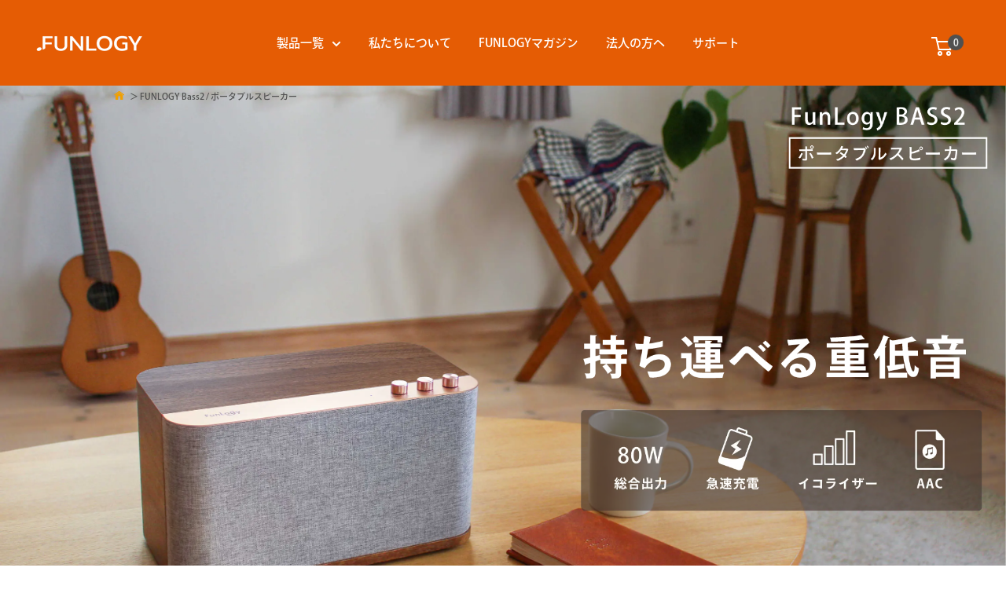

--- FILE ---
content_type: text/html; charset=utf-8
request_url: https://funlogy.jp/products/funlogy-bass
body_size: 66693
content:















<!doctype html>
<html class="no-js" lang="ja">
  <head>    
    <link id="opinew-font-awesome" href="https://cdn.opinew.com/styles/opw-icons/style.css" rel="stylesheet" lazyload>
    
    <!--GA4-->
    <!-- Global site tag (gtag.js) - Google Analytics -->
    <script async src="https://www.googletagmanager.com/gtag/js?id=G-RVL22XSY1B" ></script>
    <script>
      window.dataLayer = window.dataLayer || [];
      function gtag(){dataLayer.push(arguments);}
      gtag('js', new Date());
      gtag('config', 'G-RVL22XSY1B');
    </script>
<!--構造化データ20240925追加-->
    <script type="application/ld+json">
{
"@context": "https://schema.org/",
"@type": "WebSite",
"name": "FUNLOGY",
"url": "https://funlogy.jp/",
"potentialAction": {
"@type": "SearchAction",
"target": "https://funlogy.jp/search?type=product&q={search_term_string}",
"query-input": "required name=search_term_string"
}
}
</script>
<script type="application/ld+json">
{
"@context": "https://schema.org",
"@type": "Corporation",
"name": "FUNLOGY",
"url": "https://funlogy.jp/",
"logo": "https://cdn.shopify.com/s/files/1/0334/2552/2827/files/logo_500x_d75af1d6-01c0-4dba-b156-c2bbb7f7f439.png?v=1734605621",
"sameAs": [
"https://x.com/FunLogy_JP",
"https://www.instagram.com/funlogy/",
"https://www.facebook.com/FunLogy.sandlots/"
]
}
</script>
<script type="application/ld+json">
{
"@context": "https://schema.org",
"@type": "LocalBusiness",
"name": "FUNLOGY",
"image": "",
"@id": "https://funlogy.jp/",
"url": "https://funlogy.jp/",
"telephone": "043-441-3887",
"address": {
"@type": "PostalAddress",
"streetAddress": "問屋町1番1号 エレル千葉みなとビル6F",
"addressLocality": "千葉市中央区",
"postalCode": "260-0025",
"addressCountry": "JP"
},
"openingHoursSpecification": {
"@type": "OpeningHoursSpecification",
"dayOfWeek": [
"Monday",
"Tuesday",
"Thursday",
"Friday",
"Saturday"
],
"opens": "10:00",
"closes": "17:00"
}
}
</script>
    <meta charset="utf-8"> 
    <meta http-equiv="X-UA-Compatible" content="IE=edge,chrome=1">
    <meta name="viewport" content="width=device-width, initial-scale=1.0, height=device-height, minimum-scale=1.0, maximum-scale=1.0">
    <meta name="theme-color" content="#505050">
    <script src="//funlogy.jp/cdn/shop/t/243/assets/custom.js?v=29939042438016604421727429672" defer></script>

    
    <!--サーチコンソール所有権認証用-->
    <meta name="google-site-verification" content="lib2EhvBQJopRIU0scQ1M5N_cdUnsy_1ZBFRysq1R6I" /><title>FUNLOGY Bass2 / ポータブルスピーカー
</title>


 <!-- メタディスクリプション --><meta name="description" content="FunLogy BASS（バッテリー内蔵 / Bluetooth対応 ポータブルスピーカー）のFunLogy公式ストアページです。木のぬくもりを感じるおしゃれなデザインに、12時間連続再生できるバッテリーと、20Hzから再生可能な低音への強さを搭載。ハンドルつきで、片手で簡単に持ち運びできます。 日本発のプロジェクター・スピーカー専門ブランド、FUNLOGY公式ストア。"><link rel="canonical" href="https://funlogy.jp/products/funlogy-bass"><link rel="shortcut icon" href="//funlogy.jp/cdn/shop/files/favicon_e0d809cc-bd0b-4b7d-9dcf-c69ba26f78b2_48x48.png?v=1721359774" type="image/png"><link rel="preload" as="style" href="//funlogy.jp/cdn/shop/t/243/assets/theme.scss.css?v=123310306204036313991750399825">

    <meta property="og:type" content="product">
  <meta property="og:title" content="FUNLOGY Bass2 / ポータブルスピーカー"><meta property="og:image" content="http://funlogy.jp/cdn/shop/products/Slide01_wd_1024x.jpg?v=1674876376">
    <meta property="og:image:secure_url" content="https://funlogy.jp/cdn/shop/products/Slide01_wd_1024x.jpg?v=1674876376"><meta property="og:image" content="http://funlogy.jp/cdn/shop/products/Slide01_wh_1024x.jpg?v=1674876467">
    <meta property="og:image:secure_url" content="https://funlogy.jp/cdn/shop/products/Slide01_wh_1024x.jpg?v=1674876467"><meta property="og:image" content="http://funlogy.jp/cdn/shop/products/bass2_black_1024x.jpg?v=1674876467">
    <meta property="og:image:secure_url" content="https://funlogy.jp/cdn/shop/products/bass2_black_1024x.jpg?v=1674876467"><meta property="product:price:amount" content="9,980">
  <meta property="product:price:currency" content="JPY"><meta property="og:description" content="FunLogy BASS（バッテリー内蔵 / Bluetooth対応 ポータブルスピーカー）のFunLogy公式ストアページです。木のぬくもりを感じるおしゃれなデザインに、12時間連続再生できるバッテリーと、20Hzから再生可能な低音への強さを搭載。ハンドルつきで、片手で簡単に持ち運びできます。"><meta property="og:url" content="https://funlogy.jp/products/funlogy-bass">
<meta property="og:site_name" content="FUNLOGY"><meta name="twitter:card" content="summary"><meta name="twitter:title" content="FUNLOGY Bass2 / ポータブルスピーカー">
  <meta name="twitter:description" content="     ">
  <meta name="twitter:image" content="https://funlogy.jp/cdn/shop/products/Slide01_wd_600x600_crop_center.jpg?v=1674876376">
<link rel="preconnect" href="//fonts.shopifycdn.com">
    <link rel="dns-prefetch" href="//productreviews.shopifycdn.com">
    <link rel="dns-prefetch" href="//maps.googleapis.com">
    <link rel="dns-prefetch" href="//maps.gstatic.com">

    
  <script>window.performance && window.performance.mark && window.performance.mark('shopify.content_for_header.start');</script><meta id="shopify-digital-wallet" name="shopify-digital-wallet" content="/33425522827/digital_wallets/dialog">
<meta name="shopify-checkout-api-token" content="ce5a7851d2205425ba1bcaeb9c9d14c9">
<link rel="alternate" type="application/json+oembed" href="https://funlogy.jp/products/funlogy-bass.oembed">
<script async="async" src="/checkouts/internal/preloads.js?locale=ja-JP"></script>
<link rel="preconnect" href="https://shop.app" crossorigin="anonymous">
<script async="async" src="https://shop.app/checkouts/internal/preloads.js?locale=ja-JP&shop_id=33425522827" crossorigin="anonymous"></script>
<script id="shopify-features" type="application/json">{"accessToken":"ce5a7851d2205425ba1bcaeb9c9d14c9","betas":["rich-media-storefront-analytics"],"domain":"funlogy.jp","predictiveSearch":false,"shopId":33425522827,"locale":"ja"}</script>
<script>var Shopify = Shopify || {};
Shopify.shop = "funlogy-admin.myshopify.com";
Shopify.locale = "ja";
Shopify.currency = {"active":"JPY","rate":"1.0"};
Shopify.country = "JP";
Shopify.theme = {"name":"【20241025】パンクズリスト追加\/カート周りのデザイン変更","id":135335903371,"schema_name":"Warehouse","schema_version":"1.7.3","theme_store_id":null,"role":"main"};
Shopify.theme.handle = "null";
Shopify.theme.style = {"id":null,"handle":null};
Shopify.cdnHost = "funlogy.jp/cdn";
Shopify.routes = Shopify.routes || {};
Shopify.routes.root = "/";</script>
<script type="module">!function(o){(o.Shopify=o.Shopify||{}).modules=!0}(window);</script>
<script>!function(o){function n(){var o=[];function n(){o.push(Array.prototype.slice.apply(arguments))}return n.q=o,n}var t=o.Shopify=o.Shopify||{};t.loadFeatures=n(),t.autoloadFeatures=n()}(window);</script>
<script>
  window.ShopifyPay = window.ShopifyPay || {};
  window.ShopifyPay.apiHost = "shop.app\/pay";
  window.ShopifyPay.redirectState = null;
</script>
<script id="shop-js-analytics" type="application/json">{"pageType":"product"}</script>
<script defer="defer" async type="module" src="//funlogy.jp/cdn/shopifycloud/shop-js/modules/v2/client.init-shop-cart-sync_CZKilf07.ja.esm.js"></script>
<script defer="defer" async type="module" src="//funlogy.jp/cdn/shopifycloud/shop-js/modules/v2/chunk.common_rlhnONO2.esm.js"></script>
<script type="module">
  await import("//funlogy.jp/cdn/shopifycloud/shop-js/modules/v2/client.init-shop-cart-sync_CZKilf07.ja.esm.js");
await import("//funlogy.jp/cdn/shopifycloud/shop-js/modules/v2/chunk.common_rlhnONO2.esm.js");

  window.Shopify.SignInWithShop?.initShopCartSync?.({"fedCMEnabled":true,"windoidEnabled":true});

</script>
<script>
  window.Shopify = window.Shopify || {};
  if (!window.Shopify.featureAssets) window.Shopify.featureAssets = {};
  window.Shopify.featureAssets['shop-js'] = {"shop-cart-sync":["modules/v2/client.shop-cart-sync_BwCHLH8C.ja.esm.js","modules/v2/chunk.common_rlhnONO2.esm.js"],"init-fed-cm":["modules/v2/client.init-fed-cm_CQXj6EwP.ja.esm.js","modules/v2/chunk.common_rlhnONO2.esm.js"],"shop-button":["modules/v2/client.shop-button_B7JE2zCc.ja.esm.js","modules/v2/chunk.common_rlhnONO2.esm.js"],"init-windoid":["modules/v2/client.init-windoid_DQ9csUH7.ja.esm.js","modules/v2/chunk.common_rlhnONO2.esm.js"],"shop-cash-offers":["modules/v2/client.shop-cash-offers_DxEVlT9h.ja.esm.js","modules/v2/chunk.common_rlhnONO2.esm.js","modules/v2/chunk.modal_BI56FOb0.esm.js"],"shop-toast-manager":["modules/v2/client.shop-toast-manager_BE8_-kNb.ja.esm.js","modules/v2/chunk.common_rlhnONO2.esm.js"],"init-shop-email-lookup-coordinator":["modules/v2/client.init-shop-email-lookup-coordinator_BgbPPTAQ.ja.esm.js","modules/v2/chunk.common_rlhnONO2.esm.js"],"pay-button":["modules/v2/client.pay-button_hoKCMeMC.ja.esm.js","modules/v2/chunk.common_rlhnONO2.esm.js"],"avatar":["modules/v2/client.avatar_BTnouDA3.ja.esm.js"],"init-shop-cart-sync":["modules/v2/client.init-shop-cart-sync_CZKilf07.ja.esm.js","modules/v2/chunk.common_rlhnONO2.esm.js"],"shop-login-button":["modules/v2/client.shop-login-button_BXDQHqjj.ja.esm.js","modules/v2/chunk.common_rlhnONO2.esm.js","modules/v2/chunk.modal_BI56FOb0.esm.js"],"init-customer-accounts-sign-up":["modules/v2/client.init-customer-accounts-sign-up_C3NeUvFd.ja.esm.js","modules/v2/client.shop-login-button_BXDQHqjj.ja.esm.js","modules/v2/chunk.common_rlhnONO2.esm.js","modules/v2/chunk.modal_BI56FOb0.esm.js"],"init-shop-for-new-customer-accounts":["modules/v2/client.init-shop-for-new-customer-accounts_D-v2xi0b.ja.esm.js","modules/v2/client.shop-login-button_BXDQHqjj.ja.esm.js","modules/v2/chunk.common_rlhnONO2.esm.js","modules/v2/chunk.modal_BI56FOb0.esm.js"],"init-customer-accounts":["modules/v2/client.init-customer-accounts_Cciaq_Mb.ja.esm.js","modules/v2/client.shop-login-button_BXDQHqjj.ja.esm.js","modules/v2/chunk.common_rlhnONO2.esm.js","modules/v2/chunk.modal_BI56FOb0.esm.js"],"shop-follow-button":["modules/v2/client.shop-follow-button_CM9l58Wl.ja.esm.js","modules/v2/chunk.common_rlhnONO2.esm.js","modules/v2/chunk.modal_BI56FOb0.esm.js"],"lead-capture":["modules/v2/client.lead-capture_oVhdpGxe.ja.esm.js","modules/v2/chunk.common_rlhnONO2.esm.js","modules/v2/chunk.modal_BI56FOb0.esm.js"],"checkout-modal":["modules/v2/client.checkout-modal_BbgmKIDX.ja.esm.js","modules/v2/chunk.common_rlhnONO2.esm.js","modules/v2/chunk.modal_BI56FOb0.esm.js"],"shop-login":["modules/v2/client.shop-login_BRorRhgW.ja.esm.js","modules/v2/chunk.common_rlhnONO2.esm.js","modules/v2/chunk.modal_BI56FOb0.esm.js"],"payment-terms":["modules/v2/client.payment-terms_Ba4TR13R.ja.esm.js","modules/v2/chunk.common_rlhnONO2.esm.js","modules/v2/chunk.modal_BI56FOb0.esm.js"]};
</script>
<script>(function() {
  var isLoaded = false;
  function asyncLoad() {
    if (isLoaded) return;
    isLoaded = true;
    var urls = ["https:\/\/cdn.opinew.com\/js\/opinew-active.js?shop=funlogy-admin.myshopify.com","https:\/\/cdn.shopify.com\/s\/files\/1\/0184\/4255\/1360\/files\/quicklink.v3.min.js?v=1654836645\u0026shop=funlogy-admin.myshopify.com","https:\/\/storage.nfcube.com\/instafeed-456f1a39f9585df854ab15d5e8377818.js?shop=funlogy-admin.myshopify.com","https:\/\/tools.luckyorange.com\/core\/lo.js?site-id=510c8a35\u0026shop=funlogy-admin.myshopify.com","https:\/\/na.shgcdn3.com\/pixel-collector.js?shop=funlogy-admin.myshopify.com"];
    for (var i = 0; i < urls.length; i++) {
      var s = document.createElement('script');
      s.type = 'text/javascript';
      s.async = true;
      s.src = urls[i];
      var x = document.getElementsByTagName('script')[0];
      x.parentNode.insertBefore(s, x);
    }
  };
  if(window.attachEvent) {
    window.attachEvent('onload', asyncLoad);
  } else {
    window.addEventListener('load', asyncLoad, false);
  }
})();</script>
<script id="__st">var __st={"a":33425522827,"offset":32400,"reqid":"27a8aa99-eec9-46ec-8575-5bca474e4b77-1768971251","pageurl":"funlogy.jp\/products\/funlogy-bass","u":"823c6a038aee","p":"product","rtyp":"product","rid":5038017839243};</script>
<script>window.ShopifyPaypalV4VisibilityTracking = true;</script>
<script id="captcha-bootstrap">!function(){'use strict';const t='contact',e='account',n='new_comment',o=[[t,t],['blogs',n],['comments',n],[t,'customer']],c=[[e,'customer_login'],[e,'guest_login'],[e,'recover_customer_password'],[e,'create_customer']],r=t=>t.map((([t,e])=>`form[action*='/${t}']:not([data-nocaptcha='true']) input[name='form_type'][value='${e}']`)).join(','),a=t=>()=>t?[...document.querySelectorAll(t)].map((t=>t.form)):[];function s(){const t=[...o],e=r(t);return a(e)}const i='password',u='form_key',d=['recaptcha-v3-token','g-recaptcha-response','h-captcha-response',i],f=()=>{try{return window.sessionStorage}catch{return}},m='__shopify_v',_=t=>t.elements[u];function p(t,e,n=!1){try{const o=window.sessionStorage,c=JSON.parse(o.getItem(e)),{data:r}=function(t){const{data:e,action:n}=t;return t[m]||n?{data:e,action:n}:{data:t,action:n}}(c);for(const[e,n]of Object.entries(r))t.elements[e]&&(t.elements[e].value=n);n&&o.removeItem(e)}catch(o){console.error('form repopulation failed',{error:o})}}const l='form_type',E='cptcha';function T(t){t.dataset[E]=!0}const w=window,h=w.document,L='Shopify',v='ce_forms',y='captcha';let A=!1;((t,e)=>{const n=(g='f06e6c50-85a8-45c8-87d0-21a2b65856fe',I='https://cdn.shopify.com/shopifycloud/storefront-forms-hcaptcha/ce_storefront_forms_captcha_hcaptcha.v1.5.2.iife.js',D={infoText:'hCaptchaによる保護',privacyText:'プライバシー',termsText:'利用規約'},(t,e,n)=>{const o=w[L][v],c=o.bindForm;if(c)return c(t,g,e,D).then(n);var r;o.q.push([[t,g,e,D],n]),r=I,A||(h.body.append(Object.assign(h.createElement('script'),{id:'captcha-provider',async:!0,src:r})),A=!0)});var g,I,D;w[L]=w[L]||{},w[L][v]=w[L][v]||{},w[L][v].q=[],w[L][y]=w[L][y]||{},w[L][y].protect=function(t,e){n(t,void 0,e),T(t)},Object.freeze(w[L][y]),function(t,e,n,w,h,L){const[v,y,A,g]=function(t,e,n){const i=e?o:[],u=t?c:[],d=[...i,...u],f=r(d),m=r(i),_=r(d.filter((([t,e])=>n.includes(e))));return[a(f),a(m),a(_),s()]}(w,h,L),I=t=>{const e=t.target;return e instanceof HTMLFormElement?e:e&&e.form},D=t=>v().includes(t);t.addEventListener('submit',(t=>{const e=I(t);if(!e)return;const n=D(e)&&!e.dataset.hcaptchaBound&&!e.dataset.recaptchaBound,o=_(e),c=g().includes(e)&&(!o||!o.value);(n||c)&&t.preventDefault(),c&&!n&&(function(t){try{if(!f())return;!function(t){const e=f();if(!e)return;const n=_(t);if(!n)return;const o=n.value;o&&e.removeItem(o)}(t);const e=Array.from(Array(32),(()=>Math.random().toString(36)[2])).join('');!function(t,e){_(t)||t.append(Object.assign(document.createElement('input'),{type:'hidden',name:u})),t.elements[u].value=e}(t,e),function(t,e){const n=f();if(!n)return;const o=[...t.querySelectorAll(`input[type='${i}']`)].map((({name:t})=>t)),c=[...d,...o],r={};for(const[a,s]of new FormData(t).entries())c.includes(a)||(r[a]=s);n.setItem(e,JSON.stringify({[m]:1,action:t.action,data:r}))}(t,e)}catch(e){console.error('failed to persist form',e)}}(e),e.submit())}));const S=(t,e)=>{t&&!t.dataset[E]&&(n(t,e.some((e=>e===t))),T(t))};for(const o of['focusin','change'])t.addEventListener(o,(t=>{const e=I(t);D(e)&&S(e,y())}));const B=e.get('form_key'),M=e.get(l),P=B&&M;t.addEventListener('DOMContentLoaded',(()=>{const t=y();if(P)for(const e of t)e.elements[l].value===M&&p(e,B);[...new Set([...A(),...v().filter((t=>'true'===t.dataset.shopifyCaptcha))])].forEach((e=>S(e,t)))}))}(h,new URLSearchParams(w.location.search),n,t,e,['guest_login'])})(!0,!0)}();</script>
<script integrity="sha256-4kQ18oKyAcykRKYeNunJcIwy7WH5gtpwJnB7kiuLZ1E=" data-source-attribution="shopify.loadfeatures" defer="defer" src="//funlogy.jp/cdn/shopifycloud/storefront/assets/storefront/load_feature-a0a9edcb.js" crossorigin="anonymous"></script>
<script crossorigin="anonymous" defer="defer" src="//funlogy.jp/cdn/shopifycloud/storefront/assets/shopify_pay/storefront-65b4c6d7.js?v=20250812"></script>
<script data-source-attribution="shopify.dynamic_checkout.dynamic.init">var Shopify=Shopify||{};Shopify.PaymentButton=Shopify.PaymentButton||{isStorefrontPortableWallets:!0,init:function(){window.Shopify.PaymentButton.init=function(){};var t=document.createElement("script");t.src="https://funlogy.jp/cdn/shopifycloud/portable-wallets/latest/portable-wallets.ja.js",t.type="module",document.head.appendChild(t)}};
</script>
<script data-source-attribution="shopify.dynamic_checkout.buyer_consent">
  function portableWalletsHideBuyerConsent(e){var t=document.getElementById("shopify-buyer-consent"),n=document.getElementById("shopify-subscription-policy-button");t&&n&&(t.classList.add("hidden"),t.setAttribute("aria-hidden","true"),n.removeEventListener("click",e))}function portableWalletsShowBuyerConsent(e){var t=document.getElementById("shopify-buyer-consent"),n=document.getElementById("shopify-subscription-policy-button");t&&n&&(t.classList.remove("hidden"),t.removeAttribute("aria-hidden"),n.addEventListener("click",e))}window.Shopify?.PaymentButton&&(window.Shopify.PaymentButton.hideBuyerConsent=portableWalletsHideBuyerConsent,window.Shopify.PaymentButton.showBuyerConsent=portableWalletsShowBuyerConsent);
</script>
<script>
  function portableWalletsCleanup(e){e&&e.src&&console.error("Failed to load portable wallets script "+e.src);var t=document.querySelectorAll("shopify-accelerated-checkout .shopify-payment-button__skeleton, shopify-accelerated-checkout-cart .wallet-cart-button__skeleton"),e=document.getElementById("shopify-buyer-consent");for(let e=0;e<t.length;e++)t[e].remove();e&&e.remove()}function portableWalletsNotLoadedAsModule(e){e instanceof ErrorEvent&&"string"==typeof e.message&&e.message.includes("import.meta")&&"string"==typeof e.filename&&e.filename.includes("portable-wallets")&&(window.removeEventListener("error",portableWalletsNotLoadedAsModule),window.Shopify.PaymentButton.failedToLoad=e,"loading"===document.readyState?document.addEventListener("DOMContentLoaded",window.Shopify.PaymentButton.init):window.Shopify.PaymentButton.init())}window.addEventListener("error",portableWalletsNotLoadedAsModule);
</script>

<script type="module" src="https://funlogy.jp/cdn/shopifycloud/portable-wallets/latest/portable-wallets.ja.js" onError="portableWalletsCleanup(this)" crossorigin="anonymous"></script>
<script nomodule>
  document.addEventListener("DOMContentLoaded", portableWalletsCleanup);
</script>

<link id="shopify-accelerated-checkout-styles" rel="stylesheet" media="screen" href="https://funlogy.jp/cdn/shopifycloud/portable-wallets/latest/accelerated-checkout-backwards-compat.css" crossorigin="anonymous">
<style id="shopify-accelerated-checkout-cart">
        #shopify-buyer-consent {
  margin-top: 1em;
  display: inline-block;
  width: 100%;
}

#shopify-buyer-consent.hidden {
  display: none;
}

#shopify-subscription-policy-button {
  background: none;
  border: none;
  padding: 0;
  text-decoration: underline;
  font-size: inherit;
  cursor: pointer;
}

#shopify-subscription-policy-button::before {
  box-shadow: none;
}

      </style>

<script>window.performance && window.performance.mark && window.performance.mark('shopify.content_for_header.end');</script>
  



  <script type="text/javascript">
    window.__shgProducts = window.__shgProducts || {};
    
      
      
    
  </script>



  <script type="text/javascript">
    
      window.__shgMoneyFormat = window.__shgMoneyFormat || {"JPY":{"currency":"JPY","currency_symbol":"¥","currency_symbol_location":"left","decimal_places":0,"decimal_separator":".","thousands_separator":","}};
    
    window.__shgCurrentCurrencyCode = window.__shgCurrentCurrencyCode || {
      currency: "JPY",
      currency_symbol: "¥",
      decimal_separator: ".",
      thousands_separator: ",",
      decimal_places: 2,
      currency_symbol_location: "left"
    };
  </script>




    
  <script type="application/ld+json">
  {
    "@context": "http://schema.org",
    "@type": "Product",
    "offers": [{
          "@type": "Offer",
          "name": "wood",
          "availability":"https://schema.org/OutOfStock",
          "price": 9980.0,
          "priceCurrency": "JPY",
          "priceValidUntil": "2026-01-31","url": "/products/funlogy-bass/products/funlogy-bass?variant=41196967166091"
        },
{
          "@type": "Offer",
          "name": "white",
          "availability":"https://schema.org/OutOfStock",
          "price": 9980.0,
          "priceCurrency": "JPY",
          "priceValidUntil": "2026-01-31","url": "/products/funlogy-bass/products/funlogy-bass?variant=41122391851147"
        },
{
          "@type": "Offer",
          "name": "black",
          "availability":"https://schema.org/OutOfStock",
          "price": 9980.0,
          "priceCurrency": "JPY",
          "priceValidUntil": "2026-01-31","url": "/products/funlogy-bass/products/funlogy-bass?variant=41122391818379"
        }
],
    "brand": {
      "name": "FUNLOGY"
    },
    "name": "FUNLOGY Bass2 \/ ポータブルスピーカー",
    "description": "     ",
    "category": "スピーカー",
    "url": "/products/funlogy-bass/products/funlogy-bass",
    "sku": "",
    "image": {
      "@type": "ImageObject",
      "url": "https://funlogy.jp/cdn/shop/products/Slide01_wd_1024x.jpg?v=1674876376",
      "image": "https://funlogy.jp/cdn/shop/products/Slide01_wd_1024x.jpg?v=1674876376",
      "name": "FUNLOGY Bass2 \/ ポータブルスピーカー",
      "width": "1024",
      "height": "1024"
    }
  }
  </script>



  <script type="application/ld+json">
  {
    "@context": "http://schema.org",
    "@type": "BreadcrumbList",
  "itemListElement": [{
      "@type": "ListItem",
      "position": 1,
      "name": "ホーム",
      "item": "https://funlogy.jp"
    },{
          "@type": "ListItem",
          "position": 2,
          "name": "FUNLOGY Bass2 \/ ポータブルスピーカー",
          "item": "https://funlogy.jp/products/funlogy-bass"
        }]
  }
  </script>

    
    
    <script>
      // This allows to expose several variables to the global scope, to be used in scripts
      window.theme = {
        template: "product",
        localeRootUrl: '',
        shopCurrency: "JPY",
        cartCount: 0,
        customerId: null,
        moneyFormat: "¥{{amount_no_decimals}}",
        moneyWithCurrencyFormat: "¥{{amount_no_decimals}}",
        useNativeMultiCurrency: false,
        currencyConversionEnabled: false,
        currencyConversionMoneyFormat: "money_format",
        currencyConversionRoundAmounts: false,
        showDiscount: true,
        discountMode: "saving",
        searchMode: "product,article,page",
        cartType: "drawer"
      };

      window.languages = {
        collectionOnSaleLabel: "{{savings}}割引",
        productFormUnavailable: "利用できません",
        productFormAddToCart: "カートに追加",
        productFormSoldOut: "在庫切れ",
        shippingEstimatorNoResults: "住所への配送が見つかりませんでした。",
        shippingEstimatorOneResult: "住所には1つの配送料金があります：",
        shippingEstimatorMultipleResults: "住所には{{count}}の送料があります：",
        shippingEstimatorErrors: "いくつかのエラーがあります："
      };

      window.lazySizesConfig = {
        loadHidden: false,
        hFac: 0.8,
        expFactor: 3,
        customMedia: {
          '--phone': '(max-width: 640px)',
          '--tablet': '(min-width: 641px) and (max-width: 1023px)',
          '--lap': '(min-width: 1024px)'
        }
      };

      document.documentElement.className = document.documentElement.className.replace('no-js', 'js');
  　</script>
    <!--　<script src="//funlogy.jp/cdn/shop/t/243/assets/lazysizes.min.js?v=38423348123636194381727429672" async></script>　-->
    <script src="//funlogy.jp/cdn/shop/t/243/assets/lazysizes.min.js?v=38423348123636194381727429672" async="async"></script>
    
    
<script src="//polyfill-fastly.net/v3/polyfill.min.js?unknown=polyfill&features=fetch,Element.prototype.closest,Element.prototype.matches,Element.prototype.remove,Element.prototype.classList,Array.prototype.includes,Array.prototype.fill,String.prototype.includes,String.prototype.padStart,Object.assign,CustomEvent,Intl,URL,DOMTokenList,IntersectionObserver,IntersectionObserverEntry" defer></script>
    <script src="//funlogy.jp/cdn/shop/t/243/assets/libs.min.js?v=141095812039519903031727429672" defer></script>
    <script src="//funlogy.jp/cdn/shop/t/243/assets/theme.min.js?v=3135605037824180681727429672" defer></script>
    <script src="//funlogy.jp/cdn/shop/t/243/assets/custom.js?v=29939042438016604421727429672" defer></script>

    <link rel="stylesheet" href="//funlogy.jp/cdn/shop/t/243/assets/theme.scss.css?v=123310306204036313991750399825">
    <link rel="stylesheet" href="//funlogy.jp/cdn/shop/t/243/assets/custom.css?v=25296812341218643521738841485">

    <script>
      (function () {
        window.onpageshow = function() {
          // We force re-freshing the cart content onpageshow, as most browsers will serve a cache copy when hitting the
          // back button, which cause staled data
          document.documentElement.dispatchEvent(new CustomEvent('cart:refresh', {
            bubbles: true
          }));
        };
      })();
    </script>
    
        <!--jquery-->
        <script src="https://cdnjs.cloudflare.com/ajax/libs/mark.js/8.11.1/jquery.mark.js" charset="UTF-8"  defer></script>
    <script src="https://ajax.googleapis.com/ajax/libs/jquery/3.6.0/jquery.min.js"  defer></script>
  
    

<script type="text/javascript">
  
    window.SHG_CUSTOMER = null;
  
</script>




  
<meta name="shogun_placeholder" content="shogun_placeholder" />







    <link rel="preload" href="https://cdn.opinew.com/styles/opw-icons/style.css" as="style" onload="this.onload=null;this.rel='stylesheet'">
    <noscript><link rel="stylesheet" href="https://cdn.opinew.com/styles/opw-icons/style.css"></noscript>
<style id='opinew_product_plugin_css'>
    .opinew-stars-plugin-product .opinew-star-plugin-inside .stars-color, 
    .opinew-stars-plugin-product .stars-color, 
    .stars-color {
        color:#FFC617 !important;
    }
    .opinew-stars-plugin-link {
        cursor: pointer;
    }
    .opinew-no-reviews-stars-plugin:hover {
        color: #C45500;
    }
    
    .opw-widget-wrapper-default {
        max-width: 1200px;
        margin: 0 auto;
    }
    
            #opinew-stars-plugin-product {
                text-align:left;
            }
            
            .opinew-stars-plugin-product-list {
                text-align:left;
            }
            
        .opinew-list-stars-disable {
            display:none;
        }
        .opinew-product-page-stars-disable {
            display:none;
        }
         .opinew-star-plugin-inside i.opw-noci:empty{display:inherit!important}#opinew_all_reviews_plugin_app:empty,#opinew_badge_plugin_app:empty,#opinew_carousel_plugin_app:empty,#opinew_product_floating_widget:empty,#opinew_product_plugin_app:empty,#opinew_review_request_app:empty,.opinew-all-reviews-plugin-dynamic:empty,.opinew-badge-plugin-dynamic:empty,.opinew-carousel-plugin-dynamic:empty,.opinew-product-plugin-dynamic:empty,.opinew-review-request-dynamic:empty,.opw-dynamic-stars-collection:empty,.opw-dynamic-stars:empty{display:block!important} @media (max-width:  640px) {
#opinew-app-container [data-v-657a2f04] {
    margin-left: 0 !important;
    margin-right: 0 !important;
 }

.review-card-container.opw-py-2.opw-px-2 {
padding-left: 0 !important;
padding-right: 0 !important;
}
}

#opinew-app-container {
border-style: none;
} </style>
<meta id='opinew_config_container'  data-opwconfig='{&quot;server_url&quot;: &quot;https://api.opinew.com&quot;, &quot;shop&quot;: {&quot;id&quot;: 12239, &quot;name&quot;: &quot;FunLogy&quot;, &quot;public_api_key&quot;: &quot;SD52SOAJ3YS3S72Y5J7O&quot;, &quot;logo_url&quot;: null}, &quot;permissions&quot;: {&quot;no_branding&quot;: false, &quot;up_to3_photos&quot;: false, &quot;up_to5_photos&quot;: false, &quot;q_and_a&quot;: false, &quot;video_reviews&quot;: true, &quot;optimised_images&quot;: false, &quot;link_shops_single&quot;: false, &quot;link_shops_double&quot;: false, &quot;link_shops_unlimited&quot;: false, &quot;bazaarvoice_integration&quot;: false}, &quot;review_publishing&quot;: &quot;email&quot;, &quot;badge_shop_reviews_link&quot;: &quot;http://api.opinew.com/shop-reviews/12239&quot;, &quot;stars_color_product_and_collections&quot;: &quot;#FFC617&quot;, &quot;theme_transparent_color&quot;: &quot;initial&quot;, &quot;navbar_color&quot;: &quot;#000000&quot;, &quot;questions_and_answers_active&quot;: true, &quot;number_reviews_per_page&quot;: 8, &quot;show_customer_images_section&quot;: true, &quot;display_stars_if_no_reviews&quot;: false, &quot;stars_alignment_product_page&quot;: &quot;left&quot;, &quot;stars_alignment_product_page_mobile&quot;: &quot;center&quot;, &quot;stars_alignment_collections&quot;: &quot;left&quot;, &quot;stars_alignment_collections_mobile&quot;: &quot;center&quot;, &quot;badge_stars_color&quot;: &quot;#ffc617&quot;, &quot;badge_border_color&quot;: &quot;#dae1e7&quot;, &quot;badge_background_color&quot;: &quot;#ffffff&quot;, &quot;badge_text_color&quot;: &quot;#3C3C3C&quot;, &quot;badge_secondary_text_color&quot;: &quot;#606f7b&quot;, &quot;carousel_theme_style&quot;: &quot;card&quot;, &quot;carousel_stars_color&quot;: &quot;#FFC617&quot;, &quot;carousel_border_color&quot;: &quot;#c5c5c5&quot;, &quot;carousel_background_color&quot;: &quot;#ffffff00&quot;, &quot;carousel_controls_color&quot;: &quot;#5a5a5a&quot;, &quot;carousel_verified_badge_color&quot;: &quot;#38c172&quot;, &quot;carousel_text_color&quot;: &quot;#3d4852&quot;, &quot;carousel_secondary_text_color&quot;: &quot;#606f7b&quot;, &quot;carousel_product_name_color&quot;: &quot;#3d4852&quot;, &quot;carousel_widget_show_dates&quot;: true, &quot;carousel_border_active&quot;: false, &quot;carousel_auto_scroll&quot;: false, &quot;carousel_show_product_name&quot;: false, &quot;carousel_featured_reviews&quot;: [], &quot;display_widget_if_no_reviews&quot;: true, &quot;show_country_and_foreign_reviews&quot;: false, &quot;show_full_customer_names&quot;: false, &quot;custom_header_url&quot;: null, &quot;custom_card_url&quot;: null, &quot;custom_gallery_url&quot;: null, &quot;default_sorting&quot;: &quot;recent&quot;, &quot;enable_widget_review_search&quot;: false, &quot;center_stars_mobile&quot;: false, &quot;center_stars_mobile_breakpoint&quot;: &quot;1000px&quot;, &quot;ab_test_active&quot;: null, &quot;request_form_stars_color&quot;: &quot;#FFC617&quot;, &quot;request_form_image_url&quot;: null, &quot;request_form_custom_css&quot;: null, &quot;request_form_show_ratings&quot;: null, &quot;request_form_display_shop_logo&quot;: null, &quot;request_form_display_product_image&quot;: null, &quot;request_form_progress_type&quot;: null, &quot;request_form_btn_color&quot;: &quot;#2f70ee&quot;, &quot;request_form_progress_bar_color&quot;: &quot;#2f70ee&quot;, &quot;request_form_background_color&quot;: &quot;#DCEBFC&quot;, &quot;request_form_card_background&quot;: &quot;#FFFFFF&quot;, &quot;can_display_photos&quot;: true, &quot;background_color&quot;: &quot;#ffffff00&quot;, &quot;buttons_color&quot;: &quot;#ffc617&quot;, &quot;display_floating_widget&quot;: false, &quot;display_review_source&quot;: false, &quot;new_widget_version&quot;: false, &quot;shop_widgets_updated&quot;: true, &quot;stars_color&quot;: &quot;#ffc617&quot;, &quot;widget_top_section_style&quot;: &quot;condensed&quot;, &quot;widget_theme_style&quot;: &quot;card&quot;, &quot;reviews_card_border_color&quot;: &quot;#E55C04FF&quot;, &quot;reviews_card_border_active&quot;: true, &quot;star_bars_width&quot;: &quot;300px&quot;, &quot;star_bars_width_auto&quot;: true, &quot;number_review_columns&quot;: 2, &quot;preferred_language&quot;: &quot;ja&quot;, &quot;preferred_date_format&quot;: &quot;yyyy/MM/dd&quot;, &quot;text_color&quot;: &quot;#000000&quot;, &quot;secondary_text_color&quot;: &quot;#606f7b&quot;, &quot;floating_widget_button_background_color&quot;: &quot;#000000&quot;, &quot;floating_widget_button_text_color&quot;: &quot;#ffffff&quot;, &quot;floating_widget_button_position&quot;: &quot;left&quot;, &quot;navbar_text_color&quot;: &quot;#000000&quot;, &quot;pagination_color&quot;: &quot;#000000&quot;, &quot;verified_badge_color&quot;: &quot;#024F53FF&quot;, &quot;widget_show_dates&quot;: true, &quot;show_review_images&quot;: true, &quot;review_image_max_height&quot;: &quot;450px&quot;, &quot;show_large_review_image&quot;: true, &quot;show_star_bars&quot;: true, &quot;fonts&quot;: {&quot;reviews_card_main_font_size&quot;: &quot;1rem&quot;, &quot;reviews_card_secondary_font_size&quot;: &quot;1rem&quot;, &quot;form_headings_font_size&quot;: &quot;0.875rem&quot;, &quot;form_input_font_size&quot;: &quot;1.125rem&quot;, &quot;paginator_font_size&quot;: &quot;1.125rem&quot;, &quot;badge_average_score&quot;: &quot;2rem&quot;, &quot;badge_primary&quot;: &quot;1.25rem&quot;, &quot;badge_secondary&quot;: &quot;1rem&quot;, &quot;carousel_primary&quot;: &quot;1rem&quot;, &quot;carousel_secondary&quot;: &quot;1rem&quot;, &quot;star_summary_overall_score_font_size&quot;: &quot;2rem&quot;, &quot;star_summary_progress_bars_font_size&quot;: &quot;0.875rem&quot;, &quot;navbar_reviews_title_font_size&quot;: &quot;1.5rem&quot;, &quot;navbar_buttons_font_size&quot;: &quot;1.125rem&quot;, &quot;star_summary_reviewsnum_font_size&quot;: &quot;0.875rem&quot;, &quot;filters_font_size&quot;: &quot;1rem&quot;, &quot;form_post_font_size&quot;: &quot;2.25rem&quot;, &quot;qna_title_font_size&quot;: &quot;1.5rem&quot;}}' >
<script> 
  var OPW_PUBLIC_KEY = "SD52SOAJ3YS3S72Y5J7O";
  var OPW_API_ENDPOINT = "https://api.opinew.com";
  var OPW_CHECKER_ENDPOINT = "https://shop-status.opinew.cloud";
  var OPW_BACKEND_VERSION = "25.43.2-0-geec29f2e4";
</script>
<script src="https://cdn.opinew.com/shop-widgets/static/js/index.ef031c9f.js" defer></script>


    <link href="//funlogy.jp/cdn/shop/t/243/assets/custom-fields.css?v=22656201399655097251727429672" rel="stylesheet" type="text/css" media="all" />
    <script src="//funlogy.jp/cdn/shop/t/243/assets/custom-fields-widgets.js?v=139276942021613749621727429672" defer="defer"></script>
  <!-- BEGIN app block: shopify://apps/seowill-sticky-cart/blocks/sticky-cart/bba5bb0a-ae9e-4ec9-8cd1-5e9d3f32ebbe --><!-- Start : Sticky Add To Cart -->




<script>
  var AutoHideButton = true;
var CurrencyConverterAppRate = {};
getCurrencyConverter();
    








function girafflymoneyformat(){
    var format = {before_format:"",after_format:""};
    // var spanMoneyStr = jQuery("span.money:eq(0)").text();
    var spanMoneyStr = "";
    var spanMoneyArr = jQuery("span.money");
    spanMoneyArr.each(function(){
        if(jQuery(this).text() != undefined) {
            if(spanMoneyStr.length < jQuery(this).text().length  && jQuery(this).text().indexOf('Your Cart Subtotal')==-1) {
                spanMoneyStr = jQuery(this).text()
            }
        }
    })

    if(spanMoneyStr === '') {
        spanMoneyStr = jQuery("span.currency-converter-amount-box:eq(0)").text();
    }
    if(spanMoneyStr === '') {
        spanMoneyStr = jQuery("span.Magic-Currency:eq(0)").text();
    }
    if(spanMoneyStr === '') {
        spanMoneyStr =  jQuery("span.product__price:eq(0)").text();
    }
    if(spanMoneyStr === '') {
        spanMoneyStr =  jQuery("span.price-item:eq(0)").text();
    }

    if(spanMoneyStr!=null){
        var first_positon = 999;
        var end_position = 999;
        for(var i=0;i<spanMoneyStr.length;i++){
            if(parseInt(spanMoneyStr[i])||parseInt(spanMoneyStr[i])==0){
                if(first_positon==999){
                    first_positon=i;
                }
            }
        }
        for(var j=spanMoneyStr.length-1;j>-1;j--){
            if(parseInt(spanMoneyStr[j])||parseInt(spanMoneyStr[j])==0){
                if(end_position==999){
                    end_position=j;
                }
            }
        }
        format.before_format= spanMoneyStr.slice(0,first_positon).replace('-', '');
        format.after_format = spanMoneyStr.slice(end_position+1);
    }
    return format;
}


function girafflyGetPrice(){
    var returnPrice = {price:"",compared_price:""};
    // return returnPrice;
    var arr =[];
    var change_format = girafflymoneyformat();

    before_format=change_format.before_format;
    after_format=change_format.after_format;

    jQuery('span.money').each(function(k) {
        if(!isNaN(jQuery(this).html().substring(jQuery(this).html().indexOf(before_format)+before_format.length,jQuery(this).html().indexOf(after_format)))){
            arr[k]=jQuery(this).html().substring(jQuery(this).html().indexOf(before_format)+before_format.length,jQuery(this).html().indexOf(after_format));
        }else{
            arr[k]=0;
        }
    })
    var noZeoArr=[];
    for(j=0;j<arr.length;j++){
        if(+arr[j]!=0){
            noZeoArr.push(arr[j]);
        }
    }
    var AS = noZeoArr.sort((a, b) => a - b);

    if(AS.length>0){
        returnPrice.price=before_format+AS[0]+after_format;
        returnPrice.compared_price=before_format+AS[AS.length-1]+after_format;
    }
    return returnPrice;
}


function girafflyChangeCurrency(amount,from,to,comparePrice=false){

    // console.log('---------girafflyChangeCurrency-----------start------------')
    if(from=="" || to ==""){
        return amount;
    }
    if(from == to){
        return amount;
    }

    if(window.Currency!=undefined && giraffly_default_js!=1){
        // console.log('---------------------------1---------------------------')
        if(window.Currency.convert!=undefined){
            return window.Currency.convert(amount,from,to);
        }else{
            return amount;
        }
    }else if(window.DoublyGlobalCurrency!=undefined){
        // console.log('---------------------------2--------------------------')
        if(window.DoublyGlobalCurrency.convert!=undefined){
            // 价格转化有差别国家列表
            // const shortname = ['ARS','XPF','COP','CRC','HUF','IDR','PYG','RUB','UYU','VND'];
            // let formatAfterPrice = window.DoublyGlobalCurrency.convert(amount,from,to);
            // console.log(formatAfterPrice)
            // if(shortname.includes(to)) {
            //     return formatAfterPrice/1000;
            // } else {
            //     return formatAfterPrice;
            // }

            return window.DoublyGlobalCurrency.convert(amount,from,to);
        }else{
            return amount;
        }
    }else if(window.KTCurrency!=undefined){
        // console.log('---------------------------3---------------------------')
        if(window.KTCurrency.convert!=undefined){
            return window.KTCurrency.convert(amount,from,to);
        }else{
            return amount;
        }
    }else if(window.Shoppad!=undefined) {
        if(Shoppad.apps!=undefined) {
            if(Shoppad.apps.coin!=undefined) {
                // console.log('---------------------------4---------------------------')
                rate = Shoppad.apps.coin.getLocalCurrencyUSDExchangeRate()
                // 无小数点的特殊货币则不保留小数部分
                if(hidden_point_arr.indexOf(to) === 0) {
                    return Math.round(amount * rate);
                }
                return Math.round(amount * rate * 100) / 100;
            }
        }
    }else if(window.localStorage['cbb-currency-converter-currency'] != undefined) {
        // console.log('---------------------------5---------------------------')
        var toRate = CurrencyConverterAppRate[to];
        var fromRate = CurrencyConverterAppRate[from];
        // 无小数点的特殊货币则不保留小数部分
        if(hidden_point_arr.indexOf(to) === 0) {
            return Math.round((amount * toRate) / fromRate);
        }
        return Math.round(((amount * toRate) / fromRate) * 100) /100;
    }else if(window.ACSCurrency != undefined) {
        // console.log('---------------------------6---------------------------')
        if(window.ACSCurrency.convert != undefined) {
            return window.ACSCurrency.convert(amount,from,to);
        }else{
            return amount;
        }
    }else if(window.mcc_formatMoney != undefined) {
        // console.log('---------------------------7---------------------------')
        if(comparePrice) {
            tagSelector = $_mcc("span.money").eq(1)
        }else{
            tagSelector = $_mcc("span.money").eq(0)
        }
        amount = Conversion(tagSelector,to)
        return amount;
    }else if(window.currencyhq != undefined) {
        // console.log('---------------------------8---------------------------')
        // tagSelector = currencyhq.monies;
        // if(comparePrice) {
        //     amount = tagSelector[1]['dataset'].originalUnformatted
        // }else{
        //     amount = tagSelector[0]['dataset'].originalUnformatted
        // }
        if(comparePrice) {
            tagMonies = currencyhq.monies[1]
        }else{
            tagMonies = currencyhq.monies[0]
        }
        if(tagMonies != undefined) {
            var allowArr = [1,2,3,4,5,6,7,8,9,0,'1','2','3','4','5','6','7','8','9','0']
            var toAmount =""
            var returnAmount

            
            for(var i=0; i<tagMonies.textContent.length; i++){
                if(allowArr.indexOf(tagMonies.textContent[i]) != -1) {
                    toAmount += tagMonies.textContent[i]
                }else if(tagMonies.textContent[i] == '.' || tagMonies.textContent[i] == ',') {
                    if(allowArr.indexOf(tagMonies.textContent[i+1]) != -1 && allowArr.indexOf(tagMonies.textContent[i-1]) != -1) {
                        toAmount += tagMonies.textContent[i]
                    }
                }

            }

            
            var firstSign;
            for(var i=toAmount.length-1; i>=0; i--) {
                if(allowArr.indexOf(toAmount[i]) == -1) {
                    firstSign = toAmount[i];
                    break;
                }
            }
            if(firstSign == '.') {
                returnAmount = toAmount.replace(',','')
            }else if(firstSign == ','){
                returnAmount = toAmount.replace('.','')
                returnAmount = returnAmount.replace(',','.')
            }else{
                returnAmount = toAmount
            }
        }
        return returnAmount;
    }else if(window.PriceConvert != undefined) {
        return window.PriceConvert(amount,to);
    }else if(window.SalesRocket != undefined){
        if(window.SalesRocket.CurrencyManager != undefined) {
            if(window.SalesRocket.CurrencyManager.allCurrencies != undefined) {
                var allCurrencies = SalesRocket.CurrencyManager.allCurrencies;
                var MoneyRate = [];
                for(var i in allCurrencies) {
                    MoneyRate[i] = allCurrencies[i]['r'];
                };
                var toRate = MoneyRate[to];
                var fromRate = MoneyRate[from];
                // 无小数点的特殊货币则不保留小数部分
                if(hidden_point_arr.indexOf(to) === 0) {
                    return Math.round((amount * toRate) / fromRate);
                }
                return Math.round(((amount * toRate) / fromRate) * 100) /100;
            }
        }
        return amount;
    }
    // console.log('---------------------------9---------------------------')
    if(window.Currency!=undefined){
        if(window.Currency.convert!=undefined){
            return window.Currency.convert(amount,from,to);
        }else{
            return amount;
        }
    }else{
        return amount;
    }
    
}


function girafflyHiddenPoint(price){
    if(hidden_point){
        return parseInt(price).toLocaleString('en-US');
    }else{
        return formatCurrency(parseFloat(price).toFixed(2));
    }
}

/**
 *  函数名  : girafflyCurrencyAttributesObject
 *  作用    : 获取变量中的货币数据 
 *  参数    : windowFirst  ---> window 对象中的第一个属性
 *  参数    : windowSecond ---> window 对象中的第二个属性
 *  参数    : symbol       ---> 获取到的数据是否只有符号,有符号则要去除符号
 *  参数    : json         ---> 获取到的数据是否为json格式
 *  参数    : json_index   ---> 如果是json,则需要填入json索引
 *  参数    : html         ---> 是否html类型
 *  参数    : cookie       ---> 是否在cookie获取数据
 */
function girafflyCurrencyAttributesObject(windowFirst,windowSecond,symbol=false,json=false,json_index='',html=false,cookie=false) {
    var currencyStr1 = '';
    var currencyStr2 = '';
    if(cookie == true) {
        if(window[windowFirst]!=undefined){
                if(window[windowFirst][windowSecond]!=undefined){
                    var cookieArr = window[windowFirst][windowSecond].split(';')
                    cookieArr.map((item)=>{
                        if(item.split('=')[0].indexOf(json_index) != -1) {
                            currencyStr1 = item.split('=')[1]
                        }
                    })
                    return currencyStr1;
                }
            }
    }else{
        if(symbol == true) {
            if(window[windowFirst]!=undefined){
                if(window[windowFirst][windowSecond]!=undefined){
                    if(json == true) {
                        currencyStr1 = JSON.parse(window[windowFirst][windowSecond]);
                        currencyStr2 = currencyStr1[json_index];
                        return currencyStr2;
                    }else if(html == true) {
                        return jQuery(window[windowFirst][windowSecond]).text().trim();
                    }
                    else{
                        return JSON.parse(window[windowFirst][windowSecond]);
                    }
                }
            }
        }else{
            if(window[windowFirst]!=undefined){
                if(window[windowFirst][windowSecond]!=undefined){
                    currencyStr1 = window[windowFirst][windowSecond];
                    if(json == true) {
                        currencyStr1 = JSON.parse(currencyStr1);
                        currencyStr2 = currencyStr1[json_index];
                        return currencyStr2;
                    }else{
                        currencyStr2 = ""
                        for(var i=0; i<currencyStr1.length; i++) {
                            if(currencyStr1[i]>='A'&&currencyStr1[i]<='Z'){
                                currencyStr2 += currencyStr1[i];
                            }
                        }
                        return currencyStr2;
                    }
                }
            } 
        }
    }
    
    return false;
}

function girafflyCurrencyAttributesFunction(windowFirst,windowPath,functionName,param='') {
    if(window[windowFirst] != undefined) {
        windowData = window[windowFirst]
        for(var i =0; i<windowPath.length; i++) {
            if(windowData[windowPath[i]] != undefined) {
                windowData = windowData[windowPath[i]];
            }else{
                return false;
            }
        }
        if(param==='') {
            if(windowData[functionName] != undefined) {
                return windowData[functionName]()
            }
        }else{
            if(windowData[functionName] != undefined) {
                return windowData[functionName](param)
            }
        }
    }
    return false;
}


function girafflyReturnAmount(price,comparePrice=false){
    // console.log('girafflyReturnAmount-------start')
    var currency = new Set();
    if(girafflyMutilCurrency!=null){
        var from = "";
        var to = "";
        // var notNeed=1;
        if(Shopify.currency.active!=undefined){
            from=Shopify.currency.active;
            currency.add(Shopify.currency.active);
            //to=Shopify.currency.active;
        }

        
        girafflyCurrencyAttributesObject('Currency','currentCurrency')?currency.add(girafflyCurrencyAttributesObject('Currency','currentCurrency')):'';
        
        girafflyCurrencyAttributesObject('DoublyGlobalCurrency','currentCurrency')?currency.add(girafflyCurrencyAttributesObject('DoublyGlobalCurrency','currentCurrency')):'';
        
        girafflyCurrencyAttributesObject('KTCurrency','currentCurrency')?currency.add(girafflyCurrencyAttributesObject('KTCurrency','currentCurrency')):'';
        
        girafflyCurrencyAttributesObject('conversionBearAutoCurrencyConverter','currency')?currency.add(girafflyCurrencyAttributesObject('conversionBearAutoCurrencyConverter','currency')):'';
                
        girafflyCurrencyAttributesObject('sessionStorage','bacurr_user_cur',true)?currency.add(girafflyCurrencyAttributesObject('sessionStorage','bacurr_user_cur',true)):'';
        
        girafflyCurrencyAttributesObject('sessionStorage','buckscc_customer_currency')?currency.add(girafflyCurrencyAttributesObject('sessionStorage','buckscc_customer_currency')):'';
        
        girafflyCurrencyAttributesObject('localStorage','cbb-currency-converter-currency',true,true,'value')?currency.add(girafflyCurrencyAttributesObject('localStorage','cbb-currency-converter-currency',true,true,'value')):'';
        
        girafflyCurrencyAttributesObject('sessionStorage','bacurrGeoCurrency',true,true,'value')?currency.add(girafflyCurrencyAttributesObject('sessionStorage','bacurrGeoCurrency',true,true,'value')):'';
        
        girafflyCurrencyAttributesObject('currencyhq','selected')?currency.add(girafflyCurrencyAttributesObject('currencyhq','selected')):'';
        
        girafflyCurrencyAttributesObject('localStorage','eliteCurrency')?currency.add(girafflyCurrencyAttributesObject('localStorage','eliteCurrency')):'';
        
        girafflyCurrencyAttributesObject('localStorage','currency59db814c-59bb-11eb-ae93-0242ac130002',false,true,false,'',true)?currency.add(girafflyCurrencyAttributesObject('localStorage','currency59db814c-59bb-11eb-ae93-0242ac130002',false,true,false,'',true)):'';
        
        girafflyCurrencyAttributesObject('localStorage','ws-'+window.Shopify.shop+'-currencyConverter-currency')?currency.add(girafflyCurrencyAttributesObject('localStorage','ws-'+window.Shopify.shop+'-currencyConverter-currency')):'';
        
        girafflyCurrencyAttributesObject('localStorage','autoketing-currency-location-customer-v1')?currency.add(girafflyCurrencyAttributesObject('localStorage','autoketing-currency-location-customer-v1')):'';        
        
        

        
        // 存在问题 -> APP加载慢,导致进行后无法使用他们的函数获取Cookie,但是如果直接读取cookie的话,可能存在Cookie信息保留
        // 用别人的函数读取cookie,好处是可以防止信息保留导致的信息冲突
        girafflyCurrencyAttributesObject('document','cookie',false,false,'mc-currency',false,true)?currency.add(girafflyCurrencyAttributesObject('document','cookie',false,false,'mc-currency',false,true)):'';
        
        girafflyCurrencyAttributesObject('document','cookie',false,false,'autoketing-currency',false,true)?currency.add(girafflyCurrencyAttributesObject('document','cookie',false,false,'autoketing-currency',false,true)):'';
        // girafflyCurrencyAttributesFunction('window',[],'readCookie','mc-currency')?currency.add(girafflyCurrencyAttributesFunction('window',[''],'readCookie','mc-currency')):'';
        
        // girafflyCurrencyAttributesObject('document','cookie',true,true,true,'mw_cs')?currency.add(girafflyCurrencyAttributesObject('document','cookie',true,true,true,'mw_cs')):'';
        girafflyCurrencyAttributesFunction('mwSwitcher',['utils'],'getLocalCurrency','mw_cs')?currency.add(girafflyCurrencyAttributesFunction('mwSwitcher',['utils'],'getLocalCurrency','mw_cs')):'';
        
        girafflyCurrencyAttributesFunction('Shoppad',['apps','coin'],'getLocalCurrency')?currency.add(girafflyCurrencyAttributesFunction('Shoppad',['apps','coin'],'getLocalCurrency')):'';
        
        girafflyCurrencyAttributesFunction('window',[],'mcc_read_cookie','mcc_manual_currency')?currency.add(girafflyCurrencyAttributesFunction('window',[],'mcc_read_cookie','mcc_manual_currency')):'';
        
        if(currency.size >= 2) {
            currency.delete(window.Shopify.currency.active);
        }
        // 删除后应该只剩一个元素,如果还有多个的话,说明可能存在多个货币APP或者可能其他货币APP数据未完全清除,若是需要处理这个问题,可以从这想办法
        if(currency.size >= 2) {
            localStorage.clear();
            sessionStorage.clear();
        }
        // console.log(currency)
        // 默认取最后一个
        to = currency.values().next()['value']
        
        //转换价格
        price = girafflyChangeCurrency(price,from,to,comparePrice);
        // console.log(price,'price')
        // console.log('---------girafflyChangeCurrency-----------end------------')
        //货币符号
        var before_format ="";
        var after_format ="";
        var change_format = girafflymoneyformat();

        before_format=change_format.before_format;
        after_format=change_format.after_format;
        if(before_format === '$' && after_format === '') {
            after_format = 'USD'
        }
        // if(notNeed){
        //     return '<span class="giraffly_product_currency_before">&nbsp;¥</span>' + girafflyHiddenPoint(price) + '<span class="giraffly_product_currency">&nbsp;'+after_format+'</span>';
        // }

        return  '<span class="giraffly_product_currency_before">'+before_format +'</span>'+ girafflyHiddenPoint(price) + '<span class="giraffly_product_currency">&nbsp;' +after_format +'</span>';
    }else{
        var activeCurrency = 'USD';
        if(Shopify.currency.active!=undefined){
            activeCurrency=Shopify.currency.active;
        }
        return '<span class="giraffly_product_currency_before">¥</span>' + girafflyHiddenPoint(price) + '<span class="giraffly_product_currency">&nbsp;' +activeCurrency +'</span>';
    }
}

function formatCurrency(num){
    if(num)
    {
        num = num.toString().replace(/\$|\,/g,'');

        if(''==num || isNaN(num)){return;}

        var sign = num.indexOf("-")> 0 ? '-' : '';

        var cents = num.indexOf(".")> 0 ? num.substr(num.indexOf(".")) : '';
        cents = cents.length>1 ? cents : '' ;

        num = num.indexOf(".")>0 ? num.substring(0,(num.indexOf("."))) : num ;

        if('' == cents){ if(num.length>1 && '0' == num.substr(0,1)){return;}}
    
        else{if(num.length>1 && '0' == num.substr(0,1)){return ;}}

        for (var i = 0; i < Math.floor((num.length-(1+i))/3); i++)
        {
            num = num.substring(0,num.length-(4*i+3))+','+num.substring(num.length-(4*i+3));
        }

        return (sign + num + cents);    
    }

}

function girafflyInitDom(json){
    className = ['money','currency-converter-amount-box','mw-price','Magic-Currency','product__price','price-item'];
    for(var i=0; i<className.length; i++) {
        if(jQuery('span.'+className[i]).length!=0) {
            girafflyMutilCurrency = 1;
            //监听切换多语言
            // jQuery('span.'+className[i]).bind('DOMNodeInserted',function(){
            //     girafflyInitSetTimeOut(json);
            // })
            let elements = document.querySelectorAll('span.' + className[i]);
            // 定义回调函数
            let mutationCallback = function (mutationsList) {
                girafflyInitSetTimeOut(json);
            };
            // 创建一个MutationObserver实例
            let observer = new MutationObserver(mutationCallback);
            let observerConfig = { childList: true, subtree: true };
            elements.forEach(function (element) {
                observer.observe(element, observerConfig);
            });
        }
    }
}

function girafflyInitSetTimeOut(json){
    setTimeout(() => {
                if(window.Currency!=undefined && giraffly_default_js!=1){
                if(window.Currency.currentCurrency!=undefined){
                    if(hidden_point_arr.indexOf(window.Currency.currentCurrency)!=-1){
                        hidden_point=1;
                    }else{
                        hidden_point=0;
                    }
                }
                
                }else if(window.DoublyGlobalCurrency!=undefined){
                    if(window.DoublyGlobalCurrency.currentCurrency!=undefined){
                        if(hidden_point_arr.indexOf(window.DoublyGlobalCurrency.currentCurrency)!=-1){
                            hidden_point=1;
                        }else{
                            hidden_point=0;
                        }
                    }
                }else if(window.KTCurrency!=undefined){
                    if(window.KTCurrency.currentCurrency!=undefined){
                        if(hidden_point_arr.indexOf(window.KTCurrency.currentCurrency)!=-1){
                            hidden_point=1;
                        }else{
                            hidden_point=0;
                        }
                    }
                }

                            
                
            }, 500);
}




function Conversion(tagSelector,to){
    if (tagSelector.attr("data-currency-original") === undefined) {
        tagSelector.attr("data-currency-original", tagSelector.html());
        tagSelector.attr("data-currency-shop-base", mcc_shop_base_currency)
    } else if (mcc_ignore_original === true) {
        tagSelector.attr("data-currency-original", tagSelector.html());
        tagSelector.attr("data-currency-shop-base", mcc_shop_base_currency);
        mcc_ignore_original = false;
        mcc_manual_change = false
    }
    if (mcc_display_type === "with_currency_code") {
        c = mcc_money_format_with_currency_code[mcc_shop_base_currency]
    } else {
        c = mcc_money_format[mcc_shop_base_currency]
    }
    if (c.indexOf('amount_no_decimals') != -1) {
        d = parseInt(tagSelector.attr('data-currency-original').replace(/[^0-9]/g, ""), 10) * 100
    } else {
        if (mcc_shop_base_currency === "JOD" || mcc_shop_base_currency == "KWD" || mcc_shop_base_currency == "BHD" || mcc_shop_base_currency === "OMR") {
            d = parseInt(tagSelector.attr('data-currency-original').replace(/[^0-9]/g, ""), 10) / 10
        } else {
            var g = /^[0-9][0-9]{0,2}(?:(\.|,)?[0-9]{3}){0,3}(?:(\.|,)[0-9]{0})?$/;
            var h = /^[0-9][0-9]{0,2}(?:(\.|,)?[0-9]{3}){0,3}(?:(\.|,)[0-9]{1})?$/;
            var i = /^[0-9][0-9]{0,2}(?:(\.|,)?[0-9]{3}){0,3}(?:(\.|,)[0-9]{2})?$/;
            var j = tagSelector.attr('data-currency-original').replace(/[^0-9.,]/g, "").trim();
            if (j[0] === "." || j[0] === ",") {
                j = j.slice(1)
            } else if (j.slice( - 1) === "." || j.slice( - 1) === ",") {
                j = j.slice(0, -1)
            }
            if (g.test(j)) {
                d = parseInt(j.replace(/[^0-9]/g, ""), 10) * 100
            } else if (h.test(j)) {
                d = parseInt(j.replace(/[^0-9]/g, ""), 10) * 10
            } else if (i.test(j)) {
                d = parseInt(j.replace(/[^0-9]/g, ""), 10)
            } else {
                d = parseInt(j.replace(/[^0-9]/g, ""), 10)
            }
        }
    }
    var k = mcc_manual_exchange_list[to] ? mcc_manual_exchange_list[to] : mcc_exchanged_rates[to];
    var l = mcc_manual_exchange_list[mcc_shop_base_currency] ? mcc_manual_exchange_list[mcc_shop_base_currency] : mcc_exchanged_rates[mcc_shop_base_currency];
    e = d * k / l;
    if ((to === "JOD" || to == "KWD" || to == "BHD" || to === "OMR") && (mcc_rounded_whole_type === "without_00")) {
        var m = to + "_nz"
    } else {
        var m = to
    }
    var money;
    if (mcc_display_type === "with_currency_code") {
        var e1 = /\{\{\s*(\w+)\s*\}\}/;
        switch (mcc_money_format_with_currency_code[m].match(e1)[1]) {
        case "amount":
            money = mcc_floatToString(e / 100, 2, d);
            break;
        case "amount_no_decimals":
            money = mcc_floatToString(e / 100, 0, d);
            break;
        case "amount_with_comma_separator":
            money = mcc_floatToString(e / 100, 2, d).replace(/\./, ",");
            break;
        case "amount_no_decimals_with_comma_separator":
            money = mcc_floatToString(e / 100, 0, d).replace(/\./, ",");
            break
        }
    } else {
        var e1 = /\{\{\s*(\w+)\s*\}\}/;
        switch (mcc_money_format[m].match(e1)[1]) {
        case "amount":
            money = mcc_floatToString(e / 100, 2, d);
            break;
        case "amount_no_decimals":
            money = mcc_floatToString(e / 100, 0, d);
            break;
        case "amount_with_comma_separator":
            money = mcc_floatToString(e / 100, 2, d).replace(/\./, ",");
            break;
        case "amount_no_decimals_with_comma_separator":
            money = mcc_floatToString(e / 100, 0, d).replace(/\./, ",");
            break
        }
    }
    return parseFloat(money);
}

function getCurrencyConverter() {
    var xhr = new XMLHttpRequest();
    xhr.open('GET', 'https://www.codeblackbelt.com/json/preferences/currency-converter-plus.json?countryCode=US&shop=funlogy.jp&activeCurrencyCode=USD&path=%2Fproducts%2Fsoldier', true);
    xhr.send();
    /**
    * 获取数据后的处理程序
    */
    var Rate;
    xhr.onreadystatechange = function () {
        if (xhr.readyState == 4 && xhr.status == 200) {
            var res = JSON.parse(xhr.responseText);//获取到json字符串，解析
            if(res.preferences){
                Rate = res.preferences[0].currencies
                for(var i=0; i<Rate.length; i++) {
                    CurrencyConverterAppRate[Rate[i].code] = Rate[i].ratio;
                }
            }
        }
    };
}


function updateCartQuantity(quantity=0) {
    
    const current_theme = window.Shopify.theme.name?window.Shopify.theme.name:""
    switch(current_theme) {
        
        case 'Debut':
            jQuery('span[data-cart-count]').text(quantity)
            break;
            
        case 'Sense':
        case 'Craft':
        case 'Crave':
        case 'Studio':
        case 'Taste':
        case 'Dawn':
        case 'Be Yours':
            jQuery(".cart-count-bubble").find("span").text(quantity)
            break;
        
        case 'Drop':
        case 'Icon':
        case 'Testament':
        case 'Fashionopolism':
        case 'Lorenza':
        case 'Context':
        case 'Mr Parker':
        case 'Foodie':
            jQuery('.js-cart-count').text(quantity)
            break;    
            
        case 'Bullet':
            jQuery('#counter').attr('data-count',quantity)
            jQuery('#counter').find('span').text(quantity)
            
            break;
           
        case 'Kalles-2.0.0':
            jQuery(".jsccount").text(quantity)
            break; 
           
        case 'Prestige':
        case 'lastobject-SO/main':
            jQuery(".Header__CartCount").text(quantity)
            break;
          
        case 'Warehouse':
        case 'Focal':
        case 'Spark':
        case 'Ira':
            jQuery(".header__cart-count").text(quantity)
            break;   
        
        case 'Symmetry': 
            jQuery(".cart-link__count").text(quantity)
            break;
        
        case 'Expanse': 
            jQuery(".cart-link__bubble-num").text(quantity)
            break;
        
        case 'Pipeline': 
        case 'Kingdom':
        case 'Editions':
            jQuery("span[data-header-cart-count]").text("("+quantity+")")
            jQuery("span[data-header-cart-count]").attr("data-header-cart-count", quantity)
            break;
        
        case 'Capital':
        case 'Retina':
            jQuery("span[data-header-cart-count]").text(quantity)
            jQuery("span[data-header-cart-count]").attr("data-header-cart-count", quantity)
            break;
        
        case 'Empire':
            jQuery(".site-header-cart--count").attr("data-header-cart-count", quantity)
            break
        
        case 'Flow':
        case 'Envy':
            jQuery(".cart-item-count-header--quantity").text(quantity)
            break
        
        case 'Venue':
        case 'Label': 
        case 'Cascade':
            jQuery("#CartCount").text(quantity)
            break
        
        case 'Showcase':
            jQuery("#site-control > div > div.nav-right-side.has-country-selector > a.cart.cart-icon--basket1 > div").text(quantity)
            break
        
        case 'Canopy':
            jQuery(".inner-count").text(quantity)
            break
        
        case 'Boost':
            jQuery(".header-cart__count").text(quantity)
            break
        
        case 'Blockshop':
        case 'Fresh':
        case 'Maker':
            jQuery(".cart--external--total-items").text(quantity)
            break
        
        case 'Avenue':
            jQuery(".cartCountSelector").text(quantity)
            break
        
        case 'District':
            jQuery(".cart-button__count").text(quantity)
            break
        
        case 'Highlight':
            jQuery(".menu-meta__count").text(quantity)
            break
        
        case 'Colors':
        case 'Grid':
        case 'Editorial':
        case 'Avatar':
            jQuery(".cart-count").text(quantity)
            break
        
        case 'Parallax':
            jQuery("div.five-sixths.columns.nav.mobile_hidden > ul.header__secondary-navigation.menu.right > li.cart > a:nth-child(1) > span").text(quantity)
            break
        
        case 'Atlantic':
            jQuery("span[data-cart-mini-count]").text(quantity)
            break
        
        case 'Galleria':
            jQuery(".cart-counter").text(quantity)
            break
        
        case 'Responsive':
            jQuery(".cart_count").text(quantity)
            break
        
        case 'Startup':
            jQuery(".site-header__cart-count").text(quantity)
            break
        
        case 'Providence':
            jQuery(".item-count").text(quantity)
            break
        
        case 'Sunrise':
            jQuery("div.header-right.hide-mobile > div > div > a > em").text(quantity)
            break
        
        case 'Masonry':
            jQuery(".numitems").text("("+quantity+")")
            break
        
        case 'Loft':
            jQuery(".cart-item-count").text(quantity)
            break
        default:
            break
             
    }

    // 
    // jQuery(".cart-count-bubble").find("span").text(quantity)
    // 
    // jQuery('.js-cart-count').text(quantity)
    // 
    // jQuery('#counter').attr('data-count',quantity)
    // jQuery('#counter').find('span').text(quantity)
    // 
    // jQuery(".jsccount").text(quantity)
    // 
    // jQuery(".Header__CartCount").text(quantity)
    // 
    // jQuery(".header__cart-count").text(quantity)
    // 
    // jQuery(".cart-link__count").text(quantity)
    // 
    // jQuery(".cart-link__bubble-num").text(quantity)
    // 
    // if(Shopify.theme.name == "Capital" || Shopify.theme.name == "Retina") {
    //     jQuery("span[data-header-cart-count]").text(quantity)
    // }else{
    //     jQuery("span[data-header-cart-count]").text("("+quantity+")")
    // }
    // jQuery("span[data-header-cart-count]").attr("data-header-cart-count", quantity)
    // 
    // jQuery(".site-header-cart--count").attr("data-header-cart-count", quantity)
    // 
    // jQuery(".cart-item-count-header--quantity").text(quantity)
    // 
    // jQuery("#CartCount").text(quantity)
    // 
    // jQuery("#site-control > div > div.nav-right-side.has-country-selector > a.cart.cart-icon--basket1 > div").text(quantity)
    // 
    // jQuery(".inner-count").text(quantity)
    // 
    // jQuery(".header-cart__count").text(quantity)
    // 
    // jQuery(".cart--external--total-items").text(quantity)
    // 
    // jQuery(".cartCountSelector").text(quantity)
    // 
    // jQuery(".cart-button__count").text(quantity)
    // 
    // jQuery(".menu-meta__count").text(quantity)
    // 
    // jQuery(".cart-count").text(quantity)
    // 
    // jQuery("div.five-sixths.columns.nav.mobile_hidden > ul.header__secondary-navigation.menu.right > li.cart > a:nth-child(1) > span").text(quantity)
    // 
    // jQuery("span[data-cart-mini-count]").text(quantity)
    // 
    // jQuery(".cart-counter").text(quantity)
    // 
    // jQuery(".cart_count").text(quantity)
    // 
    // jQuery(".site-header__cart-count").text(quantity)
    // 
    // jQuery(".item-count").text(quantity)
    // 
    // jQuery("div.header-right.hide-mobile > div > div > a > em").text(quantity)
    // 
    // jQuery(".numitems").text("("+quantity+")")
    // 
    // jQuery(".cart-item-count").text(quantity)
    // 
    // jQuery("div.header-right.hide-mobile > div > div > a > em").text(quantity)

    
    // jQuery("input[name*='updates']").attr("value",quantity)
}


</script>


<script>
  
</script>


<style>
  @-webkit-keyframes girafflybounce{0%,20%,53%,80%,to{-webkit-animation-timing-function:cubic-bezier(.215,.61,.355,1);animation-timing-function:cubic-bezier(.215,.61,.355,1);-webkit-transform:translateZ(0);transform:translateZ(0)}40%,43%{-webkit-animation-timing-function:cubic-bezier(.755,.05,.855,.06);animation-timing-function:cubic-bezier(.755,.05,.855,.06);-webkit-transform:translate3d(0,-30px,0);transform:translate3d(0,-30px,0)}70%{-webkit-animation-timing-function:cubic-bezier(.755,.05,.855,.06);animation-timing-function:cubic-bezier(.755,.05,.855,.06);-webkit-transform:translate3d(0,-15px,0);transform:translate3d(0,-15px,0)}90%{-webkit-transform:translate3d(0,-4px,0);transform:translate3d(0,-4px,0)}}@keyframes  girafflybounce{0%,20%,53%,80%,to{-webkit-animation-timing-function:cubic-bezier(.215,.61,.355,1);animation-timing-function:cubic-bezier(.215,.61,.355,1);-webkit-transform:translateZ(0);transform:translateZ(0)}40%,43%{-webkit-animation-timing-function:cubic-bezier(.755,.05,.855,.06);animation-timing-function:cubic-bezier(.755,.05,.855,.06);-webkit-transform:translate3d(0,-30px,0);transform:translate3d(0,-30px,0)}70%{-webkit-animation-timing-function:cubic-bezier(.755,.05,.855,.06);animation-timing-function:cubic-bezier(.755,.05,.855,.06);-webkit-transform:translate3d(0,-15px,0);transform:translate3d(0,-15px,0)}90%{-webkit-transform:translate3d(0,-4px,0);transform:translate3d(0,-4px,0)}}.girafflybounce{-webkit-animation-name:girafflybounce;animation-name:girafflybounce;-webkit-transform-origin:center bottom;transform-origin:center bottom}@-webkit-keyframes flash{0%,50%,to{opacity:1}25%,75%{opacity:0}}@keyframes  flash{0%,50%,to{opacity:1}25%,75%{opacity:0}}.flash{-webkit-animation-name:flash;animation-name:flash}@-webkit-keyframes pulse{0%{-webkit-transform:scaleX(1);transform:scaleX(1)}50%{-webkit-transform:scale3d(1.05,1.05,1.05);transform:scale3d(1.05,1.05,1.05)}to{-webkit-transform:scaleX(1);transform:scaleX(1)}}@keyframes  pulse{0%{-webkit-transform:scaleX(1);transform:scaleX(1)}50%{-webkit-transform:scale3d(1.05,1.05,1.05);transform:scale3d(1.05,1.05,1.05)}to{-webkit-transform:scaleX(1);transform:scaleX(1)}}.pulse{-webkit-animation-name:pulse;animation-name:pulse}@-webkit-keyframes rubberBand{0%{-webkit-transform:scaleX(1);transform:scaleX(1)}30%{-webkit-transform:scale3d(1.25,.75,1);transform:scale3d(1.25,.75,1)}40%{-webkit-transform:scale3d(.75,1.25,1);transform:scale3d(.75,1.25,1)}50%{-webkit-transform:scale3d(1.15,.85,1);transform:scale3d(1.15,.85,1)}65%{-webkit-transform:scale3d(.95,1.05,1);transform:scale3d(.95,1.05,1)}75%{-webkit-transform:scale3d(1.05,.95,1);transform:scale3d(1.05,.95,1)}to{-webkit-transform:scaleX(1);transform:scaleX(1)}}@keyframes  rubberBand{0%{-webkit-transform:scaleX(1);transform:scaleX(1)}30%{-webkit-transform:scale3d(1.25,.75,1);transform:scale3d(1.25,.75,1)}40%{-webkit-transform:scale3d(.75,1.25,1);transform:scale3d(.75,1.25,1)}50%{-webkit-transform:scale3d(1.15,.85,1);transform:scale3d(1.15,.85,1)}65%{-webkit-transform:scale3d(.95,1.05,1);transform:scale3d(.95,1.05,1)}75%{-webkit-transform:scale3d(1.05,.95,1);transform:scale3d(1.05,.95,1)}to{-webkit-transform:scaleX(1);transform:scaleX(1)}}.rubberBand{-webkit-animation-name:rubberBand;animation-name:rubberBand}@-webkit-keyframes girafflyshake{0%,to{-webkit-transform:translateZ(0);transform:translateZ(0)}10%,30%,50%,70%,90%{-webkit-transform:translate3d(-10px,0,0);transform:translate3d(-10px,0,0)}20%,40%,60%,80%{-webkit-transform:translate3d(10px,0,0);transform:translate3d(10px,0,0)}}@keyframes  girafflyshake{0%,to{-webkit-transform:translateZ(0);transform:translateZ(0)}10%,30%,50%,70%,90%{-webkit-transform:translate3d(-10px,0,0);transform:translate3d(-10px,0,0)}20%,40%,60%,80%{-webkit-transform:translate3d(10px,0,0);transform:translate3d(10px,0,0)}}.girafflyshake{-webkit-animation-name:girafflyshake;animation-name:girafflyshake}@-webkit-keyframes headShake{0%{-webkit-transform:translateX(0);transform:translateX(0)}6.5%{-webkit-transform:translateX(-6px) rotateY(-9deg);transform:translateX(-6px) rotateY(-9deg)}18.5%{-webkit-transform:translateX(5px) rotateY(7deg);transform:translateX(5px) rotateY(7deg)}31.5%{-webkit-transform:translateX(-3px) rotateY(-5deg);transform:translateX(-3px) rotateY(-5deg)}43.5%{-webkit-transform:translateX(2px) rotateY(3deg);transform:translateX(2px) rotateY(3deg)}50%{-webkit-transform:translateX(0);transform:translateX(0)}}@keyframes  headShake{0%{-webkit-transform:translateX(0);transform:translateX(0)}6.5%{-webkit-transform:translateX(-6px) rotateY(-9deg);transform:translateX(-6px) rotateY(-9deg)}18.5%{-webkit-transform:translateX(5px) rotateY(7deg);transform:translateX(5px) rotateY(7deg)}31.5%{-webkit-transform:translateX(-3px) rotateY(-5deg);transform:translateX(-3px) rotateY(-5deg)}43.5%{-webkit-transform:translateX(2px) rotateY(3deg);transform:translateX(2px) rotateY(3deg)}50%{-webkit-transform:translateX(0);transform:translateX(0)}}.headShake{-webkit-animation-timing-function:ease-in-out;animation-timing-function:ease-in-out;-webkit-animation-name:headShake;animation-name:headShake}@-webkit-keyframes girafflyswing{20%{-webkit-transform:rotate(15deg);transform:rotate(15deg)}40%{-webkit-transform:rotate(-10deg);transform:rotate(-10deg)}60%{-webkit-transform:rotate(5deg);transform:rotate(5deg)}80%{-webkit-transform:rotate(-5deg);transform:rotate(-5deg)}to{-webkit-transform:rotate(0deg);transform:rotate(0deg)}}@keyframes  girafflyswing{20%{-webkit-transform:rotate(15deg);transform:rotate(15deg)}40%{-webkit-transform:rotate(-10deg);transform:rotate(-10deg)}60%{-webkit-transform:rotate(5deg);transform:rotate(5deg)}80%{-webkit-transform:rotate(-5deg);transform:rotate(-5deg)}to{-webkit-transform:rotate(0deg);transform:rotate(0deg)}}.girafflyswing{-webkit-transform-origin:top center;transform-origin:top center;-webkit-animation-name:girafflyswing;animation-name:girafflyswing}@-webkit-keyframes girafflytada{0%{-webkit-transform:scaleX(1);transform:scaleX(1)}10%,20%{-webkit-transform:scale3d(.9,.9,.9) rotate(-3deg);transform:scale3d(.9,.9,.9) rotate(-3deg)}30%,50%,70%,90%{-webkit-transform:scale3d(1.1,1.1,1.1) rotate(3deg);transform:scale3d(1.1,1.1,1.1) rotate(3deg)}40%,60%,80%{-webkit-transform:scale3d(1.1,1.1,1.1) rotate(-3deg);transform:scale3d(1.1,1.1,1.1) rotate(-3deg)}to{-webkit-transform:scaleX(1);transform:scaleX(1)}}@keyframes  girafflytada{0%{-webkit-transform:scaleX(1);transform:scaleX(1)}10%,20%{-webkit-transform:scale3d(.9,.9,.9) rotate(-3deg);transform:scale3d(.9,.9,.9) rotate(-3deg)}30%,50%,70%,90%{-webkit-transform:scale3d(1.1,1.1,1.1) rotate(3deg);transform:scale3d(1.1,1.1,1.1) rotate(3deg)}40%,60%,80%{-webkit-transform:scale3d(1.1,1.1,1.1) rotate(-3deg);transform:scale3d(1.1,1.1,1.1) rotate(-3deg)}to{-webkit-transform:scaleX(1);transform:scaleX(1)}}.girafflytada{-webkit-animation-name:girafflytada;animation-name:girafflytada}@-webkit-keyframes wobble{0%{-webkit-transform:translateZ(0);transform:translateZ(0)}15%{-webkit-transform:translate3d(-25%,0,0) rotate(-5deg);transform:translate3d(-25%,0,0) rotate(-5deg)}30%{-webkit-transform:translate3d(20%,0,0) rotate(3deg);transform:translate3d(20%,0,0) rotate(3deg)}45%{-webkit-transform:translate3d(-15%,0,0) rotate(-3deg);transform:translate3d(-15%,0,0) rotate(-3deg)}60%{-webkit-transform:translate3d(10%,0,0) rotate(2deg);transform:translate3d(10%,0,0) rotate(2deg)}75%{-webkit-transform:translate3d(-5%,0,0) rotate(-1deg);transform:translate3d(-5%,0,0) rotate(-1deg)}to{-webkit-transform:translateZ(0);transform:translateZ(0)}}@keyframes  wobble{0%{-webkit-transform:translateZ(0);transform:translateZ(0)}15%{-webkit-transform:translate3d(-25%,0,0) rotate(-5deg);transform:translate3d(-25%,0,0) rotate(-5deg)}30%{-webkit-transform:translate3d(20%,0,0) rotate(3deg);transform:translate3d(20%,0,0) rotate(3deg)}45%{-webkit-transform:translate3d(-15%,0,0) rotate(-3deg);transform:translate3d(-15%,0,0) rotate(-3deg)}60%{-webkit-transform:translate3d(10%,0,0) rotate(2deg);transform:translate3d(10%,0,0) rotate(2deg)}75%{-webkit-transform:translate3d(-5%,0,0) rotate(-1deg);transform:translate3d(-5%,0,0) rotate(-1deg)}to{-webkit-transform:translateZ(0);transform:translateZ(0)}}.wobble{-webkit-animation-name:wobble;animation-name:wobble}@-webkit-keyframes jello{0%,11.1%,to{-webkit-transform:translateZ(0);transform:translateZ(0)}22.2%{-webkit-transform:skewX(-12.5deg) skewY(-12.5deg);transform:skewX(-12.5deg) skewY(-12.5deg)}33.3%{-webkit-transform:skewX(6.25deg) skewY(6.25deg);transform:skewX(6.25deg) skewY(6.25deg)}44.4%{-webkit-transform:skewX(-3.125deg) skewY(-3.125deg);transform:skewX(-3.125deg) skewY(-3.125deg)}55.5%{-webkit-transform:skewX(1.5625deg) skewY(1.5625deg);transform:skewX(1.5625deg) skewY(1.5625deg)}66.6%{-webkit-transform:skewX(-.78125deg) skewY(-.78125deg);transform:skewX(-.78125deg) skewY(-.78125deg)}77.7%{-webkit-transform:skewX(.390625deg) skewY(.390625deg);transform:skewX(.390625deg) skewY(.390625deg)}88.8%{-webkit-transform:skewX(-.1953125deg) skewY(-.1953125deg);transform:skewX(-.1953125deg) skewY(-.1953125deg)}}@keyframes  jello{0%,11.1%,to{-webkit-transform:translateZ(0);transform:translateZ(0)}22.2%{-webkit-transform:skewX(-12.5deg) skewY(-12.5deg);transform:skewX(-12.5deg) skewY(-12.5deg)}33.3%{-webkit-transform:skewX(6.25deg) skewY(6.25deg);transform:skewX(6.25deg) skewY(6.25deg)}44.4%{-webkit-transform:skewX(-3.125deg) skewY(-3.125deg);transform:skewX(-3.125deg) skewY(-3.125deg)}55.5%{-webkit-transform:skewX(1.5625deg) skewY(1.5625deg);transform:skewX(1.5625deg) skewY(1.5625deg)}66.6%{-webkit-transform:skewX(-.78125deg) skewY(-.78125deg);transform:skewX(-.78125deg) skewY(-.78125deg)}77.7%{-webkit-transform:skewX(.390625deg) skewY(.390625deg);transform:skewX(.390625deg) skewY(.390625deg)}88.8%{-webkit-transform:skewX(-.1953125deg) skewY(-.1953125deg);transform:skewX(-.1953125deg) skewY(-.1953125deg)}}.jello{-webkit-animation-name:jello;animation-name:jello;-webkit-transform-origin:center;transform-origin:center}@-webkit-keyframes heartBeat{0%{-webkit-transform:scale(1);transform:scale(1)}14%{-webkit-transform:scale(1.3);transform:scale(1.3)}28%{-webkit-transform:scale(1);transform:scale(1)}42%{-webkit-transform:scale(1.3);transform:scale(1.3)}70%{-webkit-transform:scale(1);transform:scale(1)}}@keyframes  heartBeat{0%{-webkit-transform:scale(1);transform:scale(1)}14%{-webkit-transform:scale(1.3);transform:scale(1.3)}28%{-webkit-transform:scale(1);transform:scale(1)}42%{-webkit-transform:scale(1.3);transform:scale(1.3)}70%{-webkit-transform:scale(1);transform:scale(1)}}.heartBeat{-webkit-animation-name:heartBeat;animation-name:heartBeat;-webkit-animation-duration:1.3s;animation-duration:1.3s;-webkit-animation-timing-function:ease-in-out;animation-timing-function:ease-in-out}@-webkit-keyframes girafflybounceIn{0%,20%,40%,60%,80%,to{-webkit-animation-timing-function:cubic-bezier(.215,.61,.355,1);animation-timing-function:cubic-bezier(.215,.61,.355,1)}0%{opacity:0;-webkit-transform:scale3d(.3,.3,.3);transform:scale3d(.3,.3,.3)}20%{-webkit-transform:scale3d(1.1,1.1,1.1);transform:scale3d(1.1,1.1,1.1)}40%{-webkit-transform:scale3d(.9,.9,.9);transform:scale3d(.9,.9,.9)}60%{opacity:1;-webkit-transform:scale3d(1.03,1.03,1.03);transform:scale3d(1.03,1.03,1.03)}80%{-webkit-transform:scale3d(.97,.97,.97);transform:scale3d(.97,.97,.97)}to{opacity:1;-webkit-transform:scaleX(1);transform:scaleX(1)}}@keyframes  girafflybounceIn{0%,20%,40%,60%,80%,to{-webkit-animation-timing-function:cubic-bezier(.215,.61,.355,1);animation-timing-function:cubic-bezier(.215,.61,.355,1)}0%{opacity:0;-webkit-transform:scale3d(.3,.3,.3);transform:scale3d(.3,.3,.3)}20%{-webkit-transform:scale3d(1.1,1.1,1.1);transform:scale3d(1.1,1.1,1.1)}40%{-webkit-transform:scale3d(.9,.9,.9);transform:scale3d(.9,.9,.9)}60%{opacity:1;-webkit-transform:scale3d(1.03,1.03,1.03);transform:scale3d(1.03,1.03,1.03)}80%{-webkit-transform:scale3d(.97,.97,.97);transform:scale3d(.97,.97,.97)}to{opacity:1;-webkit-transform:scaleX(1);transform:scaleX(1)}}.girafflybounceIn{-webkit-animation-duration:.75s;animation-duration:.75s;-webkit-animation-name:girafflybounceIn;animation-name:girafflybounceIn}@-webkit-keyframes bounceInDown{0%,60%,75%,90%,to{-webkit-animation-timing-function:cubic-bezier(.215,.61,.355,1);animation-timing-function:cubic-bezier(.215,.61,.355,1)}0%{opacity:0;-webkit-transform:translate3d(0,-3000px,0);transform:translate3d(0,-3000px,0)}60%{opacity:1;-webkit-transform:translate3d(0,25px,0);transform:translate3d(0,25px,0)}75%{-webkit-transform:translate3d(0,-10px,0);transform:translate3d(0,-10px,0)}90%{-webkit-transform:translate3d(0,5px,0);transform:translate3d(0,5px,0)}to{-webkit-transform:translateZ(0);transform:translateZ(0)}}@keyframes  bounceInDown{0%,60%,75%,90%,to{-webkit-animation-timing-function:cubic-bezier(.215,.61,.355,1);animation-timing-function:cubic-bezier(.215,.61,.355,1)}0%{opacity:0;-webkit-transform:translate3d(0,-3000px,0);transform:translate3d(0,-3000px,0)}60%{opacity:1;-webkit-transform:translate3d(0,25px,0);transform:translate3d(0,25px,0)}75%{-webkit-transform:translate3d(0,-10px,0);transform:translate3d(0,-10px,0)}90%{-webkit-transform:translate3d(0,5px,0);transform:translate3d(0,5px,0)}to{-webkit-transform:translateZ(0);transform:translateZ(0)}}.bounceInDown{-webkit-animation-name:bounceInDown;animation-name:bounceInDown}@-webkit-keyframes bounceInLeft{0%,60%,75%,90%,to{-webkit-animation-timing-function:cubic-bezier(.215,.61,.355,1);animation-timing-function:cubic-bezier(.215,.61,.355,1)}0%{opacity:0;-webkit-transform:translate3d(-3000px,0,0);transform:translate3d(-3000px,0,0)}60%{opacity:1;-webkit-transform:translate3d(25px,0,0);transform:translate3d(25px,0,0)}75%{-webkit-transform:translate3d(-10px,0,0);transform:translate3d(-10px,0,0)}90%{-webkit-transform:translate3d(5px,0,0);transform:translate3d(5px,0,0)}to{-webkit-transform:translateZ(0);transform:translateZ(0)}}@keyframes  bounceInLeft{0%,60%,75%,90%,to{-webkit-animation-timing-function:cubic-bezier(.215,.61,.355,1);animation-timing-function:cubic-bezier(.215,.61,.355,1)}0%{opacity:0;-webkit-transform:translate3d(-3000px,0,0);transform:translate3d(-3000px,0,0)}60%{opacity:1;-webkit-transform:translate3d(25px,0,0);transform:translate3d(25px,0,0)}75%{-webkit-transform:translate3d(-10px,0,0);transform:translate3d(-10px,0,0)}90%{-webkit-transform:translate3d(5px,0,0);transform:translate3d(5px,0,0)}to{-webkit-transform:translateZ(0);transform:translateZ(0)}}.bounceInLeft{-webkit-animation-name:bounceInLeft;animation-name:bounceInLeft}@-webkit-keyframes bounceInRight{0%,60%,75%,90%,to{-webkit-animation-timing-function:cubic-bezier(.215,.61,.355,1);animation-timing-function:cubic-bezier(.215,.61,.355,1)}0%{opacity:0;-webkit-transform:translate3d(3000px,0,0);transform:translate3d(3000px,0,0)}60%{opacity:1;-webkit-transform:translate3d(-25px,0,0);transform:translate3d(-25px,0,0)}75%{-webkit-transform:translate3d(10px,0,0);transform:translate3d(10px,0,0)}90%{-webkit-transform:translate3d(-5px,0,0);transform:translate3d(-5px,0,0)}to{-webkit-transform:translateZ(0);transform:translateZ(0)}}@keyframes  bounceInRight{0%,60%,75%,90%,to{-webkit-animation-timing-function:cubic-bezier(.215,.61,.355,1);animation-timing-function:cubic-bezier(.215,.61,.355,1)}0%{opacity:0;-webkit-transform:translate3d(3000px,0,0);transform:translate3d(3000px,0,0)}60%{opacity:1;-webkit-transform:translate3d(-25px,0,0);transform:translate3d(-25px,0,0)}75%{-webkit-transform:translate3d(10px,0,0);transform:translate3d(10px,0,0)}90%{-webkit-transform:translate3d(-5px,0,0);transform:translate3d(-5px,0,0)}to{-webkit-transform:translateZ(0);transform:translateZ(0)}}.bounceInRight{-webkit-animation-name:bounceInRight;animation-name:bounceInRight}@-webkit-keyframes bounceInUp{0%,60%,75%,90%,to{-webkit-animation-timing-function:cubic-bezier(.215,.61,.355,1);animation-timing-function:cubic-bezier(.215,.61,.355,1)}0%{opacity:0;-webkit-transform:translate3d(0,3000px,0);transform:translate3d(0,3000px,0)}60%{opacity:1;-webkit-transform:translate3d(0,-20px,0);transform:translate3d(0,-20px,0)}75%{-webkit-transform:translate3d(0,10px,0);transform:translate3d(0,10px,0)}90%{-webkit-transform:translate3d(0,-5px,0);transform:translate3d(0,-5px,0)}to{-webkit-transform:translateZ(0);transform:translateZ(0)}}@keyframes  bounceInUp{0%,60%,75%,90%,to{-webkit-animation-timing-function:cubic-bezier(.215,.61,.355,1);animation-timing-function:cubic-bezier(.215,.61,.355,1)}0%{opacity:0;-webkit-transform:translate3d(0,3000px,0);transform:translate3d(0,3000px,0)}60%{opacity:1;-webkit-transform:translate3d(0,-20px,0);transform:translate3d(0,-20px,0)}75%{-webkit-transform:translate3d(0,10px,0);transform:translate3d(0,10px,0)}90%{-webkit-transform:translate3d(0,-5px,0);transform:translate3d(0,-5px,0)}to{-webkit-transform:translateZ(0);transform:translateZ(0)}}.bounceInUp{-webkit-animation-name:bounceInUp;animation-name:bounceInUp}@-webkit-keyframes bounceOut{20%{-webkit-transform:scale3d(.9,.9,.9);transform:scale3d(.9,.9,.9)}50%,55%{opacity:1;-webkit-transform:scale3d(1.1,1.1,1.1);transform:scale3d(1.1,1.1,1.1)}to{opacity:0;-webkit-transform:scale3d(.3,.3,.3);transform:scale3d(.3,.3,.3)}}@keyframes  bounceOut{20%{-webkit-transform:scale3d(.9,.9,.9);transform:scale3d(.9,.9,.9)}50%,55%{opacity:1;-webkit-transform:scale3d(1.1,1.1,1.1);transform:scale3d(1.1,1.1,1.1)}to{opacity:0;-webkit-transform:scale3d(.3,.3,.3);transform:scale3d(.3,.3,.3)}}.bounceOut{-webkit-animation-duration:.75s;animation-duration:.75s;-webkit-animation-name:bounceOut;animation-name:bounceOut}@-webkit-keyframes bounceOutDown{20%{-webkit-transform:translate3d(0,10px,0);transform:translate3d(0,10px,0)}40%,45%{opacity:1;-webkit-transform:translate3d(0,-20px,0);transform:translate3d(0,-20px,0)}to{opacity:0;-webkit-transform:translate3d(0,2000px,0);transform:translate3d(0,2000px,0)}}@keyframes  bounceOutDown{20%{-webkit-transform:translate3d(0,10px,0);transform:translate3d(0,10px,0)}40%,45%{opacity:1;-webkit-transform:translate3d(0,-20px,0);transform:translate3d(0,-20px,0)}to{opacity:0;-webkit-transform:translate3d(0,2000px,0);transform:translate3d(0,2000px,0)}}.bounceOutDown{-webkit-animation-name:bounceOutDown;animation-name:bounceOutDown}@-webkit-keyframes bounceOutLeft{20%{opacity:1;-webkit-transform:translate3d(20px,0,0);transform:translate3d(20px,0,0)}to{opacity:0;-webkit-transform:translate3d(-2000px,0,0);transform:translate3d(-2000px,0,0)}}@keyframes  bounceOutLeft{20%{opacity:1;-webkit-transform:translate3d(20px,0,0);transform:translate3d(20px,0,0)}to{opacity:0;-webkit-transform:translate3d(-2000px,0,0);transform:translate3d(-2000px,0,0)}}.bounceOutLeft{-webkit-animation-name:bounceOutLeft;animation-name:bounceOutLeft}@-webkit-keyframes bounceOutRight{20%{opacity:1;-webkit-transform:translate3d(-20px,0,0);transform:translate3d(-20px,0,0)}to{opacity:0;-webkit-transform:translate3d(2000px,0,0);transform:translate3d(2000px,0,0)}}@keyframes  bounceOutRight{20%{opacity:1;-webkit-transform:translate3d(-20px,0,0);transform:translate3d(-20px,0,0)}to{opacity:0;-webkit-transform:translate3d(2000px,0,0);transform:translate3d(2000px,0,0)}}.bounceOutRight{-webkit-animation-name:bounceOutRight;animation-name:bounceOutRight}@-webkit-keyframes bounceOutUp{20%{-webkit-transform:translate3d(0,-10px,0);transform:translate3d(0,-10px,0)}40%,45%{opacity:1;-webkit-transform:translate3d(0,20px,0);transform:translate3d(0,20px,0)}to{opacity:0;-webkit-transform:translate3d(0,-2000px,0);transform:translate3d(0,-2000px,0)}}@keyframes  bounceOutUp{20%{-webkit-transform:translate3d(0,-10px,0);transform:translate3d(0,-10px,0)}40%,45%{opacity:1;-webkit-transform:translate3d(0,20px,0);transform:translate3d(0,20px,0)}to{opacity:0;-webkit-transform:translate3d(0,-2000px,0);transform:translate3d(0,-2000px,0)}}.bounceOutUp{-webkit-animation-name:bounceOutUp;animation-name:bounceOutUp}@-webkit-keyframes fadeIn{0%{opacity:0}to{opacity:1}}@keyframes  fadeIn{0%{opacity:0}to{opacity:1}}.fadeIn{-webkit-animation-name:fadeIn;animation-name:fadeIn}@-webkit-keyframes fadeInDown{0%{opacity:0;-webkit-transform:translate3d(0,-100%,0);transform:translate3d(0,-100%,0)}to{opacity:1;-webkit-transform:translateZ(0);transform:translateZ(0)}}@keyframes  fadeInDown{0%{opacity:0;-webkit-transform:translate3d(0,-100%,0);transform:translate3d(0,-100%,0)}to{opacity:1;-webkit-transform:translateZ(0);transform:translateZ(0)}}.fadeInDown{-webkit-animation-name:fadeInDown;animation-name:fadeInDown}@-webkit-keyframes fadeInDownBig{0%{opacity:0;-webkit-transform:translate3d(0,-2000px,0);transform:translate3d(0,-2000px,0)}to{opacity:1;-webkit-transform:translateZ(0);transform:translateZ(0)}}@keyframes  fadeInDownBig{0%{opacity:0;-webkit-transform:translate3d(0,-2000px,0);transform:translate3d(0,-2000px,0)}to{opacity:1;-webkit-transform:translateZ(0);transform:translateZ(0)}}.fadeInDownBig{-webkit-animation-name:fadeInDownBig;animation-name:fadeInDownBig}@-webkit-keyframes fadeInLeft{0%{opacity:0;-webkit-transform:translate3d(-100%,0,0);transform:translate3d(-100%,0,0)}to{opacity:1;-webkit-transform:translateZ(0);transform:translateZ(0)}}@keyframes  fadeInLeft{0%{opacity:0;-webkit-transform:translate3d(-100%,0,0);transform:translate3d(-100%,0,0)}to{opacity:1;-webkit-transform:translateZ(0);transform:translateZ(0)}}.fadeInLeft{-webkit-animation-name:fadeInLeft;animation-name:fadeInLeft}@-webkit-keyframes fadeInLeftBig{0%{opacity:0;-webkit-transform:translate3d(-2000px,0,0);transform:translate3d(-2000px,0,0)}to{opacity:1;-webkit-transform:translateZ(0);transform:translateZ(0)}}@keyframes  fadeInLeftBig{0%{opacity:0;-webkit-transform:translate3d(-2000px,0,0);transform:translate3d(-2000px,0,0)}to{opacity:1;-webkit-transform:translateZ(0);transform:translateZ(0)}}.fadeInLeftBig{-webkit-animation-name:fadeInLeftBig;animation-name:fadeInLeftBig}@-webkit-keyframes fadeInRight{0%{opacity:0;-webkit-transform:translate3d(100%,0,0);transform:translate3d(100%,0,0)}to{opacity:1;-webkit-transform:translateZ(0);transform:translateZ(0)}}@keyframes  fadeInRight{0%{opacity:0;-webkit-transform:translate3d(100%,0,0);transform:translate3d(100%,0,0)}to{opacity:1;-webkit-transform:translateZ(0);transform:translateZ(0)}}.fadeInRight{-webkit-animation-name:fadeInRight;animation-name:fadeInRight}@-webkit-keyframes fadeInRightBig{0%{opacity:0;-webkit-transform:translate3d(2000px,0,0);transform:translate3d(2000px,0,0)}to{opacity:1;-webkit-transform:translateZ(0);transform:translateZ(0)}}@keyframes  fadeInRightBig{0%{opacity:0;-webkit-transform:translate3d(2000px,0,0);transform:translate3d(2000px,0,0)}to{opacity:1;-webkit-transform:translateZ(0);transform:translateZ(0)}}.fadeInRightBig{-webkit-animation-name:fadeInRightBig;animation-name:fadeInRightBig}@-webkit-keyframes fadeInUp{0%{opacity:0;-webkit-transform:translate3d(0,100%,0);transform:translate3d(0,100%,0)}to{opacity:1;-webkit-transform:translateZ(0);transform:translateZ(0)}}@keyframes  fadeInUp{0%{opacity:0;-webkit-transform:translate3d(0,100%,0);transform:translate3d(0,100%,0)}to{opacity:1;-webkit-transform:translateZ(0);transform:translateZ(0)}}.fadeInUp{-webkit-animation-name:fadeInUp;animation-name:fadeInUp}@-webkit-keyframes fadeInUpBig{0%{opacity:0;-webkit-transform:translate3d(0,2000px,0);transform:translate3d(0,2000px,0)}to{opacity:1;-webkit-transform:translateZ(0);transform:translateZ(0)}}@keyframes  fadeInUpBig{0%{opacity:0;-webkit-transform:translate3d(0,2000px,0);transform:translate3d(0,2000px,0)}to{opacity:1;-webkit-transform:translateZ(0);transform:translateZ(0)}}.fadeInUpBig{-webkit-animation-name:fadeInUpBig;animation-name:fadeInUpBig}@-webkit-keyframes fadeOut{0%{opacity:1}to{opacity:0}}@keyframes  fadeOut{0%{opacity:1}to{opacity:0}}.fadeOut{-webkit-animation-name:fadeOut;animation-name:fadeOut}@-webkit-keyframes fadeOutDown{0%{opacity:1}to{opacity:0;-webkit-transform:translate3d(0,100%,0);transform:translate3d(0,100%,0)}}@keyframes  fadeOutDown{0%{opacity:1}to{opacity:0;-webkit-transform:translate3d(0,100%,0);transform:translate3d(0,100%,0)}}.fadeOutDown{-webkit-animation-name:fadeOutDown;animation-name:fadeOutDown}@-webkit-keyframes fadeOutDownBig{0%{opacity:1}to{opacity:0;-webkit-transform:translate3d(0,2000px,0);transform:translate3d(0,2000px,0)}}@keyframes  fadeOutDownBig{0%{opacity:1}to{opacity:0;-webkit-transform:translate3d(0,2000px,0);transform:translate3d(0,2000px,0)}}.fadeOutDownBig{-webkit-animation-name:fadeOutDownBig;animation-name:fadeOutDownBig}@-webkit-keyframes fadeOutLeft{0%{opacity:1}to{opacity:0;-webkit-transform:translate3d(-100%,0,0);transform:translate3d(-100%,0,0)}}@keyframes  fadeOutLeft{0%{opacity:1}to{opacity:0;-webkit-transform:translate3d(-100%,0,0);transform:translate3d(-100%,0,0)}}.fadeOutLeft{-webkit-animation-name:fadeOutLeft;animation-name:fadeOutLeft}@-webkit-keyframes fadeOutLeftBig{0%{opacity:1}to{opacity:0;-webkit-transform:translate3d(-2000px,0,0);transform:translate3d(-2000px,0,0)}}@keyframes  fadeOutLeftBig{0%{opacity:1}to{opacity:0;-webkit-transform:translate3d(-2000px,0,0);transform:translate3d(-2000px,0,0)}}.fadeOutLeftBig{-webkit-animation-name:fadeOutLeftBig;animation-name:fadeOutLeftBig}@-webkit-keyframes fadeOutRight{0%{opacity:1}to{opacity:0;-webkit-transform:translate3d(100%,0,0);transform:translate3d(100%,0,0)}}@keyframes  fadeOutRight{0%{opacity:1}to{opacity:0;-webkit-transform:translate3d(100%,0,0);transform:translate3d(100%,0,0)}}.fadeOutRight{-webkit-animation-name:fadeOutRight;animation-name:fadeOutRight}@-webkit-keyframes fadeOutRightBig{0%{opacity:1}to{opacity:0;-webkit-transform:translate3d(2000px,0,0);transform:translate3d(2000px,0,0)}}@keyframes  fadeOutRightBig{0%{opacity:1}to{opacity:0;-webkit-transform:translate3d(2000px,0,0);transform:translate3d(2000px,0,0)}}.fadeOutRightBig{-webkit-animation-name:fadeOutRightBig;animation-name:fadeOutRightBig}@-webkit-keyframes fadeOutUp{0%{opacity:1}to{opacity:0;-webkit-transform:translate3d(0,-100%,0);transform:translate3d(0,-100%,0)}}@keyframes  fadeOutUp{0%{opacity:1}to{opacity:0;-webkit-transform:translate3d(0,-100%,0);transform:translate3d(0,-100%,0)}}.fadeOutUp{-webkit-animation-name:fadeOutUp;animation-name:fadeOutUp}@-webkit-keyframes fadeOutUpBig{0%{opacity:1}to{opacity:0;-webkit-transform:translate3d(0,-2000px,0);transform:translate3d(0,-2000px,0)}}@keyframes  fadeOutUpBig{0%{opacity:1}to{opacity:0;-webkit-transform:translate3d(0,-2000px,0);transform:translate3d(0,-2000px,0)}}.fadeOutUpBig{-webkit-animation-name:fadeOutUpBig;animation-name:fadeOutUpBig}@-webkit-keyframes flip{0%{-webkit-transform:perspective(400px) scaleX(1) translateZ(0) rotateY(-1turn);transform:perspective(400px) scaleX(1) translateZ(0) rotateY(-1turn);-webkit-animation-timing-function:ease-out;animation-timing-function:ease-out}40%{-webkit-transform:perspective(400px) scaleX(1) translateZ(150px) rotateY(-190deg);transform:perspective(400px) scaleX(1) translateZ(150px) rotateY(-190deg);-webkit-animation-timing-function:ease-out;animation-timing-function:ease-out}50%{-webkit-transform:perspective(400px) scaleX(1) translateZ(150px) rotateY(-170deg);transform:perspective(400px) scaleX(1) translateZ(150px) rotateY(-170deg);-webkit-animation-timing-function:ease-in;animation-timing-function:ease-in}80%{-webkit-transform:perspective(400px) scale3d(.95,.95,.95) translateZ(0) rotateY(0deg);transform:perspective(400px) scale3d(.95,.95,.95) translateZ(0) rotateY(0deg);-webkit-animation-timing-function:ease-in;animation-timing-function:ease-in}to{-webkit-transform:perspective(400px) scaleX(1) translateZ(0) rotateY(0deg);transform:perspective(400px) scaleX(1) translateZ(0) rotateY(0deg);-webkit-animation-timing-function:ease-in;animation-timing-function:ease-in}}@keyframes  flip{0%{-webkit-transform:perspective(400px) scaleX(1) translateZ(0) rotateY(-1turn);transform:perspective(400px) scaleX(1) translateZ(0) rotateY(-1turn);-webkit-animation-timing-function:ease-out;animation-timing-function:ease-out}40%{-webkit-transform:perspective(400px) scaleX(1) translateZ(150px) rotateY(-190deg);transform:perspective(400px) scaleX(1) translateZ(150px) rotateY(-190deg);-webkit-animation-timing-function:ease-out;animation-timing-function:ease-out}50%{-webkit-transform:perspective(400px) scaleX(1) translateZ(150px) rotateY(-170deg);transform:perspective(400px) scaleX(1) translateZ(150px) rotateY(-170deg);-webkit-animation-timing-function:ease-in;animation-timing-function:ease-in}80%{-webkit-transform:perspective(400px) scale3d(.95,.95,.95) translateZ(0) rotateY(0deg);transform:perspective(400px) scale3d(.95,.95,.95) translateZ(0) rotateY(0deg);-webkit-animation-timing-function:ease-in;animation-timing-function:ease-in}to{-webkit-transform:perspective(400px) scaleX(1) translateZ(0) rotateY(0deg);transform:perspective(400px) scaleX(1) translateZ(0) rotateY(0deg);-webkit-animation-timing-function:ease-in;animation-timing-function:ease-in}}.giraffly-animated.flip{-webkit-backface-visibility:visible;backface-visibility:visible;-webkit-animation-name:flip;animation-name:flip}@-webkit-keyframes flipInX{0%{-webkit-transform:perspective(400px) rotateX(90deg);transform:perspective(400px) rotateX(90deg);-webkit-animation-timing-function:ease-in;animation-timing-function:ease-in;opacity:0}40%{-webkit-transform:perspective(400px) rotateX(-20deg);transform:perspective(400px) rotateX(-20deg);-webkit-animation-timing-function:ease-in;animation-timing-function:ease-in}60%{-webkit-transform:perspective(400px) rotateX(10deg);transform:perspective(400px) rotateX(10deg);opacity:1}80%{-webkit-transform:perspective(400px) rotateX(-5deg);transform:perspective(400px) rotateX(-5deg)}to{-webkit-transform:perspective(400px);transform:perspective(400px)}}@keyframes  flipInX{0%{-webkit-transform:perspective(400px) rotateX(90deg);transform:perspective(400px) rotateX(90deg);-webkit-animation-timing-function:ease-in;animation-timing-function:ease-in;opacity:0}40%{-webkit-transform:perspective(400px) rotateX(-20deg);transform:perspective(400px) rotateX(-20deg);-webkit-animation-timing-function:ease-in;animation-timing-function:ease-in}60%{-webkit-transform:perspective(400px) rotateX(10deg);transform:perspective(400px) rotateX(10deg);opacity:1}80%{-webkit-transform:perspective(400px) rotateX(-5deg);transform:perspective(400px) rotateX(-5deg)}to{-webkit-transform:perspective(400px);transform:perspective(400px)}}.flipInX{-webkit-backface-visibility:visible!important;backface-visibility:visible!important;-webkit-animation-name:flipInX;animation-name:flipInX}@-webkit-keyframes flipInY{0%{-webkit-transform:perspective(400px) rotateY(90deg);transform:perspective(400px) rotateY(90deg);-webkit-animation-timing-function:ease-in;animation-timing-function:ease-in;opacity:0}40%{-webkit-transform:perspective(400px) rotateY(-20deg);transform:perspective(400px) rotateY(-20deg);-webkit-animation-timing-function:ease-in;animation-timing-function:ease-in}60%{-webkit-transform:perspective(400px) rotateY(10deg);transform:perspective(400px) rotateY(10deg);opacity:1}80%{-webkit-transform:perspective(400px) rotateY(-5deg);transform:perspective(400px) rotateY(-5deg)}to{-webkit-transform:perspective(400px);transform:perspective(400px)}}@keyframes  flipInY{0%{-webkit-transform:perspective(400px) rotateY(90deg);transform:perspective(400px) rotateY(90deg);-webkit-animation-timing-function:ease-in;animation-timing-function:ease-in;opacity:0}40%{-webkit-transform:perspective(400px) rotateY(-20deg);transform:perspective(400px) rotateY(-20deg);-webkit-animation-timing-function:ease-in;animation-timing-function:ease-in}60%{-webkit-transform:perspective(400px) rotateY(10deg);transform:perspective(400px) rotateY(10deg);opacity:1}80%{-webkit-transform:perspective(400px) rotateY(-5deg);transform:perspective(400px) rotateY(-5deg)}to{-webkit-transform:perspective(400px);transform:perspective(400px)}}.flipInY{-webkit-backface-visibility:visible!important;backface-visibility:visible!important;-webkit-animation-name:flipInY;animation-name:flipInY}@-webkit-keyframes flipOutX{0%{-webkit-transform:perspective(400px);transform:perspective(400px)}30%{-webkit-transform:perspective(400px) rotateX(-20deg);transform:perspective(400px) rotateX(-20deg);opacity:1}to{-webkit-transform:perspective(400px) rotateX(90deg);transform:perspective(400px) rotateX(90deg);opacity:0}}@keyframes  flipOutX{0%{-webkit-transform:perspective(400px);transform:perspective(400px)}30%{-webkit-transform:perspective(400px) rotateX(-20deg);transform:perspective(400px) rotateX(-20deg);opacity:1}to{-webkit-transform:perspective(400px) rotateX(90deg);transform:perspective(400px) rotateX(90deg);opacity:0}}.flipOutX{-webkit-animation-duration:.75s;animation-duration:.75s;-webkit-animation-name:flipOutX;animation-name:flipOutX;-webkit-backface-visibility:visible!important;backface-visibility:visible!important}@-webkit-keyframes flipOutY{0%{-webkit-transform:perspective(400px);transform:perspective(400px)}30%{-webkit-transform:perspective(400px) rotateY(-15deg);transform:perspective(400px) rotateY(-15deg);opacity:1}to{-webkit-transform:perspective(400px) rotateY(90deg);transform:perspective(400px) rotateY(90deg);opacity:0}}@keyframes  flipOutY{0%{-webkit-transform:perspective(400px);transform:perspective(400px)}30%{-webkit-transform:perspective(400px) rotateY(-15deg);transform:perspective(400px) rotateY(-15deg);opacity:1}to{-webkit-transform:perspective(400px) rotateY(90deg);transform:perspective(400px) rotateY(90deg);opacity:0}}.flipOutY{-webkit-animation-duration:.75s;animation-duration:.75s;-webkit-backface-visibility:visible!important;backface-visibility:visible!important;-webkit-animation-name:flipOutY;animation-name:flipOutY}@-webkit-keyframes lightSpeedIn{0%{-webkit-transform:translate3d(100%,0,0) skewX(-30deg);transform:translate3d(100%,0,0) skewX(-30deg);opacity:0}60%{-webkit-transform:skewX(20deg);transform:skewX(20deg);opacity:1}80%{-webkit-transform:skewX(-5deg);transform:skewX(-5deg)}to{-webkit-transform:translateZ(0);transform:translateZ(0)}}@keyframes  lightSpeedIn{0%{-webkit-transform:translate3d(100%,0,0) skewX(-30deg);transform:translate3d(100%,0,0) skewX(-30deg);opacity:0}60%{-webkit-transform:skewX(20deg);transform:skewX(20deg);opacity:1}80%{-webkit-transform:skewX(-5deg);transform:skewX(-5deg)}to{-webkit-transform:translateZ(0);transform:translateZ(0)}}.lightSpeedIn{-webkit-animation-name:lightSpeedIn;animation-name:lightSpeedIn;-webkit-animation-timing-function:ease-out;animation-timing-function:ease-out}@-webkit-keyframes lightSpeedOut{0%{opacity:1}to{-webkit-transform:translate3d(100%,0,0) skewX(30deg);transform:translate3d(100%,0,0) skewX(30deg);opacity:0}}@keyframes  lightSpeedOut{0%{opacity:1}to{-webkit-transform:translate3d(100%,0,0) skewX(30deg);transform:translate3d(100%,0,0) skewX(30deg);opacity:0}}.lightSpeedOut{-webkit-animation-name:lightSpeedOut;animation-name:lightSpeedOut;-webkit-animation-timing-function:ease-in;animation-timing-function:ease-in}@-webkit-keyframes rotateIn{0%{-webkit-transform-origin:center;transform-origin:center;-webkit-transform:rotate(-200deg);transform:rotate(-200deg);opacity:0}to{-webkit-transform-origin:center;transform-origin:center;-webkit-transform:translateZ(0);transform:translateZ(0);opacity:1}}@keyframes  rotateIn{0%{-webkit-transform-origin:center;transform-origin:center;-webkit-transform:rotate(-200deg);transform:rotate(-200deg);opacity:0}to{-webkit-transform-origin:center;transform-origin:center;-webkit-transform:translateZ(0);transform:translateZ(0);opacity:1}}.rotateIn{-webkit-animation-name:rotateIn;animation-name:rotateIn}@-webkit-keyframes rotateInDownLeft{0%{-webkit-transform-origin:left bottom;transform-origin:left bottom;-webkit-transform:rotate(-45deg);transform:rotate(-45deg);opacity:0}to{-webkit-transform-origin:left bottom;transform-origin:left bottom;-webkit-transform:translateZ(0);transform:translateZ(0);opacity:1}}@keyframes  rotateInDownLeft{0%{-webkit-transform-origin:left bottom;transform-origin:left bottom;-webkit-transform:rotate(-45deg);transform:rotate(-45deg);opacity:0}to{-webkit-transform-origin:left bottom;transform-origin:left bottom;-webkit-transform:translateZ(0);transform:translateZ(0);opacity:1}}.rotateInDownLeft{-webkit-animation-name:rotateInDownLeft;animation-name:rotateInDownLeft}@-webkit-keyframes rotateInDownRight{0%{-webkit-transform-origin:right bottom;transform-origin:right bottom;-webkit-transform:rotate(45deg);transform:rotate(45deg);opacity:0}to{-webkit-transform-origin:right bottom;transform-origin:right bottom;-webkit-transform:translateZ(0);transform:translateZ(0);opacity:1}}@keyframes  rotateInDownRight{0%{-webkit-transform-origin:right bottom;transform-origin:right bottom;-webkit-transform:rotate(45deg);transform:rotate(45deg);opacity:0}to{-webkit-transform-origin:right bottom;transform-origin:right bottom;-webkit-transform:translateZ(0);transform:translateZ(0);opacity:1}}.rotateInDownRight{-webkit-animation-name:rotateInDownRight;animation-name:rotateInDownRight}@-webkit-keyframes rotateInUpLeft{0%{-webkit-transform-origin:left bottom;transform-origin:left bottom;-webkit-transform:rotate(45deg);transform:rotate(45deg);opacity:0}to{-webkit-transform-origin:left bottom;transform-origin:left bottom;-webkit-transform:translateZ(0);transform:translateZ(0);opacity:1}}@keyframes  rotateInUpLeft{0%{-webkit-transform-origin:left bottom;transform-origin:left bottom;-webkit-transform:rotate(45deg);transform:rotate(45deg);opacity:0}to{-webkit-transform-origin:left bottom;transform-origin:left bottom;-webkit-transform:translateZ(0);transform:translateZ(0);opacity:1}}.rotateInUpLeft{-webkit-animation-name:rotateInUpLeft;animation-name:rotateInUpLeft}@-webkit-keyframes rotateInUpRight{0%{-webkit-transform-origin:right bottom;transform-origin:right bottom;-webkit-transform:rotate(-90deg);transform:rotate(-90deg);opacity:0}to{-webkit-transform-origin:right bottom;transform-origin:right bottom;-webkit-transform:translateZ(0);transform:translateZ(0);opacity:1}}@keyframes  rotateInUpRight{0%{-webkit-transform-origin:right bottom;transform-origin:right bottom;-webkit-transform:rotate(-90deg);transform:rotate(-90deg);opacity:0}to{-webkit-transform-origin:right bottom;transform-origin:right bottom;-webkit-transform:translateZ(0);transform:translateZ(0);opacity:1}}.rotateInUpRight{-webkit-animation-name:rotateInUpRight;animation-name:rotateInUpRight}@-webkit-keyframes rotateOut{0%{-webkit-transform-origin:center;transform-origin:center;opacity:1}to{-webkit-transform-origin:center;transform-origin:center;-webkit-transform:rotate(200deg);transform:rotate(200deg);opacity:0}}@keyframes  rotateOut{0%{-webkit-transform-origin:center;transform-origin:center;opacity:1}to{-webkit-transform-origin:center;transform-origin:center;-webkit-transform:rotate(200deg);transform:rotate(200deg);opacity:0}}.rotateOut{-webkit-animation-name:rotateOut;animation-name:rotateOut}@-webkit-keyframes rotateOutDownLeft{0%{-webkit-transform-origin:left bottom;transform-origin:left bottom;opacity:1}to{-webkit-transform-origin:left bottom;transform-origin:left bottom;-webkit-transform:rotate(45deg);transform:rotate(45deg);opacity:0}}@keyframes  rotateOutDownLeft{0%{-webkit-transform-origin:left bottom;transform-origin:left bottom;opacity:1}to{-webkit-transform-origin:left bottom;transform-origin:left bottom;-webkit-transform:rotate(45deg);transform:rotate(45deg);opacity:0}}.rotateOutDownLeft{-webkit-animation-name:rotateOutDownLeft;animation-name:rotateOutDownLeft}@-webkit-keyframes rotateOutDownRight{0%{-webkit-transform-origin:right bottom;transform-origin:right bottom;opacity:1}to{-webkit-transform-origin:right bottom;transform-origin:right bottom;-webkit-transform:rotate(-45deg);transform:rotate(-45deg);opacity:0}}@keyframes  rotateOutDownRight{0%{-webkit-transform-origin:right bottom;transform-origin:right bottom;opacity:1}to{-webkit-transform-origin:right bottom;transform-origin:right bottom;-webkit-transform:rotate(-45deg);transform:rotate(-45deg);opacity:0}}.rotateOutDownRight{-webkit-animation-name:rotateOutDownRight;animation-name:rotateOutDownRight}@-webkit-keyframes rotateOutUpLeft{0%{-webkit-transform-origin:left bottom;transform-origin:left bottom;opacity:1}to{-webkit-transform-origin:left bottom;transform-origin:left bottom;-webkit-transform:rotate(-45deg);transform:rotate(-45deg);opacity:0}}@keyframes  rotateOutUpLeft{0%{-webkit-transform-origin:left bottom;transform-origin:left bottom;opacity:1}to{-webkit-transform-origin:left bottom;transform-origin:left bottom;-webkit-transform:rotate(-45deg);transform:rotate(-45deg);opacity:0}}.rotateOutUpLeft{-webkit-animation-name:rotateOutUpLeft;animation-name:rotateOutUpLeft}@-webkit-keyframes rotateOutUpRight{0%{-webkit-transform-origin:right bottom;transform-origin:right bottom;opacity:1}to{-webkit-transform-origin:right bottom;transform-origin:right bottom;-webkit-transform:rotate(90deg);transform:rotate(90deg);opacity:0}}@keyframes  rotateOutUpRight{0%{-webkit-transform-origin:right bottom;transform-origin:right bottom;opacity:1}to{-webkit-transform-origin:right bottom;transform-origin:right bottom;-webkit-transform:rotate(90deg);transform:rotate(90deg);opacity:0}}.rotateOutUpRight{-webkit-animation-name:rotateOutUpRight;animation-name:rotateOutUpRight}@-webkit-keyframes hinge{0%{-webkit-transform-origin:top left;transform-origin:top left;-webkit-animation-timing-function:ease-in-out;animation-timing-function:ease-in-out}20%,60%{-webkit-transform:rotate(80deg);transform:rotate(80deg);-webkit-transform-origin:top left;transform-origin:top left;-webkit-animation-timing-function:ease-in-out;animation-timing-function:ease-in-out}40%,80%{-webkit-transform:rotate(60deg);transform:rotate(60deg);-webkit-transform-origin:top left;transform-origin:top left;-webkit-animation-timing-function:ease-in-out;animation-timing-function:ease-in-out;opacity:1}to{-webkit-transform:translate3d(0,700px,0);transform:translate3d(0,700px,0);opacity:0}}@keyframes  hinge{0%{-webkit-transform-origin:top left;transform-origin:top left;-webkit-animation-timing-function:ease-in-out;animation-timing-function:ease-in-out}20%,60%{-webkit-transform:rotate(80deg);transform:rotate(80deg);-webkit-transform-origin:top left;transform-origin:top left;-webkit-animation-timing-function:ease-in-out;animation-timing-function:ease-in-out}40%,80%{-webkit-transform:rotate(60deg);transform:rotate(60deg);-webkit-transform-origin:top left;transform-origin:top left;-webkit-animation-timing-function:ease-in-out;animation-timing-function:ease-in-out;opacity:1}to{-webkit-transform:translate3d(0,700px,0);transform:translate3d(0,700px,0);opacity:0}}.hinge{-webkit-animation-duration:2s;animation-duration:2s;-webkit-animation-name:hinge;animation-name:hinge}@-webkit-keyframes jackInTheBox{0%{opacity:0;-webkit-transform:scale(.1) rotate(30deg);transform:scale(.1) rotate(30deg);-webkit-transform-origin:center bottom;transform-origin:center bottom}50%{-webkit-transform:rotate(-10deg);transform:rotate(-10deg)}70%{-webkit-transform:rotate(3deg);transform:rotate(3deg)}to{opacity:1;-webkit-transform:scale(1);transform:scale(1)}}@keyframes  jackInTheBox{0%{opacity:0;-webkit-transform:scale(.1) rotate(30deg);transform:scale(.1) rotate(30deg);-webkit-transform-origin:center bottom;transform-origin:center bottom}50%{-webkit-transform:rotate(-10deg);transform:rotate(-10deg)}70%{-webkit-transform:rotate(3deg);transform:rotate(3deg)}to{opacity:1;-webkit-transform:scale(1);transform:scale(1)}}.jackInTheBox{-webkit-animation-name:jackInTheBox;animation-name:jackInTheBox}@-webkit-keyframes rollIn{0%{opacity:0;-webkit-transform:translate3d(-100%,0,0) rotate(-120deg);transform:translate3d(-100%,0,0) rotate(-120deg)}to{opacity:1;-webkit-transform:translateZ(0);transform:translateZ(0)}}@keyframes  rollIn{0%{opacity:0;-webkit-transform:translate3d(-100%,0,0) rotate(-120deg);transform:translate3d(-100%,0,0) rotate(-120deg)}to{opacity:1;-webkit-transform:translateZ(0);transform:translateZ(0)}}.rollIn{-webkit-animation-name:rollIn;animation-name:rollIn}@-webkit-keyframes rollOut{0%{opacity:1}to{opacity:0;-webkit-transform:translate3d(100%,0,0) rotate(120deg);transform:translate3d(100%,0,0) rotate(120deg)}}@keyframes  rollOut{0%{opacity:1}to{opacity:0;-webkit-transform:translate3d(100%,0,0) rotate(120deg);transform:translate3d(100%,0,0) rotate(120deg)}}.rollOut{-webkit-animation-name:rollOut;animation-name:rollOut}@-webkit-keyframes zoomIn{0%{opacity:0;-webkit-transform:scale3d(.3,.3,.3);transform:scale3d(.3,.3,.3)}50%{opacity:1}}@keyframes  zoomIn{0%{opacity:0;-webkit-transform:scale3d(.3,.3,.3);transform:scale3d(.3,.3,.3)}50%{opacity:1}}.zoomIn{-webkit-animation-name:zoomIn;animation-name:zoomIn}@-webkit-keyframes zoomInDown{0%{opacity:0;-webkit-transform:scale3d(.1,.1,.1) translate3d(0,-1000px,0);transform:scale3d(.1,.1,.1) translate3d(0,-1000px,0);-webkit-animation-timing-function:cubic-bezier(.55,.055,.675,.19);animation-timing-function:cubic-bezier(.55,.055,.675,.19)}60%{opacity:1;-webkit-transform:scale3d(.475,.475,.475) translate3d(0,60px,0);transform:scale3d(.475,.475,.475) translate3d(0,60px,0);-webkit-animation-timing-function:cubic-bezier(.175,.885,.32,1);animation-timing-function:cubic-bezier(.175,.885,.32,1)}}@keyframes  zoomInDown{0%{opacity:0;-webkit-transform:scale3d(.1,.1,.1) translate3d(0,-1000px,0);transform:scale3d(.1,.1,.1) translate3d(0,-1000px,0);-webkit-animation-timing-function:cubic-bezier(.55,.055,.675,.19);animation-timing-function:cubic-bezier(.55,.055,.675,.19)}60%{opacity:1;-webkit-transform:scale3d(.475,.475,.475) translate3d(0,60px,0);transform:scale3d(.475,.475,.475) translate3d(0,60px,0);-webkit-animation-timing-function:cubic-bezier(.175,.885,.32,1);animation-timing-function:cubic-bezier(.175,.885,.32,1)}}.zoomInDown{-webkit-animation-name:zoomInDown;animation-name:zoomInDown}@-webkit-keyframes zoomInLeft{0%{opacity:0;-webkit-transform:scale3d(.1,.1,.1) translate3d(-1000px,0,0);transform:scale3d(.1,.1,.1) translate3d(-1000px,0,0);-webkit-animation-timing-function:cubic-bezier(.55,.055,.675,.19);animation-timing-function:cubic-bezier(.55,.055,.675,.19)}60%{opacity:1;-webkit-transform:scale3d(.475,.475,.475) translate3d(10px,0,0);transform:scale3d(.475,.475,.475) translate3d(10px,0,0);-webkit-animation-timing-function:cubic-bezier(.175,.885,.32,1);animation-timing-function:cubic-bezier(.175,.885,.32,1)}}@keyframes  zoomInLeft{0%{opacity:0;-webkit-transform:scale3d(.1,.1,.1) translate3d(-1000px,0,0);transform:scale3d(.1,.1,.1) translate3d(-1000px,0,0);-webkit-animation-timing-function:cubic-bezier(.55,.055,.675,.19);animation-timing-function:cubic-bezier(.55,.055,.675,.19)}60%{opacity:1;-webkit-transform:scale3d(.475,.475,.475) translate3d(10px,0,0);transform:scale3d(.475,.475,.475) translate3d(10px,0,0);-webkit-animation-timing-function:cubic-bezier(.175,.885,.32,1);animation-timing-function:cubic-bezier(.175,.885,.32,1)}}.zoomInLeft{-webkit-animation-name:zoomInLeft;animation-name:zoomInLeft}@-webkit-keyframes zoomInRight{0%{opacity:0;-webkit-transform:scale3d(.1,.1,.1) translate3d(1000px,0,0);transform:scale3d(.1,.1,.1) translate3d(1000px,0,0);-webkit-animation-timing-function:cubic-bezier(.55,.055,.675,.19);animation-timing-function:cubic-bezier(.55,.055,.675,.19)}60%{opacity:1;-webkit-transform:scale3d(.475,.475,.475) translate3d(-10px,0,0);transform:scale3d(.475,.475,.475) translate3d(-10px,0,0);-webkit-animation-timing-function:cubic-bezier(.175,.885,.32,1);animation-timing-function:cubic-bezier(.175,.885,.32,1)}}@keyframes  zoomInRight{0%{opacity:0;-webkit-transform:scale3d(.1,.1,.1) translate3d(1000px,0,0);transform:scale3d(.1,.1,.1) translate3d(1000px,0,0);-webkit-animation-timing-function:cubic-bezier(.55,.055,.675,.19);animation-timing-function:cubic-bezier(.55,.055,.675,.19)}60%{opacity:1;-webkit-transform:scale3d(.475,.475,.475) translate3d(-10px,0,0);transform:scale3d(.475,.475,.475) translate3d(-10px,0,0);-webkit-animation-timing-function:cubic-bezier(.175,.885,.32,1);animation-timing-function:cubic-bezier(.175,.885,.32,1)}}.zoomInRight{-webkit-animation-name:zoomInRight;animation-name:zoomInRight}@-webkit-keyframes zoomInUp{0%{opacity:0;-webkit-transform:scale3d(.1,.1,.1) translate3d(0,1000px,0);transform:scale3d(.1,.1,.1) translate3d(0,1000px,0);-webkit-animation-timing-function:cubic-bezier(.55,.055,.675,.19);animation-timing-function:cubic-bezier(.55,.055,.675,.19)}60%{opacity:1;-webkit-transform:scale3d(.475,.475,.475) translate3d(0,-60px,0);transform:scale3d(.475,.475,.475) translate3d(0,-60px,0);-webkit-animation-timing-function:cubic-bezier(.175,.885,.32,1);animation-timing-function:cubic-bezier(.175,.885,.32,1)}}@keyframes  zoomInUp{0%{opacity:0;-webkit-transform:scale3d(.1,.1,.1) translate3d(0,1000px,0);transform:scale3d(.1,.1,.1) translate3d(0,1000px,0);-webkit-animation-timing-function:cubic-bezier(.55,.055,.675,.19);animation-timing-function:cubic-bezier(.55,.055,.675,.19)}60%{opacity:1;-webkit-transform:scale3d(.475,.475,.475) translate3d(0,-60px,0);transform:scale3d(.475,.475,.475) translate3d(0,-60px,0);-webkit-animation-timing-function:cubic-bezier(.175,.885,.32,1);animation-timing-function:cubic-bezier(.175,.885,.32,1)}}.zoomInUp{-webkit-animation-name:zoomInUp;animation-name:zoomInUp}@-webkit-keyframes scZoomOut{0%{opacity:1}50%{opacity:0;-webkit-transform:scale3d(.3,.3,.3);transform:scale3d(.3,.3,.3)}to{opacity:0}}@keyframes  scZoomOut{0%{opacity:1}50%{opacity:0;-webkit-transform:scale3d(.3,.3,.3);transform:scale3d(.3,.3,.3)}to{opacity:0}}.scZoomOut{-webkit-animation-name:scZoomOut;animation-name:scZoomOut}@-webkit-keyframes zoomOutDown{40%{opacity:1;-webkit-transform:scale3d(.475,.475,.475) translate3d(0,-60px,0);transform:scale3d(.475,.475,.475) translate3d(0,-60px,0);-webkit-animation-timing-function:cubic-bezier(.55,.055,.675,.19);animation-timing-function:cubic-bezier(.55,.055,.675,.19)}to{opacity:0;-webkit-transform:scale3d(.1,.1,.1) translate3d(0,2000px,0);transform:scale3d(.1,.1,.1) translate3d(0,2000px,0);-webkit-transform-origin:center bottom;transform-origin:center bottom;-webkit-animation-timing-function:cubic-bezier(.175,.885,.32,1);animation-timing-function:cubic-bezier(.175,.885,.32,1)}}@keyframes  zoomOutDown{40%{opacity:1;-webkit-transform:scale3d(.475,.475,.475) translate3d(0,-60px,0);transform:scale3d(.475,.475,.475) translate3d(0,-60px,0);-webkit-animation-timing-function:cubic-bezier(.55,.055,.675,.19);animation-timing-function:cubic-bezier(.55,.055,.675,.19)}to{opacity:0;-webkit-transform:scale3d(.1,.1,.1) translate3d(0,2000px,0);transform:scale3d(.1,.1,.1) translate3d(0,2000px,0);-webkit-transform-origin:center bottom;transform-origin:center bottom;-webkit-animation-timing-function:cubic-bezier(.175,.885,.32,1);animation-timing-function:cubic-bezier(.175,.885,.32,1)}}.zoomOutDown{-webkit-animation-name:zoomOutDown;animation-name:zoomOutDown}@-webkit-keyframes zoomOutLeft{40%{opacity:1;-webkit-transform:scale3d(.475,.475,.475) translate3d(42px,0,0);transform:scale3d(.475,.475,.475) translate3d(42px,0,0)}to{opacity:0;-webkit-transform:scale(.1) translate3d(-2000px,0,0);transform:scale(.1) translate3d(-2000px,0,0);-webkit-transform-origin:left center;transform-origin:left center}}@keyframes  zoomOutLeft{40%{opacity:1;-webkit-transform:scale3d(.475,.475,.475) translate3d(42px,0,0);transform:scale3d(.475,.475,.475) translate3d(42px,0,0)}to{opacity:0;-webkit-transform:scale(.1) translate3d(-2000px,0,0);transform:scale(.1) translate3d(-2000px,0,0);-webkit-transform-origin:left center;transform-origin:left center}}.zoomOutLeft{-webkit-animation-name:zoomOutLeft;animation-name:zoomOutLeft}@-webkit-keyframes zoomOutRight{40%{opacity:1;-webkit-transform:scale3d(.475,.475,.475) translate3d(-42px,0,0);transform:scale3d(.475,.475,.475) translate3d(-42px,0,0)}to{opacity:0;-webkit-transform:scale(.1) translate3d(2000px,0,0);transform:scale(.1) translate3d(2000px,0,0);-webkit-transform-origin:right center;transform-origin:right center}}@keyframes  zoomOutRight{40%{opacity:1;-webkit-transform:scale3d(.475,.475,.475) translate3d(-42px,0,0);transform:scale3d(.475,.475,.475) translate3d(-42px,0,0)}to{opacity:0;-webkit-transform:scale(.1) translate3d(2000px,0,0);transform:scale(.1) translate3d(2000px,0,0);-webkit-transform-origin:right center;transform-origin:right center}}.zoomOutRight{-webkit-animation-name:zoomOutRight;animation-name:zoomOutRight}@-webkit-keyframes zoomOutUp{40%{opacity:1;-webkit-transform:scale3d(.475,.475,.475) translate3d(0,60px,0);transform:scale3d(.475,.475,.475) translate3d(0,60px,0);-webkit-animation-timing-function:cubic-bezier(.55,.055,.675,.19);animation-timing-function:cubic-bezier(.55,.055,.675,.19)}to{opacity:0;-webkit-transform:scale3d(.1,.1,.1) translate3d(0,-2000px,0);transform:scale3d(.1,.1,.1) translate3d(0,-2000px,0);-webkit-transform-origin:center bottom;transform-origin:center bottom;-webkit-animation-timing-function:cubic-bezier(.175,.885,.32,1);animation-timing-function:cubic-bezier(.175,.885,.32,1)}}@keyframes  zoomOutUp{40%{opacity:1;-webkit-transform:scale3d(.475,.475,.475) translate3d(0,60px,0);transform:scale3d(.475,.475,.475) translate3d(0,60px,0);-webkit-animation-timing-function:cubic-bezier(.55,.055,.675,.19);animation-timing-function:cubic-bezier(.55,.055,.675,.19)}to{opacity:0;-webkit-transform:scale3d(.1,.1,.1) translate3d(0,-2000px,0);transform:scale3d(.1,.1,.1) translate3d(0,-2000px,0);-webkit-transform-origin:center bottom;transform-origin:center bottom;-webkit-animation-timing-function:cubic-bezier(.175,.885,.32,1);animation-timing-function:cubic-bezier(.175,.885,.32,1)}}.zoomOutUp{-webkit-animation-name:zoomOutUp;animation-name:zoomOutUp}@-webkit-keyframes slideInDown{0%{-webkit-transform:translate3d(0,-100%,0);transform:translate3d(0,-100%,0);visibility:visible}to{-webkit-transform:translateZ(0);transform:translateZ(0)}}@keyframes  slideInDown{0%{-webkit-transform:translate3d(0,-100%,0);transform:translate3d(0,-100%,0);visibility:visible}to{-webkit-transform:translateZ(0);transform:translateZ(0)}}.slideInDown{-webkit-animation-name:slideInDown;animation-name:slideInDown}@-webkit-keyframes slideInLeft{0%{-webkit-transform:translate3d(-100%,0,0);transform:translate3d(-100%,0,0);visibility:visible}to{-webkit-transform:translateZ(0);transform:translateZ(0)}}@keyframes  slideInLeft{0%{-webkit-transform:translate3d(-100%,0,0);transform:translate3d(-100%,0,0);visibility:visible}to{-webkit-transform:translateZ(0);transform:translateZ(0)}}.slideInLeft{-webkit-animation-name:slideInLeft;animation-name:slideInLeft}@-webkit-keyframes slideInRight{0%{-webkit-transform:translate3d(100%,0,0);transform:translate3d(100%,0,0);visibility:visible}to{-webkit-transform:translateZ(0);transform:translateZ(0)}}@keyframes  slideInRight{0%{-webkit-transform:translate3d(100%,0,0);transform:translate3d(100%,0,0);visibility:visible}to{-webkit-transform:translateZ(0);transform:translateZ(0)}}.slideInRight{-webkit-animation-name:slideInRight;animation-name:slideInRight}@-webkit-keyframes slideInUp{0%{-webkit-transform:translate3d(0,100%,0);transform:translate3d(0,100%,0);visibility:visible}to{-webkit-transform:translateZ(0);transform:translateZ(0)}}@keyframes  slideInUp{0%{-webkit-transform:translate3d(0,100%,0);transform:translate3d(0,100%,0);visibility:visible}to{-webkit-transform:translateZ(0);transform:translateZ(0)}}.slideInUp{-webkit-animation-name:slideInUp;animation-name:slideInUp}@-webkit-keyframes slideOutDown{0%{-webkit-transform:translateZ(0);transform:translateZ(0)}to{visibility:hidden;-webkit-transform:translate3d(0,100%,0);transform:translate3d(0,100%,0)}}@keyframes  slideOutDown{0%{-webkit-transform:translateZ(0);transform:translateZ(0)}to{visibility:hidden;-webkit-transform:translate3d(0,100%,0);transform:translate3d(0,100%,0)}}.slideOutDown{-webkit-animation-name:slideOutDown;animation-name:slideOutDown}@-webkit-keyframes slideOutLeft{0%{-webkit-transform:translateZ(0);transform:translateZ(0)}to{visibility:hidden;-webkit-transform:translate3d(-100%,0,0);transform:translate3d(-100%,0,0)}}@keyframes  slideOutLeft{0%{-webkit-transform:translateZ(0);transform:translateZ(0)}to{visibility:hidden;-webkit-transform:translate3d(-100%,0,0);transform:translate3d(-100%,0,0)}}.slideOutLeft{-webkit-animation-name:slideOutLeft;animation-name:slideOutLeft}@-webkit-keyframes slideOutRight{0%{-webkit-transform:translateZ(0);transform:translateZ(0)}to{visibility:hidden;-webkit-transform:translate3d(100%,0,0);transform:translate3d(100%,0,0)}}@keyframes  slideOutRight{0%{-webkit-transform:translateZ(0);transform:translateZ(0)}to{visibility:hidden;-webkit-transform:translate3d(100%,0,0);transform:translate3d(100%,0,0)}}.slideOutRight{-webkit-animation-name:slideOutRight;animation-name:slideOutRight}@-webkit-keyframes slideOutUp{0%{-webkit-transform:translateZ(0);transform:translateZ(0)}to{visibility:hidden;-webkit-transform:translate3d(0,-100%,0);transform:translate3d(0,-100%,0)}}@keyframes  slideOutUp{0%{-webkit-transform:translateZ(0);transform:translateZ(0)}to{visibility:hidden;-webkit-transform:translate3d(0,-100%,0);transform:translate3d(0,-100%,0)}}.slideOutUp{-webkit-animation-name:slideOutUp;animation-name:slideOutUp}.giraffly-animated{-webkit-animation-duration:1s;animation-duration:1s;-webkit-animation-fill-mode:both;animation-fill-mode:both}.giraffly-animated.infinite{-webkit-animation-iteration-count:infinite;animation-iteration-count:infinite}.giraffly-animated.delay-1s{-webkit-animation-delay:1s;animation-delay:1s}.giraffly-animated.delay-2s{-webkit-animation-delay:2s;animation-delay:2s}.giraffly-animated.delay-3s{-webkit-animation-delay:3s;animation-delay:3s}.giraffly-animated.delay-4s{-webkit-animation-delay:4s;animation-delay:4s}.giraffly-animated.delay-5s{-webkit-animation-delay:5s;animation-delay:5s}.giraffly-animated.fast{-webkit-animation-duration:.8s;animation-duration:.8s}.giraffly-animated.faster{-webkit-animation-duration:.5s;animation-duration:.5s}.giraffly-animated.slow{-webkit-animation-duration:2s;animation-duration:2s}.giraffly-animated.slower{-webkit-animation-duration:3s;animation-duration:3s}@media (prefers-reduced-motion:reduce),(print){.giraffly-animated{-webkit-animation-duration:1ms!important;animation-duration:1ms!important;-webkit-transition-duration:1ms!important;transition-duration:1ms!important;-webkit-animation-iteration-count:1!important;animation-iteration-count:1!important}}




















@keyframes  loading{
  0%{
      -webkit-transform: rotate(0deg);
      -moz-transform: rotate(0deg);
      -o-transform: rotate(0deg);
      transform: rotate(0deg);
  }
  
  100%{
      -webkit-transform: rotate(360deg);
      -moz-transform: rotate(360deg);
      -o-transform: rotate(360deg);
      transform: rotate(360deg)
  }
}
.addToCartLoading{
  background: url('data:image/svg+xml;utf8,%3Csvg%20className%3D%22icon%22%20style%3D%22width%3A%201.5em%3B%20height%3A%201.5em%3Bvertical-align%3A%20middle%3Bfill%3A%20%23ffffff%3Boverflow%3A%20hidden%3B%22%20viewBox%3D%220%200%201024%201024%22%20version%3D%221.1%22%20xmlns%3D%22http%3A%2F%2Fwww.w3.org%2F2000%2Fsvg%22%20p-id%3D%223187%22%3E%3Cpath%20d%3D%22M249.836%20210.77c5.558-3.827%2010.73-7.527%2015.812-10.695%204.967-3.314%209.807-6.121%2014.208-8.785%202.18-1.362%204.374-2.515%206.425-3.673l5.873-3.281c0.945-0.551%201.789-0.953%202.625-1.377l2.425-1.226%204.381-2.233%201.954-1.004%202.219-1.093%203.918-1.924%207.184-3.527c2.883-1.44%205.996-3.272%208.694-5.22%2026.969-19.458%2033.057-57.094%2013.599-84.063-19.458-26.968-57.094-33.057-84.063-13.599l-6.49%204.682-3.54%202.554-2.071%201.499-2.62%201.947-5.824%204.351a7267.87%207267.87%200%200%200-3.193%202.399c-1.091%200.824-2.25%201.676-3.282%202.533a33346.62%2033346.62%200%200%201-6.735%205.441c-2.343%201.915-4.833%203.859-7.308%206.046-4.991%204.313-10.423%208.905-15.952%2014.121-5.645%205.071-11.353%2010.792-17.394%2016.739-5.886%206.125-12.079%2012.515-18.185%2019.505-12.303%2013.875-24.827%2029.53-36.839%2046.835a494.61%20494.61%200%200%200-33.896%2056.497%20491.342%20491.342%200%200%200-27.329%2064.159c-1.02%202.77-1.888%205.605-2.789%208.428l-2.688%208.477c-1.692%205.691-3.266%2011.429-4.857%2017.152l-2.135%208.669c-0.683%202.896-1.479%205.756-2.051%208.682l-1.84%208.729-0.914%204.358-0.785%204.387a479.254%20479.254%200%200%200-7.583%2069.967c-0.302%205.759-0.239%2011.514-0.279%2017.214l-0.017%204.267c-0.001%201.42%200.069%202.841%200.101%204.257l0.25%208.464%200.127%204.204%200.264%204.188%200.531%208.317%200.278%204.451%200.399%203.933%200.792%207.821c0.14%201.313%200.244%202.561%200.412%203.918l0.527%204.098%201.056%208.115c0.185%201.337%200.33%202.695%200.549%204.002l0.648%203.91%201.289%207.744c1.825%2010.246%203.911%2020.188%206.263%2029.766a463.195%20463.195%200%200%200%2016.342%2052.81l2.255%205.904%201.108%202.899%201.186%202.836%204.611%2010.976c3.247%207.033%206.19%2013.723%209.353%2019.831%206.048%2012.328%2012.043%2022.661%2017.007%2031.096%205.121%208.359%209.212%2014.84%2012.197%2019.141l4.472%206.638-3.293-7.292c-2.209-4.713-5.148-11.776-8.748-20.761-3.443-9.059-7.545-20.055-11.346-32.919-2.041-6.376-3.771-13.301-5.726-20.516l-2.612-11.204-0.667-2.878-0.583-2.935-1.183-5.957c-3.105-16.055-5.568-33.549-6.889-52.052-0.668-9.251-1.027-18.753-1.1-28.437l0.03-7.3%200.014-3.67c0.002-1.227%200.084-2.416%200.122-3.629l0.284-7.263%200.139-3.644c0.053-1.229%200.166-2.577%200.247-3.863a35704.717%2035704.717%200%200%201%200.798-11.787l0.017-0.247c0.013%200.588%200.018%200.028%200.027%200.098l0.05-0.472%200.101-0.945%200.2-1.891%200.8-7.581%200.4-3.801%200.535-3.801%201.069-7.62c0.187-1.271%200.335-2.545%200.555-3.815l0.67-3.811c0.909-5.082%201.708-10.185%202.859-15.253a424.734%20424.734%200%200%201%2017.057-60.03l1.316-3.663%201.437-3.623%202.859-7.225c0.907-2.417%202.03-4.761%203.033-7.135l3.079-7.082c2.208-4.653%204.37-9.295%206.624-13.867l3.508-6.783c1.167-2.252%202.294-4.513%203.565-6.702a414.503%20414.503%200%200%201%2031.89-49.502%20407.116%20407.116%200%200%201%2035.476-41.25%20406.598%20406.598%200%200%201%2035.793-32.288c5.751-4.687%2011.515-8.857%2016.918-12.861zM1023.966%20510.486l-0.001-0.005-0.875-7.954-1.051-9.554-0.687-6.125-1.153-8.152c-0.828-5.729-1.741-12.089-2.813-18.907l-4.259-20.887c-0.691-3.726-1.738-7.517-2.729-11.425l-3.102-12.024c-0.558-2.048-1.019-4.142-1.677-6.221l-1.958-6.314-4.07-13.021-1.049-3.333-1.211-3.324c-0.814-2.223-1.638-4.467-2.469-6.732-1.673-4.522-3.34-9.131-5.115-13.781l-5.938-13.981-3.046-7.123c-1.037-2.384-2.247-4.72-3.375-7.102l-6.997-14.388c-0.569-1.22-1.222-2.408-1.877-3.598l-1.958-3.583-3.95-7.211-3.995-7.265c-1.354-2.422-2.881-4.773-4.324-7.175l-8.875-14.427c-12.567-18.998-26.533-37.793-42.018-55.643-15.662-17.71-32.638-34.534-50.581-50.045a527.617%20527.617%200%200%200-56.726-41.602c-19.622-12.201-39.702-22.647-59.484-31.64l-14.925-6.188c-2.47-0.995-4.881-2.072-7.356-2.979l-7.402-2.651-7.306-2.609-3.615-1.289c-1.198-0.434-2.394-0.863-3.618-1.21l-14.37-4.353c-2.366-0.691-4.68-1.466-7.035-2.069l-7.02-1.754-13.669-3.402c-4.524-0.941-8.985-1.788-13.341-2.655l-6.47-1.271-3.184-0.621-3.186-0.465-12.373-1.797-5.96-0.862c-1.957-0.298-3.928-0.403-5.85-0.61l-11.239-1.057c-3.638-0.329-7.151-0.735-10.598-0.81l-19.18-0.823-16.258%200.11-6.935%200.057c-2.177%200.091-4.219%200.237-6.115%200.34l-9.619%200.566-7.982%200.472%207.959%200.875%209.529%201.05c1.872%200.215%203.884%200.411%206.023%200.683l6.797%201.101%2015.801%202.578%2018.393%203.951c3.283%200.628%206.614%201.603%2010.051%202.514l10.571%202.838c1.801%200.509%203.644%200.92%205.469%201.526l5.542%201.793%2011.432%203.697%202.927%200.946%202.914%201.104%205.902%202.242c3.965%201.517%208.007%203.017%2012.084%204.613l12.243%205.366%206.241%202.733c2.088%200.929%204.128%202.029%206.212%203.044l12.59%206.277c1.068%200.506%202.106%201.094%203.145%201.685l3.131%201.761%206.302%203.542%206.353%203.568c2.118%201.209%204.165%202.586%206.263%203.878l12.601%207.922c16.565%2011.247%2032.949%2023.681%2048.48%2037.44a473.639%20473.639%200%200%201%2043.435%2044.87%20467.917%20467.917%200%200%201%2035.892%2050.115c10.476%2017.304%2019.389%2034.971%2027.062%2052.322%201.761%204.404%203.506%208.772%205.234%2013.098%200.843%202.166%201.771%204.273%202.532%206.444l2.224%206.49%202.201%206.396%201.093%203.162c0.368%201.047%200.734%202.092%201.019%203.166l3.633%2012.572c0.578%202.068%201.242%204.086%201.738%206.146l1.441%206.137%202.829%2011.931%202.152%2011.645%201.045%205.64%200.514%202.772%200.362%202.779%201.423%2010.784%200.697%205.188c0.245%201.704%200.3%203.423%200.458%205.098l0.794%209.786c0.249%203.167%200.584%206.22%200.595%209.223l0.516%2016.686-0.346%2013.152-0.109%205.579-0.343%206.014-0.567%209.595-0.472%207.988c-0.169%203.219-0.107%206.829%200.256%2010.138%203.638%2033.056%2033.383%2056.904%2066.438%2053.267%2033.056-3.637%2056.905-33.382%2053.268-66.438zM885.176%20762.451l-4.868%205.897c-1.711%202.052-3.44%204.238-5.4%206.399-3.858%204.365-7.946%209.128-12.608%2013.957-4.517%204.944-9.632%209.919-14.922%2015.205-5.467%205.131-11.147%2010.547-17.374%2015.864-12.349%2010.726-26.262%2021.624-41.613%2032.046a434.435%20434.435%200%200%201-50.026%2029.303%20431.157%20431.157%200%200%201-56.59%2023.39c-2.436%200.874-4.935%201.6-7.419%202.361l-7.455%202.279c-5.006%201.425-10.053%202.742-15.078%204.091-2.536%200.593-5.075%201.187-7.617%201.78-2.545%200.566-5.051%201.25-7.622%201.714l-7.663%201.523-3.822%200.763-3.851%200.64a419.278%20419.278%200%200%201-61.304%205.938c-5.039%200.219-10.081%200.088-15.068%200.072l-3.733-0.022c-1.238-0.012-2.392-0.1-3.587-0.145l-7.067-0.313-3.505-0.146-3.997-0.27-7.961-0.537-1.981-0.133-0.989-0.067-0.494-0.033c0.221-0.008-0.844-0.005%200.433-0.022l-0.226-0.025-3.593-0.396-7.127-0.78a406.62%20406.62%200%200%201-53.494-10.013%20402.48%20402.48%200%200%201-45.808-14.792l-5.111-2.022-2.511-0.99-2.452-1.066-9.494-4.124c-6.074-2.917-11.861-5.522-17.131-8.352-10.648-5.379-19.552-10.718-26.826-15.11l-1.338-0.807a1085.391%201085.391%200%200%200-3.457-2.276l-4.116-2.687c-0.638-0.414-1.252-0.813-1.842-1.194l-2.021-1.354-3.621-2.439-6.637-4.472c-2.685-1.782-5.825-3.567-8.857-4.938-30.307-13.689-65.973-0.218-79.662%2030.089-13.689%2030.308-0.218%2065.974%2030.089%2079.663l7.293%203.294%203.979%201.797%202.369%201.063%202.994%201.302c2.073%200.896%204.3%201.857%206.676%202.885l3.672%201.574%201.917%200.819%201.9%200.745c10.22%204.014%2022.646%208.772%2037.189%2013.242%207.215%202.375%2015.042%204.443%2023.216%206.727l12.687%203.1%203.261%200.787%203.325%200.701%206.75%201.415c18.195%203.715%2038.044%206.719%2059.054%208.439a494.284%20494.284%200%200%200%2065.863%200.997l8.535-0.519%204.285-0.266%200.268-0.017c1.44-0.02%200.541-0.02%200.927-0.03l0.492-0.051%200.986-0.1%201.977-0.201%207.938-0.807%203.991-0.406%204.502-0.554%209.015-1.133c1.492-0.2%203.034-0.365%204.486-0.598l4.344-0.709c5.795-0.965%2011.61-1.832%2017.399-3.066a485.178%20485.178%200%200%200%2068.692-18.701l4.2-1.463%204.157-1.588%208.292-3.176c2.771-1.016%205.468-2.251%208.194-3.37l8.134-3.434c5.351-2.451%2010.685-4.869%2015.941-7.39l7.805-3.918c2.591-1.307%205.188-2.576%207.712-3.991a474.344%20474.344%200%200%200%2057.071-35.83%20467.174%20467.174%200%200%200%2047.72-40.068%20466.596%20466.596%200%200%200%2037.51-40.586c5.455-6.542%2010.335-13.082%2014.998-19.24%204.483-6.313%208.789-12.218%2012.512-18%203.868-5.667%207.179-11.177%2010.297-16.204%201.589-2.492%202.957-4.989%204.318-7.332%201.349-2.348%202.635-4.586%203.854-6.711%204.686-8.611%208.271-15.384%2010.509-20.116l3.527-7.185-4.682%206.489c-2.985%204.266-7.65%2010.33-13.635%2017.935z%22%20p-id%3D%223188%22%3E%3C%2Fpath%3E%3C%2Fsvg%3E%0A') left top no-repeat;
  background-size: 24px auto;
  width: 24px;
  height:24px;
  animation: loading 1s linear infinite;
  margin-right: 5px;
  color:#ff8a00;
  display:none; 
}




.giraffly_PCPreview_confirmationBlock{
  display: flex;
  -webkit-box-align: center;
  align-items: center;
  font-size: 18px;
  line-height: 18px;
  cursor: pointer;
  text-align: center;
  -webkit-box-pack: center;
  justify-content: center;
  min-width: 192px;
  white-space: nowrap;
  text-overflow: ellipsis;
  user-select: none;
  width:100%;
  min-height: 116px;
  max-width: none;
  margin: auto;
  padding: 17.6px 24px;
  border-width: initial;
  border-style: none;
  border-color: initial;
  border-image: initial;
  overflow: hidden;
  border-radius: initial;
}
.giraffly_PCPreview_singleButton{
    display: flex;
    -webkit-box-align: center;
    align-items: center;
    font-size: 18px;
    line-height: 18px;
    cursor: pointer;
    text-align: center;
    -webkit-box-pack: center;
    justify-content: center;
    min-width: 192px;
    white-space: nowrap;
    text-overflow: ellipsis;
    user-select: none;
    width: calc(100% - 30px);
    min-height: 88px;
    max-width: none;
    margin: auto;
    padding: 17.6px 24px;
    border-width: initial;
    border-style: none;
    border-color: initial;
    border-image: initial;
    overflow: hidden;
    border-radius: initial;
}



@media (min-width: 768px) {
  .giraffly_PCPreview_BOX{
    position: fixed;
    z-index:999999999;
    left:0;
    margin: 0 auto;
    width: 100%;
}
  .giraffly_PCPreview{
    /* position: fixed;
    z-index:99999999999;
    left:0;
    margin: 0 auto;
    width: 100%; */
    display: flex;
    visibility: visible;
    -webkit-box-align: center;
    align-items: center;
    -webkit-box-pack: justify;
    justify-content: space-between;
    box-sizing: border-box;
    flex-flow: row nowrap;
    padding: 11px 13px;
    line-height: 0px;
  }
}

@media (max-width: 767px) {
  .giraffly_PCPreview_BOX{
    display:none !important;
  }
  .giraffly_PCPreview{
    display:none !important;
  }
}

.giraffly_PC_Preview_Left_Block{
  -webkit-box-align: center;
    align-items: center;
    -webkit-box-pack: justify;
    justify-content: space-between;
    display: flex;
    flex-direction: row;
    flex-wrap: nowrap;
    width: auto;
    flex: 1 1 auto;
    overflow: hidden;
}

.giraffly_PC_Preview_ImageAndPrice_Block{
  display: flex;
    -webkit-box-align: center;
    align-items: center;
    margin-right: 16px; 
    margin-bottom: 0px;
    width: auto;
    flex: 1 1 auto;
    overflow: hidden;
}

.giraffly_PCPreviewimg{
  width: 50px;
  height: 50px;
  margin-right: 16px;
  background-size: cover;
  min-width: 50px;
  border-radius: 4px;
  outline: #fff solid 1px;
  margin: 1px 16px 1px 1px;
  overflow: hidden;
  background-position: center center;
  /*border-width: 1.6px;
  border-style: solid;
  border-color: #fff;
  border-image: initial;*/
}


.giraffly_PCPreviewPriceBlock{
  display: flex;
  flex-direction: column;
  width: calc(100% - 89.6px);
}


.giraffly_PCPreviewtitle{
  display: flex;
  white-space: nowrap;
  text-overflow: ellipsis;
  overflow: hidden;
}

.giraffly_PCPreviewPriceAndComparePrice{
  display: flex;
  flex-direction: row;
}


.giraffly_PCPreviewCompareAtPrice{
  opacity: 0.7;
  margin-right: 16px;
  text-decoration: line-through;
  display: flex;
  flex-direction: row;
}

.giraffly_PC_Preview_Variants_Block{
  margin-bottom: 0;
  display: flex;
  flex-direction: row;
  margin-right: 6.4px;
  margin-left: 0px;
  width: auto;
}

.giraffly_PC_Preview_Variants{
  color: #263644;
  padding-left: 8px;
  padding-right: 8px;
  position: relative;
  display: flex;
  -webkit-box-align: center;
  align-items: center;
  max-width: 240px;
  min-width: 144px;
  flex: 1 1 auto;
}
.giraffly_PC_Preview_Variants_Select_Block{
  color: #263644;
  position: relative;
  display: flex;
  -webkit-box-align: center;
  align-items: center;
  flex: 1 1 auto;
  
}

.giraffly_PC_Preview_Variants_Select{
  color: #263644;
  /* font-family: Overpass, sans-serif; */
  height: 40px;
  -webkit-appearance: none;
  width: 100%;
  text-overflow: ellipsis;
  background:#fff !important;
  border-radius: 4px;
  border-width: initial;
  border-style: none;
  border-color: initial;
  border-image: initial;
  padding: 0px 42.4px 0px 19.2px;
  margin:0;
}


.giraffly_PC_Preview_Variants_Select_Lable{
  position: absolute;
  right: 16px;
  top: 9.6px;
  pointer-events: none;
}

.giraffly_PCPreviewbutton{
  display: flex;
  height: 40px;
  -webkit-box-align: center;
  align-items: center;
  font-size: 19.2px;
  #line-height: 25.6px;
  cursor: pointer;
  text-align: center;
  -webkit-box-pack: center;
  justify-content: center;
  max-width: 240px;
  min-width: 160px;
  width: auto;
  white-space: nowrap;
  text-overflow: ellipsis;
  user-select: none;
  margin: auto;
  /* background: linear-gradient(90deg, rgb(173, 113, 197) 0%, rgb(182, 0, 255) 100%); */
  border-radius: 4px;
  border-width: initial;
  border-style: none;
  border-color: initial;
  border-image: initial;
  overflow: hidden;
  padding : 0 16px;
}

.giraffly_PC_Preview_Quantity{
  color: #263644;
  display: flex;
  flex-direction: row;
  margin-right: 16px;
  height: 40px;
  -webkit-box-align: center;
  align-items: center;
  background:#fff;
  border-radius: 4px;
}

.giraffly_PC_Preview_Quantity_Cut{
  min-width: 42.4px;
  text-align: center;
  cursor: pointer;
  color: #263644;
  user-select: none;
}

.giraffly_PC_Preview_Quantity_Space{
  filter: saturate(10%);
  height: 40px;
  width: 1px;
  background:#ccc;
}

.giraffly_PC_Preview_Quantity_Add{
  min-width: 42.4px;
  text-align: center;
  cursor: pointer;
  color: #263644;
  user-select: none;
}
















.giraffly_PC_Preview_Variants_Select{
  font-size:medium
}
.giraffly_phoneButtonPreviewContent{
  margin: auto;
}
.PC_confirmation,
.PCPreview_confirmationBlock {
  left: 0;
}
.PCPreview_confirmationBlock,
.pc_over_stock{
  display: flex;
  -webkit-box-align: center;
  align-items: center;
  font-size: 28.8px;
  line-height: 25.6px;
  cursor: pointer;
  text-align: center;
  -webkit-box-pack: center;
  justify-content: center;
  min-width: 192px;
  white-space: nowrap;
  text-overflow: ellipsis;
  user-select: none;
  width: 100%;
  min-height: 72px;
  max-width: none;
  margin: auto;
  padding: 17.6px 24px;
  border-width: initial;
  border-style: none;
  border-color: initial;
  border-image: initial;
  overflow: hidden;
  border-radius: initial;
}

.PHonePreview_confirmationBlock,
.phone_over_stock{
  display: flex;
  -webkit-box-align: center;
  align-items: center;
  font-size: 28.8px;
  line-height: 25.6px;
  cursor: pointer;
  text-align: center;
  -webkit-box-pack: center;
  justify-content: center;
  min-width: 192px;
  white-space: nowrap;
  text-overflow: ellipsis;
  user-select: none;
  width: 100%;
  min-height: 64px;
  max-width: none;
  margin: auto;
  padding: 17.6px 24px;
  border-width: initial;
  border-style: none;
  border-color: initial;
  border-image: initial;
  overflow: hidden;
  border-radius: initial;
}


.PCPreview_singleButton{
    display: flex;
    -webkit-box-align: center;
    align-items: center;
    font-size: 28.8px;
    line-height: 25.6px;
    cursor: pointer;
    text-align: center;
    -webkit-box-pack: center;
    justify-content: center;
    min-width: 192px;
    white-space: nowrap;
    text-overflow: ellipsis;
    user-select: none;
    width: calc(100% - 30px);
    min-height: 88px;
    max-width: none;
    margin: auto;
    padding: 17.6px 24px;
    border-width: initial;
    border-style: none;
    border-color: initial;
    border-image: initial;
    overflow: hidden;
    border-radius: initial;
}

@media (min-width: 768px) {
  .giraffly_phoneButtonPreview{
    display:none !important;
  }
}

@media (max-width: 769px) {
  .giraffly_phoneButtonPreview{
    z-index:999999999;
    position: fixed;
    left:0;
    margin: 0 auto;
    width: 100%;
    display: flex;
    visibility: visible;
    -webkit-box-align: center;
    align-items: center;
    -webkit-box-pack: justify;
    justify-content: space-between;
    box-sizing: border-box;
    flex-flow: row wrap;
    padding: 4px 12.8px 12.8px;
  }
}

.giraffly_phone_Preview_Left_Block{
  -webkit-box-align: center;
    align-items: center;
    -webkit-box-pack: justify;
    justify-content: space-between;
    display: flex;
    flex-direction: row;
    flex-wrap: wrap;
    width: auto;
    flex: 1 1 auto;
    overflow: hidden;
}

.giraffly_phone_Preview_ImageAndPrice_Block{
  display: flex;
  -webkit-box-align: center;
  align-items: center;
  margin-right: 0;
  margin-bottom: 0;
  width: 100%;
  max-width: 100%;
  flex: 1 1 auto;
  overflow: hidden;
}


.giraffly_phoneButtonPreviewimg{
  width: 42.4px;
  height: 42.4px;
  margin-right: 12.8px;
  background-size: cover;
  min-width: 42.4px;
  border-radius: 4px;
  background-position: center center;
  outline: #fff solid 1px;
  margin-left: 1px;
  overflow: hidden;
  /*border-width: 1.6px;
  border-style: solid;
  border-color: #fff;
  border-image: initial;*/
}

.PCPreviewPriceBlock{
  display: flex;
  flex-direction: column;
  <!-- width: calc(100% - 89.6px); -->
  width: 100%;
}

<!-- 单行省略号 -->
.PCPreviewtitle{
  <!-- display: flex; -->
  white-space: nowrap;
  text-overflow: ellipsis;
  overflow: hidden;
}
<!-- 两行省略 -->
<!-- .PCPreviewtitle{
  display: -webkit-box;
  text-overflow: ellipsis;
  overflow: hidden;
  -webkit-line-clamp: 2;
  -webkit-box-orient: vertical;
  line-height: 15px;
  word-break: break-all;
} -->

.PCPreviewPriceAndComparePrice{
  display: flex;
  flex-direction: row;
}


.PCPreviewCompareAtPrice{
  opacity: 0.7;
  margin-right: 16px;
  text-decoration: line-through;
  display: flex;
  flex-wrap: nowrap;
}

.giraffly_phone_Preview_Variants_Block{
  margin-bottom: 4px;
  display: flex;
  flex-direction: nowrap;
  flex-wrap: wrap;
  margin-right: -9.6px;
  margin-left: -9.6px;
  width: calc(100% + 17.6px);
}

.giraffly_phone_Preview_Variants{
  color: #263644;
  padding-left: 8px;
  padding-right: 8px;   
  position: relative;
  display: flex;
  -webkit-box-align: center;
  align-items: center;
  flex: 1 1 auto;
  margin-bottom: 0;
}
.giraffly_phone_Preview_Variants_Select_Block{
  color: #263644;
  position: relative;
  display: flex;
  align-items: center;
  min-width: 112px;  
  flex: 1 1 auto;
  padding: 0 0 0 2px;
}

.giraffly_phone_Preview_Variants_Select{
  color: #263644;
  height: 40px;
  -webkit-appearance: none;
  width: 100%;
  margin: 4px 0;
  text-overflow: ellipsis;
  background: #fff !important;
  border-radius: 4px;
  border-width: initial;
  border-style: none;
  border-color: initial;
  border-image: initial;
  padding: 0px 36.8px 0px 19.2px;
}


.giraffly_phone_Preview_Variants_Select_Lable{
  position: absolute;
  right: 16px;
  top: 11.2px;
  pointer-events: none;
  top: 50%;
  transform: translateY(-50%);
}

.PCPreviewbutton{
  display: flex;
  height: 40px;
  -webkit-box-align: center;
  align-items: center;
  color: #fff;
  font-size: 19.2px;
  cursor: pointer;
  text-align: center;
  -webkit-box-pack: center;
  justify-content: center;
  max-width: 100%;
  min-width: 144px;
  width: 100%;
  white-space: nowrap;
  text-overflow: ellipsis;
  user-select: none;
  margin: auto;
  border-radius: 4px;
  border-width: initial;
  border-style: none;
  border-color: initial;
  border-image: initial;
  overflow: hidden;
}

.giraffly_phone_Preview_Quantity{
  color: #263644;
  display: flex;
  flex-direction: row;
  margin-right: 16px;
  height: 40px;
  -webkit-box-align: center;
  align-items: center;
  background: #fff;
  border-radius: 4px;
}

.giraffly_phone_Preview_Quantity_Cut{
  min-width: 40px;
  text-align: center;
  cursor: pointer;
  color: #263644;
  user-select: none;
}

.giraffly_phone_Preview_Quantity_Space{
  filter: saturate(10%);
  height: 40px;
  width: 1px;
  background:#ccc;
}

.giraffly_phone_Preview_Quantity_Add{
  min-width: 40px;
  text-align: center;
  cursor: pointer;
  color:#263644;
  user-select: none;
}


.giraffly_PCRealtimeUrgency{
  padding: 0px;
  margin: auto;
  text-align: center;
  width: calc(100% + 30px);
}


.giraffly_phone_RealtimeUrgency{
  padding: 1.6px 24px;
  margin: -12.8px -12.8px 8px;
  width: calc(100% + 25.6px);
  text-align: center;
}



.giraffly_hoverButton{
  position: fixed;
  z-index: 2147483647;
}

.giraffly_hoverButton_Round{
  border-radius: 50%;
  cursor: pointer;
  box-shadow: 1px 2px 5px #808080!important;
  line-height: 0px;
}

.giraffly_total_Quantity_Circle_Round{
  position: absolute;
  top: -3px;
  left: -5px;
  text-align: center;
}
.giraffly_total_Quantity_Round, .giraffly_total_Quantity_Square{
  padding: 2px;
  height: 20px;
  line-height:1;
  box-sizing: content-box;
  display: flex;
  justify-content: center;
  align-items: center;
  width: auto;
  min-width: 20px;
  border-radius: 20px;
}

.giraffly_hoverButton_Square{
  cursor: pointer;
  box-shadow: -3px 1px 25px 3px #C0C0C0;
}

.giraffly_total_Quantity_Circle_Square{
  position: absolute;
  top: -9px;
  left: -8px;
  text-align: center;
}





.giraffly_Icon{
  display: inline-block;
  width: 20px;
  height: 20px;
  vertical-align: middle;
  fill: currentColor;
}
.giraffly_Off-Canvas{
  position: fixed;
  display: none;
  z-index: 2147483647;
  top: 0;
  bottom: 0;
  max-width: 480px;
  background-color: #fff;
  color: #1b1e2f;
  border: rgb(223, 227, 232) solid 1px;
}
.giraffly_Off-Canvas-Sheet{
  /* position: fixed; */
  bottom: 0;
  width: 100%;
  height: 100%;
  box-shadow: 0 31px 41px 0 rgba(32,42,53,.2),0 2px 16px 0 rgba(32,42,54,.08);
}

.giraffly_Off-Canvas-Sheet__Container{
  display: flex;
  flex-direction: column;
  height: 100%;
}

.giraffly_Off-Canvas-Header{
  align-items: center;
  border-bottom: 1px solid rgb(223, 227, 232);
  display: flex;
  justify-content: space-between;
  padding: 18px;;
  max-width: 100%;
}

.giraffly_Off-Canvas-Number__Show{
  display: flex;
}

.giraffly_Cart_Product_Number{
  border-radius: 20px;
  min-width: 20px;
  width: auto;
  height: 20px;
  line-height: 1.4;
  padding: 2px;
  background-color: rgb(238, 107, 107);
  color: #fff;
  font-size: 8px;
  margin-left: 3px;
  text-align: center;
  margin-top: -3px;
}

.girafflyCartNumber{
    font-size: 12px;
}

.giraffly_Off-Canvas-Title{
  font-weight: 600;
}

.giraffly_Off-Canvas-Closed svg, .giraffly_ShowProduct_Delete svg, .giraffly_Modal_Popups-Closed svg {
  fill: #ccc;
}

.giraffly_Closed__Svg{
  position: relative;
  display: block;
  width: 15px;
  height: 15px;
  cursor: pointer;
}

.giraffly_Off-Canvas-Content{
  -webkit-overflow-scrolling: touch;
  position: relative;
  padding: 18px;
  height: 100%;
  overflow-y: auto;
}

.giraffly_Off-Canvas__ShowProduct{
  display: flex;
  text-align: left;
  padding-bottom: 20px;
}

.giraffly_ShowProduct_Image{
  margin: auto 0;
}

.giraffly_ShowProduct_Image img{
  width: 80px;
  max-width: 80px;
}

.giraffly_ShowProduct_Content{
  padding: 0 12px;
}

.giraffly_ShowProduct_Title{
  font-weight: 600;
  font-size: 15px;
  padding-right: 25px;
}

.giraffly_ShowProduct_Style{
  padding: 7px 0;
  color: #aaa;
  font-size: 14px;
}

.giraffly_ShowProduct_Price{
  font-weight: 400;
  font-size: 15px;
}

.giraffly_ShowProduct_Delete{
  position: absolute;
  right: 25px;
}

.giraffly_ShowProduct_Delete .giraffly_Closed__Svg{
  width: 13px;
  height: 13px;
}

.giraffly_Off-Canvas-EmptyProduct{
  margin-top: 30px;
  text-align: center;
}

.giraffly_Off-Canvas-Footer{
  align-items: center;
  border-top: 1px solid rgb(223, 227, 232);
  display: flex;
  justify-content: space-between;
  padding: 18px;
  max-width: 100%;
}

.giraffly_Off-Canvas_Button{
  position: relative;
  display: inline-flex;
  align-items: center;
  justify-content: center;
  margin: 0;
  padding: 10px 18px;
  border: 1px solid #c4cdd5;
  box-shadow: 0 1px 0 0 rgba(22,29,37,.05);
  line-height: 1;
  color: #212b36;
  text-align: center;
  cursor: pointer;
  -webkit-user-select: none;
  -ms-user-select: none;
  user-select: none;
  text-decoration: none;
  -webkit-tap-highlight-color: transparent;
  width: 50%;
}

.giraffly_Off-Canvas_Button a{
    color: unset !important;
    text-decoration: none;
}

.giraffly_Off-Canvas_Button:first-child {
  margin-right: 10px;
}
.giraffly_Off-Canvas_Button:last-child {
  margin-right: 0;
}




.giraffly_Modal_Popups{
  position: fixed;
  z-index: 2147483647;
  top: 0;
  right: 0;
  bottom: 0;
  left: 0;
  display: none;
  flex-direction: column;
  justify-content: center;
}

/* .giraffly_Modal_Popups_Dialog{

} */

.giraffly_Modal_Popups__Container{
  position: relative;
  margin: 0 auto;
  border-radius: 6px;
  right: 0;
  bottom: 0;
  left: 0;
  display: flex;
  flex-direction: column;
  width: 100vw;
  max-height: calc(100vh - 60px);
  background: #fff;
  box-shadow: 0 31px 41px 0 rgba(32,42,53,.2),0 2px 16px 0 rgba(32,42,54,.08);
}

.giraffly_Modal_Popups-Header{
  align-items: center;
  border-bottom: 1px solid rgb(223, 227, 232);
  display: flex;
  justify-content: space-between;
  padding: 18px;
  max-width: 100%;
}

.giraffly_Modal_Popups-Number__Show{
  display: flex;
}

.giraffly_Modal_Popups-Title{
  font-weight: 600;
}

.giraffly_Modal_Popups-Closed svg {
  fill: #ccc;
}

.giraffly_Modal_Popups-Body{
  position: relative;
  /* display: flex; */
  flex-grow: 1;
  overflow-x: hidden;
  -webkit-overflow-scrolling: touch;
  padding: 16px;
  overflow-y: auto;
}

.giraffly_Modal_Popups__ShowProduct{
  display: flex;
  text-align: left;
  padding-bottom: 20px;
}


.giraffly_Modal_Popups-EmptyProduct{
  padding: 15px;
}

.giraffly_Modal_Popups-Footer{
  display: flex;
  /* align-self: flex-end; */
  align-items: center;
  max-width: 100%;
  padding: 30px 18px 18px;
  border-top: 1px solid rgb(223, 227, 232);
}
.giraffly_Modal_Popups-Footer--fill{
  flex: 1 1 auto;
}

.giraffly_Modal_Popups_ButtonGroup{
  display: flex;
  flex-wrap: wrap;
  align-items: center;
  margin-top: -12px;
  margin-left: -12px;
}
.giraffly_Modal_Popups_Button{
  position: relative;
  display: inline-flex;
  align-items: center;
  justify-content: center;
  margin: 0 8px 0 0;
  padding: 10px 18px;;
  border: 1px solid #c4cdd5;
  box-shadow: 0 1px 0 0 rgba(22,29,37,.05);
  line-height: 1;
  color: #212b36;
  text-align: center;
  cursor: pointer;
  -webkit-user-select: none;
  -ms-user-select: none;
  user-select: none;
  text-decoration: none;
  -webkit-tap-highlight-color: transparent;
}

.giraffly_Modal_Popups_Button a{
    color: unset !important;
    text-decoration: none;
}

.giraffly_Modal_Popups_Button:first-child{
  margin-right: 15px;
}

.giraffly_Modal_Popups_Backdrop{
  position: fixed;
  z-index: 2147483640;
  top: 0;
  right: 0;
  bottom: 0;
  left: 0;
  display: none;
  background-color: rgba(33,43,54,.1);
  opacity: 1;
  -webkit-backface-visibility: hidden;
  backface-visibility: hidden;
  will-change: opacity;
}

.giraffly_Subtotal_Show{
  align-items: center;
  border-top: 1px solid rgb(223, 227, 232);
  display: flex;
  justify-content: space-between;
  padding: 18px;
  max-width: 100%;
}
.giraffly_Subtotal_Title{
  font-weight: 400;
  font-size: 15px;
  color: #000;
}
.giraffly_Subtotal_Price{
  font-weight: 400;
  font-size: 18px;
  color: #000;
}



.giraffly_Quickbuy{
    position: absolute;
    z-index: 500;
}

.giraffly_Quickbuy_Round{
    font-size: 15px;
    border-radius: 50%;
    cursor: pointer;
    box-shadow: 1px 2px 5px #808080!important;
    width: 35px;
    height: 35px;
    line-height: 1.5;
    opacity: .9;
    margin-bottom: 4px;
    display: flex;
    justify-content: center;
    align-items: center;
}

.giraffly_Quickbuy_Round:hover{
    opacity: 1;
}

.giraffly_Quickbuy_Icon,.giraffly_Quickbuy_Loading{
    position: static !important;
    display: inline-block !important;
    vertical-align: middle;
    fill: currentcolor;
    width: 20px !important;
    height: 20px !important;
    margin:auto !important;
}

.giraffly_Quickbuy_Loading {
  animation: rotate 1.5s linear infinite;
}

@-webkit-keyframes rotate{
  to{ -webkit-transform: rotate(0deg); }
  from{ -webkit-transform: rotate(360deg); }
}

@keyframes  rotate {
  0% { transform: rotate(0deg); }
  100% { transform: rotate(360deg); }
}

.giraffly_Quickbuy ul{
    margin: 0;
    padding: 0;
    overflow: hidden;
    overflow-y: auto !important;
    position: absolute;
    font-size: 13px;
    list-style: none;
    text-align: center;
    display: none;
    box-shadow: 0 0 4px rgba(0, 0, 0, .2);
    width: 248px;
    max-height: 200px;
    opacity: .9;
}

.giraffly_Quickbuy ul:hover{
    opacity: 1;
}

.giraffly_Quickbuy ul li:hover {
    opacity: .9;
}

.giraffly_Quickbuy ul li {
    list-style: none;
}

.giraffly_Select_Li{
    background: #eee;
    color: #000;
    padding: 5px;
    margin: 0;
    border-bottom: 1px solid #ddd;
    line-height: 1;
    cursor: pointer;
}

.giraffly_Select_Li.sold_out{
    text-decoration: line-through;
    cursor: default;
}


/* start: + -  */
.giraffly_add_sign, .giraffly_decrease_sign{
    font-family: "Work Sans",sans-serif;
    font-style: normal;
    font-weight: 500;
    font-size: 18px;
    border-radius: 50%;
    border: 1px solid #ccc;
    background-color: #fff;
    width: 17px;
    height: 17px;
    line-height: 13px;
    align-items: center;
    justify-content: center;
    text-align: center;
    color: #a0a0a0;
    cursor: pointer;
    align-self: center;
}
.giraffly_decrease_sign{
    line-height: 12px;
}

.giraffly_Product_Count{
    font-size: 15px;
    padding: 0 10px 0;
    margin-top: -1px;
}

.giraffly_Product_Count_Control{
    display: flex;
    margin-left: 15px;
    margin-top: 2px;
}
/* end: + -  */

@media (max-width: 767px) {
  .giraffly_HideStickyCartOnMobile {
    display:none;
  }
}

@media (min-width: 768px) {
  .giraffly_HideStickyCartOnPC{
    display:none;
  }
}

.product-card:hover .product-card__image-wrapper {
  opacity: 1 !important;
}

.grid-view-item.product-card:hover {
  opacity: 0.8 !important;
}

input::-webkit-outer-spin-button,
input::-webkit-inner-spin-button {
    -webkit-appearance: none;
}

input[type="number"] {
    -moz-appearance: textfield;
}

.giraffy_pc_warning {
  margin-right: 1rem;
}
</style>


<style>
  
</style>

<!-- END : Sticky Add To Cart -->

<!-- END app block --><link href="https://monorail-edge.shopifysvc.com" rel="dns-prefetch">
<script>(function(){if ("sendBeacon" in navigator && "performance" in window) {try {var session_token_from_headers = performance.getEntriesByType('navigation')[0].serverTiming.find(x => x.name == '_s').description;} catch {var session_token_from_headers = undefined;}var session_cookie_matches = document.cookie.match(/_shopify_s=([^;]*)/);var session_token_from_cookie = session_cookie_matches && session_cookie_matches.length === 2 ? session_cookie_matches[1] : "";var session_token = session_token_from_headers || session_token_from_cookie || "";function handle_abandonment_event(e) {var entries = performance.getEntries().filter(function(entry) {return /monorail-edge.shopifysvc.com/.test(entry.name);});if (!window.abandonment_tracked && entries.length === 0) {window.abandonment_tracked = true;var currentMs = Date.now();var navigation_start = performance.timing.navigationStart;var payload = {shop_id: 33425522827,url: window.location.href,navigation_start,duration: currentMs - navigation_start,session_token,page_type: "product"};window.navigator.sendBeacon("https://monorail-edge.shopifysvc.com/v1/produce", JSON.stringify({schema_id: "online_store_buyer_site_abandonment/1.1",payload: payload,metadata: {event_created_at_ms: currentMs,event_sent_at_ms: currentMs}}));}}window.addEventListener('pagehide', handle_abandonment_event);}}());</script>
<script id="web-pixels-manager-setup">(function e(e,d,r,n,o){if(void 0===o&&(o={}),!Boolean(null===(a=null===(i=window.Shopify)||void 0===i?void 0:i.analytics)||void 0===a?void 0:a.replayQueue)){var i,a;window.Shopify=window.Shopify||{};var t=window.Shopify;t.analytics=t.analytics||{};var s=t.analytics;s.replayQueue=[],s.publish=function(e,d,r){return s.replayQueue.push([e,d,r]),!0};try{self.performance.mark("wpm:start")}catch(e){}var l=function(){var e={modern:/Edge?\/(1{2}[4-9]|1[2-9]\d|[2-9]\d{2}|\d{4,})\.\d+(\.\d+|)|Firefox\/(1{2}[4-9]|1[2-9]\d|[2-9]\d{2}|\d{4,})\.\d+(\.\d+|)|Chrom(ium|e)\/(9{2}|\d{3,})\.\d+(\.\d+|)|(Maci|X1{2}).+ Version\/(15\.\d+|(1[6-9]|[2-9]\d|\d{3,})\.\d+)([,.]\d+|)( \(\w+\)|)( Mobile\/\w+|) Safari\/|Chrome.+OPR\/(9{2}|\d{3,})\.\d+\.\d+|(CPU[ +]OS|iPhone[ +]OS|CPU[ +]iPhone|CPU IPhone OS|CPU iPad OS)[ +]+(15[._]\d+|(1[6-9]|[2-9]\d|\d{3,})[._]\d+)([._]\d+|)|Android:?[ /-](13[3-9]|1[4-9]\d|[2-9]\d{2}|\d{4,})(\.\d+|)(\.\d+|)|Android.+Firefox\/(13[5-9]|1[4-9]\d|[2-9]\d{2}|\d{4,})\.\d+(\.\d+|)|Android.+Chrom(ium|e)\/(13[3-9]|1[4-9]\d|[2-9]\d{2}|\d{4,})\.\d+(\.\d+|)|SamsungBrowser\/([2-9]\d|\d{3,})\.\d+/,legacy:/Edge?\/(1[6-9]|[2-9]\d|\d{3,})\.\d+(\.\d+|)|Firefox\/(5[4-9]|[6-9]\d|\d{3,})\.\d+(\.\d+|)|Chrom(ium|e)\/(5[1-9]|[6-9]\d|\d{3,})\.\d+(\.\d+|)([\d.]+$|.*Safari\/(?![\d.]+ Edge\/[\d.]+$))|(Maci|X1{2}).+ Version\/(10\.\d+|(1[1-9]|[2-9]\d|\d{3,})\.\d+)([,.]\d+|)( \(\w+\)|)( Mobile\/\w+|) Safari\/|Chrome.+OPR\/(3[89]|[4-9]\d|\d{3,})\.\d+\.\d+|(CPU[ +]OS|iPhone[ +]OS|CPU[ +]iPhone|CPU IPhone OS|CPU iPad OS)[ +]+(10[._]\d+|(1[1-9]|[2-9]\d|\d{3,})[._]\d+)([._]\d+|)|Android:?[ /-](13[3-9]|1[4-9]\d|[2-9]\d{2}|\d{4,})(\.\d+|)(\.\d+|)|Mobile Safari.+OPR\/([89]\d|\d{3,})\.\d+\.\d+|Android.+Firefox\/(13[5-9]|1[4-9]\d|[2-9]\d{2}|\d{4,})\.\d+(\.\d+|)|Android.+Chrom(ium|e)\/(13[3-9]|1[4-9]\d|[2-9]\d{2}|\d{4,})\.\d+(\.\d+|)|Android.+(UC? ?Browser|UCWEB|U3)[ /]?(15\.([5-9]|\d{2,})|(1[6-9]|[2-9]\d|\d{3,})\.\d+)\.\d+|SamsungBrowser\/(5\.\d+|([6-9]|\d{2,})\.\d+)|Android.+MQ{2}Browser\/(14(\.(9|\d{2,})|)|(1[5-9]|[2-9]\d|\d{3,})(\.\d+|))(\.\d+|)|K[Aa][Ii]OS\/(3\.\d+|([4-9]|\d{2,})\.\d+)(\.\d+|)/},d=e.modern,r=e.legacy,n=navigator.userAgent;return n.match(d)?"modern":n.match(r)?"legacy":"unknown"}(),u="modern"===l?"modern":"legacy",c=(null!=n?n:{modern:"",legacy:""})[u],f=function(e){return[e.baseUrl,"/wpm","/b",e.hashVersion,"modern"===e.buildTarget?"m":"l",".js"].join("")}({baseUrl:d,hashVersion:r,buildTarget:u}),m=function(e){var d=e.version,r=e.bundleTarget,n=e.surface,o=e.pageUrl,i=e.monorailEndpoint;return{emit:function(e){var a=e.status,t=e.errorMsg,s=(new Date).getTime(),l=JSON.stringify({metadata:{event_sent_at_ms:s},events:[{schema_id:"web_pixels_manager_load/3.1",payload:{version:d,bundle_target:r,page_url:o,status:a,surface:n,error_msg:t},metadata:{event_created_at_ms:s}}]});if(!i)return console&&console.warn&&console.warn("[Web Pixels Manager] No Monorail endpoint provided, skipping logging."),!1;try{return self.navigator.sendBeacon.bind(self.navigator)(i,l)}catch(e){}var u=new XMLHttpRequest;try{return u.open("POST",i,!0),u.setRequestHeader("Content-Type","text/plain"),u.send(l),!0}catch(e){return console&&console.warn&&console.warn("[Web Pixels Manager] Got an unhandled error while logging to Monorail."),!1}}}}({version:r,bundleTarget:l,surface:e.surface,pageUrl:self.location.href,monorailEndpoint:e.monorailEndpoint});try{o.browserTarget=l,function(e){var d=e.src,r=e.async,n=void 0===r||r,o=e.onload,i=e.onerror,a=e.sri,t=e.scriptDataAttributes,s=void 0===t?{}:t,l=document.createElement("script"),u=document.querySelector("head"),c=document.querySelector("body");if(l.async=n,l.src=d,a&&(l.integrity=a,l.crossOrigin="anonymous"),s)for(var f in s)if(Object.prototype.hasOwnProperty.call(s,f))try{l.dataset[f]=s[f]}catch(e){}if(o&&l.addEventListener("load",o),i&&l.addEventListener("error",i),u)u.appendChild(l);else{if(!c)throw new Error("Did not find a head or body element to append the script");c.appendChild(l)}}({src:f,async:!0,onload:function(){if(!function(){var e,d;return Boolean(null===(d=null===(e=window.Shopify)||void 0===e?void 0:e.analytics)||void 0===d?void 0:d.initialized)}()){var d=window.webPixelsManager.init(e)||void 0;if(d){var r=window.Shopify.analytics;r.replayQueue.forEach((function(e){var r=e[0],n=e[1],o=e[2];d.publishCustomEvent(r,n,o)})),r.replayQueue=[],r.publish=d.publishCustomEvent,r.visitor=d.visitor,r.initialized=!0}}},onerror:function(){return m.emit({status:"failed",errorMsg:"".concat(f," has failed to load")})},sri:function(e){var d=/^sha384-[A-Za-z0-9+/=]+$/;return"string"==typeof e&&d.test(e)}(c)?c:"",scriptDataAttributes:o}),m.emit({status:"loading"})}catch(e){m.emit({status:"failed",errorMsg:(null==e?void 0:e.message)||"Unknown error"})}}})({shopId: 33425522827,storefrontBaseUrl: "https://funlogy.jp",extensionsBaseUrl: "https://extensions.shopifycdn.com/cdn/shopifycloud/web-pixels-manager",monorailEndpoint: "https://monorail-edge.shopifysvc.com/unstable/produce_batch",surface: "storefront-renderer",enabledBetaFlags: ["2dca8a86"],webPixelsConfigList: [{"id":"1157300363","configuration":"{\"site_id\":\"37959b91-7d24-43b2-980c-ae92b7adf2b0\",\"analytics_endpoint\":\"https:\\\/\\\/na.shgcdn3.com\"}","eventPayloadVersion":"v1","runtimeContext":"STRICT","scriptVersion":"695709fc3f146fa50a25299517a954f2","type":"APP","apiClientId":1158168,"privacyPurposes":["ANALYTICS","MARKETING","SALE_OF_DATA"],"dataSharingAdjustments":{"protectedCustomerApprovalScopes":["read_customer_personal_data"]}},{"id":"242909323","configuration":"{\"siteId\":\"510c8a35\",\"environment\":\"production\",\"isPlusUser\":\"false\"}","eventPayloadVersion":"v1","runtimeContext":"STRICT","scriptVersion":"d38a2000dcd0eb072d7eed6a88122b6b","type":"APP","apiClientId":187969,"privacyPurposes":["ANALYTICS","MARKETING"],"capabilities":["advanced_dom_events"],"dataSharingAdjustments":{"protectedCustomerApprovalScopes":[]}},{"id":"141361291","configuration":"{\"pixel_id\":\"364303280587191\",\"pixel_type\":\"facebook_pixel\",\"metaapp_system_user_token\":\"-\"}","eventPayloadVersion":"v1","runtimeContext":"OPEN","scriptVersion":"ca16bc87fe92b6042fbaa3acc2fbdaa6","type":"APP","apiClientId":2329312,"privacyPurposes":["ANALYTICS","MARKETING","SALE_OF_DATA"],"dataSharingAdjustments":{"protectedCustomerApprovalScopes":["read_customer_address","read_customer_email","read_customer_name","read_customer_personal_data","read_customer_phone"]}},{"id":"shopify-app-pixel","configuration":"{}","eventPayloadVersion":"v1","runtimeContext":"STRICT","scriptVersion":"0450","apiClientId":"shopify-pixel","type":"APP","privacyPurposes":["ANALYTICS","MARKETING"]},{"id":"shopify-custom-pixel","eventPayloadVersion":"v1","runtimeContext":"LAX","scriptVersion":"0450","apiClientId":"shopify-pixel","type":"CUSTOM","privacyPurposes":["ANALYTICS","MARKETING"]}],isMerchantRequest: false,initData: {"shop":{"name":"FUNLOGY","paymentSettings":{"currencyCode":"JPY"},"myshopifyDomain":"funlogy-admin.myshopify.com","countryCode":"JP","storefrontUrl":"https:\/\/funlogy.jp"},"customer":null,"cart":null,"checkout":null,"productVariants":[{"price":{"amount":9980.0,"currencyCode":"JPY"},"product":{"title":"FUNLOGY Bass2 \/ ポータブルスピーカー","vendor":"FUNLOGY","id":"5038017839243","untranslatedTitle":"FUNLOGY Bass2 \/ ポータブルスピーカー","url":"\/products\/funlogy-bass","type":"スピーカー"},"id":"41196967166091","image":{"src":"\/\/funlogy.jp\/cdn\/shop\/products\/Slide01_wd.jpg?v=1674876376"},"sku":"","title":"wood","untranslatedTitle":"wood"},{"price":{"amount":9980.0,"currencyCode":"JPY"},"product":{"title":"FUNLOGY Bass2 \/ ポータブルスピーカー","vendor":"FUNLOGY","id":"5038017839243","untranslatedTitle":"FUNLOGY Bass2 \/ ポータブルスピーカー","url":"\/products\/funlogy-bass","type":"スピーカー"},"id":"41122391851147","image":{"src":"\/\/funlogy.jp\/cdn\/shop\/products\/Slide01_wh.jpg?v=1674876467"},"sku":"","title":"white","untranslatedTitle":"white"},{"price":{"amount":9980.0,"currencyCode":"JPY"},"product":{"title":"FUNLOGY Bass2 \/ ポータブルスピーカー","vendor":"FUNLOGY","id":"5038017839243","untranslatedTitle":"FUNLOGY Bass2 \/ ポータブルスピーカー","url":"\/products\/funlogy-bass","type":"スピーカー"},"id":"41122391818379","image":{"src":"\/\/funlogy.jp\/cdn\/shop\/products\/bass2_black.jpg?v=1674876467"},"sku":"","title":"black","untranslatedTitle":"black"}],"purchasingCompany":null},},"https://funlogy.jp/cdn","fcfee988w5aeb613cpc8e4bc33m6693e112",{"modern":"","legacy":""},{"shopId":"33425522827","storefrontBaseUrl":"https:\/\/funlogy.jp","extensionBaseUrl":"https:\/\/extensions.shopifycdn.com\/cdn\/shopifycloud\/web-pixels-manager","surface":"storefront-renderer","enabledBetaFlags":"[\"2dca8a86\"]","isMerchantRequest":"false","hashVersion":"fcfee988w5aeb613cpc8e4bc33m6693e112","publish":"custom","events":"[[\"page_viewed\",{}],[\"product_viewed\",{\"productVariant\":{\"price\":{\"amount\":9980.0,\"currencyCode\":\"JPY\"},\"product\":{\"title\":\"FUNLOGY Bass2 \/ ポータブルスピーカー\",\"vendor\":\"FUNLOGY\",\"id\":\"5038017839243\",\"untranslatedTitle\":\"FUNLOGY Bass2 \/ ポータブルスピーカー\",\"url\":\"\/products\/funlogy-bass\",\"type\":\"スピーカー\"},\"id\":\"41196967166091\",\"image\":{\"src\":\"\/\/funlogy.jp\/cdn\/shop\/products\/Slide01_wd.jpg?v=1674876376\"},\"sku\":\"\",\"title\":\"wood\",\"untranslatedTitle\":\"wood\"}}]]"});</script><script>
  window.ShopifyAnalytics = window.ShopifyAnalytics || {};
  window.ShopifyAnalytics.meta = window.ShopifyAnalytics.meta || {};
  window.ShopifyAnalytics.meta.currency = 'JPY';
  var meta = {"product":{"id":5038017839243,"gid":"gid:\/\/shopify\/Product\/5038017839243","vendor":"FUNLOGY","type":"スピーカー","handle":"funlogy-bass","variants":[{"id":41196967166091,"price":998000,"name":"FUNLOGY Bass2 \/ ポータブルスピーカー - wood","public_title":"wood","sku":""},{"id":41122391851147,"price":998000,"name":"FUNLOGY Bass2 \/ ポータブルスピーカー - white","public_title":"white","sku":""},{"id":41122391818379,"price":998000,"name":"FUNLOGY Bass2 \/ ポータブルスピーカー - black","public_title":"black","sku":""}],"remote":false},"page":{"pageType":"product","resourceType":"product","resourceId":5038017839243,"requestId":"27a8aa99-eec9-46ec-8575-5bca474e4b77-1768971251"}};
  for (var attr in meta) {
    window.ShopifyAnalytics.meta[attr] = meta[attr];
  }
</script>
<script class="analytics">
  (function () {
    var customDocumentWrite = function(content) {
      var jquery = null;

      if (window.jQuery) {
        jquery = window.jQuery;
      } else if (window.Checkout && window.Checkout.$) {
        jquery = window.Checkout.$;
      }

      if (jquery) {
        jquery('body').append(content);
      }
    };

    var hasLoggedConversion = function(token) {
      if (token) {
        return document.cookie.indexOf('loggedConversion=' + token) !== -1;
      }
      return false;
    }

    var setCookieIfConversion = function(token) {
      if (token) {
        var twoMonthsFromNow = new Date(Date.now());
        twoMonthsFromNow.setMonth(twoMonthsFromNow.getMonth() + 2);

        document.cookie = 'loggedConversion=' + token + '; expires=' + twoMonthsFromNow;
      }
    }

    var trekkie = window.ShopifyAnalytics.lib = window.trekkie = window.trekkie || [];
    if (trekkie.integrations) {
      return;
    }
    trekkie.methods = [
      'identify',
      'page',
      'ready',
      'track',
      'trackForm',
      'trackLink'
    ];
    trekkie.factory = function(method) {
      return function() {
        var args = Array.prototype.slice.call(arguments);
        args.unshift(method);
        trekkie.push(args);
        return trekkie;
      };
    };
    for (var i = 0; i < trekkie.methods.length; i++) {
      var key = trekkie.methods[i];
      trekkie[key] = trekkie.factory(key);
    }
    trekkie.load = function(config) {
      trekkie.config = config || {};
      trekkie.config.initialDocumentCookie = document.cookie;
      var first = document.getElementsByTagName('script')[0];
      var script = document.createElement('script');
      script.type = 'text/javascript';
      script.onerror = function(e) {
        var scriptFallback = document.createElement('script');
        scriptFallback.type = 'text/javascript';
        scriptFallback.onerror = function(error) {
                var Monorail = {
      produce: function produce(monorailDomain, schemaId, payload) {
        var currentMs = new Date().getTime();
        var event = {
          schema_id: schemaId,
          payload: payload,
          metadata: {
            event_created_at_ms: currentMs,
            event_sent_at_ms: currentMs
          }
        };
        return Monorail.sendRequest("https://" + monorailDomain + "/v1/produce", JSON.stringify(event));
      },
      sendRequest: function sendRequest(endpointUrl, payload) {
        // Try the sendBeacon API
        if (window && window.navigator && typeof window.navigator.sendBeacon === 'function' && typeof window.Blob === 'function' && !Monorail.isIos12()) {
          var blobData = new window.Blob([payload], {
            type: 'text/plain'
          });

          if (window.navigator.sendBeacon(endpointUrl, blobData)) {
            return true;
          } // sendBeacon was not successful

        } // XHR beacon

        var xhr = new XMLHttpRequest();

        try {
          xhr.open('POST', endpointUrl);
          xhr.setRequestHeader('Content-Type', 'text/plain');
          xhr.send(payload);
        } catch (e) {
          console.log(e);
        }

        return false;
      },
      isIos12: function isIos12() {
        return window.navigator.userAgent.lastIndexOf('iPhone; CPU iPhone OS 12_') !== -1 || window.navigator.userAgent.lastIndexOf('iPad; CPU OS 12_') !== -1;
      }
    };
    Monorail.produce('monorail-edge.shopifysvc.com',
      'trekkie_storefront_load_errors/1.1',
      {shop_id: 33425522827,
      theme_id: 135335903371,
      app_name: "storefront",
      context_url: window.location.href,
      source_url: "//funlogy.jp/cdn/s/trekkie.storefront.cd680fe47e6c39ca5d5df5f0a32d569bc48c0f27.min.js"});

        };
        scriptFallback.async = true;
        scriptFallback.src = '//funlogy.jp/cdn/s/trekkie.storefront.cd680fe47e6c39ca5d5df5f0a32d569bc48c0f27.min.js';
        first.parentNode.insertBefore(scriptFallback, first);
      };
      script.async = true;
      script.src = '//funlogy.jp/cdn/s/trekkie.storefront.cd680fe47e6c39ca5d5df5f0a32d569bc48c0f27.min.js';
      first.parentNode.insertBefore(script, first);
    };
    trekkie.load(
      {"Trekkie":{"appName":"storefront","development":false,"defaultAttributes":{"shopId":33425522827,"isMerchantRequest":null,"themeId":135335903371,"themeCityHash":"9868598477152349290","contentLanguage":"ja","currency":"JPY","eventMetadataId":"904f3ae4-5f01-4124-ba1d-fde7d5b6320b"},"isServerSideCookieWritingEnabled":true,"monorailRegion":"shop_domain","enabledBetaFlags":["65f19447"]},"Session Attribution":{},"S2S":{"facebookCapiEnabled":false,"source":"trekkie-storefront-renderer","apiClientId":580111}}
    );

    var loaded = false;
    trekkie.ready(function() {
      if (loaded) return;
      loaded = true;

      window.ShopifyAnalytics.lib = window.trekkie;

      var originalDocumentWrite = document.write;
      document.write = customDocumentWrite;
      try { window.ShopifyAnalytics.merchantGoogleAnalytics.call(this); } catch(error) {};
      document.write = originalDocumentWrite;

      window.ShopifyAnalytics.lib.page(null,{"pageType":"product","resourceType":"product","resourceId":5038017839243,"requestId":"27a8aa99-eec9-46ec-8575-5bca474e4b77-1768971251","shopifyEmitted":true});

      var match = window.location.pathname.match(/checkouts\/(.+)\/(thank_you|post_purchase)/)
      var token = match? match[1]: undefined;
      if (!hasLoggedConversion(token)) {
        setCookieIfConversion(token);
        window.ShopifyAnalytics.lib.track("Viewed Product",{"currency":"JPY","variantId":41196967166091,"productId":5038017839243,"productGid":"gid:\/\/shopify\/Product\/5038017839243","name":"FUNLOGY Bass2 \/ ポータブルスピーカー - wood","price":"9980","sku":"","brand":"FUNLOGY","variant":"wood","category":"スピーカー","nonInteraction":true,"remote":false},undefined,undefined,{"shopifyEmitted":true});
      window.ShopifyAnalytics.lib.track("monorail:\/\/trekkie_storefront_viewed_product\/1.1",{"currency":"JPY","variantId":41196967166091,"productId":5038017839243,"productGid":"gid:\/\/shopify\/Product\/5038017839243","name":"FUNLOGY Bass2 \/ ポータブルスピーカー - wood","price":"9980","sku":"","brand":"FUNLOGY","variant":"wood","category":"スピーカー","nonInteraction":true,"remote":false,"referer":"https:\/\/funlogy.jp\/products\/funlogy-bass"});
      }
    });


        var eventsListenerScript = document.createElement('script');
        eventsListenerScript.async = true;
        eventsListenerScript.src = "//funlogy.jp/cdn/shopifycloud/storefront/assets/shop_events_listener-3da45d37.js";
        document.getElementsByTagName('head')[0].appendChild(eventsListenerScript);

})();</script>
<script
  defer
  src="https://funlogy.jp/cdn/shopifycloud/perf-kit/shopify-perf-kit-3.0.4.min.js"
  data-application="storefront-renderer"
  data-shop-id="33425522827"
  data-render-region="gcp-us-central1"
  data-page-type="product"
  data-theme-instance-id="135335903371"
  data-theme-name="Warehouse"
  data-theme-version="1.7.3"
  data-monorail-region="shop_domain"
  data-resource-timing-sampling-rate="10"
  data-shs="true"
  data-shs-beacon="true"
  data-shs-export-with-fetch="true"
  data-shs-logs-sample-rate="1"
  data-shs-beacon-endpoint="https://funlogy.jp/api/collect"
></script>
</head>


  <body class="warehouse--v1  template-product" data-instant-intensity="viewport">
    <span class="loading-bar"></span>
    
    <div class="main_contents">
      <div id="shopify-section-announcement-bar" class="shopify-section"></div>
<div id="shopify-section-popups" class="shopify-section"><div data-section-id="popups" data-section-type="popups"></div>

</div>
<div id="shopify-section-header" class="shopify-section"><style>
/* 画面幅が 640px 以下になったら背景を白にする */
@media (max-width: 640px) {
  .header {
    background-color: #fff!important;
  }
}
  
  .header {
    background-color: #e55c04;
  }
  
  :root {
    --header-is-sticky: 1;
    --header-inline-navigation: 1;
  }

  #shopify-section-header {
    position: relative;
    z-index: 5;position: -webkit-sticky;
      position: sticky;
      top: 0;}.header__logo-image {
      max-width: 100px;
    }

    @media screen and (min-width: 641px) {
      .header__logo-image {
        max-width: 135px;
      }
    }</style>

<section data-section-id="header" data-section-type="header" data-section-settings='{
  "navigationLayout": "inline",
  "desktopOpenTrigger": "hover",
  "useStickyHeader": true
}'>
  <header class="header header--inline " role="banner">
   <div class="container container--header container_header_enable_sticky">
      <div class="header__inner"><nav class="header__mobile-nav hidden-lap-and-up">
            <button class="header__mobile-nav-toggle icon-state touch-area" data-action="toggle-menu" aria-expanded="false" aria-haspopup="true" aria-controls="mobile-menu" aria-label="メニューをオープン">
              <span class="icon-state__primary"><svg class="icon icon--hamburger-mobile" viewBox="0 0 20 16" role="presentation">
      <path d="M0 14h20v2H0v-2zM0 0h20v2H0V0zm0 7h20v2H0V7z" fill="currentColor" fill-rule="evenodd"></path>
    </svg></span>
              <span class="icon-state__secondary"><svg class="icon icon--close" viewBox="0 0 19 19" role="presentation">
      <path d="M9.1923882 8.39339828l7.7781745-7.7781746 1.4142136 1.41421357-7.7781746 7.77817459 7.7781746 7.77817456L16.9705627 19l-7.7781745-7.7781746L1.41421356 19 0 17.5857864l7.7781746-7.77817456L0 2.02943725 1.41421356.61522369 9.1923882 8.39339828z" fill="currentColor" fill-rule="evenodd"></path>
    </svg></span>
            </button><!DOCTYPE html>
<html lang="ja">
<head>
    <meta charset="UTF-8">
    <meta name="viewport" content="width=device-width, initial-scale=1.0">
    <style>
#mobile-menu {
    background: #fff;
}

.menu-list {
    list-style-type: none;
    margin: 0;
    padding: 0;
}

.menu-list li {
    padding: 19px 20px;
    font-size: 15px;
    position: relative;
}

.menu-list li:last-child {
    border-bottom: none;
}

.submenu {
    display: none;
    position: absolute;
    top: 0;
    right: -100%;
    background-color: #ffffff;
    box-shadow: 0 2px 5px rgba(0, 0, 0, 0.2);
    width: 100%;
    height: 100vh;
    z-index: 1000;
    padding-top: 65px;
    overflow-y: auto;
    transition: right 0.5s, opacity 0.5s ease, transform 0.5s ease;
    opacity: 0;
    transform: scale(0.95);
}

.submenu li {
    list-style-type: none;
    padding: 22px 20px;
    font-size: 15px;
    text-align: center;
}

.submenu li:last-child {
    border-bottom: none;
}

.back-arrow {
    position: absolute;
    top: 21px;
    left: 18px;
    width: 24px;
    height: 24px;
    cursor: pointer;
    z-index: 2000;
    color: #8C9696;
}

.has-submenu > a:after {
    content: " +";
    float: right;
    color: #8C9696;
  font-size: 23px;
    margin-top: -8px;
    margin-right: 1px;
}

.menu-list > li:not(.has-submenu) > a:after {
    content: " ›";
    float: right;
    font-size: 30px!important;
    margin-top: -14px!important;
    margin-right: 4px;
    font-family: MS PGothic;
    color: #8C9696;
}

/* 2層目以降のサブメニューでは > マークを非表示 */
.submenu li > a:after {
    content: none;
}

.menu-list li.has-submenu.open .submenu {
    right: 0;
    padding-top: 60px;
    opacity: 1;
    transform: scale(1);
    display: block;
    transition: opacity 0.5s ease, transform 0.5s ease;
}

.menu-list a {
    display: block;
    width: 100%;
}

.info-links {
    list-style: none;
    margin-bottom: 15px;
}

.company-info {
    border-top: 1px solid #e5e5e5;
    padding-top: 15px;
    border-bottom: 1px solid #e5e5e5;
}

.menu-list li.no-icon > a:after {
    content: none;
}

.no-icon {
    padding: 8px 6px;
}

.company-info a {
    margin: 10px 15px;
    font-size: 14px;
}

.sns-link {
    display: flex;
    justify-content: space-between;
    max-width: 135px;
    margin: 40px auto;
}

.menu-item {
    background-size: cover;
    background-position: center;
    margin-bottom: 2px;
    color: #fff;
    border-radius: 0;
    position: relative;
    overflow: hidden;
    height: 65px; /* 高さを65pxに設定 */
}

.menu-item::before {
    content: "";
    position: absolute;
    top: 0;
    left: 0;
    width: 100%;
    height: 100%;
    background-color: rgba(31, 29, 28, 0.5); /* 黒いフィルター */
    z-index: 1;
}

.menu-item-title {
    position: relative;
    z-index: 2;
    font-size: 15px;
    text-align: center;
    font-weight: bold;
}

.menu-item a {
    position: absolute;
    top: 0;
    left: 0;
    width: 100%;
    height: 100%;
    display: flex;
    align-items: center;
    justify-content: center;
    text-decoration: none; /* 下線を消す */
    z-index: 2; /* テキストと同じz-index */
}

    </style>
</head>
<body>

<div id="mobile-menu" class="mobile-menu" aria-hidden="true">
  <ul class="menu-list">
    <li class="has-submenu">
      <a href="#">製品一覧</a>
      <ul class="submenu">
        <span class="back-arrow">
          <!-- SVGファイルの読み込み -->
          <img src="//funlogy.jp/cdn/shop/t/243/assets/fl-arrow.svg?v=140987731368020350601727429672" alt="戻る">
        </span>
              <li class="menu-item" style="background-image: url('https://cdn.shopify.com/s/files/1/0334/2552/2827/files/8C9696.jpg?v=1724987226');">
          <a href="/collections/product_all">
            <span class="menu-item-title">すべての商品</span>
          </a>
        </li>
        <li class="menu-item" style="background-image: url('https://cdn.shopify.com/s/files/1/0334/2552/2827/files/menu01.jpg?v=1725018578');">
          <a href="/collections/speaker">
            <span class="menu-item-title">スピーカー</span>
          </a>
        </li>
        <li class="menu-item" style="background-image: url('https://cdn.shopify.com/s/files/1/0334/2552/2827/files/menu02.jpg?v=1725018578');">
          <a href="/collections/soundbar">
            <span class="menu-item-title">サウンドバー</span>
          </a>
        </li>
                <li class="menu-item" style="background-image: url('https://cdn.shopify.com/s/files/1/0334/2552/2827/files/menu007.jpg?v=1750923227');">
          <a href="/collections/earbuds">
            <span class="menu-item-title">イヤホン</span>
          </a>
        </li>
        <li class="menu-item" style="background-image: url('https://cdn.shopify.com/s/files/1/0334/2552/2827/files/menu03.jpg?v=1725018578');">
          <a href="/collections/projector">
            <span class="menu-item-title">プロジェクター</span>
          </a>
        </li>
        <li class="menu-item" style="background-image: url('https://cdn.shopify.com/s/files/1/0334/2552/2827/files/menu05.jpg?v=1725018578');">
          <a href="/collections/other">
            <span class="menu-item-title">その他</span>
          </a>
        </li>
        <li class="menu-item" style="background-image: url('https://cdn.shopify.com/s/files/1/0334/2552/2827/files/menu06.jpg?v=1725018578');">
          <a href="/collections/accessory">
            <span class="menu-item-title">周辺機器</span>
          </a>
        </li>
      </ul>
    </li>
    <!-- 他のメニュー項目はここに続けて追加します -->
    <li><a href="/pages/about">私たちについて</a></li>
    <li><a href="/blogs/reading">FUNLOGYマガジン</a></li>
    <li><a href="/pages/business">法人の方へ</a></li>
    <li><a href="/pages/howto">サポート</a></li>
  </ul>

  <!-- 1層目にのみ表示される要素 -->
  <div class="company-info">
    <ul class="info-links">
      <li class="no-icon"><a href="/pages/company">会社概要</a></li>
      <li class="no-icon"><a href="https://sandlots.co.jp/recruit/">採用情報</a></li>
      <li class="no-icon"><a href="/pages/access">取り扱い店舗</a></li>
    </ul>
  </div>
  
  <div class="sns-link">
    <a href="https://www.instagram.com/funlogy/">
      <img src="https://cdn.shopify.com/s/files/1/0334/2552/2827/files/icon_8c9696_Instagram.png?v=1702285061" width="30px">
    </a>
    <a href="https://twitter.com/FunLogy_JP">
      <img src="https://cdn.shopify.com/s/files/1/0334/2552/2827/files/icon_8c9696_Twitter.png?v=1702285061" width="30px">
    </a>
    <a href="https://www.facebook.com/FunLogy.sandlots/">
      <img src="https://cdn.shopify.com/s/files/1/0334/2552/2827/files/icon_8c9696_facebook.png?v=1702285061" width="30px">
    </a>
  </div>
</div>

<script>
document.addEventListener('DOMContentLoaded', function() {
  // サブメニューのトグル機能
  function toggleSubmenu(submenu, shouldOpen) {
    if (shouldOpen) {
      submenu.style.display = 'block'; // ブロック表示
      requestAnimationFrame(function() {
        submenu.style.opacity = '1'; // 不透明度を1に
        submenu.style.transform = 'scale(1)'; // サイズを元に戻す
        submenu.style.right = '0'; // 右から0の位置に移動
      });
    } else {
      submenu.style.opacity = '0'; // 不透明度を0に
      submenu.style.transform = 'scale(0.95)'; // サイズを縮小
      submenu.style.right = '-100%'; // 右から-100%の位置に移動
      setTimeout(function() {
        submenu.style.display = 'none'; // ノン表示
      }, 500); // トランジション時間
    }
  }

  // サブメニューを開くイベントリスナー
  document.querySelectorAll('.has-submenu > a').forEach(function(link) {
    link.addEventListener('click', function(event) {
      event.preventDefault();
      var submenu = this.nextElementSibling;
      var isOpen = submenu.style.display === 'block';
      closeAllSubmenus(); // 他のサブメニューを閉じる
      if (!isOpen) {
        document.body.style.overflow = 'hidden'; // スクロールを無効化
        toggleSubmenu(submenu, true); // サブメニューを開く
      }
    });
  });

  // 戻る矢印のイベントリスナー
  document.querySelectorAll('.back-arrow').forEach(function(arrow) {
    arrow.addEventListener('click', function() {
      var submenu = this.closest('.submenu');
      toggleSubmenu(submenu, false); // サブメニューを閉じる
      document.body.style.overflow = ''; // スクロールを元に戻す
    });
  });

  // すべてのサブメニューを閉じる関数
  function closeAllSubmenus() {
    document.querySelectorAll('.submenu').forEach(function(submenu) {
      if (submenu.style.display === 'block') {
        toggleSubmenu(submenu, false); // サブメニューを閉じる
      }
    });
  }
});
</script>

</body>
</html>
</nav><div class="header__logo"><a href="/" class="header__logo-link"><img class="header__logo-image"
           src="//funlogy.jp/cdn/shop/files/7449fb306b92c17434920407580c7d20_9bd9f577-5919-40c0-875c-4b786920d327_135x.png?v=1718360858"
           srcset="//funlogy.jp/cdn/shop/files/7449fb306b92c17434920407580c7d20_9bd9f577-5919-40c0-875c-4b786920d327_135x.png?v=1718360858 1x, //funlogy.jp/cdn/shop/files/7449fb306b92c17434920407580c7d20_9bd9f577-5919-40c0-875c-4b786920d327_135x@2x.png?v=1718360858 2x"
           alt="FUNLOGYのロゴ"></a></div><nav class="nav-bar">
      <div class="nav-bar__inner">
        <div class="container">
          <ul class="nav-bar__linklist list--unstyled" data-type="menu"><li class="nav-bar__item"><p class="nav-bar__link link" data-type="menuitem" aria-expanded="false" aria-haspopup="true">製品一覧<svg class="icon icon--arrow-bottom" viewBox="0 0 12 8" role="presentation">
      <path stroke="currentColor" stroke-width="2" d="M10 2L6 6 2 2" fill="none" stroke-linecap="square"></path>
    </svg><svg class="icon icon--nav-triangle" viewBox="0 0 20 9" role="presentation">
      <g fill="none" fill-rule="evenodd">
        <path d="M.47108938 9c.2694725-.26871321.57077721-.56867841.90388257-.89986354C3.12384116 6.36134886 5.74788116 3.76338565 9.2467995.30653888c.4145057-.4095171 1.0844277-.40860098 1.4977971.00205122L19.4935156 9H.47108938z" fill="#f7f8f8"></path>
        <path d="M-.00922471 9C1.38887087 7.61849126 4.26661926 4.80337304 8.62402045.5546454c.75993175-.7409708 1.98812015-.7393145 2.74596565.0037073L19.9800494 9h-1.3748787l-7.9226239-7.7676545c-.3789219-.3715101-.9930172-.3723389-1.3729808-.0018557-3.20734177 3.1273507-5.6127118 5.4776841-7.21584193 7.05073579C1.82769633 8.54226204 1.58379521 8.7818599 1.36203986 9H-.00922471z" fill="#e1e3e4"></path>
      </g>
    </svg></p><ul id="dropdown-desktop-menu-0-1" class="nav-dropdown nav-dropdown--restrict" data-type="menu" aria-hidden="true"><li class="nav-dropdown__item "><a href="https://funlogy.jp/collections/product_all" class="nav-dropdown__link link" data-type="menuitem">すべての製品</a></li><li class="nav-dropdown__item "><a href="/collections/speaker" class="nav-dropdown__link link" data-type="menuitem">スピーカー</a></li><li class="nav-dropdown__item "><a href="/collections/soundbar" class="nav-dropdown__link link" data-type="menuitem">サウンドバー</a></li><li class="nav-dropdown__item "><a href="/collections/earbuds" class="nav-dropdown__link link" data-type="menuitem">イヤホン</a></li><li class="nav-dropdown__item "><a href="/collections/projector" class="nav-dropdown__link link" data-type="menuitem">プロジェクター</a></li><li class="nav-dropdown__item "><a href="/collections/other" class="nav-dropdown__link link" data-type="menuitem">その他</a></li><li class="nav-dropdown__item "><a href="/collections/accessory" class="nav-dropdown__link link" data-type="menuitem">周辺機器</a></li></ul></li><li class="nav-bar__item"><a href="/pages/about" class="nav-bar__link link" data-type="menuitem">私たちについて</a></li><li class="nav-bar__item"><a href="/blogs/reading" class="nav-bar__link link" data-type="menuitem">FUNLOGYマガジン</a></li><li class="nav-bar__item"><a href="/pages/business" class="nav-bar__link link" data-type="menuitem">法人の方へ</a></li><li class="nav-bar__item"><a href="/pages/howto" class="nav-bar__link link" data-type="menuitem">サポート</a></li></ul>
        </div>
      </div>
    </nav><div class="header__action-list"><!--20241102急にアカウントログイン画面が出るようになったのでコメントアウト--><div class="header__action-item header__action-item--cart">
            <a class="header__action-item-link header__cart-toggle" href="/cart" aria-controls="mini-cart" aria-expanded="false">      
              <div class="header__action-item-content">
                <div class="header__cart-icon icon-state" aria-expanded="false">
                  <span class="icon-state__primary"><svg class="icon icon--cart" viewBox="0 0 27 24" role="presentation">
      <g transform="translate(0 1)" stroke-width="2" stroke="currentColor" fill="none" fill-rule="evenodd">
        <circle stroke-linecap="square" cx="11" cy="20" r="2"></circle>
        <circle stroke-linecap="square" cx="22" cy="20" r="2"></circle>
        <path d="M7.31 5h18.27l-1.44 10H9.78L6.22 0H0"></path>
      </g>
    </svg><span class="header__cart-count">0</span>
                  </span>
                  <span class="icon-state__secondary"><svg class="icon icon--close" viewBox="0 0 19 19" role="presentation">
      <path d="M9.1923882 8.39339828l7.7781745-7.7781746 1.4142136 1.41421357-7.7781746 7.77817459 7.7781746 7.77817456L16.9705627 19l-7.7781745-7.7781746L1.41421356 19 0 17.5857864l7.7781746-7.77817456L0 2.02943725 1.41421356.61522369 9.1923882 8.39339828z" fill="currentColor" fill-rule="evenodd"></path>
    </svg></span>
                </div>
              </div>
             </a><!--カートの吹き出し-->        <style>.cart_2021 {
          text-align: center;
          padding: 50px 0 20px 0;
          border-bottom: 1px solid;
        }

        .button--primary {
          background-color: #024f53 !important;
        }

        .title2021 {
          font-size: 15px;
          display: block;
          line-height: 1.3;
        }

        .mini-cart__inner_2021 {
          flex-direction: column;
          justify-content: space-between;
          height: calc(100% - 20px);
        }

        </style>

<form method="post" action="/cart" id="mini-cart" class="mini-cart" aria-hidden="true" novalidate="novalidate" data-item-count="0">
  <input type="hidden" name="attributes[collection_products_per_page]" value="">
  <input type="hidden" name="attributes[collection_layout]" value=""><svg class="icon icon--nav-triangle-borderless" viewBox="0 0 20 9" role="presentation">
      <path d="M.47108938 9c.2694725-.26871321.57077721-.56867841.90388257-.89986354C3.12384116 6.36134886 5.74788116 3.76338565 9.2467995.30653888c.4145057-.4095171 1.0844277-.40860098 1.4977971.00205122L19.4935156 9H.47108938z" fill="#f7f8f8"></path>
    </svg><div class="mini-cart__content mini-cart__content--empty"><div class="mini-cart__empty-state"><svg width="81" height="70" viewBox="0 0 81 70">
      <g transform="translate(0 2)" stroke-width="4" stroke="#773c3c" fill="none" fill-rule="evenodd">
        <circle stroke-linecap="square" cx="34" cy="60" r="6"></circle>
        <circle stroke-linecap="square" cx="67" cy="60" r="6"></circle>
        <path d="M22.9360352 15h54.8070373l-4.3391876 30H30.3387146L19.6676025 0H.99560547"></path>
      </g>
    </svg><p class="heading h4">カートは空です</p>
      </div>
      <a href="/collections/all" class="button button--primary button--full">製品を購入する</a>
    </div></form></div>
        </div>
      </div>
    </div>
  </header>

    <div class="header__search-bar-wrapper ">
        </div>
</section>


<script>
  document.documentElement.style.setProperty('--header-height', document.getElementById('shopify-section-header').clientHeight + 'px');
</script>

<script>
const header = $('.container_header_enable_sticky');
const headerHeight = header.outerHeight();
let beforeScrollTop = 0;
$(window).scroll(function () {
    const scrollTop = $(this).scrollTop();
    if((scrollTop > beforeScrollTop) && (scrollTop > headerHeight)) {
        header.addClass('js_hide');
    }
    else {
        header.removeClass('js_hide');
    }
    beforeScrollTop = scrollTop;
});
</script>

  <style>
  nav.breadcrumb{
    height:0;
    overflow-x:visible;
    max-width: 1000px;
    width: 100%;
    padding: 0;
    margin:0 auto;
  }
  .breadcrumb__list {
    display: flex;       /* アイテムを横並びにする */
    overflow-x: scroll;    /* 横スクロールを有効にする */
    white-space: nowrap; /* 改行を防止 */
    padding: 0;
    margin: 0;
    list-style: none;    /* リストスタイルを削除 */
    scrollbar-width: none;
  }
  ol.breadcrumb__list {
padding:5px 0;
}
li.breadcrumb__item {
    font-size: 11px;
}

  .breadcrumb__list::-webkit-scrollbar {
    height: 6px;         /* スクロールバーの高さを調整（オプション） */
  }

  .breadcrumb__list::-webkit-scrollbar-thumb {
    background-color: #ccc; /* スクロールバーの色を変更（オプション） */
    border-radius: 3px;     /* スクロールバーの角を丸くする（オプション） */
  }

  .breadcrumb__item {
    display: inline;       /* リストアイテムを横に並べる */
  }

  .breadcrumb__link {
    text-decoration: none;
    color: #000;
    padding: 0 5px;
  }
    .breadcrumb__link img {
    margin-top: 2px !important;
    }
  
   @media screen and (max-width: 640px) { 
  .breadcrumb__link img {
    margin-top: 7px !important;
  }
}
</style>

<nav class="breadcrumb" role="navigation" aria-label="breadcrumbs">
  <ol class="breadcrumb__list">
    <li class="breadcrumb__item"><a class="breadcrumb__link" href="/" title="Home"><img src="https://cdn.shopify.com/s/files/1/0334/2552/2827/files/house.png?v=1727433631" width="13px"></a></li>
    
      
      <li class="breadcrumb__item"><span aria-hidden="true">&nbsp;＞&nbsp;</span></li>
      <li class="breadcrumb__item"><span>FUNLOGY Bass2 / ポータブルスピーカー</span></li>
    
  </ol>
</nav>


</div>

      <main id="main" role="main">
        



  <script type="text/javascript">
    window.__shgProducts = window.__shgProducts || {};
    
      
      
    
  </script>



  <script type="text/javascript">
    
      window.__shgMoneyFormat = window.__shgMoneyFormat || {"JPY":{"currency":"JPY","currency_symbol":"¥","currency_symbol_location":"left","decimal_places":0,"decimal_separator":".","thousands_separator":","}};
    
    window.__shgCurrentCurrencyCode = window.__shgCurrentCurrencyCode || {
      currency: "JPY",
      currency_symbol: "¥",
      decimal_separator: ".",
      thousands_separator: ",",
      decimal_places: 2,
      currency_symbol_location: "left"
    };
  </script>




<div style="overflow:hidden;">
  <div class="shogun-root" data-shogun-id="5f93d7836cb054004f42931e" data-shogun-site-id="37959b91-7d24-43b2-980c-ae92b7adf2b0" data-shogun-page-id="5f93d7836cb054004f42931e" data-shogun-page-version-id="63d752fb854bf30102f3bd1d" data-shogun-platform-type="shopify" data-shogun-variant-id="63d752fb854bf30102f3bfa0" data-shogun-page-type="product" data-shogun-power-up-type="" data-shogun-power-up-id="" data-region="above"> <link rel="stylesheet" type="text/css" href="https://a.shgcdn2.com/css-2024-09-18-2116/63d752fb854bf30102f3bd1d_63d752fb854bf30102f3bfa0.css"/> <script type="text/javascript" src="https://a.shgcdn2.com/js-2024-09-18-2116/global-assets-2cf30d45d2405cf4d489f9ab0b13721e7b6cb2a8.js" defer></script> <div class="shg-box-vertical-align-wrapper"> <div class="shg-box shg-c " id="s-40a0cca5-03d5-41db-8c83-e78c236015ba"> <div class="shg-box-overlay"></div><div class="shg-box-content"> <div class="shg-box-vertical-align-wrapper"> <div class="shg-box shg-c " id="s-e913ba96-6a2d-4bce-a090-276dcb77bd8e"> <div class="shg-box-overlay"></div><div class="shg-box-content"> <div class="shg-box-vertical-align-wrapper"> <div class="shg-box shg-c " id="s-08968119-0e34-427c-a653-c65411cea74d"> <div class="shg-box-overlay"></div><div class="shg-box-content"> <div class="shg-box-vertical-align-wrapper"> <div class="shg-box shg-c " id="s-211abad9-89f3-481f-89a4-4dde8296feb1"> <div class="shg-box-overlay"></div><div class="shg-box-content"> <div class="shg-c shogun-image-container shg-align-center" style="opacity: 1;" id="s-a17c6020-5e9e-4ff1-a04c-f8da12322a69"> <img src="https://i.shgcdn.com/d9993f98-cec9-4da2-97d8-00f17d1c8db6/-/format/auto/-/preview/3000x3000/-/quality/lighter/" width="" height="" style="" alt="" class="shogun-image " decoding="async" loading="eager"/> </div> <script class="__SHG_DATA__" type="application/json">
    {
      "__shgImageElements": { "uuid": "s-a17c6020-5e9e-4ff1-a04c-f8da12322a69" }
    }
  </script> </div> </div> </div> </div> </div> </div> </div> </div> </div> </div> </div> </div> </div>
<div id="shopify-section-product-template" class="shopify-section"><style>
/* PC版 */
.product-other-link_container h2 {
  text-align: center;
}

.product-other-link_container {
  padding: 70px 0;
  background-color: #f3f5f5;
}

.product-other-link {
  max-width: 990px;
  justify-content: space-between;
  display: flex;
  margin: 0 auto;
}

.product-other-link img {
    margin: 12px 0;
    padding:0 10px;
}
  
.product-other-link_container p {
  margin: 0 auto;
  max-width: 720px;
  font-size: 12px;
}

/* SP版 */
@media screen and (max-width: 640px) {
  .product-other-link_container {
    padding: 70px 0;
  }

.product-other-link img {
    padding:0px;
}
  
  .product-other-link {
    display: block;
    margin: -10px auto;
    width: 320px;
  }

  .product-other-link_container p {
    margin: 0 auto;
    font-size: 11px;
    padding: 0 15px;
  }
}

/* フローティングバナー */
.fade_off {
  opacity: 0;
  transition-delay: 0.5s;
  transition: all 1s;
}

.floating-banner {
  position: fixed;
  z-index: 5;
  top: 90%;
  right: 0px;
}


@media screen and (max-width: 768px) {
  .sp {
    display: inline-block;
    width: 100vw;
    background-color: #024f53;
  }

  .floating-banner {
    top: unset;
    right: 0;
  }
}

/* 商品ページフェードイン */
.scroller, .card--collapsed, .product-other-link_container {
  animation-name: fadeInAnimation;
  animation-fill-mode: backwards;
  animation-duration: 0.5s;
  animation-timing-function: ease;
}

/* アニメーション */
@keyframes fadeInAnimation {
  from {
    opacity: 0;
  }

  to {
    opacity: 1;
  }
}

</style>

<section data-section-id="product-template" data-section-type="product" data-section-settings='{
  "showShippingEstimator": false,
  "showQuantitySelector": true,
  "showPaymentButton": true,
  "showInventoryQuantity": false,
  "lowInventoryThreshold": 0,
  "galleryTransitionEffect": "fade",
  "enableImageZoom": false,
  "zoomEffect": "outside",
  "enableVideoLooping": false,
  "productOptions": [&quot;Color&quot;],
  "enableHistoryState": true,
  "infoOverflowScroll": true,
  "isQuickView": false
}'><div class="container container--flush">
  <div class="page__sub-header">
  <!--  <nav aria-label="パンくず" class="breadcrumb">
      <ol class="breadcrumb__list">
        <li class="breadcrumb__item"> <a class="breadcrumb__link link" href="/">ホーム</a><svg class="icon icon--arrow-right" viewBox="0 0 8 12" role="presentation">
      <path stroke="currentColor" stroke-width="2" d="M2 2l4 4-4 4" fill="none" stroke-linecap="square"></path>
    </svg></li>
        <li class="breadcrumb__item"><a class="breadcrumb__link link" href="/collections/all">全商品一覧</a><svg class="icon icon--arrow-right" viewBox="0 0 8 12" role="presentation">
      <path stroke="currentColor" stroke-width="2" d="M2 2l4 4-4 4" fill="none" stroke-linecap="square"></path>
    </svg></li>
        <li class="breadcrumb__item"> <span class="breadcrumb__link" aria-current="page">FUNLOGY Bass2 / ポータブルスピーカー</span> </li>
      </ol>
    </nav>-->    
      </div>
<div class="product-block-list product-block-list--large">
  <div class="product-block-list__wrapper">  <div class="product-block-list__item product-block-list__item--gallery"> <div class="card">
    <div class="card__section card__section--tight">
      <div class="product-gallery product-gallery--with-thumbnails"><div class="product-gallery__carousel-wrapper">
          <div class="product-gallery__carousel " data-media-count="20" data-initial-media-id="24131871867019"><div class="product-gallery__carousel-item is-selected " tabindex="-1" data-media-id="24131871867019" data-media-type="image"  ><div class="product-gallery__size-limiter" style="max-width: 1000px"><div class="aspect-ratio" style="padding-bottom: 100.0%">
                        <img class="product-gallery__image lazyload image--blur-up" src="//funlogy.jp/cdn/shop/products/Slide01_wd_60x.jpg?v=1674876376" data-src="//funlogy.jp/cdn/shop/products/Slide01_wd_{width}x.jpg?v=1674876376" data-widths="[400,500,600,700,800,900,1000]" data-sizes="auto" data-zoom="//funlogy.jp/cdn/shop/products/Slide01_wd_1600x.jpg?v=1674876376" alt="FUNLOGY Bass2 / ポータブルスピーカー">

                        <noscript>
                          <img src="//funlogy.jp/cdn/shop/products/Slide01_wd_800x.jpg?v=1674876376" alt="FUNLOGY Bass2 / ポータブルスピーカー">
                        </noscript>
                      </div>
                    </div></div><div class="product-gallery__carousel-item  " tabindex="-1" data-media-id="24131878617227" data-media-type="image"  ><div class="product-gallery__size-limiter" style="max-width: 1000px"><div class="aspect-ratio" style="padding-bottom: 100.0%">
                        <img class="product-gallery__image lazyload image--blur-up" src="//funlogy.jp/cdn/shop/products/Slide01_wh_60x.jpg?v=1674876467" data-src="//funlogy.jp/cdn/shop/products/Slide01_wh_{width}x.jpg?v=1674876467" data-widths="[400,500,600,700,800,900,1000]" data-sizes="auto" data-zoom="//funlogy.jp/cdn/shop/products/Slide01_wh_1600x.jpg?v=1674876467" alt="FUNLOGY Bass2 / ポータブルスピーカー">

                        <noscript>
                          <img src="//funlogy.jp/cdn/shop/products/Slide01_wh_800x.jpg?v=1674876467" alt="FUNLOGY Bass2 / ポータブルスピーカー">
                        </noscript>
                      </div>
                    </div></div><div class="product-gallery__carousel-item  " tabindex="-1" data-media-id="23759575351435" data-media-type="image"  ><div class="product-gallery__size-limiter" style="max-width: 2000px"><div class="aspect-ratio" style="padding-bottom: 100.0%">
                        <img class="product-gallery__image lazyload image--blur-up" src="//funlogy.jp/cdn/shop/products/bass2_black_60x.jpg?v=1674876467" data-src="//funlogy.jp/cdn/shop/products/bass2_black_{width}x.jpg?v=1674876467" data-widths="[400,500,600,700,800,900,1000,1100,1200]" data-sizes="auto" data-zoom="//funlogy.jp/cdn/shop/products/bass2_black_1600x.jpg?v=1674876467" alt="FUNLOGY Bass2 / ポータブルスピーカー">

                        <noscript>
                          <img src="//funlogy.jp/cdn/shop/products/bass2_black_800x.jpg?v=1674876467" alt="FUNLOGY Bass2 / ポータブルスピーカー">
                        </noscript>
                      </div>
                    </div></div><div class="product-gallery__carousel-item  " tabindex="-1" data-media-id="23759574597771" data-media-type="image"  ><div class="product-gallery__size-limiter" style="max-width: 1000px"><div class="aspect-ratio" style="padding-bottom: 100.0%">
                        <img class="product-gallery__image lazyload image--blur-up" src="//funlogy.jp/cdn/shop/products/bass2_slide01_60x.jpg?v=1674876467" data-src="//funlogy.jp/cdn/shop/products/bass2_slide01_{width}x.jpg?v=1674876467" data-widths="[400,500,600,700,800,900,1000]" data-sizes="auto" data-zoom="//funlogy.jp/cdn/shop/products/bass2_slide01_1600x.jpg?v=1674876467" alt="FUNLOGY Bass2 / ポータブルスピーカー">

                        <noscript>
                          <img src="//funlogy.jp/cdn/shop/products/bass2_slide01_800x.jpg?v=1674876467" alt="FUNLOGY Bass2 / ポータブルスピーカー">
                        </noscript>
                      </div>
                    </div></div><div class="product-gallery__carousel-item  " tabindex="-1" data-media-id="23759574630539" data-media-type="image"  ><div class="product-gallery__size-limiter" style="max-width: 1000px"><div class="aspect-ratio" style="padding-bottom: 100.0%">
                        <img class="product-gallery__image lazyload image--blur-up" src="//funlogy.jp/cdn/shop/products/bass2_slide02_60x.jpg?v=1674876467" data-src="//funlogy.jp/cdn/shop/products/bass2_slide02_{width}x.jpg?v=1674876467" data-widths="[400,500,600,700,800,900,1000]" data-sizes="auto" data-zoom="//funlogy.jp/cdn/shop/products/bass2_slide02_1600x.jpg?v=1674876467" alt="FUNLOGY Bass2 / ポータブルスピーカー">

                        <noscript>
                          <img src="//funlogy.jp/cdn/shop/products/bass2_slide02_800x.jpg?v=1674876467" alt="FUNLOGY Bass2 / ポータブルスピーカー">
                        </noscript>
                      </div>
                    </div></div><div class="product-gallery__carousel-item  " tabindex="-1" data-media-id="23759574663307" data-media-type="image"  ><div class="product-gallery__size-limiter" style="max-width: 1000px"><div class="aspect-ratio" style="padding-bottom: 100.0%">
                        <img class="product-gallery__image lazyload image--blur-up" src="//funlogy.jp/cdn/shop/products/bass2_slide03_60x.jpg?v=1674876467" data-src="//funlogy.jp/cdn/shop/products/bass2_slide03_{width}x.jpg?v=1674876467" data-widths="[400,500,600,700,800,900,1000]" data-sizes="auto" data-zoom="//funlogy.jp/cdn/shop/products/bass2_slide03_1600x.jpg?v=1674876467" alt="FUNLOGY Bass2 / ポータブルスピーカー">

                        <noscript>
                          <img src="//funlogy.jp/cdn/shop/products/bass2_slide03_800x.jpg?v=1674876467" alt="FUNLOGY Bass2 / ポータブルスピーカー">
                        </noscript>
                      </div>
                    </div></div><div class="product-gallery__carousel-item  " tabindex="-1" data-media-id="23759574696075" data-media-type="image"  ><div class="product-gallery__size-limiter" style="max-width: 1000px"><div class="aspect-ratio" style="padding-bottom: 100.0%">
                        <img class="product-gallery__image lazyload image--blur-up" src="//funlogy.jp/cdn/shop/products/bass2_slide04_60x.jpg?v=1674876467" data-src="//funlogy.jp/cdn/shop/products/bass2_slide04_{width}x.jpg?v=1674876467" data-widths="[400,500,600,700,800,900,1000]" data-sizes="auto" data-zoom="//funlogy.jp/cdn/shop/products/bass2_slide04_1600x.jpg?v=1674876467" alt="FUNLOGY Bass2 / ポータブルスピーカー">

                        <noscript>
                          <img src="//funlogy.jp/cdn/shop/products/bass2_slide04_800x.jpg?v=1674876467" alt="FUNLOGY Bass2 / ポータブルスピーカー">
                        </noscript>
                      </div>
                    </div></div><div class="product-gallery__carousel-item  " tabindex="-1" data-media-id="23759574728843" data-media-type="image"  ><div class="product-gallery__size-limiter" style="max-width: 1000px"><div class="aspect-ratio" style="padding-bottom: 100.0%">
                        <img class="product-gallery__image lazyload image--blur-up" src="//funlogy.jp/cdn/shop/products/bass2_slide05_60x.jpg?v=1674876467" data-src="//funlogy.jp/cdn/shop/products/bass2_slide05_{width}x.jpg?v=1674876467" data-widths="[400,500,600,700,800,900,1000]" data-sizes="auto" data-zoom="//funlogy.jp/cdn/shop/products/bass2_slide05_1600x.jpg?v=1674876467" alt="FUNLOGY Bass2 / ポータブルスピーカー">

                        <noscript>
                          <img src="//funlogy.jp/cdn/shop/products/bass2_slide05_800x.jpg?v=1674876467" alt="FUNLOGY Bass2 / ポータブルスピーカー">
                        </noscript>
                      </div>
                    </div></div><div class="product-gallery__carousel-item  " tabindex="-1" data-media-id="23759574761611" data-media-type="image"  ><div class="product-gallery__size-limiter" style="max-width: 1000px"><div class="aspect-ratio" style="padding-bottom: 100.0%">
                        <img class="product-gallery__image lazyload image--blur-up" src="//funlogy.jp/cdn/shop/products/bass2_slide06_60x.jpg?v=1674876467" data-src="//funlogy.jp/cdn/shop/products/bass2_slide06_{width}x.jpg?v=1674876467" data-widths="[400,500,600,700,800,900,1000]" data-sizes="auto" data-zoom="//funlogy.jp/cdn/shop/products/bass2_slide06_1600x.jpg?v=1674876467" alt="FUNLOGY Bass2 / ポータブルスピーカー">

                        <noscript>
                          <img src="//funlogy.jp/cdn/shop/products/bass2_slide06_800x.jpg?v=1674876467" alt="FUNLOGY Bass2 / ポータブルスピーカー">
                        </noscript>
                      </div>
                    </div></div><div class="product-gallery__carousel-item  " tabindex="-1" data-media-id="23759574794379" data-media-type="image"  ><div class="product-gallery__size-limiter" style="max-width: 1000px"><div class="aspect-ratio" style="padding-bottom: 100.0%">
                        <img class="product-gallery__image lazyload image--blur-up" src="//funlogy.jp/cdn/shop/products/bass2_slide07_60x.jpg?v=1674876467" data-src="//funlogy.jp/cdn/shop/products/bass2_slide07_{width}x.jpg?v=1674876467" data-widths="[400,500,600,700,800,900,1000]" data-sizes="auto" data-zoom="//funlogy.jp/cdn/shop/products/bass2_slide07_1600x.jpg?v=1674876467" alt="FUNLOGY Bass2 / ポータブルスピーカー">

                        <noscript>
                          <img src="//funlogy.jp/cdn/shop/products/bass2_slide07_800x.jpg?v=1674876467" alt="FUNLOGY Bass2 / ポータブルスピーカー">
                        </noscript>
                      </div>
                    </div></div><div class="product-gallery__carousel-item  " tabindex="-1" data-media-id="23759574827147" data-media-type="image"  ><div class="product-gallery__size-limiter" style="max-width: 1000px"><div class="aspect-ratio" style="padding-bottom: 100.0%">
                        <img class="product-gallery__image lazyload image--blur-up" src="//funlogy.jp/cdn/shop/products/bass2_slide08_60x.jpg?v=1674876467" data-src="//funlogy.jp/cdn/shop/products/bass2_slide08_{width}x.jpg?v=1674876467" data-widths="[400,500,600,700,800,900,1000]" data-sizes="auto" data-zoom="//funlogy.jp/cdn/shop/products/bass2_slide08_1600x.jpg?v=1674876467" alt="FUNLOGY Bass2 / ポータブルスピーカー">

                        <noscript>
                          <img src="//funlogy.jp/cdn/shop/products/bass2_slide08_800x.jpg?v=1674876467" alt="FUNLOGY Bass2 / ポータブルスピーカー">
                        </noscript>
                      </div>
                    </div></div><div class="product-gallery__carousel-item  " tabindex="-1" data-media-id="23759574859915" data-media-type="image"  ><div class="product-gallery__size-limiter" style="max-width: 1000px"><div class="aspect-ratio" style="padding-bottom: 100.0%">
                        <img class="product-gallery__image lazyload image--blur-up" src="//funlogy.jp/cdn/shop/products/bass2_slide09_60x.jpg?v=1674876467" data-src="//funlogy.jp/cdn/shop/products/bass2_slide09_{width}x.jpg?v=1674876467" data-widths="[400,500,600,700,800,900,1000]" data-sizes="auto" data-zoom="//funlogy.jp/cdn/shop/products/bass2_slide09_1600x.jpg?v=1674876467" alt="FUNLOGY Bass2 / ポータブルスピーカー">

                        <noscript>
                          <img src="//funlogy.jp/cdn/shop/products/bass2_slide09_800x.jpg?v=1674876467" alt="FUNLOGY Bass2 / ポータブルスピーカー">
                        </noscript>
                      </div>
                    </div></div><div class="product-gallery__carousel-item  " tabindex="-1" data-media-id="23759574892683" data-media-type="image"  ><div class="product-gallery__size-limiter" style="max-width: 1000px"><div class="aspect-ratio" style="padding-bottom: 100.0%">
                        <img class="product-gallery__image lazyload image--blur-up" src="//funlogy.jp/cdn/shop/products/bass2_slide10_60x.jpg?v=1674876467" data-src="//funlogy.jp/cdn/shop/products/bass2_slide10_{width}x.jpg?v=1674876467" data-widths="[400,500,600,700,800,900,1000]" data-sizes="auto" data-zoom="//funlogy.jp/cdn/shop/products/bass2_slide10_1600x.jpg?v=1674876467" alt="FUNLOGY Bass2 / ポータブルスピーカー">

                        <noscript>
                          <img src="//funlogy.jp/cdn/shop/products/bass2_slide10_800x.jpg?v=1674876467" alt="FUNLOGY Bass2 / ポータブルスピーカー">
                        </noscript>
                      </div>
                    </div></div><div class="product-gallery__carousel-item  " tabindex="-1" data-media-id="23759574925451" data-media-type="image"  ><div class="product-gallery__size-limiter" style="max-width: 1000px"><div class="aspect-ratio" style="padding-bottom: 100.0%">
                        <img class="product-gallery__image lazyload image--blur-up" src="//funlogy.jp/cdn/shop/products/bass2_slide11_60x.jpg?v=1674876467" data-src="//funlogy.jp/cdn/shop/products/bass2_slide11_{width}x.jpg?v=1674876467" data-widths="[400,500,600,700,800,900,1000]" data-sizes="auto" data-zoom="//funlogy.jp/cdn/shop/products/bass2_slide11_1600x.jpg?v=1674876467" alt="FUNLOGY Bass2 / ポータブルスピーカー">

                        <noscript>
                          <img src="//funlogy.jp/cdn/shop/products/bass2_slide11_800x.jpg?v=1674876467" alt="FUNLOGY Bass2 / ポータブルスピーカー">
                        </noscript>
                      </div>
                    </div></div><div class="product-gallery__carousel-item  " tabindex="-1" data-media-id="23759574958219" data-media-type="image"  ><div class="product-gallery__size-limiter" style="max-width: 1000px"><div class="aspect-ratio" style="padding-bottom: 100.0%">
                        <img class="product-gallery__image lazyload image--blur-up" src="//funlogy.jp/cdn/shop/products/bass2_slide12_60x.jpg?v=1674876467" data-src="//funlogy.jp/cdn/shop/products/bass2_slide12_{width}x.jpg?v=1674876467" data-widths="[400,500,600,700,800,900,1000]" data-sizes="auto" data-zoom="//funlogy.jp/cdn/shop/products/bass2_slide12_1600x.jpg?v=1674876467" alt="FUNLOGY Bass2 / ポータブルスピーカー">

                        <noscript>
                          <img src="//funlogy.jp/cdn/shop/products/bass2_slide12_800x.jpg?v=1674876467" alt="FUNLOGY Bass2 / ポータブルスピーカー">
                        </noscript>
                      </div>
                    </div></div><div class="product-gallery__carousel-item  " tabindex="-1" data-media-id="23759574990987" data-media-type="image"  ><div class="product-gallery__size-limiter" style="max-width: 1000px"><div class="aspect-ratio" style="padding-bottom: 100.0%">
                        <img class="product-gallery__image lazyload image--blur-up" src="//funlogy.jp/cdn/shop/products/bass2_slide13_60x.jpg?v=1674876467" data-src="//funlogy.jp/cdn/shop/products/bass2_slide13_{width}x.jpg?v=1674876467" data-widths="[400,500,600,700,800,900,1000]" data-sizes="auto" data-zoom="//funlogy.jp/cdn/shop/products/bass2_slide13_1600x.jpg?v=1674876467" alt="FUNLOGY Bass2 / ポータブルスピーカー">

                        <noscript>
                          <img src="//funlogy.jp/cdn/shop/products/bass2_slide13_800x.jpg?v=1674876467" alt="FUNLOGY Bass2 / ポータブルスピーカー">
                        </noscript>
                      </div>
                    </div></div><div class="product-gallery__carousel-item  " tabindex="-1" data-media-id="23759575023755" data-media-type="image"  ><div class="product-gallery__size-limiter" style="max-width: 1000px"><div class="aspect-ratio" style="padding-bottom: 100.0%">
                        <img class="product-gallery__image lazyload image--blur-up" src="//funlogy.jp/cdn/shop/products/bass2_slide14_60x.jpg?v=1674876467" data-src="//funlogy.jp/cdn/shop/products/bass2_slide14_{width}x.jpg?v=1674876467" data-widths="[400,500,600,700,800,900,1000]" data-sizes="auto" data-zoom="//funlogy.jp/cdn/shop/products/bass2_slide14_1600x.jpg?v=1674876467" alt="FUNLOGY Bass2 / ポータブルスピーカー">

                        <noscript>
                          <img src="//funlogy.jp/cdn/shop/products/bass2_slide14_800x.jpg?v=1674876467" alt="FUNLOGY Bass2 / ポータブルスピーカー">
                        </noscript>
                      </div>
                    </div></div><div class="product-gallery__carousel-item  " tabindex="-1" data-media-id="23759575056523" data-media-type="image"  ><div class="product-gallery__size-limiter" style="max-width: 1000px"><div class="aspect-ratio" style="padding-bottom: 100.0%">
                        <img class="product-gallery__image lazyload image--blur-up" src="//funlogy.jp/cdn/shop/products/bass2_slide15_60x.jpg?v=1674876467" data-src="//funlogy.jp/cdn/shop/products/bass2_slide15_{width}x.jpg?v=1674876467" data-widths="[400,500,600,700,800,900,1000]" data-sizes="auto" data-zoom="//funlogy.jp/cdn/shop/products/bass2_slide15_1600x.jpg?v=1674876467" alt="FUNLOGY Bass2 / ポータブルスピーカー">

                        <noscript>
                          <img src="//funlogy.jp/cdn/shop/products/bass2_slide15_800x.jpg?v=1674876467" alt="FUNLOGY Bass2 / ポータブルスピーカー">
                        </noscript>
                      </div>
                    </div></div><div class="product-gallery__carousel-item  " tabindex="-1" data-media-id="23759575089291" data-media-type="image"  ><div class="product-gallery__size-limiter" style="max-width: 1000px"><div class="aspect-ratio" style="padding-bottom: 100.0%">
                        <img class="product-gallery__image lazyload image--blur-up" src="//funlogy.jp/cdn/shop/products/bass2_slide16_60x.jpg?v=1674876467" data-src="//funlogy.jp/cdn/shop/products/bass2_slide16_{width}x.jpg?v=1674876467" data-widths="[400,500,600,700,800,900,1000]" data-sizes="auto" data-zoom="//funlogy.jp/cdn/shop/products/bass2_slide16_1600x.jpg?v=1674876467" alt="FUNLOGY Bass2 / ポータブルスピーカー">

                        <noscript>
                          <img src="//funlogy.jp/cdn/shop/products/bass2_slide16_800x.jpg?v=1674876467" alt="FUNLOGY Bass2 / ポータブルスピーカー">
                        </noscript>
                      </div>
                    </div></div><div class="product-gallery__carousel-item  " tabindex="-1" data-media-id="23759575122059" data-media-type="image"  ><div class="product-gallery__size-limiter" style="max-width: 1000px"><div class="aspect-ratio" style="padding-bottom: 100.0%">
                        <img class="product-gallery__image lazyload image--blur-up" src="//funlogy.jp/cdn/shop/products/bass2_slide17_60x.jpg?v=1674876467" data-src="//funlogy.jp/cdn/shop/products/bass2_slide17_{width}x.jpg?v=1674876467" data-widths="[400,500,600,700,800,900,1000]" data-sizes="auto" data-zoom="//funlogy.jp/cdn/shop/products/bass2_slide17_1600x.jpg?v=1674876467" alt="FUNLOGY Bass2 / ポータブルスピーカー">

                        <noscript>
                          <img src="//funlogy.jp/cdn/shop/products/bass2_slide17_800x.jpg?v=1674876467" alt="FUNLOGY Bass2 / ポータブルスピーカー">
                        </noscript>
                      </div>
                    </div></div></div></div><div class="scroller">
            <div class="scroller__inner">
              <div class="product-gallery__thumbnail-list"><!--スライダー-->
                  <a href="//funlogy.jp/cdn/shop/products/Slide01_wd_1024x.jpg?v=1674876376" class="product-gallery__thumbnail is-nav-selected " data-media-id="24131871867019" ><div class="aspect-ratio" style="padding-bottom: 100.0%">
                      <img src="//funlogy.jp/cdn/shop/products/Slide01_wd_130x.jpg?v=1674876376" alt="FUNLOGY Bass2 / ポータブルスピーカー">
                    </div>
                  </a>      
              <!--スライダー終了--><!--スライダー-->
                  <a href="//funlogy.jp/cdn/shop/products/Slide01_wh_1024x.jpg?v=1674876467" class="product-gallery__thumbnail  " data-media-id="24131878617227" ><div class="aspect-ratio" style="padding-bottom: 100.0%">
                      <img src="//funlogy.jp/cdn/shop/products/Slide01_wh_130x.jpg?v=1674876467" alt="FUNLOGY Bass2 / ポータブルスピーカー">
                    </div>
                  </a>      
              <!--スライダー終了--><!--スライダー-->
                  <a href="//funlogy.jp/cdn/shop/products/bass2_black_1024x.jpg?v=1674876467" class="product-gallery__thumbnail  " data-media-id="23759575351435" ><div class="aspect-ratio" style="padding-bottom: 100.0%">
                      <img src="//funlogy.jp/cdn/shop/products/bass2_black_130x.jpg?v=1674876467" alt="FUNLOGY Bass2 / ポータブルスピーカー">
                    </div>
                  </a>      
              <!--スライダー終了--><!--スライダー-->
                  <a href="//funlogy.jp/cdn/shop/products/bass2_slide01_1024x.jpg?v=1674876467" class="product-gallery__thumbnail  " data-media-id="23759574597771" ><div class="aspect-ratio" style="padding-bottom: 100.0%">
                      <img src="//funlogy.jp/cdn/shop/products/bass2_slide01_130x.jpg?v=1674876467" alt="FUNLOGY Bass2 / ポータブルスピーカー">
                    </div>
                  </a>      
              <!--スライダー終了--><!--スライダー-->
                  <a href="//funlogy.jp/cdn/shop/products/bass2_slide02_1024x.jpg?v=1674876467" class="product-gallery__thumbnail  " data-media-id="23759574630539" ><div class="aspect-ratio" style="padding-bottom: 100.0%">
                      <img src="//funlogy.jp/cdn/shop/products/bass2_slide02_130x.jpg?v=1674876467" alt="FUNLOGY Bass2 / ポータブルスピーカー">
                    </div>
                  </a>      
              <!--スライダー終了--><!--スライダー-->
                  <a href="//funlogy.jp/cdn/shop/products/bass2_slide03_1024x.jpg?v=1674876467" class="product-gallery__thumbnail  " data-media-id="23759574663307" ><div class="aspect-ratio" style="padding-bottom: 100.0%">
                      <img src="//funlogy.jp/cdn/shop/products/bass2_slide03_130x.jpg?v=1674876467" alt="FUNLOGY Bass2 / ポータブルスピーカー">
                    </div>
                  </a>      
              <!--スライダー終了--><!--スライダー-->
                  <a href="//funlogy.jp/cdn/shop/products/bass2_slide04_1024x.jpg?v=1674876467" class="product-gallery__thumbnail  " data-media-id="23759574696075" ><div class="aspect-ratio" style="padding-bottom: 100.0%">
                      <img src="//funlogy.jp/cdn/shop/products/bass2_slide04_130x.jpg?v=1674876467" alt="FUNLOGY Bass2 / ポータブルスピーカー">
                    </div>
                  </a>      
              <!--スライダー終了--><!--スライダー-->
                  <a href="//funlogy.jp/cdn/shop/products/bass2_slide05_1024x.jpg?v=1674876467" class="product-gallery__thumbnail  " data-media-id="23759574728843" ><div class="aspect-ratio" style="padding-bottom: 100.0%">
                      <img src="//funlogy.jp/cdn/shop/products/bass2_slide05_130x.jpg?v=1674876467" alt="FUNLOGY Bass2 / ポータブルスピーカー">
                    </div>
                  </a>      
              <!--スライダー終了--><!--スライダー-->
                  <a href="//funlogy.jp/cdn/shop/products/bass2_slide06_1024x.jpg?v=1674876467" class="product-gallery__thumbnail  " data-media-id="23759574761611" ><div class="aspect-ratio" style="padding-bottom: 100.0%">
                      <img src="//funlogy.jp/cdn/shop/products/bass2_slide06_130x.jpg?v=1674876467" alt="FUNLOGY Bass2 / ポータブルスピーカー">
                    </div>
                  </a>      
              <!--スライダー終了--><!--スライダー-->
                  <a href="//funlogy.jp/cdn/shop/products/bass2_slide07_1024x.jpg?v=1674876467" class="product-gallery__thumbnail  " data-media-id="23759574794379" ><div class="aspect-ratio" style="padding-bottom: 100.0%">
                      <img src="//funlogy.jp/cdn/shop/products/bass2_slide07_130x.jpg?v=1674876467" alt="FUNLOGY Bass2 / ポータブルスピーカー">
                    </div>
                  </a>      
              <!--スライダー終了--><!--スライダー-->
                  <a href="//funlogy.jp/cdn/shop/products/bass2_slide08_1024x.jpg?v=1674876467" class="product-gallery__thumbnail  " data-media-id="23759574827147" ><div class="aspect-ratio" style="padding-bottom: 100.0%">
                      <img src="//funlogy.jp/cdn/shop/products/bass2_slide08_130x.jpg?v=1674876467" alt="FUNLOGY Bass2 / ポータブルスピーカー">
                    </div>
                  </a>      
              <!--スライダー終了--><!--スライダー-->
                  <a href="//funlogy.jp/cdn/shop/products/bass2_slide09_1024x.jpg?v=1674876467" class="product-gallery__thumbnail  " data-media-id="23759574859915" ><div class="aspect-ratio" style="padding-bottom: 100.0%">
                      <img src="//funlogy.jp/cdn/shop/products/bass2_slide09_130x.jpg?v=1674876467" alt="FUNLOGY Bass2 / ポータブルスピーカー">
                    </div>
                  </a>      
              <!--スライダー終了--><!--スライダー-->
                  <a href="//funlogy.jp/cdn/shop/products/bass2_slide10_1024x.jpg?v=1674876467" class="product-gallery__thumbnail  " data-media-id="23759574892683" ><div class="aspect-ratio" style="padding-bottom: 100.0%">
                      <img src="//funlogy.jp/cdn/shop/products/bass2_slide10_130x.jpg?v=1674876467" alt="FUNLOGY Bass2 / ポータブルスピーカー">
                    </div>
                  </a>      
              <!--スライダー終了--><!--スライダー-->
                  <a href="//funlogy.jp/cdn/shop/products/bass2_slide11_1024x.jpg?v=1674876467" class="product-gallery__thumbnail  " data-media-id="23759574925451" ><div class="aspect-ratio" style="padding-bottom: 100.0%">
                      <img src="//funlogy.jp/cdn/shop/products/bass2_slide11_130x.jpg?v=1674876467" alt="FUNLOGY Bass2 / ポータブルスピーカー">
                    </div>
                  </a>      
              <!--スライダー終了--><!--スライダー-->
                  <a href="//funlogy.jp/cdn/shop/products/bass2_slide12_1024x.jpg?v=1674876467" class="product-gallery__thumbnail  " data-media-id="23759574958219" ><div class="aspect-ratio" style="padding-bottom: 100.0%">
                      <img src="//funlogy.jp/cdn/shop/products/bass2_slide12_130x.jpg?v=1674876467" alt="FUNLOGY Bass2 / ポータブルスピーカー">
                    </div>
                  </a>      
              <!--スライダー終了--><!--スライダー-->
                  <a href="//funlogy.jp/cdn/shop/products/bass2_slide13_1024x.jpg?v=1674876467" class="product-gallery__thumbnail  " data-media-id="23759574990987" ><div class="aspect-ratio" style="padding-bottom: 100.0%">
                      <img src="//funlogy.jp/cdn/shop/products/bass2_slide13_130x.jpg?v=1674876467" alt="FUNLOGY Bass2 / ポータブルスピーカー">
                    </div>
                  </a>      
              <!--スライダー終了--><!--スライダー-->
                  <a href="//funlogy.jp/cdn/shop/products/bass2_slide14_1024x.jpg?v=1674876467" class="product-gallery__thumbnail  " data-media-id="23759575023755" ><div class="aspect-ratio" style="padding-bottom: 100.0%">
                      <img src="//funlogy.jp/cdn/shop/products/bass2_slide14_130x.jpg?v=1674876467" alt="FUNLOGY Bass2 / ポータブルスピーカー">
                    </div>
                  </a>      
              <!--スライダー終了--><!--スライダー-->
                  <a href="//funlogy.jp/cdn/shop/products/bass2_slide15_1024x.jpg?v=1674876467" class="product-gallery__thumbnail  " data-media-id="23759575056523" ><div class="aspect-ratio" style="padding-bottom: 100.0%">
                      <img src="//funlogy.jp/cdn/shop/products/bass2_slide15_130x.jpg?v=1674876467" alt="FUNLOGY Bass2 / ポータブルスピーカー">
                    </div>
                  </a>      
              <!--スライダー終了--><!--スライダー-->
                  <a href="//funlogy.jp/cdn/shop/products/bass2_slide16_1024x.jpg?v=1674876467" class="product-gallery__thumbnail  " data-media-id="23759575089291" ><div class="aspect-ratio" style="padding-bottom: 100.0%">
                      <img src="//funlogy.jp/cdn/shop/products/bass2_slide16_130x.jpg?v=1674876467" alt="FUNLOGY Bass2 / ポータブルスピーカー">
                    </div>
                  </a>      
              <!--スライダー終了--><!--スライダー-->
                  <a href="//funlogy.jp/cdn/shop/products/bass2_slide17_1024x.jpg?v=1674876467" class="product-gallery__thumbnail  " data-media-id="23759575122059" ><div class="aspect-ratio" style="padding-bottom: 100.0%">
                      <img src="//funlogy.jp/cdn/shop/products/bass2_slide17_130x.jpg?v=1674876467" alt="FUNLOGY Bass2 / ポータブルスピーカー">
                    </div>
                  </a>      
              <!--スライダー終了--></div>
            </div>
          </div></div>
    </div>
  </div><style>
/*20220214スライダー非表示*/
 .product-gallery__thumbnail-list{
                 display:none;
 }
  </style> </div>
    <div class="product-block-list__item product-block-list__item--info"> <style>
  /*20250725 在庫切れ時の購入ボタンレイアウト崩れ修正*/
@media (max-width: 640px) {
  button.product-form__add-button.button.button--disabled {
    margin: 10px auto;
}
}
 </style>


<div class="card card--collapsed card--sticky"><div class="card__section">
    
<div class="product-meta ryogothic-m"><h1 class="product-meta__title heading h1">FUNLOGY Bass2 / ポータブルスピーカー</h1>

      <!--レビューの星-->
      <div class="stars-product-page">
          <a class="opinew-stars-plugin-link  " href="#opinew-plugin" style="text-decoration: none; color: inherit;">
  <span class="opinew-star-plugin-inside">
      <i class="stars-color opw-noci   opw-noci-star-full" aria-hidden="true"></i>
      <i class="stars-color opw-noci   opw-noci-star-full" aria-hidden="true"></i>
      <i class="stars-color opw-noci   opw-noci-star-full" aria-hidden="true"></i>
      <i class="stars-color opw-noci   opw-noci-star-full" aria-hidden="true"></i>
      <i class="stars-color opw-noci  opw-noci-star-half " aria-hidden="true"></i>
  </span>
  <span class="opinew-no-reviews-stars-plugin">
      <b>
        
            (1,254)
        
      </b>
  </span>
</a>
      </div>
    
        <!--タグ（商品別特徴）-->      
          <p class="tag-section">
            
              
                <span>
                  <a href="/collections/all/スピーカー" title="">
                    スピーカー
                  </a>
                  
                </span>
              
            
              
                <span>
                  <a href="/collections/all/モバイル稼働" title="">
                    モバイル稼働
                  </a>
                  
                </span>
              
            
          </p>  
      
      <!--割引・値段セット-->
      <div class="price_flex">
         <!--割引-->
      <div class="discount_label"><span class="product-label product-label--on-sale" style="display: none"><span data-money-convertible>¥-9,980</span>割引</span>
        </div>
        <!--割引ここまで？-->

        <!--価格-->
        <div class="product-form__info-item">
          <!--    <span class="product-form__info-title text--strong"></span>    -->
          <div class="product-form__info-content">
            <div class="price-list"><span class="price" data-money-convertible>¥9,980</span></div>
            <div class="product-form__price-info" style="display: none">
              <div class="unit-price-measurement">
                <span class="unit-price-measurement__price" data-money-convertible></span>
                <span class="unit-price-measurement__separator">/ </span><span class="unit-price-measurement__reference-value"></span><span class="unit-price-measurement__reference-unit"></span>
              </div>
            </div><!--税込って書いてあった場所 <p class="product-form__price-info">(税込)
　　
</p>--></div> 
        </div>
 <!--価格ここまで-->
      </div>
  <!--割引・値段セットここまで--></div>
<form method="post" action="/cart/add" id="product_form_5038017839243" accept-charset="UTF-8" class="product-form" enctype="multipart/form-data"><input type="hidden" name="form_type" value="product" /><input type="hidden" name="utf8" value="✓" /><div class="product-form__variants"><div class="product-form__option" data-selector-type="variant"><span class="product-form__option-name text--strong">Color: <span class="product-form__selected-value">wood</span></span>

                  <div class="variant-swatch-list"><div class="variant-swatch">
                            <input class="variant-swatch__radio product-form__single-selector" type="radio" name="option1" id="option1-1" value="wood" checked data-option-position="1">

                            <label class="variant-swatch__item" for="option1-1" title="wood">
                              <div class="aspect-ratio" style="padding-bottom: 100.0%">
                                <img src="//funlogy.jp/cdn/shop/products/Slide01_wd_120x.jpg?v=1674876376" alt="FUNLOGY Bass2 / ポータブルスピーカー" loading="lazy">
                              </div>

                              <svg class="icon icon--cross-sold-out" viewBox="0 0 14 14" role="presentation">
      <g fill-rule="nonzero" stroke="currentColor" stroke-width="2" fill="none" stroke-linecap="square">
        <path d="M11.89949494 2L2 11.89949494M1.99999906 2l9.89949494 9.89949494"></path>
      </g>
    </svg>
                            </label>
                          </div><div class="variant-swatch">
                            <input class="variant-swatch__radio product-form__single-selector" type="radio" name="option1" id="option1-2" value="white"  data-option-position="1">

                            <label class="variant-swatch__item" for="option1-2" title="white">
                              <div class="aspect-ratio" style="padding-bottom: 100.0%">
                                <img src="//funlogy.jp/cdn/shop/products/Slide01_wh_120x.jpg?v=1674876467" alt="FUNLOGY Bass2 / ポータブルスピーカー" loading="lazy">
                              </div>

                              <svg class="icon icon--cross-sold-out" viewBox="0 0 14 14" role="presentation">
      <g fill-rule="nonzero" stroke="currentColor" stroke-width="2" fill="none" stroke-linecap="square">
        <path d="M11.89949494 2L2 11.89949494M1.99999906 2l9.89949494 9.89949494"></path>
      </g>
    </svg>
                            </label>
                          </div><div class="variant-swatch">
                            <input class="variant-swatch__radio product-form__single-selector" type="radio" name="option1" id="option1-3" value="black"  data-option-position="1">

                            <label class="variant-swatch__item" for="option1-3" title="black">
                              <div class="aspect-ratio" style="padding-bottom: 100.0%">
                                <img src="//funlogy.jp/cdn/shop/products/bass2_black_120x.jpg?v=1674876467" alt="FUNLOGY Bass2 / ポータブルスピーカー" loading="lazy">
                              </div>

                              <svg class="icon icon--cross-sold-out" viewBox="0 0 14 14" role="presentation">
      <g fill-rule="nonzero" stroke="currentColor" stroke-width="2" fill="none" stroke-linecap="square">
        <path d="M11.89949494 2L2 11.89949494M1.99999906 2l9.89949494 9.89949494"></path>
      </g>
    </svg>
                            </label>
                          </div></div></div><div class="no-js product-form__option">
            <label for="product-select-5038017839243">バリエーション</label>

            <div class="select-wrapper select-wrapper--primary">
              <select id="product-select-5038017839243" name="id"><option selected="selected" disabled="disabled" value="41196967166091" data-sku="">wood - ¥9,980</option><option  disabled="disabled" value="41122391851147" data-sku="">white - ¥9,980</option><option  disabled="disabled" value="41122391818379" data-sku="">black - ¥9,980</option></select>
            </div>
          </div>
        </div><div class="product-form__info-list"><div class="product-form__info-item product-form__info-item--quantity">
              <div class="product-form__info-content">
                 <div class="quantity_container">
                      <label for="product-template-5038017839243-quantity" class="product-form__info-title text--strong">数量</label>
                <div class="select-wrapper select-wrapper--small select-wrapper--primary"><svg class="icon icon--arrow-bottom" viewBox="0 0 12 8" role="presentation">
      <path stroke="currentColor" stroke-width="2" d="M10 2L6 6 2 2" fill="none" stroke-linecap="square"></path>
    </svg><!--数量-->
                  <select name="quantity" id="product-template-5038017839243-quantity" class="product-form__quantity"><option value="1" selected="selected">1</option><option value="2" >2</option><option value="3" >3</option><option value="4" >4</option><option value="5" >5</option><option value="6" >6</option><option value="7" >7</option><option value="8" >8</option><option value="9" >9</option><option value="10" >10+</option></select> 
                </div>
                 </div>  
           <div class="product-form__payment-container" style="display: inline-block;"></div>
      </div>
  </div></div>
     <div class="product-form__payment-container"><button type="submit" class="product-form__add-button button button--disabled" disabled>在庫切れ</button><div data-shopify="payment-button" class="shopify-payment-button"> <shopify-accelerated-checkout recommended="{&quot;supports_subs&quot;:true,&quot;supports_def_opts&quot;:false,&quot;name&quot;:&quot;shop_pay&quot;,&quot;wallet_params&quot;:{&quot;shopId&quot;:33425522827,&quot;merchantName&quot;:&quot;FUNLOGY&quot;,&quot;personalized&quot;:true}}" fallback="{&quot;supports_subs&quot;:true,&quot;supports_def_opts&quot;:true,&quot;name&quot;:&quot;buy_it_now&quot;,&quot;wallet_params&quot;:{}}" access-token="ce5a7851d2205425ba1bcaeb9c9d14c9" buyer-country="JP" buyer-locale="ja" buyer-currency="JPY" variant-params="[{&quot;id&quot;:41196967166091,&quot;requiresShipping&quot;:true},{&quot;id&quot;:41122391851147,&quot;requiresShipping&quot;:true},{&quot;id&quot;:41122391818379,&quot;requiresShipping&quot;:true}]" shop-id="33425522827" enabled-flags="[&quot;ae0f5bf6&quot;]" disabled > <div class="shopify-payment-button__button" role="button" disabled aria-hidden="true" style="background-color: transparent; border: none"> <div class="shopify-payment-button__skeleton">&nbsp;</div> </div> <div class="shopify-payment-button__more-options shopify-payment-button__skeleton" role="button" disabled aria-hidden="true">&nbsp;</div> </shopify-accelerated-checkout> <small id="shopify-buyer-consent" class="hidden" aria-hidden="true" data-consent-type="subscription"> このアイテムは定期購入または後払い購入です。続行することにより、<span id="shopify-subscription-policy-button">キャンセルポリシー</span>に同意し、注文がフルフィルメントされるまで、もしくは許可される場合はキャンセルするまで、このページに記載されている価格、頻度、日付で選択した決済方法に請求することを承認するものとします。 </small> </div>

</div><input type="hidden" name="product-id" value="5038017839243" /><input type="hidden" name="section-id" value="product-template" /></form><div class="pricefree_container">
     <h3 class=" ryogothic-b font-size-15">全国送料無料 </h3>  
       <ul style="margin: 5px 0 5px -7px; " class="font-weight:200;"> 
         <li><p>・12時までのご注文で、365日当日発送</p></li>
        <li><p>・30日返品・返金保証</p></li>
       </ul>
    </div>
  </div>

  <script type="application/json" data-product-json>
    {
      "product": {"id":5038017839243,"title":"FUNLOGY Bass2 \/ ポータブルスピーカー","handle":"funlogy-bass","description":"\u003cdiv class=\"shogun-root\" data-shogun-id=\"5f93d7836cb054004f42931e\" data-shogun-site-id=\"37959b91-7d24-43b2-980c-ae92b7adf2b0\" data-shogun-page-id=\"5f93d7836cb054004f42931e\" data-shogun-page-version-id=\"63d752fb854bf30102f3bd1d\" data-shogun-platform-type=\"shopify\" data-shogun-variant-id=\"63d752fb854bf30102f3bfa0\" data-shogun-page-type=\"product\" data-shogun-power-up-type=\"\" data-shogun-power-up-id=\"\" data-region=\"main\"\u003e \u003cdiv id=\"s-ea622e24-e147-4dfe-bb65-5603ab87a047\" class=\"shg-c \"\u003e \u003c\/div\u003e \u003cdiv id=\"s-9ea45ed9-744b-44c7-930f-8da05072a16a\" class=\"shg-c \"\u003e \u003c\/div\u003e \u003c\/div\u003e","published_at":"2020-10-24T15:33:00+09:00","created_at":"2020-10-24T15:32:59+09:00","vendor":"FUNLOGY","type":"スピーカー","tags":["スピーカー","モバイル稼働"],"price":998000,"price_min":998000,"price_max":998000,"available":false,"price_varies":false,"compare_at_price":null,"compare_at_price_min":0,"compare_at_price_max":0,"compare_at_price_varies":false,"variants":[{"id":41196967166091,"title":"wood","option1":"wood","option2":null,"option3":null,"sku":"","requires_shipping":true,"taxable":true,"featured_image":{"id":31793229299851,"product_id":5038017839243,"position":1,"created_at":"2023-01-28T12:26:13+09:00","updated_at":"2023-01-28T12:26:16+09:00","alt":null,"width":1000,"height":1000,"src":"\/\/funlogy.jp\/cdn\/shop\/products\/Slide01_wd.jpg?v=1674876376","variant_ids":[41196967166091]},"available":false,"name":"FUNLOGY Bass2 \/ ポータブルスピーカー - wood","public_title":"wood","options":["wood"],"price":998000,"weight":2200,"compare_at_price":null,"inventory_management":"shopify","barcode":"","featured_media":{"alt":null,"id":24131871867019,"position":1,"preview_image":{"aspect_ratio":1.0,"height":1000,"width":1000,"src":"\/\/funlogy.jp\/cdn\/shop\/products\/Slide01_wd.jpg?v=1674876376"}},"requires_selling_plan":false,"selling_plan_allocations":[]},{"id":41122391851147,"title":"white","option1":"white","option2":null,"option3":null,"sku":"","requires_shipping":true,"taxable":true,"featured_image":{"id":31793236050059,"product_id":5038017839243,"position":2,"created_at":"2023-01-28T12:27:20+09:00","updated_at":"2023-01-28T12:27:47+09:00","alt":null,"width":1000,"height":1000,"src":"\/\/funlogy.jp\/cdn\/shop\/products\/Slide01_wh.jpg?v=1674876467","variant_ids":[41122391851147]},"available":false,"name":"FUNLOGY Bass2 \/ ポータブルスピーカー - white","public_title":"white","options":["white"],"price":998000,"weight":2200,"compare_at_price":null,"inventory_management":"shopify","barcode":"","featured_media":{"alt":null,"id":24131878617227,"position":2,"preview_image":{"aspect_ratio":1.0,"height":1000,"width":1000,"src":"\/\/funlogy.jp\/cdn\/shop\/products\/Slide01_wh.jpg?v=1674876467"}},"requires_selling_plan":false,"selling_plan_allocations":[]},{"id":41122391818379,"title":"black","option1":"black","option2":null,"option3":null,"sku":"","requires_shipping":true,"taxable":true,"featured_image":{"id":31430680641675,"product_id":5038017839243,"position":3,"created_at":"2022-12-12T17:57:36+09:00","updated_at":"2023-01-28T12:27:47+09:00","alt":null,"width":2000,"height":2000,"src":"\/\/funlogy.jp\/cdn\/shop\/products\/bass2_black.jpg?v=1674876467","variant_ids":[41122391818379]},"available":false,"name":"FUNLOGY Bass2 \/ ポータブルスピーカー - black","public_title":"black","options":["black"],"price":998000,"weight":2200,"compare_at_price":null,"inventory_management":"shopify","barcode":"","featured_media":{"alt":null,"id":23759575351435,"position":3,"preview_image":{"aspect_ratio":1.0,"height":2000,"width":2000,"src":"\/\/funlogy.jp\/cdn\/shop\/products\/bass2_black.jpg?v=1674876467"}},"requires_selling_plan":false,"selling_plan_allocations":[]}],"images":["\/\/funlogy.jp\/cdn\/shop\/products\/Slide01_wd.jpg?v=1674876376","\/\/funlogy.jp\/cdn\/shop\/products\/Slide01_wh.jpg?v=1674876467","\/\/funlogy.jp\/cdn\/shop\/products\/bass2_black.jpg?v=1674876467","\/\/funlogy.jp\/cdn\/shop\/products\/bass2_slide01.jpg?v=1674876467","\/\/funlogy.jp\/cdn\/shop\/products\/bass2_slide02.jpg?v=1674876467","\/\/funlogy.jp\/cdn\/shop\/products\/bass2_slide03.jpg?v=1674876467","\/\/funlogy.jp\/cdn\/shop\/products\/bass2_slide04.jpg?v=1674876467","\/\/funlogy.jp\/cdn\/shop\/products\/bass2_slide05.jpg?v=1674876467","\/\/funlogy.jp\/cdn\/shop\/products\/bass2_slide06.jpg?v=1674876467","\/\/funlogy.jp\/cdn\/shop\/products\/bass2_slide07.jpg?v=1674876467","\/\/funlogy.jp\/cdn\/shop\/products\/bass2_slide08.jpg?v=1674876467","\/\/funlogy.jp\/cdn\/shop\/products\/bass2_slide09.jpg?v=1674876467","\/\/funlogy.jp\/cdn\/shop\/products\/bass2_slide10.jpg?v=1674876467","\/\/funlogy.jp\/cdn\/shop\/products\/bass2_slide11.jpg?v=1674876467","\/\/funlogy.jp\/cdn\/shop\/products\/bass2_slide12.jpg?v=1674876467","\/\/funlogy.jp\/cdn\/shop\/products\/bass2_slide13.jpg?v=1674876467","\/\/funlogy.jp\/cdn\/shop\/products\/bass2_slide14.jpg?v=1674876467","\/\/funlogy.jp\/cdn\/shop\/products\/bass2_slide15.jpg?v=1674876467","\/\/funlogy.jp\/cdn\/shop\/products\/bass2_slide16.jpg?v=1674876467","\/\/funlogy.jp\/cdn\/shop\/products\/bass2_slide17.jpg?v=1674876467"],"featured_image":"\/\/funlogy.jp\/cdn\/shop\/products\/Slide01_wd.jpg?v=1674876376","options":["Color"],"media":[{"alt":null,"id":24131871867019,"position":1,"preview_image":{"aspect_ratio":1.0,"height":1000,"width":1000,"src":"\/\/funlogy.jp\/cdn\/shop\/products\/Slide01_wd.jpg?v=1674876376"},"aspect_ratio":1.0,"height":1000,"media_type":"image","src":"\/\/funlogy.jp\/cdn\/shop\/products\/Slide01_wd.jpg?v=1674876376","width":1000},{"alt":null,"id":24131878617227,"position":2,"preview_image":{"aspect_ratio":1.0,"height":1000,"width":1000,"src":"\/\/funlogy.jp\/cdn\/shop\/products\/Slide01_wh.jpg?v=1674876467"},"aspect_ratio":1.0,"height":1000,"media_type":"image","src":"\/\/funlogy.jp\/cdn\/shop\/products\/Slide01_wh.jpg?v=1674876467","width":1000},{"alt":null,"id":23759575351435,"position":3,"preview_image":{"aspect_ratio":1.0,"height":2000,"width":2000,"src":"\/\/funlogy.jp\/cdn\/shop\/products\/bass2_black.jpg?v=1674876467"},"aspect_ratio":1.0,"height":2000,"media_type":"image","src":"\/\/funlogy.jp\/cdn\/shop\/products\/bass2_black.jpg?v=1674876467","width":2000},{"alt":null,"id":23759574597771,"position":4,"preview_image":{"aspect_ratio":1.0,"height":1000,"width":1000,"src":"\/\/funlogy.jp\/cdn\/shop\/products\/bass2_slide01.jpg?v=1674876467"},"aspect_ratio":1.0,"height":1000,"media_type":"image","src":"\/\/funlogy.jp\/cdn\/shop\/products\/bass2_slide01.jpg?v=1674876467","width":1000},{"alt":null,"id":23759574630539,"position":5,"preview_image":{"aspect_ratio":1.0,"height":1000,"width":1000,"src":"\/\/funlogy.jp\/cdn\/shop\/products\/bass2_slide02.jpg?v=1674876467"},"aspect_ratio":1.0,"height":1000,"media_type":"image","src":"\/\/funlogy.jp\/cdn\/shop\/products\/bass2_slide02.jpg?v=1674876467","width":1000},{"alt":null,"id":23759574663307,"position":6,"preview_image":{"aspect_ratio":1.0,"height":1000,"width":1000,"src":"\/\/funlogy.jp\/cdn\/shop\/products\/bass2_slide03.jpg?v=1674876467"},"aspect_ratio":1.0,"height":1000,"media_type":"image","src":"\/\/funlogy.jp\/cdn\/shop\/products\/bass2_slide03.jpg?v=1674876467","width":1000},{"alt":null,"id":23759574696075,"position":7,"preview_image":{"aspect_ratio":1.0,"height":1000,"width":1000,"src":"\/\/funlogy.jp\/cdn\/shop\/products\/bass2_slide04.jpg?v=1674876467"},"aspect_ratio":1.0,"height":1000,"media_type":"image","src":"\/\/funlogy.jp\/cdn\/shop\/products\/bass2_slide04.jpg?v=1674876467","width":1000},{"alt":null,"id":23759574728843,"position":8,"preview_image":{"aspect_ratio":1.0,"height":1000,"width":1000,"src":"\/\/funlogy.jp\/cdn\/shop\/products\/bass2_slide05.jpg?v=1674876467"},"aspect_ratio":1.0,"height":1000,"media_type":"image","src":"\/\/funlogy.jp\/cdn\/shop\/products\/bass2_slide05.jpg?v=1674876467","width":1000},{"alt":null,"id":23759574761611,"position":9,"preview_image":{"aspect_ratio":1.0,"height":1000,"width":1000,"src":"\/\/funlogy.jp\/cdn\/shop\/products\/bass2_slide06.jpg?v=1674876467"},"aspect_ratio":1.0,"height":1000,"media_type":"image","src":"\/\/funlogy.jp\/cdn\/shop\/products\/bass2_slide06.jpg?v=1674876467","width":1000},{"alt":null,"id":23759574794379,"position":10,"preview_image":{"aspect_ratio":1.0,"height":1000,"width":1000,"src":"\/\/funlogy.jp\/cdn\/shop\/products\/bass2_slide07.jpg?v=1674876467"},"aspect_ratio":1.0,"height":1000,"media_type":"image","src":"\/\/funlogy.jp\/cdn\/shop\/products\/bass2_slide07.jpg?v=1674876467","width":1000},{"alt":null,"id":23759574827147,"position":11,"preview_image":{"aspect_ratio":1.0,"height":1000,"width":1000,"src":"\/\/funlogy.jp\/cdn\/shop\/products\/bass2_slide08.jpg?v=1674876467"},"aspect_ratio":1.0,"height":1000,"media_type":"image","src":"\/\/funlogy.jp\/cdn\/shop\/products\/bass2_slide08.jpg?v=1674876467","width":1000},{"alt":null,"id":23759574859915,"position":12,"preview_image":{"aspect_ratio":1.0,"height":1000,"width":1000,"src":"\/\/funlogy.jp\/cdn\/shop\/products\/bass2_slide09.jpg?v=1674876467"},"aspect_ratio":1.0,"height":1000,"media_type":"image","src":"\/\/funlogy.jp\/cdn\/shop\/products\/bass2_slide09.jpg?v=1674876467","width":1000},{"alt":null,"id":23759574892683,"position":13,"preview_image":{"aspect_ratio":1.0,"height":1000,"width":1000,"src":"\/\/funlogy.jp\/cdn\/shop\/products\/bass2_slide10.jpg?v=1674876467"},"aspect_ratio":1.0,"height":1000,"media_type":"image","src":"\/\/funlogy.jp\/cdn\/shop\/products\/bass2_slide10.jpg?v=1674876467","width":1000},{"alt":null,"id":23759574925451,"position":14,"preview_image":{"aspect_ratio":1.0,"height":1000,"width":1000,"src":"\/\/funlogy.jp\/cdn\/shop\/products\/bass2_slide11.jpg?v=1674876467"},"aspect_ratio":1.0,"height":1000,"media_type":"image","src":"\/\/funlogy.jp\/cdn\/shop\/products\/bass2_slide11.jpg?v=1674876467","width":1000},{"alt":null,"id":23759574958219,"position":15,"preview_image":{"aspect_ratio":1.0,"height":1000,"width":1000,"src":"\/\/funlogy.jp\/cdn\/shop\/products\/bass2_slide12.jpg?v=1674876467"},"aspect_ratio":1.0,"height":1000,"media_type":"image","src":"\/\/funlogy.jp\/cdn\/shop\/products\/bass2_slide12.jpg?v=1674876467","width":1000},{"alt":null,"id":23759574990987,"position":16,"preview_image":{"aspect_ratio":1.0,"height":1000,"width":1000,"src":"\/\/funlogy.jp\/cdn\/shop\/products\/bass2_slide13.jpg?v=1674876467"},"aspect_ratio":1.0,"height":1000,"media_type":"image","src":"\/\/funlogy.jp\/cdn\/shop\/products\/bass2_slide13.jpg?v=1674876467","width":1000},{"alt":null,"id":23759575023755,"position":17,"preview_image":{"aspect_ratio":1.0,"height":1000,"width":1000,"src":"\/\/funlogy.jp\/cdn\/shop\/products\/bass2_slide14.jpg?v=1674876467"},"aspect_ratio":1.0,"height":1000,"media_type":"image","src":"\/\/funlogy.jp\/cdn\/shop\/products\/bass2_slide14.jpg?v=1674876467","width":1000},{"alt":null,"id":23759575056523,"position":18,"preview_image":{"aspect_ratio":1.0,"height":1000,"width":1000,"src":"\/\/funlogy.jp\/cdn\/shop\/products\/bass2_slide15.jpg?v=1674876467"},"aspect_ratio":1.0,"height":1000,"media_type":"image","src":"\/\/funlogy.jp\/cdn\/shop\/products\/bass2_slide15.jpg?v=1674876467","width":1000},{"alt":null,"id":23759575089291,"position":19,"preview_image":{"aspect_ratio":1.0,"height":1000,"width":1000,"src":"\/\/funlogy.jp\/cdn\/shop\/products\/bass2_slide16.jpg?v=1674876467"},"aspect_ratio":1.0,"height":1000,"media_type":"image","src":"\/\/funlogy.jp\/cdn\/shop\/products\/bass2_slide16.jpg?v=1674876467","width":1000},{"alt":null,"id":23759575122059,"position":20,"preview_image":{"aspect_ratio":1.0,"height":1000,"width":1000,"src":"\/\/funlogy.jp\/cdn\/shop\/products\/bass2_slide17.jpg?v=1674876467"},"aspect_ratio":1.0,"height":1000,"media_type":"image","src":"\/\/funlogy.jp\/cdn\/shop\/products\/bass2_slide17.jpg?v=1674876467","width":1000}],"requires_selling_plan":false,"selling_plan_groups":[],"content":"\u003cdiv class=\"shogun-root\" data-shogun-id=\"5f93d7836cb054004f42931e\" data-shogun-site-id=\"37959b91-7d24-43b2-980c-ae92b7adf2b0\" data-shogun-page-id=\"5f93d7836cb054004f42931e\" data-shogun-page-version-id=\"63d752fb854bf30102f3bd1d\" data-shogun-platform-type=\"shopify\" data-shogun-variant-id=\"63d752fb854bf30102f3bfa0\" data-shogun-page-type=\"product\" data-shogun-power-up-type=\"\" data-shogun-power-up-id=\"\" data-region=\"main\"\u003e \u003cdiv id=\"s-ea622e24-e147-4dfe-bb65-5603ab87a047\" class=\"shg-c \"\u003e \u003c\/div\u003e \u003cdiv id=\"s-9ea45ed9-744b-44c7-930f-8da05072a16a\" class=\"shg-c \"\u003e \u003c\/div\u003e \u003c\/div\u003e"},
      "options_with_values": [{"name":"Color","position":1,"values":["wood","white","black"]}],
      "selected_variant_id": 41196967166091
}
  </script>
</div>





 </div>
         
<!--各モールへのリンク-->
<div class="product-other-link_container">
  <h2 class="ryogothic-b font-size-18">その他のご購入はこちらから</h2>
  <div class="product-other-link">
    
<a id="link-aws" href="https://www.amazon.co.jp/dp/B08J41ZBYT/ref=cm_sw_em_r_mt_dp_757SS0RC5XJ2GGABKGQ1  "><img src="//funlogy.jp/cdn/shop/t/243/assets/Amazon.svg?v=164800284584575435771727429672 " width="345" height="54"></a><a href="https://item.rakuten.co.jp/entamefactory/fun_bass/"><img src="//funlogy.jp/cdn/shop/t/243/assets/rakuten.svg?v=103867458562177465731727429672 " width="345" height="54"></a><a href="https://store.shopping.yahoo.co.jp/sandlot-books/fun-bass.html"><img src="//funlogy.jp/cdn/shop/t/243/assets/Yahoo.svg?v=78485927089812293101727429672 " width="345" height="54"></a></div><p style="padding-top:48px;"> ※リンク先の販売店様で旧仕様のものを販売している場合がございます。あらかじめ各販売店様へご確認の上、お買い求めください。 </p>
  <p>※Amazonのロゴは、Amazon.com, Inc.またはその関連会社の商標です。 </p>
</div><div class="product-block-list__item product-block-list__item--description">
  <div class="card card__detail"><button class="card__collapsible-button" data-action="toggle-collapsible" aria-expanded="false" aria-controls="product-description">
                    <h2 class="card__title heading h3">商品説明・おすすめポイント</h2>
                    <span class="plus-button plus-button--large"></span>
                  </button>
    <div id="product-description" class="card__collapsible">
      <div class="card__collapsible-content">
        <div class="rte text--pull"> <div class="shogun-root" data-shogun-id="5f93d7836cb054004f42931e" data-shogun-site-id="37959b91-7d24-43b2-980c-ae92b7adf2b0" data-shogun-page-id="5f93d7836cb054004f42931e" data-shogun-page-version-id="63d752fb854bf30102f3bd1d" data-shogun-platform-type="shopify" data-shogun-variant-id="63d752fb854bf30102f3bfa0" data-shogun-page-type="product" data-shogun-power-up-type="" data-shogun-power-up-id="" data-region="main"> <div id="s-ea622e24-e147-4dfe-bb65-5603ab87a047" class="shg-c "> </div> <div id="s-9ea45ed9-744b-44c7-930f-8da05072a16a" class="shg-c "> </div> </div>
          <!--レビュー延長保証画像デモ機ページでは非表示-->
            
<!--レビュー延長保証画像-->
<center>
  <div class="reviewgazou"><img src="https://cdn.shopify.com/s/files/1/0334/2552/2827/files/reviewcp02.jpg?v=1609582760" width="960px" loading="lazy"></div>
</center>
</div>
</div>
</div></div>
</div><div class="product-block-list__item product-block-list__item--reviews">
              <span id="product-reviews" class="anchor"></span>

              <div class="card">
                <div class="card__section"><div id="shopify-product-reviews" class="spr-reviews " data-id="5038017839243"></div>
                </div>
                
                

              </div>
            </div><!--Payment & Security🔑-->


            <div class="product-block-list__item product-block-list__item--trust">
              <div class="card">
                <div class="card__header card__header--flex">
                  <h2 class="card__title heading h3">お支払い方法・セキュリティ</h2><svg class="icon icon--lock" viewBox="0 0 18 24" role="presentation">
      <g fill="none" fill-rule="evenodd" stroke="currentColor" stroke-linecap="square" stroke-width="2">
        <path d="M9.00000011 1.916667c-2.48888889 0-4.44444444 2.01666667-4.44444444 4.58333333v2.75h8.88888893v-2.75c0-2.56666666-1.9555556-4.58333333-4.44444449-4.58333333z"></path>
        <path d="M1.888889 9.25h14.222222v12.833333H1.888889z"></path>
        <ellipse cx="9" cy="14.75" rx="1.777778" ry="1.833333"></ellipse>
        <path d="M9.00000011 16.5833337v1.8333333"></path>
      </g>
    </svg></div>

                <div class="card__section"><div class="payment-list">
                      
                        <svg class="payment-list__item" xmlns="http://www.w3.org/2000/svg" role="img" aria-labelledby="pi-american_express" viewBox="0 0 38 24" width="38" height="24"><title id="pi-american_express">American Express</title><path fill="#000" d="M35 0H3C1.3 0 0 1.3 0 3v18c0 1.7 1.4 3 3 3h32c1.7 0 3-1.3 3-3V3c0-1.7-1.4-3-3-3Z" opacity=".07"/><path fill="#006FCF" d="M35 1c1.1 0 2 .9 2 2v18c0 1.1-.9 2-2 2H3c-1.1 0-2-.9-2-2V3c0-1.1.9-2 2-2h32Z"/><path fill="#FFF" d="M22.012 19.936v-8.421L37 11.528v2.326l-1.732 1.852L37 17.573v2.375h-2.766l-1.47-1.622-1.46 1.628-9.292-.02Z"/><path fill="#006FCF" d="M23.013 19.012v-6.57h5.572v1.513h-3.768v1.028h3.678v1.488h-3.678v1.01h3.768v1.531h-5.572Z"/><path fill="#006FCF" d="m28.557 19.012 3.083-3.289-3.083-3.282h2.386l1.884 2.083 1.89-2.082H37v.051l-3.017 3.23L37 18.92v.093h-2.307l-1.917-2.103-1.898 2.104h-2.321Z"/><path fill="#FFF" d="M22.71 4.04h3.614l1.269 2.881V4.04h4.46l.77 2.159.771-2.159H37v8.421H19l3.71-8.421Z"/><path fill="#006FCF" d="m23.395 4.955-2.916 6.566h2l.55-1.315h2.98l.55 1.315h2.05l-2.904-6.566h-2.31Zm.25 3.777.875-2.09.873 2.09h-1.748Z"/><path fill="#006FCF" d="M28.581 11.52V4.953l2.811.01L32.84 9l1.456-4.046H37v6.565l-1.74.016v-4.51l-1.644 4.494h-1.59L30.35 7.01v4.51h-1.768Z"/></svg>

                      
                        <svg class="payment-list__item" width="38" height="24" role="img" aria-labelledby="pi-jcb" viewBox="0 0 38 24" xmlns="http://www.w3.org/2000/svg"><title id="pi-jcb">JCB</title><g fill="none" fill-rule="evenodd"><g fill-rule="nonzero"><path d="M35 0H3C1.3 0 0 1.3 0 3v18c0 1.7 1.4 3 3 3h32c1.7 0 3-1.3 3-3V3c0-1.7-1.4-3-3-3z" fill="#000" opacity=".07"/><path d="M35 1c1.1 0 2 .9 2 2v18c0 1.1-.9 2-2 2H3c-1.1 0-2-.9-2-2V3c0-1.1.9-2 2-2h32" fill="#FFF"/></g><path d="M11.5 5H15v11.5a2.5 2.5 0 0 1-2.5 2.5H9V7.5A2.5 2.5 0 0 1 11.5 5z" fill="#006EBC"/><path d="M18.5 5H22v11.5a2.5 2.5 0 0 1-2.5 2.5H16V7.5A2.5 2.5 0 0 1 18.5 5z" fill="#F00036"/><path d="M25.5 5H29v11.5a2.5 2.5 0 0 1-2.5 2.5H23V7.5A2.5 2.5 0 0 1 25.5 5z" fill="#2AB419"/><path d="M10.755 14.5c-1.06 0-2.122-.304-2.656-.987l.78-.676c.068 1.133 3.545 1.24 3.545-.19V9.5h1.802v3.147c0 .728-.574 1.322-1.573 1.632-.466.144-1.365.221-1.898.221zm8.116 0c-.674 0-1.388-.107-1.965-.366-.948-.425-1.312-1.206-1.3-2.199.012-1.014.436-1.782 1.468-2.165 1.319-.49 3.343-.261 3.926.27v.972c-.572-.521-1.958-.898-2.919-.46-.494.226-.737.917-.744 1.448-.006.56.245 1.252.744 1.497.953.467 2.39.04 2.919-.441v1.01c-.358.255-1.253.434-2.129.434zm8.679-2.587c.37-.235.582-.567.582-1.005 0-.438-.116-.687-.348-.939-.206-.207-.58-.469-1.238-.469H23v5h3.546c.696 0 1.097-.23 1.315-.415.283-.25.426-.53.426-.96 0-.431-.155-.908-.737-1.212zm-1.906-.281h-1.428v-1.444h1.495c.956 0 .944 1.444-.067 1.444zm.288 2.157h-1.716v-1.513h1.716c.986 0 1.083 1.513 0 1.513z" fill="#FFF" fill-rule="nonzero"/></g></svg>
                      
                        <svg class="payment-list__item" viewBox="0 0 38 24" xmlns="http://www.w3.org/2000/svg" role="img" width="38" height="24" aria-labelledby="pi-master"><title id="pi-master">Mastercard</title><path opacity=".07" d="M35 0H3C1.3 0 0 1.3 0 3v18c0 1.7 1.4 3 3 3h32c1.7 0 3-1.3 3-3V3c0-1.7-1.4-3-3-3z"/><path fill="#fff" d="M35 1c1.1 0 2 .9 2 2v18c0 1.1-.9 2-2 2H3c-1.1 0-2-.9-2-2V3c0-1.1.9-2 2-2h32"/><circle fill="#EB001B" cx="15" cy="12" r="7"/><circle fill="#F79E1B" cx="23" cy="12" r="7"/><path fill="#FF5F00" d="M22 12c0-2.4-1.2-4.5-3-5.7-1.8 1.3-3 3.4-3 5.7s1.2 4.5 3 5.7c1.8-1.2 3-3.3 3-5.7z"/></svg>
                      
                        <svg class="payment-list__item" xmlns="http://www.w3.org/2000/svg" role="img" viewBox="0 0 38 24" width="38" height="24" aria-labelledby="pi-shopify_pay"><title id="pi-shopify_pay">Shop Pay</title><path opacity=".07" d="M35 0H3C1.3 0 0 1.3 0 3v18c0 1.7 1.4 3 3 3h32c1.7 0 3-1.3 3-3V3c0-1.7-1.4-3-3-3z" fill="#000"/><path d="M35.889 0C37.05 0 38 .982 38 2.182v19.636c0 1.2-.95 2.182-2.111 2.182H2.11C.95 24 0 23.018 0 21.818V2.182C0 .982.95 0 2.111 0H35.89z" fill="#5A31F4"/><path d="M9.35 11.368c-1.017-.223-1.47-.31-1.47-.705 0-.372.306-.558.92-.558.54 0 .934.238 1.225.704a.079.079 0 00.104.03l1.146-.584a.082.082 0 00.032-.114c-.475-.831-1.353-1.286-2.51-1.286-1.52 0-2.464.755-2.464 1.956 0 1.275 1.15 1.597 2.17 1.82 1.02.222 1.474.31 1.474.705 0 .396-.332.582-.993.582-.612 0-1.065-.282-1.34-.83a.08.08 0 00-.107-.035l-1.143.57a.083.083 0 00-.036.111c.454.92 1.384 1.437 2.627 1.437 1.583 0 2.539-.742 2.539-1.98s-1.155-1.598-2.173-1.82v-.003zM15.49 8.855c-.65 0-1.224.232-1.636.646a.04.04 0 01-.069-.03v-2.64a.08.08 0 00-.08-.081H12.27a.08.08 0 00-.08.082v8.194a.08.08 0 00.08.082h1.433a.08.08 0 00.081-.082v-3.594c0-.695.528-1.227 1.239-1.227.71 0 1.226.521 1.226 1.227v3.594a.08.08 0 00.081.082h1.433a.08.08 0 00.081-.082v-3.594c0-1.51-.981-2.577-2.355-2.577zM20.753 8.62c-.778 0-1.507.24-2.03.588a.082.082 0 00-.027.109l.632 1.088a.08.08 0 00.11.03 2.5 2.5 0 011.318-.366c1.25 0 2.17.891 2.17 2.068 0 1.003-.736 1.745-1.669 1.745-.76 0-1.288-.446-1.288-1.077 0-.361.152-.657.548-.866a.08.08 0 00.032-.113l-.596-1.018a.08.08 0 00-.098-.035c-.799.299-1.359 1.018-1.359 1.984 0 1.46 1.152 2.55 2.76 2.55 1.877 0 3.227-1.313 3.227-3.195 0-2.018-1.57-3.492-3.73-3.492zM28.675 8.843c-.724 0-1.373.27-1.845.746-.026.027-.069.007-.069-.029v-.572a.08.08 0 00-.08-.082h-1.397a.08.08 0 00-.08.082v8.182a.08.08 0 00.08.081h1.433a.08.08 0 00.081-.081v-2.683c0-.036.043-.054.069-.03a2.6 2.6 0 001.808.7c1.682 0 2.993-1.373 2.993-3.157s-1.313-3.157-2.993-3.157zm-.271 4.929c-.956 0-1.681-.768-1.681-1.783s.723-1.783 1.681-1.783c.958 0 1.68.755 1.68 1.783 0 1.027-.713 1.783-1.681 1.783h.001z" fill="#fff"/></svg>

                      
                        <svg class="payment-list__item" viewBox="0 0 38 24" xmlns="http://www.w3.org/2000/svg" role="img" width="38" height="24" aria-labelledby="pi-visa"><title id="pi-visa">Visa</title><path opacity=".07" d="M35 0H3C1.3 0 0 1.3 0 3v18c0 1.7 1.4 3 3 3h32c1.7 0 3-1.3 3-3V3c0-1.7-1.4-3-3-3z"/><path fill="#fff" d="M35 1c1.1 0 2 .9 2 2v18c0 1.1-.9 2-2 2H3c-1.1 0-2-.9-2-2V3c0-1.1.9-2 2-2h32"/><path d="M28.3 10.1H28c-.4 1-.7 1.5-1 3h1.9c-.3-1.5-.3-2.2-.6-3zm2.9 5.9h-1.7c-.1 0-.1 0-.2-.1l-.2-.9-.1-.2h-2.4c-.1 0-.2 0-.2.2l-.3.9c0 .1-.1.1-.1.1h-2.1l.2-.5L27 8.7c0-.5.3-.7.8-.7h1.5c.1 0 .2 0 .2.2l1.4 6.5c.1.4.2.7.2 1.1.1.1.1.1.1.2zm-13.4-.3l.4-1.8c.1 0 .2.1.2.1.7.3 1.4.5 2.1.4.2 0 .5-.1.7-.2.5-.2.5-.7.1-1.1-.2-.2-.5-.3-.8-.5-.4-.2-.8-.4-1.1-.7-1.2-1-.8-2.4-.1-3.1.6-.4.9-.8 1.7-.8 1.2 0 2.5 0 3.1.2h.1c-.1.6-.2 1.1-.4 1.7-.5-.2-1-.4-1.5-.4-.3 0-.6 0-.9.1-.2 0-.3.1-.4.2-.2.2-.2.5 0 .7l.5.4c.4.2.8.4 1.1.6.5.3 1 .8 1.1 1.4.2.9-.1 1.7-.9 2.3-.5.4-.7.6-1.4.6-1.4 0-2.5.1-3.4-.2-.1.2-.1.2-.2.1zm-3.5.3c.1-.7.1-.7.2-1 .5-2.2 1-4.5 1.4-6.7.1-.2.1-.3.3-.3H18c-.2 1.2-.4 2.1-.7 3.2-.3 1.5-.6 3-1 4.5 0 .2-.1.2-.3.2M5 8.2c0-.1.2-.2.3-.2h3.4c.5 0 .9.3 1 .8l.9 4.4c0 .1 0 .1.1.2 0-.1.1-.1.1-.1l2.1-5.1c-.1-.1 0-.2.1-.2h2.1c0 .1 0 .1-.1.2l-3.1 7.3c-.1.2-.1.3-.2.4-.1.1-.3 0-.5 0H9.7c-.1 0-.2 0-.2-.2L7.9 9.5c-.2-.2-.5-.5-.9-.6-.6-.3-1.7-.5-1.9-.5L5 8.2z" fill="#142688"/></svg>
                      
                    </div>

                    <p class="payment-list__notice">お支払い情報は安全に処理されます。 クレジットカードの詳細を保存したり、クレジットカード情報にアクセスすることはありません</p></div>
              </div>
            </div></div>
        
      </div>
    </div><div id="modal-refunds-policy" class="modal" aria-hidden="true">
        <div class="modal__dialog" role="dialog">
          <header class="modal__header">
            <h3 class="modal__title heading h2">代金返却方針</h3>
            <button class="modal__close link" data-action="close-modal"><svg class="icon icon--close" viewBox="0 0 19 19" role="presentation">
      <path d="M9.1923882 8.39339828l7.7781745-7.7781746 1.4142136 1.41421357-7.7781746 7.77817459 7.7781746 7.77817456L16.9705627 19l-7.7781745-7.7781746L1.41421356 19 0 17.5857864l7.7781746-7.77817456L0 2.02943725 1.41421356.61522369 9.1923882 8.39339828z" fill="currentColor" fill-rule="evenodd"></path>
    </svg></button>
          </header>

          <div class="modal__content">
            <div class="rte">
              <p><strong>返金・交換について<br /></strong>商品が到着してから7日以内にご連絡ください。<strong><br /><br /></strong>ご返金は末締め翌月末にて手続きを行っております。返品の送料・手数料は初期不良の場合は当店負担、お客様都合の場合はお客様にご負担いただきます。</p>
<p> </p>
<p><strong>無料保証規定</strong><br />1.正常な使用状態で保証期間内に製品（ハードウェア）が故障した場合には、本書に従い無料修理をさせていただきます。送料につきましてはご購入後1ヶ月以内の不良（初期不良保証）の場合は当店が送料を負担いたします。ご購入後1ヶ月を経過した場合　1年以内の故障の場合は送料お客様負担となります。本書記載の修理対応の内容をご確認の上、以下の要領でご依頼および本書（再発行いたしませんのでたいせつに保管してください。）の提示・提出をお願いいたします。なお、受付窓口は（1）お買い上げの販売店、（2）本書記載のお問い合わせ窓口になります。<br /><br />2.購入後１年間の保証期間内および購入後１ヶ月の初期不良保証期間でも次の場合には有料となります。<br />（1）本書のご提示がない場合又はご注文番号の確認が取れない場合。<br />（2）本書のお買い上げ年月日、お客様名、販売店名を書き換えた場合<br />（3）お買い上げの年月日、販売店が確認できない場合<br />（4）保証期間中に発生した故障について、保証期間終了後に修理依頼された場合<br />（5）使用上の誤り（取扱説明書の注意書きに従った正常な仕様をしなかった場合を含む）による故障・損傷<br />（6）他の機器から受けた障害または不当な修理、改造による故障・損傷<br />（7）お買上げ後の移設、輸送、落下などによる故障・損傷<br />（8）火災、自身、風水害、落雷その他の天災地変、公害、塩害、異常電圧などによる故障・損傷<br />（9）業務用など一般家庭用以外での使用による故障・損傷<br />（10）消耗・摩耗した部品の交換、汚損した部分の交換<br />3.故障状況その他事情により、修理に代えて製品交換をする場合がありますのでご了承ください。<br />4.修理に際して再生部品・代替部品を使用する場合があります。<br />5.本書に基づく無料修理（製品交換を含む）後の製品については、最初のご購入時の保証期間が適用されます。<br />6.故障によりお買い上げの製品を使用できなかったことによる損害については補償いたしません。<br />7.記録媒体を搭載または使用する製品の場合、故障の際または修理・交換により記録内容が消失等する場合がありますが、記録内容についての補償はいたしません。<br />8.機器にインストールされたアプリのアップデートによりアプリが使用できない場合の保証はいたしません。<br />9.本書は日本国内でのみ有効です。<br />10. 中古品についてはFunLogy正規販売店以外で購入された商品はサポート対象外となります。<br /><br />※本書はお客様の法律上の権利お制限するものではありません。<br />※保証期間後の修理については取扱説明書をご覧ください。<br />※修理期間中の代替機の貸し出しは行っておりません。</p>
            </div>
          </div>
        </div>
      </div>
  
  
   <!--id: 商品のIDを送信--><form method="post" action="/cart/add" id="product_form_id_5038017839243_product-template" accept-charset="UTF-8" enctype="multipart/form-data"><input type="hidden" name="form_type" value="product" /><input type="hidden" name="utf8" value="✓" /><input type="hidden" name="quantity" value="1">
  <!--quantity: 商品の個数=1を送信-->
        <input type="hidden" name="id" value="41196967166091">
    <!--フローティングバナー-->
 <div id="sticky-buy-button"class="floating-banner fade_off" style="width: 100%;">
  <div data-shopify="payment-button" class="shopify-payment-button"> <shopify-accelerated-checkout recommended="{&quot;supports_subs&quot;:true,&quot;supports_def_opts&quot;:false,&quot;name&quot;:&quot;shop_pay&quot;,&quot;wallet_params&quot;:{&quot;shopId&quot;:33425522827,&quot;merchantName&quot;:&quot;FUNLOGY&quot;,&quot;personalized&quot;:true}}" fallback="{&quot;supports_subs&quot;:true,&quot;supports_def_opts&quot;:true,&quot;name&quot;:&quot;buy_it_now&quot;,&quot;wallet_params&quot;:{}}" access-token="ce5a7851d2205425ba1bcaeb9c9d14c9" buyer-country="JP" buyer-locale="ja" buyer-currency="JPY" variant-params="[{&quot;id&quot;:41196967166091,&quot;requiresShipping&quot;:true},{&quot;id&quot;:41122391851147,&quot;requiresShipping&quot;:true},{&quot;id&quot;:41122391818379,&quot;requiresShipping&quot;:true}]" shop-id="33425522827" enabled-flags="[&quot;ae0f5bf6&quot;]" disabled > <div class="shopify-payment-button__button" role="button" disabled aria-hidden="true" style="background-color: transparent; border: none"> <div class="shopify-payment-button__skeleton">&nbsp;</div> </div> <div class="shopify-payment-button__more-options shopify-payment-button__skeleton" role="button" disabled aria-hidden="true">&nbsp;</div> </shopify-accelerated-checkout> <small id="shopify-buyer-consent" class="hidden" aria-hidden="true" data-consent-type="subscription"> このアイテムは定期購入または後払い購入です。続行することにより、<span id="shopify-subscription-policy-button">キャンセルポリシー</span>に同意し、注文がフルフィルメントされるまで、もしくは許可される場合はキャンセルするまで、このページに記載されている価格、頻度、日付で選択した決済方法に請求することを承認するものとします。 </small> </div>   
</div>
  
  
  <input type="hidden" name="product-id" value="5038017839243" /><input type="hidden" name="section-id" value="product-template" /></form>
</section>




</div>

    <script>
      window.ShopifyXR = window.ShopifyXR || function() {(ShopifyXR.q = ShopifyXR.q || []).push(arguments)};
      ShopifyXR('addModels', []);
    </script>
    <script src="https://ajax.googleapis.com/ajax/libs/jquery/3.4.1/jquery.min.js"></script>
    <script>
      $(function() {
        $("button.card__collapsible-button").click();
      });
    </script><div class="shogun-root" data-shogun-id="5f93d7836cb054004f42931e" data-shogun-site-id="37959b91-7d24-43b2-980c-ae92b7adf2b0" data-shogun-page-id="5f93d7836cb054004f42931e" data-shogun-page-version-id="63d752fb854bf30102f3bd1d" data-shogun-platform-type="shopify" data-shogun-variant-id="63d752fb854bf30102f3bfa0" data-shogun-page-type="product" data-shogun-power-up-type="" data-shogun-power-up-id="" data-region="below"> <div class="shg-box-vertical-align-wrapper"> <div class="shg-box shg-c " id="s-6210eed0-5629-4ac3-b6e8-412c350b7d84"> <div class="shg-box-overlay"></div><div class="shg-box-content"> <div class="shg-box-vertical-align-wrapper"> <div class="shg-box shg-c " id="s-81319176-49bb-4776-acd2-e1a5f0e58b8d"> <div class="shg-box-overlay"></div><div class="shg-box-content"> <div class="shg-c shogun-image-container shg-align-center" style="opacity: 1;" id="s-325b36d6-9875-4357-9b50-6581ef401127"> <img src="https://i.shgcdn.com/bbceb513-bfb6-4c68-b605-1d8b30384fb5/-/format/auto/-/preview/3000x3000/-/quality/lighter/" width="" height="" style="" alt="" class="shogun-image " decoding="async" loading="lazy"/> </div> <script class="__SHG_DATA__" type="application/json">
    {
      "__shgImageElements": { "uuid": "s-325b36d6-9875-4357-9b50-6581ef401127" }
    }
  </script> </div> </div> </div> <div class="shg-box-vertical-align-wrapper"> <div class="shg-box shg-c " id="s-752be6d3-a1a5-40bb-8b41-199fb871ee59"> <div class="shg-box-overlay"></div><div class="shg-box-content"> <div class="shg-c shogun-image-container shg-align-center" style="opacity: 1;" id="s-ce0829cc-11c2-4cce-aebf-66cf54a81a45"> <img src="https://i.shgcdn.com/0ecc89fd-b377-4866-9105-50b9964c916e/-/format/auto/-/preview/3000x3000/-/quality/lighter/" width="" height="" style="" alt="" class="shogun-image " decoding="async" loading="lazy"/> </div> <script class="__SHG_DATA__" type="application/json">
    {
      "__shgImageElements": { "uuid": "s-ce0829cc-11c2-4cce-aebf-66cf54a81a45" }
    }
  </script> </div> </div> </div> <div class="shg-box-vertical-align-wrapper"> <div class="shg-box shg-c " id="s-ba791255-bd06-4578-816a-de773b12f875"> <div class="shg-box-overlay"></div><div class="shg-box-content"> <div class="shg-c shogun-image-container shg-align-center" style="opacity: 1;" id="s-a2549d0d-ceaf-47c8-ad75-da6f9d99c5e2"> <img src="https://i.shgcdn.com/ccf0c373-3d3e-42b8-9009-3feb956e79dc/-/format/auto/-/preview/3000x3000/-/quality/lighter/" width="" height="" style="" alt="" class="shogun-image " decoding="async" loading="lazy"/> </div> <script class="__SHG_DATA__" type="application/json">
    {
      "__shgImageElements": { "uuid": "s-a2549d0d-ceaf-47c8-ad75-da6f9d99c5e2" }
    }
  </script> </div> </div> </div> <div class="shg-box-vertical-align-wrapper"> <div class="shg-box shg-c " id="s-81f5909e-f9c2-428f-9c67-aaf7d63c1cf9"> <div class="shg-box-overlay"></div><div class="shg-box-content"> <div class="shg-c shogun-image-container shg-align-center" style="opacity: 1;" id="s-0f50e559-cad5-4b56-bc4e-e1ad88d3a3f6"> <img src="https://i.shgcdn.com/61a51da9-f94a-415e-8d9f-17f84b13226b/-/format/auto/-/preview/3000x3000/-/quality/lighter/" width="" height="" style="" alt="" class="shogun-image " decoding="async" loading="lazy"/> </div> <script class="__SHG_DATA__" type="application/json">
    {
      "__shgImageElements": { "uuid": "s-0f50e559-cad5-4b56-bc4e-e1ad88d3a3f6" }
    }
  </script> </div> </div> </div> <div class="shg-box-vertical-align-wrapper"> <div class="shg-box shg-c " id="s-cf7a84c9-2157-4ce8-a6a6-f22344744158"> <div class="shg-box-overlay"></div><div class="shg-box-content"> <div class="shg-c shogun-image-container shg-align-center" style="opacity: 1;" id="s-6d5f6759-c271-43fa-8722-5aed9f58d982"> <img src="https://i.shgcdn.com/1e2de934-dc27-4ad7-b38d-424b1789e90d/-/format/auto/-/preview/3000x3000/-/quality/lighter/" width="" height="" style="" alt="" class="shogun-image " decoding="async" loading="lazy"/> </div> <script class="__SHG_DATA__" type="application/json">
    {
      "__shgImageElements": { "uuid": "s-6d5f6759-c271-43fa-8722-5aed9f58d982" }
    }
  </script> </div> </div> </div> <div class="shg-box-vertical-align-wrapper"> <div class="shg-box shg-c shogun-lazyload" id="s-0bed0cc3-2692-448b-aec1-a18822ee9f7f"> <div class="shg-box-overlay"></div><div class="shg-box-content"> <div class="shg-c shogun-image-container shg-align-center" style="opacity: 1;" id="s-bbccf751-cbea-4ac8-8dca-d3078e6d5682"> <img src="https://i.shgcdn.com/de81aaa0-5188-4934-81c3-be568cefce0a/-/format/auto/-/preview/3000x3000/-/quality/lighter/" width="" height="" style="" alt="" class="shogun-image " decoding="async" loading="lazy"/> </div> <script class="__SHG_DATA__" type="application/json">
    {
      "__shgImageElements": { "uuid": "s-bbccf751-cbea-4ac8-8dca-d3078e6d5682" }
    }
  </script> </div> </div> </div> <div class="shg-box-vertical-align-wrapper"> <div class="shg-box shg-c " id="s-7d4eeb56-5658-4164-b0d4-fa8ac8aba3ff"> <div class="shg-box-overlay"></div><div class="shg-box-content"> <div class="shg-c shogun-image-container shg-align-center" style="opacity: 1;" id="s-1f7885ce-a3d4-458d-8537-7d27557e2cb7"> <img src="https://i.shgcdn.com/14d6a1e8-d732-4bb1-a617-f1135a11f96a/-/format/auto/-/preview/3000x3000/-/quality/lighter/" width="" height="" style="" alt="" class="shogun-image " decoding="async" loading="lazy"/> </div> <script class="__SHG_DATA__" type="application/json">
    {
      "__shgImageElements": { "uuid": "s-1f7885ce-a3d4-458d-8537-7d27557e2cb7" }
    }
  </script> </div> </div> </div> <div class="shg-box-vertical-align-wrapper"> <div class="shg-box shg-c shogun-lazyload" id="s-d257fc5c-f809-4acf-a1c0-8a90b253e406"> <div class="shg-box-overlay"></div><div class="shg-box-content"> <div class="shg-c shogun-image-container shg-align-center" style="opacity: 1;" id="s-4fac7561-15cf-4581-a51e-98818a2a13c9"> <img src="https://i.shgcdn.com/1749cd04-0101-4030-b678-216845cb6dba/-/format/auto/-/preview/3000x3000/-/quality/lighter/" width="" height="" style="" alt="" class="shogun-image " decoding="async" loading="lazy"/> </div> <script class="__SHG_DATA__" type="application/json">
    {
      "__shgImageElements": { "uuid": "s-4fac7561-15cf-4581-a51e-98818a2a13c9" }
    }
  </script> </div> </div> </div> <div class="shg-box-vertical-align-wrapper"> <div class="shg-box shg-c shogun-lazyload" id="s-866383f6-7752-4928-91cb-f3891aa092a3"> <div class="shg-box-overlay"></div><div class="shg-box-content"> <div class="shg-c shogun-image-container shg-align-center" style="opacity: 1;" id="s-1e7ec31d-2db4-4817-8213-bbce1c86a0a2"> <img src="https://i.shgcdn.com/b8ebd3df-cfa7-46ae-b7f7-b8b1a9a1dad1/-/format/auto/-/preview/3000x3000/-/quality/lighter/" width="" height="" style="" alt="" class="shogun-image " decoding="async" loading="lazy"/> </div> <script class="__SHG_DATA__" type="application/json">
    {
      "__shgImageElements": { "uuid": "s-1e7ec31d-2db4-4817-8213-bbce1c86a0a2" }
    }
  </script> </div> </div> </div> <div class="shg-box-vertical-align-wrapper"> <div class="shg-box shg-c " id="s-dbc138fd-b077-491e-ba55-7f2432021758"> <div class="shg-box-overlay"></div><div class="shg-box-content"> <div class="shg-c shogun-image-container shg-align-center" style="opacity: 1;" id="s-53c84779-42fd-4c62-890c-fcc48aa924bf"> <img src="https://i.shgcdn.com/fd7e9f85-13c8-44c9-a63e-1e7d9ec2f382/-/format/auto/-/preview/3000x3000/-/quality/lighter/" width="" height="" style="" alt="" class="shogun-image " decoding="async" loading="lazy"/> </div> <script class="__SHG_DATA__" type="application/json">
    {
      "__shgImageElements": { "uuid": "s-53c84779-42fd-4c62-890c-fcc48aa924bf" }
    }
  </script> </div> </div> </div> <div class="shg-box-vertical-align-wrapper"> <div class="shg-box shg-c shogun-lazyload" id="s-e70f7425-70cb-4fce-a52e-a0eb3ae6731c"> <div class="shg-box-overlay"></div><div class="shg-box-content"> <div class="shg-c shogun-image-container shg-align-center" style="opacity: 1;" id="s-d789f172-5d7f-40ef-b739-986a7ad03a0d"> <img src="https://i.shgcdn.com/3ddeb0ed-1194-4155-b682-afaa682d85f5/-/format/auto/-/preview/3000x3000/-/quality/lighter/" width="" height="" style="" alt="" class="shogun-image " decoding="async" loading="lazy"/> </div> <script class="__SHG_DATA__" type="application/json">
    {
      "__shgImageElements": { "uuid": "s-d789f172-5d7f-40ef-b739-986a7ad03a0d" }
    }
  </script> </div> </div> </div> </div> </div> </div> <div id="s-1bd138b8-9883-4d21-a7fb-abe40e61606d" class="shg-c "> <style>
thead.shogun-table-column-container {
display: none;
}
</style> </div> <div class="shg-box-vertical-align-wrapper"> <div class="shg-box shg-c " id="s-a9541d6a-b9d7-4103-a364-e337815c3e27"> <div class="shg-box-overlay"></div><div class="shg-box-content"> <div id="s-e8f93d1b-e499-462b-9c9d-bd3221bdd74c" class="shg-c "> <div class="shg-rich-text shg-theme-text-content"><p style="text-align: center;"><span style="color: #505050; font-size: 26px; font-family: ryo-gothic-plusn; font-weight: 600;">製品仕様</span></p></div> </div> <div class="shg-c shogun-image-container shg-align-center" style="opacity: 1;" id="s-e49cfe20-1332-46f2-b59e-02af6bc0f6f7"> <img src="https://i.shgcdn.com/0b7beb37-b3b1-4bf2-bd5f-ed1360f1eb97/-/format/auto/-/preview/3000x3000/-/quality/lighter/" width="" height="" style="" alt="" class="shogun-image " decoding="async" loading="lazy"/> </div> <script class="__SHG_DATA__" type="application/json">
    {
      "__shgImageElements": { "uuid": "s-e49cfe20-1332-46f2-b59e-02af6bc0f6f7" }
    }
  </script> </div> </div> </div> <div class="shg-box-vertical-align-wrapper"> <div class="shg-box shg-c " id="s-ae63a346-1fc3-4629-b535-3a2175fb8b4b"> <div class="shg-box-overlay"></div><div class="shg-box-content"> <div class="shg-c shogun-image-container shg-align-center" style="opacity: 1;" id="s-f3445984-bbe9-4dc5-8891-72d3847abadb"> <img src="https://i.shgcdn.com/d615d773-dd3e-4036-af91-564e62f2a5ad/-/format/auto/-/preview/3000x3000/-/quality/lighter/" width="" height="" style="" alt="" class="shogun-image " decoding="async" loading="lazy"/> </div> <script class="__SHG_DATA__" type="application/json">
    {
      "__shgImageElements": { "uuid": "s-f3445984-bbe9-4dc5-8891-72d3847abadb" }
    }
  </script> </div> </div> </div> </div>
<div id="shopify-section-product-recommendations" class="shopify-section"><section class="section" data-section-id="product-recommendations" data-section-type="product-recommendations" data-section-settings='{
  "stackable": false,
  "layout": "vertical",
  "productId": 5038017839243,
  "useRecommendations": true,
  "recommendationsCount": 10
}'>
    <div class="container"><header class="section__header">
          <h2 class="section__title heading h3">この商品をチェックした人はこんな商品もチェックしています</h2>
        </header><div class="product-recommendations"></div>
    </div><div id="modal-quick-view-product-recommendations" class="modal" aria-hidden="true">
      <div class="modal__dialog modal__dialog--stretch" role="dialog">
        <button class="modal__close link" data-action="close-modal"><svg class="icon icon--close" viewBox="0 0 19 19" role="presentation">
      <path d="M9.1923882 8.39339828l7.7781745-7.7781746 1.4142136 1.41421357-7.7781746 7.77817459 7.7781746 7.77817456L16.9705627 19l-7.7781745-7.7781746L1.41421356 19 0 17.5857864l7.7781746-7.77817456L0 2.02943725 1.41421356.61522369 9.1923882 8.39339828z" fill="currentColor" fill-rule="evenodd"></path>
    </svg></button>

        <div class="modal__loader"><svg class="icon icon--search-loader" viewBox="0 0 64 64" role="presentation">
      <path opacity=".4" d="M23.8589104 1.05290547C40.92335108-3.43614731 58.45816642 6.79494359 62.94709453 23.8589104c4.48905278 17.06444068-5.74156424 34.59913135-22.80600493 39.08818413S5.54195825 57.2055303 1.05290547 40.1410896C-3.43602265 23.0771228 6.7944697 5.54195825 23.8589104 1.05290547zM38.6146353 57.1445143c13.8647142-3.64731754 22.17719655-17.89443541 18.529879-31.75914961-3.64743965-13.86517841-17.8944354-22.17719655-31.7591496-18.529879S3.20804604 24.7494569 6.8554857 38.6146353c3.64731753 13.8647142 17.8944354 22.17719655 31.7591496 18.529879z"></path>
      <path d="M1.05290547 40.1410896l5.80258022-1.5264543c3.64731754 13.8647142 17.89443541 22.17719655 31.75914961 18.529879l1.5264543 5.80258023C23.07664892 67.43614731 5.54195825 57.2055303 1.05290547 40.1410896z"></path>
    </svg></div>

        <div class="modal__inner"></div>
      </div>
    </div>
  </section></div>
  <div id="shopify-section-static-promotion-list" class="shopify-section"></div>
  <div id="shopify-section-static-recently-viewed-products" class="shopify-section"><section class="section" data-section-id="static-recently-viewed-products" data-section-type="recently-viewed-products" data-section-settings='{
    "currentProductId": 5038017839243
  }'>
    <div class="container"><header class="section__header">
          <h2 class="section__title heading h3">最近見た商品</h2>
        </header><div class="recently-viewed-products-placeholder"></div>
    </div><style>
        /* By default the section is hidden as we do not know if there are product yet */
        #shopify-section-static-recently-viewed-products {
          display: none;
        }
      </style></section><div id="modal-quick-view-static-recently-viewed-products" class="modal" aria-hidden="true">
    <div class="modal__dialog modal__dialog--stretch" role="dialog">
      <button class="modal__close link" data-action="close-modal"><svg class="icon icon--close" viewBox="0 0 19 19" role="presentation">
      <path d="M9.1923882 8.39339828l7.7781745-7.7781746 1.4142136 1.41421357-7.7781746 7.77817459 7.7781746 7.77817456L16.9705627 19l-7.7781745-7.7781746L1.41421356 19 0 17.5857864l7.7781746-7.77817456L0 2.02943725 1.41421356.61522369 9.1923882 8.39339828z" fill="currentColor" fill-rule="evenodd"></path>
    </svg></button>

      <div class="modal__loader"><svg class="icon icon--search-loader" viewBox="0 0 64 64" role="presentation">
      <path opacity=".4" d="M23.8589104 1.05290547C40.92335108-3.43614731 58.45816642 6.79494359 62.94709453 23.8589104c4.48905278 17.06444068-5.74156424 34.59913135-22.80600493 39.08818413S5.54195825 57.2055303 1.05290547 40.1410896C-3.43602265 23.0771228 6.7944697 5.54195825 23.8589104 1.05290547zM38.6146353 57.1445143c13.8647142-3.64731754 22.17719655-17.89443541 18.529879-31.75914961-3.64743965-13.86517841-17.8944354-22.17719655-31.7591496-18.529879S3.20804604 24.7494569 6.8554857 38.6146353c3.64731753 13.8647142 17.8944354 22.17719655 31.7591496 18.529879z"></path>
      <path d="M1.05290547 40.1410896l5.80258022-1.5264543c3.64731754 13.8647142 17.89443541 22.17719655 31.75914961 18.529879l1.5264543 5.80258023C23.07664892 67.43614731 5.54195825 57.2055303 1.05290547 40.1410896z"></path>
    </svg></div>

      <div class="modal__inner"></div>
    </div>
  </div></div>

  <!-- opinew -->
  <div id="opinew-rich-snippets-code-container"> 
        <!-- Begin Opinew rich snippets code -->
        <div itemscope itemtype="http://schema.org/Product"><meta itemprop="image" src="https://cdn.shopify.com/s/files/1/0334/2552/2827/products/AmazonTOP.jpg?v=1617698539" alt="FunLogy BASS / ポータブルスピーカー"/>
              <meta itemprop="name" content="FunLogy BASS / ポータブルスピーカー"/>
              <div itemprop="aggregateRating" itemscope="" itemtype="http://schema.org/AggregateRating">
                    <meta itemprop="itemReviewed" content="FunLogy BASS / ポータブルスピーカー"/>
                    <meta itemprop="ratingValue" content="4.6"/>
                    <meta itemprop="bestRating" content="5"/>
                    <meta itemprop="ratingCount" content="430"/>
                </div>
            </div>
            <!-- End Opinew rich snippets code -->
            </div>
  <div style="clear:both;"></div>

  <div style="clear:both;"></div>
  <div id="opinew-reviews-product-page-code" class="">
    <span id="opinew-plugin" data-server-address="https://www.opinew.com" data-opw-prodreviews="{&quot;product&quot;:{&quot;id&quot;:7648384,&quot;platform_product_id&quot;:&quot;5038017839243&quot;,&quot;name&quot;:&quot;FunLogy BASS2 \/ \u30dd\u30fc\u30bf\u30d6\u30eb\u30b9\u30d4\u30fc\u30ab\u30fc&quot;,&quot;average_stars&quot;:4.7,&quot;review_number&quot;:938,&quot;review_number_local&quot;:938,&quot;review_number_foreign&quot;:0,&quot;star_distribution&quot;:{&quot;5&quot;:667,&quot;4&quot;:234,&quot;3&quot;:27,&quot;2&quot;:7,&quot;1&quot;:3},&quot;average_rating&quot;:4.5,&quot;rating_number&quot;:1254,&quot;rating_star_distribution&quot;:{&quot;5&quot;:836,&quot;4&quot;:318,&quot;3&quot;:56,&quot;2&quot;:16,&quot;1&quot;:22},&quot;review_ugc&quot;:[{&quot;id&quot;:18533738,&quot;body&quot;:&quot;\u4f3c\u305f\u3088\u3046\u306a\u30c7\u30b6\u30a4\u30f3\u30925\u3064\u307b\u3069\u6bd4\u3079\u3066\u6700\u7d42\u7684\u306b\u3053\u3061\u3089\u306b\u3057\u307e\u3057\u3066\u3001\u4eca\u65e5\u53d7\u3051\u53d6\u3063\u3066\u76f4\u3050\u306b\u8074\u97f3\u3057\u307e\u3057\u305f\u3002\u5bb6\u306b\u30e2\u30cb\u30bf\u30ea\u30f3\u30b0\u30b9\u30d4\u30fc\u30ab\u30fc\u542b\u3081\u69d8\u3005\u306a\u97f3\u97ff\u6a5f\u5668\u304c\u3042\u308a\u307e\u3059\u304c\u30014\u4e07\u5186\u53f0\u3067\u8cfc\u5165\u3057\u305f\u30de\u30fc\u30b7\u30e3\u30eb\u306b\u5339\u6575\u3059\u308b\u97f3+\u30c7\u30b6\u30a4\u30f3\u6027\u3067\u3059\u30021\u4e07\u5186\u53f0\u3067SUB-WOOFER\u304c\u4ed8\u3044\u3066\u304f\u308b\u306e\u3082\u3068\u3066\u3082\u5b09\u3057\u3044\u90e8\u5206\u3067\u3059\u3002\u97f3\u97ff\u5165\u9580\u306e\u65b9\u306b\u662f\u975e\u30aa\u30b9\u30b9\u30e1\u3057\u307e\u3059\u3002&quot;,&quot;image_urls&quot;:[&quot;https:\/\/m.media-amazon.com\/images\/I\/71dn-8uGLaL.jpg&quot;],&quot;show_image&quot;:true,&quot;star_rating&quot;:5,&quot;verified_review&quot;:true,&quot;by_shop_owner&quot;:false,&quot;created_ts&quot;:&quot;2022-04-13 00:59:45+00:00&quot;,&quot;video&quot;:null,&quot;user_name&quot;:&quot;SHIN&quot;,&quot;user_image_url&quot;:null,&quot;comment&quot;:null,&quot;resolved_message&quot;:null,&quot;custom_fields&quot;:[],&quot;region&quot;:&quot;JP&quot;,&quot;language&quot;:&quot;ja&quot;,&quot;is_foreign&quot;:false,&quot;source&quot;:&quot;Amazon&quot;,&quot;image_urls_optimised&quot;:[&quot;https:\/\/opinew.imgix.net\/https%3A%2F%2Fm.media-amazon.com%2Fimages%2FI%2F71dn-8uGLaL.jpg?fit=max\u0026h=450\u0026orient=0\u0026s=9563e71cf782dbcdd3b06c604a725191&quot;],&quot;product_name&quot;:&quot;FunLogy BASS2 \/ \u30dd\u30fc\u30bf\u30d6\u30eb\u30b9\u30d4\u30fc\u30ab\u30fc&quot;,&quot;product_url&quot;:&quot;https:\/\/funlogy-admin.myshopify.com\/products\/funlogy-bass&quot;},{&quot;id&quot;:18533745,&quot;body&quot;:&quot;\u30b9\u30a6\u30a3\u30c3\u30c1\u306e\u30ab\u30e9\u30aa\u30b1\u306b\u3082\u5229\u7528\u3002\u8feb\u529b\u306e\u30b5\u30a6\u30f3\u30c9\u3067\u697d\u3057\u3093\u3067\u307e\u3059\u3002Bluetooth\u306e\u63a5\u7d9a\u306b\u3064\u3044\u3066\u4e0d\u6e80\u306a\u70b9\u304c\uff11\u3064\u3002\u5148\u306b\u63a5\u7d9a\u3057\u305f\u6a5f\u5668\u304c\u305a\u3063\u3068\u7d99\u7d9a\u3055\u308c\u307e\u3059\u3002\u63a5\u7d9a\u5148\u3067\u89e3\u9664\u3092\u3057\u306a\u3044\u3068\u3001\u65b0\u3057\u3044\u6a5f\u5668\u3078\u306e\u63a5\u7d9a\u306f\u3067\u304d\u307e\u305b\u3093\u3002\u8907\u6570\u53f0\u306e\u643a\u5e2f\u3067\u4f7f\u7528\u3055\u308c\u308b\u65b9\u306b\u3053\u306e\u5546\u54c1\u306f\u304a\u52e7\u3081\u3067\u304d\u307e\u305b\u3093\u3002&quot;,&quot;image_urls&quot;:[&quot;https:\/\/m.media-amazon.com\/images\/I\/71DTcy9xd7L.jpg&quot;],&quot;show_image&quot;:true,&quot;star_rating&quot;:5,&quot;verified_review&quot;:true,&quot;by_shop_owner&quot;:false,&quot;created_ts&quot;:&quot;2022-03-24 00:01:26+00:00&quot;,&quot;video&quot;:null,&quot;user_name&quot;:&quot;\u30ac\u30c3\u30ad\u30fc&quot;,&quot;user_image_url&quot;:null,&quot;comment&quot;:null,&quot;resolved_message&quot;:null,&quot;custom_fields&quot;:[],&quot;region&quot;:&quot;JP&quot;,&quot;language&quot;:&quot;ja&quot;,&quot;is_foreign&quot;:false,&quot;source&quot;:&quot;Amazon&quot;,&quot;image_urls_optimised&quot;:[&quot;https:\/\/opinew.imgix.net\/https%3A%2F%2Fm.media-amazon.com%2Fimages%2FI%2F71DTcy9xd7L.jpg?fit=max\u0026h=450\u0026orient=0\u0026s=00947c06cafa6db07cbe0b0fd6cfc78d&quot;],&quot;product_name&quot;:&quot;FunLogy BASS2 \/ \u30dd\u30fc\u30bf\u30d6\u30eb\u30b9\u30d4\u30fc\u30ab\u30fc&quot;,&quot;product_url&quot;:&quot;https:\/\/funlogy-admin.myshopify.com\/products\/funlogy-bass&quot;}],&quot;custom_fields&quot;:[],&quot;display_rating_stats&quot;:true,&quot;verified_number&quot;:13,&quot;variants&quot;:[{&quot;id&quot;:65217695,&quot;name&quot;:&quot;black&quot;},{&quot;id&quot;:65217696,&quot;name&quot;:&quot;white&quot;},{&quot;id&quot;:68321690,&quot;name&quot;:&quot;wood&quot;}]},&quot;reviews&quot;:{&quot;recent&quot;:[{&quot;id&quot;:20081757,&quot;body&quot;:&quot;TWS\u63a5\u7d9a\u304c\u53ef\u80fd\u3068\u3044\u3046\u4e8b\u3067amazon\u30672\u500b\u30bb\u30c3\u30c8\u3092\u8cfc\u5165\u3002AUX\u63a5\u7d9a\u3057\u3066\u3044\u307e\u3059\u3002\n\u5168\u4f53\u7684\u306b\u306f\u5927\u6e80\u8db3\u3067\u3059\u3002\n\u3007\u826f\u3044\u70b9\n\u30fb \u6728\u76ee\u30bf\u30a4\u30d7\u306e\u7269\u3092\u8cfc\u5165\u3057\u307e\u3057\u305f\u304c \u4f7f\u7528\u4e2d\u306e\u6728\u88fd\u30c7\u30b9\u30af\u3068\u30de\u30c3\u30c1\u3057\u3066\u3044\u308b\u4e8b\u3084\n\u3000\u4e0a\u90e8\u306e\u30c4\u30de\u30df\u304c\u826f\u3044\u30a2\u30af\u30bb\u30f3\u30c8\u306b\u306a\u3063\u3066\u3044\u308b\u4e8b\u306a\u3069\u3001\u30c7\u30b6\u30a4\u30f3\u304c\u5927\u5909\u6c17\u306b\u5165\u3063\u3066\u307e\u3059\u3002\n\u3000\u5927\u304d\u3055\u306f\u5c11\u3057\u5927\u304d\u3044\u304b\u306a\u3068\u601d\u3044\u307e\u3059\u304c\u97f3\u8cea\u3068\u30c8\u30ec\u30fc\u30c9\u30aa\u30d5\u306a\u306e\u3067\u3057\u3087\u3046\u304c\u306a\u3044\u304b\u306a\u3068\u3002\n\u3000\u4ed6\u306e\u30ec\u30d3\u30e5\u30fc\u306b\u3042\u308b\u3088\u3046\u306a\u5f35\u308a\u4ed8\u304d\uff1f\u306f\u81ea\u5206\u306f2\u500b\u3068\u3082\u306a\u304f\u7dba\u9e97\u306a\u8868\u9762\u3092\u3057\u3066\u3044\u307e\u3057\u305f\u3002\n\u30fb Bluetooth\u63a5\u7d9a\u3067\u6b63\u3057\u304fTWS\u63a5\u7d9a\u3067\u304d\u3066\u304a\u308a\u3001\u30cf\u30d6\u3092\u4ecb\u3057\u305fAUX\u63a5\u7d9a\u3067\u3082\u5de6\u53f3\u5dee\u304c\u3042\u308b\u69d8\u306b\u805e\u3053\u3048\u307e\u3057\u305f\u3000\n\u3000(\u9593\u9055\u3063\u3066\u3044\u305f\u3089\u3059\u307f\u307e\u305b\u3093)\u3002\n\u3007\u6c17\u306b\u306a\u3063\u305f\u70b9\n\u30fb \u97f3\u91cf\u3092\u304b\u306a\u308a\u5c0f\u3055\u3044\u72b6\u614b\u3067\u4f7f\u7528\u3057\u3066\u3044\u308b\u3068\u3001\u97f3\u304c\u51fa\u3066\u3044\u306a\u3044\u3068\u5224\u65ad\u3059\u308b\u306e\u304b\u5206\u304b\u308a\u307e\u305b\u3093\u304c\n\u3000\u81ea\u52d5\u7684\u306b\u96fb\u6e90OFF\u306b\u306a\u3063\u3066\u3057\u307e\u3044\u307e\u3059\u3002\n\u30fb \u6025\u901f\u5145\u96fb\u5bfe\u5fdc\u3068\u306e\u4e8b\u3067\u3059\u304c\u3001\u624b\u6301\u3061\u306eAnker 65W\u30a2\u30c0\u30d7\u30bf\u3092\u7528\u3044\u308b\u3068\u5145\u96fb\u7d66\u96fb\u51fa\u6765\u3066\u3044\u306a\u3044\u69d8\u306b\u898b\u3048\u307e\u3059\u3002\n\u3000(\u5f8c\u308d\u306e\u8d64\u30e9\u30f3\u30d7\u304c\u5149\u3063\u3066\u3044\u306a\u3044)\n\u3000\u4ee3\u308f\u308a\u306b20W\u30a2\u30c0\u30d7\u30bf\u3092\u5e38\u6642\u63a5\u7d9a\u3067\u5bfe\u5fdc\u3057\u3066\u3044\u307e\u3059\u304c\u3001\u5927\u97f3\u91cf\u3067\u9577\u6642\u9593\u805e\u3044\u3066\u3044\u308b\u3068\u30d0\u30c3\u30c6\u30ea\u30fc\u304c\u306a\u304f\u306a\u308a\n\u3000\u96fb\u6e90OFF\u306b\u306a\u308a\u307e\u3059\u30022\u53f0\u3068\u3082\u540c\u3058\u73fe\u8c61\u304c\u8d77\u3053\u308b\u306e\u3067AC\u30a2\u30c0\u30d7\u30bf\u5074\u304c\u60aa\u3044\u306e\u304b\u3082\u3057\u308c\u307e\u305b\u3093\u304c\n\u3000\u30ce\u30fc\u30c8PC\u3084\u30b9\u30de\u30db\u306f\u6025\u901f\u5145\u96fb\u51fa\u6765\u3066\u3044\u308b\u306e\u3067\u76f8\u6027\u304b\u3082\u3057\u308c\u307e\u305b\u3093\u3002\n\u3000Type-C\u7d66\u96fb or \u5c02\u7528\u30a2\u30c0\u30d7\u30bf\u3067\u4efb\u610f\u3067\u9078\u3079\u308b\u4ed5\u69d8\u3060\u3068\u826f\u304b\u3063\u305f\u304b\u3082\u3057\u308c\u307e\u305b\u3093\u3002\n\u30fb \u3053\u308c\u306f\u6c17\u306b\u306a\u308b\u70b9\u3067\u306f\u306a\u3044\u3067\u3059\u304c\u30012\u53f0\u3092AUX\u63a5\u7d9a\u3059\u308b\u5834\u5408\u3001\u540c\u4e00\u306eAC\u30a2\u30c0\u30d7\u30bf(TypeA\u304c2\u53e3\u3042\u308b\u3084\u3064)\u304b\u3089\n\u3000\u96fb\u6e90\u4f9b\u7d66\u3059\u308b\u3068\u30ce\u30a4\u30ba\u304c\u4e57\u308a\u3084\u3059\u3044\u3067\u3059\u3002Audio\u7528\u306eAC\u30a2\u30c0\u30d7\u30bf\u3092\u4f7f\u3046\u304b\u3001\u96fb\u6e90\u3092\u5225\u4f53\u3067\u4f9b\u7d66\u3059\u308b\u304b\n\u3000Bluetooth\u63a5\u7d9a\u3059\u308b\u304b\u3067\u5bfe\u5fdc\u3059\u308b\u5fc5\u8981\u304c\u3042\u308a\u307e\u3059\u3002&quot;,&quot;image_urls&quot;:[],&quot;show_image&quot;:true,&quot;star_rating&quot;:4,&quot;verified_review&quot;:false,&quot;by_shop_owner&quot;:false,&quot;created_ts&quot;:&quot;2024-01-31 05:33:44.985650+00:00&quot;,&quot;video&quot;:null,&quot;user_name&quot;:&quot;\u3042&quot;,&quot;user_image_url&quot;:null,&quot;comment&quot;:null,&quot;resolved_message&quot;:null,&quot;custom_fields&quot;:[],&quot;region&quot;:&quot;JP&quot;,&quot;language&quot;:&quot;ja&quot;,&quot;is_foreign&quot;:false,&quot;source&quot;:null,&quot;product_name&quot;:&quot;FunLogy BASS2 \/ \u30dd\u30fc\u30bf\u30d6\u30eb\u30b9\u30d4\u30fc\u30ab\u30fc&quot;,&quot;product_url&quot;:&quot;https:\/\/funlogy-admin.myshopify.com\/products\/funlogy-bass&quot;},{&quot;id&quot;:18533673,&quot;body&quot;:&quot;\u97f3\u8cea\u3001Bluetooth\u63a5\u7d9a\u3001\u30c7\u30b6\u30a4\u30f3\u5168\u3066\u6c17\u306b\u5165\u3063\u3066\u307e\u3059\u3002&quot;,&quot;image_urls&quot;:[],&quot;show_image&quot;:true,&quot;star_rating&quot;:5,&quot;verified_review&quot;:true,&quot;by_shop_owner&quot;:false,&quot;created_ts&quot;:&quot;2023-01-06 00:07:02+00:00&quot;,&quot;video&quot;:null,&quot;user_name&quot;:&quot;\u30a4\u30d6\u30fc&quot;,&quot;user_image_url&quot;:null,&quot;comment&quot;:null,&quot;resolved_message&quot;:null,&quot;custom_fields&quot;:[],&quot;region&quot;:&quot;JP&quot;,&quot;language&quot;:&quot;ja&quot;,&quot;is_foreign&quot;:false,&quot;source&quot;:&quot;Amazon&quot;,&quot;product_name&quot;:&quot;FunLogy BASS2 \/ \u30dd\u30fc\u30bf\u30d6\u30eb\u30b9\u30d4\u30fc\u30ab\u30fc&quot;,&quot;product_url&quot;:&quot;https:\/\/funlogy-admin.myshopify.com\/products\/funlogy-bass&quot;},{&quot;id&quot;:18533688,&quot;body&quot;:&quot;\u6700\u521d\u3001\u97f3\u91cf\u304c\u51fa\u306a\u3044\u3068\u601d\u3063\u3066\u3001\u4f4e\u8a55\u4fa1\u306b\u3057\u3066\u305f\u304c\u3001\u5358\u306b\u30bd\u30d5\u30a1\u30fc\u306e\u4e0a\u306b\u7f6e\u3044\u3066\u305f\u304b\u3089\u3060\u3063\u305f\u3002\u3057\u3063\u304b\u308a\u3057\u305f\u786c\u3081\u306e\u6750\u8cea\u306e\u571f\u53f0\u306a\u3089\u3070\u3001\u304b\u306a\u308a\u306e\u97f3\u91cf\u3001\u97f3\u97ff\u3067\u9cf4\u3063\u3066\u304f\u308c\u308b\u3002\u304b\u3064\u3001\u6301\u3061\u904b\u3073\u3057\u3084\u3059\u3044\u3002\u8a55\u4fa1\u3092\u9001\u308a\u76f4\u3057\u307e\u3059\u3002&quot;,&quot;image_urls&quot;:[],&quot;show_image&quot;:true,&quot;star_rating&quot;:4,&quot;verified_review&quot;:true,&quot;by_shop_owner&quot;:false,&quot;created_ts&quot;:&quot;2022-09-19 00:35:58+00:00&quot;,&quot;video&quot;:null,&quot;user_name&quot;:&quot;Customer&quot;,&quot;user_image_url&quot;:null,&quot;comment&quot;:null,&quot;resolved_message&quot;:null,&quot;custom_fields&quot;:[],&quot;region&quot;:&quot;JP&quot;,&quot;language&quot;:&quot;ja&quot;,&quot;is_foreign&quot;:false,&quot;source&quot;:&quot;Amazon&quot;,&quot;product_name&quot;:&quot;FunLogy BASS2 \/ \u30dd\u30fc\u30bf\u30d6\u30eb\u30b9\u30d4\u30fc\u30ab\u30fc&quot;,&quot;product_url&quot;:&quot;https:\/\/funlogy-admin.myshopify.com\/products\/funlogy-bass&quot;},{&quot;id&quot;:18533698,&quot;body&quot;:&quot;Bluetooth\u3067\u7e4b\u3044\u3060\u6642\u306b\u6700\u521d\u306e\u97f3\u304c\u5c0f\u3055\u304f\u306a\u308b\u306e\u304c\u60dc\u3057\u3044\u3067\u3059\u306d\u3002&quot;,&quot;image_urls&quot;:[],&quot;show_image&quot;:true,&quot;star_rating&quot;:4,&quot;verified_review&quot;:true,&quot;by_shop_owner&quot;:false,&quot;created_ts&quot;:&quot;2022-07-21 00:54:05+00:00&quot;,&quot;video&quot;:null,&quot;user_name&quot;:&quot;Customer&quot;,&quot;user_image_url&quot;:null,&quot;comment&quot;:null,&quot;resolved_message&quot;:null,&quot;custom_fields&quot;:[],&quot;region&quot;:&quot;JP&quot;,&quot;language&quot;:&quot;ja&quot;,&quot;is_foreign&quot;:false,&quot;source&quot;:&quot;Amazon&quot;,&quot;product_name&quot;:&quot;FunLogy BASS2 \/ \u30dd\u30fc\u30bf\u30d6\u30eb\u30b9\u30d4\u30fc\u30ab\u30fc&quot;,&quot;product_url&quot;:&quot;https:\/\/funlogy-admin.myshopify.com\/products\/funlogy-bass&quot;},{&quot;id&quot;:18533708,&quot;body&quot;:&quot;\u4f4e\u97f3\u306f\u30d0\u30c3\u30c1\u30ea\uff01\u9ad8\u97f3\u306f\u306a\u3093\u3060\u304b\u3053\u3082\u3063\u3066\u308b\u304b\u306a\u3041\u30fc\u3001\u3001\u306a\u3093\u3066\u601d\u3063\u3066\u305f\u3051\u3069\u4e00\u30f6\u6708\u4f7f\u3063\u3066\u305f\u3089\u306a\u3093\u3060\u304b\u6c17\u306b\u306a\u3093\u306a\u304f\u306a\u3063\u3066\u304d\u307e\u3057\u305f\uff01\u7b11&quot;,&quot;image_urls&quot;:[],&quot;show_image&quot;:true,&quot;star_rating&quot;:5,&quot;verified_review&quot;:true,&quot;by_shop_owner&quot;:false,&quot;created_ts&quot;:&quot;2022-07-14 00:45:57+00:00&quot;,&quot;video&quot;:null,&quot;user_name&quot;:&quot;\u3057\u307e\u3060&quot;,&quot;user_image_url&quot;:null,&quot;comment&quot;:null,&quot;resolved_message&quot;:null,&quot;custom_fields&quot;:[],&quot;region&quot;:&quot;JP&quot;,&quot;language&quot;:&quot;ja&quot;,&quot;is_foreign&quot;:false,&quot;source&quot;:&quot;Amazon&quot;,&quot;product_name&quot;:&quot;FunLogy BASS2 \/ \u30dd\u30fc\u30bf\u30d6\u30eb\u30b9\u30d4\u30fc\u30ab\u30fc&quot;,&quot;product_url&quot;:&quot;https:\/\/funlogy-admin.myshopify.com\/products\/funlogy-bass&quot;},{&quot;id&quot;:12172263,&quot;body&quot;:&quot;\u304b\u308f\u3044\u3044\uff01\u3044\u3044\u611f\u3058\u306a\u30ec\u30c8\u30ed\u3092\u697d\u3057\u3081\u308b\u30c7\u30b6\u30a4\u30f3\u3002 \u4f4e\u97f3\u306f\u78ba\u304b\u306b\u30ad\u30c6\u307e\u3059\u3002\u4eca\u5ea6\u306f\u5c4b\u5916\u3067\u697d\u3057\u3093\u3067\u307f\u307e\u3059\uff01&quot;,&quot;image_urls&quot;:[],&quot;show_image&quot;:true,&quot;star_rating&quot;:5,&quot;verified_review&quot;:false,&quot;by_shop_owner&quot;:false,&quot;created_ts&quot;:&quot;2022-05-28 21:29:00+00:00&quot;,&quot;video&quot;:null,&quot;user_name&quot;:&quot;\u8cfc\u5165\u8005&quot;,&quot;user_image_url&quot;:null,&quot;comment&quot;:null,&quot;resolved_message&quot;:null,&quot;custom_fields&quot;:[],&quot;region&quot;:null,&quot;language&quot;:&quot;ja&quot;,&quot;is_foreign&quot;:false,&quot;source&quot;:null,&quot;product_name&quot;:&quot;FunLogy BASS2 \/ \u30dd\u30fc\u30bf\u30d6\u30eb\u30b9\u30d4\u30fc\u30ab\u30fc&quot;,&quot;product_url&quot;:&quot;https:\/\/funlogy-admin.myshopify.com\/products\/funlogy-bass&quot;},{&quot;id&quot;:12172264,&quot;body&quot;:&quot;\u30c6\u30ec\u30d3\u3092Bluetooth\u3067\u3064\u306a\u3052\u306a\u304f\u3066\u6b8b\u5ff5\u3067\u3059\u3002&quot;,&quot;image_urls&quot;:[],&quot;show_image&quot;:true,&quot;star_rating&quot;:1,&quot;verified_review&quot;:false,&quot;by_shop_owner&quot;:false,&quot;created_ts&quot;:&quot;2022-05-17 20:38:00+00:00&quot;,&quot;video&quot;:null,&quot;user_name&quot;:&quot;\u8cfc\u5165\u8005&quot;,&quot;user_image_url&quot;:null,&quot;comment&quot;:null,&quot;resolved_message&quot;:null,&quot;custom_fields&quot;:[],&quot;region&quot;:null,&quot;language&quot;:&quot;ja&quot;,&quot;is_foreign&quot;:false,&quot;source&quot;:null,&quot;product_name&quot;:&quot;FunLogy BASS2 \/ \u30dd\u30fc\u30bf\u30d6\u30eb\u30b9\u30d4\u30fc\u30ab\u30fc&quot;,&quot;product_url&quot;:&quot;https:\/\/funlogy-admin.myshopify.com\/products\/funlogy-bass&quot;},{&quot;id&quot;:12172265,&quot;body&quot;:&quot;\u4ed6\u306eBluetooth\u3068\u306f\u6bd4\u3079\u3082\u306e\u306b\u306a\u3089\u306a\u3044\u304f\u3089\u3044\u306e\u8feb\u529b\u3067\u3057\u305f\u3002\u9ad8\u97f3\u57df\u306e\u97f3\u5272\u308c\u304c\u5fc3\u914d\u3067\u3057\u305f\u304c\u3001\u30d4\u30a2\u30ce\u306e\u9ad8\u97f3\u57df\u3082\u7dba\u9e97\u306b\u97ff\u3044\u305f\u306e\u3067\u3053\u306e\u5024\u6bb5\u3067\u306e\u30b3\u30b9\u30d1\u306b\u6e80\u8db3\u3067\u3059\uff01\u3084\u3084\u91cd\u3055\u304c\u3042\u308a\u3001\u9632\u6c34\u6a5f\u80fd\u306f\u306a\u3044\u306e\u3067\u30b6\u30fb\u30a2\u30a6\u30c8\u30c9\u30a2\uff01\u3067\u306f\u306a\u3044\u304b\u306a\u3068\u601d\u3044\u307e\u3059\u304c\u3001\u8eca\u306b\u3082\u8f09\u305b\u3089\u308c\u305d\u3046\u306a\u3053\u306e2\u56de\u308a\u304f\u3089\u3044\u5c0f\u3055\u3044\u30b5\u30a4\u30ba\u3084\u6a2a\u306b\u9577\u3044\u30bf\u30a4\u30d7\u306e\u3082\u306e\u306a\u3069\u305c\u3072\u958b\u767a\u3057\u3066\u304f\u3060\u3055\u3044\uff01\uff01\u7d76\u5bfe\u8cb7\u3044\u307e\u3059\uff01\uff01&quot;,&quot;image_urls&quot;:[],&quot;show_image&quot;:true,&quot;star_rating&quot;:5,&quot;verified_review&quot;:false,&quot;by_shop_owner&quot;:false,&quot;created_ts&quot;:&quot;2022-05-16 20:07:00+00:00&quot;,&quot;video&quot;:null,&quot;user_name&quot;:&quot;\u8cfc\u5165\u8005&quot;,&quot;user_image_url&quot;:null,&quot;comment&quot;:null,&quot;resolved_message&quot;:null,&quot;custom_fields&quot;:[],&quot;region&quot;:null,&quot;language&quot;:&quot;ja&quot;,&quot;is_foreign&quot;:false,&quot;source&quot;:null,&quot;product_name&quot;:&quot;FunLogy BASS2 \/ \u30dd\u30fc\u30bf\u30d6\u30eb\u30b9\u30d4\u30fc\u30ab\u30fc&quot;,&quot;product_url&quot;:&quot;https:\/\/funlogy-admin.myshopify.com\/products\/funlogy-bass&quot;}],&quot;content&quot;:[{&quot;id&quot;:18533738,&quot;body&quot;:&quot;\u4f3c\u305f\u3088\u3046\u306a\u30c7\u30b6\u30a4\u30f3\u30925\u3064\u307b\u3069\u6bd4\u3079\u3066\u6700\u7d42\u7684\u306b\u3053\u3061\u3089\u306b\u3057\u307e\u3057\u3066\u3001\u4eca\u65e5\u53d7\u3051\u53d6\u3063\u3066\u76f4\u3050\u306b\u8074\u97f3\u3057\u307e\u3057\u305f\u3002\u5bb6\u306b\u30e2\u30cb\u30bf\u30ea\u30f3\u30b0\u30b9\u30d4\u30fc\u30ab\u30fc\u542b\u3081\u69d8\u3005\u306a\u97f3\u97ff\u6a5f\u5668\u304c\u3042\u308a\u307e\u3059\u304c\u30014\u4e07\u5186\u53f0\u3067\u8cfc\u5165\u3057\u305f\u30de\u30fc\u30b7\u30e3\u30eb\u306b\u5339\u6575\u3059\u308b\u97f3+\u30c7\u30b6\u30a4\u30f3\u6027\u3067\u3059\u30021\u4e07\u5186\u53f0\u3067SUB-WOOFER\u304c\u4ed8\u3044\u3066\u304f\u308b\u306e\u3082\u3068\u3066\u3082\u5b09\u3057\u3044\u90e8\u5206\u3067\u3059\u3002\u97f3\u97ff\u5165\u9580\u306e\u65b9\u306b\u662f\u975e\u30aa\u30b9\u30b9\u30e1\u3057\u307e\u3059\u3002&quot;,&quot;image_urls&quot;:[&quot;https:\/\/m.media-amazon.com\/images\/I\/71dn-8uGLaL.jpg&quot;],&quot;show_image&quot;:true,&quot;star_rating&quot;:5,&quot;verified_review&quot;:true,&quot;by_shop_owner&quot;:false,&quot;created_ts&quot;:&quot;2022-04-13 00:59:45+00:00&quot;,&quot;video&quot;:null,&quot;user_name&quot;:&quot;SHIN&quot;,&quot;user_image_url&quot;:null,&quot;comment&quot;:null,&quot;resolved_message&quot;:null,&quot;custom_fields&quot;:[],&quot;region&quot;:&quot;JP&quot;,&quot;language&quot;:&quot;ja&quot;,&quot;is_foreign&quot;:false,&quot;source&quot;:&quot;Amazon&quot;,&quot;image_urls_optimised&quot;:[&quot;https:\/\/opinew.imgix.net\/https%3A%2F%2Fm.media-amazon.com%2Fimages%2FI%2F71dn-8uGLaL.jpg?fit=max\u0026h=450\u0026orient=0\u0026s=9563e71cf782dbcdd3b06c604a725191&quot;],&quot;product_name&quot;:&quot;FunLogy BASS2 \/ \u30dd\u30fc\u30bf\u30d6\u30eb\u30b9\u30d4\u30fc\u30ab\u30fc&quot;,&quot;product_url&quot;:&quot;https:\/\/funlogy-admin.myshopify.com\/products\/funlogy-bass&quot;},{&quot;id&quot;:18533745,&quot;body&quot;:&quot;\u30b9\u30a6\u30a3\u30c3\u30c1\u306e\u30ab\u30e9\u30aa\u30b1\u306b\u3082\u5229\u7528\u3002\u8feb\u529b\u306e\u30b5\u30a6\u30f3\u30c9\u3067\u697d\u3057\u3093\u3067\u307e\u3059\u3002Bluetooth\u306e\u63a5\u7d9a\u306b\u3064\u3044\u3066\u4e0d\u6e80\u306a\u70b9\u304c\uff11\u3064\u3002\u5148\u306b\u63a5\u7d9a\u3057\u305f\u6a5f\u5668\u304c\u305a\u3063\u3068\u7d99\u7d9a\u3055\u308c\u307e\u3059\u3002\u63a5\u7d9a\u5148\u3067\u89e3\u9664\u3092\u3057\u306a\u3044\u3068\u3001\u65b0\u3057\u3044\u6a5f\u5668\u3078\u306e\u63a5\u7d9a\u306f\u3067\u304d\u307e\u305b\u3093\u3002\u8907\u6570\u53f0\u306e\u643a\u5e2f\u3067\u4f7f\u7528\u3055\u308c\u308b\u65b9\u306b\u3053\u306e\u5546\u54c1\u306f\u304a\u52e7\u3081\u3067\u304d\u307e\u305b\u3093\u3002&quot;,&quot;image_urls&quot;:[&quot;https:\/\/m.media-amazon.com\/images\/I\/71DTcy9xd7L.jpg&quot;],&quot;show_image&quot;:true,&quot;star_rating&quot;:5,&quot;verified_review&quot;:true,&quot;by_shop_owner&quot;:false,&quot;created_ts&quot;:&quot;2022-03-24 00:01:26+00:00&quot;,&quot;video&quot;:null,&quot;user_name&quot;:&quot;\u30ac\u30c3\u30ad\u30fc&quot;,&quot;user_image_url&quot;:null,&quot;comment&quot;:null,&quot;resolved_message&quot;:null,&quot;custom_fields&quot;:[],&quot;region&quot;:&quot;JP&quot;,&quot;language&quot;:&quot;ja&quot;,&quot;is_foreign&quot;:false,&quot;source&quot;:&quot;Amazon&quot;,&quot;image_urls_optimised&quot;:[&quot;https:\/\/opinew.imgix.net\/https%3A%2F%2Fm.media-amazon.com%2Fimages%2FI%2F71DTcy9xd7L.jpg?fit=max\u0026h=450\u0026orient=0\u0026s=00947c06cafa6db07cbe0b0fd6cfc78d&quot;],&quot;product_name&quot;:&quot;FunLogy BASS2 \/ \u30dd\u30fc\u30bf\u30d6\u30eb\u30b9\u30d4\u30fc\u30ab\u30fc&quot;,&quot;product_url&quot;:&quot;https:\/\/funlogy-admin.myshopify.com\/products\/funlogy-bass&quot;},{&quot;id&quot;:20081757,&quot;body&quot;:&quot;TWS\u63a5\u7d9a\u304c\u53ef\u80fd\u3068\u3044\u3046\u4e8b\u3067amazon\u30672\u500b\u30bb\u30c3\u30c8\u3092\u8cfc\u5165\u3002AUX\u63a5\u7d9a\u3057\u3066\u3044\u307e\u3059\u3002\n\u5168\u4f53\u7684\u306b\u306f\u5927\u6e80\u8db3\u3067\u3059\u3002\n\u3007\u826f\u3044\u70b9\n\u30fb \u6728\u76ee\u30bf\u30a4\u30d7\u306e\u7269\u3092\u8cfc\u5165\u3057\u307e\u3057\u305f\u304c \u4f7f\u7528\u4e2d\u306e\u6728\u88fd\u30c7\u30b9\u30af\u3068\u30de\u30c3\u30c1\u3057\u3066\u3044\u308b\u4e8b\u3084\n\u3000\u4e0a\u90e8\u306e\u30c4\u30de\u30df\u304c\u826f\u3044\u30a2\u30af\u30bb\u30f3\u30c8\u306b\u306a\u3063\u3066\u3044\u308b\u4e8b\u306a\u3069\u3001\u30c7\u30b6\u30a4\u30f3\u304c\u5927\u5909\u6c17\u306b\u5165\u3063\u3066\u307e\u3059\u3002\n\u3000\u5927\u304d\u3055\u306f\u5c11\u3057\u5927\u304d\u3044\u304b\u306a\u3068\u601d\u3044\u307e\u3059\u304c\u97f3\u8cea\u3068\u30c8\u30ec\u30fc\u30c9\u30aa\u30d5\u306a\u306e\u3067\u3057\u3087\u3046\u304c\u306a\u3044\u304b\u306a\u3068\u3002\n\u3000\u4ed6\u306e\u30ec\u30d3\u30e5\u30fc\u306b\u3042\u308b\u3088\u3046\u306a\u5f35\u308a\u4ed8\u304d\uff1f\u306f\u81ea\u5206\u306f2\u500b\u3068\u3082\u306a\u304f\u7dba\u9e97\u306a\u8868\u9762\u3092\u3057\u3066\u3044\u307e\u3057\u305f\u3002\n\u30fb Bluetooth\u63a5\u7d9a\u3067\u6b63\u3057\u304fTWS\u63a5\u7d9a\u3067\u304d\u3066\u304a\u308a\u3001\u30cf\u30d6\u3092\u4ecb\u3057\u305fAUX\u63a5\u7d9a\u3067\u3082\u5de6\u53f3\u5dee\u304c\u3042\u308b\u69d8\u306b\u805e\u3053\u3048\u307e\u3057\u305f\u3000\n\u3000(\u9593\u9055\u3063\u3066\u3044\u305f\u3089\u3059\u307f\u307e\u305b\u3093)\u3002\n\u3007\u6c17\u306b\u306a\u3063\u305f\u70b9\n\u30fb \u97f3\u91cf\u3092\u304b\u306a\u308a\u5c0f\u3055\u3044\u72b6\u614b\u3067\u4f7f\u7528\u3057\u3066\u3044\u308b\u3068\u3001\u97f3\u304c\u51fa\u3066\u3044\u306a\u3044\u3068\u5224\u65ad\u3059\u308b\u306e\u304b\u5206\u304b\u308a\u307e\u305b\u3093\u304c\n\u3000\u81ea\u52d5\u7684\u306b\u96fb\u6e90OFF\u306b\u306a\u3063\u3066\u3057\u307e\u3044\u307e\u3059\u3002\n\u30fb \u6025\u901f\u5145\u96fb\u5bfe\u5fdc\u3068\u306e\u4e8b\u3067\u3059\u304c\u3001\u624b\u6301\u3061\u306eAnker 65W\u30a2\u30c0\u30d7\u30bf\u3092\u7528\u3044\u308b\u3068\u5145\u96fb\u7d66\u96fb\u51fa\u6765\u3066\u3044\u306a\u3044\u69d8\u306b\u898b\u3048\u307e\u3059\u3002\n\u3000(\u5f8c\u308d\u306e\u8d64\u30e9\u30f3\u30d7\u304c\u5149\u3063\u3066\u3044\u306a\u3044)\n\u3000\u4ee3\u308f\u308a\u306b20W\u30a2\u30c0\u30d7\u30bf\u3092\u5e38\u6642\u63a5\u7d9a\u3067\u5bfe\u5fdc\u3057\u3066\u3044\u307e\u3059\u304c\u3001\u5927\u97f3\u91cf\u3067\u9577\u6642\u9593\u805e\u3044\u3066\u3044\u308b\u3068\u30d0\u30c3\u30c6\u30ea\u30fc\u304c\u306a\u304f\u306a\u308a\n\u3000\u96fb\u6e90OFF\u306b\u306a\u308a\u307e\u3059\u30022\u53f0\u3068\u3082\u540c\u3058\u73fe\u8c61\u304c\u8d77\u3053\u308b\u306e\u3067AC\u30a2\u30c0\u30d7\u30bf\u5074\u304c\u60aa\u3044\u306e\u304b\u3082\u3057\u308c\u307e\u305b\u3093\u304c\n\u3000\u30ce\u30fc\u30c8PC\u3084\u30b9\u30de\u30db\u306f\u6025\u901f\u5145\u96fb\u51fa\u6765\u3066\u3044\u308b\u306e\u3067\u76f8\u6027\u304b\u3082\u3057\u308c\u307e\u305b\u3093\u3002\n\u3000Type-C\u7d66\u96fb or \u5c02\u7528\u30a2\u30c0\u30d7\u30bf\u3067\u4efb\u610f\u3067\u9078\u3079\u308b\u4ed5\u69d8\u3060\u3068\u826f\u304b\u3063\u305f\u304b\u3082\u3057\u308c\u307e\u305b\u3093\u3002\n\u30fb \u3053\u308c\u306f\u6c17\u306b\u306a\u308b\u70b9\u3067\u306f\u306a\u3044\u3067\u3059\u304c\u30012\u53f0\u3092AUX\u63a5\u7d9a\u3059\u308b\u5834\u5408\u3001\u540c\u4e00\u306eAC\u30a2\u30c0\u30d7\u30bf(TypeA\u304c2\u53e3\u3042\u308b\u3084\u3064)\u304b\u3089\n\u3000\u96fb\u6e90\u4f9b\u7d66\u3059\u308b\u3068\u30ce\u30a4\u30ba\u304c\u4e57\u308a\u3084\u3059\u3044\u3067\u3059\u3002Audio\u7528\u306eAC\u30a2\u30c0\u30d7\u30bf\u3092\u4f7f\u3046\u304b\u3001\u96fb\u6e90\u3092\u5225\u4f53\u3067\u4f9b\u7d66\u3059\u308b\u304b\n\u3000Bluetooth\u63a5\u7d9a\u3059\u308b\u304b\u3067\u5bfe\u5fdc\u3059\u308b\u5fc5\u8981\u304c\u3042\u308a\u307e\u3059\u3002&quot;,&quot;image_urls&quot;:[],&quot;show_image&quot;:true,&quot;star_rating&quot;:4,&quot;verified_review&quot;:false,&quot;by_shop_owner&quot;:false,&quot;created_ts&quot;:&quot;2024-01-31 05:33:44.985650+00:00&quot;,&quot;video&quot;:null,&quot;user_name&quot;:&quot;\u3042&quot;,&quot;user_image_url&quot;:null,&quot;comment&quot;:null,&quot;resolved_message&quot;:null,&quot;custom_fields&quot;:[],&quot;region&quot;:&quot;JP&quot;,&quot;language&quot;:&quot;ja&quot;,&quot;is_foreign&quot;:false,&quot;source&quot;:null,&quot;product_name&quot;:&quot;FunLogy BASS2 \/ \u30dd\u30fc\u30bf\u30d6\u30eb\u30b9\u30d4\u30fc\u30ab\u30fc&quot;,&quot;product_url&quot;:&quot;https:\/\/funlogy-admin.myshopify.com\/products\/funlogy-bass&quot;},{&quot;id&quot;:18533673,&quot;body&quot;:&quot;\u97f3\u8cea\u3001Bluetooth\u63a5\u7d9a\u3001\u30c7\u30b6\u30a4\u30f3\u5168\u3066\u6c17\u306b\u5165\u3063\u3066\u307e\u3059\u3002&quot;,&quot;image_urls&quot;:[],&quot;show_image&quot;:true,&quot;star_rating&quot;:5,&quot;verified_review&quot;:true,&quot;by_shop_owner&quot;:false,&quot;created_ts&quot;:&quot;2023-01-06 00:07:02+00:00&quot;,&quot;video&quot;:null,&quot;user_name&quot;:&quot;\u30a4\u30d6\u30fc&quot;,&quot;user_image_url&quot;:null,&quot;comment&quot;:null,&quot;resolved_message&quot;:null,&quot;custom_fields&quot;:[],&quot;region&quot;:&quot;JP&quot;,&quot;language&quot;:&quot;ja&quot;,&quot;is_foreign&quot;:false,&quot;source&quot;:&quot;Amazon&quot;,&quot;product_name&quot;:&quot;FunLogy BASS2 \/ \u30dd\u30fc\u30bf\u30d6\u30eb\u30b9\u30d4\u30fc\u30ab\u30fc&quot;,&quot;product_url&quot;:&quot;https:\/\/funlogy-admin.myshopify.com\/products\/funlogy-bass&quot;},{&quot;id&quot;:18533688,&quot;body&quot;:&quot;\u6700\u521d\u3001\u97f3\u91cf\u304c\u51fa\u306a\u3044\u3068\u601d\u3063\u3066\u3001\u4f4e\u8a55\u4fa1\u306b\u3057\u3066\u305f\u304c\u3001\u5358\u306b\u30bd\u30d5\u30a1\u30fc\u306e\u4e0a\u306b\u7f6e\u3044\u3066\u305f\u304b\u3089\u3060\u3063\u305f\u3002\u3057\u3063\u304b\u308a\u3057\u305f\u786c\u3081\u306e\u6750\u8cea\u306e\u571f\u53f0\u306a\u3089\u3070\u3001\u304b\u306a\u308a\u306e\u97f3\u91cf\u3001\u97f3\u97ff\u3067\u9cf4\u3063\u3066\u304f\u308c\u308b\u3002\u304b\u3064\u3001\u6301\u3061\u904b\u3073\u3057\u3084\u3059\u3044\u3002\u8a55\u4fa1\u3092\u9001\u308a\u76f4\u3057\u307e\u3059\u3002&quot;,&quot;image_urls&quot;:[],&quot;show_image&quot;:true,&quot;star_rating&quot;:4,&quot;verified_review&quot;:true,&quot;by_shop_owner&quot;:false,&quot;created_ts&quot;:&quot;2022-09-19 00:35:58+00:00&quot;,&quot;video&quot;:null,&quot;user_name&quot;:&quot;Customer&quot;,&quot;user_image_url&quot;:null,&quot;comment&quot;:null,&quot;resolved_message&quot;:null,&quot;custom_fields&quot;:[],&quot;region&quot;:&quot;JP&quot;,&quot;language&quot;:&quot;ja&quot;,&quot;is_foreign&quot;:false,&quot;source&quot;:&quot;Amazon&quot;,&quot;product_name&quot;:&quot;FunLogy BASS2 \/ \u30dd\u30fc\u30bf\u30d6\u30eb\u30b9\u30d4\u30fc\u30ab\u30fc&quot;,&quot;product_url&quot;:&quot;https:\/\/funlogy-admin.myshopify.com\/products\/funlogy-bass&quot;},{&quot;id&quot;:18533698,&quot;body&quot;:&quot;Bluetooth\u3067\u7e4b\u3044\u3060\u6642\u306b\u6700\u521d\u306e\u97f3\u304c\u5c0f\u3055\u304f\u306a\u308b\u306e\u304c\u60dc\u3057\u3044\u3067\u3059\u306d\u3002&quot;,&quot;image_urls&quot;:[],&quot;show_image&quot;:true,&quot;star_rating&quot;:4,&quot;verified_review&quot;:true,&quot;by_shop_owner&quot;:false,&quot;created_ts&quot;:&quot;2022-07-21 00:54:05+00:00&quot;,&quot;video&quot;:null,&quot;user_name&quot;:&quot;Customer&quot;,&quot;user_image_url&quot;:null,&quot;comment&quot;:null,&quot;resolved_message&quot;:null,&quot;custom_fields&quot;:[],&quot;region&quot;:&quot;JP&quot;,&quot;language&quot;:&quot;ja&quot;,&quot;is_foreign&quot;:false,&quot;source&quot;:&quot;Amazon&quot;,&quot;product_name&quot;:&quot;FunLogy BASS2 \/ \u30dd\u30fc\u30bf\u30d6\u30eb\u30b9\u30d4\u30fc\u30ab\u30fc&quot;,&quot;product_url&quot;:&quot;https:\/\/funlogy-admin.myshopify.com\/products\/funlogy-bass&quot;},{&quot;id&quot;:18533708,&quot;body&quot;:&quot;\u4f4e\u97f3\u306f\u30d0\u30c3\u30c1\u30ea\uff01\u9ad8\u97f3\u306f\u306a\u3093\u3060\u304b\u3053\u3082\u3063\u3066\u308b\u304b\u306a\u3041\u30fc\u3001\u3001\u306a\u3093\u3066\u601d\u3063\u3066\u305f\u3051\u3069\u4e00\u30f6\u6708\u4f7f\u3063\u3066\u305f\u3089\u306a\u3093\u3060\u304b\u6c17\u306b\u306a\u3093\u306a\u304f\u306a\u3063\u3066\u304d\u307e\u3057\u305f\uff01\u7b11&quot;,&quot;image_urls&quot;:[],&quot;show_image&quot;:true,&quot;star_rating&quot;:5,&quot;verified_review&quot;:true,&quot;by_shop_owner&quot;:false,&quot;created_ts&quot;:&quot;2022-07-14 00:45:57+00:00&quot;,&quot;video&quot;:null,&quot;user_name&quot;:&quot;\u3057\u307e\u3060&quot;,&quot;user_image_url&quot;:null,&quot;comment&quot;:null,&quot;resolved_message&quot;:null,&quot;custom_fields&quot;:[],&quot;region&quot;:&quot;JP&quot;,&quot;language&quot;:&quot;ja&quot;,&quot;is_foreign&quot;:false,&quot;source&quot;:&quot;Amazon&quot;,&quot;product_name&quot;:&quot;FunLogy BASS2 \/ \u30dd\u30fc\u30bf\u30d6\u30eb\u30b9\u30d4\u30fc\u30ab\u30fc&quot;,&quot;product_url&quot;:&quot;https:\/\/funlogy-admin.myshopify.com\/products\/funlogy-bass&quot;},{&quot;id&quot;:12172263,&quot;body&quot;:&quot;\u304b\u308f\u3044\u3044\uff01\u3044\u3044\u611f\u3058\u306a\u30ec\u30c8\u30ed\u3092\u697d\u3057\u3081\u308b\u30c7\u30b6\u30a4\u30f3\u3002 \u4f4e\u97f3\u306f\u78ba\u304b\u306b\u30ad\u30c6\u307e\u3059\u3002\u4eca\u5ea6\u306f\u5c4b\u5916\u3067\u697d\u3057\u3093\u3067\u307f\u307e\u3059\uff01&quot;,&quot;image_urls&quot;:[],&quot;show_image&quot;:true,&quot;star_rating&quot;:5,&quot;verified_review&quot;:false,&quot;by_shop_owner&quot;:false,&quot;created_ts&quot;:&quot;2022-05-28 21:29:00+00:00&quot;,&quot;video&quot;:null,&quot;user_name&quot;:&quot;\u8cfc\u5165\u8005&quot;,&quot;user_image_url&quot;:null,&quot;comment&quot;:null,&quot;resolved_message&quot;:null,&quot;custom_fields&quot;:[],&quot;region&quot;:null,&quot;language&quot;:&quot;ja&quot;,&quot;is_foreign&quot;:false,&quot;source&quot;:null,&quot;product_name&quot;:&quot;FunLogy BASS2 \/ \u30dd\u30fc\u30bf\u30d6\u30eb\u30b9\u30d4\u30fc\u30ab\u30fc&quot;,&quot;product_url&quot;:&quot;https:\/\/funlogy-admin.myshopify.com\/products\/funlogy-bass&quot;}],&quot;smart&quot;:[{&quot;id&quot;:9610907,&quot;body&quot;:&quot;\u5ba4\u5185\u3084\u5c4b\u5916\u3067\u6d41\u305b\u308b\u30dd\u30fc\u30bf\u30d6\u30eb\u30b9\u30d4\u30fc\u30ab\u30fc\u3092\u63a2\u3057\u3066\u3053\u3061\u3089\u306b\u8fbf\u308a\u7740\u304d\u307e\u3057\u305f\u3002\u521d\u3081\u3066\u306e\u30b9\u30d4\u30fc\u30ab\u30fc\u8cfc\u5165\u3092\u8003\u3048\u3066\u3044\u305f\u306e\u3067\u3001\u3069\u3093\u306a\u97f3\u304c\u51fa\u308b\u306e\u304b\u3001YouTube\u3067\u306e\u30ec\u30d3\u30e5\u30fc\u3082\u53c2\u8003\u306b\u3057\u307e\u3057\u305f\uff08\u6771\u4eac\u3068\u5927\u962a\u3057\u304b\u76f4\u55b6\u5e97\u304c\u306a\u304b\u3063\u305f\u306e\u3067\uff09\u3002\u307e\u305f\u3001\u5927\u624b\u30b9\u30d4\u30fc\u30ab\u30fc\u30e1\u30fc\u30ab\u30fc\u306eBOSE\u3001JBL\u3001\uff33\uff2f\uff2e\uff39\u306e\u30b5\u30a6\u30f3\u30c9\u3084\u91d1\u984d\u3001\u30b9\u30da\u30c3\u30af\u306a\u3069\u3082\u78ba\u8a8d\u3057\u305f\u4e0a\u3067\u5192\u967a\uff08\u8cfc\u5165\uff09\u3057\u3066\u307f\u307e\u3057\u305f\u3002 \u6ce8\u6587\u304b\u3089\uff12\u65e5\u3067\u5c4a\u304d\u3001\u3057\u3063\u304b\u308a\u3068\u3057\u305f\u68b1\u5305\u3067\u3057\u305f\u306e\u3067\u6c5a\u308c\u306f\u50b7\u306f\u3042\u308a\u307e\u305b\u3093\u3067\u3057\u305f\u3002\u91cd\u3055\u306f\u3001\u83ef\u5962\u306a\u5973\u6027\u3067\u3082\u5341\u5206\u6301\u3061\u904b\u3073\u53ef\u80fd\u3067\u3001\u305d\u3093\u306a\u306b\u91cd\u304f\u3042\u308a\u307e\u305b\u3093\u3002\u8cea\u611f\u3082\u7d20\u6575\u3067\u3001\u3069\u3093\u306a\u90e8\u5c4b\u306b\u3082\u99b4\u67d3\u307f\u307e\u3059\u3002 \u30b9\u30a4\u30c3\u30c1\u3092\u5165\u308c\u308b\u3068\u3059\u3050\u306bBluetooth\u63a5\u7d9a\u30e2\u30fc\u30c9\u306b\u306a\u308b\u306e\u3067\u3001\u30b9\u30de\u30db\u3084\u30d1\u30bd\u30b3\u30f3\u3068\u7e4b\u3050\u306e\u304c\u3068\u3066\u3082\u697d\u3067\u3059\u3002 \u809d\u5fc3\u306e\u97f3\u8cea\u306b\u3064\u3044\u3066\u3001\u7d20\u4eba\u8996\u70b9\u304b\u3089\u3059\u308b\u3068\u3001\u5341\u4e8c\u5206\u826f\u304d\u3067\u3059\u3002\u4f4e\u97f3\u3092\u8abf\u7bc0\u3059\u308b\u30dc\u30bf\u30f3\u3082\u3042\u308b\u306e\u3067\u3001\u597d\u304d\u306a\u3088\u3046\u306b\u91cd\u4f4e\u97f3\u3092\u97ff\u304b\u305b\u305f\u308a\u9006\u306b\u97f3\u3092\u8efd\u304f\u3059\u308b\u3053\u3068\u304c\u3067\u304d\u307e\u3059\u3002\u97f3\u5272\u308c\u3082\u306a\u304f\u3001\u4f4e\u97f3\uff5e\u9ad8\u97f3\u307e\u3067\u3057\u3063\u304b\u308a\u3068\u97ff\u304d\u307e\u3059\u3002\u3053\u306e\u5546\u54c1\u306e\u7279\u5fb4\u3067\u3042\u308b20Hz\uff5e\u304b\u3089\u51fa\u308b\u3059\u3054\u3055\u3068\u3044\u3046\u306e\u306f\u6b63\u76f4\u7d20\u4eba\u306b\u306f\u3042\u307e\u308a\u308f\u304b\u308a\u307e\u305b\u3093\u304c\u3001\u3068\u3066\u3082\u6e80\u8db3\u3057\u3066\u3044\u307e\u3059\u3002 \u521d\u3081\u3066\u30b9\u30d4\u30fc\u30ab\u30fc\u3092\u8cfc\u5165\u3092\u304a\u8003\u3048\u306e\u65b9\u3084\u3001\u30ea\u30fc\u30ba\u30ca\u30d6\u30eb\u3067\u30aa\u30b7\u30e3\u30ec\u3067\u826f\u3044\u97f3\u3092\u51fa\u3059\u30b9\u30d4\u30fc\u30ab\u30fc\u3092\u304a\u63a2\u3057\u306e\u65b9\u306b\u306f\u30aa\u30b9\u30b9\u30e1\u3060\u3068\u601d\u3044\u307e\u3059\u3002\u307e\u305f\u3001\u97f3\u697d\u95a2\u4fc2\u306e\u6d3b\u52d5\u3092\u3055\u308c\u308b\u65b9\u3067\u8d85\u672c\u683c\u7684\u4e14\u3064\u9ad8\u6027\u80fd\u306a\u30b9\u30d4\u30fc\u30ab\u30fc\u3092\u6c42\u3081\u308b\u306e\u3067\u3042\u308c\u3070\u3001\u5148\u307b\u3069\u8a18\u8ff0\u3057\u305f\u5927\u624b\u30e1\u30fc\u30ab\u30fc\u306e\u30b9\u30d4\u30fc\u30ab\u30fc\u306e\u65b9\u304c\u3088\u308a\u30af\u30aa\u30ea\u30c6\u30a3\u306e\u9ad8\u3044\u97f3\u8cea\u3067\u3042\u308b\u305f\u3081\u5408\u3063\u3066\u3044\u308b\u304b\u3082\u3057\u308c\u307e\u305b\u3093\u3002 \u4e2d\u56fd\u88fd\u3068\u3044\u3046\u3053\u3068\u3067\u3001\u308f\u305a\u304b\u306b\u30b9\u30a4\u30c3\u30c1\u306e\u4f4d\u7f6e\u304c\u305a\u308c\u3066\u3044\u305f\u308a\u3001\u30dc\u30bf\u30f3\u304c\u56de\u3057\u305a\u3089\u304b\u3063\u305f\u308a\u2026\u7d30\u90e8\u3092\u304f\u307e\u306a\u304f\u898b\u308b\u3068\u30af\u30aa\u30ea\u30c6\u30a3\u304c\u5b8c\u74a7\u3068\u3044\u3046\u308f\u3051\u3067\u306f\u3042\u308a\u307e\u305b\u3093\u304c\u3001\u6a5f\u68b0\u3084\u4eba\u306e\u624b\u304c\u52a0\u308f\u308b\u8aa4\u5dee\u3082\u3042\u308a\u307e\u3059\u3057\u3001\u6163\u308c\u308c\u3070\u5927\u3057\u3066\u6c23\u306b\u306a\u3089\u306a\u3044\u7a0b\u5ea6\u3067\u3059\u3002 \u521d\u3081\u3066\u306e\u30b9\u30d4\u30fc\u30ab\u30fc\u3092\u3053\u3061\u3089\u306b\u3057\u3066\u6b63\u89e3\u3067\u3057\u305f\uff3e\uff3e\u5468\u308a\u304b\u3089\u3082\u7d20\u6575\u3060\u306d\uff01\u53ef\u611b\u3044\u306d\uff01\u3053\u308c\u304c\u30b9\u30d4\u30fc\u30ab\u30fc\u3060\u306a\u3093\u3066\u4fe1\u3058\u3089\u308c\u306a\u3044\uff01\u3068\u9a5a\u304b\u308c\u307e\u3059\u3002\u4ed6\u306b\u306f\u306a\u3044\u30aa\u30b7\u30e3\u30ec\u3067\u97f3\u8cea\u306e\u3088\u3044\u30b9\u30d4\u30fc\u30ab\u30fc\u3068\u3057\u3066\u3053\u3061\u3089\u306e\u5546\u54c1\u306f\u304a\u30b9\u30b9\u30e1\u3067\u3059\u3002\uff08\u305f\u3060\u3057\u3001\u5c4b\u5916\u3067\u4f7f\u7528\u3055\u308c\u308b\u5834\u5408\u306f\u9632\u6c34\u6a5f\u80fd\u306f\u306a\u3044\u306e\u3067\u5b89\u5168\u306a\u5834\u6240\u3067\u3054\u5229\u7528\u304f\u3060\u3055\u3044\u306d\u3002\uff09&quot;,&quot;image_urls&quot;:[],&quot;show_image&quot;:true,&quot;star_rating&quot;:5,&quot;verified_review&quot;:false,&quot;by_shop_owner&quot;:false,&quot;created_ts&quot;:&quot;2021-07-29 11:51:00+00:00&quot;,&quot;video&quot;:null,&quot;user_name&quot;:&quot;\u8cfc\u5165\u8005&quot;,&quot;user_image_url&quot;:null,&quot;comment&quot;:null,&quot;resolved_message&quot;:null,&quot;custom_fields&quot;:[],&quot;region&quot;:null,&quot;language&quot;:null,&quot;is_foreign&quot;:false,&quot;source&quot;:null,&quot;product_name&quot;:&quot;FunLogy BASS2 \/ \u30dd\u30fc\u30bf\u30d6\u30eb\u30b9\u30d4\u30fc\u30ab\u30fc&quot;,&quot;product_url&quot;:&quot;https:\/\/funlogy-admin.myshopify.com\/products\/funlogy-bass&quot;},{&quot;id&quot;:8012306,&quot;body&quot;:&quot;\u306a\u304b\u306a\u304b\u8a55\u5224\u826f\u3044\u307f\u305f\u3044\u306a\u306e\u3067\u8cfc\u5165\u3057\u3066\u307f\u307e\u3057\u305f\u3002\u2606\u97f3\u8cea\u306b\u3064\u3044\u3066\u3067\u3059\u304c\u3001\u3053\u306e\u4fa1\u683c\u3067\u3053\u306e\u97f3\u8cea\u2026\u826f\u3044\u306e\u3067\u306f\u306a\u3044\u3067\u3057\u3087\u3046\u304b\u3002\u67d0\u30b3\u30f3\u30d1\u30af\u30c8\u30b9\u30d4\u30fc\u30ab\u30fc\u3092\u8d85\u3048\u308b\u304b\u3082\uff1f\u3068\u306e\u8a55\u4fa1\u3082\u3069\u3053\u304b\u3067\u898b\u307e\u3057\u305f\u304c\u2026\u305d\u306e\u8fba\u306f\u97f3\u8cea\u306e\u65b9\u5411\u6027\u306e\u597d\u307f\u304c\u3042\u308a\u307e\u3059\u306e\u3067\u4e00\u6982\u306b\u306f\u8a00\u3048\u307e\u305b\u3093\u304c\u3001\u666e\u6bb5\u4f7f\u3044\u3067\u3042\u308b\u7a0b\u5ea6\u306e\u97f3\u91cf\u3067\u9cf4\u3089\u3059\u5206\u306b\u306f\u304b\u306a\u308a\u826f\u3044\u3001\u3068\u601d\u3044\u307e\u3059\u3002\u2606\u5916\u89b3\u306b\u3064\u3044\u3066\u3001\u30de\u30a4\u30ca\u30b9\u3067\u306f\u306a\u304f\u6562\u3048\u3066\u8f9b\u53e3\u3067\u8a55\u4fa1\u3055\u305b\u3066\u3044\u305f\u3060\u304f\u3068\u7d30\u304b\u3044\u90e8\u5206\u306e\u30d1\u30fc\u30c4\u306e\u9020\u308a\u306b\u591a\u5c11\u6c17\u306b\u306a\u308b\u70b9\u3042\u308a\u3002 \u203b\u80cc\u9762\u306e\u64cd\u4f5c\u30d1\u30cd\u30eb\u306e\u30dc\u30bf\u30f3\u306e\u30b0\u30e9\u30b0\u30e9\u611f\u3084\u30b8\u30e3\u30c3\u30af\u306e\u63a5\u89e6\u306e\u82e5\u5e72\u306e\u4e0d\u5b89\u5b9a\u3055\u3042\u308a\u3002 \u203b\u5929\u9762\u306e\u91d1\u5c5e\u90e8\u5206\u306e\u4ed5\u4e0a\u3052(\u30d1\u30cd\u30eb\u306e\u30a8\u30c3\u30b8\u306e\u4ed5\u4e0a\u3052\u3084\u30c4\u30de\u30df\u306e\u64cd\u4f5c\u6642\u306e\u30d1\u30cd\u30eb\u3068\u306e\u82e5\u5e72\u306e\u64e6\u308c\u306e\u624b\u5fdc\u3048\u7b49)\u2606\u5916\u89b3\u306e\u826f\u3044\u70b9 \u203b\u30b7\u30f3\u30d7\u30eb\u306a\u7bb1\u578b\u306a\u306e\u3067\u8272\u3005\u306a\u5834\u6240\u306b\u99b4\u67d3\u3080\u3002 \u203b\u4f3c\u305f\u3088\u3046\u306a\u7528\u9014\u306e\u30b9\u30d4\u30fc\u30ab\u30fc\u3068\u3057\u3066\u306f\u5927\u304d\u3081\u306a\u306e\u3067\u7f6e\u304d\u5834\u6240\u306f\u9078\u3073\u307e\u3059\u304c\u4e0a\u90e8\u30d1\u30cd\u30eb\u304c\u30d5\u30e9\u30c3\u30c8\u306a\u306e\u3067\u30b9\u30de\u30db\u3068\u304b\u7f6e\u304d\u3084\u3059\u3044\uff06\u5341\u5206\u306a\u5e83\u3055\u304c\u3042\u308b\u3002\u2606\u64cd\u4f5c\u7cfb\u306e\u4f7f\u7528\u611f\u3068\u3057\u3066\u306f\u975e\u5e38\u306b\u30b7\u30f3\u30d7\u30eb\u3067\u826f\u3044\u3068\u601d\u3044\u307e\u3059\u3002\u305f\u3060\u3057\u3001\u4e0a\u9762\u30d1\u30cd\u30eb\u306e\u30e9\u30f3\u30d7\u3067\u30b9\u30d4\u30fc\u30ab\u30fc\u306e\u72b6\u614b\u3092\u8868\u793a\u3057\u3066\u3044\u308b\u306e\u3067\u3059\u304c\u3001\u82e5\u5e72\u30af\u30bb\u304c\u3042\u308b\u3088\u3046\u306b\u611f\u3058\u307e\u3057\u305f\u3002 \u203b\u5145\u96fb\u72b6\u614b\u8868\u793a\u304cON\u306e\u72b6\u614b\u304b\u3089\u305d\u306e\u307e\u307e\u96fb\u6e90\u30b3\u30fc\u30c9\u3092\u3064\u306a\u3044\u3067\u3082\u4e00\u65e6\u30b9\u30a4\u30c3\u30c1\u3092\u5165\u308c\u306a\u304a\u3055\u306a\u3044\u3068\u5909\u308f\u3089\u306a\u3044(\u4ed5\u69d8\uff1f) \u203b\u8aac\u660e\u66f8\u306b\u3082\u66f8\u3044\u3066\u3042\u308a\u307e\u3057\u305f\u304c\u5168\u304f\u8868\u793a\u306b\u4f7f\u308f\u306a\u3044\u30e9\u30f3\u30d7\u304c\u3042\u308a\u3001\u5999\u306b\u30e2\u30e4\u30e2\u30e4(\u500b\u4eba\u7684\u306b) \u203b\u88fd\u54c1\u81ea\u4f53\u304c\u8272\u3005\u306a\u5834\u9762\u3067\u7c21\u5358\u306b\u6301\u3061\u904b\u3073\u304c\u3067\u304d\u308bBluetooth\u63a5\u7d9a\u30e1\u30a4\u30f3\u306e\u30b3\u30f3\u30bb\u30d7\u30c8\u304b\u3089\u304b\u3068\u601d\u3044\u307e\u3059\u304c\u3001\u4e00\u5b9a\u306e\u5834\u6240\u306b\u6709\u7dda\u63a5\u7d9a\u306b\u4e3b\u306b\u7f6e\u304d\u3063\u3071\u306a\u3057\u3067\u4f7f\u3044\u305f\u3044\u65b9\u306e\u5834\u5408\u306f\u96fb\u6e90\u3092\u5165\u308c\u306a\u304a\u3059\u305f\u3073\u306b\u80cc\u9762\u306e\u30b9\u30a4\u30c3\u30c1\u3067\u30e2\u30fc\u30c9\u3092\u5207\u308a\u66ff\u3048\u308b\u64cd\u4f5c\u304c\u5fc5\u8981\u306b\u306a\u308b\u306e\u304c\u6b8b\u5ff5\u3002(\u3042\u304f\u307e\u3067\u3082\u6709\u7dda\u63a5\u7d9a\u201d\u3082\u201d\u3067\u304d\u307e\u3059\u3088\u3001\u3068\u8a00\u3046\u8a2d\u8a08\u306a\u3093\u3060\u3068\u306f\u601d\u3044\u307e\u3059\u304c)\u8272\u3005\u66f8\u304d\u307e\u3057\u305f\u304c\u3001\u5168\u3066\u4fa1\u683c\u3067\u8003\u3048\u308c\u3070\u81f4\u3057\u65b9\u306a\u304f\u8a31\u5bb9\u306e\u7bc4\u56f2\u5185\u304b\u3068\u601d\u308f\u308c\u307e\u3059\u3002\u3042\u304f\u307e\u3067\u3082\u3001\u3082\u3063\u3068\u9ad8\u4fa1\u683c\u5e2f\u306e\u30b9\u30d4\u30fc\u30ab\u30fc\u3084\u30aa\u30fc\u30c7\u30a3\u30aa\u6a5f\u5668\u3068\u6bd4\u3079\u308b\u3068\u2026\u3068\u8a00\u3046\u610f\u5473\u3067\u3001\u30b3\u30b9\u30d1\u826f\u3057\u3002\u5b9f\u969b\u3001\u79c1\u306f\u5a18\u306b\u30d7\u30ec\u30bc\u30f3\u30c8\u3068\u3057\u3066\u8cfc\u5165\u3057\u307e\u3057\u305f\u304c\u300c\u30c7\u30b6\u30a4\u30f3\u3082\u304a\u3057\u3083\u308c\u3067\u3044\u3044\u3058\u3083\u3093\u300d\u3068\u559c\u3093\u3067\u304a\u308a\u307e\u3057\u305f\u3002\u79c1\u500b\u4eba\u3082\u96fb\u6e90\u306e\u30c8\u30b0\u30eb\u30b9\u30a4\u30c3\u30c1\u306f\u5999\u306b\u305d\u305d\u3089\u308c\u307e\u3057\u305f\uff57\u30c8\u30fc\u30bf\u30eb\u3068\u3057\u3066\u306f\u3001\u30ab\u30b8\u30e5\u30a2\u30eb\u306b\u4f7f\u3048\u3066\u30b9\u30de\u30db\u3084\u30bf\u30d6\u30ec\u30c3\u30c8\u3067\u7e4b\u3052\u308b\u304a\u624b\u9803\u4fa1\u683c\u306e\u201d\u97f3\u306e\u826f\u3044\u201d\u30b9\u30d4\u30fc\u30ab\u30fc\u3092\u304a\u63a2\u3057\u3067\u3042\u308c\u3070\u30aa\u30b9\u30b9\u30e1\u304b\u3068\u3002&quot;,&quot;image_urls&quot;:[],&quot;show_image&quot;:true,&quot;star_rating&quot;:5,&quot;verified_review&quot;:false,&quot;by_shop_owner&quot;:false,&quot;created_ts&quot;:&quot;2020-11-30 04:56:00+00:00&quot;,&quot;video&quot;:null,&quot;user_name&quot;:&quot;Customer&quot;,&quot;user_image_url&quot;:null,&quot;comment&quot;:null,&quot;resolved_message&quot;:null,&quot;custom_fields&quot;:[],&quot;region&quot;:null,&quot;language&quot;:null,&quot;is_foreign&quot;:false,&quot;source&quot;:null,&quot;product_name&quot;:&quot;FunLogy BASS2 \/ \u30dd\u30fc\u30bf\u30d6\u30eb\u30b9\u30d4\u30fc\u30ab\u30fc&quot;,&quot;product_url&quot;:&quot;https:\/\/funlogy-admin.myshopify.com\/products\/funlogy-bass&quot;},{&quot;id&quot;:8012252,&quot;body&quot;:&quot;\u5199\u771f\u901a\u308a\u306e\u898b\u305f\u76ee\u3067\u3001\u3059\u3054\u304f\u304a\u3057\u3083\u308c\u3067\u5b09\u3057\u3044\u3067\u3059\u3002\u52d5\u753b\u3067\u30b5\u30a4\u30ba\u611f\u306f\u308f\u304b\u308b\u3051\u3069\u3001\u624b\u306b\u53d6\u308b\u3068\u3084\u3063\u3071\u308a\u3061\u3087\u3063\u3068\u5927\u304d\u3081\u3060\u306a\u3041\u3068\u306f\u611f\u3058\u307e\u3059\u304c\u3001\u8a31\u5bb9\u7bc4\u56f2\u5185\u3002\u91cd\u3055\u306f\u305d\u308c\u307b\u3069\u7121\u3044\u3067\u3059\u304c\u3001\u5b9f\u306f\u53d6\u624b\u306e\u4ed8\u3051\u65b9\u304c\u53d6\u8aac\u306b\u3082\u66f8\u3044\u3066\u306a\u304f\u3066\u3001\u516d\u89d2\u30ec\u30f3\u30c1\u3082\u4ed8\u5c5e\u3057\u3066\u7121\u3044\u3057\u2026\u3068\u3001\u3061\u3087\u3063\u3068\u8ff7\u3044\u307e\u3057\u305f(\u7b11)\u7d50\u679c\u529b\u3065\u304f\u3067\u5d4c\u3081\u308c\u3070\u826f\u3044\u3068\u308f\u304b\u308b\u307e\u3067\u3001\u79c1\u306f\u7d50\u69cb\u6642\u9593\u304c\u639b\u304b\u308a\u307e\u3057\u305f\u3002\u5d4c\u3081\u3066\u4ed5\u821e\u3048\u3070\u53d6\u308c\u308b\u5fc3\u914d\u306a\u3069\u7121\u304f\u5b89\u5fc3\u3057\u3066\u6301\u3061\u904b\u3079\u307e\u3059\u3002\u96fb\u6e90\u306e\u30b9\u30a4\u30c3\u30c1\u304c\u30fc\u3068\u3044\u3046\u30ec\u30d3\u30e5\u30fc\u3082\u3042\u3063\u305f\u306e\u3067\u5fc3\u914d\u3067\u3057\u305f\u304c\u79c1\u306e\u306f\u554f\u984c\u7121\u3057\u3002\u63a5\u7d9a\u3082\u7c21\u5358\u3067\u3059\u3057\u53d6\u8aac\u306b\u8a73\u3057\u304f\u308f\u304b\u308a\u3084\u3059\u304f\u66f8\u3044\u3066\u3042\u308b\u306e\u3067\u3001\u5145\u96fb\u5f8c\u306f\u76f4\u3050\u306b\u30b9\u30de\u30db\u3068\u63a5\u7d9a\u3057\u697d\u3057\u3093\u3067\u4f7f\u3063\u3066\u307e\u3059\u3002\u97f3\u8cea\u3082\u554f\u984c\u7121\u3044\u3067\u3059\u306d\u3002\u4f4e\u97f3\u3092\u52b9\u304b\u305b\u3089\u308c\u308b\u3051\u3069\u5225\u306b\u666e\u901a\u306b\u3082\u4f7f\u3048\u308b\u3057\u3001\u5f53\u305f\u308a\u524d\u3067\u3059\u304c\u30b9\u30de\u30db\u306e\u30b9\u30d4\u30fc\u30ab\u30fc\u3088\u308a\u3088\u3063\u307d\u3069\u826f\u3044\u97f3\u3067\u3059\u3057\u3001\u4f4e\u97f3\u304c\u805e\u3053\u3048\u308b\u65b9\u304c\u79c1\u306f\u597d\u304d\u306a\u306e\u3067(\u305d\u3046\u3044\u3046\u66f2\u304c\u591a\u3044\u306e\u3067)\u3001\u4eca\u306f\u30c4\u30de\u30df\u3067\u8abf\u6574\u3057\u3066\u8272\u3005\u63a2\u3063\u3066\u307e\u3059\u3002\u4e00\u3064\u6c17\u306b\u306a\u308b\u306e\u306f\u3001\u4ed6\u306e\u65b9\u3082\u8a00\u308f\u308c\u3066\u3044\u307e\u3057\u305f\u304c\u3001MAX\u306e\u97f3\u91cf\u304c\u82e5\u5e72\u5c0f\u3055\u3044(\u7b11)\u30b9\u30de\u30db\u306e\u97f3\u91cf\u8a2d\u5b9a\u304c\u5c0f\u3055\u3081\u3060\u3068\u30b9\u30d4\u30fc\u30ab\u30fc\u306e\u97f3\u3092MAX\u306b\u3057\u3066\u3082\u3001\u96a3\u306e\u90e8\u5c4b\u306b\u306f\u8ff7\u60d1\u306b\u306f\u306a\u3089\u306a\u3044\u30ec\u30d9\u30eb\u3002\u826f\u3044\u4e8b\u3067\u3059\u304c\u3001\u6298\u89d2\u30d0\u30c3\u30c6\u30ea\u30fc\u5185\u8535\u306a\u306e\u3060\u304b\u3089\u5c4b\u5916\u3067\u4f7f\u7528\u3059\u308b\u4e8b\u3082\u8003\u3048\u308b\u3068\u3001\u3082\u3046\u5c11\u3057\u97f3\u91cf\u306e\u5e45\u306f\u6b32\u3057\u304b\u3063\u305f\u3068\u306f\u601d\u3044\u307e\u3057\u305f\u3002\u305f\u3060\u3001\u30e1\u30a4\u30f3\u306f\u5ba4\u5185\u306a\u306e\u3067\u3001\u30b9\u30de\u30db\u3067\u97f3\u91cf\u8abf\u6574\u3082\u97f3\u697d\u306e\u5909\u66f4\u3082\u7c21\u5358\u306b\u51fa\u6765\u3066\u3059\u3054\u304f\u4fbf\u5229\u3067\u3059\u3057\u3001\u6c17\u306b\u5165\u3063\u3066\u5c45\u307e\u3059\u3002\u304a\u8cb7\u3044\u5f97\u3068\u3044\u3046\u3088\u308a\u306f\u304a\u5024\u6bb5\u901a\u308a\u304b\u306a\u3001\u3068\u3044\u3046\u611f\u3058\u3067\u3059\u304c\u3001\u540c\u5c01\u3055\u308c\u3066\u5c45\u305f\u30e1\u30c3\u30bb\u30fc\u30b8\u30ab\u30fc\u30c9\u304c\u624b\u66f8\u304d\u3067\u3001\u6587\u9762\u304b\u3089\u3082\u4e01\u5be7\u3055\u3068\u6c17\u9063\u3044\u3092\u611f\u3058\u305f\u306e\u3067\u3001\u4e07\u304c\u4e00\u4f55\u304b\u3042\u3063\u3066\u3082\u5b89\u5fc3\u51fa\u6765\u305d\u3046\u3060\u306a\u3068\u601d\u3044\u307e\u3057\u305f\u3002\u79c1\u306f\u304a\u3059\u3059\u3081\u3057\u307e\u3059\u3002\u5546\u54c1\u306e\u4e8b\u3067\u306f\u6709\u308a\u307e\u305b\u3093\u304c\u3001\u68b1\u5305\u6750\u304c\u4e0a\u306b\u3057\u304b\u5165\u3063\u3066\u304a\u3089\u305a(\u4e0a\u306b\u306f\u306a\u3093\u3067\u304b\u7d50\u69cb\u5165\u3063\u3066\u305f^^;)\u2026\u3002\u51fa\u6765\u308c\u3070\u7bb1\u306e\u5e95\u306b\u3082\u30d7\u30c1\u30d7\u30c11\u679a\u3067\u3082\u5165\u3063\u3066\u3044\u308b\u3068\u5b89\u5fc3\u306a\u3093\u3060\u3051\u3069\u306a\u2026\u3068\u601d\u3044\u307e\u3057\u305f\u3002\u8f38\u9001\u3067\u5fc3\u914d\u306a\u306e\u306f\u3001\u4e0a\u3088\u308a\u3082\u3001\u4e0b\u304b\u3089\u306e\u885d\u6483\u306a\u306e\u3067\u3002\u305f\u3060\u305d\u306e\u4e2d\u3067\u66f4\u306b\u7bb1\u306b\u5165\u3063\u3066\u5c45\u3066\u3001\u4e2d\u3067\u3057\u3063\u304b\u308a\u68b1\u5305\u3055\u308c\u3066\u5c45\u305f\u306e\u3067\u5185\u5bb9\u54c1\u306b\u652f\u969c\u306f\u7121\u3044\u3068\u306f\u601d\u3046\u306e\u3067\u3059\u304c\u2026\u3002&quot;,&quot;image_urls&quot;:[],&quot;show_image&quot;:true,&quot;star_rating&quot;:5,&quot;verified_review&quot;:false,&quot;by_shop_owner&quot;:false,&quot;created_ts&quot;:&quot;2020-12-16 23:15:00+00:00&quot;,&quot;video&quot;:null,&quot;user_name&quot;:&quot;Customer&quot;,&quot;user_image_url&quot;:null,&quot;comment&quot;:null,&quot;resolved_message&quot;:null,&quot;custom_fields&quot;:[],&quot;region&quot;:null,&quot;language&quot;:null,&quot;is_foreign&quot;:false,&quot;source&quot;:null,&quot;product_name&quot;:&quot;FunLogy BASS2 \/ \u30dd\u30fc\u30bf\u30d6\u30eb\u30b9\u30d4\u30fc\u30ab\u30fc&quot;,&quot;product_url&quot;:&quot;https:\/\/funlogy-admin.myshopify.com\/products\/funlogy-bass&quot;},{&quot;id&quot;:9149176,&quot;body&quot;:&quot;\u30d7\u30ed\u30b8\u30a7\u30af\u30bf\u30fc\u7528\u306eBluetooth\u30b9\u30d4\u30fc\u30ab\u30fc\u3068\u3057\u3066\u8cfc\u5165\u81f4\u3057\u307e\u3057\u305f\u3002\u59bb\u304c\u898b\u3064\u3051\u3066\u304f\u308c\u305f\u306e\u3067\u3059\u304c\u3001\u30a4\u30f3\u30c6\u30ea\u30a2\u3068\u3057\u3066\u5ba4\u5185\u306b\u7f6e\u3044\u3066\u304a\u3044\u3066\u3082\u9055\u548c\u611f\u306e\u306a\u3044\u3068\u3066\u3082\u304a\u6d12\u843d\u306a\u5916\u89b3\u306b\u4e00\u76ee\u60da\u308c\u3057\u3066\u8cfc\u5165\u3002\u6709\u7dda\u63a5\u7d9a\u3082\u53ef\u80fd\u3067\u3001\u4f7f\u3044\u56de\u3057\u304c\u3067\u304d\u308b\u306e\u3082\u5b09\u3057\u3044\u3067\u3059\u3002\u30b9\u30c6\u30ec\u30aa\u30df\u30cb\u30d7\u30e9\u30b0\u306e\u30b1\u30fc\u30d6\u30eb\u3082\u4ed8\u5c5e\u3067\u3059\u306e\u3067\u5b89\u5fc3\u3067\u3059\u3002\u97f3\u8cea\u3067\u3059\u304c\u3001\u666e\u6bb5\u306f\u5225\u306e\u30e2\u30cb\u30bf\u30fc\u30b9\u30d4\u30fc\u30ab\u30fc\u3067\u30ec\u30b3\u30fc\u30c9\u3092\u8074\u3044\u3066\u3044\u308b\u306e\u3067\u3001\u305d\u308c\u3068\u6bd4\u3079\u308b\u3068\u52a3\u308b\u3082\u306e\u306e\u3001\u7121\u7dda\u63a5\u7d9a\u3067\u6620\u753b\u306a\u3069\u3092\u898b\u308b\u969b\u306e\u30b9\u30d4\u30fc\u30ab\u30fc\u3068\u3057\u3066\u4f7f\u7528\u3059\u308b\u5206\u306b\u306f\u5341\u5206\u3067\u306f\u306a\u3044\u3067\u3057\u3087\u3046\u304b\u3002\u306a\u306b\u3088\u308a\u3001\u672c\u5f53\u306b\u304b\u308f\u3044\u304f\u304a\u6d12\u843d\u306a\u898b\u305f\u76ee\u304c\u6240\u6709\u6b32\u3092\u304f\u3059\u3050\u308a\u307e\u3059\u3002\u8cfc\u5165\u3057\u3066\u6b63\u89e3\u3067\u3057\u305f\u3002\u305f\u3060\u3001\u5f37\u3044\u3066\u8a00\u3046\u306a\u3089\u3001\u97f3\u8cea\u304c\u5c11\u3057\u30c9\u30f3\u30b7\u30e3\u30ea\u306b\u611f\u3058\u305f\u306e\u3068\u3001\u30ec\u30f3\u30b8\u304c\u3082\u3046\u5c11\u3057\u5e83\u304f\u306a\u308c\u3070\u6700\u9ad8\u3001\u3001\u3001\u3068\u601d\u3044\u307e\u3057\u305f\u3002\u52a0\u3048\u3066\u3001\u30dc\u30ea\u30e5\u30fc\u30e0\u3068\u4f4e\u97f3\u306e\u8abf\u6574\u3064\u307e\u307f\u306e\u30b7\u30e3\u30d5\u30c8\u304c\u3059\u3053\u3057\u30b0\u30e9\u3064\u304d\u304c\u3042\u308b\u306e\u3067\u3001\u3082\u3046\u5c11\u3057\u30a2\u30bd\u30d3\u3092\u5c11\u306a\u304f\u3057\u3066\u3044\u305f\u3060\u3051\u308b\u3068\u3042\u308a\u304c\u305f\u3044\u3067\u3059\u3002\u3001&quot;,&quot;image_urls&quot;:[],&quot;show_image&quot;:true,&quot;star_rating&quot;:4,&quot;verified_review&quot;:false,&quot;by_shop_owner&quot;:false,&quot;created_ts&quot;:&quot;2021-04-23 01:58:00+00:00&quot;,&quot;video&quot;:null,&quot;user_name&quot;:&quot;\u8cfc\u5165\u8005&quot;,&quot;user_image_url&quot;:null,&quot;comment&quot;:null,&quot;resolved_message&quot;:null,&quot;custom_fields&quot;:[],&quot;region&quot;:null,&quot;language&quot;:null,&quot;is_foreign&quot;:false,&quot;source&quot;:null,&quot;product_name&quot;:&quot;FunLogy BASS2 \/ \u30dd\u30fc\u30bf\u30d6\u30eb\u30b9\u30d4\u30fc\u30ab\u30fc&quot;,&quot;product_url&quot;:&quot;https:\/\/funlogy-admin.myshopify.com\/products\/funlogy-bass&quot;},{&quot;id&quot;:8012389,&quot;body&quot;:&quot;\u4eca\u307e\u3067\u30c6\u30ec\u30d3\u3084\u30e2\u30cb\u30bf\u30fc\u306e\u5185\u8535\u30b9\u30d4\u30fc\u30ab\u30fc\u3057\u304b\u4f7f\u3063\u305f\u3053\u3068\u304c\u306a\u304f\u3001\u4ed6\u88fd\u54c1\u3068\u306f\u6bd4\u8f03\u7684\u51fa\u6765\u306a\u3044\u306e\u3067\u3001\u81ea\u5206\u3068\u540c\u69d8\u306b\u30b9\u30d4\u30fc\u30ab\u30fc\u306b\u8208\u5473\u304c\u3042\u308a\u8cb7\u3063\u3066\u307f\u3088\u3046\u304b\u3068\u601d\u3063\u3066\u3044\u308b\u4eba\u5411\u3051\u306b\u66f8\u304d\u307e\u3059\u3002\u307e\u305a\u97f3\u306e\u611f\u60f3\u3068\u3057\u3066\u306f\u3001\u5185\u8535\u30b9\u30d4\u30fc\u30ab\u30fc\u3068\u306f\u5168\u304f\u805e\u3053\u3048\u65b9\u304c\u5909\u308f\u308a\u307e\u3057\u305f\u3002\u672c\u5546\u54c1\u304c\u4f4e\u97f3\u3092\u58f2\u308a\u306b\u3057\u3066\u3044\u308b\u3053\u3068\u3082\u3042\u308a\u3001\u304b\u306a\u308a\u8feb\u529b\u306e\u3042\u308b\u97f3\u304c\u51fa\u307e\u3059\u3002\u66f4\u306b\u3001\u6620\u753b\u3084\u30b2\u30fc\u30e0\u306b\u3066\u5185\u8535\u30b9\u30d4\u30fc\u30ab\u30fc\u3067\u306f\u5927\u97f3\u91cf\u306b\u3057\u306a\u3044\u3068\u805e\u3053\u3048\u306a\u3044\u3088\u3046\u306a\u7d30\u304b\u3044\u8db3\u97f3\u3084\u8863\u64e6\u308c\u3001BGM\u306b\u7d1b\u308c\u3066\u805e\u3053\u3048\u306a\u304b\u3063\u305f\u7d30\u304b\u3044\u97f3\u307e\u3067\u97f3\u91cf\u304c\u5c0f\u3055\u3081\u3067\u3082\u805e\u3053\u3048\u308b\u3088\u3046\u306b\u306a\u308a\u307e\u3057\u305f\u3002\u4eba\u9593\u306e\u53ef\u8074\u7bc4\u56f2\u30ae\u30ea\u30ae\u30ea\u307e\u3067\u97f3\u304c\u51fa\u308b\u3068\u8a00\u3046\u3053\u3068\u3067\u3001\u304b\u306a\u308a\u97f3\u306e\u518d\u73fe\u6027\u304c\u9ad8\u3044\u306e\u3060\u3068\u601d\u3044\u307e\u3059\u3002\u64cd\u4f5c\u6027\u3082\u3088\u304f\u3001\u6709\u7dda\u3068Bluetooth\u306f\u30dc\u30bf\u30f3\u3072\u3068\u3064\u3067\u5207\u308a\u66ff\u3048\u3089\u308c\u3001\u97f3\u91cf\u8abf\u6574\u304c\u30c4\u30de\u30df\u306a\u306e\u3067\u7d30\u304b\u3044\u8abf\u6574\u304c\u53ef\u80fd\u3067\u74b0\u5883\u306b\u5408\u308f\u305b\u305f\u97f3\u91cf\u306b\u3057\u3084\u3059\u3044\u3067\u3059\u3002\u96fb\u6e90\u3082\u30dc\u30bf\u30f3\u3067\u306f\u306a\u304f\u4e0a\u4e0b\u306b\u30b9\u30a4\u30c3\u30c1\u3092\u30ab\u30c1\u30ab\u30c1\u3059\u308b\u306e\u3067\u3001\u97f3\u91cf\u8abf\u6574\u306e\u30c4\u30de\u30df\u3068\u76f8\u307e\u3063\u3066\u6a5f\u68b0\u3092\u64cd\u4f5c\u3057\u3066\u3044\u308b\u611f\u304c\u7537\u5fc3\u3092\u304f\u3059\u3050\u308a\u307e\u3059\u3002\u898b\u305f\u76ee\u3082\u30aa\u30b7\u30e3\u30ec\u3067\u30a4\u30f3\u30c6\u30ea\u30a2\u3068\u3057\u3066\u3082\u6620\u3048\u307e\u3059\u3057\u3001\u6301\u3061\u904b\u3073\u7528\u306e\u30cf\u30f3\u30c9\u30eb(\uff1f)\u3082\u3057\u3063\u304b\u308a\u3057\u305f\u3082\u306e\u304c\u4ed8\u3044\u3066\u6765\u3066\u3001\u6301\u3061\u904b\u3073\u3059\u308b\u969b\u3082\u5b89\u5fc3\u3067\u3059\u3002\u6c17\u306b\u306a\u308b\u70b9\u3092\u4e0a\u3052\u308b\u306a\u3089\u3070\u3001\u30b5\u30a4\u30ba\u304c\u5927\u304d\u3081\u306a\u306e\u3067\u7f6e\u304d\u5834\u6240\u3092\u9078\u3076\u3053\u3068\u3002\u305d\u3057\u3066\u3001\u79c1\u306f\u6709\u7dda\u30e1\u30a4\u30f3\u3067\u4f7f\u3063\u3066\u3044\u308b\u306e\u3067\u3059\u304c\u3001\u96fb\u6e90ON\u3059\u308b\u3068\u5fc5\u305aBluetooth\u30e2\u30fc\u30c9\u304b\u3089\u59cb\u307e\u308b\u306e\u3067\u6bce\u56de\u5207\u308a\u66ff\u3048\u308b\u306e\u304c\u9762\u5012\u306a\u3053\u3068\u3067\u3059(\u96fb\u6e90\u5165\u308c\u3063\u3071\u306a\u3057\u306a\u3089\u554f\u984c\u306a\u3044\u306e\u3067\u3059\u304c\u3001\u79c1\u306f\u4f7f\u308f\u306a\u3044\u6642\u306f\u96fb\u6e90\u3092\u5207\u3063\u3066\u304a\u304d\u305f\u3044\u306e\u3067)\u3002\u307e\u305f\u3001\u5f53\u7136\u306e\u3053\u3068\u304b\u3082\u3057\u308c\u307e\u305b\u3093\u304cBluetooth\u30e2\u30fc\u30c9\u3067\u306f\u97f3\u306e\u9045\u5ef6\u304c\u3042\u308a\u307e\u3059\u30021\u79d2\u306b\u3082\u6e80\u305f\u306a\u3044\u6642\u9593\u3067\u3059\u304c\u3001PC\u30fb\u30b9\u30de\u30db\u306e\u6620\u50cf\u3068\u30b9\u30d4\u30fc\u30ab\u30fc\u304b\u3089\u51fa\u308b\u97f3\u304c\u30ba\u30ec\u308b\u306e\u3067\u3001\u81ea\u5206\u306f\u6c17\u306b\u306a\u3063\u3066\u6620\u50cf\u306b\u96c6\u4e2d\u51fa\u6765\u307e\u305b\u3093\u3067\u3057\u305f\u3002\u4f7f\u7528\u3057\u3066\u3044\u308b\u30b9\u30de\u30db\u7b49\u306b\u3088\u3063\u3066\u5909\u308f\u308b\u306e\u304b\u3082\u3057\u308c\u307e\u305b\u3093\u304c\u3001Bluetooth\u30e2\u30fc\u30c9\u306f\u97f3\u697d\u9451\u8cde\u7528\u3068\u5272\u308a\u5207\u3063\u305f\u65b9\u304c\u3044\u3044\u304b\u3082\u3057\u308c\u307e\u305b\u3093\u3002\u8272\u3005\u3068\u66f8\u304d\u307e\u3057\u305f\u304c\u3001\u79c1\u306f\u7dcf\u3058\u3066\u6e80\u8db3\u3067\u3059\u3002\u30b9\u30d4\u30fc\u30ab\u30fc\u306b\u8208\u5473\u304c\u3042\u308b\u304c\u672c\u683c\u7684\u306a\u3082\u306e\u306f\u9ad8\u4fa1\u3060\u3057\u3001\u5b89\u3059\u304e\u308b\u3068\u3059\u3050\u58ca\u308c\u306a\u3044\u304b\u4e0d\u5b89\u3060\u3068\u3044\u3046\u79c1\u306e\u3088\u3046\u306a\u4eba\u9593\u306b\u306f\u30d4\u30c3\u30bf\u30ea\u306a\u5546\u54c1\u3067\u3057\u305f\u3002&quot;,&quot;image_urls&quot;:[],&quot;show_image&quot;:true,&quot;star_rating&quot;:5,&quot;verified_review&quot;:false,&quot;by_shop_owner&quot;:false,&quot;created_ts&quot;:&quot;2020-11-08 00:35:00+00:00&quot;,&quot;video&quot;:null,&quot;user_name&quot;:&quot;Customer&quot;,&quot;user_image_url&quot;:null,&quot;comment&quot;:null,&quot;resolved_message&quot;:null,&quot;custom_fields&quot;:[],&quot;region&quot;:null,&quot;language&quot;:null,&quot;is_foreign&quot;:false,&quot;source&quot;:null,&quot;product_name&quot;:&quot;FunLogy BASS2 \/ \u30dd\u30fc\u30bf\u30d6\u30eb\u30b9\u30d4\u30fc\u30ab\u30fc&quot;,&quot;product_url&quot;:&quot;https:\/\/funlogy-admin.myshopify.com\/products\/funlogy-bass&quot;},{&quot;id&quot;:9149421,&quot;body&quot;:&quot;\u5728\u5b85\u6642\u9593\u304c\u5897\u3048\u305f\u306e\u3067\u3001\u30b9\u30de\u30db\u304b\u3089Bluetooth\u3001\u30dd\u30fc\u30bf\u30d6\u30eb\u30b9\u30d4\u30fc\u30ab\u30fc\u3092\u63a2\u3057\u3066\u3044\u307e\u3057\u305f\u3002\u97f3\u3082\u898b\u305f\u76ee\u3082\u826f\u304f\u3001\u4fa1\u683c\u3082\u7d0d\u5f97\u51fa\u6765\u308b\u3082\u306e\u3001\u4ed6\u306b\u306a\u304b\u306a\u304b\u7121\u3044\u3068\u601d\u3044\u307e\u3057\u305f\u3002\u52d5\u753b\u3082\u53c2\u8003\u306b\u306a\u308a\u307e\u3057\u305f\u3002\u30ec\u30d3\u30e5\u30fc\u3067\u304a\u307e\u3051\u306e\u5185\u5bb9\u3082\u3044\u3044\u3067\u3059\u306d\u3002\u666e\u6bb5\u30c1\u30dc\u30ea\u30aa\u30fc\u30c7\u30a3\u30aa\u3067\u6e80\u8db3\u3057\u3066\u3044\u307e\u3057\u305f\u304c\u3001\u3053\u3061\u3089\u3082\u5965\u884c\u304d\u306e\u3042\u308b\u826f\u3044\u97f3\u3067\u3059\u3002\u914d\u7dda\u306a\u3057\u3067\u6301\u3061\u904b\u3079\u308b\u306e\u306f\u3001\u30b9\u30c8\u30ec\u30b9\u30d5\u30ea\u30fc\u3002\u7d50\u679c\u30c6\u30ec\u30d3\u6642\u9593\u304c\u6e1b\u3063\u3066\u3046\u308c\u3057\u3044\u3067\u3059\u3002\u3042\u308a\u304c\u3068\u3046\u3054\u3056\u3044\u307e\u3057\u305f\u3002&quot;,&quot;image_urls&quot;:[],&quot;show_image&quot;:true,&quot;star_rating&quot;:5,&quot;verified_review&quot;:false,&quot;by_shop_owner&quot;:false,&quot;created_ts&quot;:&quot;2021-02-03 11:11:00+00:00&quot;,&quot;video&quot;:null,&quot;user_name&quot;:&quot;\u8cfc\u5165\u8005&quot;,&quot;user_image_url&quot;:null,&quot;comment&quot;:null,&quot;resolved_message&quot;:null,&quot;custom_fields&quot;:[],&quot;region&quot;:null,&quot;language&quot;:null,&quot;is_foreign&quot;:false,&quot;source&quot;:null,&quot;product_name&quot;:&quot;FunLogy BASS2 \/ \u30dd\u30fc\u30bf\u30d6\u30eb\u30b9\u30d4\u30fc\u30ab\u30fc&quot;,&quot;product_url&quot;:&quot;https:\/\/funlogy-admin.myshopify.com\/products\/funlogy-bass&quot;},{&quot;id&quot;:8012468,&quot;body&quot;:&quot;\u3082\u3068\u3082\u3068\u5bb6\u306e\u4e2d\u3067\u3082BGM\u306e\u3088\u3046\u306b\u97f3\u697d\u3092\u304b\u3051\u308b\u306e\u304c\u597d\u304d\u306a\u306e\u3067\u3059\u304c\u3001\u30b9\u30de\u30db\u306e\u30b9\u30d4\u30fc\u30ab\u30fc\u3067\u306f\u7269\u8db3\u308a\u306a\u304f\u611f\u3058\u3066\u304d\u305f\u306e\u3067\u521d\u3081\u3066Bluetooth\u30b9\u30d4\u30fc\u30ab\u30fc\u3092\u8cfc\u5165\u3057\u307e\u3057\u305f\u3002\u5927\u97f3\u91cf\u3067\u3082\u97f3\u5272\u308c\u3057\u306a\u3044\u3067\u30a6\u30eb\u30b5\u3059\u304e\u305a\u3001\u5c0f\u3055\u3044\u97f3\u3067\u3082\u3057\u3063\u304b\u308a\u3068\u97ff\u3044\u3066\u3044\u308b\u611f\u3058\u304c\u3057\u3066\u3068\u3066\u3082\u8074\u304d\u3084\u3059\u3044\u3067\u3059\u3002\u6599\u7406\u3092\u3057\u306a\u304c\u3089\u3084\u98df\u4e8b\u4e2d\u3067\u3082\u4f1a\u8a71\u3092\u90aa\u9b54\u3057\u306a\u3044\u7a0b\u5ea6\u306b\u3057\u3063\u304b\u308a\u97ff\u304f\u3057\u3001\u6383\u9664\u3084\u7b4b\u30c8\u30ec\u6642\u306f\u5927\u97f3\u91cf\u3067\u30d9\u30fc\u30b9\u3092\u52b9\u304b\u305b\u3066\u30c6\u30f3\u30b7\u30e7\u30f3\u4e0a\u3052\u3066\u307e\u3059\u3002\u30b9\u30c8\u30ec\u30c3\u30c1\u3092\u3057\u305f\u308a\u7720\u308b\u3068\u304d\u306f\u7791\u60f3\u97f3\u697d\u3084\u30b9\u30ea\u30fc\u30d7\u30b5\u30a6\u30f3\u30c9\u3092\u304b\u3051\u3066\u3044\u308b\u306e\u3067\u3059\u304c\u3001\u5c0f\u3055\u3044\u97f3\u3067\u3082\u512a\u3057\u304f\u30af\u30ea\u30a2\u306b\u805e\u3053\u3048\u3066\u7652\u3055\u308c\u307e\u3059\u3002\u597d\u304d\u306a\u3068\u3053\u308d\u306b\u6301\u3063\u3066\u884c\u3063\u3066\u30b9\u30a4\u30c3\u30c1\u4e00\u3064\u3067\u4f7f\u3048\u308b\u306e\u3067\u3001\u30b9\u30de\u30db\u3068\u4e00\u7dd2\u306b\u5bb6\u4e2d\u3069\u3053\u3067\u3082\u6301\u3061\u6b69\u3044\u3066\u307e\u3059\u3002\u97f3\u8cea\u306e\u3053\u3068\u306f\u8a73\u3057\u304f\u308f\u304b\u308a\u307e\u305b\u3093\u304c\u3001Spotify\u30d9\u30fc\u30b7\u30c3\u30af\u3067\u3082\u79c1\u306b\u306f\u5145\u5206\u30ad\u30ec\u30a4\u3060\u3068\u601d\u3046\u3057\u3001\u4f55\u306a\u3089\u5e83\u544a\u306e\u30a2\u30ce\u66f2\u307e\u3067\u30ad\u30ec\u30a4\u306b\u805e\u3053\u3048\u307e\u3059(\u7b11)\u6301\u3061\u904b\u3073\u3084\u3059\u304f\u4f7f\u3044\u3084\u3059\u3044\u4e0a\u306b\u3001\u512a\u3057\u304f\u5b58\u5728\u611f\u306e\u3042\u308b\u97f3\u306b\u5927\u6e80\u8db3\u3067\u3059\u3002\u304a\u304b\u3052\u3055\u307e\u3067\u3001\u751f\u6d3b\u306e\u4e2d\u3067\u306e\u97f3\u697d\u304c\u3088\u308a\u8eab\u8fd1\u306b\u306a\u308a\u307e\u3057\u305f\u3002\u5927\u5207\u306b\u4f7f\u3044\u305f\u3044\u3068\u601d\u3044\u307e\u3059\u3002&quot;,&quot;image_urls&quot;:[],&quot;show_image&quot;:true,&quot;star_rating&quot;:5,&quot;verified_review&quot;:false,&quot;by_shop_owner&quot;:false,&quot;created_ts&quot;:&quot;2020-10-08 09:26:00+00:00&quot;,&quot;video&quot;:null,&quot;user_name&quot;:&quot;Customer&quot;,&quot;user_image_url&quot;:null,&quot;comment&quot;:null,&quot;resolved_message&quot;:null,&quot;custom_fields&quot;:[],&quot;region&quot;:null,&quot;language&quot;:null,&quot;is_foreign&quot;:false,&quot;source&quot;:null,&quot;product_name&quot;:&quot;FunLogy BASS2 \/ \u30dd\u30fc\u30bf\u30d6\u30eb\u30b9\u30d4\u30fc\u30ab\u30fc&quot;,&quot;product_url&quot;:&quot;https:\/\/funlogy-admin.myshopify.com\/products\/funlogy-bass&quot;},{&quot;id&quot;:8012428,&quot;body&quot;:&quot;YouTuber\u7d39\u4ecb\u8a18\u5ff5\u3068\u306e\u3053\u3068\u3067\u3001\u3068\u3066\u3082\u5b89\u4fa1\u306a\u5024\u6bb5\u3067\u8cb7\u308f\u305b\u3066\u3044\u305f\u3060\u304d\u307e\u3057\u305f\u3002\u606f\u5b50\u3078\u306e\u30d7\u30ec\u30bc\u30f3\u30c8\u3068\u3057\u3066\u8cfc\u5165\u3057\u307e\u3057\u305f\u304c\u3001\u91cd\u4f4e\u97f3\u306e\u52b9\u304f\u97f3\u697d\u3092\u805e\u304f\u306e\u304c\u597d\u304d\u306a\u306e\u3067\u3001\u3053\u306e\u30b9\u30d4\u30fc\u30ab\u30fc\u306f\u3082\u3063\u3066\u3053\u3044\u306e\u3082\u306e\u3060\u3063\u305f\u3088\u3046\u3067\u3059\u3002\u65e9\u901f\u8fd1\u6240\u8ff7\u60d1\u306b\u306a\u308b\u3067\u3042\u308d\u3046\u97f3\u91cf\u3067\u8074\u3044\u3066\u3044\u307e\u3057\u305f\u304c\u3001\u6e80\u8db3\u3057\u305f\u3088\u3046\u3067\u3057\u305f\u3002\uff08\u3082\u3061\u308d\u3093\u3001\u3059\u3050\u306b\u9069\u91cf\u306e\u97f3\u306b\u4e0b\u3052\u307e\u3057\u305f\u3002\uff09\u30b9\u30a4\u30c3\u30c1\u304c\u30dc\u30bf\u30f3\u3067\u306f\u306a\u304f\u4e0a\u4e0b\u3059\u308b\u3001\u4eca\u3068\u306a\u3063\u3066\u306f\u304a\u6d12\u843d\u306a\u30ec\u30c8\u30ed\u3067\u3001\u3057\u304b\u3057Bluetooth\u3078\u306e\u63a5\u7d9a\u306f\u3068\u3066\u3082\u30b9\u30e0\u30fc\u30ba\u3067\u3059\u3002\u97f3\u91cf\u306e\u4e0a\u3052\u4e0b\u3052\u3082\u3064\u307e\u307f\u3092\u56de\u3059\u30bf\u30a4\u30d7\u306e\u3082\u306e\u3067\u3001\u3053\u306e\u30ae\u30df\u30c3\u30af\u304c\u306a\u3093\u3068\u3082\u61d0\u304b\u3057\u304f\u697d\u3057\u3044\u306e\u3067\u3059\u3002\u3082\u3061\u308d\u3093\u3001\u6570\u5341\u4e07\u3082\u3059\u308b\u3082\u306e\u3068\u6bd4\u3079\u3066\u3057\u307e\u3063\u3066\u306f\u52a3\u308b\u3068\u3053\u308d\u3082\u3042\u308b\u306e\u3067\u3057\u3087\u3046\u304c\u3001\u54c1\u8cea\u3082\u898b\u6804\u3048\u3082\u4e21\u65b9\u517c\u306d\u63c3\u3048\u305f\u826f\u54c1\u3060\u3068\u601d\u3044\u307e\u3059\u3002&quot;,&quot;image_urls&quot;:[],&quot;show_image&quot;:true,&quot;star_rating&quot;:5,&quot;verified_review&quot;:false,&quot;by_shop_owner&quot;:false,&quot;created_ts&quot;:&quot;2020-10-26 13:59:00+00:00&quot;,&quot;video&quot;:null,&quot;user_name&quot;:&quot;Customer&quot;,&quot;user_image_url&quot;:null,&quot;comment&quot;:null,&quot;resolved_message&quot;:null,&quot;custom_fields&quot;:[],&quot;region&quot;:null,&quot;language&quot;:null,&quot;is_foreign&quot;:false,&quot;source&quot;:null,&quot;product_name&quot;:&quot;FunLogy BASS2 \/ \u30dd\u30fc\u30bf\u30d6\u30eb\u30b9\u30d4\u30fc\u30ab\u30fc&quot;,&quot;product_url&quot;:&quot;https:\/\/funlogy-admin.myshopify.com\/products\/funlogy-bass&quot;}],&quot;lowest_rated&quot;:[{&quot;id&quot;:12172264,&quot;body&quot;:&quot;\u30c6\u30ec\u30d3\u3092Bluetooth\u3067\u3064\u306a\u3052\u306a\u304f\u3066\u6b8b\u5ff5\u3067\u3059\u3002&quot;,&quot;image_urls&quot;:[],&quot;show_image&quot;:true,&quot;star_rating&quot;:1,&quot;verified_review&quot;:false,&quot;by_shop_owner&quot;:false,&quot;created_ts&quot;:&quot;2022-05-17 20:38:00+00:00&quot;,&quot;video&quot;:null,&quot;user_name&quot;:&quot;\u8cfc\u5165\u8005&quot;,&quot;user_image_url&quot;:null,&quot;comment&quot;:null,&quot;resolved_message&quot;:null,&quot;custom_fields&quot;:[],&quot;region&quot;:null,&quot;language&quot;:&quot;ja&quot;,&quot;is_foreign&quot;:false,&quot;source&quot;:null,&quot;product_name&quot;:&quot;FunLogy BASS2 \/ \u30dd\u30fc\u30bf\u30d6\u30eb\u30b9\u30d4\u30fc\u30ab\u30fc&quot;,&quot;product_url&quot;:&quot;https:\/\/funlogy-admin.myshopify.com\/products\/funlogy-bass&quot;},{&quot;id&quot;:10913259,&quot;body&quot;:&quot;\u79c1\u306e\u3088\u3046\u306a\u97f3\u97ff\u5c3e\u6069\u5730\u306b\u306f\u5341\u5206\u3067\u3059\u3002\u5c11\u306a\u304f\u3068\u3082 \u3082\u3063\u3068\u9ad8\u4fa1\u306aBT\u30a4\u30e4\u30db\u30f3\u3088\u308d\u3082\u3088\u3063\u307d\u3069\u81ea\u7136\u3067\u3059 \u30ea\u30d3\u30f3\u30b0\u3067\u98f2\u307f\u306a\u304c\u3089\u6765\u3066\u3044\u307e\u3059\u3002\u9244\u93c3\u306f\u3044POD\u306eBT&quot;,&quot;image_urls&quot;:[],&quot;show_image&quot;:true,&quot;star_rating&quot;:1,&quot;verified_review&quot;:false,&quot;by_shop_owner&quot;:false,&quot;created_ts&quot;:&quot;2022-01-31 13:33:00+00:00&quot;,&quot;video&quot;:null,&quot;user_name&quot;:&quot;\u8cfc\u5165\u8005&quot;,&quot;user_image_url&quot;:null,&quot;comment&quot;:null,&quot;resolved_message&quot;:null,&quot;custom_fields&quot;:[],&quot;region&quot;:null,&quot;language&quot;:null,&quot;is_foreign&quot;:false,&quot;source&quot;:null,&quot;product_name&quot;:&quot;FunLogy BASS2 \/ \u30dd\u30fc\u30bf\u30d6\u30eb\u30b9\u30d4\u30fc\u30ab\u30fc&quot;,&quot;product_url&quot;:&quot;https:\/\/funlogy-admin.myshopify.com\/products\/funlogy-bass&quot;},{&quot;id&quot;:8012269,&quot;body&quot;:&quot;\u8cfc\u5165\u3057\u305f\u3070\u304b\u308a\u3067\u3057\u305f\u304c\u3001\u97f3\u304c\u6025\u306b\u5927\u304d\u304f\u306a\u3063\u305f\u308a\u5c0f\u3055\u304f\u306a\u3063\u305f\u308a\u3068\u521d\u671f\u4e0d\u826f\uff1f\u304c\u3042\u308a\u307e\u3057\u305f\u3002\u4eca\u3001\u4fee\u7406\u4f9d\u983c\u3092\u3057\u3066\u3044\u307e\u3059\u3002\u6b8b\u5ff5\u3067\u3059\u3002\u97f3\u8cea\u306f\u5927\u5909\u6e80\u8db3\u3067\u3057\u305f\u306e\u3067\u3001\u76f4\u3063\u305f\u3089\u305f\u304f\u3055\u3093\u8074\u304d\u305f\u3044\u3068\u601d\u3044\u307e\u3059\u3002&quot;,&quot;image_urls&quot;:[],&quot;show_image&quot;:true,&quot;star_rating&quot;:1,&quot;verified_review&quot;:false,&quot;by_shop_owner&quot;:false,&quot;created_ts&quot;:&quot;2020-12-12 11:34:00+00:00&quot;,&quot;video&quot;:null,&quot;user_name&quot;:&quot;Customer&quot;,&quot;user_image_url&quot;:null,&quot;comment&quot;:null,&quot;resolved_message&quot;:null,&quot;custom_fields&quot;:[],&quot;region&quot;:null,&quot;language&quot;:null,&quot;is_foreign&quot;:false,&quot;source&quot;:null,&quot;product_name&quot;:&quot;FunLogy BASS2 \/ \u30dd\u30fc\u30bf\u30d6\u30eb\u30b9\u30d4\u30fc\u30ab\u30fc&quot;,&quot;product_url&quot;:&quot;https:\/\/funlogy-admin.myshopify.com\/products\/funlogy-bass&quot;},{&quot;id&quot;:10143848,&quot;body&quot;:&quot;fun bass \u91cd\u4f4e\u97f3\u30dd\u30fc\u30bf\u30d6\u30eb\u30b9\u30d4\u30fc\u30ab\u30fc \u5927\u97f3\u91cf\u3068\u3042\u3063\u305f\u306e\u3068\u304a\u6d12\u843d\u306a\u306e\u3067\u8cfc\u5165\u6c7a\u3081\u307e\u3057\u305f\u3002 \u97f3\u3044\u3044\u3067\u3059\u3002\u601d\u3063\u305f\u307b\u3069\u91cd\u304f\u3082\u306a\u3044\u3067\u3059\u3002 \u53e4\u3044\u8eca\u306a\u306e\u3067\u3001\u8eca\u8f09\u3067\u4f7f\u3046\u306b\u306f\u3082\u3046\u5c11\u3057\u97f3\u91cf\u6b32\u3057\u3044\u3067\u3059\u3002&quot;,&quot;image_urls&quot;:[],&quot;show_image&quot;:true,&quot;star_rating&quot;:2,&quot;verified_review&quot;:false,&quot;by_shop_owner&quot;:false,&quot;created_ts&quot;:&quot;2021-11-22 11:45:00+00:00&quot;,&quot;video&quot;:null,&quot;user_name&quot;:&quot;\u8cfc\u5165\u8005&quot;,&quot;user_image_url&quot;:null,&quot;comment&quot;:null,&quot;resolved_message&quot;:null,&quot;custom_fields&quot;:[],&quot;region&quot;:null,&quot;language&quot;:null,&quot;is_foreign&quot;:false,&quot;source&quot;:null,&quot;product_name&quot;:&quot;FunLogy BASS2 \/ \u30dd\u30fc\u30bf\u30d6\u30eb\u30b9\u30d4\u30fc\u30ab\u30fc&quot;,&quot;product_url&quot;:&quot;https:\/\/funlogy-admin.myshopify.com\/products\/funlogy-bass&quot;},{&quot;id&quot;:9433843,&quot;body&quot;:&quot;\u30ec\u30d3\u30e5\u30fc\u304c\u826f\u304b\u3063\u305f\u306e\u3067\u8cfc\u5165\u3057\u305f\u304c\u3001\u65b0\u54c1\u306b\u3082\u304b\u304b\u308f\u3089\u305a\u4e0a\u9762\u306b\u306f\u5f15\u3063\u63bb\u3044\u305f\u3088\u3046\u306a\u50b7\u304c\u3042\u308b\u3002\u5074\u9762\u306e\u5e03\u5730\u306f\u7e26\u306e\u7cf8\u304c\u659c\u3081\u306b\u30ba\u30ec\u3066\u306f\u3089\u308c\u3066\u3044\u308b\u3002\u6b63\u9762\u306e\u30ed\u30b4\u30de\u30fc\u30af\u3082\u659c\u3081\u306b\u50be\u3044\u3066\u3044\u308b\u3002\u97f3\u91cf\u3068\u4f4e\u97f3\u8abf\u6574\u30c4\u30de\u30df\u306e\u30d4\u30c3\u30c1\u3082\u30ba\u30ec\u3066\u3044\u308b\u3002\u7b49\u3005\u3001\u7dcf\u3058\u3066\u5178\u578b\u7684\u4e2d\u83ef\u30af\u30aa\u30ea\u30c6\u30a3\u3002 \u97f3\u8cea\u3082\u8ca7\u5f31\u306a\u4e2d\u9ad8\u97f3\u3092\u4f4e\u97f3\u30d6\u30fc\u30b9\u30c8\u3067\u8aa4\u9b54\u5316\u3057\u3066\u3044\u308b\u3060\u3051\u3067\u3001\u8a66\u3057\u306b\u4f4e\u97f3\u3092\u6700\u4f4e\u306b\u3057\u3066\u8074\u3044\u3066\u307f\u308b\u3068\u3001\u3068\u3066\u3082\u8074\u304f\u8010\u3048\u306a\u3044\u9177\u3044\u97f3\u3002\u305d\u3082\u305d\u3082\u305f\u304b\u304c5cm\u7a0b\u5ea6\u306e\u30b9\u30d4\u30fc\u30ab\u30fc\u3067\u307e\u3068\u3082\u306a\u97f3\u304c\u51fa\u308b\u8a33\u304c\u306a\u3044\u3002 \u8272\u3005\u3068\u3082\u3046\u6b8b\u5ff5\u3068\u3057\u304b\u8a00\u3048\u306a\u3044&quot;,&quot;image_urls&quot;:[],&quot;show_image&quot;:true,&quot;star_rating&quot;:2,&quot;verified_review&quot;:false,&quot;by_shop_owner&quot;:false,&quot;created_ts&quot;:&quot;2021-06-28 19:19:00+00:00&quot;,&quot;video&quot;:null,&quot;user_name&quot;:&quot;\u8cfc\u5165\u8005&quot;,&quot;user_image_url&quot;:null,&quot;comment&quot;:null,&quot;resolved_message&quot;:null,&quot;custom_fields&quot;:[],&quot;region&quot;:null,&quot;language&quot;:null,&quot;is_foreign&quot;:false,&quot;source&quot;:null,&quot;product_name&quot;:&quot;FunLogy BASS2 \/ \u30dd\u30fc\u30bf\u30d6\u30eb\u30b9\u30d4\u30fc\u30ab\u30fc&quot;,&quot;product_url&quot;:&quot;https:\/\/funlogy-admin.myshopify.com\/products\/funlogy-bass&quot;},{&quot;id&quot;:9149343,&quot;body&quot;:&quot;\u30b7\u30c3\u30af\u306a\u611f\u3058\u3067\u4e3b\u5f35\u3057\u306a\u3044\u30c7\u30b6\u30a4\u30f3\u306b\u60f9\u304b\u308c\u307e\u3057\u305f\u3002\u5b9f\u7269\u306f\u5199\u771f\u901a\u308a\u306e\u611f\u3058\u3067\u3059\u3002\u4f4e\u97f3\u306f\u97f3\u91cf\u3082\u8abf\u7bc0\u51fa\u6765\u308b\u3057\u3068\u3066\u3082\u97ff\u304d\u307e\u3059\u304c\u4e2d\u9ad8\u97f3\u57df\u306f\u3053\u3082\u3063\u305f\u611f\u3058\u306b\u805e\u3053\u3048\u308b\u6642\u304c\u3042\u308a\u307e\u3059\u3002\u7279\u306b\u30d4\u30a2\u30ce\u72ec\u594f\u66f2\u306e\u6642\u306b\u305d\u3046\u611f\u3058\u307e\u3059\u3002\u30af\u30e9\u30b7\u30c3\u30af\u306e\u30d4\u30a2\u30ce\u66f2\u3092\u8074\u304f\u306b\u306f\u5c11\u3057\u7269\u8db3\u308a\u306a\u3044\u3068\u601d\u3044\u307e\u3059\u304c\u4ed5\u65b9\u304c\u306a\u3044\u306e\u3067\u3057\u3087\u3046\u304b\u3002\u6b8b\u5ff5\u306a\u306e\u304c\u8868\u9762\u306e\u30c4\u30a4\u30fc\u30c9\u5e03\u306e\u8cbc\u308a\u65b9\u304c\u96d1\u306a\u4e8b\u3067\u3059\u3002\u5074\u9762\u306f\u7dba\u9e97\u306b\u771f\u3063\u76f4\u3050\u306b\u8cbc\u308c\u3066\u3042\u308b\u306e\u306b\u3001\u4f55\u6545\u304b\u6b63\u9762\u3060\u3051\u304c\u5909\u306b\u5f15\u3063\u5f35\u3063\u305f\u306e\u304b\u5bc4\u308c\u3066\u30b0\u30cb\u30e3\u30c3\u3068\u5e03\u76ee\u304c\u6b6a\u3093\u3067\u3044\u307e\u3059\u3002\u305d\u306e\u305b\u3044\u304b\u30ed\u30b4\u30de\u30fc\u30af\u306e\u6240\u3082\u5c11\u3057\u659c\u3081\u306b\u66f2\u304c\u3063\u3066\u3044\u307e\u3059\u3002\u691c\u54c1\u3067\u306f\u3053\u306e\u72b6\u614b\u3067\u3082OK\u3055\u308c\u308b\u306e\u306d\u3068\u5c11\u3057\u7591\u554f\u306b\u601d\u3046\u7a0b\u5ea6\u306b\u306f\u6c17\u306b\u306a\u308b\u6b6a\u307f\u3067\u3059\u3002&quot;,&quot;image_urls&quot;:[],&quot;show_image&quot;:true,&quot;star_rating&quot;:2,&quot;verified_review&quot;:false,&quot;by_shop_owner&quot;:false,&quot;created_ts&quot;:&quot;2021-02-23 14:16:00+00:00&quot;,&quot;video&quot;:null,&quot;user_name&quot;:&quot;\u8cfc\u5165\u8005&quot;,&quot;user_image_url&quot;:null,&quot;comment&quot;:null,&quot;resolved_message&quot;:null,&quot;custom_fields&quot;:[],&quot;region&quot;:null,&quot;language&quot;:null,&quot;is_foreign&quot;:false,&quot;source&quot;:null,&quot;product_name&quot;:&quot;FunLogy BASS2 \/ \u30dd\u30fc\u30bf\u30d6\u30eb\u30b9\u30d4\u30fc\u30ab\u30fc&quot;,&quot;product_url&quot;:&quot;https:\/\/funlogy-admin.myshopify.com\/products\/funlogy-bass&quot;},{&quot;id&quot;:9149379,&quot;body&quot;:&quot;\u97f3\u91cf\u304c\u3042\u307e\u308a\u51fa\u306a\u304f\u3066\u5c11\u3057\u6b8b\u5ff5\u3067\u3057\u305f\u3002\u97f3\u8cea\u306f\u307e\u3041\u307e\u3041\u3067\u3057\u305f\u3002\u4f5c\u308a\u3082\u5c11\u3057\u96d1\u3067\u4e2d\u56fd\u88fd\u3089\u3057\u3055\u304c\u51fa\u3066\u3044\u307e\u3057\u305f\u3002&quot;,&quot;image_urls&quot;:[],&quot;show_image&quot;:true,&quot;star_rating&quot;:2,&quot;verified_review&quot;:false,&quot;by_shop_owner&quot;:false,&quot;created_ts&quot;:&quot;2021-02-15 15:33:00+00:00&quot;,&quot;video&quot;:null,&quot;user_name&quot;:&quot;\u8cfc\u5165\u8005&quot;,&quot;user_image_url&quot;:null,&quot;comment&quot;:null,&quot;resolved_message&quot;:null,&quot;custom_fields&quot;:[],&quot;region&quot;:null,&quot;language&quot;:null,&quot;is_foreign&quot;:false,&quot;source&quot;:null,&quot;product_name&quot;:&quot;FunLogy BASS2 \/ \u30dd\u30fc\u30bf\u30d6\u30eb\u30b9\u30d4\u30fc\u30ab\u30fc&quot;,&quot;product_url&quot;:&quot;https:\/\/funlogy-admin.myshopify.com\/products\/funlogy-bass&quot;},{&quot;id&quot;:9149411,&quot;body&quot;:&quot;\u78ba\u304b\u306b\u4f4e\u97f3\u306f\u97ff\u304f\u304c\u3001\u9ad8\u6e29\u306e\u306e\u3073\u304c\u7121\u3044\u3088\u3046\u306b\u611f\u3058\u308b\u3002\u30b9\u30c6\u30ec\u30aa\u611f\u3082\u3042\u307e\u308a\u306a\u304f\u3053\u306e\u4fa1\u683c\u306b\u3057\u3066\u306f\u6b8b\u5ff5\u304b\u306a\u3002\u30c7\u30b6\u30a4\u30f3\u306f\u3044\u3044\u3068\u601d\u3044\u307e\u3059\u3002&quot;,&quot;image_urls&quot;:[],&quot;show_image&quot;:true,&quot;star_rating&quot;:2,&quot;verified_review&quot;:false,&quot;by_shop_owner&quot;:false,&quot;created_ts&quot;:&quot;2021-02-06 22:55:00+00:00&quot;,&quot;video&quot;:null,&quot;user_name&quot;:&quot;\u8cfc\u5165\u8005&quot;,&quot;user_image_url&quot;:null,&quot;comment&quot;:null,&quot;resolved_message&quot;:null,&quot;custom_fields&quot;:[],&quot;region&quot;:null,&quot;language&quot;:null,&quot;is_foreign&quot;:false,&quot;source&quot;:null,&quot;product_name&quot;:&quot;FunLogy BASS2 \/ \u30dd\u30fc\u30bf\u30d6\u30eb\u30b9\u30d4\u30fc\u30ab\u30fc&quot;,&quot;product_url&quot;:&quot;https:\/\/funlogy-admin.myshopify.com\/products\/funlogy-bass&quot;}],&quot;highest_rated&quot;:[{&quot;id&quot;:18533673,&quot;body&quot;:&quot;\u97f3\u8cea\u3001Bluetooth\u63a5\u7d9a\u3001\u30c7\u30b6\u30a4\u30f3\u5168\u3066\u6c17\u306b\u5165\u3063\u3066\u307e\u3059\u3002&quot;,&quot;image_urls&quot;:[],&quot;show_image&quot;:true,&quot;star_rating&quot;:5,&quot;verified_review&quot;:true,&quot;by_shop_owner&quot;:false,&quot;created_ts&quot;:&quot;2023-01-06 00:07:02+00:00&quot;,&quot;video&quot;:null,&quot;user_name&quot;:&quot;\u30a4\u30d6\u30fc&quot;,&quot;user_image_url&quot;:null,&quot;comment&quot;:null,&quot;resolved_message&quot;:null,&quot;custom_fields&quot;:[],&quot;region&quot;:&quot;JP&quot;,&quot;language&quot;:&quot;ja&quot;,&quot;is_foreign&quot;:false,&quot;source&quot;:&quot;Amazon&quot;,&quot;product_name&quot;:&quot;FunLogy BASS2 \/ \u30dd\u30fc\u30bf\u30d6\u30eb\u30b9\u30d4\u30fc\u30ab\u30fc&quot;,&quot;product_url&quot;:&quot;https:\/\/funlogy-admin.myshopify.com\/products\/funlogy-bass&quot;},{&quot;id&quot;:18533708,&quot;body&quot;:&quot;\u4f4e\u97f3\u306f\u30d0\u30c3\u30c1\u30ea\uff01\u9ad8\u97f3\u306f\u306a\u3093\u3060\u304b\u3053\u3082\u3063\u3066\u308b\u304b\u306a\u3041\u30fc\u3001\u3001\u306a\u3093\u3066\u601d\u3063\u3066\u305f\u3051\u3069\u4e00\u30f6\u6708\u4f7f\u3063\u3066\u305f\u3089\u306a\u3093\u3060\u304b\u6c17\u306b\u306a\u3093\u306a\u304f\u306a\u3063\u3066\u304d\u307e\u3057\u305f\uff01\u7b11&quot;,&quot;image_urls&quot;:[],&quot;show_image&quot;:true,&quot;star_rating&quot;:5,&quot;verified_review&quot;:true,&quot;by_shop_owner&quot;:false,&quot;created_ts&quot;:&quot;2022-07-14 00:45:57+00:00&quot;,&quot;video&quot;:null,&quot;user_name&quot;:&quot;\u3057\u307e\u3060&quot;,&quot;user_image_url&quot;:null,&quot;comment&quot;:null,&quot;resolved_message&quot;:null,&quot;custom_fields&quot;:[],&quot;region&quot;:&quot;JP&quot;,&quot;language&quot;:&quot;ja&quot;,&quot;is_foreign&quot;:false,&quot;source&quot;:&quot;Amazon&quot;,&quot;product_name&quot;:&quot;FunLogy BASS2 \/ \u30dd\u30fc\u30bf\u30d6\u30eb\u30b9\u30d4\u30fc\u30ab\u30fc&quot;,&quot;product_url&quot;:&quot;https:\/\/funlogy-admin.myshopify.com\/products\/funlogy-bass&quot;},{&quot;id&quot;:12172263,&quot;body&quot;:&quot;\u304b\u308f\u3044\u3044\uff01\u3044\u3044\u611f\u3058\u306a\u30ec\u30c8\u30ed\u3092\u697d\u3057\u3081\u308b\u30c7\u30b6\u30a4\u30f3\u3002 \u4f4e\u97f3\u306f\u78ba\u304b\u306b\u30ad\u30c6\u307e\u3059\u3002\u4eca\u5ea6\u306f\u5c4b\u5916\u3067\u697d\u3057\u3093\u3067\u307f\u307e\u3059\uff01&quot;,&quot;image_urls&quot;:[],&quot;show_image&quot;:true,&quot;star_rating&quot;:5,&quot;verified_review&quot;:false,&quot;by_shop_owner&quot;:false,&quot;created_ts&quot;:&quot;2022-05-28 21:29:00+00:00&quot;,&quot;video&quot;:null,&quot;user_name&quot;:&quot;\u8cfc\u5165\u8005&quot;,&quot;user_image_url&quot;:null,&quot;comment&quot;:null,&quot;resolved_message&quot;:null,&quot;custom_fields&quot;:[],&quot;region&quot;:null,&quot;language&quot;:&quot;ja&quot;,&quot;is_foreign&quot;:false,&quot;source&quot;:null,&quot;product_name&quot;:&quot;FunLogy BASS2 \/ \u30dd\u30fc\u30bf\u30d6\u30eb\u30b9\u30d4\u30fc\u30ab\u30fc&quot;,&quot;product_url&quot;:&quot;https:\/\/funlogy-admin.myshopify.com\/products\/funlogy-bass&quot;},{&quot;id&quot;:12172265,&quot;body&quot;:&quot;\u4ed6\u306eBluetooth\u3068\u306f\u6bd4\u3079\u3082\u306e\u306b\u306a\u3089\u306a\u3044\u304f\u3089\u3044\u306e\u8feb\u529b\u3067\u3057\u305f\u3002\u9ad8\u97f3\u57df\u306e\u97f3\u5272\u308c\u304c\u5fc3\u914d\u3067\u3057\u305f\u304c\u3001\u30d4\u30a2\u30ce\u306e\u9ad8\u97f3\u57df\u3082\u7dba\u9e97\u306b\u97ff\u3044\u305f\u306e\u3067\u3053\u306e\u5024\u6bb5\u3067\u306e\u30b3\u30b9\u30d1\u306b\u6e80\u8db3\u3067\u3059\uff01\u3084\u3084\u91cd\u3055\u304c\u3042\u308a\u3001\u9632\u6c34\u6a5f\u80fd\u306f\u306a\u3044\u306e\u3067\u30b6\u30fb\u30a2\u30a6\u30c8\u30c9\u30a2\uff01\u3067\u306f\u306a\u3044\u304b\u306a\u3068\u601d\u3044\u307e\u3059\u304c\u3001\u8eca\u306b\u3082\u8f09\u305b\u3089\u308c\u305d\u3046\u306a\u3053\u306e2\u56de\u308a\u304f\u3089\u3044\u5c0f\u3055\u3044\u30b5\u30a4\u30ba\u3084\u6a2a\u306b\u9577\u3044\u30bf\u30a4\u30d7\u306e\u3082\u306e\u306a\u3069\u305c\u3072\u958b\u767a\u3057\u3066\u304f\u3060\u3055\u3044\uff01\uff01\u7d76\u5bfe\u8cb7\u3044\u307e\u3059\uff01\uff01&quot;,&quot;image_urls&quot;:[],&quot;show_image&quot;:true,&quot;star_rating&quot;:5,&quot;verified_review&quot;:false,&quot;by_shop_owner&quot;:false,&quot;created_ts&quot;:&quot;2022-05-16 20:07:00+00:00&quot;,&quot;video&quot;:null,&quot;user_name&quot;:&quot;\u8cfc\u5165\u8005&quot;,&quot;user_image_url&quot;:null,&quot;comment&quot;:null,&quot;resolved_message&quot;:null,&quot;custom_fields&quot;:[],&quot;region&quot;:null,&quot;language&quot;:&quot;ja&quot;,&quot;is_foreign&quot;:false,&quot;source&quot;:null,&quot;product_name&quot;:&quot;FunLogy BASS2 \/ \u30dd\u30fc\u30bf\u30d6\u30eb\u30b9\u30d4\u30fc\u30ab\u30fc&quot;,&quot;product_url&quot;:&quot;https:\/\/funlogy-admin.myshopify.com\/products\/funlogy-bass&quot;},{&quot;id&quot;:12172266,&quot;body&quot;:&quot;\u81ea\u5206\u3078\u306e\u3054\u8912\u7f8e\u306b\u8cfc\u5165\u3057\u307e\u3057\u305f\u3002Bluetooth\u30b9\u30d4\u30fc\u30ab\u30fc\u306f6\u53f0\u76ee\u3067\u3059\u30025\u53f0\u306f\u5c0f\u3055\u3044\u3001\u6a2a\u306b\u9577\u3044\u3001\u30a6\u30c3\u30c9\u611f\u3001\u8272\u3005\u3068\u304a\u6c17\u306b\u5165\u308a\u306e\u30b9\u30d4\u30fc\u30ab\u30fc\u9054\u3067\u3059\u3002\u4eca\u56de\u306eFunLogy\u306f\u91cd\u4f4e\u97f3\u306e\u3059\u3070\u3089\u3057\u3055\u306b\u9b45\u529b\u3092\u611f\u3058\u3066\u8cfc\u5165\u3057\u307e\u3057\u305f\u3002\u5b9f\u969b\u4f7f\u3063\u3066\u307f\u308b\u3068\u601d\u3063\u305f\u4ee5\u4e0a\u306b\u826f\u3044\u97f3\u3067\u3057\u305f\u3002\u3068\u3066\u3082\u826f\u3044\u8cb7\u3044\u7269\u3067\u3057\u305f\u3002\u30b3\u30b9\u30d1\u3082\u7d20\u6674\u3089\u3057\u3044\u3067\u3059\u3002&quot;,&quot;image_urls&quot;:[],&quot;show_image&quot;:true,&quot;star_rating&quot;:5,&quot;verified_review&quot;:false,&quot;by_shop_owner&quot;:false,&quot;created_ts&quot;:&quot;2022-05-15 21:10:00+00:00&quot;,&quot;video&quot;:null,&quot;user_name&quot;:&quot;\u8cfc\u5165\u8005&quot;,&quot;user_image_url&quot;:null,&quot;comment&quot;:null,&quot;resolved_message&quot;:null,&quot;custom_fields&quot;:[],&quot;region&quot;:null,&quot;language&quot;:&quot;ja&quot;,&quot;is_foreign&quot;:false,&quot;source&quot;:null,&quot;product_name&quot;:&quot;FunLogy BASS2 \/ \u30dd\u30fc\u30bf\u30d6\u30eb\u30b9\u30d4\u30fc\u30ab\u30fc&quot;,&quot;product_url&quot;:&quot;https:\/\/funlogy-admin.myshopify.com\/products\/funlogy-bass&quot;},{&quot;id&quot;:12172267,&quot;body&quot;:&quot;\u3068\u3066\u3082\u826f\u3044\u97f3\u3067\u3059\uff01\u7279\u306b\u4f4e\u97f3\u304c\u6c17\u6301\u3061\u3044\u3044\u3002 \u898b\u305f\u76ee\u3082\u304a\u3057\u3083\u308c\uff01 Bluetooth\u30a4\u30e4\u30db\u30f3\u304c\u6b32\u3057\u3044\u3067\u3059\u3002&quot;,&quot;image_urls&quot;:[],&quot;show_image&quot;:true,&quot;star_rating&quot;:5,&quot;verified_review&quot;:false,&quot;by_shop_owner&quot;:false,&quot;created_ts&quot;:&quot;2022-05-11 20:06:00+00:00&quot;,&quot;video&quot;:null,&quot;user_name&quot;:&quot;\u8cfc\u5165\u8005&quot;,&quot;user_image_url&quot;:null,&quot;comment&quot;:null,&quot;resolved_message&quot;:null,&quot;custom_fields&quot;:[],&quot;region&quot;:null,&quot;language&quot;:&quot;ja&quot;,&quot;is_foreign&quot;:false,&quot;source&quot;:null,&quot;product_name&quot;:&quot;FunLogy BASS2 \/ \u30dd\u30fc\u30bf\u30d6\u30eb\u30b9\u30d4\u30fc\u30ab\u30fc&quot;,&quot;product_url&quot;:&quot;https:\/\/funlogy-admin.myshopify.com\/products\/funlogy-bass&quot;},{&quot;id&quot;:12172268,&quot;body&quot;:&quot;\u5927\u5909\u8fc5\u901f\u306b\u5c4a\u304d\u307e\u3057\u305f!! \u65e9\u901f\u3001\u30ad\u30e3\u30f3\u30d7\u3067\u5229\u7528\u3057 Bluetooth\u306e\u30bf\u30a4\u30e0\u30e9\u30b0\u3082\u7121\u304f \u52d5\u753b\u3068\u306e\u97f3\u58f0\u30ea\u30f3\u30af\u3082\u30d0\u30c3\u30c1\u30ea\u3067\u3057\u305f\uff01 \u826f\u3044\u8cb7\u3044\u3082\u306e\u3092\u3057\u307e\u3057\u305f\uff01&quot;,&quot;image_urls&quot;:[],&quot;show_image&quot;:true,&quot;star_rating&quot;:5,&quot;verified_review&quot;:false,&quot;by_shop_owner&quot;:false,&quot;created_ts&quot;:&quot;2022-05-10 17:23:00+00:00&quot;,&quot;video&quot;:null,&quot;user_name&quot;:&quot;\u8cfc\u5165\u8005&quot;,&quot;user_image_url&quot;:null,&quot;comment&quot;:null,&quot;resolved_message&quot;:null,&quot;custom_fields&quot;:[],&quot;region&quot;:null,&quot;language&quot;:&quot;ja&quot;,&quot;is_foreign&quot;:false,&quot;source&quot;:null,&quot;product_name&quot;:&quot;FunLogy BASS2 \/ \u30dd\u30fc\u30bf\u30d6\u30eb\u30b9\u30d4\u30fc\u30ab\u30fc&quot;,&quot;product_url&quot;:&quot;https:\/\/funlogy-admin.myshopify.com\/products\/funlogy-bass&quot;},{&quot;id&quot;:12172270,&quot;body&quot;:&quot;\u4f4e\u97f3\u306e\u826f\u3055\u304c\u975e\u5e38\u306b\u5206\u304b\u308a\u3001\u3068\u3066\u3082\u6c17\u306b\u5165\u3063\u3066\u3044\u307e\u3059\u3001&quot;,&quot;image_urls&quot;:[],&quot;show_image&quot;:true,&quot;star_rating&quot;:5,&quot;verified_review&quot;:false,&quot;by_shop_owner&quot;:false,&quot;created_ts&quot;:&quot;2022-05-07 16:33:00+00:00&quot;,&quot;video&quot;:null,&quot;user_name&quot;:&quot;\u8cfc\u5165\u8005&quot;,&quot;user_image_url&quot;:null,&quot;comment&quot;:null,&quot;resolved_message&quot;:null,&quot;custom_fields&quot;:[],&quot;region&quot;:null,&quot;language&quot;:&quot;ja&quot;,&quot;is_foreign&quot;:false,&quot;source&quot;:null,&quot;product_name&quot;:&quot;FunLogy BASS2 \/ \u30dd\u30fc\u30bf\u30d6\u30eb\u30b9\u30d4\u30fc\u30ab\u30fc&quot;,&quot;product_url&quot;:&quot;https:\/\/funlogy-admin.myshopify.com\/products\/funlogy-bass&quot;}]},&quot;foreign_reviews&quot;:[],&quot;review_page_count&quot;:118,&quot;foreign_review_page_count&quot;:0,&quot;widget_type&quot;:&quot;Product&quot;,&quot;review_form_data&quot;:{&quot;shop_id&quot;:12239,&quot;shop_name&quot;:&quot;FunLogy&quot;,&quot;reviewer&quot;:{&quot;name&quot;:null,&quot;email&quot;:null},&quot;products&quot;:[{&quot;id&quot;:7648384,&quot;name&quot;:&quot;FunLogy BASS2 \/ \u30dd\u30fc\u30bf\u30d6\u30eb\u30b9\u30d4\u30fc\u30ab\u30fc&quot;,&quot;product_image_url&quot;:&quot;https:\/\/cdn.shopify.com\/s\/files\/1\/0334\/2552\/2827\/products\/Slide01_wd.jpg?v=1674876471&quot;,&quot;custom_fields&quot;:[],&quot;review&quot;:null,&quot;review_request_id&quot;:null,&quot;review_request_token&quot;:null}]},&quot;questions&quot;:[{&quot;id&quot;:185809,&quot;question&quot;:&quot;\u3053\u306e\u30b9\u30d4\u30fc\u30ab\u30fc\u306f 2\u53f0\u3064\u306a\u3052\u3066\u30b9\u30c6\u30ec\u30aa\u30e2\u30fc\u30c9\u306e\u3088\u3046\u306b\u4f7f\u7528\u3059\u308b\u3053\u3068\u306f\u51fa\u6765\u307e\u3059\u304b\uff1f&quot;,&quot;answer&quot;:&quot;FunLogy BASS\u306b\u306f\u51fa\u529b\u7aef\u5b50\u304c\u306a\u304f\u30012\u53f0\u3092\u63a5\u7d9a\u3059\u308b\u3053\u3068\u304c\u3067\u304d\u304b\u306d\u307e\u3059\u3002\u5358\u4f53\u3067\u304a\u697d\u3057\u307f\u304f\u3060\u3055\u3044\u3002&quot;,&quot;creation_timestamp&quot;:&quot;2022-03-04T05:35:20.531864+00:00&quot;},{&quot;id&quot;:185810,&quot;question&quot;:&quot;\u4f55\u6642\u9593\u518d\u751f\u53ef\u80fd\u3067\u3059\u304b\uff1f&quot;,&quot;answer&quot;:&quot;\u5185\u8535\u30d0\u30c3\u30c6\u30ea\u30fc\u306b\u306612\u6642\u9593\u306e\u518d\u751f\u304c\u53ef\u80fd\u3067\u3059\u3002\u203b\u9023\u7d9a\u518d\u751f\u6642\u9593 12\u6642\u9593 \uff0850%\u51fa\u529b\u6642\u306e\u5834\u5408\uff09&quot;,&quot;creation_timestamp&quot;:&quot;2022-03-04T05:36:45.663610+00:00&quot;},{&quot;id&quot;:185811,&quot;question&quot;:&quot;AUX\u30b1\u30fc\u30d6\u30eb\u3067\u30c6\u30ec\u30d3\u3068\u7e4b\u304e\u305f\u3044\u3067\u3059\u3002\u53ef\u80fd\u3067\u3057\u3087\u3046\u304b\uff1f&quot;,&quot;answer&quot;:&quot;\u53ef\u80fd\u3067\u3059\u3002\u30c6\u30ec\u30d3\u306e\u30d8\u30c3\u30c9\u30db\u30f3\u7aef\u5b50\u306b\u63a5\u7d9a\u3057\u3066\u304f\u3060\u3055\u3044\u3002&quot;,&quot;creation_timestamp&quot;:&quot;2022-03-04T05:38:35.330096+00:00&quot;},{&quot;id&quot;:185812,&quot;question&quot;:&quot;\u5bfe\u5fdc\u30b3\u30fc\u30c7\u30c3\u30af\u306f\u4f55\u3067\u3059\u304b\uff1f&quot;,&quot;answer&quot;:&quot;SBC\u3067\u3059\u3002&quot;,&quot;creation_timestamp&quot;:&quot;2022-03-04T05:42:02.354040+00:00&quot;}]}" data-opinew-shop-id="33425522827" data-shop-url="funlogy.jp" data-platform-product-id="5038017839243">
      <span id="opinew_product_plugin_app"></span>
    </span>
  </div>
</div>




      </main><div id="shopify-section-text-with-icons" class="shopify-section"><section class="section section--tight" data-section-id="text-with-icons" data-section-type="text-with-icons">
    <div class="container container--flush">
      <div class="text-with-icons text-with-icons--stacked"></div>
    </div>
  </section></div>
      <div id="shopify-section-footer2" class="shopify-section"><!--新しいフッター-->
<style>
  
  /*SP版*/

. footer li{margin-left: -17px;}
  @media screen and (max-width: 640px) { 
    
 .pc-footer-container{
display:none;
  }
}
  
/*PC版*/ 
  @media screen and (min-width: 1025px) { 
 .sp-footer-container{
display:none;
  }
 
}
  
  .copyright{
  color:#ffffff;
    text-align:center;
    padding:20px 0;
  }  
  
.pc-footer-container{
  background-color:#505050;
}

.footer-sns-icon{
  width:168px;
  margin:0 auto;
}

.footer-sns-icon ul{
  display:flex;
}
.footer-sns-icon li{
  margin:0 8px;
}


  .pc-footer h4{
    margin-bottom:15px;
    border-bottom: 1px solid #aaa;
      font-size:15px;
      color:#ffffff;
      font-weight:bold;
  }
  .pc-footer a{
    color:#dddddd;
  }


.pc-footer{
  display:flex;
  margin:0 auto;
  width:1055px;
  margin-top:50px;
}

.pc-footer-01,.pc-footer-02,.pc-footer-03,.pc-footer-04{
  margin:0 47px;
}

  /*SP版フッターCSS*/
.sp-footer-container{
  background-color:#505050;
  padding: 0 15px;
  padding-top: 20px;
}

.footer-sns-icon{
  width:168px;
  margin:0 auto;
}

.footer-sns-icon ul{
  display:flex;
}
.footer-sns-icon li{
  margin:0 8px;
}


  .sp-footer h4{
    margin-bottom:15px;
    border-bottom: 1px solid #aaa;
      font-size:15px;
      color:#ffffff;
      font-weight:bold;
  }
  .sp-footer a{
    color:#dddddd;
  }


.sp-footer-container ul,.pc-footer-container ul{
  margin:15px ;
}
.sp-footer-04{
  margin:50px 0;
}

.sp-footer-04 a{
 color:#ffffff;
}
  
  .sp-footer {
    margin-top: -20px;
}
  
 /*PC版フッターCSS*/ 
 .sp-footer-container li,.pc-footer-container li {
    list-style: none;
 }

  .pc-footer-container{
  background-color:#505050;
  padding:50px 0;
}

  .pc-footer h4{
    margin-bottom:15px;
    border-bottom: 1px solid #aaa;
      font-size:15px;
      color:#ffffff;
      font-weight:bold;
  }
  .pc-footer a{
    color:#dddddd;
  }

  .pc-footer ul,  .sp-footer ul{
    margin:0;
  }

.pc-footer{
  display:flex;
  margin:0 auto;
  width:1055px;
  margin-top:50px;
}

</style>

<footer class="footer" data-section-id="footer2" data-section-type="footer" role="contentinfo">
  <div class="sp-footer-container">
<div class="footer-sns-icon"><ul>
  <li><a href="https://www.instagram.com/funlogy/"><img src="https://i.shgcdn.com/12c56b34-2d8e-4788-b53d-4814030ae36e/" width="40px" height="40px"></a></li>
  <li><a href="https://twitter.com/FunLogy_JP"><img src="https://i.shgcdn.com/dc0ccffc-5618-43a0-8776-6e9f2dd816a6/" width="40px" height="40px"></a></li>
  <li><a href="https://www.facebook.com/FunLogy.sandlots/"><img src="https://i.shgcdn.com/942f0b4b-1c8e-4e72-9b53-9be93c0e5f9c/" width="40px" height="40px"></a></li>
  </ul></div>

    
    
    <!--SP版フッター-->
<div class="sp-footer"> 
  <div class="sp-footer-01"> 
    <h4>製品一覧</h4>
    <ul>
       <li> <a href="https://funlogy.jp/collections/product_all">すべての商品</a> </li>
        <li> <a href="https://funlogy.jp/collections/speaker">スピーカー</a> </li>
        <li> <a href="https://funlogy.jp/collections/soundbar">サウンドバー</a> </li>
        <li> <a href="https://funlogy.jp/collections/earbuds">イヤホン</a> </li>
        <li> <a href="https://funlogy.jp/collections/projector">プロジェクター</a> </li>
        <li> <a href="https://funlogy.jp/collections/other">その他</a> </li>
        <li> <a href="https://funlogy.jp/collections/accessory">周辺機器</a> </li>
    </ul>
  </div>
  <div class="sp-footer-02"> 
    <h4>サポート一覧</h4>
    <ul>
      <li> <a href="https://funlogy.jp/pages/shopping-guide">お買い物ガイド</a> </li>
      <li> <a href="https://funlogy.jp/pages/question">製品以外のお問い合わせ</a> </li>
      <li> <a href="https://funlogy.jp/pages/howto">サポート</a> </li>
      <li> <a href="https://funlogy.jp/pages/contact">お問い合わせ</a> </li>
      <li> <a href="https://funlogy.jp/pages/business">法人の方へ</a> </li>
    </ul> 　　　　　　</div>
  <div class="sp-footer-03">
    <h4>FUNLOGYについて</h4>
    <ul>
      <li> <a href="https://funlogy.jp/pages/about">私たちについて</a> </li>
      <li> <a href="https://funlogy.jp/pages/ambassador">FUNLOGY公式アンバサダー</a> </li>
      <li> <a href="https://funlogy.jp/blogs/reading">FUNLOGYマガジン</a> </li>
    </ul>
  </div>
  <div class="sp-footer-04">
    <li><a href="https://funlogy.jp/pages/company">会社概要</a> </li>
    <li> <a href="https://sandlots.co.jp/recruit/">採用情報</a> </li>
    <li> <a href="https://funlogy.jp/pages/primary">利用規約</a> </li>
    <li> <a href="https://funlogy.jp/pages/privacy-policy">個人情報保護方針</a> </li>
    <li> <a href="https://funlogy.jp/pages/law">特商法に基づく表記</a> </li>
  </div>
</div>
<div class="copyright"><small>©2020 FUNLOGY Inc.</small></div>
</div>
<!--PC版フッター-->
<div class="pc-footer-container">
  <div class="footer-sns-icon">
    <ul>
      <li><a href="https://www.instagram.com/funlogy/"><img src="https://i.shgcdn.com/12c56b34-2d8e-4788-b53d-4814030ae36e/" width="40px" height="40px"></a></li>
      <li><a href="https://twitter.com/FunLogy_JP"><img src="https://i.shgcdn.com/dc0ccffc-5618-43a0-8776-6e9f2dd816a6/" width="40px" height="40px"></a></li>
      <li><a href="https://www.facebook.com/FunLogy.sandlots/"><img src="https://i.shgcdn.com/942f0b4b-1c8e-4e72-9b53-9be93c0e5f9c/" width="40px" height="40px"></a></li>
    </ul>
  </div>
  <div class="pc-footer"> 
    <div class="pc-footer-01">
      <h4>製品一覧</h4>
      <ul>
       <li> <a href="https://funlogy.jp/collections/product_all">すべての商品</a> </li>
        <li> <a href="https://funlogy.jp/collections/speaker">スピーカー</a> </li>
        <li> <a href="https://funlogy.jp/collections/soundbar">サウンドバー</a> </li>
        <li> <a href="https://funlogy.jp/collections/earbuds">イヤホン</a> </li>
        <li> <a href="https://funlogy.jp/collections/projector">プロジェクター</a> </li>
        <li> <a href="https://funlogy.jp/collections/other">その他</a> </li>
        <li> <a href="https://funlogy.jp/collections/accessory">周辺機器</a> </li>
      </ul>
    </div>
    <div class="pc-footer-02">
      <h4>サポート一覧</h4>
      <ul>
        <li> <a href="https://funlogy.jp/pages/shopping-guide">ご利用ガイド</a> </li>
        <li> <a href="https://funlogy.jp/pages/question">製品以外のお問い合わせ</a> </li>
        <li> <a href="https://funlogy.jp/pages/howto">サポート</a> </li>
        <li> <a href="https://funlogy.jp/pages/contact">お問い合わせ</a> </li>
        <li> <a href="https://funlogy.jp/pages/business">法人の方へ</a> </li>
      </ul> 　　　　　　</div>
    <div class="pc-footer-03">
      <h4>FUNLOGYについて</h4>
      <ul>
        <li> <a href="https://funlogy.jp/pages/about">私たちについて</a> </li>
        <li> <a href="https://funlogy.jp/pages/ambassador">FUNLOGY公式アンバサダー</a> </li>
        <li> <a href="https://funlogy.jp/blogs/reading">FUNLOGYマガジン</a> </li>
      </ul>
    </div>
    <div class="pc-footer-04">
      <li><a href="https://funlogy.jp/pages/company">会社概要</a> </li>
      <li> <a href="https://sandlots.co.jp/recruit/">採用情報</a> </li>
      <li> <a href="https://funlogy.jp/pages/primary">利用規約</a> </li>
      <li> <a href="https://funlogy.jp/pages/privacy-policy">個人情報保護方針</a> </li>
      <li> <a href="https://funlogy.jp/pages/law">特商法に基づく表記</a> </li>
    </div>
  </div>
  <div class="copyright"><small>©2020 FUNLOGY Inc. </small></div>
</div>
</footer></div>
    </div><script>console.log("product");</script>
　</body>
 </html>

--- FILE ---
content_type: text/css
request_url: https://funlogy.jp/cdn/shop/t/243/assets/custom.css?v=25296812341218643521738841485
body_size: 610
content:
@media screen and (max-width: 640px){.fl_tagline p{color:#fff;font-size:23px;margin-bottom:3px}.fl_tagline{position:absolute;right:0;top:450px}}@media screen and (min-width: 1400px){.fl_tagline p{color:#fff;font-size:45px;margin-bottom:3px}.fl_tagline{position:absolute;padding:15px;right:60px;top:480px}}@media screen and (max-width: 1399px) and (min-width: 641px){.fl_tagline p{color:#fff;font-size:30px;margin-bottom:3px}.fl_tagline{position:absolute;padding:15px;right:0;top:460px}}.service-back{animation-name:fadeInAnimetion;animation-fill-mode:backwards;animation-duration:1s;animation-timing-function:ease;animation-delay:.5s;animation-direction:normal}.product-block-list__item.product-block-list__item--gallery{margin-top:50px}template-product .price_flex{margin-top:50px}.pricefree_container li{list-style:none}button.product-form__add-button.button.button--third.button--nochange{margin-left:0}@media screen and (max-width: 640px){.product-block-list__item.product-block-list__item--gallery{margin-top:0}p.ryogothic-b.font-size-18{margin-top:33px;margin-bottom:10px}.product-form__info-list{border-spacing:0 15px}}.pricefree_container{margin:10px 0}@media screen and (max-width: 1024px){.header__logo{margin:0 0 0 auto}}#main{background-color:#fff}.opinew-star-plugin-inside{font-size:16px}h2.faq_answer{border-bottom:2px solid #f0a000;font-size:19px;text-align:left;margin-top:70px}h1.faq_answer{border-bottom:2px solid #f0a000;font-size:21px!important;font-weight:500;text-align:left}@media screen and (min-width: 1025px){h2.faq_answer{font-size:24px}}.article__content a,.article__content a span{color:#06c!important}#shopify-section-product-recommendations .price.price--highlight,#shopify-section-static-recently-viewed-products .price.price--highlight{font-size:15px!important}.quantity_container{display:flex;margin-bottom:20px}.product-block-list__wrapper .product-block-list__item--trust,.product-block-list__wrapper .card__detail{display:none}.article__content h3{color:#f0a000!important}ul.nav-bar__linklist.list--unstyled{margin-top:25px;margin-bottom:10px}.header__action-item:last-child{padding-top:9px}@media screen and (max-width: 999px) and (min-width: 641px){.header__logo{padding:10px 0}}#main{animation-name:fadeInAnimetion;animation-fill-mode:backwards;animation-duration:1s;animation-timing-function:ease;animation-direction:normal}.QandA_Q .shg-box-vertical-align-wrapper{border-bottom:thin solid #505050;max-width:800px;margin:0 auto}.QandA_Q span{Color:#06c!important}.estimate-shipping__toggle{display:none}.cart-wrapper p{text-align:center;font-weight:700}@media screen and (min-width: 1025px){.header__mobile-nav{display:none}}a.nav-dropdown__link.link{color:#505050}.blog-container .rte h2,.container-blog .rte h2{background-color:#f0a000;color:#fff;padding:15px 25px;border-radius:2px;font-size:24px;margin:3em 0 .6em}.blog-container .rte h2 a,.container-blog .rte h2 a{color:#fff}#toc-shopify{border:3px solid #f0a000;padding:30px 30px 40px}.index_title{color:#f0a000;font-size:24px}.cart-title p{text-align:left;padding-left:20px}.cart-recap__price-line-price{font-size:30px}.shg-rich-text p{margin-bottom:0}p.cart_freeshipping{display:flex;height:15px;line-height:15px;letter-spacing:.1em;font-weight:400;font-size:15px}#section_blog2>.blogtop2{color:#505050;text-align:center;margin-top:60px}@media screen and (min-width: 1025px){#section_blog2>.blogtop2{margin-top:100px}}.blog_text_area p{text-align:center}section.blog_popular_ranking img{width:130px;height:130px;object-fit:cover}.blog_popular_ranking{background-color:#f3f5f5;padding:50px 15px}.blog_popular_ranking li{display:flex;padding-bottom:15px}.blog_popular_ranking ul{max-width:345px;margin:0 auto}.blog_popular_ranking .column01{width:130px;display:block}.blog_popular_ranking .column02,.blog_popular_ranking .column03{width:130px}.blog_popular_ranking ul h3{max-width:205px;margin-left:10px;font-size:15px}.blog_popular_ranking h2{font-size:18px;font-weight:700;text-align:center}.blog_popular_ranking p{padding-left:10px;color:#8c9696}.fn_title_size{font-size:20px}@media screen and (min-width: 1024px){.fn_title_size{font-size:30px}}#shopify-section-cart-template .card{margin-top:20px}@media screen and (max-width: 999px){button.product-form__add-button.button.button--third.button--nochange{border-radius:25px}.template-product .product-form__payment-container .shopify-payment-button{width:100%;max-width:380px}.shopify-payment-button__button.shopify-payment-button__button--branded .shopify-cleanslate div{border-radius:25px}}@media screen and (max-width: 640px){.template-product .product-form__payment-container .shopify-payment-button{width:100%;max-width:320px}.product-other-link img{border-radius:30px}}
/*# sourceMappingURL=/cdn/shop/t/243/assets/custom.css.map?v=25296812341218643521738841485 */


--- FILE ---
content_type: text/css
request_url: https://a.shgcdn2.com/css-2024-09-18-2116/63d752fb854bf30102f3bd1d_63d752fb854bf30102f3bfa0.css
body_size: 3853
content:
.shg-box{position:relative;display:flex;width:100%;flex-direction:column;flex:1 1 auto}.shg-box>.shg-box-content{z-index:4;position:relative}.shg-box-vertical-align-wrapper,.shg-box-vertical-center-wrapper{display:flex;width:100%}.shg-box-vertical-align-top{justify-content:flex-start}.shg-box-vertical-align-center,.shg-box-vertical-center{justify-content:center}.shg-box-vertical-align-bottom{justify-content:flex-end}.shg-box-overlay{position:absolute;top:0;left:0;right:0;bottom:0;z-index:3;pointer-events:none}.shg-box-video-wrapper{position:absolute;top:0;left:0;right:0;bottom:0;overflow:hidden}#s-40a0cca5-03d5-41db-8c83-e78c236015ba{min-height:50px}@media (max-width: 767px){#s-40a0cca5-03d5-41db-8c83-e78c236015ba{display:none}#s-40a0cca5-03d5-41db-8c83-e78c236015ba,#wrap-s-40a0cca5-03d5-41db-8c83-e78c236015ba{display:none !important}}#s-40a0cca5-03d5-41db-8c83-e78c236015ba>.shg-box-overlay{background-color:#fff;opacity:0;display:block}#s-40a0cca5-03d5-41db-8c83-e78c236015ba.shg-box.shg-c{justify-content:center}#s-e913ba96-6a2d-4bce-a090-276dcb77bd8e{background-repeat:no-repeat;background-size:cover;margin-left:auto;margin-right:auto;min-height:50px;max-width:1400px;background-position:center center}@media (max-width: 767px){#s-e913ba96-6a2d-4bce-a090-276dcb77bd8e{display:none}#s-e913ba96-6a2d-4bce-a090-276dcb77bd8e,#wrap-s-e913ba96-6a2d-4bce-a090-276dcb77bd8e{display:none !important}}#s-e913ba96-6a2d-4bce-a090-276dcb77bd8e{background-image:url(https://i.shgcdn.com/8dd5297f-c4e6-4a2f-8f73-57c6473daabc/-/format/auto/-/preview/3000x3000/-/quality/lighter/)}#s-e913ba96-6a2d-4bce-a090-276dcb77bd8e>.shg-box-overlay{background-color:#fff;opacity:0;display:block}#s-e913ba96-6a2d-4bce-a090-276dcb77bd8e.shg-box.shg-c{justify-content:center}#s-08968119-0e34-427c-a653-c65411cea74d{min-height:50px;max-width:100%}@media (max-width: 767px){#s-08968119-0e34-427c-a653-c65411cea74d{display:none}#s-08968119-0e34-427c-a653-c65411cea74d,#wrap-s-08968119-0e34-427c-a653-c65411cea74d{display:none !important}}#s-08968119-0e34-427c-a653-c65411cea74d>.shg-box-overlay{background-color:#fff;opacity:0;display:block}#s-08968119-0e34-427c-a653-c65411cea74d.shg-box.shg-c{justify-content:center}#s-211abad9-89f3-481f-89a4-4dde8296feb1{margin-left:auto;margin-right:auto;min-height:50px;max-width:100%}@media (max-width: 767px){#s-211abad9-89f3-481f-89a4-4dde8296feb1{display:none}#s-211abad9-89f3-481f-89a4-4dde8296feb1,#wrap-s-211abad9-89f3-481f-89a4-4dde8296feb1{display:none !important}}#s-211abad9-89f3-481f-89a4-4dde8296feb1>.shg-box-overlay{background-color:#fff;opacity:0;display:block}#s-211abad9-89f3-481f-89a4-4dde8296feb1.shg-box.shg-c{justify-content:center}.shogun-image-container{position:relative}.shogun-image-container.shg-align-left{text-align:left}.shogun-image-container.shg-align-center{text-align:center}.shogun-image-container.shg-align-right{text-align:right}.shogun-image-linked{cursor:pointer}.shogun-image-overlay{position:absolute;top:0;left:0;bottom:0;right:0;display:flex;padding:20px;align-items:center;justify-content:center;pointer-events:none}.shogun-image-overlay.shg-top-left{align-items:flex-start;justify-content:flex-start}.shogun-image-overlay.shg-top-center{align-items:flex-start;justify-content:center}.shogun-image-overlay.shg-top-right{align-items:flex-start;justify-content:flex-end}.shogun-image-overlay.shg-middle-left{align-items:center;justify-content:flex-start}.shogun-image-overlay.shg-middle-center{align-items:center;justify-content:center}.shogun-image-overlay.shg-middle-right{align-items:center;justify-content:flex-end}.shogun-image-overlay.shg-bottom-left{align-items:flex-end;justify-content:flex-start}.shogun-image-overlay.shg-bottom-center{align-items:flex-end;justify-content:center}.shogun-image-overlay.shg-bottom-right{align-items:flex-end;justify-content:flex-end}.shogun-image-overlay p{margin:0;padding:0;line-height:normal}.shogun-image-cover{-o-object-fit:cover;object-fit:cover;font-family:"object-fit: cover;";width:100%}.shogun-image-contain{font-family:"object-fit: contain;";-o-object-fit:contain;object-fit:contain;width:100%}.shogun-image-link{display:block;min-height:inherit;max-height:inherit}img.shogun-image{display:block;margin:0 auto;max-width:100%}.shogun-image-content{display:flex;height:100%;left:0;position:absolute;top:0;width:100%;z-index:10}.shogun-image-content-linked,.shogun-image-content-not-linked{pointer-events:none}.shogun-image-content-not-linked>div{pointer-events:auto}.shogun-image-content-linked a,.shogun-image-content-linked button,.shogun-image-content-linked iframe,.shogun-image-content-linked .shg-box-linked{pointer-events:auto}.shogun-image-content>div{width:100%}.shogun-image-content-top{align-items:flex-start}.shogun-image-content-center{align-items:center}.shogun-image-content-bottom{align-items:flex-end}.shogun-image.hover{opacity:0;z-index:200;position:absolute;left:0;top:0}.shogun-image.hover:hover{opacity:1}#s-a17c6020-5e9e-4ff1-a04c-f8da12322a69{text-align:center}@media (max-width: 767px){#s-a17c6020-5e9e-4ff1-a04c-f8da12322a69{opacity:1;display:none}#s-a17c6020-5e9e-4ff1-a04c-f8da12322a69,#wrap-s-a17c6020-5e9e-4ff1-a04c-f8da12322a69{display:none !important}}#s-a17c6020-5e9e-4ff1-a04c-f8da12322a69 .shogun-image-content{align-items:center}#s-6210eed0-5629-4ac3-b6e8-412c350b7d84{margin-left:auto;margin-right:auto;min-height:50px;max-width:100%}#s-6210eed0-5629-4ac3-b6e8-412c350b7d84>.shg-box-overlay{background-color:#fff;opacity:0;display:block}#s-6210eed0-5629-4ac3-b6e8-412c350b7d84.shg-box.shg-c{justify-content:center}#s-81319176-49bb-4776-acd2-e1a5f0e58b8d{margin-left:auto;margin-right:auto;min-height:50px;max-width:1400px;background-color:#e6e3e0}@media (min-width: 1200px){#s-81319176-49bb-4776-acd2-e1a5f0e58b8d{display:none}#s-81319176-49bb-4776-acd2-e1a5f0e58b8d,#wrap-s-81319176-49bb-4776-acd2-e1a5f0e58b8d{display:none !important}}@media (min-width: 992px) and (max-width: 1199px){#s-81319176-49bb-4776-acd2-e1a5f0e58b8d{display:none}#s-81319176-49bb-4776-acd2-e1a5f0e58b8d,#wrap-s-81319176-49bb-4776-acd2-e1a5f0e58b8d{display:none !important}}@media (min-width: 768px) and (max-width: 991px){#s-81319176-49bb-4776-acd2-e1a5f0e58b8d{display:none}#s-81319176-49bb-4776-acd2-e1a5f0e58b8d,#wrap-s-81319176-49bb-4776-acd2-e1a5f0e58b8d{display:none !important}}#s-81319176-49bb-4776-acd2-e1a5f0e58b8d>.shg-box-overlay{background-color:#fff;opacity:0;display:block}#s-81319176-49bb-4776-acd2-e1a5f0e58b8d.shg-box.shg-c{justify-content:center}#s-325b36d6-9875-4357-9b50-6581ef401127{margin-left:auto;margin-right:auto;max-width:800px;text-align:center}#s-325b36d6-9875-4357-9b50-6581ef401127 .shogun-image-content{align-items:center}#s-752be6d3-a1a5-40bb-8b41-199fb871ee59{margin-left:auto;margin-right:auto;min-height:50px;max-width:1400px;background-color:#e2e0db}#s-752be6d3-a1a5-40bb-8b41-199fb871ee59>.shg-box-overlay{background-color:#fff;opacity:0;display:block}#s-752be6d3-a1a5-40bb-8b41-199fb871ee59.shg-box.shg-c{justify-content:center}#s-ce0829cc-11c2-4cce-aebf-66cf54a81a45{margin-left:auto;margin-right:auto;max-width:800px;text-align:center}#s-ce0829cc-11c2-4cce-aebf-66cf54a81a45 .shogun-image-content{align-items:center}#s-ba791255-bd06-4578-816a-de773b12f875{margin-left:auto;margin-right:auto;min-height:50px;max-width:1400px;background-color:#fff}#s-ba791255-bd06-4578-816a-de773b12f875>.shg-box-overlay{background-color:#fff;opacity:0;display:block}#s-ba791255-bd06-4578-816a-de773b12f875.shg-box.shg-c{justify-content:center}#s-a2549d0d-ceaf-47c8-ad75-da6f9d99c5e2{margin-left:auto;margin-right:auto;max-width:800px;text-align:center}#s-a2549d0d-ceaf-47c8-ad75-da6f9d99c5e2 .shogun-image-content{align-items:center}#s-81f5909e-f9c2-428f-9c67-aaf7d63c1cf9{margin-left:auto;margin-right:auto;min-height:50px;max-width:1400px;background-color:#fff}#s-81f5909e-f9c2-428f-9c67-aaf7d63c1cf9>.shg-box-overlay{background-color:#fff;opacity:0;display:block}#s-81f5909e-f9c2-428f-9c67-aaf7d63c1cf9.shg-box.shg-c{justify-content:center}#s-0f50e559-cad5-4b56-bc4e-e1ad88d3a3f6{margin-left:auto;margin-right:auto;max-width:800px;text-align:center}#s-0f50e559-cad5-4b56-bc4e-e1ad88d3a3f6 .shogun-image-content{align-items:center}#s-cf7a84c9-2157-4ce8-a6a6-f22344744158{margin-left:auto;margin-right:auto;min-height:50px;max-width:1400px;background-color:#fff}@media (min-width: 1200px){#s-cf7a84c9-2157-4ce8-a6a6-f22344744158{padding-top:50px;padding-bottom:50px}}@media (min-width: 992px) and (max-width: 1199px){#s-cf7a84c9-2157-4ce8-a6a6-f22344744158{padding-bottom:50px}}#s-cf7a84c9-2157-4ce8-a6a6-f22344744158>.shg-box-overlay{background-color:#fff;opacity:0;display:block}#s-cf7a84c9-2157-4ce8-a6a6-f22344744158.shg-box.shg-c{justify-content:center}#s-6d5f6759-c271-43fa-8722-5aed9f58d982{margin-left:auto;margin-right:auto;max-width:800px;text-align:center}#s-6d5f6759-c271-43fa-8722-5aed9f58d982 .shogun-image-content{align-items:center}#s-0bed0cc3-2692-448b-aec1-a18822ee9f7f{margin-left:auto;margin-right:auto;min-height:50px;max-width:1400px;background-color:#6b6b6b}#s-0bed0cc3-2692-448b-aec1-a18822ee9f7f>.shg-box-overlay{background-color:#fff;opacity:0;display:block}#s-0bed0cc3-2692-448b-aec1-a18822ee9f7f.shg-box.shg-c{justify-content:center}#s-bbccf751-cbea-4ac8-8dca-d3078e6d5682{margin-left:auto;margin-right:auto;max-width:800px;text-align:center}@media (max-width: 767px){#s-bbccf751-cbea-4ac8-8dca-d3078e6d5682{padding-left:10px;padding-right:10px}}#s-bbccf751-cbea-4ac8-8dca-d3078e6d5682 .shogun-image-content{align-items:center}#s-7d4eeb56-5658-4164-b0d4-fa8ac8aba3ff{margin-left:auto;margin-right:auto;min-height:50px;max-width:1400px;background-color:#fff}#s-7d4eeb56-5658-4164-b0d4-fa8ac8aba3ff>.shg-box-overlay{background-color:#fff;opacity:0;display:block}#s-7d4eeb56-5658-4164-b0d4-fa8ac8aba3ff.shg-box.shg-c{justify-content:center}#s-1f7885ce-a3d4-458d-8537-7d27557e2cb7{margin-left:auto;margin-right:auto;max-width:800px;text-align:center}#s-1f7885ce-a3d4-458d-8537-7d27557e2cb7 .shogun-image-content{align-items:center}#s-d257fc5c-f809-4acf-a1c0-8a90b253e406{margin-left:auto;margin-right:auto;min-height:50px;max-width:1400px;background-color:#d6d6d6}#s-d257fc5c-f809-4acf-a1c0-8a90b253e406>.shg-box-overlay{background-color:#fff;opacity:0;display:block}#s-d257fc5c-f809-4acf-a1c0-8a90b253e406.shg-box.shg-c{justify-content:center}#s-4fac7561-15cf-4581-a51e-98818a2a13c9{margin-left:auto;margin-right:auto;max-width:800px;text-align:center}#s-4fac7561-15cf-4581-a51e-98818a2a13c9 .shogun-image-content{align-items:center}#s-866383f6-7752-4928-91cb-f3891aa092a3{margin-left:auto;margin-right:auto;min-height:50px;max-width:1400px}#s-866383f6-7752-4928-91cb-f3891aa092a3>.shg-box-overlay{background-color:#fff;opacity:0;display:block}#s-866383f6-7752-4928-91cb-f3891aa092a3.shg-box.shg-c{justify-content:center}#s-1e7ec31d-2db4-4817-8213-bbce1c86a0a2{margin-left:auto;margin-right:auto;max-width:800px;text-align:center}#s-1e7ec31d-2db4-4817-8213-bbce1c86a0a2 .shogun-image-content{align-items:center}#s-dbc138fd-b077-491e-ba55-7f2432021758{margin-left:auto;margin-right:auto;min-height:50px;max-width:1400px;background-color:#d6d6d6}@media (max-width: 767px){#s-dbc138fd-b077-491e-ba55-7f2432021758{display:none}#s-dbc138fd-b077-491e-ba55-7f2432021758,#wrap-s-dbc138fd-b077-491e-ba55-7f2432021758{display:none !important}}#s-dbc138fd-b077-491e-ba55-7f2432021758>.shg-box-overlay{background-color:#fff;opacity:0;display:block}#s-dbc138fd-b077-491e-ba55-7f2432021758.shg-box.shg-c{justify-content:center}#s-53c84779-42fd-4c62-890c-fcc48aa924bf{margin-left:auto;margin-right:auto;max-width:800px;text-align:center}@media (min-width: 1200px){#s-53c84779-42fd-4c62-890c-fcc48aa924bf{padding-bottom:50px}}@media (min-width: 992px) and (max-width: 1199px){#s-53c84779-42fd-4c62-890c-fcc48aa924bf{padding-bottom:50px}}@media (max-width: 767px){#s-53c84779-42fd-4c62-890c-fcc48aa924bf{display:none}#s-53c84779-42fd-4c62-890c-fcc48aa924bf,#wrap-s-53c84779-42fd-4c62-890c-fcc48aa924bf{display:none !important}}#s-53c84779-42fd-4c62-890c-fcc48aa924bf .shogun-image-content{align-items:center}#s-e70f7425-70cb-4fce-a52e-a0eb3ae6731c{margin-left:auto;margin-right:auto;min-height:50px;max-width:1400px}#s-e70f7425-70cb-4fce-a52e-a0eb3ae6731c>.shg-box-overlay{background-color:#fff;opacity:0;display:block}#s-e70f7425-70cb-4fce-a52e-a0eb3ae6731c.shg-box.shg-c{justify-content:center}#s-d789f172-5d7f-40ef-b739-986a7ad03a0d{margin-left:auto;margin-right:auto;max-width:800px;text-align:center}#s-d789f172-5d7f-40ef-b739-986a7ad03a0d .shogun-image-content{align-items:center}#s-a9541d6a-b9d7-4103-a364-e337815c3e27{padding-top:30px;padding-left:10px;padding-bottom:30px;padding-right:10px;min-height:50px}#s-a9541d6a-b9d7-4103-a364-e337815c3e27>.shg-box-overlay{background-color:#fff;opacity:0;display:block}#s-a9541d6a-b9d7-4103-a364-e337815c3e27.shg-box.shg-c{justify-content:center}.shg-rich-text{overflow-wrap:break-word}.shg-rich-text img{margin:0 20px}@media (max-width: 768px){.shg-rich-text img{display:block;float:none !important;margin:0 auto}}.shg-default-text-content *:first-child{margin-top:0}.shg-default-text-content{text-align:left}.shg-default-text-content p,.shg-default-text-content h1,.shg-default-text-content h2,.shg-default-text-content h3,.shg-default-text-content h4,.shg-default-text-content h5,.shg-default-text-content h6,.shg-default-text-content address,.shg-default-text-content pre,.shg-default-text-content div,.shg-default-text-content ol,.shg-default-text-content ul{background-color:transparent;border:0;border-radius:0;color:#000000;font-family:inherit;font-style:normal;margin-bottom:0;padding:0;text-align:left;text-transform:none}.shg-default-text-content a{background-color:inherit;color:inherit;cursor:pointer;font-family:inherit;font-style:inherit;text-decoration:underline;text-transform:inherit}.shg-default-text-content strong,.shg-default-text-content em{background-color:inherit;color:inherit;font-family:inherit;font-size:inherit;letter-spacing:inherit;line-height:inherit;text-align:inherit;text-transform:inherit}.shg-default-text-content em{font-weight:inherit}.shg-default-text-content strong{font-style:inherit;font-weight:700}.shg-default-text-content ::-moz-selection, .shg-default-text-content *::-moz-selection{background:#accef7}.shg-default-text-content ::selection,.shg-default-text-content *::selection{background:#accef7}.shg-default-text-content p{font-size:1em;letter-spacing:-0.005em;line-height:1.714;margin-top:0.6em}.shg-default-text-content h1{font-size:1.714em;font-weight:500;letter-spacing:-0.01em;line-height:1.166;margin-top:0.67em}.shg-default-text-content h2{font-size:1.43em;font-weight:500;letter-spacing:-0.01em;line-height:1.2;margin-top:0.83em}.shg-default-text-content h3{font-size:1.142em;font-weight:500;letter-spacing:-0.008em;line-height:1.5;margin-top:1em}.shg-default-text-content h4{font-size:1em;font-weight:600;letter-spacing:-0.006em;line-height:1.428;margin-top:1.33em}.shg-default-text-content h5{font-size:0.857em;font-weight:600;letter-spacing:-0.003em;line-height:1.333;margin-top:1.43em}.shg-default-text-content h6{font-size:0.785em;font-weight:600;letter-spacing:-0.003em;line-height:1.454;margin-top:1.42em;text-transform:uppercase}.shg-default-text-content ul{list-style:disc}.shg-default-text-content ol{list-style:decimal}.shg-default-text-content ul,.shg-default-text-content ol{margin-block-end:1em;margin-block-start:1em;margin-bottom:0;margin-inline-end:0;margin-inline-start:0;margin-top:0;padding-inline-start:40px}.shg-default-text-content li{font-size:1em;font-weight:normal;letter-spacing:-0.005em;line-height:1;list-style:inherit;margin-top:0.67em}.shg-default-text-content pre{font-family:monospace;font-size:1em;font-weight:normal;letter-spacing:-0.005em;line-height:1.714;margin-top:1em;white-space:pre-wrap;word-break:normal}.shg-default-text-content address{font-size:1em;font-style:italic;font-weight:normal;letter-spacing:-0.005em;line-height:1.714;margin-top:0}.shg-default-text-content div{font-size:1em;font-weight:normal;letter-spacing:-0.005em;line-height:1.714;margin-bottom:0;margin-top:0.67em}#s-e8f93d1b-e499-462b-9c9d-bd3221bdd74c{margin-top:20px;margin-left:auto;margin-bottom:20px;margin-right:auto}#s-e49cfe20-1332-46f2-b59e-02af6bc0f6f7{margin-left:auto;margin-right:auto;max-width:800px;text-align:center}#s-e49cfe20-1332-46f2-b59e-02af6bc0f6f7 .shogun-image-content{align-items:center}#s-ae63a346-1fc3-4629-b535-3a2175fb8b4b{min-height:50px}#s-ae63a346-1fc3-4629-b535-3a2175fb8b4b>.shg-box-overlay{background-color:#fff;opacity:0;display:block}#s-ae63a346-1fc3-4629-b535-3a2175fb8b4b.shg-box.shg-c{justify-content:center}#s-f3445984-bbe9-4dc5-8891-72d3847abadb{margin-left:auto;margin-right:auto;padding-top:20px;padding-bottom:20px;max-width:800px;text-align:center}#s-f3445984-bbe9-4dc5-8891-72d3847abadb .shogun-image-content{align-items:center}.shg-c:before,.shg-c:after{content:" ";display:table}.shogun-root{z-index:1;position:relative;isolation:isolate}.shogun-root iframe{display:initial}@media (max-width: 1024px){.shg-c,.shg-box{background-attachment:scroll !important}}@media only screen and (min-width: 1024px) and (max-height: 1366px) and (-webkit-min-device-pixel-ratio: 1.5) and (hover: none) and (orientation: landscape){.shg-box{background-attachment:scroll !important}}#mc_embed_signup .clear{width:auto !important;height:auto !important;visibility:visible !important}.shg-clearfix:after{content:"";display:block;clear:both}.shogun-image{max-width:100%;min-height:inherit;max-height:inherit;display:inline !important;border:0;vertical-align:middle}.shg-fw{margin-left:calc(50% - 50vw);width:100vw}.shg-fw .shg-fw{margin-left:auto;margin-right:auto;width:100%}div[data-shg-lightbox-switch]{cursor:pointer}.shg-lightbox{position:fixed;z-index:999999;left:0;top:0;width:100%;height:100%;overflow:hidden;background-color:#000;background-color:rgba(0,0,0,0.85)}.shg-lightbox.hidden{display:none !important}.shg-lightbox .shg-lightbox-content{position:absolute;top:50%;left:50%;transform:translate(-50%, -50%);width:100%;text-align:center}.shg-lightbox .shg-lightbox-close{position:absolute;right:0;padding:5px 0;color:#fff;font-size:45px;margin-right:10px;line-height:30px;-webkit-user-select:none;-moz-user-select:none;user-select:none;cursor:pointer;z-index:1}.shg-lightbox .shg-lightbox-image-container{padding:25px}.shg-lightbox .shg-lightbox-image{margin:auto;max-height:90vh;max-width:100%}.shg-lightbox .shg-lightbox-close:hover,.shg-lightbox .shg-lightbox-close:focus{color:#a2a2a2;text-decoration:none;cursor:pointer}.shg-lightbox .shg-lightbox-nav{cursor:pointer;position:absolute;top:50%;width:35px;height:100px;background-size:contain;background-repeat:no-repeat;background-position:center;transform:translate(0%, -50%);z-index:1}.shg-lightbox .shg-lightbox-nav.hidden{display:none !important}.shg-lightbox .shg-lightbox-nav.shg-nav-left{left:0;background-image:url([data-uri])}.shg-lightbox .shg-lightbox-nav.shg-nav-right{right:0;background-image:url([data-uri])}@media screen and (min-width: 769px){.shg-lightbox .shg-lightbox-image-container{padding:50px}}.shogun-lazyload:not([src]),.shogun-lazyloading:not([src]){opacity:0}.shogun-lazyloaded{opacity:1;transition:opacity 300ms}.shogun-root a:empty,.shogun-root article:empty,.shogun-root dl:empty,.shogun-root h1:empty,.shogun-root h2:empty,.shogun-root h3:empty,.shogun-root h4:empty,.shogun-root h5:empty,.shogun-root h6:empty,.shogun-root p:empty,.shogun-root section:empty,.shogun-root ul:empty{display:unset}.shogun-root div:empty:not(.shopify-section *):not([id^="wistia"]){display:inline-block}[data-animations*="enterviewport"][data-animations*="fadeIn"],[data-animations*="enterviewport"][data-animations*="zoomIn"]{opacity:0}.shogun-form-error-msg,.shogun-form-field-error-msg{display:flex;align-items:center;color:#dc143c}.shogun-badge{margin-bottom:50px}.shogun-badge-container{position:fixed;right:0;bottom:0;margin-bottom:-10px}.shg-c:before,.shg-c:after{content:" ";display:table}.shogun-root{z-index:1;position:relative;isolation:isolate}.shogun-root iframe{display:initial}@media (max-width: 1024px){.shg-c,.shg-box{background-attachment:scroll !important}}@media only screen and (min-width: 1024px) and (max-height: 1366px) and (-webkit-min-device-pixel-ratio: 1.5) and (hover: none) and (orientation: landscape){.shg-box{background-attachment:scroll !important}}#mc_embed_signup .clear{width:auto !important;height:auto !important;visibility:visible !important}.shg-clearfix:after{content:"";display:block;clear:both}.shogun-image{max-width:100%;min-height:inherit;max-height:inherit;display:inline !important;border:0;vertical-align:middle}.shg-fw{margin-left:calc(50% - 50vw);width:100vw}.shg-fw .shg-fw{margin-left:auto;margin-right:auto;width:100%}div[data-shg-lightbox-switch]{cursor:pointer}.shg-lightbox{position:fixed;z-index:999999;left:0;top:0;width:100%;height:100%;overflow:hidden;background-color:#000;background-color:rgba(0,0,0,0.85)}.shg-lightbox.hidden{display:none !important}.shg-lightbox .shg-lightbox-content{position:absolute;top:50%;left:50%;transform:translate(-50%, -50%);width:100%;text-align:center}.shg-lightbox .shg-lightbox-close{position:absolute;right:0;padding:5px 0;color:#fff;font-size:45px;margin-right:10px;line-height:30px;-webkit-user-select:none;-moz-user-select:none;user-select:none;cursor:pointer;z-index:1}.shg-lightbox .shg-lightbox-image-container{padding:25px}.shg-lightbox .shg-lightbox-image{margin:auto;max-height:90vh;max-width:100%}.shg-lightbox .shg-lightbox-close:hover,.shg-lightbox .shg-lightbox-close:focus{color:#a2a2a2;text-decoration:none;cursor:pointer}.shg-lightbox .shg-lightbox-nav{cursor:pointer;position:absolute;top:50%;width:35px;height:100px;background-size:contain;background-repeat:no-repeat;background-position:center;transform:translate(0%, -50%);z-index:1}.shg-lightbox .shg-lightbox-nav.hidden{display:none !important}.shg-lightbox .shg-lightbox-nav.shg-nav-left{left:0;background-image:url([data-uri])}.shg-lightbox .shg-lightbox-nav.shg-nav-right{right:0;background-image:url([data-uri])}@media screen and (min-width: 769px){.shg-lightbox .shg-lightbox-image-container{padding:50px}}.shogun-lazyload:not([src]),.shogun-lazyloading:not([src]){opacity:0}.shogun-lazyloaded{opacity:1;transition:opacity 300ms}.shogun-root a:empty,.shogun-root article:empty,.shogun-root dl:empty,.shogun-root h1:empty,.shogun-root h2:empty,.shogun-root h3:empty,.shogun-root h4:empty,.shogun-root h5:empty,.shogun-root h6:empty,.shogun-root p:empty,.shogun-root section:empty,.shogun-root ul:empty{display:unset}.shogun-root div:empty:not(.shopify-section *):not([id^="wistia"]){display:inline-block}[data-animations*="enterviewport"][data-animations*="fadeIn"],[data-animations*="enterviewport"][data-animations*="zoomIn"]{opacity:0}.shogun-form-error-msg,.shogun-form-field-error-msg{display:flex;align-items:center;color:#dc143c}.shogun-badge{margin-bottom:50px}.shogun-badge-container{position:fixed;right:0;bottom:0;margin-bottom:-10px}


--- FILE ---
content_type: text/css
request_url: https://cdn.opinew.com/shop-widgets/static/css/53.7b744101.css
body_size: 1767
content:
[data-v-28a7070e],[data-v-28a7070e]::backdrop,[data-v-28a7070e]:after,[data-v-28a7070e]:before{--tw-border-spacing-x:0;--tw-border-spacing-y:0;--tw-translate-x:0;--tw-translate-y:0;--tw-rotate:0;--tw-skew-x:0;--tw-skew-y:0;--tw-scale-x:1;--tw-scale-y:1;--tw-pan-x: ;--tw-pan-y: ;--tw-pinch-zoom: ;--tw-scroll-snap-strictness:proximity;--tw-gradient-from-position: ;--tw-gradient-via-position: ;--tw-gradient-to-position: ;--tw-ordinal: ;--tw-slashed-zero: ;--tw-numeric-figure: ;--tw-numeric-spacing: ;--tw-numeric-fraction: ;--tw-ring-inset: ;--tw-ring-offset-width:0px;--tw-ring-offset-color:#fff;--tw-ring-color:#3b82f680;--tw-ring-offset-shadow:0 0 #0000;--tw-ring-shadow:0 0 #0000;--tw-shadow:0 0 #0000;--tw-shadow-colored:0 0 #0000;--tw-blur: ;--tw-brightness: ;--tw-contrast: ;--tw-grayscale: ;--tw-hue-rotate: ;--tw-invert: ;--tw-saturate: ;--tw-sepia: ;--tw-drop-shadow: ;--tw-backdrop-blur: ;--tw-backdrop-brightness: ;--tw-backdrop-contrast: ;--tw-backdrop-grayscale: ;--tw-backdrop-hue-rotate: ;--tw-backdrop-invert: ;--tw-backdrop-opacity: ;--tw-backdrop-saturate: ;--tw-backdrop-sepia: ;--tw-contain-size: ;--tw-contain-layout: ;--tw-contain-paint: ;--tw-contain-style: }/*
! tailwindcss v3.4.17 | MIT License | https://tailwindcss.com
*/[data-v-28a7070e],[data-v-28a7070e]:after,[data-v-28a7070e]:before{box-sizing:border-box;border-width:0;border-style:solid;border-color:#dae1e7}[data-v-28a7070e]:after,[data-v-28a7070e]:before{--tw-content:""}html[data-v-28a7070e]{line-height:1.5;-webkit-text-size-adjust:100%;tab-size:4;font-family:system-ui,BlinkMacSystemFont,-apple-system,Segoe UI,Montserrat,Oxygen,Ubuntu,Cantarell,Fira Sans,Droid Sans,Helvetica Neue,sans-serif;font-feature-settings:normal;font-variation-settings:normal;-webkit-tap-highlight-color:transparent}body[data-v-28a7070e]{margin:0;line-height:inherit}hr[data-v-28a7070e]{height:0;color:inherit;border-top-width:1px}h4[data-v-28a7070e],h5[data-v-28a7070e]{font-size:inherit;font-weight:inherit}a[data-v-28a7070e]{color:inherit;text-decoration:inherit}b[data-v-28a7070e],strong[data-v-28a7070e]{font-weight:bolder}code[data-v-28a7070e],pre[data-v-28a7070e]{font-family:Menlo,Monaco,Consolas,Liberation Mono,Courier New,monospace;font-feature-settings:normal;font-variation-settings:normal;font-size:1em}table[data-v-28a7070e]{text-indent:0;border-color:inherit;border-collapse:collapse}button[data-v-28a7070e],input[data-v-28a7070e],textarea[data-v-28a7070e]{font-family:inherit;font-feature-settings:inherit;font-variation-settings:inherit;font-size:100%;font-weight:inherit;line-height:inherit;letter-spacing:inherit;color:inherit;margin:0;padding:0}button[data-v-28a7070e]{text-transform:none}button[data-v-28a7070e],input[data-v-28a7070e]:where([type=button]),input[data-v-28a7070e]:where([type=reset]),input[data-v-28a7070e]:where([type=submit]){-webkit-appearance:button;background-color:initial;background-image:none}progress[data-v-28a7070e]{vertical-align:initial}[data-v-28a7070e]::-webkit-inner-spin-button,[data-v-28a7070e]::-webkit-outer-spin-button{height:auto}[type=search][data-v-28a7070e]{-webkit-appearance:textfield;outline-offset:-2px}[data-v-28a7070e]::-webkit-search-decoration{-webkit-appearance:none}[data-v-28a7070e]::-webkit-file-upload-button{-webkit-appearance:button;font:inherit}h4[data-v-28a7070e],h5[data-v-28a7070e],hr[data-v-28a7070e],p[data-v-28a7070e],pre[data-v-28a7070e]{margin:0}ul[data-v-28a7070e]{list-style:none;margin:0;padding:0}dialog[data-v-28a7070e]{padding:0}textarea[data-v-28a7070e]{resize:vertical}input[data-v-28a7070e]::placeholder,textarea[data-v-28a7070e]::placeholder{opacity:1;color:#9ca3af}[role=button][data-v-28a7070e],button[data-v-28a7070e]{cursor:pointer}iframe[data-v-28a7070e],img[data-v-28a7070e],svg[data-v-28a7070e],video[data-v-28a7070e]{display:block;vertical-align:middle}img[data-v-28a7070e],video[data-v-28a7070e]{max-width:100%;height:auto}[hidden][data-v-28a7070e]:where(:not([hidden=until-found])){display:none}.opinew-navbar-button[data-v-28a7070e]:hover{box-shadow:0 2px 4px 0 #0000001a}.opw-filters-select[data-v-28a7070e]{z-index:5}.opw-filters-select[data-v-28a7070e]:hover{box-shadow:0 2px 4px 0 #0000001a}input[data-v-28a7070e]{box-sizing:border-box}#opinew-app-container[data-v-28a7070e]{--thumbnail-size:58px}#opinew-app-container[data-v-28a7070e] *{margin:0;line-height:1}.review-author span[data-v-28a7070e]{padding:0 2px}.opw-svg[data-v-28a7070e]{width:100px;display:block}.path[data-v-28a7070e]{stroke-dasharray:1000;stroke-dashoffset:0}.path.circle[data-v-28a7070e]{animation:dash-28a7070e .9s ease-in-out}.path.line[data-v-28a7070e]{stroke-dashoffset:1000;animation:dash-28a7070e .9s ease-in-out .35s forwards}.path.check[data-v-28a7070e]{stroke-dashoffset:-100;animation:dash-check-28a7070e .9s ease-in-out .35s forwards}@keyframes dash-28a7070e{0%{stroke-dashoffset:1000}to{stroke-dashoffset:0}}@keyframes dash-check-28a7070e{0%{stroke-dashoffset:-100}to{stroke-dashoffset:900}}.opw-centered-img-gallery-container-condensed[data-v-28a7070e],.opw-centered-img-gallery-container-small[data-v-28a7070e],.opw-centered-video-gallery-container-small[data-v-28a7070e]{display:inline-block;justify-content:center;align-items:center;position:relative;overflow:hidden;background-color:#222;height:var(--thumbnail-size);width:var(--thumbnail-size);object-fit:cover}.opw-review-image-thumbnail[data-v-28a7070e]{display:block;height:var(--thumbnail-size);width:var(--thumbnail-size);object-fit:cover}@media screen and (max-width:767px){.opw-centered-img-gallery-container-condensed[data-v-28a7070e],.opw-centered-img-gallery-container-small[data-v-28a7070e],.opw-centered-video-gallery-container-small[data-v-28a7070e],.opw-review-image-thumbnail[data-v-28a7070e]{height:80px;width:80px}}@media screen and (max-width:320px){.opw-centered-img-gallery-container-condensed[data-v-28a7070e],.opw-centered-img-gallery-container-small[data-v-28a7070e],.opw-centered-video-gallery-container-small[data-v-28a7070e]{height:58px;width:58px}}.opw-review-image-container[data-v-28a7070e]{display:flex;justify-content:center;align-items:center;position:relative;overflow:hidden;max-height:500px;background-color:#222}.opw-review-image[data-v-28a7070e]{display:block;left:0;right:0;top:0;bottom:0;max-height:100%;margin:auto;max-width:100%;height:auto}.opw-progress-meter[data-v-28a7070e]{height:inherit!important}.review-body-wrapper>.rating[data-v-28a7070e]{float:none}.opw-spinner[data-v-28a7070e]{display:inline-block;position:relative;width:100px;height:100px;vertical-align:middle}.opw-spinner div[data-v-28a7070e]{box-sizing:border-box;display:block;position:absolute;width:96px;height:96px;margin:5px;border:5px solid #ccc;border-radius:50%;animation:opw-spinner-28a7070e 1.2s cubic-bezier(.5,0,.5,1) infinite;border-color:#ccc #0000 #0000 #0000}.opw-spinner div[data-v-28a7070e]:first-child{animation-delay:-.45s}.opw-spinner div[data-v-28a7070e]:nth-child(2){animation-delay:-.3s}.opw-spinner div[data-v-28a7070e]:nth-child(3){animation-delay:-.15s}@keyframes opw-spinner-28a7070e{0%{transform:rotate(0deg)}to{transform:rotate(1turn)}}.opw-user-placeholder[data-v-28a7070e]{width:3rem;height:3rem;display:flex;justify-content:center;align-items:center;background-color:#d0d0d0;border-radius:50%;font-weight:500}.opw-review-content[data-v-28a7070e]>:not(:last-child){padding-bottom:16px!important}

--- FILE ---
content_type: image/svg+xml
request_url: https://funlogy.jp/cdn/shop/t/243/assets/rakuten.svg?v=103867458562177465731727429672
body_size: 1085
content:
<?xml version="1.0" encoding="utf-8"?>
<!-- Generator: Adobe Illustrator 25.2.0, SVG Export Plug-In . SVG Version: 6.00 Build 0)  -->
<svg version="1.1" id="レイヤー_1" xmlns="http://www.w3.org/2000/svg" xmlns:xlink="http://www.w3.org/1999/xlink" x="0px"
	 y="0px" viewBox="0 0 318 54" style="enable-background:new 0 0 318 54;" xml:space="preserve">
<style type="text/css">
	.st0{fill:#8C9696;}
	.st1{enable-background:new    ;}
	.st2{fill:#FFFFFF;}
</style>
<g transform="translate(-543 -1001)">
	<path class="st0" d="M548,1001h308c2.8,0,5,2.2,5,5v44c0,2.8-2.2,5-5,5H548c-2.8,0-5-2.2-5-5v-44C543,1003.2,545.2,1001,548,1001z"
		/>
	<g class="st1">
		<path class="st2" d="M640.8,1031.2h-4.7c1.3,1,3.3,1.9,5.1,2.4c-0.4,0.4-1,1.1-1.3,1.6c-1.9-0.6-3.9-1.8-5.4-3.1v3.4h-2v-3.4
			c-1.5,1.4-3.4,2.6-5.3,3.3c-0.3-0.5-0.9-1.2-1.3-1.6c1.8-0.5,3.7-1.5,5-2.5h-4.6v-1.7h6.2v-1.1h-2.2v-6.5h1.9
			c0.2-0.5,0.3-1.1,0.4-1.6l2.3,0.4c0,0.1-0.2,0.2-0.4,0.2c-0.1,0.3-0.2,0.6-0.4,1h2.5v1.6c0.8-0.7,1.7-1.7,2.3-2.4l1.9,1.2
			c-0.1,0.1-0.2,0.1-0.3,0.1c0,0-0.1,0-0.2,0c-0.6,0.7-1.7,1.7-2.4,2.3l-1.3-0.9v2l0.7-0.8c1.2,0.6,2.9,1.6,3.7,2.2l-1.2,1.5
			c-0.7-0.6-2.1-1.5-3.2-2.2v1.9h-1.8c0,0.2-0.1,0.3-0.4,0.3v0.8h6.2v1.6H640.8z M626.1,1027.2c1-0.4,2.4-1.2,3.8-2l0.5,1.6
			c-1.1,0.7-2.3,1.4-3.1,1.8c0,0.1-0.1,0.3-0.2,0.3L626.1,1027.2z M627.6,1021.4c0.9,0.7,2.1,1.7,2.6,2.4l-1.4,1.2
			c-0.4-0.8-1.5-1.8-2.4-2.5L627.6,1021.4z M634.9,1024.5v-1.1h-2.7v1.1H634.9z M632.2,1025.9v1.1h2.7v-1.1H632.2z"/>
		<path class="st2" d="M657.1,1028.3h-5.4c1.1,2.7,3,4.5,6.3,5.3c-0.4,0.4-1,1.3-1.3,1.9c-3.1-0.9-5-2.6-6.2-5.2
			c-0.9,2.1-2.7,4-6.5,5.2c-0.2-0.5-0.8-1.3-1.2-1.7c4.1-1.2,5.6-3.3,6.2-5.4h-5.2v-2h5.5v-3h-6v-2h14.3v2h-6.3v3h5.8V1028.3z"/>
		<path class="st2" d="M674.6,1022.4v1.9h-6.3l0,0h0.3c0,0.2-0.1,0.3-0.4,0.3v1.4h5.1v5.5c0,1.8-0.7,2.1-3.7,2.1
			c-0.1-0.6-0.4-1.4-0.6-1.9c0.8,0,1.8,0,2,0c0.3,0,0.4-0.1,0.4-0.3v-3.6h-3.1v7.6h-2v-7.6h-3v5.7h-2v-7.6h4.8v-1.7h-6.3v-1.9h6.3
			v-2.1l2.5,0.1c0,0.2-0.1,0.3-0.4,0.3v1.6h6.4V1022.4z"/>
		<path class="st2" d="M691.5,1028.5H685c-0.1,0.3-0.3,0.5-0.4,0.8h5.3h0.4l1,0.2c0,0.1,0,0.3-0.1,0.5c-0.2,3.2-0.5,4.5-0.9,5
			s-0.9,0.6-2,0.6c-0.2,0-0.4,0-0.7,0c0-0.4-0.2-1.1-0.4-1.5c-0.4,0.6-0.9,1.2-1.3,1.6c-0.3-0.4-0.9-0.8-1.4-1.1
			c1.1-0.8,2-2.2,2.6-3.7h-0.9c-0.8,1.6-2.3,3.3-3.6,4.2c-0.3-0.4-0.8-0.8-1.3-1.1c1.2-0.6,2.4-1.8,3.2-3.1h-1
			c-0.6,0.7-1.3,1.3-2,1.7c-0.3-0.3-0.8-0.8-1.2-1.1c0.1,0,0.2-0.1,0.3-0.2l0,0c-1.2,0.6-2.4,1.1-3.2,1.4c0,0.2-0.1,0.3-0.2,0.3
			l-0.8-2.1c0.5-0.2,1.2-0.4,2-0.7v-4.7h-1.6v-1.8h1.6v-3.4l2.2,0.1c0,0.2-0.1,0.2-0.4,0.3v2.9h1.5v1.8h-1.5v4l1.3-0.5
			c0,0,0,0.1,0.3,1.3c0.5-0.5,1-1.1,1.4-1.8h-1.9v-1.6h10.3L691.5,1028.5L691.5,1028.5z M690.4,1020.8v5.5h-7.7v-5.5L690.4,1020.8
			L690.4,1020.8z M688.6,1022.9v-0.8h-4.2v0.8H688.6z M688.6,1024.9v-0.8h-4.2v0.8H688.6z M688.6,1030.8c-0.3,1.1-0.8,2.2-1.5,3.2
			c0.5,0,0.9,0,1.1,0s0.3,0,0.5-0.2s0.4-1.1,0.6-3H688.6z"/>
		<path class="st2" d="M695.9,1023.1c1.1-0.1,9.8-1.3,11.3-1.3c0.2,0.5,0.3,1.4,0.3,1.9c-0.6,0-1.7,0-2.6,0.3
			c-2.5,0.8-3.6,3-3.6,4.8c0,2.8,2.3,3.7,4.9,3.7c0,0.7-0.4,1.7-0.8,2.2c-3.1,0-6.3-1.6-6.3-5.4c0-2.4,1.2-4.1,2.4-5.1
			c-1.6,0.2-5,0.9-6.7,1.1c-0.3-0.4-0.7-1.6-0.7-2.1C694.8,1023.2,695.6,1023.2,695.9,1023.1z M706.5,1027.4c-0.2,0.2-0.7,0.4-1,0.5
			c-0.3-0.6-0.7-1.5-1-2c0.3-0.2,0.8-0.4,1-0.5C705.8,1025.8,706.3,1026.9,706.5,1027.4z M708.4,1026.6c-0.2,0.2-0.7,0.4-1,0.5
			c-0.3-0.6-0.7-1.4-1-2c0.3-0.2,0.7-0.4,1-0.5C707.7,1025.1,708.2,1026.1,708.4,1026.6z"/>
		<path class="st2" d="M713.6,1032.1l1.4-0.6c0.5,0.8,1.1,1.9,1.4,2.6c-0.5,0.2-0.9,0.4-1.5,0.7
			C714.7,1034.1,714.1,1032.9,713.6,1032.1c-0.1,0.1-0.2,0.2-0.4,0.2c-0.4,1.1-1.1,2.4-1.8,3.2c-0.3-0.3-0.9-0.7-1.3-0.9
			c0.7-0.7,1.3-1.9,1.6-3.1L713.6,1032.1L713.6,1032.1z M715.8,1021v10.4h-4.9V1021H715.8z M714.1,1024v-1.5h-1.6v1.5H714.1z
			 M714.1,1026.9v-1.5h-1.6v1.5H714.1z M714.1,1029.9v-1.5h-1.6v1.5H714.1z M725.3,1031.5v1.4h-0.9v0.9c0,1.6-0.7,1.7-3,1.7
			c-0.1-0.5-0.3-1.1-0.5-1.6c0.6,0,1.3,0,1.5,0s0.3-0.1,0.3-0.3v-0.8h-3.9v2.6h-1.7v-2.6h-1v-1.4h1v-3.8h2.8v-0.7h-3.6v-1.3h1.9
			v-0.6H717v-1.3h1.2v-0.6h-1.7v-1.4h1.6v-1.4l2.1,0.1c0,0.1-0.1,0.2-0.4,0.3v1h1.6v-1.4l2.1,0.1c0,0.1-0.1,0.2-0.4,0.3v1h1.8v1.4
			h-1.8v0.6h1.4v1.3h-1.4v0.6h2.1v1.3h-3.7v0.7h2.9v3.8h0.9V1031.5z M719.8,1029h-1.1v0.6h1.1V1029z M718.7,1030.9v0.6h1.1v-0.6
			H718.7z M719.8,1023.1v0.6h1.6v-0.6H719.8z M719.8,1025v0.6h1.6v-0.6H719.8z M722.6,1029h-1.1v0.6h1.1V1029z M721.5,1031.5h1.1
			v-0.6h-1.1V1031.5z"/>
		<path class="st2" d="M730.2,1021.3h5.6c0,3.1,0.4,9,6.4,12.5c-0.4,0.3-1.2,1.2-1.6,1.7c-3.4-2-5.1-5.1-6-8c-1.2,3.6-3.1,6.4-6,8.1
			c-0.3-0.4-1.1-1.2-1.6-1.5c3.3-1.6,5.2-4.9,6.1-9.2l1,0.2c-0.1-0.6-0.2-1.2-0.2-1.8h-3.7V1021.3z"/>
		<path class="st2" d="M750.7,1024.6c-2.8,0.1-5.6,0.2-6.6,0.2c-0.1-0.5-0.3-1.4-0.3-2c0.5,0,1.4,0,2,0c0.7,0,2.7,0,4.8-0.1
			c0-0.5,0-1.2-0.1-1.8c0.6,0,1.6,0,2.2,0.1c0,0.3,0,0.9,0,1.6c2.1,0,4-0.1,4.8-0.1c0.1,0.5,0.1,1.4,0.1,1.9c-1,0-2.8,0-4.9,0v2.1
			c0.5,0.7,0.8,1.6,0.8,2.8c0,2.2-1.2,4.9-4,6c-0.6-0.2-1.5-1-1.8-1.4c1.3-0.3,2.6-1.1,3.3-2.3c-0.2,0.1-0.5,0.1-0.8,0.1
			c-1.5,0-2.9-1.1-2.9-3.1c0-1.9,1.4-3.1,3-3.1c0.2,0,0.4,0,0.6,0L750.7,1024.6z M751.2,1027.9c-0.2-0.6-0.6-0.8-1.1-0.8
			c-0.6,0-1.1,0.5-1.1,1.4c0,0.8,0.5,1.4,1.1,1.4C750.8,1030,751.3,1029.4,751.2,1027.9z"/>
		<path class="st2" d="M771.8,1030.6c0,2.4-2,4.6-5.6,4.6c-2.3,0-3.6-1.2-3.6-2.6c0-1.2,1-2.3,2.5-2.3c1.9,0,3,1.1,3.4,2.5
			c0.8-0.5,1.2-1.2,1.2-2.2c0-1.4-1.2-2.3-3.1-2.3c-2.8,0-4.3,2-5.5,3.6c-0.5-0.4-1.2-1.1-1.5-1.6c1.1-1.2,3-3.1,4-4.2
			c1-1,2-1.9,2.4-2.5c-0.9,0.1-2.4,0.3-3.9,0.4c-0.2-0.5-0.4-1.4-0.4-2c0.5,0,1.1,0,1.5,0c1.3-0.1,4.6-0.4,5.3-0.5
			c0.3,0.3,0.7,1,0.9,1.5c-0.8,0.7-2,1.7-2.9,2.5c-0.6,0.6-1.2,1.1-1.5,1.5c0.6-0.3,1.4-0.5,2-0.5
			C770,1026.5,771.8,1028,771.8,1030.6z M766.8,1033.3c-0.2-0.8-0.7-1.4-1.5-1.4c-0.5,0-0.7,0.3-0.7,0.6c0,0.5,0.6,0.8,1.5,0.8
			C766.3,1033.3,766.6,1033.3,766.8,1033.3z"/>
	</g>
	<g transform="translate(827.672 1018.57)">
		<polygon class="st2" points="18.5,20.3 -1,20.3 -1,0.8 5.6,0.8 5.6,2.8 1,2.8 1,18.3 16.5,18.3 16.5,14.6 18.5,14.6 		"/>
		<polygon class="st2" points="20.8,10.5 18.8,10.5 18.8,1 9.9,1 9.9,-1 20.8,-1 		"/>
		<rect x="7.5" y="4.4" transform="matrix(0.7072 -0.707 0.707 0.7072 0.4235 11.8808)" class="st2" width="14.1" height="2"/>
	</g>
</g>
</svg>


--- FILE ---
content_type: text/javascript
request_url: https://cdn.opinew.com/shop-widgets/static/js/opw-container.1976af52.js
body_size: 636
content:
"use strict";(self["opinewJsonP"]=self["opinewJsonP"]||[]).push([[655],{1970:(e,n,l)=>{l.r(n),l.d(n,{default:()=>c});var s=l(641),o=l(33);const r={class:""},i={class:"opw-table opw-bg-transparent opw-border-separate opw-w-full opw--mt-px",style:{"border-spacing":"0 1rem"}},t={key:0,class:"opw-card"},u={key:3,class:"opw-flex"};function p(e,n,l,p,w,a){const m=(0,s.g2)("opw-spinner");return(0,s.uX)(),(0,s.CE)("div",{class:(0,o.C4)(["opw-reviews-container",[!["carousel","modern","msi","defaultnew","modernnew","minimalnew"].includes(e.themeStyle)&&"opw--mx-2",["modern","modernnew"].includes(e.themeStyle)?" opw-pt-0":"opw-pt-4"]])},[(0,s.Lk)("div",r,[e.pageLoading?((0,s.uX)(),(0,s.Wv)(m,{key:0})):e.tableView?((0,s.uX)(),(0,s.CE)("div",{key:1,class:(0,o.C4)(["opw--mt-px",e.generateColumnNumberStyles])},[(0,s.Lk)("table",i,[(0,s.RG)(e.$slots,"default")])],2)):e.flex?((0,s.uX)(),(0,s.CE)("div",{key:2,class:(0,o.C4)(["opw-gap-4 opw-flex opw-flex-col",{"lg:opw-grid":e.numberReviewColumns>1,"opw-grid-cols-2":2===e.numberReviewColumns,"opw-grid-cols-3":3===e.numberReviewColumns}])},[((0,s.uX)(!0),(0,s.CE)(s.FK,null,(0,s.pI)(e.reviews,(n,l)=>(0,s.RG)(e.$slots,"default",{review:n,index:l})),256)),e.reviews.length%2?(0,s.Q3)("",!0):((0,s.uX)(),(0,s.CE)("div",t))],2)):((0,s.uX)(),(0,s.CE)("div",u,[((0,s.uX)(!0),(0,s.CE)(s.FK,null,(0,s.pI)(e.numberReviewColumns,n=>((0,s.uX)(),(0,s.CE)("div",{key:n,class:(0,o.C4)(["opw-px-2",e.generateColumnNumberStyles])},[((0,s.uX)(!0),(0,s.CE)(s.FK,null,(0,s.pI)(e.reviewColumnBuckets[n-1],(n,l)=>((0,s.uX)(),(0,s.CE)("div",{class:"review-card-container opw-py-2",key:n.id},[(0,s.RG)(e.$slots,"default",{review:n,index:l})]))),128))],2))),128))]))])],2)}var w=l(2926);const a=(0,s.pM)({name:"ReviewContainer",components:{OpwSpinner:w.A},props:["themeStyle","pageLoading","reviewColumnBuckets","numberReviewColumns","reviews","flex","tableView","generateColumnNumberStyles"]});var m=l(6262);const d=(0,m.A)(a,[["render",p]]),c=d}}]);

--- FILE ---
content_type: image/svg+xml
request_url: https://i.shgcdn.com/942f0b4b-1c8e-4e72-9b53-9be93c0e5f9c/
body_size: 4202
content:
<?xml version="1.0" encoding="utf-8"?>
<!-- Generator: Adobe Illustrator 25.2.0, SVG Export Plug-In . SVG Version: 6.00 Build 0)  -->
<svg version="1.1" id="レイヤー_1" xmlns="http://www.w3.org/2000/svg" xmlns:xlink="http://www.w3.org/1999/xlink" x="0px"
	 y="0px" viewBox="0 0 139 138.2" style="enable-background:new 0 0 139 138.2;" xml:space="preserve">
<style type="text/css">
	.st0{fill:#F3F5F5;}
	.st1{fill:none;}
</style>
<path class="st0" d="M80.8,137.2c0-16,0-31.6,0-47.5c4.2,0,8.3-0.1,12.3,0c2.2,0.1,3.3-0.5,3.6-3c0.4-4.7,1.3-9.4,2-14.1
	c0.1-0.7,0.5-1.4,0.9-2.5c-1.1-0.3-2.1-0.7-3.1-0.8c-5.1-0.1-10.3,0-15.6,0c0-5.7-0.3-11.3,0.1-16.8c0.2-2.9,4.6-6,7.6-6.1
	c3.1-0.1,6.2-0.1,9.3,0c1.6,0,2.3-0.8,2.3-2.2c0-4.4,0.1-8.9-0.1-13.3c0-0.8-1.2-2.1-1.9-2.2c-5.5-0.5-11-1.1-16.5-0.9
	c-8.1,0.2-14.8,3.8-19.2,10.8c-3.2,5-3.7,10.7-3.5,16.5c0.2,4.6,0,9.2,0,14.2c-1.8,0-3.4,0-5,0c-3.4,0-6.7,0-10.1,0
	c-1.8,0-2.6,0.7-2.6,2.6c0.1,5.2,0.1,10.3,0,15.5c0,1.7,0.5,2.3,2.3,2.3c4.2-0.1,8.3,0,12.5,0c0.9,0,1.7,0.1,2.7,0.2
	c0,15.8,0,31.3,0,47.3c-8.9-1-16.8-4.2-24.2-8.6c-15-8.9-25.3-21.9-30.4-38.5c-6-19.6-3.7-38.6,7-56.1C20.9,18.1,35,7.8,52.9,3.3
	c21.2-5.2,40.8-1.1,58.2,12.2c13.9,10.6,22.5,24.7,25.5,41.9c3.8,22.1-1.9,41.9-16.8,58.5C109.6,127.5,96.5,134.5,80.8,137.2z"/>
<path class="st0" d="M242.8-137.8c12.8,0,25.6-0.1,38.5,0c7.8,0.1,14.9,2.6,20.6,8.1c5.1,4.9,8,10.8,9,17.9c0.7,5,0.6,10,0.7,14.9
	c0,21.2,0.1,42.5-0.1,63.7c0,6.2-1,12.3-4.3,17.9c-4.9,8.4-12.3,13.1-21.8,14.6C280.2,0.2,274.9,0,269.7,0C249.8,0,229.9,0,210,0
	c-6.3,0-12.5-0.3-18.4-2.9c-10-4.4-15.7-12.2-17.5-23c-0.7-4.2-0.7-8.5-0.7-12.7c0-21.9,0-43.8,0.1-65.7c0-6.8,1-13.5,4.7-19.4
	c5.6-8.9,13.8-13.7,24.2-14C215.8-138.1,229.3-137.8,242.8-137.8C242.8-137.8,242.8-137.8,242.8-137.8z M214.8-60.3
	c-0.7,0.3-0.9,0.5-1.1,0.6c-0.8,0.1-1.6,0.2-2.5,0.3c-2.1,0.2-2.5,1-1.5,2.8c1,1.7,2.2,3.3,3.7,4.7c2.9,2.7,6.3,4.3,10.1,5.2
	c1.3,0.3,1.6,0.9,0.4,1.7c-1.3,0.9-2.6,1.7-4,2.5c-4.9,2.6-10.2,3.9-15.8,4.2c-0.8,0-1.8,0-2,1c-0.2,1,0.8,1.5,1.4,1.8
	c1.4,0.7,2.9,1.3,4.3,1.8c8.7,3.3,17.8,4.1,27,3c8.5-1,16.4-3.9,23.2-8.9c14.9-11.1,22.6-26,22.9-44.6c0-1.6,0.5-2.9,1.9-3.8
	c2-1.3,3.4-3.2,5-4.9c0.5-0.5,1.3-1.1,0.8-1.9c-0.5-0.9-1.3-0.3-2-0.1c-0.7,0.2-1.4,0.4-2.1,0.6c-0.8,0.2-1.6,0.9-2.2-0.1
	c-0.5-0.8,0.4-1.4,0.8-1.9c1.3-1.5,2.9-2.8,3.6-4.7c0.2-0.5,0.5-1,0.1-1.4c-0.5-0.6-1.1-0.2-1.6,0c-2.2,0.9-4.4,1.8-6.8,2.5
	c-1.5,0.4-2.8,0.2-4.1-0.9c-2.3-1.9-5-3.3-8-4c-11.6-2.7-23.7,6.4-23.2,19.6c0.1,2.7-0.5,3.3-3.1,2.9c-4.5-0.6-9-1.6-13.3-3.3
	c-7.8-3-14.4-7.8-20.3-13.7c-1.6-1.7-2.8-1.5-3.5,0.6c-1.4,4.7-1.4,9.3,0.5,13.9c1.2,2.9,3.6,4.9,5.1,7.7c-1.7,0.4-3.1-0.2-4.5-0.6
	c-1.9-0.6-2.5,0.2-2.1,2c0.8,3.9,2.4,7.4,5.2,10.3C209.3-63.4,211.9-62,214.8-60.3z"/>
<g>
	<path class="st1" d="M475.6,135.7c-13.3-0.2-23.4,9.6-23.5,22.7c-0.1,13.1,9.7,23.3,22.6,23.4c13.3,0.1,23.4-9.7,23.5-22.7
		C498.3,146,488.5,135.8,475.6,135.7z"/>
	<path class="st1" d="M525.7,111.2c-5.1-6.1-12-8.9-19.5-9c-20.8-0.4-41.5-0.3-62.3,0c-5.9,0.1-11.6,2-16.3,5.9
		c-6.6,5.5-8.9,12.9-9.2,21c-0.3,9.8-0.1,19.6-0.1,29.4c0,0,0,0,0,0c0,9.9-0.2,19.8,0.1,29.6c0.1,6.6,1.8,12.8,6,18.1
		c5.2,6.4,12.4,9,20.2,9.2c20.3,0.3,40.7,0.2,61,0c6.1-0.1,11.9-1.9,16.8-5.9c6.3-5.1,9-12.2,9.2-19.9c0.3-20.5,0.3-41,0-61.5
		C531.7,121.9,529.8,116.1,525.7,111.2z M475.1,194.7c-19.8,0-36-16.2-35.9-36c0-19.6,16.2-35.8,35.9-35.8c19.8,0,36,16.2,35.9,36
		C511,178.5,494.8,194.6,475.1,194.7z M512.2,129.9c-4.7,0-8.2-3.6-8.2-8.4c0-4.6,3.8-8.3,8.3-8.4c4.6,0,8.5,3.9,8.4,8.6
		C520.7,126.3,516.9,129.9,512.2,129.9z"/>
	<path class="st0" d="M544.7,131c-0.1-7.4-1.5-14.8-5.1-21.6c-4.6-8.7-11.5-14.4-20.7-17.5c-6.5-2.2-13.3-2.8-20.1-2.9
		c-7.9-0.1-15.8,0-23.7,0c0,0,0,0,0,0c-8.3,0-16.6-0.2-24.9,0c-8.6,0.2-17,1.2-24.8,5.4c-6,3.2-10.7,7.8-14.1,13.6
		c-4.2,7.1-5.6,15.1-5.7,23.2c-0.3,18.3-0.3,36.7,0,55.1c0.1,7.4,1.4,14.8,5,21.6c4.2,8,10.5,13.5,18.8,16.9
		c6.3,2.6,13,3.4,19.7,3.5c17,0.2,34.1,0.2,51.1,0c8.6-0.1,17-1.2,24.8-5.4c6-3.3,10.7-7.8,14.1-13.7c4.1-7.1,5.6-15,5.7-22.9
		C545,167.9,545,149.5,544.7,131z M531.7,189.5c-0.1,7.7-2.8,14.8-9.2,19.9c-4.9,4-10.7,5.8-16.8,5.9c-20.3,0.2-40.7,0.3-61,0
		c-7.8-0.1-15-2.7-20.2-9.2c-4.3-5.3-5.9-11.5-6-18.1c-0.2-9.9-0.1-19.8-0.1-29.6c0,0,0,0,0,0c0-9.8-0.2-19.6,0.1-29.4
		c0.3-8.1,2.6-15.5,9.2-21c4.7-3.9,10.4-5.8,16.3-5.9c20.8-0.3,41.5-0.3,62.3,0c7.5,0.1,14.5,2.8,19.5,9c4,4.9,5.9,10.7,6,16.8
		C532,148.5,532,169,531.7,189.5z"/>
	<path class="st0" d="M475.1,122.8c-19.7,0-35.9,16.1-35.9,35.8c0,19.8,16.1,36,35.9,36c19.7,0,35.9-16.1,35.9-35.8
		C511.1,139,494.9,122.8,475.1,122.8z M474.6,181.8c-12.9-0.1-22.7-10.3-22.6-23.4c0.1-13.1,10.3-22.9,23.5-22.7
		c12.9,0.1,22.7,10.3,22.6,23.4C498.1,172.1,487.9,181.9,474.6,181.8z"/>
	<path class="st0" d="M512.4,113.1c-4.6,0-8.3,3.8-8.3,8.4c0,4.8,3.5,8.4,8.2,8.4c4.7,0,8.4-3.6,8.5-8.2
		C520.9,117,517,113.1,512.4,113.1z"/>
</g>
</svg>


--- FILE ---
content_type: image/svg+xml
request_url: https://funlogy.jp/cdn/shop/t/243/assets/Amazon.svg?v=164800284584575435771727429672
body_size: 1312
content:
<?xml version="1.0" encoding="utf-8"?>
<!-- Generator: Adobe Illustrator 25.2.3, SVG Export Plug-In . SVG Version: 6.00 Build 0)  -->
<svg version="1.1" id="レイヤー_1" xmlns="http://www.w3.org/2000/svg" xmlns:xlink="http://www.w3.org/1999/xlink" x="0px"
	 y="0px" viewBox="0 0 318 54" style="enable-background:new 0 0 318 54;" xml:space="preserve">
<style type="text/css">
	.st0{fill:#8C9696;}
	.st1{enable-background:new    ;}
	.st2{fill:#FFFFFF;}
</style>
<g transform="translate(-205 -1001)">
	<path class="st0" d="M210,1001h308c2.8,0,5,2.2,5,5v44c0,2.8-2.2,5-5,5H210c-2.8,0-5-2.2-5-5v-44C205,1003.2,207.2,1001,210,1001z"
		/>
	<g class="st1">
		<path class="st2" d="M302.4,1034h-2.5l-0.9-3.2h-3.3l-0.8,3.2h-2.4l3.5-12.3h3L302.4,1034z M298.8,1029l-0.7-2.8
			c-0.2-0.8-0.4-1.8-0.6-2.5l0,0c-0.2,0.8-0.4,1.8-0.5,2.5l-0.7,2.8H298.8z"/>
		<path class="st2" d="M317.1,1034h-2.4v-5c0-1.3-0.4-2.1-1.3-2.1c-0.7,0-1.4,0.5-1.4,1.8v5.4h-2.3v-5.3c0-1.1-0.3-1.9-1.3-1.9
			c-0.7,0-1.4,0.6-1.4,1.8v5.4h-2.3v-6.2c0-1,0-1.9-0.1-2.7h2l0.1,1.2l0,0c0.4-0.6,1.2-1.4,2.5-1.4c1.1,0,1.9,0.6,2.3,1.5l0,0
			c0.7-1.1,1.6-1.5,2.6-1.5c1.6,0,2.8,1.1,2.8,3.7v5.3H317.1z"/>
		<path class="st2" d="M326.6,1031.9c0,0.8,0,1.6,0.1,2.1h-2.1l-0.1-0.9l0,0c-0.5,0.7-1.4,1.1-2.4,1.1c-1.6,0-2.7-1.2-2.7-2.7
			c0-2.3,2-3.4,4.9-3.4c0-0.9-0.3-1.6-1.6-1.6c-0.8,0-1.6,0.3-2.2,0.6l-0.4-1.5c0.6-0.4,1.7-0.8,3.1-0.8c2.8,0,3.5,1.8,3.5,3.7
			L326.6,1031.9L326.6,1031.9z M324.3,1029.7c-1.3,0-2.6,0.3-2.6,1.6c0,0.8,0.5,1.2,1.1,1.2s1.5-0.4,1.5-1.5V1029.7z"/>
		<path class="st2" d="M335.6,1025.1v1.5l-2.8,4c-0.4,0.5-0.8,1.1-1.2,1.5l0,0h4.1v1.9h-6.9v-1.4l2.9-4.1c0.4-0.5,0.8-1,1.2-1.5l0,0
			h-3.7v-1.9H335.6z"/>
		<path class="st2" d="M345.7,1029.5c0,3.4-2.2,4.7-4.2,4.7c-2.4,0-4.1-1.7-4.1-4.6c0-3,1.8-4.7,4.2-4.7
			C344.2,1024.9,345.7,1026.8,345.7,1029.5z M341.6,1026.6c-1.3,0-1.8,1.5-1.8,2.9c0,1.6,0.6,2.9,1.8,2.9c1.1,0,1.7-1.3,1.7-2.9
			C343.3,1028.1,342.8,1026.6,341.6,1026.6z"/>
		<path class="st2" d="M355.9,1034h-2.4v-5.2c0-1.1-0.4-2-1.4-2c-0.6,0-1.5,0.5-1.5,1.9v5.3h-2.4v-6.2c0-1,0-1.9-0.1-2.7h2l0.1,1.2
			l0,0c0.4-0.7,1.3-1.4,2.6-1.4c1.6,0,2.9,1.1,2.9,3.6v5.5H355.9z"/>
		<path class="st2" d="M359.6,1023.1c1.1-0.1,9.8-1.3,11.3-1.3c0.2,0.5,0.3,1.4,0.3,1.9c-0.6,0-1.7,0-2.6,0.3
			c-2.5,0.8-3.6,3-3.6,4.8c0,2.8,2.3,3.7,4.9,3.7c0,0.7-0.4,1.7-0.8,2.2c-3.1,0-6.3-1.6-6.3-5.4c0-2.4,1.2-4.1,2.4-5.1
			c-1.6,0.2-5,0.9-6.7,1.1c-0.3-0.4-0.7-1.6-0.7-2.1C358.5,1023.2,359.3,1023.2,359.6,1023.1z M370.1,1027.4c-0.2,0.2-0.7,0.4-1,0.5
			c-0.3-0.6-0.7-1.5-1-2c0.3-0.2,0.8-0.4,1-0.5C369.4,1025.8,370,1026.9,370.1,1027.4z M372,1026.6c-0.2,0.2-0.7,0.4-1,0.5
			c-0.3-0.6-0.7-1.4-1-2c0.3-0.2,0.7-0.4,1-0.5C371.3,1025.1,371.8,1026.1,372,1026.6z"/>
		<path class="st2" d="M377.2,1032.1l1.4-0.6c0.5,0.8,1.1,1.9,1.4,2.6c-0.5,0.2-0.9,0.4-1.5,0.7
			C378.3,1034.1,377.7,1032.9,377.2,1032.1c-0.1,0.1-0.2,0.2-0.4,0.2c-0.4,1.1-1.1,2.4-1.8,3.2c-0.3-0.3-0.9-0.7-1.3-0.9
			c0.7-0.7,1.3-1.9,1.6-3.1L377.2,1032.1L377.2,1032.1z M379.4,1021v10.4h-4.9V1021H379.4z M377.7,1024v-1.5h-1.6v1.5H377.7z
			 M377.7,1026.9v-1.5h-1.6v1.5H377.7z M377.7,1029.9v-1.5h-1.6v1.5H377.7z M388.9,1031.5v1.4H388v0.9c0,1.6-0.7,1.7-3,1.7
			c-0.1-0.5-0.3-1.1-0.5-1.6c0.6,0,1.3,0,1.5,0s0.3-0.1,0.3-0.3v-0.8h-3.9v2.6h-1.7v-2.6h-1v-1.4h1v-3.8h2.8v-0.7h-3.6v-1.3h1.9
			v-0.6h-1.2v-1.3h1.2v-0.6h-1.6v-1.4h1.6v-1.4l2.1,0.1c0,0.1-0.1,0.2-0.4,0.3v1h1.6v-1.4l2.1,0.1c0,0.1-0.1,0.2-0.4,0.3v1h1.8v1.4
			h-1.8v0.6h1.4v1.3h-1.4v0.6h2.1v1.3h-3.8v0.7h2.9v3.8h0.9V1031.5z M383.4,1029h-1.1v0.6h1.1V1029z M382.3,1030.9v0.6h1.1v-0.6
			H382.3z M383.4,1023.1v0.6h1.6v-0.6H383.4z M383.4,1025v0.6h1.6v-0.6H383.4z M386.2,1029h-1.1v0.6h1.1V1029z M385.1,1031.5h1.1
			v-0.6h-1.1V1031.5z"/>
		<path class="st2" d="M393.8,1021.3h5.6c0,3.1,0.4,9,6.4,12.5c-0.4,0.3-1.2,1.2-1.6,1.7c-3.4-2-5.1-5.1-6-8c-1.2,3.6-3.1,6.4-6,8.1
			c-0.3-0.4-1.1-1.2-1.6-1.5c3.3-1.6,5.2-4.9,6.1-9.2l1,0.2c-0.1-0.6-0.2-1.2-0.2-1.8h-3.7L393.8,1021.3L393.8,1021.3z"/>
		<path class="st2" d="M414.3,1024.6c-2.8,0.1-5.6,0.2-6.6,0.2c-0.1-0.5-0.3-1.4-0.3-2c0.5,0,1.4,0,2,0c0.7,0,2.7,0,4.8-0.1
			c0-0.5,0-1.2-0.1-1.8c0.6,0,1.6,0,2.2,0.1c0,0.3,0,0.9,0,1.6c2.1,0,4-0.1,4.8-0.1c0.1,0.5,0.1,1.4,0.1,1.9c-1,0-2.8,0-4.9,0v2.1
			c0.5,0.7,0.8,1.6,0.8,2.8c0,2.2-1.2,4.9-4,6c-0.6-0.2-1.5-1-1.8-1.4c1.3-0.3,2.6-1.1,3.3-2.3c-0.2,0.1-0.5,0.1-0.8,0.1
			c-1.5,0-2.9-1.1-2.9-3.1c0-1.9,1.4-3.1,3-3.1c0.2,0,0.4,0,0.6,0L414.3,1024.6z M414.8,1027.9c-0.2-0.6-0.6-0.8-1.1-0.8
			c-0.6,0-1.1,0.5-1.1,1.4c0,0.8,0.5,1.4,1.1,1.4C414.5,1030,415,1029.4,414.8,1027.9z"/>
		<path class="st2" d="M435.5,1030.6c0,2.4-2,4.6-5.6,4.6c-2.3,0-3.6-1.2-3.6-2.6c0-1.2,1-2.3,2.5-2.3c1.9,0,3,1.1,3.4,2.5
			c0.8-0.5,1.2-1.2,1.2-2.2c0-1.4-1.2-2.3-3.1-2.3c-2.8,0-4.3,2-5.5,3.6c-0.5-0.4-1.2-1.1-1.5-1.6c1.1-1.2,3-3.1,4-4.2
			c1-1,2-1.9,2.4-2.5c-0.9,0.1-2.4,0.3-3.9,0.4c-0.2-0.5-0.4-1.4-0.4-2c0.5,0,1.1,0,1.5,0c1.3-0.1,4.6-0.4,5.3-0.5
			c0.3,0.3,0.7,1,0.9,1.5c-0.8,0.7-2,1.7-2.9,2.5c-0.6,0.6-1.2,1.1-1.5,1.5c0.6-0.3,1.4-0.5,2-0.5
			C433.6,1026.5,435.5,1028,435.5,1030.6z M430.4,1033.3c-0.2-0.8-0.7-1.4-1.5-1.4c-0.5,0-0.7,0.3-0.7,0.6c0,0.5,0.6,0.8,1.5,0.8
			C430,1033.3,430.2,1033.3,430.4,1033.3z"/>
	</g>
	<g transform="translate(489.672 1018.57)">
		<polygon class="st2" points="18.5,20.3 -1,20.3 -1,0.8 5.6,0.8 5.6,2.8 1,2.8 1,18.3 16.5,18.3 16.5,14.6 18.5,14.6 		"/>
		<polygon class="st2" points="20.8,10.5 18.8,10.5 18.8,1 9.9,1 9.9,-1 20.8,-1 		"/>
		<rect x="7.5" y="4.4" transform="matrix(0.7072 -0.707 0.707 0.7072 0.4235 11.8808)" class="st2" width="14.1" height="2"/>
	</g>
</g>
</svg>


--- FILE ---
content_type: text/javascript
request_url: https://cdn.opinew.com/shop-widgets/static/js/500.d2936d35.js
body_size: 58853
content:
"use strict";(self["opinewJsonP"]=self["opinewJsonP"]||[]).push([[500,899],{33:(e,t,n)=>{
/**
* @vue/shared v3.5.18
* (c) 2018-present Yuxi (Evan) You and Vue contributors
* @license MIT
**/
/*! #__NO_SIDE_EFFECTS__ */
function s(e){const t=Object.create(null);for(const n of e.split(","))t[n]=1;return e=>e in t}n.d(t,{$3:()=>f,$H:()=>D,BH:()=>q,BX:()=>ue,Bm:()=>w,C4:()=>Q,CE:()=>g,CP:()=>c,DY:()=>B,Gv:()=>S,J$:()=>te,Kg:()=>b,MZ:()=>o,Mp:()=>l,NO:()=>a,Oj:()=>r,PT:()=>M,Qd:()=>k,Ro:()=>j,SU:()=>A,TF:()=>d,Tg:()=>I,Tn:()=>_,Tr:()=>K,Vp:()=>ie,W0:()=>ne,We:()=>H,X$:()=>u,XW:()=>le,Y2:()=>se,ZH:()=>N,Zf:()=>E,_B:()=>z,bB:()=>U,cy:()=>h,gd:()=>y,pD:()=>s,pU:()=>ve,rU:()=>L,tE:()=>i,tl:()=>J,u3:()=>de,vM:()=>v,v_:()=>fe,wQ:()=>oe,yI:()=>R,yL:()=>C,yQ:()=>F,z3:()=>re});const o={},r=[],i=()=>{},a=()=>!1,l=e=>111===e.charCodeAt(0)&&110===e.charCodeAt(1)&&(e.charCodeAt(2)>122||e.charCodeAt(2)<97),c=e=>e.startsWith("onUpdate:"),u=Object.assign,d=(e,t)=>{const n=e.indexOf(t);n>-1&&e.splice(n,1)},p=Object.prototype.hasOwnProperty,f=(e,t)=>p.call(e,t),h=Array.isArray,g=e=>"[object Map]"===x(e),v=e=>"[object Set]"===x(e),m=e=>"[object Date]"===x(e),y=e=>"[object RegExp]"===x(e),_=e=>"function"===typeof e,b=e=>"string"===typeof e,w=e=>"symbol"===typeof e,S=e=>null!==e&&"object"===typeof e,C=e=>(S(e)||_(e))&&_(e.then)&&_(e.catch),T=Object.prototype.toString,x=e=>T.call(e),E=e=>x(e).slice(8,-1),k=e=>"[object Object]"===x(e),R=e=>b(e)&&"NaN"!==e&&"-"!==e[0]&&""+parseInt(e,10)===e,A=s(",key,ref,ref_for,ref_key,onVnodeBeforeMount,onVnodeMounted,onVnodeBeforeUpdate,onVnodeUpdated,onVnodeBeforeUnmount,onVnodeUnmounted"),P=e=>{const t=Object.create(null);return n=>{const s=t[n];return s||(t[n]=e(n))}},O=/-(\w)/g,M=P(e=>e.replace(O,(e,t)=>t?t.toUpperCase():"")),$=/\B([A-Z])/g,I=P(e=>e.replace($,"-$1").toLowerCase()),N=P(e=>e.charAt(0).toUpperCase()+e.slice(1)),L=P(e=>{const t=e?`on${N(e)}`:"";return t}),D=(e,t)=>!Object.is(e,t),B=(e,...t)=>{for(let n=0;n<e.length;n++)e[n](...t)},F=(e,t,n,s=!1)=>{Object.defineProperty(e,t,{configurable:!0,enumerable:!1,writable:s,value:n})},U=e=>{const t=parseFloat(e);return isNaN(t)?e:t},j=e=>{const t=b(e)?Number(e):NaN;return isNaN(t)?e:t};let V;const H=()=>V||(V="undefined"!==typeof globalThis?globalThis:"undefined"!==typeof self?self:"undefined"!==typeof window?window:"undefined"!==typeof n.g?n.g:{});const W="Infinity,undefined,NaN,isFinite,isNaN,parseFloat,parseInt,decodeURI,decodeURIComponent,encodeURI,encodeURIComponent,Math,Number,Date,Array,Object,Boolean,String,RegExp,Map,Set,JSON,Intl,BigInt,console,Error,Symbol",q=s(W);function K(e){if(h(e)){const t={};for(let n=0;n<e.length;n++){const s=e[n],o=b(s)?Z(s):K(s);if(o)for(const e in o)t[e]=o[e]}return t}if(b(e)||S(e))return e}const X=/;(?![^(]*\))/g,Y=/:([^]+)/,G=/\/\*[^]*?\*\//g;function Z(e){const t={};return e.replace(G,"").split(X).forEach(e=>{if(e){const n=e.split(Y);n.length>1&&(t[n[0].trim()]=n[1].trim())}}),t}function J(e){if(!e)return"";if(b(e))return e;let t="";for(const n in e){const s=e[n];if(b(s)||"number"===typeof s){const e=n.startsWith("--")?n:I(n);t+=`${e}:${s};`}}return t}function Q(e){let t="";if(b(e))t=e;else if(h(e))for(let n=0;n<e.length;n++){const s=Q(e[n]);s&&(t+=s+" ")}else if(S(e))for(const n in e)e[n]&&(t+=n+" ");return t.trim()}function z(e){if(!e)return null;let{class:t,style:n}=e;return t&&!b(t)&&(e.class=Q(t)),n&&(e.style=K(n)),e}const ee="itemscope,allowfullscreen,formnovalidate,ismap,nomodule,novalidate,readonly",te=s(ee),ne=s(ee+",async,autofocus,autoplay,controls,default,defer,disabled,hidden,inert,loop,open,required,reversed,scoped,seamless,checked,muted,multiple,selected");function se(e){return!!e||""===e}const oe=s("accept,accept-charset,accesskey,action,align,allow,alt,async,autocapitalize,autocomplete,autofocus,autoplay,background,bgcolor,border,buffered,capture,challenge,charset,checked,cite,class,code,codebase,color,cols,colspan,content,contenteditable,contextmenu,controls,coords,crossorigin,csp,data,datetime,decoding,default,defer,dir,dirname,disabled,download,draggable,dropzone,enctype,enterkeyhint,for,form,formaction,formenctype,formmethod,formnovalidate,formtarget,headers,height,hidden,high,href,hreflang,http-equiv,icon,id,importance,inert,integrity,ismap,itemprop,keytype,kind,label,lang,language,loading,list,loop,low,manifest,max,maxlength,minlength,media,min,multiple,muted,name,novalidate,open,optimum,pattern,ping,placeholder,poster,preload,radiogroup,readonly,referrerpolicy,rel,required,reversed,rows,rowspan,sandbox,scope,scoped,selected,shape,size,sizes,slot,span,spellcheck,src,srcdoc,srclang,srcset,start,step,style,summary,tabindex,target,title,translate,type,usemap,value,width,wrap"),re=s("xmlns,accent-height,accumulate,additive,alignment-baseline,alphabetic,amplitude,arabic-form,ascent,attributeName,attributeType,azimuth,baseFrequency,baseline-shift,baseProfile,bbox,begin,bias,by,calcMode,cap-height,class,clip,clipPathUnits,clip-path,clip-rule,color,color-interpolation,color-interpolation-filters,color-profile,color-rendering,contentScriptType,contentStyleType,crossorigin,cursor,cx,cy,d,decelerate,descent,diffuseConstant,direction,display,divisor,dominant-baseline,dur,dx,dy,edgeMode,elevation,enable-background,end,exponent,fill,fill-opacity,fill-rule,filter,filterRes,filterUnits,flood-color,flood-opacity,font-family,font-size,font-size-adjust,font-stretch,font-style,font-variant,font-weight,format,from,fr,fx,fy,g1,g2,glyph-name,glyph-orientation-horizontal,glyph-orientation-vertical,glyphRef,gradientTransform,gradientUnits,hanging,height,href,hreflang,horiz-adv-x,horiz-origin-x,id,ideographic,image-rendering,in,in2,intercept,k,k1,k2,k3,k4,kernelMatrix,kernelUnitLength,kerning,keyPoints,keySplines,keyTimes,lang,lengthAdjust,letter-spacing,lighting-color,limitingConeAngle,local,marker-end,marker-mid,marker-start,markerHeight,markerUnits,markerWidth,mask,maskContentUnits,maskUnits,mathematical,max,media,method,min,mode,name,numOctaves,offset,opacity,operator,order,orient,orientation,origin,overflow,overline-position,overline-thickness,panose-1,paint-order,path,pathLength,patternContentUnits,patternTransform,patternUnits,ping,pointer-events,points,pointsAtX,pointsAtY,pointsAtZ,preserveAlpha,preserveAspectRatio,primitiveUnits,r,radius,referrerPolicy,refX,refY,rel,rendering-intent,repeatCount,repeatDur,requiredExtensions,requiredFeatures,restart,result,rotate,rx,ry,scale,seed,shape-rendering,slope,spacing,specularConstant,specularExponent,speed,spreadMethod,startOffset,stdDeviation,stemh,stemv,stitchTiles,stop-color,stop-opacity,strikethrough-position,strikethrough-thickness,string,stroke,stroke-dasharray,stroke-dashoffset,stroke-linecap,stroke-linejoin,stroke-miterlimit,stroke-opacity,stroke-width,style,surfaceScale,systemLanguage,tabindex,tableValues,target,targetX,targetY,text-anchor,text-decoration,text-rendering,textLength,to,transform,transform-origin,type,u1,u2,underline-position,underline-thickness,unicode,unicode-bidi,unicode-range,units-per-em,v-alphabetic,v-hanging,v-ideographic,v-mathematical,values,vector-effect,version,vert-adv-y,vert-origin-x,vert-origin-y,viewBox,viewTarget,visibility,width,widths,word-spacing,writing-mode,x,x-height,x1,x2,xChannelSelector,xlink:actuate,xlink:arcrole,xlink:href,xlink:role,xlink:show,xlink:title,xlink:type,xmlns:xlink,xml:base,xml:lang,xml:space,y,y1,y2,yChannelSelector,z,zoomAndPan");function ie(e){if(null==e)return!1;const t=typeof e;return"string"===t||"number"===t||"boolean"===t}const ae=/[ !"#$%&'()*+,./:;<=>?@[\\\]^`{|}~]/g;function le(e,t){return e.replace(ae,e=>t?'"'===e?'\\\\\\"':`\\\\${e}`:`\\${e}`)}function ce(e,t){if(e.length!==t.length)return!1;let n=!0;for(let s=0;n&&s<e.length;s++)n=ue(e[s],t[s]);return n}function ue(e,t){if(e===t)return!0;let n=m(e),s=m(t);if(n||s)return!(!n||!s)&&e.getTime()===t.getTime();if(n=w(e),s=w(t),n||s)return e===t;if(n=h(e),s=h(t),n||s)return!(!n||!s)&&ce(e,t);if(n=S(e),s=S(t),n||s){if(!n||!s)return!1;const o=Object.keys(e).length,r=Object.keys(t).length;if(o!==r)return!1;for(const n in e){const s=e.hasOwnProperty(n),o=t.hasOwnProperty(n);if(s&&!o||!s&&o||!ue(e[n],t[n]))return!1}}return String(e)===String(t)}function de(e,t){return e.findIndex(e=>ue(e,t))}const pe=e=>!(!e||!0!==e["__v_isRef"]),fe=e=>b(e)?e:null==e?"":h(e)||S(e)&&(e.toString===T||!_(e.toString))?pe(e)?fe(e.value):JSON.stringify(e,he,2):String(e),he=(e,t)=>pe(t)?he(e,t.value):g(t)?{[`Map(${t.size})`]:[...t.entries()].reduce((e,[t,n],s)=>(e[ge(t,s)+" =>"]=n,e),{})}:v(t)?{[`Set(${t.size})`]:[...t.values()].map(e=>ge(e))}:w(t)?ge(t):!S(t)||h(t)||k(t)?t:String(t),ge=(e,t="")=>{var n;return w(e)?`Symbol(${null!=(n=e.description)?n:t})`:e};function ve(e){return null==e?"initial":"string"===typeof e?""===e?" ":e:("number"===typeof e&&Number.isFinite(e),String(e))}},116:(e,t,n)=>{var s=n(6518),o=n(9565),r=n(2652),i=n(9306),a=n(8551),l=n(1767),c=n(9539),u=n(4549),d=u("find",TypeError);s({target:"Iterator",proto:!0,real:!0,forced:d},{find:function(e){a(this);try{i(e)}catch(s){c(this,"throw",s)}if(d)return o(d,this,e);var t=l(this),n=0;return r(t,function(t,s){if(e(t,n++))return s(t)},{IS_RECORD:!0,INTERRUPTED:!0}).result}})},641:(e,t,n)=>{n.d(t,{$V:()=>tt,$u:()=>yt,$y:()=>At,BA:()=>s.BA,Bi:()=>Ee,Bs:()=>Yo,C4:()=>o.C4,CE:()=>Zs,Df:()=>Te,Dl:()=>$,E:()=>sn,E3:()=>ao,EW:()=>Wo,EY:()=>Fs,FK:()=>Bs,Fv:()=>co,Fw:()=>ss,GM:()=>Kt,Gc:()=>s.Gc,Gt:()=>Tn,Gw:()=>tr,Gy:()=>pe,H4:()=>b,HF:()=>en,Ht:()=>Zt,IG:()=>s.IG,IJ:()=>s.IJ,Ic:()=>mt,Im:()=>ae,K9:()=>Xn,KC:()=>gt,KR:()=>s.KR,Kf:()=>o.rU,Kh:()=>s.Kh,LJ:()=>nr,LM:()=>os,Lk:()=>so,Lu:()=>Xt,MZ:()=>Ce,Mw:()=>Us,NP:()=>Yt,Ng:()=>io,OA:()=>Jt,OW:()=>be,PP:()=>s.PP,PR:()=>rt,PS:()=>En,PT:()=>o.PT,Pn:()=>Ze,Pr:()=>s.Pr,Q3:()=>uo,QP:()=>he,QW:()=>s.QW,QZ:()=>s.QZ,Qi:()=>q,R1:()=>s.R1,R8:()=>Zo,RG:()=>Nt,SS:()=>wt,Tb:()=>Dt,Tm:()=>s.Tm,Tq:()=>Qe,Tr:()=>o.Tr,U4:()=>g,U_:()=>as,Ul:()=>s.Ul,Vq:()=>Ys,WQ:()=>xn,Wv:()=>Js,X2:()=>s.X2,Y4:()=>lt,Y5:()=>sr,YY:()=>X,Yj:()=>Ht,Yv:()=>s.Yv,ZH:()=>o.ZH,ZQ:()=>Jo,_B:()=>o._B,aT:()=>or,bF:()=>oo,bU:()=>Xo,bj:()=>St,bn:()=>nn,bo:()=>G,ch:()=>s.ch,ci:()=>Yn,dA:()=>Je,dY:()=>A,ds:()=>s.ds,eW:()=>lo,eX:()=>It,fE:()=>s.fE,fn:()=>ps,g2:()=>kt,g8:()=>s.g8,gN:()=>Pt,gW:()=>eo,gh:()=>y,h:()=>qo,hi:()=>bt,i9:()=>s.i9,iD:()=>zo,jC:()=>js,jr:()=>s.jr,jt:()=>K,ju:()=>s.ju,k6:()=>Y,lW:()=>s.lW,lt:()=>Qo,mu:()=>s.mu,n:()=>at,nD:()=>s.nD,nI:()=>wo,nT:()=>rs,o5:()=>s.o5,p9:()=>is,pI:()=>$t,pM:()=>xe,pR:()=>ye,qG:()=>Tt,qL:()=>_,qP:()=>Wt,qR:()=>Ct,rE:()=>Go,rO:()=>Gt,rU:()=>Ye,rY:()=>s.rY,rk:()=>Re,sV:()=>vt,tB:()=>s.tB,tC:()=>$o,tG:()=>v,tY:()=>ks,uX:()=>Ws,uY:()=>s.uY,ux:()=>s.ux,v6:()=>go,v_:()=>o.v_,vv:()=>Qs,wB:()=>ls,wX:()=>Io,wk:()=>qt,xo:()=>_t,y$:()=>Ko,yC:()=>s.yC,zz:()=>tn});var s=n(953),o=n(33);
/**
* @vue/runtime-core v3.5.18
* (c) 2018-present Yuxi (Evan) You and Vue contributors
* @license MIT
**/
const r=[];function i(e){r.push(e)}function a(){r.pop()}let l=!1;function c(e,...t){if(l)return;l=!0,(0,s.C4)();const n=r.length?r[r.length-1].component:null,o=n&&n.appContext.config.warnHandler,i=u();if(o)y(o,n,11,[e+t.map(e=>{var t,n;return null!=(n=null==(t=e.toString)?void 0:t.call(e))?n:JSON.stringify(e)}).join(""),n&&n.proxy,i.map(({vnode:e})=>`at <${Vo(n,e.type)}>`).join("\n"),i]);else{const n=[`[Vue warn]: ${e}`,...t];i.length&&n.push("\n",...d(i)),console.warn(...n)}(0,s.bl)(),l=!1}function u(){let e=r[r.length-1];if(!e)return[];const t=[];while(e){const n=t[0];n&&n.vnode===e?n.recurseCount++:t.push({vnode:e,recurseCount:0});const s=e.component&&e.component.parent;e=s&&s.vnode}return t}function d(e){const t=[];return e.forEach((e,n)=>{t.push(...0===n?[]:["\n"],...p(e))}),t}function p({vnode:e,recurseCount:t}){const n=t>0?`... (${t} recursive calls)`:"",s=!!e.component&&null==e.component.parent,o=` at <${Vo(e.component,e.type,s)}`,r=">"+n;return e.props?[o,...f(e.props),r]:[o+r]}function f(e){const t=[],n=Object.keys(e);return n.slice(0,3).forEach(n=>{t.push(...h(n,e[n]))}),n.length>3&&t.push(" ..."),t}function h(e,t,n){return(0,o.Kg)(t)?(t=JSON.stringify(t),n?t:[`${e}=${t}`]):"number"===typeof t||"boolean"===typeof t||null==t?n?t:[`${e}=${t}`]:(0,s.i9)(t)?(t=h(e,(0,s.ux)(t.value),!0),n?t:[`${e}=Ref<`,t,">"]):(0,o.Tn)(t)?[`${e}=fn${t.name?`<${t.name}>`:""}`]:(t=(0,s.ux)(t),n?t:[`${e}=`,t])}function g(e,t){}const v={SETUP_FUNCTION:0,0:"SETUP_FUNCTION",RENDER_FUNCTION:1,1:"RENDER_FUNCTION",NATIVE_EVENT_HANDLER:5,5:"NATIVE_EVENT_HANDLER",COMPONENT_EVENT_HANDLER:6,6:"COMPONENT_EVENT_HANDLER",VNODE_HOOK:7,7:"VNODE_HOOK",DIRECTIVE_HOOK:8,8:"DIRECTIVE_HOOK",TRANSITION_HOOK:9,9:"TRANSITION_HOOK",APP_ERROR_HANDLER:10,10:"APP_ERROR_HANDLER",APP_WARN_HANDLER:11,11:"APP_WARN_HANDLER",FUNCTION_REF:12,12:"FUNCTION_REF",ASYNC_COMPONENT_LOADER:13,13:"ASYNC_COMPONENT_LOADER",SCHEDULER:14,14:"SCHEDULER",COMPONENT_UPDATE:15,15:"COMPONENT_UPDATE",APP_UNMOUNT_CLEANUP:16,16:"APP_UNMOUNT_CLEANUP"},m={["sp"]:"serverPrefetch hook",["bc"]:"beforeCreate hook",["c"]:"created hook",["bm"]:"beforeMount hook",["m"]:"mounted hook",["bu"]:"beforeUpdate hook",["u"]:"updated",["bum"]:"beforeUnmount hook",["um"]:"unmounted hook",["a"]:"activated hook",["da"]:"deactivated hook",["ec"]:"errorCaptured hook",["rtc"]:"renderTracked hook",["rtg"]:"renderTriggered hook",[0]:"setup function",[1]:"render function",[2]:"watcher getter",[3]:"watcher callback",[4]:"watcher cleanup function",[5]:"native event handler",[6]:"component event handler",[7]:"vnode hook",[8]:"directive hook",[9]:"transition hook",[10]:"app errorHandler",[11]:"app warnHandler",[12]:"ref function",[13]:"async component loader",[14]:"scheduler flush",[15]:"component update",[16]:"app unmount cleanup function"};function y(e,t,n,s){try{return s?e(...s):e()}catch(o){b(o,t,n)}}function _(e,t,n,s){if((0,o.Tn)(e)){const r=y(e,t,n,s);return r&&(0,o.yL)(r)&&r.catch(e=>{b(e,t,n)}),r}if((0,o.cy)(e)){const o=[];for(let r=0;r<e.length;r++)o.push(_(e[r],t,n,s));return o}}function b(e,t,n,r=!0){const i=t?t.vnode:null,{errorHandler:a,throwUnhandledErrorInProduction:l}=t&&t.appContext.config||o.MZ;if(t){let o=t.parent;const r=t.proxy,i=`https://vuejs.org/error-reference/#runtime-${n}`;while(o){const t=o.ec;if(t)for(let n=0;n<t.length;n++)if(!1===t[n](e,r,i))return;o=o.parent}if(a)return(0,s.C4)(),y(a,null,10,[e,r,i]),void(0,s.bl)()}w(e,n,i,r,l)}function w(e,t,n,s=!0,o=!1){if(o)throw e;console.error(e)}const S=[];let C=-1;const T=[];let x=null,E=0;const k=Promise.resolve();let R=null;function A(e){const t=R||k;return e?t.then(this?e.bind(this):e):t}function P(e){let t=C+1,n=S.length;while(t<n){const s=t+n>>>1,o=S[s],r=L(o);r<e||r===e&&2&o.flags?t=s+1:n=s}return t}function O(e){if(!(1&e.flags)){const t=L(e),n=S[S.length-1];!n||!(2&e.flags)&&t>=L(n)?S.push(e):S.splice(P(t),0,e),e.flags|=1,M()}}function M(){R||(R=k.then(D))}function $(e){(0,o.cy)(e)?T.push(...e):x&&-1===e.id?x.splice(E+1,0,e):1&e.flags||(T.push(e),e.flags|=1),M()}function I(e,t,n=C+1){for(0;n<S.length;n++){const t=S[n];if(t&&2&t.flags){if(e&&t.id!==e.uid)continue;0,S.splice(n,1),n--,4&t.flags&&(t.flags&=-2),t(),4&t.flags||(t.flags&=-2)}}}function N(e){if(T.length){const e=[...new Set(T)].sort((e,t)=>L(e)-L(t));if(T.length=0,x)return void x.push(...e);for(x=e,E=0;E<x.length;E++){const e=x[E];0,4&e.flags&&(e.flags&=-2),8&e.flags||e(),e.flags&=-2}x=null,E=0}}const L=e=>null==e.id?2&e.flags?-1:1/0:e.id;function D(e){o.tE;try{for(C=0;C<S.length;C++){const e=S[C];!e||8&e.flags||(4&e.flags&&(e.flags&=-2),y(e,e.i,e.i?15:14),4&e.flags||(e.flags&=-2))}}finally{for(;C<S.length;C++){const e=S[C];e&&(e.flags&=-2)}C=-1,S.length=0,N(e),R=null,(S.length||T.length)&&D(e)}}let B,F=[],U=!1;function j(e,t){var n,s;if(B=e,B)B.enabled=!0,F.forEach(({event:e,args:t})=>B.emit(e,...t)),F=[];else if("undefined"!==typeof window&&window.HTMLElement&&!(null==(s=null==(n=window.navigator)?void 0:n.userAgent)?void 0:s.includes("jsdom"))){const e=t.__VUE_DEVTOOLS_HOOK_REPLAY__=t.__VUE_DEVTOOLS_HOOK_REPLAY__||[];e.push(e=>{j(e,t)}),setTimeout(()=>{B||(t.__VUE_DEVTOOLS_HOOK_REPLAY__=null,U=!0,F=[])},3e3)}else U=!0,F=[]}let V=null,H=null;function W(e){const t=V;return V=e,H=e&&e.type.__scopeId||null,t}function q(e){H=e}function K(){H=null}const X=e=>Y;function Y(e,t=V,n){if(!t)return e;if(e._n)return e;const s=(...n)=>{s._d&&Ys(-1);const o=W(t);let r;try{r=e(...n)}finally{W(o),s._d&&Ys(1)}return r};return s._n=!0,s._c=!0,s._d=!0,s}function G(e,t){if(null===V)return e;const n=Bo(V),r=e.dirs||(e.dirs=[]);for(let i=0;i<t.length;i++){let[e,a,l,c=o.MZ]=t[i];e&&((0,o.Tn)(e)&&(e={mounted:e,updated:e}),e.deep&&(0,s.hV)(a),r.push({dir:e,instance:n,value:a,oldValue:void 0,arg:l,modifiers:c}))}return e}function Z(e,t,n,o){const r=e.dirs,i=t&&t.dirs;for(let a=0;a<r.length;a++){const l=r[a];i&&(l.oldValue=i[a].value);let c=l.dir[o];c&&((0,s.C4)(),_(c,n,8,[e.el,l,e,t]),(0,s.bl)())}}const J=Symbol("_vte"),Q=e=>e.__isTeleport,z=e=>e&&(e.disabled||""===e.disabled),ee=e=>e&&(e.defer||""===e.defer),te=e=>"undefined"!==typeof SVGElement&&e instanceof SVGElement,ne=e=>"function"===typeof MathMLElement&&e instanceof MathMLElement,se=(e,t)=>{const n=e&&e.to;if((0,o.Kg)(n)){if(t){const e=t(n);return e}return null}return n},oe={name:"Teleport",__isTeleport:!0,process(e,t,n,s,o,r,i,a,l,c){const{mc:u,pc:d,pbc:p,o:{insert:f,querySelector:h,createText:g,createComment:v}}=c,m=z(t.props);let{shapeFlag:y,children:_,dynamicChildren:b}=t;if(null==e){const e=t.el=g(""),c=t.anchor=g("");f(e,n,s),f(c,n,s);const d=(e,t)=>{16&y&&(o&&o.isCE&&(o.ce._teleportTarget=e),u(_,e,t,o,r,i,a,l))},p=()=>{const e=t.target=se(t.props,h),n=ce(e,t,g,f);e&&("svg"!==i&&te(e)?i="svg":"mathml"!==i&&ne(e)&&(i="mathml"),m||(d(e,n),le(t,!1)))};m&&(d(n,c),le(t,!0)),ee(t.props)?(t.el.__isMounted=!1,Kn(()=>{p(),delete t.el.__isMounted},r)):p()}else{if(ee(t.props)&&!1===e.el.__isMounted)return void Kn(()=>{oe.process(e,t,n,s,o,r,i,a,l,c)},r);t.el=e.el,t.targetStart=e.targetStart;const u=t.anchor=e.anchor,f=t.target=e.target,g=t.targetAnchor=e.targetAnchor,v=z(e.props),y=v?n:f,_=v?u:g;if("svg"===i||te(f)?i="svg":("mathml"===i||ne(f))&&(i="mathml"),b?(p(e.dynamicChildren,b,y,o,r,i,a),zn(e,t,!0)):l||d(e,t,y,_,o,r,i,a,!1),m)v?t.props&&e.props&&t.props.to!==e.props.to&&(t.props.to=e.props.to):re(t,n,u,c,1);else if((t.props&&t.props.to)!==(e.props&&e.props.to)){const e=t.target=se(t.props,h);e&&re(t,e,null,c,0)}else v&&re(t,f,g,c,1);le(t,m)}},remove(e,t,n,{um:s,o:{remove:o}},r){const{shapeFlag:i,children:a,anchor:l,targetStart:c,targetAnchor:u,target:d,props:p}=e;if(d&&(o(c),o(u)),r&&o(l),16&i){const e=r||!z(p);for(let o=0;o<a.length;o++){const r=a[o];s(r,t,n,e,!!r.dynamicChildren)}}},move:re,hydrate:ie};function re(e,t,n,{o:{insert:s},m:o},r=2){0===r&&s(e.targetAnchor,t,n);const{el:i,anchor:a,shapeFlag:l,children:c,props:u}=e,d=2===r;if(d&&s(i,t,n),(!d||z(u))&&16&l)for(let p=0;p<c.length;p++)o(c[p],t,n,2);d&&s(a,t,n)}function ie(e,t,n,s,o,r,{o:{nextSibling:i,parentNode:a,querySelector:l,insert:c,createText:u}},d){const p=t.target=se(t.props,l);if(p){const l=z(t.props),f=p._lpa||p.firstChild;if(16&t.shapeFlag)if(l)t.anchor=d(i(e),t,a(e),n,s,o,r),t.targetStart=f,t.targetAnchor=f&&i(f);else{t.anchor=i(e);let a=f;while(a){if(a&&8===a.nodeType)if("teleport start anchor"===a.data)t.targetStart=a;else if("teleport anchor"===a.data){t.targetAnchor=a,p._lpa=t.targetAnchor&&i(t.targetAnchor);break}a=i(a)}t.targetAnchor||ce(p,t,u,c),d(f&&i(f),t,p,n,s,o,r)}le(t,l)}return t.anchor&&i(t.anchor)}const ae=oe;function le(e,t){const n=e.ctx;if(n&&n.ut){let s,o;t?(s=e.el,o=e.anchor):(s=e.targetStart,o=e.targetAnchor);while(s&&s!==o)1===s.nodeType&&s.setAttribute("data-v-owner",n.uid),s=s.nextSibling;n.ut()}}function ce(e,t,n,s){const o=t.targetStart=n(""),r=t.targetAnchor=n("");return o[J]=r,e&&(s(o,e),s(r,e)),r}const ue=Symbol("_leaveCb"),de=Symbol("_enterCb");function pe(){const e={isMounted:!1,isLeaving:!1,isUnmounting:!1,leavingVNodes:new Map};return vt(()=>{e.isMounted=!0}),_t(()=>{e.isUnmounting=!0}),e}const fe=[Function,Array],he={mode:String,appear:Boolean,persisted:Boolean,onBeforeEnter:fe,onEnter:fe,onAfterEnter:fe,onEnterCancelled:fe,onBeforeLeave:fe,onLeave:fe,onAfterLeave:fe,onLeaveCancelled:fe,onBeforeAppear:fe,onAppear:fe,onAfterAppear:fe,onAppearCancelled:fe},ge=e=>{const t=e.subTree;return t.component?ge(t.component):t},ve={name:"BaseTransition",props:he,setup(e,{slots:t}){const n=wo(),o=pe();return()=>{const r=t.default&&Te(t.default(),!0);if(!r||!r.length)return;const i=me(r),a=(0,s.ux)(e),{mode:l}=a;if(o.isLeaving)return we(i);const c=Se(i);if(!c)return we(i);let u=be(c,a,o,n,e=>u=e);c.type!==Us&&Ce(c,u);let d=n.subTree&&Se(n.subTree);if(d&&d.type!==Us&&!zs(c,d)&&ge(n).type!==Us){let e=be(d,a,o,n);if(Ce(d,e),"out-in"===l&&c.type!==Us)return o.isLeaving=!0,e.afterLeave=()=>{o.isLeaving=!1,8&n.job.flags||n.update(),delete e.afterLeave,d=void 0},we(i);"in-out"===l&&c.type!==Us?e.delayLeave=(e,t,n)=>{const s=_e(o,d);s[String(d.key)]=d,e[ue]=()=>{t(),e[ue]=void 0,delete u.delayedLeave,d=void 0},u.delayedLeave=()=>{n(),delete u.delayedLeave,d=void 0}}:d=void 0}else d&&(d=void 0);return i}}};function me(e){let t=e[0];if(e.length>1){let n=!1;for(const s of e)if(s.type!==Us){0,t=s,n=!0;break}}return t}const ye=ve;function _e(e,t){const{leavingVNodes:n}=e;let s=n.get(t.type);return s||(s=Object.create(null),n.set(t.type,s)),s}function be(e,t,n,s,r){const{appear:i,mode:a,persisted:l=!1,onBeforeEnter:c,onEnter:u,onAfterEnter:d,onEnterCancelled:p,onBeforeLeave:f,onLeave:h,onAfterLeave:g,onLeaveCancelled:v,onBeforeAppear:m,onAppear:y,onAfterAppear:b,onAppearCancelled:w}=t,S=String(e.key),C=_e(n,e),T=(e,t)=>{e&&_(e,s,9,t)},x=(e,t)=>{const n=t[1];T(e,t),(0,o.cy)(e)?e.every(e=>e.length<=1)&&n():e.length<=1&&n()},E={mode:a,persisted:l,beforeEnter(t){let s=c;if(!n.isMounted){if(!i)return;s=m||c}t[ue]&&t[ue](!0);const o=C[S];o&&zs(e,o)&&o.el[ue]&&o.el[ue](),T(s,[t])},enter(e){let t=u,s=d,o=p;if(!n.isMounted){if(!i)return;t=y||u,s=b||d,o=w||p}let r=!1;const a=e[de]=t=>{r||(r=!0,T(t?o:s,[e]),E.delayedLeave&&E.delayedLeave(),e[de]=void 0)};t?x(t,[e,a]):a()},leave(t,s){const o=String(e.key);if(t[de]&&t[de](!0),n.isUnmounting)return s();T(f,[t]);let r=!1;const i=t[ue]=n=>{r||(r=!0,s(),T(n?v:g,[t]),t[ue]=void 0,C[o]===e&&delete C[o])};C[o]=e,h?x(h,[t,i]):i()},clone(e){const o=be(e,t,n,s,r);return r&&r(o),o}};return E}function we(e){if(st(e))return e=ao(e),e.children=null,e}function Se(e){if(!st(e))return Q(e.type)&&e.children?me(e.children):e;if(e.component)return e.component.subTree;const{shapeFlag:t,children:n}=e;if(n){if(16&t)return n[0];if(32&t&&(0,o.Tn)(n.default))return n.default()}}function Ce(e,t){6&e.shapeFlag&&e.component?(e.transition=t,Ce(e.component.subTree,t)):128&e.shapeFlag?(e.ssContent.transition=t.clone(e.ssContent),e.ssFallback.transition=t.clone(e.ssFallback)):e.transition=t}function Te(e,t=!1,n){let s=[],o=0;for(let r=0;r<e.length;r++){let i=e[r];const a=null==n?i.key:String(n)+String(null!=i.key?i.key:r);i.type===Bs?(128&i.patchFlag&&o++,s=s.concat(Te(i.children,t,a))):(t||i.type!==Us)&&s.push(null!=a?ao(i,{key:a}):i)}if(o>1)for(let r=0;r<s.length;r++)s[r].patchFlag=-2;return s}
/*! #__NO_SIDE_EFFECTS__ */function xe(e,t){return(0,o.Tn)(e)?(()=>(0,o.X$)({name:e.name},t,{setup:e}))():e}function Ee(){const e=wo();return e?(e.appContext.config.idPrefix||"v")+"-"+e.ids[0]+e.ids[1]++:""}function ke(e){e.ids=[e.ids[0]+e.ids[2]+++"-",0,0]}function Re(e){const t=wo(),n=(0,s.IJ)(null);if(t){const s=t.refs===o.MZ?t.refs={}:t.refs;Object.defineProperty(s,e,{enumerable:!0,get:()=>n.value,set:e=>n.value=e})}else 0;const r=n;return r}function Ae(e,t,n,r,i=!1){if((0,o.cy)(e))return void e.forEach((e,s)=>Ae(e,t&&((0,o.cy)(t)?t[s]:t),n,r,i));if(et(r)&&!i)return void(512&r.shapeFlag&&r.type.__asyncResolved&&r.component.subTree.component&&Ae(e,t,n,r.component.subTree));const a=4&r.shapeFlag?Bo(r.component):r.el,l=i?null:a,{i:c,r:u}=e;const d=t&&t.r,p=c.refs===o.MZ?c.refs={}:c.refs,f=c.setupState,h=(0,s.ux)(f),g=f===o.MZ?()=>!1:e=>(0,o.$3)(h,e);if(null!=d&&d!==u&&((0,o.Kg)(d)?(p[d]=null,g(d)&&(f[d]=null)):(0,s.i9)(d)&&(d.value=null)),(0,o.Tn)(u))y(u,c,12,[l,p]);else{const t=(0,o.Kg)(u),r=(0,s.i9)(u);if(t||r){const s=()=>{if(e.f){const n=t?g(u)?f[u]:p[u]:u.value;i?(0,o.cy)(n)&&(0,o.TF)(n,a):(0,o.cy)(n)?n.includes(a)||n.push(a):t?(p[u]=[a],g(u)&&(f[u]=p[u])):(u.value=[a],e.k&&(p[e.k]=u.value))}else t?(p[u]=l,g(u)&&(f[u]=l)):r&&(u.value=l,e.k&&(p[e.k]=l))};l?(s.id=-1,Kn(s,n)):s()}else 0}}let Pe=!1;const Oe=()=>{Pe||(console.error("Hydration completed but contains mismatches."),Pe=!0)},Me=e=>e.namespaceURI.includes("svg")&&"foreignObject"!==e.tagName,$e=e=>e.namespaceURI.includes("MathML"),Ie=e=>{if(1===e.nodeType)return Me(e)?"svg":$e(e)?"mathml":void 0},Ne=e=>8===e.nodeType;function Le(e){const{mt:t,p:n,o:{patchProp:r,createText:i,nextSibling:a,parentNode:l,remove:u,insert:d,createComment:p}}=e,f=(e,t)=>{if(!t.hasChildNodes())return __VUE_PROD_HYDRATION_MISMATCH_DETAILS__&&c("Attempting to hydrate existing markup but container is empty. Performing full mount instead."),n(null,e,t),N(),void(t._vnode=e);h(t.firstChild,e,null,null,null),N(),t._vnode=e},h=(n,s,o,r,u,p=!1)=>{p=p||!!s.dynamicChildren;const f=Ne(n)&&"["===n.data,S=()=>y(n,s,o,r,u,f),{type:C,ref:T,shapeFlag:x,patchFlag:E}=s;let k=n.nodeType;s.el=n,-2===E&&(p=!1,s.dynamicChildren=null);let R=null;switch(C){case Fs:3!==k?""===s.children?(d(s.el=i(""),l(n),n),R=n):R=S():(n.data!==s.children&&(__VUE_PROD_HYDRATION_MISMATCH_DETAILS__&&c("Hydration text mismatch in",n.parentNode,`\n  - rendered on server: ${JSON.stringify(n.data)}\n  - expected on client: ${JSON.stringify(s.children)}`),Oe(),n.data=s.children),R=a(n));break;case Us:w(n)?(R=a(n),b(s.el=n.content.firstChild,n,o)):R=8!==k||f?S():a(n);break;case js:if(f&&(n=a(n),k=n.nodeType),1===k||3===k){R=n;const e=!s.children.length;for(let t=0;t<s.staticCount;t++)e&&(s.children+=1===R.nodeType?R.outerHTML:R.data),t===s.staticCount-1&&(s.anchor=R),R=a(R);return f?a(R):R}S();break;case Bs:R=f?m(n,s,o,r,u,p):S();break;default:if(1&x)R=1===k&&s.type.toLowerCase()===n.tagName.toLowerCase()||w(n)?g(n,s,o,r,u,p):S();else if(6&x){s.slotScopeIds=u;const e=l(n);if(R=f?_(n):Ne(n)&&"teleport start"===n.data?_(n,n.data,"teleport end"):a(n),t(s,e,null,o,r,Ie(e),p),et(s)&&!s.type.__asyncResolved){let t;f?(t=oo(Bs),t.anchor=R?R.previousSibling:e.lastChild):t=3===n.nodeType?lo(""):oo("div"),t.el=n,s.component.subTree=t}}else 64&x?R=8!==k?S():s.type.hydrate(n,s,o,r,u,p,e,v):128&x?R=s.type.hydrate(n,s,o,r,Ie(l(n)),u,p,e,h):__VUE_PROD_HYDRATION_MISMATCH_DETAILS__&&c("Invalid HostVNode type:",C,`(${typeof C})`)}return null!=T&&Ae(T,null,r,s),R},g=(e,t,n,i,a,l)=>{l=l||!!t.dynamicChildren;const{type:d,props:p,patchFlag:f,shapeFlag:h,dirs:g,transition:m}=t,y="input"===d||"option"===d;if(y||-1!==f){g&&Z(t,null,n,"created");let d,_=!1;if(w(e)){_=Qn(null,m)&&n&&n.vnode.props&&n.vnode.props.appear;const s=e.content.firstChild;if(_){const e=s.getAttribute("class");e&&(s.$cls=e),m.beforeEnter(s)}b(s,e,n),t.el=e=s}if(16&h&&(!p||!p.innerHTML&&!p.textContent)){let s=v(e.firstChild,t,e,n,i,a,l),o=!1;while(s){qe(e,1)||(__VUE_PROD_HYDRATION_MISMATCH_DETAILS__&&!o&&(c("Hydration children mismatch on",e,"\nServer rendered element contains more child nodes than client vdom."),o=!0),Oe());const t=s;s=s.nextSibling,u(t)}}else if(8&h){let n=t.children;"\n"!==n[0]||"PRE"!==e.tagName&&"TEXTAREA"!==e.tagName||(n=n.slice(1)),e.textContent!==n&&(qe(e,0)||(__VUE_PROD_HYDRATION_MISMATCH_DETAILS__&&c("Hydration text content mismatch on",e,`\n  - rendered on server: ${e.textContent}\n  - expected on client: ${t.children}`),Oe()),e.textContent=t.children)}if(p)if(__VUE_PROD_HYDRATION_MISMATCH_DETAILS__||y||!l||48&f){const s=e.tagName.includes("-");for(const i in p)!__VUE_PROD_HYDRATION_MISMATCH_DETAILS__||g&&g.some(e=>e.dir.created)||!De(e,i,p[i],t,n)||Oe(),(y&&(i.endsWith("value")||"indeterminate"===i)||(0,o.Mp)(i)&&!(0,o.SU)(i)||"."===i[0]||s)&&r(e,i,null,p[i],void 0,n)}else if(p.onClick)r(e,"onClick",null,p.onClick,void 0,n);else if(4&f&&(0,s.g8)(p.style))for(const e in p.style)p.style[e];(d=p&&p.onVnodeBeforeMount)&&vo(d,n,t),g&&Z(t,null,n,"beforeMount"),((d=p&&p.onVnodeMounted)||g||_)&&Ns(()=>{d&&vo(d,n,t),_&&m.enter(e),g&&Z(t,null,n,"mounted")},i)}return e.nextSibling},v=(e,t,s,o,r,l,u)=>{u=u||!!t.dynamicChildren;const p=t.children,f=p.length;let g=!1;for(let v=0;v<f;v++){const t=u?p[v]:p[v]=po(p[v]),m=t.type===Fs;e?(m&&!u&&v+1<f&&po(p[v+1]).type===Fs&&(d(i(e.data.slice(t.children.length)),s,a(e)),e.data=t.children),e=h(e,t,o,r,l,u)):m&&!t.children?d(t.el=i(""),s):(qe(s,1)||(__VUE_PROD_HYDRATION_MISMATCH_DETAILS__&&!g&&(c("Hydration children mismatch on",s,"\nServer rendered element contains fewer child nodes than client vdom."),g=!0),Oe()),n(null,t,s,null,o,r,Ie(s),l))}return e},m=(e,t,n,s,o,r)=>{const{slotScopeIds:i}=t;i&&(o=o?o.concat(i):i);const c=l(e),u=v(a(e),t,c,n,s,o,r);return u&&Ne(u)&&"]"===u.data?a(t.anchor=u):(Oe(),d(t.anchor=p("]"),c,u),u)},y=(e,t,s,o,r,i)=>{if(qe(e.parentElement,1)||(__VUE_PROD_HYDRATION_MISMATCH_DETAILS__&&c("Hydration node mismatch:\n- rendered on server:",e,3===e.nodeType?"(text)":Ne(e)&&"["===e.data?"(start of fragment)":"","\n- expected on client:",t.type),Oe()),t.el=null,i){const t=_(e);while(1){const n=a(e);if(!n||n===t)break;u(n)}}const d=a(e),p=l(e);return u(e),n(null,t,p,d,s,o,Ie(p),r),s&&(s.vnode.el=t.el,Cs(s,t.el)),d},_=(e,t="[",n="]")=>{let s=0;while(e)if(e=a(e),e&&Ne(e)&&(e.data===t&&s++,e.data===n)){if(0===s)return a(e);s--}return e},b=(e,t,n)=>{const s=t.parentNode;s&&s.replaceChild(e,t);let o=n;while(o)o.vnode.el===t&&(o.vnode.el=o.subTree.el=e),o=o.parent},w=e=>1===e.nodeType&&"TEMPLATE"===e.tagName;return[f,h]}function De(e,t,n,s,r){let i,a,l,u;if("class"===t)e.$cls?(l=e.$cls,delete e.$cls):l=e.getAttribute("class"),u=(0,o.C4)(n),Fe(Be(l||""),Be(u))||(i=2,a="class");else if("style"===t){l=e.getAttribute("style")||"",u=(0,o.Kg)(n)?n:(0,o.tl)((0,o.Tr)(n));const t=Ue(l),c=Ue(u);if(s.dirs)for(const{dir:e,value:n}of s.dirs)"show"!==e.name||n||c.set("display","none");r&&Ve(r,s,c),je(t,c)||(i=3,a="style")}else(e instanceof SVGElement&&(0,o.z3)(t)||e instanceof HTMLElement&&((0,o.W0)(t)||(0,o.wQ)(t)))&&((0,o.W0)(t)?(l=e.hasAttribute(t),u=(0,o.Y2)(n)):null==n?(l=e.hasAttribute(t),u=!1):(l=e.hasAttribute(t)?e.getAttribute(t):"value"===t&&"TEXTAREA"===e.tagName&&e.value,u=!!(0,o.Vp)(n)&&String(n)),l!==u&&(i=4,a=t));if(null!=i&&!qe(e,i)){const t=e=>!1===e?"(not rendered)":`${a}="${e}"`,n=`Hydration ${We[i]} mismatch on`,s=`\n  - rendered on server: ${t(l)}\n  - expected on client: ${t(u)}\n  Note: this mismatch is check-only. The DOM will not be rectified in production due to performance overhead.\n  You should fix the source of the mismatch.`;return c(n,e,s),!0}return!1}function Be(e){return new Set(e.trim().split(/\s+/))}function Fe(e,t){if(e.size!==t.size)return!1;for(const n of e)if(!t.has(n))return!1;return!0}function Ue(e){const t=new Map;for(const n of e.split(";")){let[e,s]=n.split(":");e=e.trim(),s=s&&s.trim(),e&&s&&t.set(e,s)}return t}function je(e,t){if(e.size!==t.size)return!1;for(const[n,s]of e)if(s!==t.get(n))return!1;return!0}function Ve(e,t,n){const s=e.subTree;if(e.getCssVars&&(t===s||s&&s.type===Bs&&s.children.includes(t))){const t=e.getCssVars();for(const e in t){const s=(0,o.pU)(t[e]);n.set(`--${(0,o.XW)(e,!1)}`,s)}}t===s&&e.parent&&Ve(e.parent,e.vnode,n)}const He="data-allow-mismatch",We={[0]:"text",[1]:"children",[2]:"class",[3]:"style",[4]:"attribute"};function qe(e,t){if(0===t||1===t)while(e&&!e.hasAttribute(He))e=e.parentElement;const n=e&&e.getAttribute(He);if(null==n)return!1;if(""===n)return!0;{const e=n.split(",");return!(0!==t||!e.includes("children"))||e.includes(We[t])}}const Ke=(0,o.We)().requestIdleCallback||(e=>setTimeout(e,1)),Xe=(0,o.We)().cancelIdleCallback||(e=>clearTimeout(e)),Ye=(e=1e4)=>t=>{const n=Ke(t,{timeout:e});return()=>Xe(n)};function Ge(e){const{top:t,left:n,bottom:s,right:o}=e.getBoundingClientRect(),{innerHeight:r,innerWidth:i}=window;return(t>0&&t<r||s>0&&s<r)&&(n>0&&n<i||o>0&&o<i)}const Ze=e=>(t,n)=>{const s=new IntersectionObserver(e=>{for(const n of e)if(n.isIntersecting){s.disconnect(),t();break}},e);return n(e=>{if(e instanceof Element)return Ge(e)?(t(),s.disconnect(),!1):void s.observe(e)}),()=>s.disconnect()},Je=e=>t=>{if(e){const n=matchMedia(e);if(!n.matches)return n.addEventListener("change",t,{once:!0}),()=>n.removeEventListener("change",t);t()}},Qe=(e=[])=>(t,n)=>{(0,o.Kg)(e)&&(e=[e]);let s=!1;const r=e=>{s||(s=!0,i(),t(),e.target.dispatchEvent(new e.constructor(e.type,e)))},i=()=>{n(t=>{for(const n of e)t.removeEventListener(n,r)})};return n(t=>{for(const n of e)t.addEventListener(n,r,{once:!0})}),i};function ze(e,t){if(Ne(e)&&"["===e.data){let n=1,s=e.nextSibling;while(s){if(1===s.nodeType){const e=t(s);if(!1===e)break}else if(Ne(s))if("]"===s.data){if(0===--n)break}else"["===s.data&&n++;s=s.nextSibling}}else t(e)}const et=e=>!!e.type.__asyncLoader;
/*! #__NO_SIDE_EFFECTS__ */function tt(e){(0,o.Tn)(e)&&(e={loader:e});const{loader:t,loadingComponent:n,errorComponent:r,delay:i=200,hydrate:a,timeout:l,suspensible:c=!0,onError:u}=e;let d,p=null,f=0;const h=()=>(f++,p=null,g()),g=()=>{let e;return p||(e=p=t().catch(e=>{if(e=e instanceof Error?e:new Error(String(e)),u)return new Promise((t,n)=>{const s=()=>t(h()),o=()=>n(e);u(e,s,o,f+1)});throw e}).then(t=>e!==p&&p?p:(t&&(t.__esModule||"Module"===t[Symbol.toStringTag])&&(t=t.default),d=t,t)))};return xe({name:"AsyncComponentWrapper",__asyncLoader:g,__asyncHydrate(e,t,n){let s=!1;(t.bu||(t.bu=[])).push(()=>s=!0);const o=()=>{s||n()},r=a?()=>{const n=a(o,t=>ze(e,t));n&&(t.bum||(t.bum=[])).push(n)}:o;d?r():g().then(()=>!t.isUnmounted&&r())},get __asyncResolved(){return d},setup(){const e=bo;if(ke(e),d)return()=>nt(d,e);const t=t=>{p=null,b(t,e,13,!r)};if(c&&e.suspense||Ao)return g().then(t=>()=>nt(t,e)).catch(e=>(t(e),()=>r?oo(r,{error:e}):null));const o=(0,s.KR)(!1),a=(0,s.KR)(),u=(0,s.KR)(!!i);return i&&setTimeout(()=>{u.value=!1},i),null!=l&&setTimeout(()=>{if(!o.value&&!a.value){const e=new Error(`Async component timed out after ${l}ms.`);t(e),a.value=e}},l),g().then(()=>{o.value=!0,e.parent&&st(e.parent.vnode)&&e.parent.update()}).catch(e=>{t(e),a.value=e}),()=>o.value&&d?nt(d,e):a.value&&r?oo(r,{error:a.value}):n&&!u.value?oo(n):void 0}})}function nt(e,t){const{ref:n,props:s,children:o,ce:r}=t.vnode,i=oo(e,s,o);return i.ref=n,i.ce=r,delete t.vnode.ce,i}const st=e=>e.type.__isKeepAlive,ot={name:"KeepAlive",__isKeepAlive:!0,props:{include:[String,RegExp,Array],exclude:[String,RegExp,Array],max:[String,Number]},setup(e,{slots:t}){const n=wo(),s=n.ctx;if(!s.renderer)return()=>{const e=t.default&&t.default();return e&&1===e.length?e[0]:e};const r=new Map,i=new Set;let a=null;const l=n.suspense,{renderer:{p:c,m:u,um:d,o:{createElement:p}}}=s,f=p("div");function h(e){dt(e),d(e,n,l,!0)}function g(e){r.forEach((t,n)=>{const s=jo(t.type);s&&!e(s)&&v(n)})}function v(e){const t=r.get(e);!t||a&&zs(t,a)?a&&dt(a):h(t),r.delete(e),i.delete(e)}s.activate=(e,t,n,s,r)=>{const i=e.component;u(e,t,n,0,l),c(i.vnode,e,t,n,i,l,s,e.slotScopeIds,r),Kn(()=>{i.isDeactivated=!1,i.a&&(0,o.DY)(i.a);const t=e.props&&e.props.onVnodeMounted;t&&vo(t,i.parent,e)},l)},s.deactivate=e=>{const t=e.component;ns(t.m),ns(t.a),u(e,f,null,1,l),Kn(()=>{t.da&&(0,o.DY)(t.da);const n=e.props&&e.props.onVnodeUnmounted;n&&vo(n,t.parent,e),t.isDeactivated=!0},l)},ls(()=>[e.include,e.exclude],([e,t])=>{e&&g(t=>it(e,t)),t&&g(e=>!it(t,e))},{flush:"post",deep:!0});let m=null;const y=()=>{null!=m&&(Ts(n.subTree.type)?Kn(()=>{r.set(m,pt(n.subTree))},n.subTree.suspense):r.set(m,pt(n.subTree)))};return vt(y),yt(y),_t(()=>{r.forEach(e=>{const{subTree:t,suspense:s}=n,o=pt(t);if(e.type===o.type&&e.key===o.key){dt(o);const e=o.component.da;return void(e&&Kn(e,s))}h(e)})}),()=>{if(m=null,!t.default)return a=null;const n=t.default(),s=n[0];if(n.length>1)return a=null,n;if(!Qs(s)||!(4&s.shapeFlag)&&!(128&s.shapeFlag))return a=null,s;let o=pt(s);if(o.type===Us)return a=null,o;const l=o.type,c=jo(et(o)?o.type.__asyncResolved||{}:l),{include:u,exclude:d,max:p}=e;if(u&&(!c||!it(u,c))||d&&c&&it(d,c))return o.shapeFlag&=-257,a=o,s;const f=null==o.key?l:o.key,h=r.get(f);return o.el&&(o=ao(o),128&s.shapeFlag&&(s.ssContent=o)),m=f,h?(o.el=h.el,o.component=h.component,o.transition&&Ce(o,o.transition),o.shapeFlag|=512,i.delete(f),i.add(f)):(i.add(f),p&&i.size>parseInt(p,10)&&v(i.values().next().value)),o.shapeFlag|=256,a=o,Ts(s.type)?s:o}}},rt=ot;function it(e,t){return(0,o.cy)(e)?e.some(e=>it(e,t)):(0,o.Kg)(e)?e.split(",").includes(t):!!(0,o.gd)(e)&&(e.lastIndex=0,e.test(t))}function at(e,t){ct(e,"a",t)}function lt(e,t){ct(e,"da",t)}function ct(e,t,n=bo){const s=e.__wdc||(e.__wdc=()=>{let t=n;while(t){if(t.isDeactivated)return;t=t.parent}return e()});if(ft(t,s,n),n){let e=n.parent;while(e&&e.parent)st(e.parent.vnode)&&ut(s,t,n,e),e=e.parent}}function ut(e,t,n,s){const r=ft(t,e,s,!0);bt(()=>{(0,o.TF)(s[t],r)},n)}function dt(e){e.shapeFlag&=-257,e.shapeFlag&=-513}function pt(e){return 128&e.shapeFlag?e.ssContent:e}function ft(e,t,n=bo,o=!1){if(n){const r=n[e]||(n[e]=[]),i=t.__weh||(t.__weh=(...o)=>{(0,s.C4)();const r=To(n),i=_(t,n,e,o);return r(),(0,s.bl)(),i});return o?r.unshift(i):r.push(i),i}}const ht=e=>(t,n=bo)=>{Ao&&"sp"!==e||ft(e,(...e)=>t(...e),n)},gt=ht("bm"),vt=ht("m"),mt=ht("bu"),yt=ht("u"),_t=ht("bum"),bt=ht("um"),wt=ht("sp"),St=ht("rtg"),Ct=ht("rtc");function Tt(e,t=bo){ft("ec",e,t)}const xt="components",Et="directives";function kt(e,t){return Ot(xt,e,!0,t)||e}const Rt=Symbol.for("v-ndc");function At(e){return(0,o.Kg)(e)?Ot(xt,e,!1)||e:e||Rt}function Pt(e){return Ot(Et,e)}function Ot(e,t,n=!0,s=!1){const r=V||bo;if(r){const n=r.type;if(e===xt){const e=jo(n,!1);if(e&&(e===t||e===(0,o.PT)(t)||e===(0,o.ZH)((0,o.PT)(t))))return n}const i=Mt(r[e]||n[e],t)||Mt(r.appContext[e],t);return!i&&s?n:i}}function Mt(e,t){return e&&(e[t]||e[(0,o.PT)(t)]||e[(0,o.ZH)((0,o.PT)(t))])}function $t(e,t,n,r){let i;const a=n&&n[r],l=(0,o.cy)(e);if(l||(0,o.Kg)(e)){const n=l&&(0,s.g8)(e);let o=!1,r=!1;n&&(o=!(0,s.fE)(e),r=(0,s.Tm)(e),e=(0,s.qA)(e)),i=new Array(e.length);for(let l=0,c=e.length;l<c;l++)i[l]=t(o?r?(0,s.a1)((0,s.lJ)(e[l])):(0,s.lJ)(e[l]):e[l],l,void 0,a&&a[l])}else if("number"===typeof e){0,i=new Array(e);for(let n=0;n<e;n++)i[n]=t(n+1,n,void 0,a&&a[n])}else if((0,o.Gv)(e))if(e[Symbol.iterator])i=Array.from(e,(e,n)=>t(e,n,void 0,a&&a[n]));else{const n=Object.keys(e);i=new Array(n.length);for(let s=0,o=n.length;s<o;s++){const o=n[s];i[s]=t(e[o],o,s,a&&a[s])}}else i=[];return n&&(n[r]=i),i}function It(e,t){for(let n=0;n<t.length;n++){const s=t[n];if((0,o.cy)(s))for(let t=0;t<s.length;t++)e[s[t].name]=s[t].fn;else s&&(e[s.name]=s.key?(...e)=>{const t=s.fn(...e);return t&&(t.key=s.key),t}:s.fn)}return e}function Nt(e,t,n={},s,r){if(V.ce||V.parent&&et(V.parent)&&V.parent.ce)return"default"!==t&&(n.name=t),Ws(),Js(Bs,null,[oo("slot",n,s&&s())],64);let i=e[t];i&&i._c&&(i._d=!1),Ws();const a=i&&Lt(i(n)),l=n.key||a&&a.key,c=Js(Bs,{key:(l&&!(0,o.Bm)(l)?l:`_${t}`)+(!a&&s?"_fb":"")},a||(s?s():[]),a&&1===e._?64:-2);return!r&&c.scopeId&&(c.slotScopeIds=[c.scopeId+"-s"]),i&&i._c&&(i._d=!0),c}function Lt(e){return e.some(e=>!Qs(e)||e.type!==Us&&!(e.type===Bs&&!Lt(e.children)))?e:null}function Dt(e,t){const n={};for(const s in e)n[t&&/[A-Z]/.test(s)?`on:${s}`:(0,o.rU)(s)]=e[s];return n}const Bt=e=>e?Eo(e)?Bo(e):Bt(e.parent):null,Ft=(0,o.X$)(Object.create(null),{$:e=>e,$el:e=>e.vnode.el,$data:e=>e.data,$props:e=>e.props,$attrs:e=>e.attrs,$slots:e=>e.slots,$refs:e=>e.refs,$parent:e=>Bt(e.parent),$root:e=>Bt(e.root),$host:e=>e.ce,$emit:e=>e.emit,$options:e=>un(e),$forceUpdate:e=>e.f||(e.f=()=>{O(e.update)}),$nextTick:e=>e.n||(e.n=A.bind(e.proxy)),$watch:e=>us.bind(e)}),Ut=(e,t)=>e!==o.MZ&&!e.__isScriptSetup&&(0,o.$3)(e,t),jt={get({_:e},t){if("__v_skip"===t)return!0;const{ctx:n,setupState:r,data:i,props:a,accessCache:l,type:c,appContext:u}=e;let d;if("$"!==t[0]){const s=l[t];if(void 0!==s)switch(s){case 1:return r[t];case 2:return i[t];case 4:return n[t];case 3:return a[t]}else{if(Ut(r,t))return l[t]=1,r[t];if(i!==o.MZ&&(0,o.$3)(i,t))return l[t]=2,i[t];if((d=e.propsOptions[0])&&(0,o.$3)(d,t))return l[t]=3,a[t];if(n!==o.MZ&&(0,o.$3)(n,t))return l[t]=4,n[t];on&&(l[t]=0)}}const p=Ft[t];let f,h;return p?("$attrs"===t&&(0,s.u4)(e.attrs,"get",""),p(e)):(f=c.__cssModules)&&(f=f[t])?f:n!==o.MZ&&(0,o.$3)(n,t)?(l[t]=4,n[t]):(h=u.config.globalProperties,(0,o.$3)(h,t)?h[t]:void 0)},set({_:e},t,n){const{data:s,setupState:r,ctx:i}=e;return Ut(r,t)?(r[t]=n,!0):s!==o.MZ&&(0,o.$3)(s,t)?(s[t]=n,!0):!(0,o.$3)(e.props,t)&&(("$"!==t[0]||!(t.slice(1)in e))&&(i[t]=n,!0))},has({_:{data:e,setupState:t,accessCache:n,ctx:s,appContext:r,propsOptions:i}},a){let l;return!!n[a]||e!==o.MZ&&(0,o.$3)(e,a)||Ut(t,a)||(l=i[0])&&(0,o.$3)(l,a)||(0,o.$3)(s,a)||(0,o.$3)(Ft,a)||(0,o.$3)(r.config.globalProperties,a)},defineProperty(e,t,n){return null!=n.get?e._.accessCache[t]=0:(0,o.$3)(n,"value")&&this.set(e,t,n.value,null),Reflect.defineProperty(e,t,n)}};const Vt=(0,o.X$)({},jt,{get(e,t){if(t!==Symbol.unscopables)return jt.get(e,t,e)},has(e,t){const n="_"!==t[0]&&!(0,o.BH)(t);return n}});function Ht(){return null}function Wt(){return null}function qt(e){0}function Kt(e){0}function Xt(){return null}function Yt(){0}function Gt(e,t){return null}function Zt(){return Qt("useSlots").slots}function Jt(){return Qt("useAttrs").attrs}function Qt(e){const t=wo();return t.setupContext||(t.setupContext=Do(t))}function zt(e){return(0,o.cy)(e)?e.reduce((e,t)=>(e[t]=null,e),{}):e}function en(e,t){const n=zt(e);for(const s in t){if(s.startsWith("__skip"))continue;let e=n[s];e?(0,o.cy)(e)||(0,o.Tn)(e)?e=n[s]={type:e,default:t[s]}:e.default=t[s]:null===e&&(e=n[s]={default:t[s]}),e&&t[`__skip_${s}`]&&(e.skipFactory=!0)}return n}function tn(e,t){return e&&t?(0,o.cy)(e)&&(0,o.cy)(t)?e.concat(t):(0,o.X$)({},zt(e),zt(t)):e||t}function nn(e,t){const n={};for(const s in e)t.includes(s)||Object.defineProperty(n,s,{enumerable:!0,get:()=>e[s]});return n}function sn(e){const t=wo();let n=e();return xo(),(0,o.yL)(n)&&(n=n.catch(e=>{throw To(t),e})),[n,()=>To(t)]}let on=!0;function rn(e){const t=un(e),n=e.proxy,r=e.ctx;on=!1,t.beforeCreate&&ln(t.beforeCreate,e,"bc");const{data:i,computed:a,methods:l,watch:c,provide:u,inject:d,created:p,beforeMount:f,mounted:h,beforeUpdate:g,updated:v,activated:m,deactivated:y,beforeDestroy:_,beforeUnmount:b,destroyed:w,unmounted:S,render:C,renderTracked:T,renderTriggered:x,errorCaptured:E,serverPrefetch:k,expose:R,inheritAttrs:A,components:P,directives:O,filters:M}=t,$=null;if(d&&an(d,r,$),l)for(const s in l){const e=l[s];(0,o.Tn)(e)&&(r[s]=e.bind(n))}if(i){0;const t=i.call(n,n);0,(0,o.Gv)(t)&&(e.data=(0,s.Kh)(t))}if(on=!0,a)for(const s in a){const e=a[s],t=(0,o.Tn)(e)?e.bind(n,n):(0,o.Tn)(e.get)?e.get.bind(n,n):o.tE;0;const i=!(0,o.Tn)(e)&&(0,o.Tn)(e.set)?e.set.bind(n):o.tE,l=Wo({get:t,set:i});Object.defineProperty(r,s,{enumerable:!0,configurable:!0,get:()=>l.value,set:e=>l.value=e})}if(c)for(const s in c)cn(c[s],r,n,s);if(u){const e=(0,o.Tn)(u)?u.call(n):u;Reflect.ownKeys(e).forEach(t=>{Tn(t,e[t])})}function I(e,t){(0,o.cy)(t)?t.forEach(t=>e(t.bind(n))):t&&e(t.bind(n))}if(p&&ln(p,e,"c"),I(gt,f),I(vt,h),I(mt,g),I(yt,v),I(at,m),I(lt,y),I(Tt,E),I(Ct,T),I(St,x),I(_t,b),I(bt,S),I(wt,k),(0,o.cy)(R))if(R.length){const t=e.exposed||(e.exposed={});R.forEach(e=>{Object.defineProperty(t,e,{get:()=>n[e],set:t=>n[e]=t,enumerable:!0})})}else e.exposed||(e.exposed={});C&&e.render===o.tE&&(e.render=C),null!=A&&(e.inheritAttrs=A),P&&(e.components=P),O&&(e.directives=O),k&&ke(e)}function an(e,t,n=o.tE){(0,o.cy)(e)&&(e=gn(e));for(const r in e){const n=e[r];let i;i=(0,o.Gv)(n)?"default"in n?xn(n.from||r,n.default,!0):xn(n.from||r):xn(n),(0,s.i9)(i)?Object.defineProperty(t,r,{enumerable:!0,configurable:!0,get:()=>i.value,set:e=>i.value=e}):t[r]=i}}function ln(e,t,n){_((0,o.cy)(e)?e.map(e=>e.bind(t.proxy)):e.bind(t.proxy),t,n)}function cn(e,t,n,s){let r=s.includes(".")?ds(n,s):()=>n[s];if((0,o.Kg)(e)){const n=t[e];(0,o.Tn)(n)&&ls(r,n)}else if((0,o.Tn)(e))ls(r,e.bind(n));else if((0,o.Gv)(e))if((0,o.cy)(e))e.forEach(e=>cn(e,t,n,s));else{const s=(0,o.Tn)(e.handler)?e.handler.bind(n):t[e.handler];(0,o.Tn)(s)&&ls(r,s,e)}else 0}function un(e){const t=e.type,{mixins:n,extends:s}=t,{mixins:r,optionsCache:i,config:{optionMergeStrategies:a}}=e.appContext,l=i.get(t);let c;return l?c=l:r.length||n||s?(c={},r.length&&r.forEach(e=>dn(c,e,a,!0)),dn(c,t,a)):c=t,(0,o.Gv)(t)&&i.set(t,c),c}function dn(e,t,n,s=!1){const{mixins:o,extends:r}=t;r&&dn(e,r,n,!0),o&&o.forEach(t=>dn(e,t,n,!0));for(const i in t)if(s&&"expose"===i);else{const s=pn[i]||n&&n[i];e[i]=s?s(e[i],t[i]):t[i]}return e}const pn={data:fn,props:yn,emits:yn,methods:mn,computed:mn,beforeCreate:vn,created:vn,beforeMount:vn,mounted:vn,beforeUpdate:vn,updated:vn,beforeDestroy:vn,beforeUnmount:vn,destroyed:vn,unmounted:vn,activated:vn,deactivated:vn,errorCaptured:vn,serverPrefetch:vn,components:mn,directives:mn,watch:_n,provide:fn,inject:hn};function fn(e,t){return t?e?function(){return(0,o.X$)((0,o.Tn)(e)?e.call(this,this):e,(0,o.Tn)(t)?t.call(this,this):t)}:t:e}function hn(e,t){return mn(gn(e),gn(t))}function gn(e){if((0,o.cy)(e)){const t={};for(let n=0;n<e.length;n++)t[e[n]]=e[n];return t}return e}function vn(e,t){return e?[...new Set([].concat(e,t))]:t}function mn(e,t){return e?(0,o.X$)(Object.create(null),e,t):t}function yn(e,t){return e?(0,o.cy)(e)&&(0,o.cy)(t)?[...new Set([...e,...t])]:(0,o.X$)(Object.create(null),zt(e),zt(null!=t?t:{})):t}function _n(e,t){if(!e)return t;if(!t)return e;const n=(0,o.X$)(Object.create(null),e);for(const s in t)n[s]=vn(e[s],t[s]);return n}function bn(){return{app:null,config:{isNativeTag:o.NO,performance:!1,globalProperties:{},optionMergeStrategies:{},errorHandler:void 0,warnHandler:void 0,compilerOptions:{}},mixins:[],components:{},directives:{},provides:Object.create(null),optionsCache:new WeakMap,propsCache:new WeakMap,emitsCache:new WeakMap}}let wn=0;function Sn(e,t){return function(n,s=null){(0,o.Tn)(n)||(n=(0,o.X$)({},n)),null==s||(0,o.Gv)(s)||(s=null);const r=bn(),i=new WeakSet,a=[];let l=!1;const c=r.app={_uid:wn++,_component:n,_props:s,_container:null,_context:r,_instance:null,version:Go,get config(){return r.config},set config(e){0},use(e,...t){return i.has(e)||(e&&(0,o.Tn)(e.install)?(i.add(e),e.install(c,...t)):(0,o.Tn)(e)&&(i.add(e),e(c,...t))),c},mixin(e){return r.mixins.includes(e)||r.mixins.push(e),c},component(e,t){return t?(r.components[e]=t,c):r.components[e]},directive(e,t){return t?(r.directives[e]=t,c):r.directives[e]},mount(o,i,a){if(!l){0;const u=c._ceVNode||oo(n,s);return u.appContext=r,!0===a?a="svg":!1===a&&(a=void 0),i&&t?t(u,o):e(u,o,a),l=!0,c._container=o,o.__vue_app__=c,Bo(u.component)}},onUnmount(e){a.push(e)},unmount(){l&&(_(a,c._instance,16),e(null,c._container),delete c._container.__vue_app__)},provide(e,t){return r.provides[e]=t,c},runWithContext(e){const t=Cn;Cn=c;try{return e()}finally{Cn=t}}};return c}}let Cn=null;function Tn(e,t){if(bo){let n=bo.provides;const s=bo.parent&&bo.parent.provides;s===n&&(n=bo.provides=Object.create(s)),n[e]=t}else 0}function xn(e,t,n=!1){const s=wo();if(s||Cn){let r=Cn?Cn._context.provides:s?null==s.parent||s.ce?s.vnode.appContext&&s.vnode.appContext.provides:s.parent.provides:void 0;if(r&&e in r)return r[e];if(arguments.length>1)return n&&(0,o.Tn)(t)?t.call(s&&s.proxy):t}else 0}function En(){return!(!wo()&&!Cn)}const kn={},Rn=()=>Object.create(kn),An=e=>Object.getPrototypeOf(e)===kn;function Pn(e,t,n,o=!1){const r={},i=Rn();e.propsDefaults=Object.create(null),Mn(e,t,r,i);for(const s in e.propsOptions[0])s in r||(r[s]=void 0);n?e.props=o?r:(0,s.Gc)(r):e.type.props?e.props=r:e.props=i,e.attrs=i}function On(e,t,n,r){const{props:i,attrs:a,vnode:{patchFlag:l}}=e,c=(0,s.ux)(i),[u]=e.propsOptions;let d=!1;if(!(r||l>0)||16&l){let s;Mn(e,t,i,a)&&(d=!0);for(const r in c)t&&((0,o.$3)(t,r)||(s=(0,o.Tg)(r))!==r&&(0,o.$3)(t,s))||(u?!n||void 0===n[r]&&void 0===n[s]||(i[r]=$n(u,c,r,void 0,e,!0)):delete i[r]);if(a!==c)for(const e in a)t&&(0,o.$3)(t,e)||(delete a[e],d=!0)}else if(8&l){const n=e.vnode.dynamicProps;for(let s=0;s<n.length;s++){let r=n[s];if(vs(e.emitsOptions,r))continue;const l=t[r];if(u)if((0,o.$3)(a,r))l!==a[r]&&(a[r]=l,d=!0);else{const t=(0,o.PT)(r);i[t]=$n(u,c,t,l,e,!1)}else l!==a[r]&&(a[r]=l,d=!0)}}d&&(0,s.hZ)(e.attrs,"set","")}function Mn(e,t,n,r){const[i,a]=e.propsOptions;let l,c=!1;if(t)for(let s in t){if((0,o.SU)(s))continue;const u=t[s];let d;i&&(0,o.$3)(i,d=(0,o.PT)(s))?a&&a.includes(d)?(l||(l={}))[d]=u:n[d]=u:vs(e.emitsOptions,s)||s in r&&u===r[s]||(r[s]=u,c=!0)}if(a){const t=(0,s.ux)(n),r=l||o.MZ;for(let s=0;s<a.length;s++){const l=a[s];n[l]=$n(i,t,l,r[l],e,!(0,o.$3)(r,l))}}return c}function $n(e,t,n,s,r,i){const a=e[n];if(null!=a){const e=(0,o.$3)(a,"default");if(e&&void 0===s){const e=a.default;if(a.type!==Function&&!a.skipFactory&&(0,o.Tn)(e)){const{propsDefaults:o}=r;if(n in o)s=o[n];else{const i=To(r);s=o[n]=e.call(null,t),i()}}else s=e;r.ce&&r.ce._setProp(n,s)}a[0]&&(i&&!e?s=!1:!a[1]||""!==s&&s!==(0,o.Tg)(n)||(s=!0))}return s}const In=new WeakMap;function Nn(e,t,n=!1){const s=n?In:t.propsCache,r=s.get(e);if(r)return r;const i=e.props,a={},l=[];let c=!1;if(!(0,o.Tn)(e)){const s=e=>{c=!0;const[n,s]=Nn(e,t,!0);(0,o.X$)(a,n),s&&l.push(...s)};!n&&t.mixins.length&&t.mixins.forEach(s),e.extends&&s(e.extends),e.mixins&&e.mixins.forEach(s)}if(!i&&!c)return(0,o.Gv)(e)&&s.set(e,o.Oj),o.Oj;if((0,o.cy)(i))for(let d=0;d<i.length;d++){0;const e=(0,o.PT)(i[d]);Ln(e)&&(a[e]=o.MZ)}else if(i){0;for(const e in i){const t=(0,o.PT)(e);if(Ln(t)){const n=i[e],s=a[t]=(0,o.cy)(n)||(0,o.Tn)(n)?{type:n}:(0,o.X$)({},n),r=s.type;let c=!1,u=!0;if((0,o.cy)(r))for(let e=0;e<r.length;++e){const t=r[e],n=(0,o.Tn)(t)&&t.name;if("Boolean"===n){c=!0;break}"String"===n&&(u=!1)}else c=(0,o.Tn)(r)&&"Boolean"===r.name;s[0]=c,s[1]=u,(c||(0,o.$3)(s,"default"))&&l.push(t)}}}const u=[a,l];return(0,o.Gv)(e)&&s.set(e,u),u}function Ln(e){return"$"!==e[0]&&!(0,o.SU)(e)}const Dn=e=>"_"===e||"__"===e||"_ctx"===e||"$stable"===e,Bn=e=>(0,o.cy)(e)?e.map(po):[po(e)],Fn=(e,t,n)=>{if(t._n)return t;const s=Y((...e)=>Bn(t(...e)),n);return s._c=!1,s},Un=(e,t,n)=>{const s=e._ctx;for(const r in e){if(Dn(r))continue;const n=e[r];if((0,o.Tn)(n))t[r]=Fn(r,n,s);else if(null!=n){0;const e=Bn(n);t[r]=()=>e}}},jn=(e,t)=>{const n=Bn(t);e.slots.default=()=>n},Vn=(e,t,n)=>{for(const s in t)!n&&Dn(s)||(e[s]=t[s])},Hn=(e,t,n)=>{const s=e.slots=Rn();if(32&e.vnode.shapeFlag){const e=t.__;e&&(0,o.yQ)(s,"__",e,!0);const r=t._;r?(Vn(s,t,n),n&&(0,o.yQ)(s,"_",r,!0)):Un(t,s)}else t&&jn(e,t)},Wn=(e,t,n)=>{const{vnode:s,slots:r}=e;let i=!0,a=o.MZ;if(32&s.shapeFlag){const e=t._;e?n&&1===e?i=!1:Vn(r,t,n):(i=!t.$stable,Un(t,r)),a=t}else t&&(jn(e,t),a={default:1});if(i)for(const o in r)Dn(o)||null!=a[o]||delete r[o]};function qn(){"boolean"!==typeof __VUE_PROD_HYDRATION_MISMATCH_DETAILS__&&((0,o.We)().__VUE_PROD_HYDRATION_MISMATCH_DETAILS__=!1)}const Kn=Ns;function Xn(e){return Gn(e)}function Yn(e){return Gn(e,Le)}function Gn(e,t){qn();const n=(0,o.We)();n.__VUE__=!0;const{insert:r,remove:i,patchProp:a,createElement:l,createText:c,createComment:u,setText:d,setElementText:p,parentNode:f,nextSibling:h,setScopeId:g=o.tE,insertStaticContent:v}=e,m=(e,t,n,s=null,o=null,r=null,i=void 0,a=null,l=!!t.dynamicChildren)=>{if(e===t)return;e&&!zs(e,t)&&(s=Y(e),H(e,o,r,!0),e=null),-2===t.patchFlag&&(l=!1,t.dynamicChildren=null);const{type:c,ref:u,shapeFlag:d}=t;switch(c){case Fs:y(e,t,n,s);break;case Us:_(e,t,n,s);break;case js:null==e&&b(t,n,s,i);break;case Bs:P(e,t,n,s,o,r,i,a,l);break;default:1&d?C(e,t,n,s,o,r,i,a,l):6&d?M(e,t,n,s,o,r,i,a,l):(64&d||128&d)&&c.process(e,t,n,s,o,r,i,a,l,z)}null!=u&&o?Ae(u,e&&e.ref,r,t||e,!t):null==u&&e&&null!=e.ref&&Ae(e.ref,null,r,e,!0)},y=(e,t,n,s)=>{if(null==e)r(t.el=c(t.children),n,s);else{const n=t.el=e.el;t.children!==e.children&&d(n,t.children)}},_=(e,t,n,s)=>{null==e?r(t.el=u(t.children||""),n,s):t.el=e.el},b=(e,t,n,s)=>{[e.el,e.anchor]=v(e.children,t,n,s,e.el,e.anchor)},w=({el:e,anchor:t},n,s)=>{let o;while(e&&e!==t)o=h(e),r(e,n,s),e=o;r(t,n,s)},S=({el:e,anchor:t})=>{let n;while(e&&e!==t)n=h(e),i(e),e=n;i(t)},C=(e,t,n,s,o,r,i,a,l)=>{"svg"===t.type?i="svg":"math"===t.type&&(i="mathml"),null==e?T(t,n,s,o,r,i,a,l):k(e,t,o,r,i,a,l)},T=(e,t,n,s,i,c,u,d)=>{let f,h;const{props:g,shapeFlag:v,transition:m,dirs:y}=e;if(f=e.el=l(e.type,c,g&&g.is,g),8&v?p(f,e.children):16&v&&E(e.children,f,null,s,i,Zn(e,c),u,d),y&&Z(e,null,s,"created"),x(f,e,e.scopeId,u,s),g){for(const e in g)"value"===e||(0,o.SU)(e)||a(f,e,null,g[e],c,s);"value"in g&&a(f,"value",null,g.value,c),(h=g.onVnodeBeforeMount)&&vo(h,s,e)}y&&Z(e,null,s,"beforeMount");const _=Qn(i,m);_&&m.beforeEnter(f),r(f,t,n),((h=g&&g.onVnodeMounted)||_||y)&&Kn(()=>{h&&vo(h,s,e),_&&m.enter(f),y&&Z(e,null,s,"mounted")},i)},x=(e,t,n,s,o)=>{if(n&&g(e,n),s)for(let r=0;r<s.length;r++)g(e,s[r]);if(o){let n=o.subTree;if(t===n||Ts(n.type)&&(n.ssContent===t||n.ssFallback===t)){const t=o.vnode;x(e,t,t.scopeId,t.slotScopeIds,o.parent)}}},E=(e,t,n,s,o,r,i,a,l=0)=>{for(let c=l;c<e.length;c++){const l=e[c]=a?fo(e[c]):po(e[c]);m(null,l,t,n,s,o,r,i,a)}},k=(e,t,n,s,r,i,l)=>{const c=t.el=e.el;let{patchFlag:u,dynamicChildren:d,dirs:f}=t;u|=16&e.patchFlag;const h=e.props||o.MZ,g=t.props||o.MZ;let v;if(n&&Jn(n,!1),(v=g.onVnodeBeforeUpdate)&&vo(v,n,t,e),f&&Z(t,e,n,"beforeUpdate"),n&&Jn(n,!0),(h.innerHTML&&null==g.innerHTML||h.textContent&&null==g.textContent)&&p(c,""),d?R(e.dynamicChildren,d,c,n,s,Zn(t,r),i):l||F(e,t,c,null,n,s,Zn(t,r),i,!1),u>0){if(16&u)A(c,h,g,n,r);else if(2&u&&h.class!==g.class&&a(c,"class",null,g.class,r),4&u&&a(c,"style",h.style,g.style,r),8&u){const e=t.dynamicProps;for(let t=0;t<e.length;t++){const s=e[t],o=h[s],i=g[s];i===o&&"value"!==s||a(c,s,o,i,r,n)}}1&u&&e.children!==t.children&&p(c,t.children)}else l||null!=d||A(c,h,g,n,r);((v=g.onVnodeUpdated)||f)&&Kn(()=>{v&&vo(v,n,t,e),f&&Z(t,e,n,"updated")},s)},R=(e,t,n,s,o,r,i)=>{for(let a=0;a<t.length;a++){const l=e[a],c=t[a],u=l.el&&(l.type===Bs||!zs(l,c)||198&l.shapeFlag)?f(l.el):n;m(l,c,u,null,s,o,r,i,!0)}},A=(e,t,n,s,r)=>{if(t!==n){if(t!==o.MZ)for(const i in t)(0,o.SU)(i)||i in n||a(e,i,t[i],null,r,s);for(const i in n){if((0,o.SU)(i))continue;const l=n[i],c=t[i];l!==c&&"value"!==i&&a(e,i,c,l,r,s)}"value"in n&&a(e,"value",t.value,n.value,r)}},P=(e,t,n,s,o,i,a,l,u)=>{const d=t.el=e?e.el:c(""),p=t.anchor=e?e.anchor:c("");let{patchFlag:f,dynamicChildren:h,slotScopeIds:g}=t;g&&(l=l?l.concat(g):g),null==e?(r(d,n,s),r(p,n,s),E(t.children||[],n,p,o,i,a,l,u)):f>0&&64&f&&h&&e.dynamicChildren?(R(e.dynamicChildren,h,n,o,i,a,l),(null!=t.key||o&&t===o.subTree)&&zn(e,t,!0)):F(e,t,n,p,o,i,a,l,u)},M=(e,t,n,s,o,r,i,a,l)=>{t.slotScopeIds=a,null==e?512&t.shapeFlag?o.ctx.activate(t,n,s,i,l):$(t,n,s,o,r,i,l):L(e,t,l)},$=(e,t,n,s,o,r,i)=>{const a=e.component=_o(e,s,o);if(st(e)&&(a.ctx.renderer=z),Po(a,!1,i),a.asyncDep){if(o&&o.registerDep(a,D,i),!e.el){const s=a.subTree=oo(Us);_(null,s,t,n),e.placeholder=s.el}}else D(a,e,t,n,o,r,i)},L=(e,t,n)=>{const s=t.component=e.component;if(ws(e,t,n)){if(s.asyncDep&&!s.asyncResolved)return void B(s,t,n);s.next=t,s.update()}else t.el=e.el,s.vnode=t},D=(e,t,n,r,i,a,l)=>{const c=()=>{if(e.isMounted){let{next:t,bu:n,u:s,parent:r,vnode:u}=e;{const n=ts(e);if(n)return t&&(t.el=u.el,B(e,t,l)),void n.asyncDep.then(()=>{e.isUnmounted||c()})}let d,p=t;0,Jn(e,!1),t?(t.el=u.el,B(e,t,l)):t=u,n&&(0,o.DY)(n),(d=t.props&&t.props.onVnodeBeforeUpdate)&&vo(d,r,t,u),Jn(e,!0);const h=ms(e);0;const g=e.subTree;e.subTree=h,m(g,h,f(g.el),Y(g),e,i,a),t.el=h.el,null===p&&Cs(e,h.el),s&&Kn(s,i),(d=t.props&&t.props.onVnodeUpdated)&&Kn(()=>vo(d,r,t,u),i)}else{let s;const{el:l,props:c}=t,{bm:u,m:d,parent:p,root:f,type:h}=e,g=et(t);if(Jn(e,!1),u&&(0,o.DY)(u),!g&&(s=c&&c.onVnodeBeforeMount)&&vo(s,p,t),Jn(e,!0),l&&te){const t=()=>{e.subTree=ms(e),te(l,e.subTree,e,i,null)};g&&h.__asyncHydrate?h.__asyncHydrate(l,e,t):t()}else{f.ce&&!1!==f.ce._def.shadowRoot&&f.ce._injectChildStyle(h);const s=e.subTree=ms(e);0,m(null,s,n,r,e,i,a),t.el=s.el}if(d&&Kn(d,i),!g&&(s=c&&c.onVnodeMounted)){const e=t;Kn(()=>vo(s,p,e),i)}(256&t.shapeFlag||p&&et(p.vnode)&&256&p.vnode.shapeFlag)&&e.a&&Kn(e.a,i),e.isMounted=!0,t=n=r=null}};e.scope.on();const u=e.effect=new s.X2(c);e.scope.off();const d=e.update=u.run.bind(u),p=e.job=u.runIfDirty.bind(u);p.i=e,p.id=e.uid,u.scheduler=()=>O(p),Jn(e,!0),d()},B=(e,t,n)=>{t.component=e;const o=e.vnode.props;e.vnode=t,e.next=null,On(e,t.props,o,n),Wn(e,t.children,n),(0,s.C4)(),I(e),(0,s.bl)()},F=(e,t,n,s,o,r,i,a,l=!1)=>{const c=e&&e.children,u=e?e.shapeFlag:0,d=t.children,{patchFlag:f,shapeFlag:h}=t;if(f>0){if(128&f)return void j(c,d,n,s,o,r,i,a,l);if(256&f)return void U(c,d,n,s,o,r,i,a,l)}8&h?(16&u&&X(c,o,r),d!==c&&p(n,d)):16&u?16&h?j(c,d,n,s,o,r,i,a,l):X(c,o,r,!0):(8&u&&p(n,""),16&h&&E(d,n,s,o,r,i,a,l))},U=(e,t,n,s,r,i,a,l,c)=>{e=e||o.Oj,t=t||o.Oj;const u=e.length,d=t.length,p=Math.min(u,d);let f;for(f=0;f<p;f++){const s=t[f]=c?fo(t[f]):po(t[f]);m(e[f],s,n,null,r,i,a,l,c)}u>d?X(e,r,i,!0,!1,p):E(t,n,s,r,i,a,l,c,p)},j=(e,t,n,s,r,i,a,l,c)=>{let u=0;const d=t.length;let p=e.length-1,f=d-1;while(u<=p&&u<=f){const s=e[u],o=t[u]=c?fo(t[u]):po(t[u]);if(!zs(s,o))break;m(s,o,n,null,r,i,a,l,c),u++}while(u<=p&&u<=f){const s=e[p],o=t[f]=c?fo(t[f]):po(t[f]);if(!zs(s,o))break;m(s,o,n,null,r,i,a,l,c),p--,f--}if(u>p){if(u<=f){const e=f+1,o=e<d?t[e].el:s;while(u<=f)m(null,t[u]=c?fo(t[u]):po(t[u]),n,o,r,i,a,l,c),u++}}else if(u>f)while(u<=p)H(e[u],r,i,!0),u++;else{const h=u,g=u,v=new Map;for(u=g;u<=f;u++){const e=t[u]=c?fo(t[u]):po(t[u]);null!=e.key&&v.set(e.key,u)}let y,_=0;const b=f-g+1;let w=!1,S=0;const C=new Array(b);for(u=0;u<b;u++)C[u]=0;for(u=h;u<=p;u++){const s=e[u];if(_>=b){H(s,r,i,!0);continue}let o;if(null!=s.key)o=v.get(s.key);else for(y=g;y<=f;y++)if(0===C[y-g]&&zs(s,t[y])){o=y;break}void 0===o?H(s,r,i,!0):(C[o-g]=u+1,o>=S?S=o:w=!0,m(s,t[o],n,null,r,i,a,l,c),_++)}const T=w?es(C):o.Oj;for(y=T.length-1,u=b-1;u>=0;u--){const e=g+u,o=t[e],p=t[e+1],f=e+1<d?p.el||p.placeholder:s;0===C[u]?m(null,o,n,f,r,i,a,l,c):w&&(y<0||u!==T[y]?V(o,n,f,2):y--)}}},V=(e,t,n,s,o=null)=>{const{el:a,type:l,transition:c,children:u,shapeFlag:d}=e;if(6&d)return void V(e.component.subTree,t,n,s);if(128&d)return void e.suspense.move(t,n,s);if(64&d)return void l.move(e,t,n,z);if(l===Bs){r(a,t,n);for(let e=0;e<u.length;e++)V(u[e],t,n,s);return void r(e.anchor,t,n)}if(l===js)return void w(e,t,n);const p=2!==s&&1&d&&c;if(p)if(0===s)c.beforeEnter(a),r(a,t,n),Kn(()=>c.enter(a),o);else{const{leave:s,delayLeave:o,afterLeave:l}=c,u=()=>{e.ctx.isUnmounted?i(a):r(a,t,n)},d=()=>{s(a,()=>{u(),l&&l()})};o?o(a,u,d):d()}else r(a,t,n)},H=(e,t,n,o=!1,r=!1)=>{const{type:i,props:a,ref:l,children:c,dynamicChildren:u,shapeFlag:d,patchFlag:p,dirs:f,cacheIndex:h}=e;if(-2===p&&(r=!1),null!=l&&((0,s.C4)(),Ae(l,null,n,e,!0),(0,s.bl)()),null!=h&&(t.renderCache[h]=void 0),256&d)return void t.ctx.deactivate(e);const g=1&d&&f,v=!et(e);let m;if(v&&(m=a&&a.onVnodeBeforeUnmount)&&vo(m,t,e),6&d)K(e.component,n,o);else{if(128&d)return void e.suspense.unmount(n,o);g&&Z(e,null,t,"beforeUnmount"),64&d?e.type.remove(e,t,n,z,o):u&&!u.hasOnce&&(i!==Bs||p>0&&64&p)?X(u,t,n,!1,!0):(i===Bs&&384&p||!r&&16&d)&&X(c,t,n),o&&W(e)}(v&&(m=a&&a.onVnodeUnmounted)||g)&&Kn(()=>{m&&vo(m,t,e),g&&Z(e,null,t,"unmounted")},n)},W=e=>{const{type:t,el:n,anchor:s,transition:o}=e;if(t===Bs)return void q(n,s);if(t===js)return void S(e);const r=()=>{i(n),o&&!o.persisted&&o.afterLeave&&o.afterLeave()};if(1&e.shapeFlag&&o&&!o.persisted){const{leave:t,delayLeave:s}=o,i=()=>t(n,r);s?s(e.el,r,i):i()}else r()},q=(e,t)=>{let n;while(e!==t)n=h(e),i(e),e=n;i(t)},K=(e,t,n)=>{const{bum:s,scope:r,job:i,subTree:a,um:l,m:c,a:u,parent:d,slots:{__:p}}=e;ns(c),ns(u),s&&(0,o.DY)(s),d&&(0,o.cy)(p)&&p.forEach(e=>{d.renderCache[e]=void 0}),r.stop(),i&&(i.flags|=8,H(a,e,t,n)),l&&Kn(l,t),Kn(()=>{e.isUnmounted=!0},t),t&&t.pendingBranch&&!t.isUnmounted&&e.asyncDep&&!e.asyncResolved&&e.suspenseId===t.pendingId&&(t.deps--,0===t.deps&&t.resolve())},X=(e,t,n,s=!1,o=!1,r=0)=>{for(let i=r;i<e.length;i++)H(e[i],t,n,s,o)},Y=e=>{if(6&e.shapeFlag)return Y(e.component.subTree);if(128&e.shapeFlag)return e.suspense.next();const t=h(e.anchor||e.el),n=t&&t[J];return n?h(n):t};let G=!1;const Q=(e,t,n)=>{null==e?t._vnode&&H(t._vnode,null,null,!0):m(t._vnode||null,e,t,null,null,null,n),t._vnode=e,G||(G=!0,I(),N(),G=!1)},z={p:m,um:H,m:V,r:W,mt:$,mc:E,pc:F,pbc:R,n:Y,o:e};let ee,te;return t&&([ee,te]=t(z)),{render:Q,hydrate:ee,createApp:Sn(Q,ee)}}function Zn({type:e,props:t},n){return"svg"===n&&"foreignObject"===e||"mathml"===n&&"annotation-xml"===e&&t&&t.encoding&&t.encoding.includes("html")?void 0:n}function Jn({effect:e,job:t},n){n?(e.flags|=32,t.flags|=4):(e.flags&=-33,t.flags&=-5)}function Qn(e,t){return(!e||e&&!e.pendingBranch)&&t&&!t.persisted}function zn(e,t,n=!1){const s=e.children,r=t.children;if((0,o.cy)(s)&&(0,o.cy)(r))for(let o=0;o<s.length;o++){const e=s[o];let t=r[o];1&t.shapeFlag&&!t.dynamicChildren&&((t.patchFlag<=0||32===t.patchFlag)&&(t=r[o]=fo(r[o]),t.el=e.el),n||-2===t.patchFlag||zn(e,t)),t.type===Fs&&(t.el=e.el),t.type!==Us||t.el||(t.el=e.el)}}function es(e){const t=e.slice(),n=[0];let s,o,r,i,a;const l=e.length;for(s=0;s<l;s++){const l=e[s];if(0!==l){if(o=n[n.length-1],e[o]<l){t[s]=o,n.push(s);continue}r=0,i=n.length-1;while(r<i)a=r+i>>1,e[n[a]]<l?r=a+1:i=a;l<e[n[r]]&&(r>0&&(t[s]=n[r-1]),n[r]=s)}}r=n.length,i=n[r-1];while(r-- >0)n[r]=i,i=t[i];return n}function ts(e){const t=e.subTree.component;if(t)return t.asyncDep&&!t.asyncResolved?t:ts(t)}function ns(e){if(e)for(let t=0;t<e.length;t++)e[t].flags|=8}const ss=Symbol.for("v-scx"),os=()=>{{const e=xn(ss);return e}};function rs(e,t){return cs(e,null,t)}function is(e,t){return cs(e,null,{flush:"post"})}function as(e,t){return cs(e,null,{flush:"sync"})}function ls(e,t,n){return cs(e,t,n)}function cs(e,t,n=o.MZ){const{immediate:r,deep:i,flush:a,once:l}=n;const c=(0,o.X$)({},n);const u=t&&r||!t&&"post"!==a;let d;if(Ao)if("sync"===a){const e=os();d=e.__watcherHandles||(e.__watcherHandles=[])}else if(!u){const e=()=>{};return e.stop=o.tE,e.resume=o.tE,e.pause=o.tE,e}const p=bo;c.call=(e,t,n)=>_(e,p,t,n);let f=!1;"post"===a?c.scheduler=e=>{Kn(e,p&&p.suspense)}:"sync"!==a&&(f=!0,c.scheduler=(e,t)=>{t?e():O(e)}),c.augmentJob=e=>{t&&(e.flags|=4),f&&(e.flags|=2,p&&(e.id=p.uid,e.i=p))};const h=(0,s.wB)(e,t,c);return Ao&&(d?d.push(h):u&&h()),h}function us(e,t,n){const s=this.proxy,r=(0,o.Kg)(e)?e.includes(".")?ds(s,e):()=>s[e]:e.bind(s,s);let i;(0,o.Tn)(t)?i=t:(i=t.handler,n=t);const a=To(this),l=cs(r,i.bind(s),n);return a(),l}function ds(e,t){const n=t.split(".");return()=>{let t=e;for(let e=0;e<n.length&&t;e++)t=t[n[e]];return t}}function ps(e,t,n=o.MZ){const r=wo();const i=(0,o.PT)(t);const a=(0,o.Tg)(t),l=fs(e,i),c=(0,s.rY)((s,l)=>{let c,u,d=o.MZ;return as(()=>{const t=e[i];(0,o.$H)(c,t)&&(c=t,l())}),{get(){return s(),n.get?n.get(c):c},set(e){const s=n.set?n.set(e):e;if(!(0,o.$H)(s,c)&&(d===o.MZ||!(0,o.$H)(e,d)))return;const p=r.vnode.props;p&&(t in p||i in p||a in p)&&(`onUpdate:${t}`in p||`onUpdate:${i}`in p||`onUpdate:${a}`in p)||(c=e,l()),r.emit(`update:${t}`,s),(0,o.$H)(e,s)&&(0,o.$H)(e,d)&&!(0,o.$H)(s,u)&&l(),d=e,u=s}}});return c[Symbol.iterator]=()=>{let e=0;return{next(){return e<2?{value:e++?l||o.MZ:c,done:!1}:{done:!0}}}},c}const fs=(e,t)=>"modelValue"===t||"model-value"===t?e.modelModifiers:e[`${t}Modifiers`]||e[`${(0,o.PT)(t)}Modifiers`]||e[`${(0,o.Tg)(t)}Modifiers`];function hs(e,t,...n){if(e.isUnmounted)return;const s=e.vnode.props||o.MZ;let r=n;const i=t.startsWith("update:"),a=i&&fs(s,t.slice(7));let l;a&&(a.trim&&(r=n.map(e=>(0,o.Kg)(e)?e.trim():e)),a.number&&(r=n.map(o.bB)));let c=s[l=(0,o.rU)(t)]||s[l=(0,o.rU)((0,o.PT)(t))];!c&&i&&(c=s[l=(0,o.rU)((0,o.Tg)(t))]),c&&_(c,e,6,r);const u=s[l+"Once"];if(u){if(e.emitted){if(e.emitted[l])return}else e.emitted={};e.emitted[l]=!0,_(u,e,6,r)}}function gs(e,t,n=!1){const s=t.emitsCache,r=s.get(e);if(void 0!==r)return r;const i=e.emits;let a={},l=!1;if(!(0,o.Tn)(e)){const s=e=>{const n=gs(e,t,!0);n&&(l=!0,(0,o.X$)(a,n))};!n&&t.mixins.length&&t.mixins.forEach(s),e.extends&&s(e.extends),e.mixins&&e.mixins.forEach(s)}return i||l?((0,o.cy)(i)?i.forEach(e=>a[e]=null):(0,o.X$)(a,i),(0,o.Gv)(e)&&s.set(e,a),a):((0,o.Gv)(e)&&s.set(e,null),null)}function vs(e,t){return!(!e||!(0,o.Mp)(t))&&(t=t.slice(2).replace(/Once$/,""),(0,o.$3)(e,t[0].toLowerCase()+t.slice(1))||(0,o.$3)(e,(0,o.Tg)(t))||(0,o.$3)(e,t))}function ms(e){const{type:t,vnode:n,proxy:s,withProxy:r,propsOptions:[i],slots:a,attrs:l,emit:c,render:u,renderCache:d,props:p,data:f,setupState:h,ctx:g,inheritAttrs:v}=e,m=W(e);let y,_;try{if(4&n.shapeFlag){const e=r||s,t=e;y=po(u.call(t,e,d,p,h,f,g)),_=l}else{const e=t;0,y=po(e.length>1?e(p,{attrs:l,slots:a,emit:c}):e(p,null)),_=t.props?l:_s(l)}}catch(S){Vs.length=0,b(S,e,1),y=oo(Us)}let w=y;if(_&&!1!==v){const e=Object.keys(_),{shapeFlag:t}=w;e.length&&7&t&&(i&&e.some(o.CP)&&(_=bs(_,i)),w=ao(w,_,!1,!0))}return n.dirs&&(w=ao(w,null,!1,!0),w.dirs=w.dirs?w.dirs.concat(n.dirs):n.dirs),n.transition&&Ce(w,n.transition),y=w,W(m),y}function ys(e,t=!0){let n;for(let s=0;s<e.length;s++){const t=e[s];if(!Qs(t))return;if(t.type!==Us||"v-if"===t.children){if(n)return;n=t}}return n}const _s=e=>{let t;for(const n in e)("class"===n||"style"===n||(0,o.Mp)(n))&&((t||(t={}))[n]=e[n]);return t},bs=(e,t)=>{const n={};for(const s in e)(0,o.CP)(s)&&s.slice(9)in t||(n[s]=e[s]);return n};function ws(e,t,n){const{props:s,children:o,component:r}=e,{props:i,children:a,patchFlag:l}=t,c=r.emitsOptions;if(t.dirs||t.transition)return!0;if(!(n&&l>=0))return!(!o&&!a||a&&a.$stable)||s!==i&&(s?!i||Ss(s,i,c):!!i);if(1024&l)return!0;if(16&l)return s?Ss(s,i,c):!!i;if(8&l){const e=t.dynamicProps;for(let t=0;t<e.length;t++){const n=e[t];if(i[n]!==s[n]&&!vs(c,n))return!0}}return!1}function Ss(e,t,n){const s=Object.keys(t);if(s.length!==Object.keys(e).length)return!0;for(let o=0;o<s.length;o++){const r=s[o];if(t[r]!==e[r]&&!vs(n,r))return!0}return!1}function Cs({vnode:e,parent:t},n){while(t){const s=t.subTree;if(s.suspense&&s.suspense.activeBranch===e&&(s.el=e.el),s!==e)break;(e=t.vnode).el=n,t=t.parent}}const Ts=e=>e.__isSuspense;let xs=0;const Es={name:"Suspense",__isSuspense:!0,process(e,t,n,s,o,r,i,a,l,c){if(null==e)As(t,n,s,o,r,i,a,l,c);else{if(r&&r.deps>0&&!e.suspense.isInFallback)return t.suspense=e.suspense,t.suspense.vnode=t,void(t.el=e.el);Ps(e,t,n,s,o,i,a,l,c)}},hydrate:Ms,normalize:$s},ks=Es;function Rs(e,t){const n=e.props&&e.props[t];(0,o.Tn)(n)&&n()}function As(e,t,n,s,o,r,i,a,l){const{p:c,o:{createElement:u}}=l,d=u("div"),p=e.suspense=Os(e,o,s,t,d,n,r,i,a,l);c(null,p.pendingBranch=e.ssContent,d,null,s,p,r,i),p.deps>0?(Rs(e,"onPending"),Rs(e,"onFallback"),c(null,e.ssFallback,t,n,s,null,r,i),Ls(p,e.ssFallback)):p.resolve(!1,!0)}function Ps(e,t,n,s,o,r,i,a,{p:l,um:c,o:{createElement:u}}){const d=t.suspense=e.suspense;d.vnode=t,t.el=e.el;const p=t.ssContent,f=t.ssFallback,{activeBranch:h,pendingBranch:g,isInFallback:v,isHydrating:m}=d;if(g)d.pendingBranch=p,zs(p,g)?(l(g,p,d.hiddenContainer,null,o,d,r,i,a),d.deps<=0?d.resolve():v&&(m||(l(h,f,n,s,o,null,r,i,a),Ls(d,f)))):(d.pendingId=xs++,m?(d.isHydrating=!1,d.activeBranch=g):c(g,o,d),d.deps=0,d.effects.length=0,d.hiddenContainer=u("div"),v?(l(null,p,d.hiddenContainer,null,o,d,r,i,a),d.deps<=0?d.resolve():(l(h,f,n,s,o,null,r,i,a),Ls(d,f))):h&&zs(p,h)?(l(h,p,n,s,o,d,r,i,a),d.resolve(!0)):(l(null,p,d.hiddenContainer,null,o,d,r,i,a),d.deps<=0&&d.resolve()));else if(h&&zs(p,h))l(h,p,n,s,o,d,r,i,a),Ls(d,p);else if(Rs(t,"onPending"),d.pendingBranch=p,512&p.shapeFlag?d.pendingId=p.component.suspenseId:d.pendingId=xs++,l(null,p,d.hiddenContainer,null,o,d,r,i,a),d.deps<=0)d.resolve();else{const{timeout:e,pendingId:t}=d;e>0?setTimeout(()=>{d.pendingId===t&&d.fallback(f)},e):0===e&&d.fallback(f)}}function Os(e,t,n,s,r,i,a,l,c,u,d=!1){const{p,m:f,um:h,n:g,o:{parentNode:v,remove:m}}=u;let y;const _=Ds(e);_&&t&&t.pendingBranch&&(y=t.pendingId,t.deps++);const w=e.props?(0,o.Ro)(e.props.timeout):void 0;const S=i,C={vnode:e,parent:t,parentComponent:n,namespace:a,container:s,hiddenContainer:r,deps:0,pendingId:xs++,timeout:"number"===typeof w?w:-1,activeBranch:null,pendingBranch:null,isInFallback:!d,isHydrating:d,isUnmounted:!1,effects:[],resolve(e=!1,n=!1){const{vnode:s,activeBranch:o,pendingBranch:r,pendingId:a,effects:l,parentComponent:c,container:u}=C;let d=!1;C.isHydrating?C.isHydrating=!1:e||(d=o&&r.transition&&"out-in"===r.transition.mode,d&&(o.transition.afterLeave=()=>{a===C.pendingId&&(f(r,u,i===S?g(o):i,0),$(l))}),o&&(v(o.el)===u&&(i=g(o)),h(o,c,C,!0)),d||f(r,u,i,0)),Ls(C,r),C.pendingBranch=null,C.isInFallback=!1;let p=C.parent,m=!1;while(p){if(p.pendingBranch){p.effects.push(...l),m=!0;break}p=p.parent}m||d||$(l),C.effects=[],_&&t&&t.pendingBranch&&y===t.pendingId&&(t.deps--,0!==t.deps||n||t.resolve()),Rs(s,"onResolve")},fallback(e){if(!C.pendingBranch)return;const{vnode:t,activeBranch:n,parentComponent:s,container:o,namespace:r}=C;Rs(t,"onFallback");const i=g(n),a=()=>{C.isInFallback&&(p(null,e,o,i,s,null,r,l,c),Ls(C,e))},u=e.transition&&"out-in"===e.transition.mode;u&&(n.transition.afterLeave=a),C.isInFallback=!0,h(n,s,null,!0),u||a()},move(e,t,n){C.activeBranch&&f(C.activeBranch,e,t,n),C.container=e},next(){return C.activeBranch&&g(C.activeBranch)},registerDep(e,t,n){const s=!!C.pendingBranch;s&&C.deps++;const o=e.vnode.el;e.asyncDep.catch(t=>{b(t,e,0)}).then(r=>{if(e.isUnmounted||C.isUnmounted||C.pendingId!==e.suspenseId)return;e.asyncResolved=!0;const{vnode:i}=e;Mo(e,r,!1),o&&(i.el=o);const l=!o&&e.subTree.el;t(e,i,v(o||e.subTree.el),o?null:g(e.subTree),C,a,n),l&&m(l),Cs(e,i.el),s&&0===--C.deps&&C.resolve()})},unmount(e,t){C.isUnmounted=!0,C.activeBranch&&h(C.activeBranch,n,e,t),C.pendingBranch&&h(C.pendingBranch,n,e,t)}};return C}function Ms(e,t,n,s,o,r,i,a,l){const c=t.suspense=Os(t,s,n,e.parentNode,document.createElement("div"),null,o,r,i,a,!0),u=l(e,c.pendingBranch=t.ssContent,n,c,r,i);return 0===c.deps&&c.resolve(!1,!0),u}function $s(e){const{shapeFlag:t,children:n}=e,s=32&t;e.ssContent=Is(s?n.default:n),e.ssFallback=s?Is(n.fallback):oo(Us)}function Is(e){let t;if((0,o.Tn)(e)){const n=Xs&&e._c;n&&(e._d=!1,Ws()),e=e(),n&&(e._d=!0,t=Hs,qs())}if((0,o.cy)(e)){const t=ys(e);0,e=t}return e=po(e),t&&!e.dynamicChildren&&(e.dynamicChildren=t.filter(t=>t!==e)),e}function Ns(e,t){t&&t.pendingBranch?(0,o.cy)(e)?t.effects.push(...e):t.effects.push(e):$(e)}function Ls(e,t){e.activeBranch=t;const{vnode:n,parentComponent:s}=e;let o=t.el;while(!o&&t.component)t=t.component.subTree,o=t.el;n.el=o,s&&s.subTree===n&&(s.vnode.el=o,Cs(s,o))}function Ds(e){const t=e.props&&e.props.suspensible;return null!=t&&!1!==t}const Bs=Symbol.for("v-fgt"),Fs=Symbol.for("v-txt"),Us=Symbol.for("v-cmt"),js=Symbol.for("v-stc"),Vs=[];let Hs=null;function Ws(e=!1){Vs.push(Hs=e?null:[])}function qs(){Vs.pop(),Hs=Vs[Vs.length-1]||null}let Ks,Xs=1;function Ys(e,t=!1){Xs+=e,e<0&&Hs&&t&&(Hs.hasOnce=!0)}function Gs(e){return e.dynamicChildren=Xs>0?Hs||o.Oj:null,qs(),Xs>0&&Hs&&Hs.push(e),e}function Zs(e,t,n,s,o,r){return Gs(so(e,t,n,s,o,r,!0))}function Js(e,t,n,s,o){return Gs(oo(e,t,n,s,o,!0))}function Qs(e){return!!e&&!0===e.__v_isVNode}function zs(e,t){return e.type===t.type&&e.key===t.key}function eo(e){Ks=e}const to=({key:e})=>null!=e?e:null,no=({ref:e,ref_key:t,ref_for:n})=>("number"===typeof e&&(e=""+e),null!=e?(0,o.Kg)(e)||(0,s.i9)(e)||(0,o.Tn)(e)?{i:V,r:e,k:t,f:!!n}:e:null);function so(e,t=null,n=null,s=0,r=null,i=(e===Bs?0:1),a=!1,l=!1){const c={__v_isVNode:!0,__v_skip:!0,type:e,props:t,key:t&&to(t),ref:t&&no(t),scopeId:H,slotScopeIds:null,children:n,component:null,suspense:null,ssContent:null,ssFallback:null,dirs:null,transition:null,el:null,anchor:null,target:null,targetStart:null,targetAnchor:null,staticCount:0,shapeFlag:i,patchFlag:s,dynamicProps:r,dynamicChildren:null,appContext:null,ctx:V};return l?(ho(c,n),128&i&&e.normalize(c)):n&&(c.shapeFlag|=(0,o.Kg)(n)?8:16),Xs>0&&!a&&Hs&&(c.patchFlag>0||6&i)&&32!==c.patchFlag&&Hs.push(c),c}const oo=ro;function ro(e,t=null,n=null,r=0,i=null,a=!1){if(e&&e!==Rt||(e=Us),Qs(e)){const s=ao(e,t,!0);return n&&ho(s,n),Xs>0&&!a&&Hs&&(6&s.shapeFlag?Hs[Hs.indexOf(e)]=s:Hs.push(s)),s.patchFlag=-2,s}if(Ho(e)&&(e=e.__vccOpts),t){t=io(t);let{class:e,style:n}=t;e&&!(0,o.Kg)(e)&&(t.class=(0,o.C4)(e)),(0,o.Gv)(n)&&((0,s.ju)(n)&&!(0,o.cy)(n)&&(n=(0,o.X$)({},n)),t.style=(0,o.Tr)(n))}const l=(0,o.Kg)(e)?1:Ts(e)?128:Q(e)?64:(0,o.Gv)(e)?4:(0,o.Tn)(e)?2:0;return so(e,t,n,r,i,l,a,!0)}function io(e){return e?(0,s.ju)(e)||An(e)?(0,o.X$)({},e):e:null}function ao(e,t,n=!1,s=!1){const{props:r,ref:i,patchFlag:a,children:l,transition:c}=e,u=t?go(r||{},t):r,d={__v_isVNode:!0,__v_skip:!0,type:e.type,props:u,key:u&&to(u),ref:t&&t.ref?n&&i?(0,o.cy)(i)?i.concat(no(t)):[i,no(t)]:no(t):i,scopeId:e.scopeId,slotScopeIds:e.slotScopeIds,children:l,target:e.target,targetStart:e.targetStart,targetAnchor:e.targetAnchor,staticCount:e.staticCount,shapeFlag:e.shapeFlag,patchFlag:t&&e.type!==Bs?-1===a?16:16|a:a,dynamicProps:e.dynamicProps,dynamicChildren:e.dynamicChildren,appContext:e.appContext,dirs:e.dirs,transition:c,component:e.component,suspense:e.suspense,ssContent:e.ssContent&&ao(e.ssContent),ssFallback:e.ssFallback&&ao(e.ssFallback),placeholder:e.placeholder,el:e.el,anchor:e.anchor,ctx:e.ctx,ce:e.ce};return c&&s&&Ce(d,c.clone(d)),d}function lo(e=" ",t=0){return oo(Fs,null,e,t)}function co(e,t){const n=oo(js,null,e);return n.staticCount=t,n}function uo(e="",t=!1){return t?(Ws(),Js(Us,null,e)):oo(Us,null,e)}function po(e){return null==e||"boolean"===typeof e?oo(Us):(0,o.cy)(e)?oo(Bs,null,e.slice()):Qs(e)?fo(e):oo(Fs,null,String(e))}function fo(e){return null===e.el&&-1!==e.patchFlag||e.memo?e:ao(e)}function ho(e,t){let n=0;const{shapeFlag:s}=e;if(null==t)t=null;else if((0,o.cy)(t))n=16;else if("object"===typeof t){if(65&s){const n=t.default;return void(n&&(n._c&&(n._d=!1),ho(e,n()),n._c&&(n._d=!0)))}{n=32;const s=t._;s||An(t)?3===s&&V&&(1===V.slots._?t._=1:(t._=2,e.patchFlag|=1024)):t._ctx=V}}else(0,o.Tn)(t)?(t={default:t,_ctx:V},n=32):(t=String(t),64&s?(n=16,t=[lo(t)]):n=8);e.children=t,e.shapeFlag|=n}function go(...e){const t={};for(let n=0;n<e.length;n++){const s=e[n];for(const e in s)if("class"===e)t.class!==s.class&&(t.class=(0,o.C4)([t.class,s.class]));else if("style"===e)t.style=(0,o.Tr)([t.style,s.style]);else if((0,o.Mp)(e)){const n=t[e],r=s[e];!r||n===r||(0,o.cy)(n)&&n.includes(r)||(t[e]=n?[].concat(n,r):r)}else""!==e&&(t[e]=s[e])}return t}function vo(e,t,n,s=null){_(e,t,7,[n,s])}const mo=bn();let yo=0;function _o(e,t,n){const r=e.type,i=(t?t.appContext:e.appContext)||mo,a={uid:yo++,vnode:e,type:r,parent:t,appContext:i,root:null,next:null,subTree:null,effect:null,update:null,job:null,scope:new s.yC(!0),render:null,proxy:null,exposed:null,exposeProxy:null,withProxy:null,provides:t?t.provides:Object.create(i.provides),ids:t?t.ids:["",0,0],accessCache:null,renderCache:[],components:null,directives:null,propsOptions:Nn(r,i),emitsOptions:gs(r,i),emit:null,emitted:null,propsDefaults:o.MZ,inheritAttrs:r.inheritAttrs,ctx:o.MZ,data:o.MZ,props:o.MZ,attrs:o.MZ,slots:o.MZ,refs:o.MZ,setupState:o.MZ,setupContext:null,suspense:n,suspenseId:n?n.pendingId:0,asyncDep:null,asyncResolved:!1,isMounted:!1,isUnmounted:!1,isDeactivated:!1,bc:null,c:null,bm:null,m:null,bu:null,u:null,um:null,bum:null,da:null,a:null,rtg:null,rtc:null,ec:null,sp:null};return a.ctx={_:a},a.root=t?t.root:a,a.emit=hs.bind(null,a),e.ce&&e.ce(a),a}let bo=null;const wo=()=>bo||V;let So,Co;{const e=(0,o.We)(),t=(t,n)=>{let s;return(s=e[t])||(s=e[t]=[]),s.push(n),e=>{s.length>1?s.forEach(t=>t(e)):s[0](e)}};So=t("__VUE_INSTANCE_SETTERS__",e=>bo=e),Co=t("__VUE_SSR_SETTERS__",e=>Ao=e)}const To=e=>{const t=bo;return So(e),e.scope.on(),()=>{e.scope.off(),So(t)}},xo=()=>{bo&&bo.scope.off(),So(null)};function Eo(e){return 4&e.vnode.shapeFlag}let ko,Ro,Ao=!1;function Po(e,t=!1,n=!1){t&&Co(t);const{props:s,children:o}=e.vnode,r=Eo(e);Pn(e,s,r,t),Hn(e,o,n||t);const i=r?Oo(e,t):void 0;return t&&Co(!1),i}function Oo(e,t){const n=e.type;e.accessCache=Object.create(null),e.proxy=new Proxy(e.ctx,jt);const{setup:r}=n;if(r){(0,s.C4)();const n=e.setupContext=r.length>1?Do(e):null,i=To(e),a=y(r,e,0,[e.props,n]),l=(0,o.yL)(a);if((0,s.bl)(),i(),!l&&!e.sp||et(e)||ke(e),l){if(a.then(xo,xo),t)return a.then(n=>{Mo(e,n,t)}).catch(t=>{b(t,e,0)});e.asyncDep=a}else Mo(e,a,t)}else No(e,t)}function Mo(e,t,n){(0,o.Tn)(t)?e.type.__ssrInlineRender?e.ssrRender=t:e.render=t:(0,o.Gv)(t)&&(e.setupState=(0,s.Pr)(t)),No(e,n)}function $o(e){ko=e,Ro=e=>{e.render._rc&&(e.withProxy=new Proxy(e.ctx,Vt))}}const Io=()=>!ko;function No(e,t,n){const r=e.type;if(!e.render){if(!t&&ko&&!r.render){const t=r.template||un(e).template;if(t){0;const{isCustomElement:n,compilerOptions:s}=e.appContext.config,{delimiters:i,compilerOptions:a}=r,l=(0,o.X$)((0,o.X$)({isCustomElement:n,delimiters:i},s),a);r.render=ko(t,l)}}e.render=r.render||o.tE,Ro&&Ro(e)}{const t=To(e);(0,s.C4)();try{rn(e)}finally{(0,s.bl)(),t()}}}const Lo={get(e,t){return(0,s.u4)(e,"get",""),e[t]}};function Do(e){const t=t=>{e.exposed=t||{}};return{attrs:new Proxy(e.attrs,Lo),slots:e.slots,emit:e.emit,expose:t}}function Bo(e){return e.exposed?e.exposeProxy||(e.exposeProxy=new Proxy((0,s.Pr)((0,s.IG)(e.exposed)),{get(t,n){return n in t?t[n]:n in Ft?Ft[n](e):void 0},has(e,t){return t in e||t in Ft}})):e.proxy}const Fo=/(?:^|[-_])(\w)/g,Uo=e=>e.replace(Fo,e=>e.toUpperCase()).replace(/[-_]/g,"");function jo(e,t=!0){return(0,o.Tn)(e)?e.displayName||e.name:e.name||t&&e.__name}function Vo(e,t,n=!1){let s=jo(t);if(!s&&t.__file){const e=t.__file.match(/([^/\\]+)\.\w+$/);e&&(s=e[1])}if(!s&&e&&e.parent){const n=e=>{for(const n in e)if(e[n]===t)return n};s=n(e.components||e.parent.type.components)||n(e.appContext.components)}return s?Uo(s):n?"App":"Anonymous"}function Ho(e){return(0,o.Tn)(e)&&"__vccOpts"in e}const Wo=(e,t)=>{const n=(0,s.EW)(e,t,Ao);return n};function qo(e,t,n){const s=arguments.length;return 2===s?(0,o.Gv)(t)&&!(0,o.cy)(t)?Qs(t)?oo(e,null,[t]):oo(e,t):oo(e,null,t):(s>3?n=Array.prototype.slice.call(arguments,2):3===s&&Qs(n)&&(n=[n]),oo(e,t,n))}function Ko(){return void 0}function Xo(e,t,n,s){const o=n[s];if(o&&Yo(o,e))return o;const r=t();return r.memo=e.slice(),r.cacheIndex=s,n[s]=r}function Yo(e,t){const n=e.memo;if(n.length!=t.length)return!1;for(let s=0;s<n.length;s++)if((0,o.$H)(n[s],t[s]))return!1;return Xs>0&&Hs&&Hs.push(e),!0}const Go="3.5.18",Zo=o.tE,Jo=m,Qo=B,zo=j,er={createComponentInstance:_o,setupComponent:Po,renderComponentRoot:ms,setCurrentRenderingInstance:W,isVNode:Qs,normalizeVNode:po,getComponentPublicInstance:Bo,ensureValidVNode:Lt,pushWarningContext:i,popWarningContext:a},tr=er,nr=null,sr=null,or=null},655:(e,t,n)=>{var s=n(6955),o=String;e.exports=function(e){if("Symbol"===s(e))throw new TypeError("Cannot convert a Symbol value to a string");return o(e)}},953:(e,t,n)=>{n.d(t,{BA:()=>He,C4:()=>R,EW:()=>et,Gc:()=>Te,IG:()=>$e,IJ:()=>Be,KR:()=>De,Kh:()=>Ce,PP:()=>nt,Pr:()=>qe,QW:()=>Ye,QZ:()=>T,R1:()=>Ve,Tm:()=>Ae,Ul:()=>tt,X2:()=>d,Yv:()=>it,a1:()=>Ne,bl:()=>A,ch:()=>at,ds:()=>x,fE:()=>Pe,g8:()=>Re,hV:()=>ct,hZ:()=>U,i9:()=>Le,jr:()=>c,ju:()=>Oe,lJ:()=>Ie,lW:()=>Je,mu:()=>je,nD:()=>Ee,o5:()=>l,qA:()=>H,rY:()=>Xe,tB:()=>xe,u4:()=>F,uY:()=>a,ux:()=>Me,wB:()=>lt,yC:()=>i});var s=n(33);
/**
* @vue/reactivity v3.5.18
* (c) 2018-present Yuxi (Evan) You and Vue contributors
* @license MIT
**/let o,r;class i{constructor(e=!1){this.detached=e,this._active=!0,this._on=0,this.effects=[],this.cleanups=[],this._isPaused=!1,this.parent=o,!e&&o&&(this.index=(o.scopes||(o.scopes=[])).push(this)-1)}get active(){return this._active}pause(){if(this._active){let e,t;if(this._isPaused=!0,this.scopes)for(e=0,t=this.scopes.length;e<t;e++)this.scopes[e].pause();for(e=0,t=this.effects.length;e<t;e++)this.effects[e].pause()}}resume(){if(this._active&&this._isPaused){let e,t;if(this._isPaused=!1,this.scopes)for(e=0,t=this.scopes.length;e<t;e++)this.scopes[e].resume();for(e=0,t=this.effects.length;e<t;e++)this.effects[e].resume()}}run(e){if(this._active){const t=o;try{return o=this,e()}finally{o=t}}else 0}on(){1===++this._on&&(this.prevScope=o,o=this)}off(){this._on>0&&0===--this._on&&(o=this.prevScope,this.prevScope=void 0)}stop(e){if(this._active){let t,n;for(this._active=!1,t=0,n=this.effects.length;t<n;t++)this.effects[t].stop();for(this.effects.length=0,t=0,n=this.cleanups.length;t<n;t++)this.cleanups[t]();if(this.cleanups.length=0,this.scopes){for(t=0,n=this.scopes.length;t<n;t++)this.scopes[t].stop(!0);this.scopes.length=0}if(!this.detached&&this.parent&&!e){const e=this.parent.scopes.pop();e&&e!==this&&(this.parent.scopes[this.index]=e,e.index=this.index)}this.parent=void 0}}}function a(e){return new i(e)}function l(){return o}function c(e,t=!1){o&&o.cleanups.push(e)}const u=new WeakSet;class d{constructor(e){this.fn=e,this.deps=void 0,this.depsTail=void 0,this.flags=5,this.next=void 0,this.cleanup=void 0,this.scheduler=void 0,o&&o.active&&o.effects.push(this)}pause(){this.flags|=64}resume(){64&this.flags&&(this.flags&=-65,u.has(this)&&(u.delete(this),this.trigger()))}notify(){2&this.flags&&!(32&this.flags)||8&this.flags||g(this)}run(){if(!(1&this.flags))return this.fn();this.flags|=2,P(this),y(this);const e=r,t=E;r=this,E=!0;try{return this.fn()}finally{0,_(this),r=e,E=t,this.flags&=-3}}stop(){if(1&this.flags){for(let e=this.deps;e;e=e.nextDep)S(e);this.deps=this.depsTail=void 0,P(this),this.onStop&&this.onStop(),this.flags&=-2}}trigger(){64&this.flags?u.add(this):this.scheduler?this.scheduler():this.runIfDirty()}runIfDirty(){b(this)&&this.run()}get dirty(){return b(this)}}let p,f,h=0;function g(e,t=!1){if(e.flags|=8,t)return e.next=f,void(f=e);e.next=p,p=e}function v(){h++}function m(){if(--h>0)return;if(f){let e=f;f=void 0;while(e){const t=e.next;e.next=void 0,e.flags&=-9,e=t}}let e;while(p){let n=p;p=void 0;while(n){const s=n.next;if(n.next=void 0,n.flags&=-9,1&n.flags)try{n.trigger()}catch(t){e||(e=t)}n=s}}if(e)throw e}function y(e){for(let t=e.deps;t;t=t.nextDep)t.version=-1,t.prevActiveLink=t.dep.activeLink,t.dep.activeLink=t}function _(e){let t,n=e.depsTail,s=n;while(s){const e=s.prevDep;-1===s.version?(s===n&&(n=e),S(s),C(s)):t=s,s.dep.activeLink=s.prevActiveLink,s.prevActiveLink=void 0,s=e}e.deps=t,e.depsTail=n}function b(e){for(let t=e.deps;t;t=t.nextDep)if(t.dep.version!==t.version||t.dep.computed&&(w(t.dep.computed)||t.dep.version!==t.version))return!0;return!!e._dirty}function w(e){if(4&e.flags&&!(16&e.flags))return;if(e.flags&=-17,e.globalVersion===O)return;if(e.globalVersion=O,!e.isSSR&&128&e.flags&&(!e.deps&&!e._dirty||!b(e)))return;e.flags|=2;const t=e.dep,n=r,o=E;r=e,E=!0;try{y(e);const n=e.fn(e._value);(0===t.version||(0,s.$H)(n,e._value))&&(e.flags|=128,e._value=n,t.version++)}catch(i){throw t.version++,i}finally{r=n,E=o,_(e),e.flags&=-3}}function S(e,t=!1){const{dep:n,prevSub:s,nextSub:o}=e;if(s&&(s.nextSub=o,e.prevSub=void 0),o&&(o.prevSub=s,e.nextSub=void 0),n.subs===e&&(n.subs=s,!s&&n.computed)){n.computed.flags&=-5;for(let e=n.computed.deps;e;e=e.nextDep)S(e,!0)}t||--n.sc||!n.map||n.map.delete(n.key)}function C(e){const{prevDep:t,nextDep:n}=e;t&&(t.nextDep=n,e.prevDep=void 0),n&&(n.prevDep=t,e.nextDep=void 0)}function T(e,t){e.effect instanceof d&&(e=e.effect.fn);const n=new d(e);t&&(0,s.X$)(n,t);try{n.run()}catch(r){throw n.stop(),r}const o=n.run.bind(n);return o.effect=n,o}function x(e){e.effect.stop()}let E=!0;const k=[];function R(){k.push(E),E=!1}function A(){const e=k.pop();E=void 0===e||e}function P(e){const{cleanup:t}=e;if(e.cleanup=void 0,t){const e=r;r=void 0;try{t()}finally{r=e}}}let O=0;class M{constructor(e,t){this.sub=e,this.dep=t,this.version=t.version,this.nextDep=this.prevDep=this.nextSub=this.prevSub=this.prevActiveLink=void 0}}class ${constructor(e){this.computed=e,this.version=0,this.activeLink=void 0,this.subs=void 0,this.map=void 0,this.key=void 0,this.sc=0,this.__v_skip=!0}track(e){if(!r||!E||r===this.computed)return;let t=this.activeLink;if(void 0===t||t.sub!==r)t=this.activeLink=new M(r,this),r.deps?(t.prevDep=r.depsTail,r.depsTail.nextDep=t,r.depsTail=t):r.deps=r.depsTail=t,I(t);else if(-1===t.version&&(t.version=this.version,t.nextDep)){const e=t.nextDep;e.prevDep=t.prevDep,t.prevDep&&(t.prevDep.nextDep=e),t.prevDep=r.depsTail,t.nextDep=void 0,r.depsTail.nextDep=t,r.depsTail=t,r.deps===t&&(r.deps=e)}return t}trigger(e){this.version++,O++,this.notify(e)}notify(e){v();try{0;for(let e=this.subs;e;e=e.prevSub)e.sub.notify()&&e.sub.dep.notify()}finally{m()}}}function I(e){if(e.dep.sc++,4&e.sub.flags){const t=e.dep.computed;if(t&&!e.dep.subs){t.flags|=20;for(let e=t.deps;e;e=e.nextDep)I(e)}const n=e.dep.subs;n!==e&&(e.prevSub=n,n&&(n.nextSub=e)),e.dep.subs=e}}const N=new WeakMap,L=Symbol(""),D=Symbol(""),B=Symbol("");function F(e,t,n){if(E&&r){let t=N.get(e);t||N.set(e,t=new Map);let s=t.get(n);s||(t.set(n,s=new $),s.map=t,s.key=n),s.track()}}function U(e,t,n,o,r,i){const a=N.get(e);if(!a)return void O++;const l=e=>{e&&e.trigger()};if(v(),"clear"===t)a.forEach(l);else{const r=(0,s.cy)(e),i=r&&(0,s.yI)(n);if(r&&"length"===n){const e=Number(o);a.forEach((t,n)=>{("length"===n||n===B||!(0,s.Bm)(n)&&n>=e)&&l(t)})}else switch((void 0!==n||a.has(void 0))&&l(a.get(n)),i&&l(a.get(B)),t){case"add":r?i&&l(a.get("length")):(l(a.get(L)),(0,s.CE)(e)&&l(a.get(D)));break;case"delete":r||(l(a.get(L)),(0,s.CE)(e)&&l(a.get(D)));break;case"set":(0,s.CE)(e)&&l(a.get(L));break}}m()}function j(e,t){const n=N.get(e);return n&&n.get(t)}function V(e){const t=Me(e);return t===e?t:(F(t,"iterate",B),Pe(e)?t:t.map(Ie))}function H(e){return F(e=Me(e),"iterate",B),e}const W={__proto__:null,[Symbol.iterator](){return q(this,Symbol.iterator,Ie)},concat(...e){return V(this).concat(...e.map(e=>(0,s.cy)(e)?V(e):e))},entries(){return q(this,"entries",e=>(e[1]=Ie(e[1]),e))},every(e,t){return X(this,"every",e,t,void 0,arguments)},filter(e,t){return X(this,"filter",e,t,e=>e.map(Ie),arguments)},find(e,t){return X(this,"find",e,t,Ie,arguments)},findIndex(e,t){return X(this,"findIndex",e,t,void 0,arguments)},findLast(e,t){return X(this,"findLast",e,t,Ie,arguments)},findLastIndex(e,t){return X(this,"findLastIndex",e,t,void 0,arguments)},forEach(e,t){return X(this,"forEach",e,t,void 0,arguments)},includes(...e){return G(this,"includes",e)},indexOf(...e){return G(this,"indexOf",e)},join(e){return V(this).join(e)},lastIndexOf(...e){return G(this,"lastIndexOf",e)},map(e,t){return X(this,"map",e,t,void 0,arguments)},pop(){return Z(this,"pop")},push(...e){return Z(this,"push",e)},reduce(e,...t){return Y(this,"reduce",e,t)},reduceRight(e,...t){return Y(this,"reduceRight",e,t)},shift(){return Z(this,"shift")},some(e,t){return X(this,"some",e,t,void 0,arguments)},splice(...e){return Z(this,"splice",e)},toReversed(){return V(this).toReversed()},toSorted(e){return V(this).toSorted(e)},toSpliced(...e){return V(this).toSpliced(...e)},unshift(...e){return Z(this,"unshift",e)},values(){return q(this,"values",Ie)}};function q(e,t,n){const s=H(e),o=s[t]();return s===e||Pe(e)||(o._next=o.next,o.next=()=>{const e=o._next();return e.value&&(e.value=n(e.value)),e}),o}const K=Array.prototype;function X(e,t,n,s,o,r){const i=H(e),a=i!==e&&!Pe(e),l=i[t];if(l!==K[t]){const t=l.apply(e,r);return a?Ie(t):t}let c=n;i!==e&&(a?c=function(t,s){return n.call(this,Ie(t),s,e)}:n.length>2&&(c=function(t,s){return n.call(this,t,s,e)}));const u=l.call(i,c,s);return a&&o?o(u):u}function Y(e,t,n,s){const o=H(e);let r=n;return o!==e&&(Pe(e)?n.length>3&&(r=function(t,s,o){return n.call(this,t,s,o,e)}):r=function(t,s,o){return n.call(this,t,Ie(s),o,e)}),o[t](r,...s)}function G(e,t,n){const s=Me(e);F(s,"iterate",B);const o=s[t](...n);return-1!==o&&!1!==o||!Oe(n[0])?o:(n[0]=Me(n[0]),s[t](...n))}function Z(e,t,n=[]){R(),v();const s=Me(e)[t].apply(e,n);return m(),A(),s}const J=(0,s.pD)("__proto__,__v_isRef,__isVue"),Q=new Set(Object.getOwnPropertyNames(Symbol).filter(e=>"arguments"!==e&&"caller"!==e).map(e=>Symbol[e]).filter(s.Bm));function z(e){(0,s.Bm)(e)||(e=String(e));const t=Me(this);return F(t,"has",e),t.hasOwnProperty(e)}class ee{constructor(e=!1,t=!1){this._isReadonly=e,this._isShallow=t}get(e,t,n){if("__v_skip"===t)return e["__v_skip"];const o=this._isReadonly,r=this._isShallow;if("__v_isReactive"===t)return!o;if("__v_isReadonly"===t)return o;if("__v_isShallow"===t)return r;if("__v_raw"===t)return n===(o?r?be:_e:r?ye:me).get(e)||Object.getPrototypeOf(e)===Object.getPrototypeOf(n)?e:void 0;const i=(0,s.cy)(e);if(!o){let e;if(i&&(e=W[t]))return e;if("hasOwnProperty"===t)return z}const a=Reflect.get(e,t,Le(e)?e:n);return((0,s.Bm)(t)?Q.has(t):J(t))?a:(o||F(e,"get",t),r?a:Le(a)?i&&(0,s.yI)(t)?a:a.value:(0,s.Gv)(a)?o?xe(a):Ce(a):a)}}class te extends ee{constructor(e=!1){super(!1,e)}set(e,t,n,o){let r=e[t];if(!this._isShallow){const t=Ae(r);if(Pe(n)||Ae(n)||(r=Me(r),n=Me(n)),!(0,s.cy)(e)&&Le(r)&&!Le(n))return!t&&(r.value=n,!0)}const i=(0,s.cy)(e)&&(0,s.yI)(t)?Number(t)<e.length:(0,s.$3)(e,t),a=Reflect.set(e,t,n,Le(e)?e:o);return e===Me(o)&&(i?(0,s.$H)(n,r)&&U(e,"set",t,n,r):U(e,"add",t,n)),a}deleteProperty(e,t){const n=(0,s.$3)(e,t),o=e[t],r=Reflect.deleteProperty(e,t);return r&&n&&U(e,"delete",t,void 0,o),r}has(e,t){const n=Reflect.has(e,t);return(0,s.Bm)(t)&&Q.has(t)||F(e,"has",t),n}ownKeys(e){return F(e,"iterate",(0,s.cy)(e)?"length":L),Reflect.ownKeys(e)}}class ne extends ee{constructor(e=!1){super(!0,e)}set(e,t){return!0}deleteProperty(e,t){return!0}}const se=new te,oe=new ne,re=new te(!0),ie=new ne(!0),ae=e=>e,le=e=>Reflect.getPrototypeOf(e);function ce(e,t,n){return function(...o){const r=this["__v_raw"],i=Me(r),a=(0,s.CE)(i),l="entries"===e||e===Symbol.iterator&&a,c="keys"===e&&a,u=r[e](...o),d=n?ae:t?Ne:Ie;return!t&&F(i,"iterate",c?D:L),{next(){const{value:e,done:t}=u.next();return t?{value:e,done:t}:{value:l?[d(e[0]),d(e[1])]:d(e),done:t}},[Symbol.iterator](){return this}}}}function ue(e){return function(...t){return"delete"!==e&&("clear"===e?void 0:this)}}function de(e,t){const n={get(n){const o=this["__v_raw"],r=Me(o),i=Me(n);e||((0,s.$H)(n,i)&&F(r,"get",n),F(r,"get",i));const{has:a}=le(r),l=t?ae:e?Ne:Ie;return a.call(r,n)?l(o.get(n)):a.call(r,i)?l(o.get(i)):void(o!==r&&o.get(n))},get size(){const t=this["__v_raw"];return!e&&F(Me(t),"iterate",L),Reflect.get(t,"size",t)},has(t){const n=this["__v_raw"],o=Me(n),r=Me(t);return e||((0,s.$H)(t,r)&&F(o,"has",t),F(o,"has",r)),t===r?n.has(t):n.has(t)||n.has(r)},forEach(n,s){const o=this,r=o["__v_raw"],i=Me(r),a=t?ae:e?Ne:Ie;return!e&&F(i,"iterate",L),r.forEach((e,t)=>n.call(s,a(e),a(t),o))}};(0,s.X$)(n,e?{add:ue("add"),set:ue("set"),delete:ue("delete"),clear:ue("clear")}:{add(e){t||Pe(e)||Ae(e)||(e=Me(e));const n=Me(this),s=le(n),o=s.has.call(n,e);return o||(n.add(e),U(n,"add",e,e)),this},set(e,n){t||Pe(n)||Ae(n)||(n=Me(n));const o=Me(this),{has:r,get:i}=le(o);let a=r.call(o,e);a||(e=Me(e),a=r.call(o,e));const l=i.call(o,e);return o.set(e,n),a?(0,s.$H)(n,l)&&U(o,"set",e,n,l):U(o,"add",e,n),this},delete(e){const t=Me(this),{has:n,get:s}=le(t);let o=n.call(t,e);o||(e=Me(e),o=n.call(t,e));const r=s?s.call(t,e):void 0,i=t.delete(e);return o&&U(t,"delete",e,void 0,r),i},clear(){const e=Me(this),t=0!==e.size,n=void 0,s=e.clear();return t&&U(e,"clear",void 0,void 0,n),s}});const o=["keys","values","entries",Symbol.iterator];return o.forEach(s=>{n[s]=ce(s,e,t)}),n}function pe(e,t){const n=de(e,t);return(t,o,r)=>"__v_isReactive"===o?!e:"__v_isReadonly"===o?e:"__v_raw"===o?t:Reflect.get((0,s.$3)(n,o)&&o in t?n:t,o,r)}const fe={get:pe(!1,!1)},he={get:pe(!1,!0)},ge={get:pe(!0,!1)},ve={get:pe(!0,!0)};const me=new WeakMap,ye=new WeakMap,_e=new WeakMap,be=new WeakMap;function we(e){switch(e){case"Object":case"Array":return 1;case"Map":case"Set":case"WeakMap":case"WeakSet":return 2;default:return 0}}function Se(e){return e["__v_skip"]||!Object.isExtensible(e)?0:we((0,s.Zf)(e))}function Ce(e){return Ae(e)?e:ke(e,!1,se,fe,me)}function Te(e){return ke(e,!1,re,he,ye)}function xe(e){return ke(e,!0,oe,ge,_e)}function Ee(e){return ke(e,!0,ie,ve,be)}function ke(e,t,n,o,r){if(!(0,s.Gv)(e))return e;if(e["__v_raw"]&&(!t||!e["__v_isReactive"]))return e;const i=Se(e);if(0===i)return e;const a=r.get(e);if(a)return a;const l=new Proxy(e,2===i?o:n);return r.set(e,l),l}function Re(e){return Ae(e)?Re(e["__v_raw"]):!(!e||!e["__v_isReactive"])}function Ae(e){return!(!e||!e["__v_isReadonly"])}function Pe(e){return!(!e||!e["__v_isShallow"])}function Oe(e){return!!e&&!!e["__v_raw"]}function Me(e){const t=e&&e["__v_raw"];return t?Me(t):e}function $e(e){return!(0,s.$3)(e,"__v_skip")&&Object.isExtensible(e)&&(0,s.yQ)(e,"__v_skip",!0),e}const Ie=e=>(0,s.Gv)(e)?Ce(e):e,Ne=e=>(0,s.Gv)(e)?xe(e):e;function Le(e){return!!e&&!0===e["__v_isRef"]}function De(e){return Fe(e,!1)}function Be(e){return Fe(e,!0)}function Fe(e,t){return Le(e)?e:new Ue(e,t)}class Ue{constructor(e,t){this.dep=new $,this["__v_isRef"]=!0,this["__v_isShallow"]=!1,this._rawValue=t?e:Me(e),this._value=t?e:Ie(e),this["__v_isShallow"]=t}get value(){return this.dep.track(),this._value}set value(e){const t=this._rawValue,n=this["__v_isShallow"]||Pe(e)||Ae(e);e=n?e:Me(e),(0,s.$H)(e,t)&&(this._rawValue=e,this._value=n?e:Ie(e),this.dep.trigger())}}function je(e){e.dep&&e.dep.trigger()}function Ve(e){return Le(e)?e.value:e}function He(e){return(0,s.Tn)(e)?e():Ve(e)}const We={get:(e,t,n)=>"__v_raw"===t?e:Ve(Reflect.get(e,t,n)),set:(e,t,n,s)=>{const o=e[t];return Le(o)&&!Le(n)?(o.value=n,!0):Reflect.set(e,t,n,s)}};function qe(e){return Re(e)?e:new Proxy(e,We)}class Ke{constructor(e){this["__v_isRef"]=!0,this._value=void 0;const t=this.dep=new $,{get:n,set:s}=e(t.track.bind(t),t.trigger.bind(t));this._get=n,this._set=s}get value(){return this._value=this._get()}set value(e){this._set(e)}}function Xe(e){return new Ke(e)}function Ye(e){const t=(0,s.cy)(e)?new Array(e.length):{};for(const n in e)t[n]=Qe(e,n);return t}class Ge{constructor(e,t,n){this._object=e,this._key=t,this._defaultValue=n,this["__v_isRef"]=!0,this._value=void 0}get value(){const e=this._object[this._key];return this._value=void 0===e?this._defaultValue:e}set value(e){this._object[this._key]=e}get dep(){return j(Me(this._object),this._key)}}class Ze{constructor(e){this._getter=e,this["__v_isRef"]=!0,this["__v_isReadonly"]=!0,this._value=void 0}get value(){return this._value=this._getter()}}function Je(e,t,n){return Le(e)?e:(0,s.Tn)(e)?new Ze(e):(0,s.Gv)(e)&&arguments.length>1?Qe(e,t,n):De(e)}function Qe(e,t,n){const s=e[t];return Le(s)?s:new Ge(e,t,n)}class ze{constructor(e,t,n){this.fn=e,this.setter=t,this._value=void 0,this.dep=new $(this),this.__v_isRef=!0,this.deps=void 0,this.depsTail=void 0,this.flags=16,this.globalVersion=O-1,this.next=void 0,this.effect=this,this["__v_isReadonly"]=!t,this.isSSR=n}notify(){if(this.flags|=16,!(8&this.flags||r===this))return g(this,!0),!0}get value(){const e=this.dep.track();return w(this),e&&(e.version=this.dep.version),this._value}set value(e){this.setter&&this.setter(e)}}function et(e,t,n=!1){let o,r;(0,s.Tn)(e)?o=e:(o=e.get,r=e.set);const i=new ze(o,r,n);return i}const tt={GET:"get",HAS:"has",ITERATE:"iterate"},nt={SET:"set",ADD:"add",DELETE:"delete",CLEAR:"clear"},st={},ot=new WeakMap;let rt;function it(){return rt}function at(e,t=!1,n=rt){if(n){let t=ot.get(n);t||ot.set(n,t=[]),t.push(e)}else 0}function lt(e,t,n=s.MZ){const{immediate:o,deep:r,once:i,scheduler:a,augmentJob:c,call:u}=n,p=e=>r?e:Pe(e)||!1===r||0===r?ct(e,1):ct(e);let f,h,g,v,m=!1,y=!1;if(Le(e)?(h=()=>e.value,m=Pe(e)):Re(e)?(h=()=>p(e),m=!0):(0,s.cy)(e)?(y=!0,m=e.some(e=>Re(e)||Pe(e)),h=()=>e.map(e=>Le(e)?e.value:Re(e)?p(e):(0,s.Tn)(e)?u?u(e,2):e():void 0)):h=(0,s.Tn)(e)?t?u?()=>u(e,2):e:()=>{if(g){R();try{g()}finally{A()}}const t=rt;rt=f;try{return u?u(e,3,[v]):e(v)}finally{rt=t}}:s.tE,t&&r){const e=h,t=!0===r?1/0:r;h=()=>ct(e(),t)}const _=l(),b=()=>{f.stop(),_&&_.active&&(0,s.TF)(_.effects,f)};if(i&&t){const e=t;t=(...t)=>{e(...t),b()}}let w=y?new Array(e.length).fill(st):st;const S=e=>{if(1&f.flags&&(f.dirty||e))if(t){const e=f.run();if(r||m||(y?e.some((e,t)=>(0,s.$H)(e,w[t])):(0,s.$H)(e,w))){g&&g();const n=rt;rt=f;try{const n=[e,w===st?void 0:y&&w[0]===st?[]:w,v];w=e,u?u(t,3,n):t(...n)}finally{rt=n}}}else f.run()};return c&&c(S),f=new d(h),f.scheduler=a?()=>a(S,!1):S,v=e=>at(e,!1,f),g=f.onStop=()=>{const e=ot.get(f);if(e){if(u)u(e,4);else for(const t of e)t();ot.delete(f)}},t?o?S(!0):w=f.run():a?a(S.bind(null,!0),!0):f.run(),b.pause=f.pause.bind(f),b.resume=f.resume.bind(f),b.stop=b,b}function ct(e,t=1/0,n){if(t<=0||!(0,s.Gv)(e)||e["__v_skip"])return e;if(n=n||new Set,n.has(e))return e;if(n.add(e),t--,Le(e))ct(e.value,t,n);else if((0,s.cy)(e))for(let s=0;s<e.length;s++)ct(e[s],t,n);else if((0,s.vM)(e)||(0,s.CE)(e))e.forEach(e=>{ct(e,t,n)});else if((0,s.Qd)(e)){for(const s in e)ct(e[s],t,n);for(const s of Object.getOwnPropertySymbols(e))Object.prototype.propertyIsEnumerable.call(e,s)&&ct(e[s],t,n)}return e}},2812:e=>{var t=TypeError;e.exports=function(e,n){if(e<n)throw new t("Not enough arguments");return e}},3092:(e,t,n)=>{n.d(t,{J:()=>d});n(8111),n(2489),n(1701);var s=n(9899),o=n(2254),r=n(1552);function i(e){if(!e)return{};const{fonts:t={},starBarsWidth:n,reviewImageMaxHeight:s,carouselBorderActive:o,reviewsCardBorderActive:r,widgetTopSectionStyle:i,reviewsCardBorderColor:a,widgetThemeStyle:l,reviewCardBorderRadius:c,buttonsColor:u,searchIconColor:d,reviewsNumberColor:p,searchPlaceholderColor:f,starsColorProductAndCollections:h,themeTransparentColor:g,requestFormBtnColor:v,requestFormProgressBarColor:m,requestFormBackgroundColor:y,requestFormCardBackground:_,...b}=e,w=Object.fromEntries(Object.entries(b).filter(([e])=>/(color|alignment)/i.test(e)));"msi"===i&&(w["themeColor"]="#e30613");const S={starBarsWidth:n,reviewImageMaxHeight:s,widgetTopSectionStyle:i,reviewsCardBorderColor:a,reviewCardBorderRadius:c,carouselBorder:o?"solid":"none",cardBorder:r?"solid":"none",barsColor:u,requestBtnColor:v,requestProgressBarColor:m,requestBackgroundColor:y,requestCardBackground:_,requestBtnTextColor:g,shadowColor:r&&"card"===l?a:"none",borderStyle:`${r&&"flat"===l?"1px":0} solid ${a} `,...t,...w};return Object.fromEntries(Object.entries({...S,translateFont:S.starSummaryReviewsnumFontSize,baseFont:S.reviewsCardMainFontSize}).map(([e,t])=>[`--opw-${e}`,t]))}var a=n(6288);const l=(e,t,n)=>{e=e.replace(" ","T");const s=new Date(e);let o=""+(s.getMonth()+1),r=""+s.getDate();const i=s.getFullYear();switch(o.length<2&&(o="0"+o),r.length<2&&(r="0"+r),t){case"relative":return c(s,n);case"dd/MM/yyyy":return[r,o,i].join("/");case"MM/dd/yyyy":return[o,r,i].join("/");case"yyyy/MM/dd":default:return[i,o,r].join("/")}};function c(e,t){const n=new Date,s=(n.getTime()-e.getTime())/1e3/60/60/24;return t(s<30?"dates.pastMonth":s<180?"dates.past6Months":s<365?"dates.pastYear":"dates.moreThanYear")}var u=n(292);const d=(0,s.defineStore)("config",{state:()=>({shopConfig:null,lang:null,products:null,queryParams:{},cssVars:null,shopDomain:null,admin:!1,$setLocale:null,isRequestPage:!1,propsTheme:"",productId:null,all:!1,apiOnly:!1}),getters:{theme(){if(this.shopConfig){const{newWidgetVersion:e,widgetTopSectionStyle:t}=this.shopConfig,n=this.propsTheme||t,s=u.AVAILABLE_THEMES.includes(n)?n:u.AVAILABLE_THEMES[0];return s+("msi"!==n&&e?"new":"")}},shopKeyObject(){return this.shopConfig&&this.shopConfig.shop&&this.shopConfig.shop.id?{shopId:this.shopConfig.shop.id}:{shopDomain:this.shopDomain}},shopId(){return this.shopConfig&&this.shopConfig.shop?this.shopConfig.shop.id:this.queryParams.shopId},hideReviewsCount(){return this.shopConfig&&this.shopConfig.hideReviewCountWidget},useArrowOnlyPagination(){return this.shopConfig&&this.shopConfig.specialPagination}},actions:{async initConfig(e){this.lang=e.lang?e.lang.toLowerCase():null,this.propsTheme=e.theme,this.isRequestPage=e.isRequestPage,this.all=e.all,this.apiOnly=!!e.apiOnly,this.$setLocale=e.$setLocale,this.parseUrlParams(),this.admin=e.admin||this.queryParams.admin,this.shopDomain=this.getShopDomain(e.domain),this.productId=e.productId||this.queryParams.productId,await this.loadConfig()},getShopDomain(e){let t=this.apiOnly?e:encodeURIComponent(e||this.queryParams.domain||window.location.host);return t},parseUrlParams(){this.queryParams=Object.fromEntries(decodeURI(window.location.search).slice(1).split("&").map(e=>e.split("=")).filter(e=>e[0]).map(([e,t])=>[(0,o.sF)(e),t]))},dateFormatter(e,t){const n=this.shopConfig?this.shopConfig.preferredDateFormat:"yyyy/MM/dd";return l(e,n,t)},generateCssVars(){this.cssVars=i(this.shopConfig)},setConfig(e){if(e){const t=JSON.parse(JSON.stringify(e)),n=JSON.parse(JSON.stringify(this.shopConfig||{}));(0,o.Eg)(t,n),this.$setLocale(this.lang||t.preferredLanguage||"en"),(t.permissions||{}).qAndA&&!this.all||(t.questionsAndAnswersActive=!1),this.shopConfig=t;const{setSorting:s}=(0,a.S)();this.shopConfig&&s(this.shopConfig.defaultSorting),this.generateCssVars()}},async loadConfig(){const e=document.querySelector("#opinew_config_container[data-opwconfig]");if(!this.apiOnly&&e)this.setConfig((0,o.Cv)(JSON.parse(e.getAttribute("data-opwconfig")),o.sF));else if(!this.admin){const e=await(0,r.getConfigData)({shopDomain:this.shopDomain});e&&this.setConfig(e.config)}}}})},3751:(e,t,n)=>{n.d(t,{$9:()=>V,$V:()=>s.$V,$u:()=>s.$u,$y:()=>s.$y,BA:()=>s.BA,Bi:()=>s.Bi,Bs:()=>s.Bs,C4:()=>s.C4,CE:()=>s.CE,D:()=>Se,D$:()=>Qe,Df:()=>s.Df,Dl:()=>s.Dl,E:()=>s.E,E3:()=>s.E3,EW:()=>s.EW,EY:()=>s.EY,Ef:()=>lt,F:()=>Ae,FK:()=>s.FK,Fv:()=>s.Fv,Fw:()=>s.Fw,GM:()=>s.GM,Gc:()=>s.Gc,Gt:()=>s.Gt,Gw:()=>s.Gw,Gy:()=>s.Gy,H4:()=>s.H4,HF:()=>s.HF,Ht:()=>s.Ht,IG:()=>s.IG,IJ:()=>s.IJ,Ib:()=>ft,Ic:()=>s.Ic,Im:()=>s.Im,Jo:()=>Be,K9:()=>s.K9,KC:()=>s.KC,KR:()=>s.KR,KT:()=>be,Kf:()=>s.Kf,Kh:()=>s.Kh,LJ:()=>s.LJ,LM:()=>s.LM,Lk:()=>s.Lk,Lu:()=>s.Lu,MZ:()=>s.MZ,Mw:()=>s.Mw,NP:()=>s.NP,Ng:()=>s.Ng,OA:()=>s.OA,OW:()=>s.OW,PP:()=>s.PP,PR:()=>s.PR,PS:()=>s.PS,PT:()=>s.PT,Pn:()=>s.Pn,Po:()=>me,Pr:()=>s.Pr,Q3:()=>s.Q3,QP:()=>s.QP,QW:()=>s.QW,QZ:()=>s.QZ,Qi:()=>s.Qi,Qv:()=>at,R1:()=>s.R1,R8:()=>s.R8,RG:()=>s.RG,SS:()=>s.SS,Tb:()=>s.Tb,Tm:()=>s.Tm,Tq:()=>s.Tq,Tr:()=>s.Tr,U4:()=>s.U4,U_:()=>s.U_,Ul:()=>s.Ul,Vq:()=>s.Vq,Vy:()=>_e,WQ:()=>s.WQ,Wv:()=>s.Wv,X2:()=>s.X2,XL:()=>je,XX:()=>it,Xq:()=>ve,Y4:()=>s.Y4,Y5:()=>s.Y5,YY:()=>s.YY,Yj:()=>s.Yj,Yv:()=>s.Yv,ZH:()=>s.ZH,ZQ:()=>s.ZQ,_B:()=>s._B,_U:()=>we,aG:()=>B,aT:()=>s.aT,bF:()=>s.bF,bU:()=>s.bU,bj:()=>s.bj,bn:()=>s.bn,bo:()=>s.bo,ch:()=>s.ch,ci:()=>s.ci,dA:()=>s.dA,dY:()=>s.dY,ds:()=>s.ds,eB:()=>b,eW:()=>s.eW,eX:()=>s.eX,fE:()=>s.fE,fn:()=>s.fn,g2:()=>s.g2,g8:()=>s.g8,gN:()=>s.gN,gW:()=>s.gW,gh:()=>s.gh,h:()=>s.h,hi:()=>s.hi,hp:()=>Ke,i9:()=>s.i9,iD:()=>s.iD,jC:()=>s.jC,jR:()=>et,jr:()=>s.jr,jt:()=>s.jt,ju:()=>s.ju,k6:()=>s.k6,lH:()=>Fe,lW:()=>s.lW,lt:()=>s.lt,m1:()=>ct,mu:()=>s.mu,n:()=>s.n,nD:()=>s.nD,nI:()=>s.nI,nT:()=>s.nT,o5:()=>s.o5,p9:()=>s.p9,pI:()=>s.pI,pM:()=>s.pM,pR:()=>s.pR,qG:()=>s.qG,qL:()=>s.qL,qP:()=>s.qP,qR:()=>s.qR,rE:()=>s.rE,rO:()=>s.rO,rU:()=>s.rU,rY:()=>s.rY,rk:()=>s.rk,sV:()=>s.sV,tB:()=>s.tB,tC:()=>s.tC,tG:()=>s.tG,tY:()=>s.tY,u1:()=>Ve,uX:()=>s.uX,uY:()=>s.uY,ux:()=>s.ux,v6:()=>s.v6,v_:()=>s.v_,vv:()=>s.vv,wB:()=>s.wB,wX:()=>s.wX,wk:()=>s.wk,xo:()=>s.xo,y$:()=>s.y$,yC:()=>s.yC,zz:()=>s.zz});var s=n(641),o=n(33),r=n(953);
/**
* @vue/runtime-dom v3.5.18
* (c) 2018-present Yuxi (Evan) You and Vue contributors
* @license MIT
**/
let i;const a="undefined"!==typeof window&&window.trustedTypes;if(a)try{i=a.createPolicy("vue",{createHTML:e=>e})}catch(ht){}const l=i?e=>i.createHTML(e):e=>e,c="http://www.w3.org/2000/svg",u="http://www.w3.org/1998/Math/MathML",d="undefined"!==typeof document?document:null,p=d&&d.createElement("template"),f={insert:(e,t,n)=>{t.insertBefore(e,n||null)},remove:e=>{const t=e.parentNode;t&&t.removeChild(e)},createElement:(e,t,n,s)=>{const o="svg"===t?d.createElementNS(c,e):"mathml"===t?d.createElementNS(u,e):n?d.createElement(e,{is:n}):d.createElement(e);return"select"===e&&s&&null!=s.multiple&&o.setAttribute("multiple",s.multiple),o},createText:e=>d.createTextNode(e),createComment:e=>d.createComment(e),setText:(e,t)=>{e.nodeValue=t},setElementText:(e,t)=>{e.textContent=t},parentNode:e=>e.parentNode,nextSibling:e=>e.nextSibling,querySelector:e=>d.querySelector(e),setScopeId(e,t){e.setAttribute(t,"")},insertStaticContent(e,t,n,s,o,r){const i=n?n.previousSibling:t.lastChild;if(o&&(o===r||o.nextSibling)){while(1)if(t.insertBefore(o.cloneNode(!0),n),o===r||!(o=o.nextSibling))break}else{p.innerHTML=l("svg"===s?`<svg>${e}</svg>`:"mathml"===s?`<math>${e}</math>`:e);const o=p.content;if("svg"===s||"mathml"===s){const e=o.firstChild;while(e.firstChild)o.appendChild(e.firstChild);o.removeChild(e)}t.insertBefore(o,n)}return[i?i.nextSibling:t.firstChild,n?n.previousSibling:t.lastChild]}},h="transition",g="animation",v=Symbol("_vtc"),m={name:String,type:String,css:{type:Boolean,default:!0},duration:[String,Number,Object],enterFromClass:String,enterActiveClass:String,enterToClass:String,appearFromClass:String,appearActiveClass:String,appearToClass:String,leaveFromClass:String,leaveActiveClass:String,leaveToClass:String},y=(0,o.X$)({},s.QP,m),_=e=>(e.displayName="Transition",e.props=y,e),b=_((e,{slots:t})=>(0,s.h)(s.pR,C(e),t)),w=(e,t=[])=>{(0,o.cy)(e)?e.forEach(e=>e(...t)):e&&e(...t)},S=e=>!!e&&((0,o.cy)(e)?e.some(e=>e.length>1):e.length>1);function C(e){const t={};for(const o in e)o in m||(t[o]=e[o]);if(!1===e.css)return t;const{name:n="v",type:s,duration:r,enterFromClass:i=`${n}-enter-from`,enterActiveClass:a=`${n}-enter-active`,enterToClass:l=`${n}-enter-to`,appearFromClass:c=i,appearActiveClass:u=a,appearToClass:d=l,leaveFromClass:p=`${n}-leave-from`,leaveActiveClass:f=`${n}-leave-active`,leaveToClass:h=`${n}-leave-to`}=e,g=T(r),v=g&&g[0],y=g&&g[1],{onBeforeEnter:_,onEnter:b,onEnterCancelled:C,onLeave:x,onLeaveCancelled:A,onBeforeAppear:O=_,onAppear:M=b,onAppearCancelled:$=C}=t,N=(e,t,n,s)=>{e._enterCancelled=s,k(e,t?d:l),k(e,t?u:a),n&&n()},L=(e,t)=>{e._isLeaving=!1,k(e,p),k(e,h),k(e,f),t&&t()},D=e=>(t,n)=>{const o=e?M:b,r=()=>N(t,e,n);w(o,[t,r]),R(()=>{k(t,e?c:i),E(t,e?d:l),S(o)||P(t,s,v,r)})};return(0,o.X$)(t,{onBeforeEnter(e){w(_,[e]),E(e,i),E(e,a)},onBeforeAppear(e){w(O,[e]),E(e,c),E(e,u)},onEnter:D(!1),onAppear:D(!0),onLeave(e,t){e._isLeaving=!0;const n=()=>L(e,t);E(e,p),e._enterCancelled?(E(e,f),I()):(I(),E(e,f)),R(()=>{e._isLeaving&&(k(e,p),E(e,h),S(x)||P(e,s,y,n))}),w(x,[e,n])},onEnterCancelled(e){N(e,!1,void 0,!0),w(C,[e])},onAppearCancelled(e){N(e,!0,void 0,!0),w($,[e])},onLeaveCancelled(e){L(e),w(A,[e])}})}function T(e){if(null==e)return null;if((0,o.Gv)(e))return[x(e.enter),x(e.leave)];{const t=x(e);return[t,t]}}function x(e){const t=(0,o.Ro)(e);return t}function E(e,t){t.split(/\s+/).forEach(t=>t&&e.classList.add(t)),(e[v]||(e[v]=new Set)).add(t)}function k(e,t){t.split(/\s+/).forEach(t=>t&&e.classList.remove(t));const n=e[v];n&&(n.delete(t),n.size||(e[v]=void 0))}function R(e){requestAnimationFrame(()=>{requestAnimationFrame(e)})}let A=0;function P(e,t,n,s){const o=e._endId=++A,r=()=>{o===e._endId&&s()};if(null!=n)return setTimeout(r,n);const{type:i,timeout:a,propCount:l}=O(e,t);if(!i)return s();const c=i+"end";let u=0;const d=()=>{e.removeEventListener(c,p),r()},p=t=>{t.target===e&&++u>=l&&d()};setTimeout(()=>{u<l&&d()},a+1),e.addEventListener(c,p)}function O(e,t){const n=window.getComputedStyle(e),s=e=>(n[e]||"").split(", "),o=s(`${h}Delay`),r=s(`${h}Duration`),i=M(o,r),a=s(`${g}Delay`),l=s(`${g}Duration`),c=M(a,l);let u=null,d=0,p=0;t===h?i>0&&(u=h,d=i,p=r.length):t===g?c>0&&(u=g,d=c,p=l.length):(d=Math.max(i,c),u=d>0?i>c?h:g:null,p=u?u===h?r.length:l.length:0);const f=u===h&&/\b(transform|all)(,|$)/.test(s(`${h}Property`).toString());return{type:u,timeout:d,propCount:p,hasTransform:f}}function M(e,t){while(e.length<t.length)e=e.concat(e);return Math.max(...t.map((t,n)=>$(t)+$(e[n])))}function $(e){return"auto"===e?0:1e3*Number(e.slice(0,-1).replace(",","."))}function I(){return document.body.offsetHeight}function N(e,t,n){const s=e[v];s&&(t=(t?[t,...s]:[...s]).join(" ")),null==t?e.removeAttribute("class"):n?e.setAttribute("class",t):e.className=t}const L=Symbol("_vod"),D=Symbol("_vsh"),B={beforeMount(e,{value:t},{transition:n}){e[L]="none"===e.style.display?"":e.style.display,n&&t?n.beforeEnter(e):F(e,t)},mounted(e,{value:t},{transition:n}){n&&t&&n.enter(e)},updated(e,{value:t,oldValue:n},{transition:s}){!t!==!n&&(s?t?(s.beforeEnter(e),F(e,!0),s.enter(e)):s.leave(e,()=>{F(e,!1)}):F(e,t))},beforeUnmount(e,{value:t}){F(e,t)}};function F(e,t){e.style.display=t?e[L]:"none",e[D]=!t}function U(){B.getSSRProps=({value:e})=>{if(!e)return{style:{display:"none"}}}}const j=Symbol("");function V(e){const t=(0,s.nI)();if(!t)return;const n=t.ut=(n=e(t.proxy))=>{Array.from(document.querySelectorAll(`[data-v-owner="${t.uid}"]`)).forEach(e=>W(e,n))};const r=()=>{const s=e(t.proxy);t.ce?W(t.ce,s):H(t.subTree,s),n(s)};(0,s.Ic)(()=>{(0,s.Dl)(r)}),(0,s.sV)(()=>{(0,s.wB)(r,o.tE,{flush:"post"});const e=new MutationObserver(r);e.observe(t.subTree.el.parentNode,{childList:!0}),(0,s.hi)(()=>e.disconnect())})}function H(e,t){if(128&e.shapeFlag){const n=e.suspense;e=n.activeBranch,n.pendingBranch&&!n.isHydrating&&n.effects.push(()=>{H(n.activeBranch,t)})}while(e.component)e=e.component.subTree;if(1&e.shapeFlag&&e.el)W(e.el,t);else if(e.type===s.FK)e.children.forEach(e=>H(e,t));else if(e.type===s.jC){let{el:n,anchor:s}=e;while(n){if(W(n,t),n===s)break;n=n.nextSibling}}}function W(e,t){if(1===e.nodeType){const n=e.style;let s="";for(const e in t){const r=(0,o.pU)(t[e]);n.setProperty(`--${e}`,r),s+=`--${e}: ${r};`}n[j]=s}}const q=/(^|;)\s*display\s*:/;function K(e,t,n){const s=e.style,r=(0,o.Kg)(n);let i=!1;if(n&&!r){if(t)if((0,o.Kg)(t))for(const e of t.split(";")){const t=e.slice(0,e.indexOf(":")).trim();null==n[t]&&Y(s,t,"")}else for(const e in t)null==n[e]&&Y(s,e,"");for(const e in n)"display"===e&&(i=!0),Y(s,e,n[e])}else if(r){if(t!==n){const e=s[j];e&&(n+=";"+e),s.cssText=n,i=q.test(n)}}else t&&e.removeAttribute("style");L in e&&(e[L]=i?s.display:"",e[D]&&(s.display="none"))}const X=/\s*!important$/;function Y(e,t,n){if((0,o.cy)(n))n.forEach(n=>Y(e,t,n));else if(null==n&&(n=""),t.startsWith("--"))e.setProperty(t,n);else{const s=J(e,t);X.test(n)?e.setProperty((0,o.Tg)(s),n.replace(X,""),"important"):e[s]=n}}const G=["Webkit","Moz","ms"],Z={};function J(e,t){const n=Z[t];if(n)return n;let s=(0,o.PT)(t);if("filter"!==s&&s in e)return Z[t]=s;s=(0,o.ZH)(s);for(let o=0;o<G.length;o++){const n=G[o]+s;if(n in e)return Z[t]=n}return t}const Q="http://www.w3.org/1999/xlink";function z(e,t,n,s,r,i=(0,o.J$)(t)){s&&t.startsWith("xlink:")?null==n?e.removeAttributeNS(Q,t.slice(6,t.length)):e.setAttributeNS(Q,t,n):null==n||i&&!(0,o.Y2)(n)?e.removeAttribute(t):e.setAttribute(t,i?"":(0,o.Bm)(n)?String(n):n)}function ee(e,t,n,s,r){if("innerHTML"===t||"textContent"===t)return void(null!=n&&(e[t]="innerHTML"===t?l(n):n));const i=e.tagName;if("value"===t&&"PROGRESS"!==i&&!i.includes("-")){const s="OPTION"===i?e.getAttribute("value")||"":e.value,o=null==n?"checkbox"===e.type?"on":"":String(n);return s===o&&"_value"in e||(e.value=o),null==n&&e.removeAttribute(t),void(e._value=n)}let a=!1;if(""===n||null==n){const s=typeof e[t];"boolean"===s?n=(0,o.Y2)(n):null==n&&"string"===s?(n="",a=!0):"number"===s&&(n=0,a=!0)}try{e[t]=n}catch(ht){0}a&&e.removeAttribute(r||t)}function te(e,t,n,s){e.addEventListener(t,n,s)}function ne(e,t,n,s){e.removeEventListener(t,n,s)}const se=Symbol("_vei");function oe(e,t,n,s,o=null){const r=e[se]||(e[se]={}),i=r[t];if(s&&i)i.value=s;else{const[n,a]=ie(t);if(s){const i=r[t]=ue(s,o);te(e,n,i,a)}else i&&(ne(e,n,i,a),r[t]=void 0)}}const re=/(?:Once|Passive|Capture)$/;function ie(e){let t;if(re.test(e)){let n;t={};while(n=e.match(re))e=e.slice(0,e.length-n[0].length),t[n[0].toLowerCase()]=!0}const n=":"===e[2]?e.slice(3):(0,o.Tg)(e.slice(2));return[n,t]}let ae=0;const le=Promise.resolve(),ce=()=>ae||(le.then(()=>ae=0),ae=Date.now());function ue(e,t){const n=e=>{if(e._vts){if(e._vts<=n.attached)return}else e._vts=Date.now();(0,s.qL)(de(e,n.value),t,5,[e])};return n.value=e,n.attached=ce(),n}function de(e,t){if((0,o.cy)(t)){const n=e.stopImmediatePropagation;return e.stopImmediatePropagation=()=>{n.call(e),e._stopped=!0},t.map(e=>t=>!t._stopped&&e&&e(t))}return t}const pe=e=>111===e.charCodeAt(0)&&110===e.charCodeAt(1)&&e.charCodeAt(2)>96&&e.charCodeAt(2)<123,fe=(e,t,n,s,r,i)=>{const a="svg"===r;"class"===t?N(e,s,a):"style"===t?K(e,n,s):(0,o.Mp)(t)?(0,o.CP)(t)||oe(e,t,n,s,i):("."===t[0]?(t=t.slice(1),1):"^"===t[0]?(t=t.slice(1),0):he(e,t,s,a))?(ee(e,t,s),e.tagName.includes("-")||"value"!==t&&"checked"!==t&&"selected"!==t||z(e,t,s,a,i,"value"!==t)):!e._isVueCE||!/[A-Z]/.test(t)&&(0,o.Kg)(s)?("true-value"===t?e._trueValue=s:"false-value"===t&&(e._falseValue=s),z(e,t,s,a)):ee(e,(0,o.PT)(t),s,i,t)};function he(e,t,n,s){if(s)return"innerHTML"===t||"textContent"===t||!!(t in e&&pe(t)&&(0,o.Tn)(n));if("spellcheck"===t||"draggable"===t||"translate"===t||"autocorrect"===t)return!1;if("form"===t)return!1;if("list"===t&&"INPUT"===e.tagName)return!1;if("type"===t&&"TEXTAREA"===e.tagName)return!1;if("width"===t||"height"===t){const t=e.tagName;if("IMG"===t||"VIDEO"===t||"CANVAS"===t||"SOURCE"===t)return!1}return(!pe(t)||!(0,o.Kg)(n))&&t in e}const ge={};
/*! #__NO_SIDE_EFFECTS__ */function ve(e,t,n){const r=(0,s.pM)(e,t);(0,o.Qd)(r)&&(0,o.X$)(r,t);class i extends _e{constructor(e){super(r,e,n)}}return i.def=r,i}
/*! #__NO_SIDE_EFFECTS__ */const me=(e,t)=>ve(e,t,ct),ye="undefined"!==typeof HTMLElement?HTMLElement:class{};class _e extends ye{constructor(e,t={},n=lt){super(),this._def=e,this._props=t,this._createApp=n,this._isVueCE=!0,this._instance=null,this._app=null,this._nonce=this._def.nonce,this._connected=!1,this._resolved=!1,this._numberProps=null,this._styleChildren=new WeakSet,this._ob=null,this.shadowRoot&&n!==lt?this._root=this.shadowRoot:!1!==e.shadowRoot?(this.attachShadow({mode:"open"}),this._root=this.shadowRoot):this._root=this}connectedCallback(){if(!this.isConnected)return;this.shadowRoot||this._resolved||this._parseSlots(),this._connected=!0;let e=this;while(e=e&&(e.parentNode||e.host))if(e instanceof _e){this._parent=e;break}this._instance||(this._resolved?this._mount(this._def):e&&e._pendingResolve?this._pendingResolve=e._pendingResolve.then(()=>{this._pendingResolve=void 0,this._resolveDef()}):this._resolveDef())}_setParent(e=this._parent){e&&(this._instance.parent=e._instance,this._inheritParentContext(e))}_inheritParentContext(e=this._parent){e&&this._app&&Object.setPrototypeOf(this._app._context.provides,e._instance.provides)}disconnectedCallback(){this._connected=!1,(0,s.dY)(()=>{this._connected||(this._ob&&(this._ob.disconnect(),this._ob=null),this._app&&this._app.unmount(),this._instance&&(this._instance.ce=void 0),this._app=this._instance=null)})}_resolveDef(){if(this._pendingResolve)return;for(let n=0;n<this.attributes.length;n++)this._setAttr(this.attributes[n].name);this._ob=new MutationObserver(e=>{for(const t of e)this._setAttr(t.attributeName)}),this._ob.observe(this,{attributes:!0});const e=(e,t=!1)=>{this._resolved=!0,this._pendingResolve=void 0;const{props:n,styles:s}=e;let r;if(n&&!(0,o.cy)(n))for(const i in n){const e=n[i];(e===Number||e&&e.type===Number)&&(i in this._props&&(this._props[i]=(0,o.Ro)(this._props[i])),(r||(r=Object.create(null)))[(0,o.PT)(i)]=!0)}this._numberProps=r,this._resolveProps(e),this.shadowRoot&&this._applyStyles(s),this._mount(e)},t=this._def.__asyncLoader;t?this._pendingResolve=t().then(t=>{t.configureApp=this._def.configureApp,e(this._def=t,!0)}):e(this._def)}_mount(e){this._app=this._createApp(e),this._inheritParentContext(),e.configureApp&&e.configureApp(this._app),this._app._ceVNode=this._createVNode(),this._app.mount(this._root);const t=this._instance&&this._instance.exposed;if(t)for(const n in t)(0,o.$3)(this,n)||Object.defineProperty(this,n,{get:()=>(0,r.R1)(t[n])})}_resolveProps(e){const{props:t}=e,n=(0,o.cy)(t)?t:Object.keys(t||{});for(const s of Object.keys(this))"_"!==s[0]&&n.includes(s)&&this._setProp(s,this[s]);for(const s of n.map(o.PT))Object.defineProperty(this,s,{get(){return this._getProp(s)},set(e){this._setProp(s,e,!0,!0)}})}_setAttr(e){if(e.startsWith("data-v-"))return;const t=this.hasAttribute(e);let n=t?this.getAttribute(e):ge;const s=(0,o.PT)(e);t&&this._numberProps&&this._numberProps[s]&&(n=(0,o.Ro)(n)),this._setProp(s,n,!1,!0)}_getProp(e){return this._props[e]}_setProp(e,t,n=!0,s=!1){if(t!==this._props[e]&&(t===ge?delete this._props[e]:(this._props[e]=t,"key"===e&&this._app&&(this._app._ceVNode.key=t)),s&&this._instance&&this._update(),n)){const n=this._ob;n&&n.disconnect(),!0===t?this.setAttribute((0,o.Tg)(e),""):"string"===typeof t||"number"===typeof t?this.setAttribute((0,o.Tg)(e),t+""):t||this.removeAttribute((0,o.Tg)(e)),n&&n.observe(this,{attributes:!0})}}_update(){const e=this._createVNode();this._app&&(e.appContext=this._app._context),it(e,this._root)}_createVNode(){const e={};this.shadowRoot||(e.onVnodeMounted=e.onVnodeUpdated=this._renderSlots.bind(this));const t=(0,s.bF)(this._def,(0,o.X$)(e,this._props));return this._instance||(t.ce=e=>{this._instance=e,e.ce=this,e.isCE=!0;const t=(e,t)=>{this.dispatchEvent(new CustomEvent(e,(0,o.Qd)(t[0])?(0,o.X$)({detail:t},t[0]):{detail:t}))};e.emit=(e,...n)=>{t(e,n),(0,o.Tg)(e)!==e&&t((0,o.Tg)(e),n)},this._setParent()}),t}_applyStyles(e,t){if(!e)return;if(t){if(t===this._def||this._styleChildren.has(t))return;this._styleChildren.add(t)}const n=this._nonce;for(let s=e.length-1;s>=0;s--){const t=document.createElement("style");n&&t.setAttribute("nonce",n),t.textContent=e[s],this.shadowRoot.prepend(t)}}_parseSlots(){const e=this._slots={};let t;while(t=this.firstChild){const n=1===t.nodeType&&t.getAttribute("slot")||"default";(e[n]||(e[n]=[])).push(t),this.removeChild(t)}}_renderSlots(){const e=(this._teleportTarget||this).querySelectorAll("slot"),t=this._instance.type.__scopeId;for(let n=0;n<e.length;n++){const s=e[n],o=s.getAttribute("name")||"default",r=this._slots[o],i=s.parentNode;if(r)for(const e of r){if(t&&1===e.nodeType){const n=t+"-s",s=document.createTreeWalker(e,1);let o;e.setAttribute(n,"");while(o=s.nextNode())o.setAttribute(n,"")}i.insertBefore(e,s)}else while(s.firstChild)i.insertBefore(s.firstChild,s);i.removeChild(s)}}_injectChildStyle(e){this._applyStyles(e.styles,e)}_removeChildStyle(e){0}}function be(e){const t=(0,s.nI)(),n=t&&t.ce;return n||null}function we(){const e=be();return e&&e.shadowRoot}function Se(e="$style"){{const t=(0,s.nI)();if(!t)return o.MZ;const n=t.type.__cssModules;if(!n)return o.MZ;const r=n[e];return r||o.MZ}}const Ce=new WeakMap,Te=new WeakMap,xe=Symbol("_moveCb"),Ee=Symbol("_enterCb"),ke=e=>(delete e.props.mode,e),Re=ke({name:"TransitionGroup",props:(0,o.X$)({},y,{tag:String,moveClass:String}),setup(e,{slots:t}){const n=(0,s.nI)(),o=(0,s.Gy)();let i,a;return(0,s.$u)(()=>{if(!i.length)return;const t=e.moveClass||`${e.name||"v"}-move`;if(!$e(i[0].el,n.vnode.el,t))return void(i=[]);i.forEach(Pe),i.forEach(Oe);const s=i.filter(Me);I(),s.forEach(e=>{const n=e.el,s=n.style;E(n,t),s.transform=s.webkitTransform=s.transitionDuration="";const o=n[xe]=e=>{e&&e.target!==n||e&&!/transform$/.test(e.propertyName)||(n.removeEventListener("transitionend",o),n[xe]=null,k(n,t))};n.addEventListener("transitionend",o)}),i=[]}),()=>{const l=(0,r.ux)(e),c=C(l);let u=l.tag||s.FK;if(i=[],a)for(let e=0;e<a.length;e++){const t=a[e];t.el&&t.el instanceof Element&&(i.push(t),(0,s.MZ)(t,(0,s.OW)(t,c,o,n)),Ce.set(t,t.el.getBoundingClientRect()))}a=t.default?(0,s.Df)(t.default()):[];for(let e=0;e<a.length;e++){const t=a[e];null!=t.key&&(0,s.MZ)(t,(0,s.OW)(t,c,o,n))}return(0,s.bF)(u,null,a)}}}),Ae=Re;function Pe(e){const t=e.el;t[xe]&&t[xe](),t[Ee]&&t[Ee]()}function Oe(e){Te.set(e,e.el.getBoundingClientRect())}function Me(e){const t=Ce.get(e),n=Te.get(e),s=t.left-n.left,o=t.top-n.top;if(s||o){const t=e.el.style;return t.transform=t.webkitTransform=`translate(${s}px,${o}px)`,t.transitionDuration="0s",e}}function $e(e,t,n){const s=e.cloneNode(),o=e[v];o&&o.forEach(e=>{e.split(/\s+/).forEach(e=>e&&s.classList.remove(e))}),n.split(/\s+/).forEach(e=>e&&s.classList.add(e)),s.style.display="none";const r=1===t.nodeType?t:t.parentNode;r.appendChild(s);const{hasTransform:i}=O(s);return r.removeChild(s),i}const Ie=e=>{const t=e.props["onUpdate:modelValue"]||!1;return(0,o.cy)(t)?e=>(0,o.DY)(t,e):t};function Ne(e){e.target.composing=!0}function Le(e){const t=e.target;t.composing&&(t.composing=!1,t.dispatchEvent(new Event("input")))}const De=Symbol("_assign"),Be={created(e,{modifiers:{lazy:t,trim:n,number:s}},r){e[De]=Ie(r);const i=s||r.props&&"number"===r.props.type;te(e,t?"change":"input",t=>{if(t.target.composing)return;let s=e.value;n&&(s=s.trim()),i&&(s=(0,o.bB)(s)),e[De](s)}),n&&te(e,"change",()=>{e.value=e.value.trim()}),t||(te(e,"compositionstart",Ne),te(e,"compositionend",Le),te(e,"change",Le))},mounted(e,{value:t}){e.value=null==t?"":t},beforeUpdate(e,{value:t,oldValue:n,modifiers:{lazy:s,trim:r,number:i}},a){if(e[De]=Ie(a),e.composing)return;const l=!i&&"number"!==e.type||/^0\d/.test(e.value)?e.value:(0,o.bB)(e.value),c=null==t?"":t;if(l!==c){if(document.activeElement===e&&"range"!==e.type){if(s&&t===n)return;if(r&&e.value.trim()===c)return}e.value=c}}},Fe={deep:!0,created(e,t,n){e[De]=Ie(n),te(e,"change",()=>{const t=e._modelValue,n=We(e),s=e.checked,r=e[De];if((0,o.cy)(t)){const e=(0,o.u3)(t,n),i=-1!==e;if(s&&!i)r(t.concat(n));else if(!s&&i){const n=[...t];n.splice(e,1),r(n)}}else if((0,o.vM)(t)){const e=new Set(t);s?e.add(n):e.delete(n),r(e)}else r(qe(e,s))})},mounted:Ue,beforeUpdate(e,t,n){e[De]=Ie(n),Ue(e,t,n)}};function Ue(e,{value:t,oldValue:n},s){let r;if(e._modelValue=t,(0,o.cy)(t))r=(0,o.u3)(t,s.props.value)>-1;else if((0,o.vM)(t))r=t.has(s.props.value);else{if(t===n)return;r=(0,o.BX)(t,qe(e,!0))}e.checked!==r&&(e.checked=r)}const je={created(e,{value:t},n){e.checked=(0,o.BX)(t,n.props.value),e[De]=Ie(n),te(e,"change",()=>{e[De](We(e))})},beforeUpdate(e,{value:t,oldValue:n},s){e[De]=Ie(s),t!==n&&(e.checked=(0,o.BX)(t,s.props.value))}},Ve={deep:!0,created(e,{value:t,modifiers:{number:n}},r){const i=(0,o.vM)(t);te(e,"change",()=>{const t=Array.prototype.filter.call(e.options,e=>e.selected).map(e=>n?(0,o.bB)(We(e)):We(e));e[De](e.multiple?i?new Set(t):t:t[0]),e._assigning=!0,(0,s.dY)(()=>{e._assigning=!1})}),e[De]=Ie(r)},mounted(e,{value:t}){He(e,t)},beforeUpdate(e,t,n){e[De]=Ie(n)},updated(e,{value:t}){e._assigning||He(e,t)}};function He(e,t){const n=e.multiple,s=(0,o.cy)(t);if(!n||s||(0,o.vM)(t)){for(let r=0,i=e.options.length;r<i;r++){const i=e.options[r],a=We(i);if(n)if(s){const e=typeof a;i.selected="string"===e||"number"===e?t.some(e=>String(e)===String(a)):(0,o.u3)(t,a)>-1}else i.selected=t.has(a);else if((0,o.BX)(We(i),t))return void(e.selectedIndex!==r&&(e.selectedIndex=r))}n||-1===e.selectedIndex||(e.selectedIndex=-1)}}function We(e){return"_value"in e?e._value:e.value}function qe(e,t){const n=t?"_trueValue":"_falseValue";return n in e?e[n]:t}const Ke={created(e,t,n){Ye(e,t,n,null,"created")},mounted(e,t,n){Ye(e,t,n,null,"mounted")},beforeUpdate(e,t,n,s){Ye(e,t,n,s,"beforeUpdate")},updated(e,t,n,s){Ye(e,t,n,s,"updated")}};function Xe(e,t){switch(e){case"SELECT":return Ve;case"TEXTAREA":return Be;default:switch(t){case"checkbox":return Fe;case"radio":return je;default:return Be}}}function Ye(e,t,n,s,o){const r=Xe(e.tagName,n.props&&n.props.type),i=r[o];i&&i(e,t,n,s)}function Ge(){Be.getSSRProps=({value:e})=>({value:e}),je.getSSRProps=({value:e},t)=>{if(t.props&&(0,o.BX)(t.props.value,e))return{checked:!0}},Fe.getSSRProps=({value:e},t)=>{if((0,o.cy)(e)){if(t.props&&(0,o.u3)(e,t.props.value)>-1)return{checked:!0}}else if((0,o.vM)(e)){if(t.props&&e.has(t.props.value))return{checked:!0}}else if(e)return{checked:!0}},Ke.getSSRProps=(e,t)=>{if("string"!==typeof t.type)return;const n=Xe(t.type.toUpperCase(),t.props&&t.props.type);return n.getSSRProps?n.getSSRProps(e,t):void 0}}const Ze=["ctrl","shift","alt","meta"],Je={stop:e=>e.stopPropagation(),prevent:e=>e.preventDefault(),self:e=>e.target!==e.currentTarget,ctrl:e=>!e.ctrlKey,shift:e=>!e.shiftKey,alt:e=>!e.altKey,meta:e=>!e.metaKey,left:e=>"button"in e&&0!==e.button,middle:e=>"button"in e&&1!==e.button,right:e=>"button"in e&&2!==e.button,exact:(e,t)=>Ze.some(n=>e[`${n}Key`]&&!t.includes(n))},Qe=(e,t)=>{const n=e._withMods||(e._withMods={}),s=t.join(".");return n[s]||(n[s]=(n,...s)=>{for(let e=0;e<t.length;e++){const s=Je[t[e]];if(s&&s(n,t))return}return e(n,...s)})},ze={esc:"escape",space:" ",up:"arrow-up",left:"arrow-left",right:"arrow-right",down:"arrow-down",delete:"backspace"},et=(e,t)=>{const n=e._withKeys||(e._withKeys={}),s=t.join(".");return n[s]||(n[s]=n=>{if(!("key"in n))return;const s=(0,o.Tg)(n.key);return t.some(e=>e===s||ze[e]===s)?e(n):void 0})},tt=(0,o.X$)({patchProp:fe},f);let nt,st=!1;function ot(){return nt||(nt=(0,s.K9)(tt))}function rt(){return nt=st?nt:(0,s.ci)(tt),st=!0,nt}const it=(...e)=>{ot().render(...e)},at=(...e)=>{rt().hydrate(...e)},lt=(...e)=>{const t=ot().createApp(...e);const{mount:n}=t;return t.mount=e=>{const s=dt(e);if(!s)return;const r=t._component;(0,o.Tn)(r)||r.render||r.template||(r.template=s.innerHTML),1===s.nodeType&&(s.textContent="");const i=n(s,!1,ut(s));return s instanceof Element&&(s.removeAttribute("v-cloak"),s.setAttribute("data-v-app","")),i},t},ct=(...e)=>{const t=rt().createApp(...e);const{mount:n}=t;return t.mount=e=>{const t=dt(e);if(t)return n(t,!0,ut(t))},t};function ut(e){return e instanceof SVGElement?"svg":"function"===typeof MathMLElement&&e instanceof MathMLElement?"mathml":void 0}function dt(e){if((0,o.Kg)(e)){const t=document.querySelector(e);return t}return e}let pt=!1;const ft=()=>{pt||(pt=!0,Ge(),U())}},4378:(e,t,n)=>{n.d(t,{K:()=>a});n(8111),n(7588);var s=n(9899),o=n(626),r=n(6288),i=n(3092);const a=(0,s.defineStore)("product",{state:()=>({shopNeedsToChoosePlan:!1,activeTab:"reviews",showFilters:!1,navbarButtons:{question:{active:!1,thankyouScreen:!1,show:!0},review:{active:!1,thankyouScreen:!1,show:!0}}}),actions:{toggleFilters(e=!1){this.showFilters=e},setTab(e){this.activeTab=e},hideReviewButton(){this.navbarButtons.review.show=!1},changeTab(e){const{setSearch:t,search:n,fetchPage:s}=(0,r.S)();e!==this.activeTab&&(n&&(t(""),s(1)),this.activeTab=e)},closeNavbarModal(){this.navbarButtons.review.active=!1,this.navbarButtons.question.active=!1,this.navbarButtons.question.thankyouScreen=!1},showThankYouScreen(e){const t=this.navbarButtons[e];t&&(t.thankyouScreen=!0),setTimeout(()=>{t&&(t.thankyouScreen=!1,this.closeNavbarModal())},3e3)},showForm(e,t){const{admin:n}=(0,i.J)();Object.keys(this.navbarButtons).forEach(s=>{this.navbarButtons[s].active=!n&&(!t&&this.navbarButtons[s]===e)})},hideNavbar(){Object.values(this.navbarButtons).forEach(e=>{e.active=!1})},getAbTestCookie(){const e="opinew_ab_test_sorting",t=e+"=",n=document.cookie.split(";");for(let a of n)if(a=a.trim(),0===a.indexOf(t))return a.substring(t.length,a.length);const s=["smart","recent","content"],o=s[Math.floor(Math.random()*s.length)],r=new Date;r.setTime(r.getTime()+432e6);const i="; expires="+r.toUTCString();return document.cookie=e+"="+o+i+"; path=/",o},checkSubscription(){const e="/api/shops/"+this.shopConfig.shop.id+"/check-subscription?platform_product_id="+this.platformProductId;(0,o.Jt)(e).then(e=>{this.shopNeedsToChoosePlan=e.data.status}).catch(e=>{console.error(e)})}}})},4603:(e,t,n)=>{var s=n(6840),o=n(9504),r=n(655),i=n(2812),a=URLSearchParams,l=a.prototype,c=o(l.append),u=o(l["delete"]),d=o(l.forEach),p=o([].push),f=new a("a=1&a=2&b=3");f["delete"]("a",1),f["delete"]("b",void 0),f+""!=="a=2"&&s(l,"delete",function(e){var t=arguments.length,n=t<2?void 0:arguments[1];if(t&&void 0===n)return u(this,e);var s=[];d(this,function(e,t){p(s,{key:t,value:e})}),i(t,1);var o,a=r(e),l=r(n),f=0,h=0,g=!1,v=s.length;while(f<v)o=s[f++],g||o.key===a?(g=!0,u(this,o.key)):h++;while(h<v)o=s[h++],o.key===a&&o.value===l||c(this,o.key,o.value)},{enumerable:!0,unsafe:!0})},5806:(e,t,n)=>{n.d(t,{A:()=>p});var s=n(641),o=n(33);const r={key:0,class:"opw-noci opw-noci-star-full opw-starsColor","aria-hidden":"true"},i={key:1,class:"opw-noci opw-noci-star-half opw-starsColor","aria-hidden":"true"},a={key:2,class:"opw-noci opw-noci-star-empty opw-starsColor","aria-hidden":"true"};function l(e,t,n,l,c,u){return(0,s.uX)(),(0,s.CE)("div",{class:(0,o.C4)([[e.sizeClass],"opw-flex opw-items-center"])},[((0,s.uX)(),(0,s.CE)(s.FK,null,(0,s.pI)(5,t=>(0,s.Lk)("span",{class:(0,o.C4)(["opw-m-0 opw-p-0 opw-star",{"opw-float-left":e.float}]),key:t,style:(0,o.Tr)({letterSpacing:e.spacing+"px"})},[e.roundedRating>=t?((0,s.uX)(),(0,s.CE)("i",r)):e.halfStars&&e.roundedRating+.5>=t?((0,s.uX)(),(0,s.CE)("i",i)):((0,s.uX)(),(0,s.CE)("i",a))],6)),64))],2)}const c=(0,s.pM)({name:"Stars",props:{rating:{type:Number,default:0},sizeClass:{type:String,default:"opw-reviewsCardSecondaryFontSize"},halfStars:{type:Boolean,default:!1},float:{type:Boolean,default:!1},spacing:{type:[Number,String],default:0}},computed:{roundedRating(){return this.halfStars?Math.round(2*this.rating)/2:Math.round(this.rating)}}});var u=n(6262);const d=(0,u.A)(c,[["render",l],["__scopeId","data-v-4d8ffd02"]]),p=d},6262:(e,t)=>{t.A=(e,t)=>{const n=e.__vccOpts||e;for(const[s,o]of t)n[s]=o;return n}},6288:(e,t,n)=>{n.d(t,{S:()=>u});n(4114),n(8111),n(1148),n(2489),n(116),n(7588),n(1701);var s=n(9899),o=n(3092),r=n(626),i=n(7548),a=n(2254),l=n(1552),c=n(4378);const u=(0,s.defineStore)("reviews",{state:()=>({all:!1,starFiltering:void 0,pageLoading:!0,productData:{id:"",name:"",variants:[],starDistribution:{5:0,4:0,3:0,2:0,1:0},reviewImages:[],reviewVideos:[],reviewNumber:0,averageStars:0,reviewPageCount:1,reviewUgc:[]},sortBy:"",formData:null,translate:!1,filterBy:[],search:"",searchQuestions:"",direction:"",pageCount:0,page:1,foreignPageCount:0,type:"",allRevs:[],allRevsForeign:[],afterRevs:{},beforeRevs:{},videoThumbnails:{},slides:[],currentSlideUrl:null,lastGraphicRevId:null,questions:[],questionsPerPage:4,emptyReviewMetafieldMode:!1,qaPage:1}),getters:{targetLanguage(){const{shopConfig:e,lang:t}=(0,o.J)(),n=t||(e?e.translationTargetLanguageCode:"");return(n||"").toLowerCase()},optimisedImages(){const{shopConfig:e}=(0,o.J)();return e&&e.permissions.optimisedImages},starDistribution(){return this.productData.displayRatingStats&&this.productData.ratingNumber&&this.productData.ratingStarDistribution||this.productData.starDistribution},reviewNumber(){return this.productData.displayRatingStats&&+this.productData.ratingNumber||+this.productData.reviewNumber},noReviewsHideWidget(){const{shopConfig:e}=(0,o.J)();return(!e||!e.displayWidgetIfNoReviews)&&!this.productData.reviewNumber},averageStars(){const{displayRatingStats:e,averageRating:t,averageStars:n}=this.productData,s=e?t||n:isNaN(n)?t:n;return Math.round(100*s)/100},pageCountQuestions(){return Math.ceil(this.questions.length/this.questionsPerPage)},questionsPaginated(){const{dateFormatter:e}=(0,o.J)(),t=this.qaPage*this.questionsPerPage,n=t-this.questionsPerPage;return this.questions.slice(n,t).map(({creationTimestamp:t,...n})=>({date:t?e(t,this.$i):"",...n}))},slideIndex(){return this.findSlideIndex(this.currentSlideUrl)},nestedSlideIndex(){const e=this.currentSlideUrl;return e&&this.nestedSlides.findIndex(t=>t.imageUrls.concat(t.video,t.imageUrlsOptimised).includes(e))},nestedSlides(){return this.productData.reviewUgc.concat(this.allRevs||[]).flat().filter(e=>e.video||e.imageUrls&&e.imageUrls.length)}},actions:{setTranslate(){this.translate=!0},setSortingFilters({filterBy:e,sortBy:t}){const n=this.filterBy.length!==e.length||!e.every(e=>this.filterBy.includes(e))||t!==this.sortBy;n&&(this.filterBy=e,this.setSorting(t),this.allRevs=[],this.fetchPage(1))},setSorting(e){this.sortBy=e},setSearch(e){const t=!e&&!!this.search;this.search=e,t&&this.fetchPage(1)},setQASearch(e){const t=!e&&!!this.search;this.search=e,t&&this.fetchPage(1)},filterByStars(e){this.starFiltering=e||void 0,this.fetchPage(1)},async initReviews(e){const{all:t,apiOnly:n}=(0,o.J)();if(t){const{hideReviewButton:e}=(0,c.K)();e()}const s=e.root.closest("[data-opw-prodreviews]"),r=s&&s.getAttribute("data-opw-prodreviews");r||(this.emptyReviewMetafieldMode=!0),!n&&r?this.handleData((0,a.Cv)(JSON.parse(r),a.sF),1):await this.fetchPage(1);const{setTab:i}=(0,c.K)(),{reviewNumberForeign:l,reviewNumberLocal:u}=this.productData;i(l&&!u?"foreign_reviews":"reviews")},getBasePath(e=1,t=!1){const n=(0,o.J)(),{activeTab:s}=(0,c.K)(),{targetLanguage:r,translate:i,filterBy:l,starFiltering:u,search:d,type:p}=this,f="questions"===s?"search_questions":"search",h="shop"===p||n.all?n.shopKeyObject:{getBy:"platform_product_id",platformProductId:n.productId||this.productData.platformProductId},g={targetLanguage:r,translate:i,starFiltering:u,[f]:d,filterBy:l.join(","),sortBy:this.sortBy||n.shopConfig.defaultSorting};g[t?"foreignPage":"page"]=e;const v="Shop"===this.type||n.all?"/plugins/shop_api?":"/plugins/product_api?";return v+(0,a.UA)({...h,...g})},async changePage(e=1,t=!1){const n=t?this.allRevsForeign:this.allRevs;if(!n[e-1])try{await this.fetchPage(e,t)}catch(s){console.error(s)}this.page=e},async fetchPage(e=1,t=!1){this.pageLoading=!0;const n=await(0,r.Jt)(this.getBasePath(e,t));return this.handleData(n,e,t),n},handleData(e,t,n){if(e){const{reviewPageCount:s,foreignReviewPageCount:o,reviews:r,foreignReviews:a,reviewFormData:l,widgetType:c,questions:u,product:d}=e;!this.productData.id&&d&&d.id&&(d.reviewUgc&&d.reviewUgc.forEach(e=>(0,i.y8)(e)),this.productData=d);let p=!r||Array.isArray(r)?r||[]:r[this.sortBy]||[],f=!a||Array.isArray(a)?a||[]:a[this.sortBy]||[];const h=Array.isArray(window.OPW_REVIEWS_MIDDLEWARE)?window.OPW_REVIEWS_MIDDLEWARE:[];h.forEach(e=>{p=p.map(e),f=f.map(e)}),this.questions=u||[],this.formData=l,this.pageCount=s,this.type=c,this.page=t,this.foreignPageCount=o,1!==t&&n||(this.allRevs[t-1]=p.map(e=>((0,i.y8)(e),e))),(1===t||n)&&(this.allRevsForeign[t-1]=f.map(e=>((0,i.y8)(e),e))),this.updateSlides(),this.fetchVideoThumbnails()}this.pageLoading=!1},translateReview(e){const t=this.allRevsForeign.flat(),n=t.findIndex(t=>`${t.id}`===`${e}`);n<0||(t[n].translating=!0,(0,l.translateReview)(e,this.targetLanguage).then(({result:e})=>{e&&n>=0&&(t[n].body=e,t[n].isTranslated=!0,t[n].translating=void 0)}))},setQaPage(e=1){this.qaPage=e},appendUniqueSlide(e,t){const{shopConfig:n}=(0,o.J)();if(n.permissions.videoReviews){const n=t.video?e.findIndex(e=>e[0]===t.video):-1;t.video&&n<0?e.push([t.video,t]):t.video&&e.splice(n,1,[t.video,t])}const s=this.optimisedImages&&t.imageUrlsOptimised||t.imageUrls;s.forEach(n=>{const s=e.findIndex(e=>e[0]===n),o=[n,t];s<0?e.push(o):e.splice(s,1,o)})},appendSlidesDict(e,t,n){if(e>=0){const s=[];t.forEach(e=>this.appendUniqueSlide(s,e)),n.splice(e-1,0,...s.filter(([e])=>!n.find(t=>t[0]===e)))}},updateSlides(){const e=[];this.productData.reviewUgc.forEach(t=>this.appendUniqueSlide(e,t)),this.allRevs.flat().filter(e=>e).forEach(t=>this.appendUniqueSlide(e,t)),Object.entries(this.afterRevs).forEach(([t,n])=>{const s=e.slice().reverse().findIndex(e=>e[1].id===+t);this.appendSlidesDict(e.length-s+1,n,e)}),Object.entries(this.beforeRevs).forEach(([t,n])=>{const s=e.findIndex(e=>e[1].id===+t);this.appendSlidesDict(s+1,n,e)}),this.slides=e},async prefetch(e){const{shopConfig:{numberReviewsPerPage:t},theme:n}=(0,o.J)();if(n.includes("new")&&this.nestedSlides[this.nestedSlideIndex]&&this.nestedSlideIndex===this.nestedSlides.length-1){const e=await this.fetchNextSlides(this.nestedSlides[this.nestedSlideIndex].id);e&&e.length&&this.allRevs.push(e)}const s=this.slides[e]&&this.slides[e][1];if(!s)return;const r=e+1===this.slides.length,i=s.id===this.lastGraphicRevId,a=this.allRevs[this.allRevs.length-1].length===t;if(r&&!i&&a){const e=await this.fetchNextSlides(s.id);e&&e.length&&e.length<t&&(this.lastGraphicRevId=e[e.length-1].id)}const l=!!this.allRevs.find(e=>e&&e[0]&&e[0].id===s&&s.id),c=!!Object.entries(this.beforeRevs).find(([e,t])=>t&&t[0].id===s.id);this.currentPage>2&&(l||c)&&!this.beforeRevs[s.id]&&await this.fetchNextSlides(s.id,"backward"),this.updateSlides()},async fetchNextSlides(e,t="forward"){const n="forward"===t?this.afterRevs:this.beforeRevs,s=await this.getNextSlides({id:e,direction:t});return s&&s.forEach(e=>(0,i.y8)(e)),s&&(n[e]=s),s},async getNextSlides({id:e,direction:t="forward"}){const{reviews:n}=await(0,r.Jt)(this.getBasePath(null,!1,["photos"])+`&review_id=${e}&direction=${t}`);return n},changeSlide(e){this.currentSlideUrl=e,this.prefetch(this.findSlideIndex(this.currentSlideUrl))},findSlideIndex(e=this.currentSlideUrl){if(!e)return null;const t=this.slides.findIndex(([t])=>[t,(0,i.Qo)(t)].includes(e));return t<0?null:t},translateAll(){this.allRevsForeign=[],this.translate=!0,this.fetchPage(1,!0)},fetchVideoThumbnails(){(0,i.zr)(this.allRevs.concat(this.productData.reviewUgc).filter(e=>e).flat()).then(e=>{this.videoThumbnails=e})},nextNested(e){const{nestedSlides:t,nestedSlideIndex:n}=this,s=n+e,o="number"===typeof e&&t[s];o?(this.currentSlideUrl=o.video||o.imageUrls[0]||null,this.prefetch(this.findSlideIndex(this.currentSlideUrl))):this.currentSlideUrl=null}}})},6889:(e,t,n)=>{n.d(t,{A:()=>r});var s=n(9899),o=n(3092);const r={computed:{...(0,s.mapState)(o.J,["shopConfig","queryParams","products","theme"])}}},7548:(e,t,n)=>{n.d(t,{OE:()=>s,Qo:()=>l,xk:()=>o,y8:()=>i,zr:()=>a});n(8111),n(2489),n(4603),n(7566),n(8721);const s="(?:https?:\\/\\/)?(?:youtu\\.be\\/|(?:www\\.|m\\.)?youtube\\.com\\/(?:watch|v|embed)(?:\\.php)?(?:\\?.*v=|\\/))([a-zA-Z0-9\\-_]+)",o=new RegExp(s),r=e=>o.test(e);function i(e){const t=e.video||e.url||"";if(o.test(t)){const n=t.match(o)[1];e.youtube={url:t,videoId:n}}else if(t){const n=t.split("/")[4],s=t.split("/")[5];e.sprout={url:t,videoId:n,securityToken:s}}}async function a(e){const t={};for(const n of e.filter(e=>e.video||e[1]&&e[1].video)){const e=n.video||n[1].video;if(r(e)){const n=e.match(o)[1];t[e]=`https://img.youtube.com/vi/${n}/hqdefault.jpg`}else{const n=e.split("/")[4],s=e.split("/")[5];t[e]=`https://cdn-thumbnails.sproutvideo.com/${n}/${s}/0/poster.jpg`}}return t}function l(e){let t=e;if(t.includes("imgix.net")){const e=new URL(t);t=decodeURIComponent(e.pathname.substring(1).replace(/\+/g,"%20"))}return t}},7566:(e,t,n)=>{var s=n(6840),o=n(9504),r=n(655),i=n(2812),a=URLSearchParams,l=a.prototype,c=o(l.getAll),u=o(l.has),d=new a("a=1");!d.has("a",2)&&d.has("a",void 0)||s(l,"has",function(e){var t=arguments.length,n=t<2?void 0:arguments[1];if(t&&void 0===n)return u(this,e);var s=c(this,e);i(t,1);var o=r(n),a=0;while(a<s.length)if(s[a++]===o)return!0;return!1},{enumerable:!0,unsafe:!0})},8500:(e,t,n)=>{n.r(t),n.d(t,{default:()=>Y});var s=n(641),o=n(33);const r=["data-platform-product-id"];function i(e,t,n,i,a,l){const c=(0,s.g2)("sms-unsubscribed"),u=(0,s.g2)("review-request"),d=(0,s.g2)("all-reviews-badge"),p=(0,s.g2)("review-carousel"),f=(0,s.g2)("floating-widget"),h=(0,s.g2)("shared-app-view");return(0,s.uX)(),(0,s.CE)("div",{class:"opinew-widget-wrapper","data-platform-product-id":e.prodId,style:(0,o.Tr)(e.cssVars)},[e.shopConfig?((0,s.uX)(),(0,s.CE)(s.FK,{key:0},["sms_unsubscribed"===e.queryParams.type?((0,s.uX)(),(0,s.Wv)(c,{key:0,"phone-number":e.queryParams.phoneNumber,"shop-name":e.queryParams.shopName,"shop-domain":e.queryParams.shopDomain,style:{"margin-left":"auto","margin-right":"auto","max-width":"800px"}},null,8,["phone-number","shop-name","shop-domain"])):e.request?((0,s.uX)(),(0,s.Wv)(u,{key:1})):e.badge?((0,s.uX)(),(0,s.Wv)(d,{key:2})):e.carousel?((0,s.uX)(),(0,s.Wv)(p,{key:3})):e.floating?((0,s.uX)(),(0,s.Wv)(f,{key:4,lang:e.lang,"product-id":e.prodId},null,8,["lang","product-id"])):((0,s.uX)(),(0,s.Wv)(h,{key:5,all:e.all,lang:e.lang,"product-id":e.prodId},null,8,["all","lang","product-id"]))],64)):(0,s.Q3)("",!0)],12,r)}const a=["href"];function l(e,t,n,r,i,l){const c=(0,s.g2)("v-card-title"),u=(0,s.g2)("v-card-text"),d=(0,s.g2)("v-divider"),p=(0,s.g2)("v-spacer"),f=(0,s.g2)("v-btn"),h=(0,s.g2)("v-card-actions"),g=(0,s.g2)("v-card");return(0,s.uX)(),(0,s.Wv)(g,null,{default:(0,s.k6)(()=>[(0,s.bF)(c,{class:"headline","primary-title":""},{default:(0,s.k6)(()=>[(0,s.eW)((0,o.v_)(e.$i("ReviewRequest.smsUnsubscribe.success")),1)]),_:1}),(0,s.bF)(u,null,{default:(0,s.k6)(()=>[(0,s.eW)((0,o.v_)(e.$i("ReviewRequest.smsUnsubscribe.unsubscribedText",[e.phoneNumber])),1)]),_:1}),(0,s.bF)(d),(0,s.bF)(h,null,{default:(0,s.k6)(()=>[(0,s.bF)(p),(0,s.Lk)("a",{href:"https://"+e.shopDomain},[(0,s.bF)(f,{color:"#2a64c9",class:"text-white"},{default:(0,s.k6)(()=>[(0,s.eW)((0,o.v_)(e.$i("ReviewRequest.smsUnsubscribe.goToShop",[e.shopName])),1)]),_:1})],8,a)]),_:1})]),_:1})}const c=(0,s.pM)({name:"App",props:{phoneNumber:{type:String,default:"",required:!0},shopName:{type:String,default:"",required:!0},shopDomain:{type:String,default:"",required:!0}}});var u=n(6262);const d=(0,u.A)(c,[["render",l],["__scopeId","data-v-ea676b48"]]),p=d,f={class:"opw-badgeBackgroundColor opw-cornerRadius all-reviews-badge-content opw-badgeBorderColor opw-w-auto opw-inline-block opw-border opw-border-solid opw-appearance-none opw-leading-normal opw-mx-4 opw-my-2 opw-font-sans opw-font-normal opw-p-8 opw-pb-7"},h=["href"],g={class:"opw-flex opw-flex-row opw-items-center opw-gap-2 opw-leading-none"},v={class:"opw-font5Xl opw-badgeTextColor"},m={class:"opw-mt-1 opw-py-px opw-text-center opw-leading-none opw-badgePrimary"},y={class:"opw-text-center opw-badgeSecondary opw-badgeSecondaryTextColor opw-fontLg opw-font-semibold"};function _(e,t,n,r,i,a){const l=(0,s.g2)("stars");return(0,s.uX)(),(0,s.CE)("div",{class:"all-reviews-badge",style:(0,o.Tr)(e.cssVars)},[(0,s.Lk)("div",f,[(0,s.Lk)("a",{href:e.config.badgeShopReviewsLink,target:"_blank",class:"opw-no-underline"},[(0,s.Lk)("div",null,[(0,s.Lk)("div",g,[(0,s.Lk)("b",v,(0,o.v_)(e.formattedAverage),1),(0,s.Lk)("div",m,[(0,s.bF)(l,{spacing:"6",class:"opw-mb-2","half-stars":"",rating:e.displayAverage,"size-class":"opw-font2Xl"},null,8,["rating"])])]),(0,s.Lk)("p",y,(0,o.v_)(e.$i("summaryCard.from"))+" "+(0,o.v_)(e.displayNumber)+" "+(0,o.v_)(e.displayText),1)])],8,h)])],4)}var b=n(6889),w=n(9899),S=n(3092),C=n(2254),T=n(1552);const x=(0,w.defineStore)("badge",{state:()=>({widgetType:"",averageStars:0,reviewNumber:0,ratingNumber:0,averageRating:0,displayRatingStats:!1}),actions:{initBadge(){this.fetchData()},async fetchData(){const{shopKeyObject:e}=(0,S.J)(),t=document.getElementById("badge_plugin_data");let n;if(t)n=(0,C.Cv)(JSON.parse(t.textContent),C.sF);else try{n=await(0,T.getBadgeData)(e)}catch(s){console.error("err")}this.handleData(n)},handleData(e){const{widgetType:t,product:{averageStars:n,reviewNumber:s,ratingNumber:o,averageRating:r,displayRatingStats:i}}=e||{product:{}};this.widgetType=t,this.averageStars=n,this.reviewNumber=s,this.ratingNumber=o,this.averageRating=r,this.displayRatingStats=i}}});var E=n(5806);const k=(0,s.pM)({name:"AllReviewsBadge",components:{Stars:E.A},mixins:[b.A],data(){return{bottomBorder:!1,baseConfig:{badgeStarsColor:"#ffc617",badgeBorderColor:"#dae1e7",badgeBackgroundColor:"#ffffff",badgeTextColor:"#000000",badgeSecondaryTextColor:"#606f7b",fonts:{badgeAverageScore:null,badgePrimary:null,badgeSecondary:null},badgeShopReviewsLink:"",opinewLink:"https://opinew.com/"}}},computed:{...(0,w.mapState)(S.J,["cssVars"]),...(0,w.mapState)(x,["widgetType","averageStars","reviewNumber","ratingNumber","averageRating","displayRatingStats"]),displayText(){return this.displayRatingStats?this.$i("summaryCard.ratings"):this.$i("summaryCard.reviews")},displayNumber(){const e=this.displayRatingStats?this.ratingNumber:this.reviewNumber;return(e||0).toLocaleString(navigator.language,{maximumFractionDigits:0,minimumFractionDigits:0})},displayAverage(){return this.displayRatingStats?this.averageRating:this.averageStars},formattedAverage(){return isNaN(this.displayAverage)?this.displayAverage:(+this.displayAverage).toLocaleString(void 0,{maximumFractionDigits:1,minimumFractionDigits:1})},config(){return{...this.baseConfig,...this.shopConfig}}},watch:{widgetType(){this.bottomBorder=["badgeWideAverage","badgeSmall"].includes(this.widgetType)}}}),R=(0,u.A)(k,[["render",_],["__scopeId","data-v-ccf71e4a"]]),A=R;var P=n(3751);const O={key:0,class:"opw-overlay"},M={class:"opw-modal-spacer"},$=["aria-label"],I={class:"opw-modal-window"},N=["aria-label"];function L(e,t,n,r,i,a){const l=(0,s.g2)("shared-app-view");return(0,s.uX)(),(0,s.CE)("div",{ref:"floatingModal",style:(0,o.Tr)(e.cssVars)},[((0,s.uX)(),(0,s.Wv)(s.PR,null,[e.open?((0,s.uX)(),(0,s.CE)("div",O,[e.open?((0,s.uX)(),(0,s.CE)("div",{key:0,class:"opw-modal-wrapper",onClick:t[1]||(t[1]=(0,P.D$)((...t)=>e.changeModal&&e.changeModal(...t),["self"]))},[(0,s.Lk)("div",M,[(0,s.Lk)("button",{class:"opw-modal-button","aria-label":e.$i("reviewForm.close"),onClick:t[0]||(t[0]=(...t)=>e.changeModal&&e.changeModal(...t))},t[3]||(t[3]=[(0,s.Lk)("svg",{width:"20",height:"20"},[(0,s.Lk)("g",{"stroke-width":"3",stroke:"rgba(255, 255, 255, 255)"},[(0,s.Lk)("line",{x1:"4",y1:"4",x2:"18",y2:"18"}),(0,s.Lk)("line",{x1:"4",y1:"18",x2:"18",y2:"4"})])],-1)]),8,$)]),(0,s.Lk)("div",I,[(0,s.bF)(l,{"product-id":e.productId,lang:e.lang,all:!e.productId},null,8,["product-id","lang","all"])])])):(0,s.Q3)("",!0)])):(0,s.Q3)("",!0)],1024)),e.shopConfig.displayFloatingWidget?((0,s.uX)(),(0,s.CE)("span",{key:0,class:(0,o.C4)(["opw-cursor-pointer opw-inline-block opw-px-4 opw-py-3 opw-border opw-mt-0 opw-floating-button",{"opw-floating-button--right":e.isRight}]),role:"button","aria-label":e.$i("general.showReviews"),onClick:t[2]||(t[2]=(...t)=>e.changeModal&&e.changeModal(...t))},(0,o.v_)(e.$i("general.reviews")),11,N)):(0,s.Q3)("",!0)],4)}const D=(0,s.$V)(()=>n.e(119).then(n.bind(n,1365))),B=(0,s.pM)({name:"FloatingWidget",mixins:[b.A],props:{productId:{type:String,default:""},lang:{type:String,default:""}},data(){return{open:!1}},components:{sharedAppView:D},mounted(){document.body.insertBefore(this.$refs.floatingModal,document.body.firstChild)},computed:{...(0,w.mapState)(S.J,["cssVars"]),isRight(){return"right"===this.shopConfig.floatingWidgetButtonPosition}},methods:{changeModal(){this.open=!this.open}}}),F=(0,u.A)(B,[["render",L]]),U=F;var j=n(1776),V=n(6288);const H=(0,s.$V)(()=>n.e(119).then(n.bind(n,1365))),W=(0,s.$V)(()=>n.e(112).then(n.bind(n,7300))),q=(0,s.$V)(()=>n.e(481).then(n.bind(n,231))),K=(0,s.pM)({name:"Opinew",props:{productId:{type:String,default:""},domain:{type:String,default:""},all:Boolean,apiOnly:Boolean,admin:Boolean,request:Boolean,badge:Boolean,carousel:Boolean,floating:Boolean,lang:{type:String,default:""},theme:{type:String,default:""},searchText:{type:String,default:""}},components:{ReviewRequest:q,SmsUnsubscribed:p,allReviewsBadge:A,reviewCarousel:W,sharedAppView:H,FloatingWidget:U},data(){return{loadProducts:null,ppId:""}},async created(){this.lang&&this.$setLocale(this.lang)},async mounted(){this.loadProductId(),await this.initConfig({lang:this.lang,admin:this.admin,domain:this.domain,isRequestPage:this.isReviewRequestPage,$setLocale:this.$setLocale,productId:this.prodId||this.ppId,theme:this.theme,all:this.all||this.floating&&!this.ppId,apiOnly:this.apiOnly}),this.badge&&!this.admin&&this.initBadge(),this.searchText&&this.setSearch(this.searchText),this.carousel||this.request||this.badge||this.admin||(await this.initReviews({root:this.$el.getRootNode().host||this.$el}),this.productsLoaded())},computed:{...(0,w.mapState)(S.J,["shopConfig","queryParams","shopDomain","shopKeyObject","cssVars"]),...(0,w.mapState)(V.S,["allRevs","productData"]),prodId(){return this.productId||this.ppId},isReviewRequestPage(){return this.request&&(this.queryParams.reviewRequestToken||this.queryParams.reviewEditToken||location.pathname.includes("/reviews/review-form")||location.pathname.includes("/review_request_link"))}},methods:{...(0,w.mapActions)(S.J,["initConfig"]),...(0,w.mapActions)(V.S,["initReviews","setSearch"]),...(0,w.mapActions)(x,["initBadge"]),loadProductId(){const e=this.$el.getRootNode().host,t=e?e.closest("#opinew-plugin[data-platform-product-id]"):this.$el.closest("#opinew-plugin[data-platform-product-id]"),n=t&&t.getAttribute("data-platform-product-id");n&&(this.ppId=n)},productsLoaded(){this.loadProducts&&!this.loadProducts.reviews.length&&j.Y2.run(this.$root)}}}),X=(0,u.A)(K,[["render",i],["__scopeId","data-v-b3428b4a"]]),Y=X},8721:(e,t,n)=>{var s=n(3724),o=n(9504),r=n(2106),i=URLSearchParams.prototype,a=o(i.forEach);s&&!("size"in i)&&r(i,"size",{get:function(){var e=0;return a(this,function(){e++}),e},configurable:!0,enumerable:!0})},9899:(e,t,n)=>{n.r(t),n.d(t,{MutationType:()=>p,PiniaVuePlugin:()=>Q,acceptHMRUpdate:()=>R,createPinia:()=>E,defineStore:()=>H,disposePinia:()=>k,getActivePinia:()=>c,mapActions:()=>G,mapGetters:()=>Y,mapState:()=>X,mapStores:()=>K,mapWritableState:()=>Z,setActivePinia:()=>l,setMapStoreSuffix:()=>q,shouldHydrate:()=>B,skipHydrate:()=>D,storeToRefs:()=>J});var s=n(641),o=n(953),r=!1;function i(e,t,n){return Array.isArray(e)?(e.length=Math.max(e.length,t),e.splice(t,1,n),n):(e[t]=n,n)}
/*!
 * pinia v2.3.1
 * (c) 2025 Eduardo San Martin Morote
 * @license MIT
 */
let a;const l=e=>a=e,c=()=>(0,s.PS)()&&(0,s.WQ)(u)||a,u=Symbol();function d(e){return e&&"object"===typeof e&&"[object Object]"===Object.prototype.toString.call(e)&&"function"!==typeof e.toJSON}var p;(function(e){e["direct"]="direct",e["patchObject"]="patch object",e["patchFunction"]="patch function"})(p||(p={}));const f="undefined"!==typeof window,h=(()=>"object"===typeof window&&window.window===window?window:"object"===typeof self&&self.self===self?self:"object"===typeof n.g&&n.g.global===n.g?n.g:"object"===typeof globalThis?globalThis:{HTMLElement:null})();function g(e,{autoBom:t=!1}={}){return t&&/^\s*(?:text\/\S*|application\/xml|\S*\/\S*\+xml)\s*;.*charset\s*=\s*utf-8/i.test(e.type)?new Blob([String.fromCharCode(65279),e],{type:e.type}):e}function v(e,t,n){const s=new XMLHttpRequest;s.open("GET",e),s.responseType="blob",s.onload=function(){w(s.response,t,n)},s.onerror=function(){console.error("could not download file")},s.send()}function m(e){const t=new XMLHttpRequest;t.open("HEAD",e,!1);try{t.send()}catch(n){}return t.status>=200&&t.status<=299}function y(e){try{e.dispatchEvent(new MouseEvent("click"))}catch(t){const n=document.createEvent("MouseEvents");n.initMouseEvent("click",!0,!0,window,0,0,0,80,20,!1,!1,!1,!1,0,null),e.dispatchEvent(n)}}const _="object"===typeof navigator?navigator:{userAgent:""},b=(()=>/Macintosh/.test(_.userAgent)&&/AppleWebKit/.test(_.userAgent)&&!/Safari/.test(_.userAgent))(),w=f?"undefined"!==typeof HTMLAnchorElement&&"download"in HTMLAnchorElement.prototype&&!b?S:"msSaveOrOpenBlob"in _?C:T:()=>{};function S(e,t="download",n){const s=document.createElement("a");s.download=t,s.rel="noopener","string"===typeof e?(s.href=e,s.origin!==location.origin?m(s.href)?v(e,t,n):(s.target="_blank",y(s)):y(s)):(s.href=URL.createObjectURL(e),setTimeout(function(){URL.revokeObjectURL(s.href)},4e4),setTimeout(function(){y(s)},0))}function C(e,t="download",n){if("string"===typeof e)if(m(e))v(e,t,n);else{const t=document.createElement("a");t.href=e,t.target="_blank",setTimeout(function(){y(t)})}else navigator.msSaveOrOpenBlob(g(e,n),t)}function T(e,t,n,s){if(s=s||open("","_blank"),s&&(s.document.title=s.document.body.innerText="downloading..."),"string"===typeof e)return v(e,t,n);const o="application/octet-stream"===e.type,r=/constructor/i.test(String(h.HTMLElement))||"safari"in h,i=/CriOS\/[\d]+/.test(navigator.userAgent);if((i||o&&r||b)&&"undefined"!==typeof FileReader){const t=new FileReader;t.onloadend=function(){let e=t.result;if("string"!==typeof e)throw s=null,new Error("Wrong reader.result type");e=i?e:e.replace(/^data:[^;]*;/,"data:attachment/file;"),s?s.location.href=e:location.assign(e),s=null},t.readAsDataURL(e)}else{const t=URL.createObjectURL(e);s?s.location.assign(t):location.href=t,s=null,setTimeout(function(){URL.revokeObjectURL(t)},4e4)}}const{assign:x}=Object;function E(){const e=(0,o.uY)(!0),t=e.run(()=>(0,o.KR)({}));let n=[],s=[];const i=(0,o.IG)({install(e){l(i),r||(i._a=e,e.provide(u,i),e.config.globalProperties.$pinia=i,s.forEach(e=>n.push(e)),s=[])},use(e){return this._a||r?n.push(e):s.push(e),this},_p:n,_a:null,_e:e,_s:new Map,state:t});return i}function k(e){e._e.stop(),e._s.clear(),e._p.splice(0),e.state.value={},e._a=null}function R(e,t){return()=>{}}const A=()=>{};function P(e,t,n,s=A){e.push(t);const r=()=>{const n=e.indexOf(t);n>-1&&(e.splice(n,1),s())};return!n&&(0,o.o5)()&&(0,o.jr)(r),r}function O(e,...t){e.slice().forEach(e=>{e(...t)})}const M=e=>e(),$=Symbol(),I=Symbol();function N(e,t){e instanceof Map&&t instanceof Map?t.forEach((t,n)=>e.set(n,t)):e instanceof Set&&t instanceof Set&&t.forEach(e.add,e);for(const n in t){if(!t.hasOwnProperty(n))continue;const s=t[n],r=e[n];d(r)&&d(s)&&e.hasOwnProperty(n)&&!(0,o.i9)(s)&&!(0,o.g8)(s)?e[n]=N(r,s):e[n]=s}return e}const L=Symbol();function D(e){return Object.defineProperty(e,L,{})}function B(e){return!d(e)||!e.hasOwnProperty(L)}const{assign:F}=Object;function U(e){return!(!(0,o.i9)(e)||!e.effect)}function j(e,t,n,a){const{state:c,actions:u,getters:d}=t,p=n.state.value[e];let f;function h(){p||(r?i(n.state.value,e,c?c():{}):n.state.value[e]=c?c():{});const t=(0,o.QW)(n.state.value[e]);return F(t,u,Object.keys(d||{}).reduce((t,i)=>(t[i]=(0,o.IG)((0,s.EW)(()=>{l(n);const t=n._s.get(e);if(!r||t._r)return d[i].call(t,t)})),t),{}))}return f=V(e,h,t,n,a,!0),f}function V(e,t,n={},a,c,u){let d;const f=F({actions:{}},n);const h={deep:!0};let g,v;let m,y=[],_=[];const b=a.state.value[e];u||b||(r?i(a.state.value,e,{}):a.state.value[e]={});(0,o.KR)({});let w;function S(t){let n;g=v=!1,"function"===typeof t?(t(a.state.value[e]),n={type:p.patchFunction,storeId:e,events:m}):(N(a.state.value[e],t),n={type:p.patchObject,payload:t,storeId:e,events:m});const o=w=Symbol();(0,s.dY)().then(()=>{w===o&&(g=!0)}),v=!0,O(y,n,a.state.value[e])}const C=u?function(){const{state:e}=n,t=e?e():{};this.$patch(e=>{F(e,t)})}:A;function T(){d.stop(),y=[],_=[],a._s.delete(e)}const x=(t,n="")=>{if($ in t)return t[I]=n,t;const s=function(){l(a);const n=Array.from(arguments),o=[],r=[];function i(e){o.push(e)}function c(e){r.push(e)}let u;O(_,{args:n,name:s[I],store:k,after:i,onError:c});try{u=t.apply(this&&this.$id===e?this:k,n)}catch(d){throw O(r,d),d}return u instanceof Promise?u.then(e=>(O(o,e),e)).catch(e=>(O(r,e),Promise.reject(e))):(O(o,u),u)};return s[$]=!0,s[I]=n,s},E={_p:a,$id:e,$onAction:P.bind(null,_),$patch:S,$reset:C,$subscribe(t,n={}){const o=P(y,t,n.detached,()=>r()),r=d.run(()=>(0,s.wB)(()=>a.state.value[e],s=>{("sync"===n.flush?v:g)&&t({storeId:e,type:p.direct,events:m},s)},F({},h,n)));return o},$dispose:T};r&&(E._r=!1);const k=(0,o.Kh)(E);a._s.set(e,k);const R=a._a&&a._a.runWithContext||M,L=R(()=>a._e.run(()=>(d=(0,o.uY)()).run(()=>t({action:x}))));for(const s in L){const t=L[s];if((0,o.i9)(t)&&!U(t)||(0,o.g8)(t))u||(b&&B(t)&&((0,o.i9)(t)?t.value=b[s]:N(t,b[s])),r?i(a.state.value[e],s,t):a.state.value[e][s]=t);else if("function"===typeof t){const e=x(t,s);r?i(L,s,e):L[s]=e,f.actions[s]=t}else 0}return r?Object.keys(L).forEach(e=>{i(k,e,L[e])}):(F(k,L),F((0,o.ux)(k),L)),Object.defineProperty(k,"$state",{get:()=>a.state.value[e],set:e=>{S(t=>{F(t,e)})}}),r&&(k._r=!0),a._p.forEach(e=>{F(k,d.run(()=>e({store:k,app:a._a,pinia:a,options:f})))}),b&&u&&n.hydrate&&n.hydrate(k.$state,b),g=!0,v=!0,k}
/*! #__NO_SIDE_EFFECTS__ */function H(e,t,n){let o,r;const i="function"===typeof t;function c(e,n){const c=(0,s.PS)();e=e||(c?(0,s.WQ)(u,null):null),e&&l(e),e=a,e._s.has(o)||(i?V(o,t,r,e):j(o,r,e));const d=e._s.get(o);return d}return"string"===typeof e?(o=e,r=i?n:t):(r=e,o=e.id),c.$id=o,c}let W="Store";function q(e){W=e}function K(...e){return e.reduce((e,t)=>(e[t.$id+W]=function(){return t(this.$pinia)},e),{})}function X(e,t){return Array.isArray(t)?t.reduce((t,n)=>(t[n]=function(){return e(this.$pinia)[n]},t),{}):Object.keys(t).reduce((n,s)=>(n[s]=function(){const n=e(this.$pinia),o=t[s];return"function"===typeof o?o.call(this,n):n[o]},n),{})}const Y=X;function G(e,t){return Array.isArray(t)?t.reduce((t,n)=>(t[n]=function(...t){return e(this.$pinia)[n](...t)},t),{}):Object.keys(t).reduce((n,s)=>(n[s]=function(...n){return e(this.$pinia)[t[s]](...n)},n),{})}function Z(e,t){return Array.isArray(t)?t.reduce((t,n)=>(t[n]={get(){return e(this.$pinia)[n]},set(t){return e(this.$pinia)[n]=t}},t),{}):Object.keys(t).reduce((n,s)=>(n[s]={get(){return e(this.$pinia)[t[s]]},set(n){return e(this.$pinia)[t[s]]=n}},n),{})}function J(e){if(r)return(0,o.QW)(e);{const t=(0,o.ux)(e),n={};for(const r in t){const i=t[r];i.effect?n[r]=(0,s.EW)({get:()=>e[r],set(t){e[r]=t}}):((0,o.i9)(i)||(0,o.g8)(i))&&(n[r]=(0,o.lW)(e,r))}return n}}const Q=function(e){e.mixin({beforeCreate(){const e=this.$options;if(e.pinia){const t=e.pinia;if(!this._provided){const e={};Object.defineProperty(this,"_provided",{get:()=>e,set:t=>Object.assign(e,t)})}this._provided[u]=t,this.$pinia||(this.$pinia=t),t._a=this,f&&l(t)}else!this.$pinia&&e.parent&&e.parent.$pinia&&(this.$pinia=e.parent.$pinia)},destroyed(){delete this._pStores}})}}}]);

--- FILE ---
content_type: text/javascript
request_url: https://cdn.opinew.com/shop-widgets/static/js/46.d74d8b9a.js
body_size: 47558
content:
"use strict";(self["opinewJsonP"]=self["opinewJsonP"]||[]).push([[46],{1046:e=>{e.exports=JSON.parse('{"en":{"reviewForm":{"thankYou":"Thank you for your review!","whatYouNoticed":"What did you notice after using this product? We’d love to hear your honest review.","meansLot":"Your feedback means a lot to us and helps other customers make confident choices.","weAppreciate":"We truly appreciate you taking the time to share your experience!","helpOthers":"Thanks for helping others make better choices!","howRate":"How would you rate this product?","name":"Name","namePlaceholder":"Your name...","yourReview":"Your review","yourReviewPlaceholder":"Your review...","addPhotoButton":"Upload a Photo","addVideoButton":"Add a Video","uploadVideo":"Upload a Video","changePhotoButton":"Change the Photo","thankForReview":"Thanks! Now check your email and click the confirmation link to make your review appear.","shopOwnerApprove":"Thanks! Your review was sent to the shop owner for approval","photos":"Photos","video":"Video","useYoutube":"Or use a YouTube video","youtubeLink":"YouTube link","confirm":"Confirm","close":"Close","youtubePlaceholder":"www.youtube.com/watch","success":"Success","videoSuccess":"Video was uploaded and will be available for viewing shortly at","delete":"Delete","deleteReview":"Delete","edit":"Edit Review","uploadMedia":"Upload a photo or a video","useYt":"Or use a Youtube video link","invalidYt":"Invalid YouTube link","starRequired":"Star rating is required","giveRating":"Give a rating out of 5","nameRequired":"A name is required","emailRequired":"An email is required","writeReview":"Write your review","addReview":"Add a review","submit":"Submit","onlyOneVid":"You can only upload one video.","uploaded":"You have uploaded ${count}/${limit} photos.","photoLimit":"You reached the limit of photos you can upload.","itemsLeft":"Items left to review.","leaveReview":"Leave a review for this product","multiple":"You have multiple products to review.","makeEdits":"Make edits to reviews you left.","skip":"Skip","justClick":"Just a click away!","helpPicture":"Help us picture it...","tellMore":"Tell us more...","letsStart":"Let\'s get it started!","confirmRating":"Confirm Rating","confirmReview":"Confirm Review","confirmMedia":"Confirm Media","oneAllowed":"Thank you for your feedback! At the moment, only one review per product is allowed.","peopleRated":"${reviewNumber} others rated this","ytPlaceholder":"Paste your YouTube video link here"},"reviewsSection":{"showLess":"Show less","from":"From {0}","verifiedPurchase":"Verified Customer","firstToLeaveReview":"Be the first one to leave a review!","notFoundReviews":"There are no reviews under with this keyword","noResults":"There are no reviews within the selected filter","showMore":"show more","fromAmazon":"From Amazon","fromEbay":"From Ebay","report":"Report","reviewer":"Reviewer","incentivized":"Incentivized purchase"},"general":{"thankYou":"Thank you","continue":"Continue","internationalReviews":"International Reviews","translateTo":"Translate review","translateAllReviews":"Translate all reviews","reviews":"Reviews","exit":"Exit","finish":"Finish","reviewSent":"Review sent","goBack":"Go Back"},"navbar":{"buttonQuestion":"Ask Question","buttonReview":"Write Review","search":"Search...","searchReviews":"Search Reviews"},"generalForm":{"email":"Email","emailPrivacy":"We use your email to check if we can verify your purchase. This will never be shared or displayed on site.","emailPlaceholder":"ex. joe@example.com","postButton":"Post"},"questionForm":{"thankForQuestion":"Thank you! The Shop has received your question.","yourQuestion":"What is your question?","yourQuestionPlaceholder":"Your question...","productVariant":"Select product variant","productVariantPlaceholder":"Please select one"},"summaryCard":{"from":"from","verifiedPurchase":"verified purchase","reviews":"reviews","ratings":"ratings","star":"star","allReviews":"All Reviews","customerImages":"Customer Images","customerImagesAndVideos":"Customer Videos and Images","customerVideos":"Customer Videos","filterBy":"Filter / Sort by","showOnly":"show only _{star} star reviews","recent":"recent","photosAndVideos":"photos & videos","highestRated":"highest rated","lowestRated":"lowest rated","default":"default"},"pagination":{"prev":"Prev","next":"Next","nextSlide":"Next slide","prevSlide":"Previous slide","firstPage":"First page","lastPage":"Last page","prevPage":"Previous page","nextPage":"Next page"},"questionsSection":{"firstToAskQuestion":"Be the first to ask a question","QNASectionHeading":"Questions & Answers","question":"Question","answer":"Answer","answeredBy":"Answered by ${shop}"},"errorMessages":{"starRequired":"Star rating is required","nameRequired":"A name is required","emailRequired":"An email is required","mustBeValidEmail":"Must be valid e-mail","starRatingRequired":"Star rating is required","questionRequired":"Question is required","allDetailsMustBeCorrect":"Please fill in all the details correctly","youtubeInvalid":"Youtube link is invalid","sizeTooLarge":"The size of the video file must be less than 500MB.","videoFailed":"Video upload failed.","reviewExists":"You\'ve already submitted a review for this product.","reviewRequired":"Review content is required"},"reviewsBadge":{"average":"Average","readOur":"Read our"},"dates":{"pastMonth":"Past month","past6Months":"Past 6 months","pastYear":"Past year","moreThanYear":"More than a year ago"}},"ar":{"reviewForm":{"thankYou":"شكراً على مراجعتك!","whatYouNoticed":"ماذا لاحظت بعد استخدام هذا المنتج؟ نود أن نسمع رأيك الصريح.","meansLot":"يعني تعليقك الكثير بالنسبة لنا ويساعد العملاء الآخرين في اتخاذ خيارات واثقة.","weAppreciate":"نحن نقدر حقًا أنك أخذت الوقت لمشاركة تجربتك!","helpOthers":"شكرًا لمساعدتك الآخرين في اتخاذ خيارات أفضل!","howRate":"كيف تقيم هذا المنتج؟","name":"اسم العائلة","namePlaceholder":"اسمك...","yourReview":"مراجعتك","yourReviewPlaceholder":"مراجعتك...","addPhotoButton":"إضافة صورة","addVideoButton":"أضف مقطع فيديو","uploadVideo":"رفع فيديو","changePhotoButton":"قم بتغيير الصورة","thankForReview":"شكرًا! تحقق الآن من بريدك الإلكتروني وانقر على رابط التأكيد لإظهار تعليقك.","shopOwnerApprove":"شكرًا! تم إرسال رأيك إلى صاحب المحل للموافقة عليه","photos":"الصور","video":"فيديو","useYoutube":"أو استخدم فيديو يوتيوب","youtubeLink":"رابط يوتيوب","confirm":"يتأكد","close":"يغلق","youtubePlaceholder":"www.youtube.com/watch","success":"نجاح","videoSuccess":"تم تحميل الفيديو وسيكون متاحًا للعرض قريبًا على","delete":"يمسح","deleteReview":"يمسح","edit":"تحرير المراجعة"},"reviewsSection":{"showLess":"عرض أقل","verifiedPurchase":"شراء تم التحقق منه","firstToLeaveReview":"كن أول من ترك التعليق!","notFoundReviews":"لا توجد مراجعات تحت هذه الكلمة الرئيسية","noResults":"لا توجد مراجعات داخل الفلتر المحدد","showMore":"أظهر المزيد","fromAmazon":"من أمازون","fromEbay":"من موقع ئي باي","report":"تقرير","reviewer":"المراجع"},"general":{"thankYou":"شكرًا لك","continue":"متابعة","internationalReviews":"المراجعات الدولية","translateTo":"ترجمة مراجعة","translateAllReviews":"ترجمة جميع المراجعات","reviews":"المراجعات","exit":"نجاح","finish":"ينهي","reviewSent":"تم إرسال المراجعة"},"navbar":{"buttonQuestion":"اسأل سؤالا","buttonReview":"أكتب مراجعة","search":"يبحث..."},"generalForm":{"email":"بريد إلكتروني","emailPrivacy":"نستخدم بريدك الإلكتروني للتحقق مما إذا كان بإمكاننا التحقق من عملية الشراء. لن يتم مشاركة هذا أو عرضه في الموقع.","emailPlaceholder":"السابق. joe@example.com","postButton":"بريد"},"questionForm":{"thankForQuestion":"شكرًا لك! لقد تلقى المتجر سؤالك.","yourQuestion":"ما هو سؤالك؟","yourQuestionPlaceholder":"سؤالك...","productVariant":"حدد نوع المنتج","productVariantPlaceholder":"رجاءا اختر واحدة"},"summaryCard":{"from":"من","verifiedPurchase":"شراء تم التحقق منه","reviews":"المراجعات","ratings":"التقييمات","star":"نجمة","allReviews":"جميع المراجعات","customerImages":"صور العميل","customerImagesAndVideos":"مقاطع فيديو وصور العملاء","customerVideos":"مقاطع فيديو العملاء","filterBy":"فلتر / مدينة سوداء","showOnly":"إظهار المراجعات {star} نجمة فقط","recent":"مؤخرًا","photosAndVideos":"الصور ومقاطع الفيديو","highestRated":"أعلى تصنيف","lowestRated":"أدنى تصنيف","default":"تقصير"},"pagination":{"prev":"السابق","next":"التالي"},"questionsSection":{"firstToAskQuestion":"كن أول من طرح سؤال","QNASectionHeading":"أسئلة و أجوبة","question":"سؤال","answer":"إجابة"},"errorMessages":{"nameRequired":"مطلوب اسم","emailRequired":"البريد الالكتروني مطلوب","mustBeValidEmail":"يجب أن يكون بريدًا إلكترونيًا صالحًا","starRatingRequired":"مطلوب تصنيف النجوم","questionRequired":"مطلوب سؤال","allDetailsMustBeCorrect":"يرجى ملء جميع التفاصيل بشكل صحيح","youtubeInvalid":"رابط يوتيوب غير صالح","sizeTooLarge":"يجب أن يكون حجم ملف الفيديو أقل من 500 ميغا بايت.","videoFailed":"فشل تحميل الفيديو.","reviewExists":"لقد قدمت بالفعل مراجعة لهذا المنتج"},"reviewsBadge":{"average":"متوسط","readOur":"اقرأ"},"dates":{"pastMonth":"الشهر الماضي","past6Months":"6 أشهر الماضية","pastYear":"السنة الفائتة","moreThanYear":"منذ أكثر من عام"}},"bg":{"reviewForm":{"thankYou":"Благодаря за прегледа!","whatYouNoticed":"Какво забелязахте след употребата на този продукт? Ще се радваме да чуем вашето честно мнение.","meansLot":"Вашият отзив означава много за нас и помага на другите клиенти да правят уверени избори.","weAppreciate":"Наистина оценяваме, че отделихте време да споделите опита си!","helpOthers":"Благодаря, че помагате на другите да правят по-добри избори!","howRate":"Как бихте оценили този продукт?","name":"Фамилия","namePlaceholder":"Твоето име...","yourReview":"Твоят Преглед","yourReviewPlaceholder":"Твоят Преглед...","addPhotoButton":"Добавяне на снимка","addVideoButton":"Добавяне на видеоклип","uploadVideo":"качи видео","changePhotoButton":"Променете снимката","thankForReview":"Благодаря! Сега проверете имейла си и щракнете върху връзката за потвърждение, за да се появи прегледът ви.","shopOwnerApprove":"Благодаря! Вашият преглед беше изпратен на собственика на магазина за одобрение","photos":"Снимки","video":"Видео","useYoutube":"Или използвайте видеоклип в YouTube","youtubeLink":"YouTube връзка","confirm":"Потвърдете","close":"близо","youtubePlaceholder":"www.youtube.com/watch","success":"Успех","videoSuccess":"Видеото беше качено и скоро ще бъде достъпно за гледане на","delete":"Изтрий","deleteReview":"Изтрий","edit":"Редактиране на преглед"},"reviewsSection":{"showLess":"Покажи по-малко","verifiedPurchase":"Потвърдена покупка","firstToLeaveReview":"Бъдете първият, оставил отзив!","notFoundReviews":"Няма рецензии под тази ключова дума","noResults":"Няма отзиви в избрания филтър","showMore":"Покажи повече","fromAmazon":"От Amazon","fromEbay":"От Ebay","report":"отчет","reviewer":"Рецензент"},"general":{"thankYou":"Благодаря ти","continue":"Продължи","internationalReviews":"Международни прегледи","translateTo":"Превод на преглед","translateAllReviews":"Преведете всички отзиви","reviews":"Отзиви","exit":"Успех","finish":"завършек","reviewSent":"Отзивът е изпратен"},"navbar":{"buttonQuestion":"Задай въпрос","buttonReview":"Напиши отзив","search":"Търсене..."},"generalForm":{"email":"електронна поща","emailPrivacy":"Използваме вашия имейл, за да проверим дали можем да потвърдим покупката ви. Това никога няма да бъде споделяно или показвано на сайта.","emailPlaceholder":"пр. joe@example.com","postButton":"пост"},"questionForm":{"thankForQuestion":"Благодаря ти! Магазинът получи вашия въпрос.","yourQuestion":"Какъв е вашият въпрос?","yourQuestionPlaceholder":"Твоят въпрос...","productVariant":"Изберете вариант на продукта","productVariantPlaceholder":"Моля, изберете един"},"summaryCard":{"from":"от","verifiedPurchase":"проверена покупка","reviews":"прегледи","ratings":"оценки","star":"звезда","allReviews":"Всички отзиви","customerImages":"Изображения на клиенти","customerImagesAndVideos":"Видеоклипове и изображения на клиенти","customerVideos":"Клиентски видеоклипове","filterBy":"Филтриране / сортиране по","showOnly":"покажи само _{star} звездни отзиви","recent":"скорошни","photosAndVideos":"снимки и видеоклипове","highestRated":"най-висок рейтинг","lowestRated":"най-ниско оценен","default":"по подразбиране"},"pagination":{"prev":"предишна","next":"Следващия"},"questionsSection":{"firstToAskQuestion":"Бъдете първият, който зададе въпрос","QNASectionHeading":"Въпроси и отговори","question":"Въпрос","answer":"Отговор"},"errorMessages":{"nameRequired":"Името е задължително","emailRequired":"Изисква се имейл","mustBeValidEmail":"Трябва да е валиден имейл","starRatingRequired":"Изисква се оценка със звезди","questionRequired":"Въпросът е задължителен","allDetailsMustBeCorrect":"Моля, попълнете правилно всички данни","youtubeInvalid":"Youtube връзката е невалидна","sizeTooLarge":"Размерът на видео файла трябва да е по-малък от 500 MB.","videoFailed":"Неуспешно качване на видеоклип.","reviewExists":"Вече изпратихте отзив за този продукт"},"reviewsBadge":{"average":"Средно аритметично","readOur":"Прочетете нашите"},"dates":{"pastMonth":"Миналия месец","past6Months":"Последните 6 месеца","pastYear":"Изминалата година","moreThanYear":"Преди повече от година"}},"cs":{"reviewForm":{"thankYou":"Děkujeme za vaši recenzi!","whatYouNoticed":"Co jste si všimli po použití tohoto produktu? Rádi bychom slyšeli vaši upřímnou recenzi.","meansLot":"Vaše zpětná vazba pro nás hodně znamená a pomáhá ostatním zákazníkům dělat sebejisté volby.","weAppreciate":"Opravdu si ceníme, že jste si udělali čas sdílet svou zkušenost!","helpOthers":"Děkujeme, že pomáháte ostatním dělat lepší volby!","howRate":"Jak byste ohodnotil(a) tento produkt?","name":"Příjmení","namePlaceholder":"Tvé jméno...","yourReview":"Tvoje hodnocení","yourReviewPlaceholder":"Tvoje hodnocení...","addPhotoButton":"Přidat fotku","addVideoButton":"Přidat video","uploadVideo":"nahrát video","changePhotoButton":"Změňte fotografii","thankForReview":"Dík! Nyní zkontrolujte svůj e-mail a klikněte na potvrzovací odkaz, aby se vaše recenze zobrazila.","shopOwnerApprove":"Dík! Vaše recenze byla odeslána majiteli obchodu ke schválení","photos":"Photos","video":"Video","useYoutube":"Nebo použijte video z YouTube","youtubeLink":"Odkaz na YouTube","confirm":"Potvrdit","close":"zavřít","youtubePlaceholder":"www.youtube.com/watch","success":"Úspěch","videoSuccess":"Video bylo nahráno a bude brzy k dispozici na adrese","delete":"Vymazat","deleteReview":"Vymazat","edit":"Upravit recenzi","giveRating":"Ohodnoťte na škále 1 až 5","leaveReview":"Napište recenzi na tento produkt","justClick":"Jen jeden klik!","helpPicture":"Pomoz nám to představit si...","tellMore":"Řekněte nám víc...","letsStart":"Pojďme začít!","confirmRating":"Potvrdit hodnocení","confirmReview":"Potvrdit recenzi","confirmMedia":"Potvrdit média","oneAllowed":"Děkujeme za vaši zpětnou vazbu! V tuto chvíli je povolena pouze jedna recenze na produkt.","peopleRated":"Vy a ${reviewNumber} dalších ohodnotilo tento produkt","ytPlaceholder":"Vložte zde odkaz na vaše YouTube video"},"reviewsSection":{"showLess":"Zobrazit méně","verifiedPurchase":"Ověřený nákup","firstToLeaveReview":"Buďte první, kdo zanechá recenzi!","notFoundReviews":"Pod tímto klíčovým slovem nejsou žádné recenze","noResults":"Ve vybraném filtru nejsou žádné recenze","showMore":"zobrazit více","fromAmazon":"Z Amazonu","fromEbay":"Z Ebay","report":"zpráva","reviewer":"Recenzent"},"general":{"thankYou":"Děkuji","continue":"Pokračovat","internationalReviews":"Mezinárodní recenze","translateTo":"Přeložit recenzi","translateAllReviews":"Přeložte všechny recenze","reviews":"Recenze","exit":"Úspěch","finish":"Dokončit","reviewSent":"Recenze byla odeslána","goBack":"Zpět"},"navbar":{"buttonQuestion":"Zeptat se na otázku","buttonReview":"Napsat recenzi","search":"Vyhledávání...","searchReviews":"Hledat recenze"},"generalForm":{"email":"E-mailem","emailPrivacy":"Váš e-mail používáme ke kontrole, zda můžeme ověřit váš nákup. Toto nebude nikdy sdíleno ani zobrazeno na webu.","emailPlaceholder":"např. joe@example.com","postButton":"pošta"},"questionForm":{"thankForQuestion":"Děkuji! Obchod obdržel váš dotaz.","yourQuestion":"Jaký je váš dotaz?","yourQuestionPlaceholder":"Tvá otázka...","productVariant":"Vyberte variantu produktu","productVariantPlaceholder":"Prosím vyberte jednu"},"summaryCard":{"from":"z","verifiedPurchase":"ověřený nákup","reviews":"recenze","ratings":"hodnocení","star":"Hvězda","allReviews":"Všechny recenze","customerImages":"Obrázky zákazníků","customerImagesAndVideos":"Zákaznická videa a obrázky","customerVideos":"Zákaznická videa","filterBy":"Filtrovat / třídit podle","showOnly":"zobrazit pouze _{star}hvězdičkové recenze","recent":"nedávné","photosAndVideos":"fotografie a videa","highestRated":"nejvýše hodnocené","lowestRated":"nejhůře hodnocené","default":"výchozí"},"pagination":{"prev":"Předchozí","next":"další","nextSlide":"Další snímek","prevSlide":"Předchozí snímek","firstPage":"První stránka","lastPage":"Poslední stránka","prevPage":"Předchozí stránka","nextPage":"Další stránka"},"questionsSection":{"firstToAskQuestion":"Buďte první, kdo položí otázku","QNASectionHeading":"Otázky a odpovědi","question":"Otázka","answer":"Odpovědět","answeredBy":"Odpověď od ${shop}"},"errorMessages":{"starRequired":"Hodnocení hvězdičkami je povinné","nameRequired":"Jméno je povinné","emailRequired":"E-mail je povinný","mustBeValidEmail":"Musí být platný e-mail","starRatingRequired":"Je vyžadováno hodnocení hvězdičkami","questionRequired":"Otázka je povinná","allDetailsMustBeCorrect":"Vyplňte prosím všechny údaje správně","youtubeInvalid":"Odkaz na Youtube je neplatný","sizeTooLarge":"Velikost souboru videa musí být menší než 500 MB.","videoFailed":"Nahrání videa se nezdařilo.","reviewExists":"Na tento produkt jste již odeslali recenzi","reviewRequired":"Obsah recenze je povinný"},"reviewsBadge":{"average":"Průměrný","readOur":"Přečtěte si naše"},"dates":{"pastMonth":"Minulý měsíc","past6Months":"Posledních 6 měsíců","pastYear":"Minulý rok","moreThanYear":"Před více než rokem"}},"da":{"reviewForm":{"thankYou":"Tak for din anmeldelse!","whatYouNoticed":"Hvad lagde du mærke til efter brug af dette produkt? Vi vil gerne høre din ærlige anmeldelse.","meansLot":"Din feedback betyder meget for os og hjælper andre kunder med at træffe sikre valg.","weAppreciate":"Vi sætter stor pris på, at du tager dig tid til at dele din oplevelse!","helpOthers":"Tak fordi du hjælper andre med at træffe bedre valg!","howRate":"Hvordan vil du vurdere dette produkt?","name":"Efternavn","namePlaceholder":"Dit navn...","yourReview":"Din anmeldelse","yourReviewPlaceholder":"Din anmeldelse...","addPhotoButton":"Tilføj et billede","addVideoButton":"Tilføj en video","uploadVideo":"upload video","changePhotoButton":"Skift billede","thankForReview":"Tak! Tjek nu din e-mail, og klik på bekræftelseslinket for at få din anmeldelse til at blive vist.","shopOwnerApprove":"Tak! Din anmeldelse blev sendt til butiksejeren til godkendelse","photos":"Fotos","video":"Video","useYoutube":"Eller brug en YouTube-video","youtubeLink":"YouTube-link","confirm":"Bekræfte","close":"tæt","youtubePlaceholder":"www.youtube.com/watch","success":"Succes","videoSuccess":"Videoen blev uploadet og vil være tilgængelig til visning om kort tid kl","delete":"Slet","deleteReview":"Slet","edit":"Rediger anmeldelse","giveRating":"Giv en vurdering ud af 5","leaveReview":"Efterlad en anmeldelse af dette produkt","justClick":"Bare et klik væk!","helpPicture":"Hjælp os med at forestille det...","tellMore":"Fortæl os mere...","letsStart":"Lad os komme i gang!","confirmRating":"Bekræft vurdering","confirmReview":"Bekræft anmeldelse","confirmMedia":"Bekræft medier","oneAllowed":"Tak for din feedback! I øjeblikket er kun én anmeldelse pr. produkt tilladt.","peopleRated":"Du og ${reviewNumber} andre vurderede dette","ytPlaceholder":"Indsæt dit YouTube-videolink her"},"reviewsSection":{"showLess":"Vis mindre","verifiedPurchase":"Verificeret køb","firstToLeaveReview":"Vær den første til at skrive en anmeldelse!","notFoundReviews":"Der er ingen anmeldelser under med dette søgeord","noResults":"Der er ingen anmeldelser i det valgte filter","showMore":"Vis mere","fromAmazon":"Fra Amazon","fromEbay":"Fra Ebay","report":"rapport","reviewer":"Anmelder"},"general":{"thankYou":"tak skal du have","continue":"Fortsæt","internationalReviews":"Internationale anmeldelser","translateTo":"Oversæt anmeldelse","translateAllReviews":"Oversæt alle anmeldelser","reviews":"Anmeldelser","exit":"Succes","finish":"Afslut","reviewSent":"Anmeldelse sendt","goBack":"Gå tilbage"},"navbar":{"buttonQuestion":"Stil spørgsmål","buttonReview":"Skriv anmeldelse","search":"Søg...","searchReviews":"Søg anmeldelser"},"generalForm":{"email":"E-mail","emailPrivacy":"Vi bruger din e-mail til at tjekke, om vi kan bekræfte dit køb. Dette vil aldrig blive delt eller vist på stedet.","emailPlaceholder":"eks. joe@example.com","postButton":"stolpe"},"questionForm":{"thankForQuestion":"Tak skal du have! Shoppen har modtaget dit spørgsmål.","yourQuestion":"Hvad er dit spørgsmål?","yourQuestionPlaceholder":"Dit spørgsmål...","productVariant":"Vælg produktvariant","productVariantPlaceholder":"Vælg venligst én"},"summaryCard":{"from":"fra","verifiedPurchase":"bekræftet køb","reviews":"anmeldelser","ratings":"vurderinger","star":"Stjerne","allReviews":"Alle anmeldelser","customerImages":"Kundebilleder","customerImagesAndVideos":"Kundevideoer og billeder","customerVideos":"Kundevideoer","filterBy":"Filtrer/sorter efter","showOnly":"vis kun _{star} stjerne anmeldelser","recent":"nylig","photosAndVideos":"fotos og videoer","highestRated":"højest vurderede","lowestRated":"lavest vurderede","default":"Standard"},"pagination":{"prev":"Prev","next":"Næste","nextSlide":"Næste slide","prevSlide":"Forrige slide","firstPage":"Første side","lastPage":"Sidste side","prevPage":"Forrige side","nextPage":"Næste side"},"questionsSection":{"firstToAskQuestion":"Vær den første til at stille et spørgsmål","QNASectionHeading":"Spørgsmål & svar","question":"Spørgsmål","answer":"Svar","answeredBy":"Besvaret af ${shop}"},"errorMessages":{"starRequired":"Stjernebedømmelse er påkrævet","nameRequired":"Et navn er påkrævet","emailRequired":"En e-mail er påkrævet","mustBeValidEmail":"Skal være gyldig e-mail","starRatingRequired":"Stjernebedømmelse er påkrævet","questionRequired":"Spørgsmål er påkrævet","allDetailsMustBeCorrect":"Udfyld venligst alle oplysninger korrekt","youtubeInvalid":"Youtube-linket er ugyldigt","sizeTooLarge":"Størrelsen på videofilen skal være mindre end 500 MB.","videoFailed":"Videoupload mislykkedes.","reviewExists":"Du har allerede indsendt en anmeldelse af dette produkt","reviewRequired":"Anmeldelsesindhold er påkrævet"},"reviewsBadge":{"average":"Average","readOur":"Læs vores"},"dates":{"pastMonth":"Sidste måned","past6Months":"Sidste 6 måneder","pastYear":"Sidste år","moreThanYear":"For mere end et år siden"}},"lt":{"reviewForm":{"thankYou":"Ačiū už jūsų atsiliepimą!","whatYouNoticed":"Ką pastebėjote po šio produkto naudojimo? Norėtume išgirsti jūsų nuoširdžią nuomonę.","meansLot":"Jūsų atsiliepimas mums reiškia labai daug ir padeda kitiems klientams priimti pasitikėjimą keliančius pasirinkimus.","weAppreciate":"Mes tikrai vertiname, kad skyrėte laiko pasidalinti savo patirtimi!","helpOthers":"Ačiū, kad padedate kitiems priimti geresnius pasirinkimus!","howRate":"Kaip įvertintumėte šį produktą?","name":"Pavardė","namePlaceholder":"Tavo vardas...","yourReview":"Tavo atsiliepimas","yourReviewPlaceholder":"Tavo atsiliepimas...","addPhotoButton":"Pridėti nuotrauką","addVideoButton":"Pridėti vaizdo įrašą","uploadVideo":"įkelti vaizdo įrašą","changePhotoButton":"Pakeiskite nuotrauką","thankForReview":"Dėkoju! Dabar patikrinkite el. paštą ir spustelėkite patvirtinimo nuorodą, kad peržiūra būtų rodoma.","shopOwnerApprove":"Dėkoju! Jūsų apžvalga išsiųsta parduotuvės savininkui patvirtinti","photos":"Nuotraukos","video":"Vaizdo įrašas","useYoutube":"Arba naudokite „YouTube“ vaizdo įrašą","youtubeLink":"YouTube nuoroda","confirm":"Patvirtinti","close":"Uždaryti","youtubePlaceholder":"www.youtube.com/watch","success":"Sėkmė","videoSuccess":"Vaizdo įrašas buvo įkeltas ir netrukus jį bus galima peržiūrėti adresu","delete":"Ištrinti","deleteReview":"Ištrinti","edit":"Redaguoti apžvalgą"},"reviewsSection":{"showLess":"Rodyti mažiau","verifiedPurchase":"Patvirtintas pirkinys","firstToLeaveReview":"Būkite pirmasis, kuris paliks atsiliepimą!","notFoundReviews":"Nėra atsiliepimų su šiuo raktiniu žodžiu","noResults":"Pasirinktame filtre atsiliepimų nėra","showMore":"Rodyti daugiau","fromAmazon":"Iš Amazon","fromEbay":"Iš Ebay","report":"ataskaita","reviewer":"Recenzentas"},"general":{"thankYou":"Ačiū","continue":"Tęsti","internationalReviews":"Tarptautinės apžvalgos","translateTo":"Išversti apžvalgą","translateAllReviews":"Išversti visas apžvalgas","reviews":"Atsiliepimai","exit":"Sėkmė","finish":"Baigti","reviewSent":"Atsiliepimas išsiųstas"},"navbar":{"buttonQuestion":"Užduoti Klausimą","buttonReview":"Rašyti atsiliepimą","search":"Paieška..."},"generalForm":{"email":"El. paštas","emailPrivacy":"Naudojame jūsų el. paštą norėdami patikrinti, ar galime patvirtinti jūsų pirkinį. Tai niekada nebus bendrinama ar rodoma svetainėje.","emailPlaceholder":"pvz. joe@example.com","postButton":"paštu"},"questionForm":{"thankForQuestion":"Ačiū! Parduotuvė gavo jūsų klausimą.","yourQuestion":"Koks tavo klausimas?","yourQuestionPlaceholder":"Jūsų klausimas...","productVariant":"Pasirinkite gaminio variantą","productVariantPlaceholder":"Pasirinkite vieną"},"summaryCard":{"from":"iš","verifiedPurchase":"patvirtintas pirkinys","reviews":"apžvalgos","ratings":"reitingai","star":"Žvaigždė","allReviews":"Visi atsiliepimai","customerImages":"Klientų vaizdai","customerImagesAndVideos":"Klientų vaizdo įrašai ir vaizdai","customerVideos":"Klientų vaizdo įrašai","filterBy":"Filtruoti / rūšiuoti pagal","showOnly":"rodyti tik _{star} žvaigždučių apžvalgas","recent":"neseniai","photosAndVideos":"nuotraukos ir vaizdo įrašai","highestRated":"aukščiausiai įvertintas","lowestRated":"žemiausiai įvertintas","default":"numatytas"},"pagination":{"prev":"Ankstesnis","next":"Kitas"},"questionsSection":{"firstToAskQuestion":"Būkite pirmas, uždavęs klausimą","QNASectionHeading":"Klausimai ir atsakymai","question":"Klausimas","answer":"Atsakymas"},"errorMessages":{"nameRequired":"Reikalingas vardas","emailRequired":"Būtinas el","mustBeValidEmail":"Turi būti galiojantis el","starRatingRequired":"Būtinas įvertinimas žvaigždutėmis","questionRequired":"Klausimas būtinas","allDetailsMustBeCorrect":"Prašome teisingai užpildyti visus duomenis","youtubeInvalid":"Youtube nuoroda neteisinga","sizeTooLarge":"Vaizdo įrašo failo dydis turi būti mažesnis nei 500 MB.","videoFailed":"Vaizdo įrašo įkėlimas nepavyko.","reviewExists":"Jūs jau pateikėte atsiliepimą apie šį produktą"},"reviewsBadge":{"average":"Vidutinis","readOur":"Skaitykite mūsų"},"dates":{"pastMonth":"Praėjusį mėnesį","past6Months":"Paskutiniai 6 mėn","pastYear":"Pernai","moreThanYear":"Daugiau nei prieš metus"}},"lv":{"reviewForm":{"thankYou":"Paldies par jūsu atsauksmi!","whatYouNoticed":"Ko jūs pamanījāt pēc šī produkta lietošanas? Mēs labprāt dzirdētu jūsu godīgo atsauksmi.","meansLot":"Jūsu atsauksme mums nozīmē daudz un palīdz citiem klientiem veikt pārliecinošas izvēles.","weAppreciate":"Mēs patiesi novērtējam, ka veltījāt laiku dalīties ar savu pieredzi!","helpOthers":"Paldies, ka palīdzat citiem veikt labākas izvēles!","howRate":"Kā jūs novērtētu šo produktu?","name":"Uzvārds","namePlaceholder":"Tavs vārds...","yourReview":"Jūsu atsauksme","yourReviewPlaceholder":"Jūsu atsauksme...","addPhotoButton":"Pievienojiet fotoattēlu","addVideoButton":"Pievienojiet video","uploadVideo":"augšupielādēt video","changePhotoButton":"Mainiet fotoattēlu","thankForReview":"Paldies! Tagad pārbaudiet savu e-pastu un noklikšķiniet uz apstiprinājuma saites, lai parādītu savu atsauksmi.","shopOwnerApprove":"Paldies! Jūsu atsauksme tika nosūtīta veikala īpašniekam apstiprināšanai","photos":"Fotogrāfijas","video":"Video","useYoutube":"Vai arī izmantojiet YouTube videoklipu","youtubeLink":"YouTube saite","confirm":"Apstiprināt","close":"aizveriet","youtubePlaceholder":"www.youtube.com/watch","success":"Panākumi","videoSuccess":"Videoklips tika augšupielādēts un drīzumā būs pieejams apskatei plkst","delete":"Dzēst","deleteReview":"Dzēst","edit":"Rediģēt atsauksmi"},"reviewsSection":{"showLess":"Rādīt mazāk","verifiedPurchase":"Pārbaudīts pirkums","firstToLeaveReview":"Esi pirmais, kas atstāj atsauksmi!","notFoundReviews":"Ar šo atslēgvārdu nav nevienas atsauksmes","noResults":"Atlasītajā filtrā nav nevienas atsauksmes","showMore":"parādīt vairāk","fromAmazon":"No Amazon","fromEbay":"No ebay","report":"Ziņot","reviewer":"Recenzents"},"general":{"thankYou":"Paldies","continue":"Turpināt","internationalReviews":"Starptautiskās atsauksmes","translateTo":"Tulkot atsauksmi","translateAllReviews":"Tulkot visas atsauksmes","reviews":"Atsauksmes","exit":"Panākumi","finish":"Pabeigt","reviewSent":"Pārskats nosūtīts"},"navbar":{"buttonQuestion":"Uzdot jautājumu","buttonReview":"Rakstīt atsauksmi","search":"Meklēt..."},"generalForm":{"email":"E-pasts","emailPrivacy":"Mēs izmantojam jūsu e-pastu, lai pārbaudītu, vai varam pārbaudīt jūsu pirkumu. Tas nekad netiks kopīgots vai parādīts vietnē.","emailPlaceholder":"piem. joe@example.com","postButton":"pastu"},"questionForm":{"thankForQuestion":"Paldies! Veikals ir saņēmis jūsu jautājumu.","yourQuestion":"Kads ir tavs jautajums?","yourQuestionPlaceholder":"Tavs jautājums...","productVariant":"Izvēlieties produkta variantu","productVariantPlaceholder":"Lūdzu, atlasiet vienu"},"summaryCard":{"from":"no","verifiedPurchase":"pārbaudīts pirkums","reviews":"atsauksmes","ratings":"reitingi","star":"Zvaigzne","allReviews":"Visas atsauksmes","customerImages":"Klientu attēli","customerImagesAndVideos":"Klientu video un attēli","customerVideos":"Klientu video","filterBy":"Filtrēt / Atlasīt pēc","showOnly":"rādīt tikai _{star} zvaigznīšu atsauksmes","recent":"nesen","photosAndVideos":"fotogrāfijas un video","highestRated":"visaugstāk novērtētais","lowestRated":"zemākais novērtējums","default":"noklusējuma"},"pagination":{"prev":"Iepriekšējā","next":"Nākamais"},"questionsSection":{"firstToAskQuestion":"Esiet pirmais, kas uzdod jautājumu","QNASectionHeading":"Jautājumi un atbildes","question":"Jautājums","answer":"Atbilde"},"errorMessages":{"nameRequired":"Jānorāda vārds","emailRequired":"Nepieciešams e-pasts","mustBeValidEmail":"Jābūt derīgam e-pastam","starRatingRequired":"Nepieciešams vērtējums zvaigznītēs","questionRequired":"Jautājums ir nepieciešams","allDetailsMustBeCorrect":"Lūdzu, aizpildiet visus datus pareizi","youtubeInvalid":"Youtube saite nav derīga","sizeTooLarge":"Video faila lielumam ir jābūt mazākam par 500 MB.","videoFailed":"Video augšupielāde neizdevās.","reviewExists":"Jūs jau esat iesniedzis atsauksmi par šo produktu"},"reviewsBadge":{"average":"Vidēji","readOur":"Izlasiet mūsu"},"dates":{"pastMonth":"Pagājušais mēnesis","past6Months":"Pēdējie 6 mēneši","pastYear":"Pagājušais gads","moreThanYear":"Vairāk nekā pirms gada"}},"nl":{"reviewForm":{"thankYou":"Bedankt voor je beoordeling!","whatYouNoticed":"Wat viel je op na het gebruik van dit product? We horen graag je eerlijke beoordeling.","meansLot":"Uw feedback betekent veel voor ons en helpt andere klanten om zelfverzekerde keuzes te maken.","weAppreciate":"We waarderen het enorm dat u de tijd neemt om uw ervaring te delen!","helpOthers":"Bedankt voor het helpen van anderen om betere keuzes te maken!","howRate":"Hoe zou je dit product beoordelen?","name":"Achternaam","namePlaceholder":"Uw naam...","yourReview":"Je recensie","yourReviewPlaceholder":"Je recensie...","addPhotoButton":"Voeg een foto toe","addVideoButton":"Voeg een video toe","uploadVideo":"upload video","changePhotoButton":"Wijzig de foto","thankForReview":"Bedankt! Controleer nu uw e-mail en klik op de bevestigingslink om uw beoordeling te laten verschijnen.","shopOwnerApprove":"Bedankt! Je beoordeling is ter goedkeuring naar de winkeleigenaar gestuurd","photos":"Foto\'s","video":"Video","useYoutube":"Of gebruik een YouTube-video","youtubeLink":"YouTube-link","confirm":"Bevestigen","close":"dichtbij","youtubePlaceholder":"www.youtube.com/watch","success":"Succes","videoSuccess":"De video is geüpload en kan binnenkort worden bekeken op","delete":"Verwijderen","deleteReview":"Verwijderen","edit":"Beoordeling bewerken","uploadMedia":"Upload een foto of een video","useYt":"Of gebruik een Youtube-video-link","invalidYt":"Ongeldige YouTube-link","starRequired":"Sterbeoordeling is verplicht","giveRating":"Geef een beoordeling van 1 tot 5","nameRequired":"Een naam is verplicht","emailRequired":"Een e-mail is verplicht","writeReview":"Schrijf hier je review","addReview":"Voeg een beoordeling toe","submit":"Verzenden","onlyOneVid":"Je kunt slechts één video uploaden.","uploaded":"Je hebt ${count}/${limit} foto\'s geüpload.","photoLimit":"Je hebt het limiet van foto\'s dat je kunt uploaden bereikt.","itemsLeft":"Items over om te beoordelen.","leaveReview":"Laat een review achter voor dit product","multiple":"Je hebt meerdere producten om te beoordelen.","makeEdits":"Breng wijzigingen aan in de beoordelingen die je hebt achtergelaten.","skip":"Overslaan","justClick":"Slechts één klik!","helpPicture":"Help ons het voor te stellen...","tellMore":"Vertel ons meer...","letsStart":"Laten we beginnen!","confirmRating":"Beoordeling bevestigen","confirmReview":"Review bevestigen","confirmMedia":"Media bevestigen","oneAllowed":"Dank je voor je feedback! Op dit moment is slechts één beoordeling per product toegestaan.","peopleRated":"Jij en ${reviewNumber} anderen beoordeelden dit","ytPlaceholder":"Plak hier je YouTube-videolink"},"reviewsSection":{"showLess":"Toon minder","verifiedPurchase":"Geverifieerde aankoop","firstToLeaveReview":"Laat als eerste een review achter!","notFoundReviews":"Er zijn geen reviews met dit zoekwoord","noResults":"Er zijn geen beoordelingen binnen het geselecteerde filter","showMore":"laat meer zien","fromAmazon":"Van Amazon","fromEbay":"Van Ebay","report":"rapport","reviewer":"Recensent"},"general":{"thankYou":"Bedankt","continue":"Doorgaan","internationalReviews":"Internationale beoordelingen","translateTo":"Beoordeling vertalen","translateAllReviews":"Vertaal alle beoordelingen","reviews":"Recensies","exit":"Succes","finish":"Finish","reviewSent":"Beoordeling verzonden","goBack":"Terug"},"navbar":{"buttonQuestion":"Vraag stellen","buttonReview":"Schrijf recensie","search":"Zoekopdracht...","searchReviews":"Beoordelingen zoeken"},"generalForm":{"email":"E-mail","emailPrivacy":"We gebruiken je e-mailadres om te controleren of we je aankoop kunnen verifiëren. Deze zal nooit op de site worden gedeeld of getoond.","emailPlaceholder":"ex. joe@example.com","postButton":"Na"},"questionForm":{"thankForQuestion":"Bedankt! De Shop heeft uw vraag ontvangen.","yourQuestion":"Wat is je vraag?","yourQuestionPlaceholder":"Jouw vraag...","productVariant":"Selecteer productvariant","productVariantPlaceholder":"Selecteer er een alstublieft"},"summaryCard":{"from":"van","verifiedPurchase":"geverifieerde aankoop","reviews":"recensies","ratings":"waarderingen","star":"Ster","allReviews":"Alle recensies","customerImages":"Klant afbeeldingen","customerImagesAndVideos":"Video\'s en afbeeldingen van klanten","customerVideos":"Video\'s van klanten","filterBy":"Filter / Sorteer op","showOnly":"toon alleen beoordelingen met _{star} sterren","recent":"recent","photosAndVideos":"foto\'s & video\'s","highestRated":"hoogst gewaardeerd","lowestRated":"laagst gewaardeerd","default":"standaard"},"pagination":{"prev":"Vorige","next":"Volgende","nextSlide":"Volgende dia","prevSlide":"Vorige dia","firstPage":"Eerste pagina","lastPage":"Laatste pagina","prevPage":"Vorige pagina","nextPage":"Volgende pagina"},"questionsSection":{"firstToAskQuestion":"Stel als eerste een vraag","QNASectionHeading":"Vragen","question":"Vraag","answer":"Antwoord","answeredBy":"Beantwoord door ${shop}"},"errorMessages":{"starRequired":"Sterrenbeoordeling is verplicht","nameRequired":"Een naam is verplicht","emailRequired":"Een e-mail is verplicht","mustBeValidEmail":"Moet een geldig e-mailadres zijn","starRatingRequired":"Sterbeoordeling is vereist","questionRequired":"Vraag is verplicht","allDetailsMustBeCorrect":"Gelieve alle gegevens correct in te vullen","youtubeInvalid":"YouTube-link is ongeldig","sizeTooLarge":"De grootte van het videobestand moet kleiner zijn dan 500 MB.","videoFailed":"Video-upload mislukt.","reviewExists":"U heeft al een beoordeling voor dit product ingediend","reviewRequired":"Reviewinhoud is verplicht"},"reviewsBadge":{"average":"Gemiddeld","readOur":"Lees onze"},"dates":{"pastMonth":"Afgelopen maand","past6Months":"Afgelopen 6 maanden","pastYear":"Afgelopen jaar","moreThanYear":"Meer dan een jaar geleden"}},"fr":{"reviewForm":{"thankYou":"Merci pour votre avis!","whatYouNoticed":"Qu\'avez-vous remarqué après avoir utilisé ce produit ? Nous serions ravis d’avoir votre avis honnête.","meansLot":"Vos retours nous importent beaucoup et aident les autres clients à faire des choix en toute confiance.","weAppreciate":"Nous apprécions vraiment que vous preniez le temps de partager votre expérience !","helpOthers":"Merci d\'aider les autres à faire de meilleurs choix !","howRate":"Comment évalueriez-vous ce produit ?","name":"Nom","namePlaceholder":"Votre nom...","yourReview":"Votre avis","yourReviewPlaceholder":"Votre avis...","addPhotoButton":"Ajouter une photo","addVideoButton":"Ajouter une vidéo","uploadVideo":"Télécharger une video","changePhotoButton":"Changer la photo","thankForReview":"Merci! Consultez votre boîte mail et clickez sur le lien de confirmation pour faire apparaître votre avis.","shopOwnerApprove":"Merci! Votre avis a été envoyé au propriétaire de la boutique pour approbation","photos":"Photos","video":"Vidéo","useYoutube":"Ou utilisez une vidéo YouTube","youtubeLink":"Lien YouTube","confirm":"Confirmer","close":"proche","youtubePlaceholder":"www.youtube.com/watch","success":"Succès","videoSuccess":"La vidéo a été téléchargée et sera disponible pour visualisation sous peu sur","delete":"Supprimer","deleteReview":"Supprimer l’avis","edit":"Éditer","uploadMedia":"Téléchargez une photo ou une vidéo","useYt":"Ou utilisez un lien vidéo YouTube","invalidYt":"Lien YouTube invalide","starRequired":"La note en étoiles est obligatoire","giveRating":"Donnez une note sur 5","nameRequired":"Un nom est requis","emailRequired":"Un email est requis","writeReview":"Écrivez votre avis","addReview":"Ajouter un avis","submit":"Soumettre","onlyOneVid":"Vous ne pouvez télécharger qu\'une seule vidéo.","uploaded":"Vous avez téléchargé ${count}/${limit} photos.","photoLimit":"Vous avez atteint la limite de photos que vous pouvez télécharger.","itemsLeft":"Articles restants à évaluer.","leaveReview":"Laissez un avis pour ce produit","multiple":"Vous avez plusieurs produits à évaluer.","makeEdits":"Apportez des modifications aux avis que vous avez laissés.","justClick":"À un clic seulement !","helpPicture":"Aidez-nous à nous l\'imaginer...","tellMore":"Dites-nous en plus...","letsStart":"Commençons !","confirmRating":"Confirmer la note","confirmReview":"Confirmer l\'avis","confirmMedia":"Confirmer les médias","oneAllowed":"Merci pour vos commentaires ! Pour le moment, un seul avis par produit est autorisé.","peopleRated":"Vous et ${reviewNumber} autres avez évalué ceci","ytPlaceholder":"Collez le lien de votre vidéo YouTube ici"},"reviewsSection":{"showLess":"Afficher moins","verifiedPurchase":"Achat vérifié","firstToLeaveReview":"Soyez le premier à laisser un avis!","notFoundReviews":"Il n\'y a pas d\'avis sous ce mot-clé","noResults":"Il n\'y a pas d\'avis dans le filtre sélectionné","showMore":"lire l\'avis complet","fromAmazon":"D\'Amazon","fromEbay":"Depuis eBay","report":"Rapport","reviewer":"Évaluateur","incentivized":"Achat incitatif"},"general":{"thankYou":"Merci","continue":"Continuer","internationalReviews":"Avis internationales","translateTo":"Traduire l\'avis","translateAllReviews":"Traduire tous les avis","reviews":"Avis","exit":"Sortie","finish":"Terminer","reviewSent":"Commentaire envoyé","goBack":"Retour"},"navbar":{"buttonQuestion":"Poser une question","buttonReview":"Poster un avis","search":"Chercher...","searchReviews":"Rechercher des avis"},"generalForm":{"email":"Email","emailPrivacy":"Nous utilisons votre e-mail pour vérifier si nous pouvons vérifier votre achat. Cela ne sera jamais partagé ou affiché sur le site.","emailPlaceholder":"ex. joe@example.com","postButton":"Poster"},"questionForm":{"thankForQuestion":"Merci! La boutique a reçu votre question.","yourQuestion":"Quelle est votre question?","yourQuestionPlaceholder":"Votre question...","productVariant":"Sélectionnez votre type de produit","productVariantPlaceholder":"Veuillez sélectionner un type"},"summaryCard":{"from":"de","verifiedPurchase":"achat vérifié","reviews":"avis","ratings":"évaluations","star":"étoile","allReviews":"Tous Les Avis","customerImages":"Images du client","customerImagesAndVideos":"Vidéos et images clients","customerVideos":"Vidéos clients","filterBy":"Filtrer / Trier par","showOnly":"afficher uniquement les avis _{star} étoiles","recent":"récent","photosAndVideos":"photos et vidéos","highestRated":"mieux qualifié","lowestRated":"mineur qualifié","default":"default"},"pagination":{"prev":"Précédent","next":"Suivant","nextSlide":"Diapositive suivante","prevSlide":"Diapositive précédente","firstPage":"Première page","lastPage":"Dernière page","prevPage":"Page précédente","nextPage":"Page suivante"},"questionsSection":{"firstToAskQuestion":"Soyez le premier à poser une question","QNASectionHeading":"Questions et Réponses","question":"Question","answer":"Réponse","answeredBy":"Répondu par ${shop}"},"errorMessages":{"starRequired":"La note en étoiles est requise","nameRequired":"Un nom est requis","emailRequired":"Un e-mail est requis","mustBeValidEmail":"Doit être une adresse e-mail valide","starRatingRequired":"Une évaluation est requise","questionRequired":"Une question est requise","allDetailsMustBeCorrect":"Veuillez renseigner tous les champs correctement","youtubeInvalid":"Le lien Youtube n\'est pas valide","sizeTooLarge":"La taille du fichier vidéo doit être inférieure à 500 Mo.","videoFailed":"Échec du téléchargement de la vidéo.","reviewExists":"Vous avez déjà publié un avis pour ce produit","reviewRequired":"Le contenu de l\'avis est requis"},"reviewsBadge":{"average":"Moyenne","readOur":"Lisez notre"},"dates":{"pastMonth":"Mois passé","past6Months":"Les 6 derniers mois","pastYear":"L\'année passée","moreThanYear":"Il y a plus d\'un an"}},"de":{"reviewForm":{"thankYou":"Vielen Dank für Ihre Bewertung!","whatYouNoticed":"Was haben Sie nach der Anwendung dieses Produkts bemerkt? Wir würden uns über Ihre ehrliche Bewertung freuen.","meansLot":"Ihr Feedback bedeutet uns viel und hilft anderen Kunden, sichere Entscheidungen zu treffen.","weAppreciate":"Wir schätzen es sehr, dass Sie sich die Zeit nehmen, Ihre Erfahrung zu teilen!","helpOthers":"Vielen Dank, dass Sie anderen helfen, bessere Entscheidungen zu treffen!","howRate":"Wie würden Sie dieses Produkt bewerten?","name":"Name","namePlaceholder":"Ihren Namen...","yourReview":"Deine Bewertung","yourReviewPlaceholder":"Deine Bewertung...","addPhotoButton":"Füge ein Foto hinzu","addVideoButton":"Fügen Sie ein Video hinzu","uploadVideo":"Video hochladen","changePhotoButton":"Ändern Sie das Foto","thankForReview":"Danke! Überprüfen Sie nun Ihre E-Mails und klicken Sie auf den Bestätigungslink, um Ihre Bewertung anzuzeigen.","shopOwnerApprove":"Danke! Ihre Bewertung wurde zur Genehmigung an den Shop-Inhaber gesendet","photos":"Fotos","video":"Video","useYoutube":"Oder verwenden Sie ein YouTube-Video","youtubeLink":"YouTube-Link","confirm":"Bestätigen","close":"schließen","youtubePlaceholder":"www.youtube.com/watch","success":"Erfolg","videoSuccess":"Das Video wurde hochgeladen und wird in Kürze unter verfügbar sein","delete":"Löschen","deleteReview":"Löschen","edit":"Bewertung bearbeiten","uploadMedia":"Laden Sie ein Foto oder ein Video hoch","useYt":"Oder verwenden Sie einen YouTube-Video-Link","invalidYt":"Ungültiger YouTube-Link","starRequired":"Sternebewertung ist erforderlich","giveRating":"Geben Sie eine Bewertung von 1 bis 5","nameRequired":"Ein Name ist erforderlich","emailRequired":"Eine E-Mail ist erforderlich","writeReview":"Schreiben Sie Ihre Bewertung","addReview":"Eine Bewertung hinzufügen","submit":"Absenden","onlyOneVid":"Sie können nur ein Video hochladen.","uploaded":"Sie haben ${count}/${limit} Fotos hochgeladen.","photoLimit":"Sie haben die maximale Anzahl von Fotos erreicht, die Sie hochladen können.","itemsLeft":"Verbleibende Artikel zur Bewertung.","leaveReview":"Hinterlassen Sie eine Bewertung für dieses Produkt","multiple":"Sie haben mehrere Produkte zu bewerten.","makeEdits":"Bearbeiten Sie die Bewertungen, die Sie hinterlassen haben.","justClick":"Nur einen Klick entfernt!","helpPicture":"Helfen Sie uns, es zu verstehen...","tellMore":"Erzählen Sie uns mehr...","letsStart":"Lassen Sie uns anfangen!","confirmRating":"Bewertung bestätigen","confirmReview":"Bewertung bestätigen","confirmMedia":"Medien bestätigen","oneAllowed":"Vielen Dank für Ihr Feedback! Derzeit ist nur eine Bewertung pro Produkt erlaubt.","peopleRated":"Sie und ${reviewNumber} andere haben dies bewertet","ytPlaceholder":"Fügen Sie hier Ihren YouTube-Videolink ein"},"reviewsSection":{"showLess":"Weniger anzeigen","verifiedPurchase":"Verified Purchase","firstToLeaveReview":"Seien Sie der Erste, der eine Bewertung hinterlässt!","notFoundReviews":"Zu diesem Stichwort liegen unten keine Bewertungen vor","noResults":"Im ausgewählten Filter sind keine Bewertungen vorhanden","showMore":"Zeig mehr","fromAmazon":"Von Amazon","fromEbay":"Von eBay","report":"Bericht","reviewer":"Rezensent","incentivized":"Anreizkauf"},"general":{"thankYou":"Danke","continue":"Fortfahren","internationalReviews":"Internationale Rezensionen","translateTo":"Rezension übersetzen","translateAllReviews":"Übersetzen Sie alle Bewertungen","reviews":"Rezensionen","exit":"Erfolg","finish":"Beenden","reviewSent":"Bewertung gesendet","goBack":"Zurück"},"navbar":{"buttonQuestion":"Frage stellen","buttonReview":"Bewertung schreiben","search":"Suchen...","searchReviews":"Bewertungen suchen"},"generalForm":{"email":"Email","emailPrivacy":"Wir verwenden Ihre E-Mail-Adresse, um zu prüfen, ob wir Ihren Kauf bestätigen können. Dies wird niemals vor Ort geteilt oder angezeigt.","emailPlaceholder":"ex. joe@example.com","postButton":"Post"},"questionForm":{"thankForQuestion":"Danke schön! Der Shop hat Ihre Frage erhalten.","yourQuestion":"Was ist deine Frage?","yourQuestionPlaceholder":"Ihre Frage...","productVariant":"Produktvariante auswählen","productVariantPlaceholder":"Bitte wählen Sie eines aus"},"summaryCard":{"from":"aus","verifiedPurchase":"verifizierter Kauf","reviews":"Bewertungen","ratings":"Bewertungen","star":"Stern","allReviews":"Alle Bewertungen","customerImages":"Kundenbilder","customerImagesAndVideos":"Kundenvideos und Bilder","customerVideos":"Kundenvideos","filterBy":"Filtern / Sortieren nach","showOnly":"Nur _{star}-Sterne-Bewertungen anzeigen","recent":"jüngste","photosAndVideos":"Fotos und Videos","highestRated":"am besten bewertet","lowestRated":"am niedrigsten bewertet","default":"Standard"},"pagination":{"prev":"Vorher","next":"Nächste","nextSlide":"Nächste Folie","prevSlide":"Vorherige Folie","firstPage":"Erste Seite","lastPage":"Letzte Seite","prevPage":"Vorherige Seite","nextPage":"Nächste Seite"},"questionsSection":{"firstToAskQuestion":"Seien Sie der Erste, der eine Frage stellt","QNASectionHeading":"Fragen & Antworten","question":"Frage","answer":"Answer","answeredBy":"Beantwortet von ${shop}"},"errorMessages":{"starRequired":"Sterne-Bewertung ist erforderlich","nameRequired":"Ein Name ist erforderlich","emailRequired":"Eine E-Mail ist erforderlich","mustBeValidEmail":"Muss eine gültige E-Mail-Adresse sein","starRatingRequired":"Eine Sternebewertung ist erforderlich","questionRequired":"Die Frage ist erforderlich","allDetailsMustBeCorrect":"Bitte füllen Sie alle Angaben korrekt aus","youtubeInvalid":"Der YouTube-Link ist ungültig","sizeTooLarge":"Die Größe der Videodatei muss weniger als 500 MB betragen.","videoFailed":"Das Hochladen des Videos ist fehlgeschlagen.","reviewExists":"Sie haben für dieses Produkt bereits eine Bewertung abgegeben","reviewRequired":"Bewertungsinhalt ist erforderlich"},"reviewsBadge":{"average":"Durchschnitt","readOur":"Lesen Sie unsere"},"dates":{"pastMonth":"Letzten Monat","past6Months":"In den letzten 6 Monaten","pastYear":"Vergangenes Jahr","moreThanYear":"Vor mehr als einem Jahr"}},"el":{"reviewForm":{"thankYou":"Ευχαριστούμε για την κριτική σας!","whatYouNoticed":"Τι παρατηρήσατε αφού χρησιμοποιήσατε αυτό το προϊόν; Θα θέλαμε να ακούσουμε την ειλικρινή σας αξιολόγηση.","meansLot":"Η γνώμη σας σημαίνει πολλά για εμάς και βοηθά άλλους πελάτες να κάνουν σίγουρες επιλογές.","weAppreciate":"Εκτιμούμε πραγματικά που αφιερώνετε χρόνο για να μοιραστείτε την εμπειρία σας!","helpOthers":"Ευχαριστούμε που βοηθάτε άλλους να κάνουν καλύτερες επιλογές!","howRate":"Πώς θα βαθμολογούσατε αυτό το προϊόν;","name":"Επώνυμο","namePlaceholder":"Το όνομα σου...","yourReview":"Η δικιά σου κριτική","yourReviewPlaceholder":"Η δικιά σου κριτική...","addPhotoButton":"Προσθεσε μια φωτογραφια","addVideoButton":"Προσθήκη βίντεο","uploadVideo":"ανεβάστε βίντεο","changePhotoButton":"Αλλάξτε τη φωτογραφία","thankForReview":"Ευχαριστώ! Τώρα ελέγξτε το email σας και κάντε κλικ στον σύνδεσμο επιβεβαίωσης για να εμφανιστεί η κριτική σας.","shopOwnerApprove":"Ευχαριστώ! Η κριτική σας στάλθηκε στον ιδιοκτήτη του καταστήματος για έγκριση","photos":"Φωτογραφίες","video":"βίντεο","useYoutube":"Ή χρησιμοποιήστε ένα βίντεο YouTube","youtubeLink":"Σύνδεσμος YouTube","confirm":"Επιβεβαιώνω","close":"Κλείσε","youtubePlaceholder":"www.youtube.com/watch","success":"Επιτυχία","videoSuccess":"Το βίντεο ανέβηκε και θα είναι διαθέσιμο για προβολή σύντομα στο","delete":"Διαγράφω","deleteReview":"Διαγράφω","edit":"Επεξεργασία κριτικής"},"reviewsSection":{"showLess":"Εμφάνιση λιγότερων","verifiedPurchase":"Επαληθευμένη αγορά","firstToLeaveReview":"Γίνετε ο πρώτος που θα αφήσει μια κριτική!","notFoundReviews":"Δεν υπάρχουν κριτικές για αυτήν τη λέξη-κλειδί","noResults":"Δεν υπάρχουν κριτικές εντός του επιλεγμένου φίλτρου","showMore":"Δείτε περισσότερα","fromAmazon":"Από το Amazon","fromEbay":"Από το Ebay","report":"κανω ΑΝΑΦΟΡΑ","reviewer":"Κριτής"},"general":{"thankYou":"Ευχαριστώ","continue":"Συνέχεια","internationalReviews":"Διεθνείς Κριτικές","translateTo":"Μετάφραση κριτικής","translateAllReviews":"Μετάφραση όλων των κριτικών","reviews":"Κριτικές","exit":"Επιτυχία","finish":"Φινίρισμα","reviewSent":"Η κριτική εστάλη"},"navbar":{"buttonQuestion":"Ρώτα","buttonReview":"Γράψε κριτική","search":"Αναζήτηση..."},"generalForm":{"email":"ΗΛΕΚΤΡΟΝΙΚΗ ΔΙΕΥΘΥΝΣΗ","emailPrivacy":"Χρησιμοποιούμε το email σας για να ελέγξουμε αν μπορούμε να επαληθεύσουμε την αγορά σας. Αυτό δεν θα κοινοποιηθεί ή δεν θα εμφανιστεί ποτέ στον ιστότοπο.","emailPlaceholder":"πρώην. joe@example.com","postButton":"Θέση"},"questionForm":{"thankForQuestion":"Ευχαριστώ! Το κατάστημα έλαβε την ερώτησή σας.","yourQuestion":"Ποια είναι η ερώτησή σας?","yourQuestionPlaceholder":"Η ερώτησή σου...","productVariant":"Επιλέξτε παραλλαγή προϊόντος","productVariantPlaceholder":"Παρακαλώ επιλέξτε ένα"},"summaryCard":{"from":"από","verifiedPurchase":"επαληθευμένη αγορά","reviews":"κριτικές","ratings":"ακροαματικότητα","star":"Αστέρι","allReviews":"Όλες οι κριτικές","customerImages":"Εικόνες πελατών","customerImagesAndVideos":"Βίντεο και εικόνες πελατών","customerVideos":"Βίντεο πελατών","filterBy":"Φίλτρο / Ταξινόμηση κατά","showOnly":"εμφάνιση μόνο _{star} κριτικών με αστέρια","recent":"πρόσφατος","photosAndVideos":"φωτογραφίες & βίντεο","highestRated":"υψηλότερη βαθμολογία","lowestRated":"χαμηλότερη βαθμολογία","default":"Προκαθορισμένο"},"pagination":{"prev":"Προηγ","next":"Επόμενο"},"questionsSection":{"firstToAskQuestion":"Γίνε ο πρώτος που θα κάνει ερώτηση","QNASectionHeading":"ερωτήσεις και απαντήσεις","question":"Ερώτηση","answer":"Απάντηση"},"errorMessages":{"nameRequired":"Το όνομα απαιτείται","emailRequired":"Απαιτείται e-mail","mustBeValidEmail":"Πρέπει να είναι έγκυρο e-mail","starRatingRequired":"Απαιτείται βαθμολογία με αστέρια","questionRequired":"Απαιτείται ερώτηση","allDetailsMustBeCorrect":"Παρακαλούμε συμπληρώστε όλα τα στοιχεία σωστά","youtubeInvalid":"Ο σύνδεσμος Youtube δεν είναι έγκυρος","sizeTooLarge":"Το μέγεθος του αρχείου βίντεο πρέπει να είναι μικρότερο από 500 MB.","videoFailed":"Η μεταφόρτωση βίντεο απέτυχε.","reviewExists":"Έχετε ήδη υποβάλει μια κριτική για αυτό το προϊόν"},"reviewsBadge":{"average":"Μέση τιμή","readOur":"Διαβάστε το δικό μας"},"dates":{"pastMonth":"Τον περασμένο μήνα","past6Months":"Τελευταίοι 6 μήνες","pastYear":"Το ΠΡΟΗΓΟΥΜΕΝΟ ΕΤΟΣ","moreThanYear":"Πριν από περισσότερο από ένα χρόνο"}},"iw":{"reviewForm":{"thankYou":"תודה על הביקורת שלך!","whatYouNoticed":"מה שמתם לב לאחר השימוש במוצר? נשמח לשמוע את הביקורת הכנה שלך.","meansLot":"המשוב שלך חשוב לנו מאוד ועוזר ללקוחות אחרים לקבל החלטות בטוחות.","weAppreciate":"אנו מעריכים מאוד את הזמן שהקדשת לשתף את החוויה שלך!","helpOthers":"תודה שעוזר לאחרים לקבל החלטות טובות יותר!","howRate":"איך היית מדרג את המוצר הזה?","name":"שֵׁם מִשׁפָּחָה","namePlaceholder":"השם שלך...","yourReview":"הביקורת שלך","yourReviewPlaceholder":"הביקורת שלך...","addPhotoButton":"הוסף תמונה","addVideoButton":"הוסף סרטון","uploadVideo":"להעלות סרטון","changePhotoButton":"שנה את התמונה","thankForReview":"תודה! כעת בדוק את הדוא\'ל שלך ולחץ על קישור האישור כדי שהביקורת שלך תופיע.","shopOwnerApprove":"תודה! הביקורת שלך נשלחה לבעל החנות לאישור","photos":"תמונות","video":"וִידֵאוֹ","useYoutube":"או השתמש בסרטון YouTube","youtubeLink":"קישור ליוטיוב","confirm":"לְאַשֵׁר","close":"סגור","youtubePlaceholder":"www.youtube.com/watch","success":"הַצלָחָה","videoSuccess":"הסרטון הועלה ויהיה זמין לצפייה בקרוב ב-","delete":"לִמְחוֹק","deleteReview":"לִמְחוֹק","edit":"ערוך סקירה"},"reviewsSection":{"showLess":"הצג פחות","verifiedPurchase":"רכישה מאומתת","firstToLeaveReview":"היה הראשון להשאיר ביקורת!","notFoundReviews":"אין ביקורות מתחת למילת מפתח זו","noResults":"אין ביקורות בתוך המסנן שנבחר","showMore":"להראות יותר","fromAmazon":"מאמזון","fromEbay":"מ-Ebay","report":"להגיש תלונה","reviewer":"סוקר"},"general":{"thankYou":"תודה","continue":"המשך","internationalReviews":"ביקורות בינלאומיות","translateTo":"תרגם ביקורת","translateAllReviews":"תרגם את כל הביקורות","reviews":"ביקורות","exit":"הַצלָחָה","finish":"סיים","reviewSent":"הביקורת נשלחה"},"navbar":{"buttonQuestion":"שאל שאלה","buttonReview":"כתוב ביקורת","search":"לחפש..."},"generalForm":{"email":"אימייל","emailPrivacy":"אנו משתמשים בדוא\'ל שלך כדי לבדוק אם אנו יכולים לאמת את הרכישה שלך. זה לעולם לא ישותף או יוצג באתר.","emailPlaceholder":"לְשֶׁעָבַר. joe@example.com","postButton":"הודעה"},"questionForm":{"thankForQuestion":"תודה! החנות קיבלה את שאלתך.","yourQuestion":"מה השאלה שלך?","yourQuestionPlaceholder":"השאלה שלך...","productVariant":"בחר גרסה של מוצר","productVariantPlaceholder":"בבקשה תבחר אחד"},"summaryCard":{"from":"מ","verifiedPurchase":"רכישה מאומתת","reviews":"ביקורות","ratings":"דירוגים","star":"כוכב","allReviews":"כל הביקורות","customerImages":"תמונות של לקוחות","customerImagesAndVideos":"סרטונים ותמונות של לקוחות","customerVideos":"סרטוני לקוחות","filterBy":"מסנן / עיר שחורה","showOnly":"הצג רק ביקורות של _{כוכב} כוכבים","recent":"לאחרונה","photosAndVideos":"תמונות וסרטונים","highestRated":"דירוג הגבוה ביותר","lowestRated":"הדירוג הנמוך ביותר","default":"בְּרִירַת מֶחדָל"},"pagination":{"prev":"הקודם","next":"הַבָּא"},"questionsSection":{"firstToAskQuestion":"היה הראשון לשאול שאלה","QNASectionHeading":"שאלות ותשובות","question":"שְׁאֵלָה","answer":"תשובה"},"errorMessages":{"nameRequired":"נדרש שם","emailRequired":"יש צורך במייל","mustBeValidEmail":"חייב להיות דואר אלקטרוני חוקי","starRatingRequired":"נדרש דירוג כוכבים","questionRequired":"נדרשת שאלה","allDetailsMustBeCorrect":"נא למלא את כל הפרטים בצורה נכונה","youtubeInvalid":"קישור YouTube אינו חוקי","sizeTooLarge":"גודל קובץ הווידאו חייב להיות קטן מ-500MB.","videoFailed":"העלאת הסרטון נכשלה.","reviewExists":"כבר הגשת ביקורת על מוצר זה"},"reviewsBadge":{"average":"מְמוּצָע","readOur":"קרא שלנו"},"dates":{"pastMonth":"חודש שעבר","past6Months":"6 החודשים האחרונים","pastYear":"שנה שעברה","moreThanYear":"לפני יותר משנה"}},"hi":{"reviewForm":{"thankYou":"आपकी समीक्षा के लिए धन्यवाद!","whatYouNoticed":"इस उत्पाद का उपयोग करने के बाद आपने क्या देखा? हमें आपकी ईमानदार समीक्षा सुनना अच्छा लगेगा।","meansLot":"आपकी प्रतिक्रिया हमारे लिए बहुत मायने रखती है और अन्य ग्राहकों को आत्मविश्वास से चुनाव करने में मदद करती है।","weAppreciate":"हम वास्तव में सराहना करते हैं कि आपने अपना अनुभव साझा करने के लिए समय निकाला!","helpOthers":"दूसरों को बेहतर चुनाव करने में मदद करने के लिए धन्यवाद!","howRate":"आप इस उत्पाद को कैसे रेट करेंगे?","name":"उपनाम","namePlaceholder":"अप का नाम...","yourReview":"आपकी समीक्षा","yourReviewPlaceholder":"आपकी समीक्षा...","addPhotoButton":"तस्वीर जोड़ो","addVideoButton":"एक वीडियो जोड़ें","uploadVideo":"विडियो को अॅॅपलोड करें","changePhotoButton":"फोटो बदलें","thankForReview":"धन्यवाद! अब अपना ईमेल जांचें और अपनी समीक्षा प्रदर्शित करने के लिए पुष्टिकरण लिंक पर क्लिक करें।","shopOwnerApprove":"धन्यवाद! आपकी समीक्षा अनुमोदन के लिए दुकान के मालिक को भेजी गई थी","photos":"तस्वीरें","video":"वीडियो","useYoutube":"या YouTube वीडियो का उपयोग करें","youtubeLink":"यूट्यूब लिंक","confirm":"पुष्टि करना","close":"बंद करना","youtubePlaceholder":"www.youtube.com/watch","success":"सफलता","videoSuccess":"वीडियो अपलोड कर दिया गया है और शीघ्र ही देखने के लिए उपलब्ध होगा","delete":"मिटाना","deleteReview":"मिटाना","edit":"समीक्षा संपादित करें"},"reviewsSection":{"showLess":"कम दिखाएं","verifiedPurchase":"सत्यापित खरीदारी","firstToLeaveReview":"समीक्षा देने वाले प्रथम व्यक्ति बनें!","notFoundReviews":"इस कीवर्ड के अंतर्गत कोई समीक्षाएँ नहीं हैं","noResults":"चयनित फ़िल्टर में कोई समीक्षाएं नहीं हैं","showMore":"और दिखाओ","fromAmazon":"अमेज़न से","fromEbay":"ईबे से","report":"प्रतिवेदन","reviewer":"आलोचक"},"general":{"thankYou":"धन्यवाद","continue":"जारी रखें","internationalReviews":"अंतर्राष्ट्रीय समीक्षाएँ","translateTo":"समीक्षा का अनुवाद करें","translateAllReviews":"सभी समीक्षाओं का अनुवाद करें","reviews":"समीक्षा","exit":"सफलता","finish":"खत्म करना","reviewSent":"समीक्षा भेजी गई"},"navbar":{"buttonQuestion":"प्रश्न पूछो","buttonReview":"समीक्षा लिखो","search":"खोज..."},"generalForm":{"email":"ईमेल","emailPrivacy":"हम यह जांचने के लिए आपके ईमेल का उपयोग करते हैं कि क्या हम आपकी खरीदारी को सत्यापित कर सकते हैं। इसे कभी भी साइट पर साझा या प्रदर्शित नहीं किया जाएगा।","emailPlaceholder":"पूर्व। joe@example.com","postButton":"डाक"},"questionForm":{"thankForQuestion":"धन्यवाद! दुकान को आपका प्रश्न प्राप्त हो गया है.","yourQuestion":"आपका प्रश्न क्या है?","yourQuestionPlaceholder":"आपका प्रश्न...","productVariant":"उत्पाद प्रकार चुनें","productVariantPlaceholder":"कृपया एक का चयन करें"},"summaryCard":{"from":"से","verifiedPurchase":"सत्यापित खरीद","reviews":"समीक्षा","ratings":"रेटिंग","star":"तारा","allReviews":"सभी समीक्षाएँ","customerImages":"ग्राहक छवियाँ","customerImagesAndVideos":"ग्राहक वीडियो और छवियाँ","customerVideos":"ग्राहक वीडियो","filterBy":"फ़िल्टर/ब्लैक सिटी","showOnly":"केवल _{स्टार} स्टार समीक्षाएँ दिखाएँ","recent":"हाल ही का","photosAndVideos":"फ़ोटो और वीडियो","highestRated":"उच्चतम दर पर","lowestRated":"सबसे कम रेटिंग","default":"गलती करना"},"pagination":{"prev":"पिछला","next":"अगला"},"questionsSection":{"firstToAskQuestion":"प्रथम प्रश्नकर्ता बनें","QNASectionHeading":"प्रश्न और उत्तर","question":"सवाल","answer":"उत्तर"},"errorMessages":{"nameRequired":"नाम आवश्यक है","emailRequired":"ईमेल की जरूरत है","mustBeValidEmail":"वैध ई-मेल होना चाहिए","starRatingRequired":"स्टार रेटिंग आवश्यक है","questionRequired":"प्रश्न आवश्यक है","allDetailsMustBeCorrect":"कृपया सभी विवरण सही-सही भरें","youtubeInvalid":"यूट्यूब लिंक अमान्य है","sizeTooLarge":"वीडियो फ़ाइल का आकार 500MB से कम होना चाहिए.","videoFailed":"वीडियो अपलोड विफल रहा.","reviewExists":"आप इस उत्पाद के लिए पहले ही समीक्षा सबमिट कर चुके हैं"},"reviewsBadge":{"average":"औसत","readOur":"हमारा पढ़ें"},"dates":{"pastMonth":"बीते हुए महीने में","past6Months":"पिछले छह महीने","pastYear":"पिछले एक साल","moreThanYear":"एक वर्ष से भी अधिक समय पहले"}},"hu":{"reviewForm":{"thankYou":"Köszönjük az értékelését!","whatYouNoticed":"Mit tapasztalt a termék használata után? Kíváncsiak vagyunk az őszinte véleményére.","meansLot":"Visszajelzése sokat jelent számunkra, és segít más ügyfeleknek magabiztos döntéseket hozni.","weAppreciate":"Nagyra értékeljük, hogy időt szán arra, hogy megossza tapasztalatait!","helpOthers":"Köszönjük, hogy segít másoknak jobb döntéseket hozni!","howRate":"Hogyan értékelné ezt a terméket?","name":"Vezetéknév","namePlaceholder":"A neved...","yourReview":"Az Ön véleménye","yourReviewPlaceholder":"Az Ön véleménye...","addPhotoButton":"Fénykép hozzáadása","addVideoButton":"Videó hozzáadása","uploadVideo":"videó feltöltése","changePhotoButton":"Változtassa meg a fényképet","thankForReview":"Kösz! Most ellenőrizze e-mailjét, és kattintson a megerősítő linkre, hogy megjelenjen az Ön véleménye.","shopOwnerApprove":"Kösz! Véleményét jóváhagyásra elküldtük az üzlet tulajdonosának","photos":"Fényképek","video":"Videó","useYoutube":"Vagy használjon YouTube-videót","youtubeLink":"YouTube link","confirm":"megerősít","close":"Bezárás","youtubePlaceholder":"www.youtube.com/watch","success":"Siker","videoSuccess":"A videót feltöltötték, és hamarosan megtekinthető lesz","delete":"Töröl","deleteReview":"Töröl","edit":"Vélemény szerkesztése"},"reviewsSection":{"showLess":"Kevesebbet mutat","verifiedPurchase":"Ellenőrzött vásárlás","firstToLeaveReview":"Legyen Ön az első, aki véleményt ír!","notFoundReviews":"Ezzel a kulcsszóval nincs értékelés","noResults":"Nincsenek vélemények a kiválasztott szűrőn belül","showMore":"mutass többet","fromAmazon":"From Amazon","fromEbay":"Ebayről","report":"jelentés","reviewer":"Bíráló"},"general":{"thankYou":"Köszönöm","continue":"Folytatás","internationalReviews":"Nemzetközi vélemények","translateTo":"Az értékelés lefordítása","translateAllReviews":"Fordítsa le az összes véleményt","reviews":"Vélemények","exit":"Siker","finish":"Befejez","reviewSent":"Vélemény elküldve"},"navbar":{"buttonQuestion":"Kérdezz","buttonReview":"Írjon véleményt","search":"Keresés..."},"generalForm":{"email":"Email","emailPrivacy":"E-mail-címét használjuk annak ellenőrzésére, hogy ellenőrizni tudjuk-e a vásárlást. Ezt soha nem osztják meg vagy jelenítik meg a webhelyen.","emailPlaceholder":"volt. joe@example.com","postButton":"hozzászólás"},"questionForm":{"thankForQuestion":"Köszönöm! Az üzlet megkapta kérdését.","yourQuestion":"Mi a kérdése?","yourQuestionPlaceholder":"A kérdésed...","productVariant":"Válasszon termékváltozatot","productVariantPlaceholder":"Kérlek válassz egyet"},"summaryCard":{"from":"tól től","verifiedPurchase":"igazolt vásárlás","reviews":"vélemények","ratings":"értékelések","star":"Csillag","allReviews":"Összes vélemény","customerImages":"Ügyfélképek","customerImagesAndVideos":"Ügyfélvideók és képek","customerVideos":"Ügyfélvideók","filterBy":"Szűrés / Rendezés","showOnly":"csak _{star} csillagos értékeléseket mutasson","recent":"friss","photosAndVideos":"fotók és videók","highestRated":"legmagasabbra értékelt","lowestRated":"legalacsonyabb minősítésű","default":"alapértelmezett"},"pagination":{"prev":"Előző","next":"Következő"},"questionsSection":{"firstToAskQuestion":"Legyen Ön az első, aki kérdést tesz fel","QNASectionHeading":"Kérdések és válaszok","question":"Kérdés","answer":"Válasz"},"errorMessages":{"nameRequired":"A név megadása kötelező","emailRequired":"E-mail szükséges","mustBeValidEmail":"Érvényes e-mail-címnek kell lennie","starRatingRequired":"A csillagok besorolása kötelező","questionRequired":"Kérdés kötelező","allDetailsMustBeCorrect":"Kérjük, minden adatot helyesen adjon meg","youtubeInvalid":"A Youtube link érvénytelen","sizeTooLarge":"A videofájl mérete 500 MB-nál kisebb lehet.","videoFailed":"A videó feltöltése sikertelen.","reviewExists":"Már benyújtott véleményt erről a termékről"},"reviewsBadge":{"average":"Átlagos","readOur":"Olvassa el a mi"},"dates":{"pastMonth":"Múlt hónap","past6Months":"Elmúlt 6 hónap","pastYear":"Múlt év","moreThanYear":"Több mint egy éve"}},"it":{"reviewForm":{"thankYou":"Grazie per la tua recensione!","whatYouNoticed":"Cosa ne pensi di questo prodotto? Ci piacerebbe conoscere la tua opinione.","meansLot":"Il tuo feedback significa molto per noi e aiuta altri clienti a fare scelte sicure.","weAppreciate":"Apprezziamo davvero che tu abbia dedicato del tempo per condividere la tua esperienza!","helpOthers":"Grazie per aver aiutato gli altri a fare scelte migliori!","howRate":"Come valuteresti questo prodotto?","name":"Cognome","namePlaceholder":"Il tuo nome...","yourReview":"Il tuo commento","yourReviewPlaceholder":"Il tuo commento...","addPhotoButton":"Aggiungere una foto","addVideoButton":"Aggiungi un video","uploadVideo":"carica video","changePhotoButton":"Cambia la foto","thankForReview":"Grazie! Ora controlla la tua e-mail e fai clic sul link di conferma per far apparire la tua recensione.","shopOwnerApprove":"Grazie! La tua recensione è stata inviata al proprietario del negozio per l\'approvazione","photos":"Fotografie","video":"video","useYoutube":"Oppure usa un video di YouTube","youtubeLink":"Collegamento YouTube","confirm":"Confermare","close":"vicino","youtubePlaceholder":"www.youtube.com/watch","success":"Success","videoSuccess":"Il video è stato caricato e sarà disponibile per la visualizzazione a breve su","delete":"Eliminare","deleteReview":"Eliminare","edit":"Modifica revisione","uploadMedia":"Carica una foto o un video","useYt":"O usa un link video di YouTube","invalidYt":"Link YouTube non valido","starRequired":"La valutazione a stelle è obbligatoria","giveRating":"Dai una valutazione da 1 a 5","nameRequired":"È richiesto un nome","emailRequired":"È richiesta una email","writeReview":"Scrivi la tua recensione","addReview":"Aggiungi una recensione","submit":"Invia","onlyOneVid":"Puoi caricare solo un video.","uploaded":"Hai caricato ${count}/${limit} foto.","photoLimit":"Hai raggiunto il limite di foto che puoi caricare.","itemsLeft":"Articoli rimasti da recensire.","leaveReview":"Lascia una recensione per questo prodotto","multiple":"Hai diversi prodotti da recensire.","makeEdits":"Apporta modifiche alle recensioni che hai lasciato.","justClick":"A solo un clic di distanza!","helpPicture":"Aiutaci a immaginarlo...","tellMore":"Raccontaci di più...","letsStart":"Iniziamo!","confirmRating":"Conferma valutazione","confirmReview":"Conferma recensione","confirmMedia":"Conferma media","oneAllowed":"Grazie per il tuo feedback! Al momento è consentita solo una recensione per prodotto.","peopleRated":"Tu e ${reviewNumber} altri avete valutato questo","ytPlaceholder":"Incolla qui il link del tuo video YouTube"},"reviewsSection":{"showLess":"mostra meno","verifiedPurchase":"Acquisto verificato","firstToLeaveReview":"Sii il primo a lasciare una recensione!","notFoundReviews":"Non ci sono recensioni sotto con questa parola chiave","noResults":"Non ci sono recensioni nel filtro selezionato","showMore":"mostra di più","fromAmazon":"Da Amazon","fromEbay":"Da Ebay","report":"rapporto","reviewer":"Recensore"},"general":{"thankYou":"Grazie","continue":"Continua","internationalReviews":"Recensioni internazionali","translateTo":"Tradurre recensione","translateAllReviews":"Traduci tutte le recensioni","reviews":"Recensioni","exit":"Successo","finish":"Fine","reviewSent":"Recensione inviata","goBack":"Indietro"},"navbar":{"buttonQuestion":"Fai una domanda","buttonReview":"Scrivere una recensione","search":"Cerca...","searchReviews":"Cerca recensioni"},"generalForm":{"email":"E-mail","emailPrivacy":"Utilizziamo la tua e-mail per verificare se possiamo verificare il tuo acquisto. Questo non sarà mai condiviso o visualizzato sul sito.","emailPlaceholder":"ex. joe@example.com","postButton":"inviare"},"questionForm":{"thankForQuestion":"Grazie! The Shop ha ricevuto la tua domanda.","yourQuestion":"Qual è la tua domanda?","yourQuestionPlaceholder":"La tua domanda...","productVariant":"Seleziona la variante del prodotto","productVariantPlaceholder":"Selezionane uno"},"summaryCard":{"from":"da","verifiedPurchase":"acquisto verificato","reviews":"recensioni","ratings":"giudizi","star":"Stella","allReviews":"Tutte le recensioni","customerImages":"Immagini dei clienti","customerImagesAndVideos":"Video e immagini dei clienti","customerVideos":"Video dei clienti","filterBy":"Filtra / Ordina per","showOnly":"mostra solo recensioni con _{star} stelle","recent":"recente","photosAndVideos":"foto e video","highestRated":"più votato","lowestRated":"voto più basso","default":"predefinito"},"pagination":{"prev":"Prec","next":"Prossimo","nextSlide":"Diapositiva successiva","prevSlide":"Diapositiva precedente","firstPage":"Prima pagina","lastPage":"Ultima pagina","prevPage":"Pagina precedente","nextPage":"Pagina successiva"},"questionsSection":{"firstToAskQuestion":"Sii il primo a fare una domanda","QNASectionHeading":"domande e risposte","question":"Domanda","answer":"Risposta","answeredBy":"Risposta da ${shop}"},"errorMessages":{"starRequired":"La valutazione a stelle è obbligatoria","nameRequired":"È richiesto un nome","emailRequired":"È richiesta un\'email","mustBeValidEmail":"Deve essere un indirizzo e-mail valido","starRatingRequired":"È richiesta la valutazione a stelle","questionRequired":"La domanda è obbligatoria","allDetailsMustBeCorrect":"Si prega di compilare correttamente tutti i dati","youtubeInvalid":"Il collegamento Youtube non è valido","sizeTooLarge":"La dimensione del file video deve essere inferiore a 500 MB.","videoFailed":"Caricamento del video non riuscito.","reviewExists":"Hai già inviato una recensione per questo prodotto","reviewRequired":"Il contenuto della recensione è obbligatorio"},"reviewsBadge":{"average":"Media","readOur":"Leggi il nostro"},"dates":{"pastMonth":"Mese scorso","past6Months":"Ultimi 6 mesi","pastYear":"L\'anno scorso","moreThanYear":"Più di un anno fa"}},"ja":{"reviewForm":{"thankYou":"レビューいただきありがとうございます!","whatYouNoticed":"この製品を使用した後、何に気付きましたか？率直なレビューをお聞かせください。","meansLot":"お客様のフィードバックは私たちにとって大変重要で、他の顧客が自信を持って選択するのに役立ちます。","weAppreciate":"ご経験を共有いただく時間を割いていただき、本当に感謝しています！","helpOthers":"他の人がより良い選択をするのを助けていただき、ありがとうございます！","howRate":"この商品をどのように評価しますか？","name":"姓","namePlaceholder":"あなたの名前...","yourReview":"あなたのレビュー","yourReviewPlaceholder":"あなたのレビュー...","addPhotoButton":"写真を追加する","addVideoButton":"ビデオを追加する","uploadVideo":"ビデオをアップロードする","changePhotoButton":"写真を変更する","thankForReview":"ありがとう！次に、メールをチェックし、確認リンクをクリックしてレビューを表示させます。","shopOwnerApprove":"ありがとう！あなたのレビューは承認のためにショップオーナーに送信されました","photos":"写真","video":"ビデオ","useYoutube":"または YouTube ビデオを使用する","youtubeLink":"YouTube リンク","confirm":"確認","close":"近い","youtubePlaceholder":"www.youtube.com/watch","success":"成功","videoSuccess":"ビデオがアップロードされ、まもなく視聴できるようになります。","delete":"消去","deleteReview":"消去","edit":"レビューの編集","uploadMedia":"写真または動画をアップロード","useYt":"またはYouTube動画のリンクを使用","invalidYt":"無効なYouTubeリンク","starRequired":"スターレーティングは必須です","giveRating":"5段階で評価してください","nameRequired":"名前は必須です","emailRequired":"メールアドレスは必須です","writeReview":"レビューを書く","addReview":"レビューを追加","submit":"送信","onlyOneVid":"1つの動画しかアップロードできません。","uploaded":"写真を ${count}/${limit} 枚アップロードしました。","photoLimit":"アップロードできる写真の枚数制限に達しました。","itemsLeft":"レビューする商品が残っています。","leaveReview":"この商品のレビューを書く","multiple":"複数の商品をレビューする必要があります。","makeEdits":"残したレビューを編集する","skip":"スキップ","justClick":"クリック一つで！","helpPicture":"イメージを教えてください...","tellMore":"詳しく教えてください...","letsStart":"始めましょう！","confirmRating":"評価を確認","confirmReview":"レビューを確認","confirmMedia":"メディアを確認","oneAllowed":"フィードバックをありがとうございます！現在、商品ごとに1つのレビューのみ許可されています。","peopleRated":"あなたと他${reviewNumber}人がこれを評価しました","ytPlaceholder":"YouTubeビデオのリンクをここに貼り付けてください"},"reviewsSection":{"showLess":"表示を減らす","verifiedPurchase":"確認済みの購入","firstToLeaveReview":"最初にレビューを残してください。","notFoundReviews":"このキーワードを含むレビューはありません","noResults":"選択したフィルター内にレビューはありません","showMore":"もっと見せる","fromAmazon":"アマゾンから","fromEbay":"イーベイから","report":"報告","reviewer":"査読者"},"general":{"thankYou":"ありがとう","continue":"続ける","internationalReviews":"海外のレビュー","translateTo":"レビューを翻訳する","translateAllReviews":"すべてのレビューを翻訳する","reviews":"レビュー","exit":"成功","finish":"終了","reviewSent":"レビューが送信されました","goBack":"戻る"},"navbar":{"buttonQuestion":"質問する","buttonReview":"レビューを書く","search":"検索...","searchReviews":"レビューを検索"},"generalForm":{"email":"Eメール","emailPrivacy":"私たちはあなたの電子メールを使用して、購入を確認できるかどうかを確認します。これはサイト上で共有または表示されることはありません。","emailPlaceholder":"元。ジョー@example.com","postButton":"送信"},"questionForm":{"thankForQuestion":"ありがとう！ショップではご質問を受け付けております。","yourQuestion":"あなたの質問は何ですか？","yourQuestionPlaceholder":"あなたの質問...","productVariant":"製品バリエーションを選択してください","productVariantPlaceholder":"1つを選択してください"},"summaryCard":{"from":"から","verifiedPurchase":"購入確認済み","reviews":"レビュー","ratings":"評価","star":"星","allReviews":"すべてのレビュー","customerImages":"顧客イメージ","customerImagesAndVideos":"お客様のビデオと画像","customerVideos":"お客様のビデオ","filterBy":"フィルタリング / 並べ替え","showOnly":"_{star} 個の星のレビューのみを表示","recent":"最近","photosAndVideos":"写真とビデオ","highestRated":"最高評価","lowestRated":"最低評価","default":"デフォルト"},"pagination":{"prev":"前へ","next":"次","nextSlide":"次のスライド","prevSlide":"前のスライド","firstPage":"最初のページ","lastPage":"最後のページ","prevPage":"前のページ","nextPage":"次のページ"},"questionsSection":{"firstToAskQuestion":"まずは質問してみませんか","QNASectionHeading":"質問と回答","question":"質問","answer":"答え","answeredBy":"${shop}による回答"},"errorMessages":{"starRequired":"星評価は必須です","nameRequired":"名前は必須です","emailRequired":"メールアドレスは必須です","mustBeValidEmail":"有効な電子メールである必要があります","starRatingRequired":"星評価は必須です","questionRequired":"質問は必須です","allDetailsMustBeCorrect":"すべての詳細を正確に入力してください","youtubeInvalid":"YouTube のリンクが無効です","sizeTooLarge":"ビデオ ファイルのサイズは 500MB 未満である必要があります。","videoFailed":"動画のアップロードに失敗しました。","reviewExists":"この商品のレビューはすでに投稿されています","reviewRequired":"レビュー内容は必須です"},"reviewsBadge":{"average":"平均","readOur":"私たちの記事を読んでください"},"dates":{"pastMonth":"先月","past6Months":"過去6ヶ月","pastYear":"過去1年","moreThanYear":"1年以上前"}},"mn":{"reviewForm":{"thankYou":"Санал хүсэлтээ илгээсэнд баярлалаа!","whatYouNoticed":"Энэ бүтээгдэхүүнийг хэрэглэсний дараа та юу анзаарсан бэ? Таныхаа илэн далангүй сэтгэгдлийг хуваалцана уу.","meansLot":"Таны санал хүсэлт бидэнд маш их утга учиртай бөгөөд бусад хэрэглэгчдэд итгэлтэй сонголт хийхэд тусална.","weAppreciate":"Та туршлагаа хуваалцах цаг гаргасанд бид үнэхээр талархаж байна!","helpOthers":"Бусдад илүү сайн сонголт хийхэд тусалсанд баярлалаа!","howRate":"Та энэ бүтээгдэхүүнийг хэрхэн үнэлэх вэ?","name":"Овог","namePlaceholder":"Таны нэр...","yourReview":"Таны шүүмж","yourReviewPlaceholder":"Таны шүүмж...","addPhotoButton":"Зураг нэмэх","addVideoButton":"Видео нэмэх","uploadVideo":"видео байршуулах","changePhotoButton":"Зургийг өөрчлөх","thankForReview":"Баярлалаа! Одоо имэйлээ шалгаад баталгаажуулах холбоос дээр дарж шүүмжээ харагдуулна уу.","shopOwnerApprove":"Баярлалаа! Таны шүүмжийг дэлгүүрийн эзэнд зөвшөөрөл авахаар илгээсэн","photos":"Зураг","video":"Видео","useYoutube":"Эсвэл YouTube-ийн видеог ашиглана уу","youtubeLink":"YouTube холбоос","confirm":"Баталгаажуулах","close":"хаах","youtubePlaceholder":"www.youtube.com/watch","success":"Амжилт","videoSuccess":"Видеог байршуулсан бөгөөд удахгүй үзэх боломжтой болно","delete":"Устгах","deleteReview":"Устгах","edit":"Шүүмжийг засах"},"reviewsSection":{"showLess":"Бага харуулах","verifiedPurchase":"Баталгаажсан худалдан авалт","firstToLeaveReview":"Анхны сэтгэгдэл үлдээсэн хүн болоорой!","notFoundReviews":"Энэ түлхүүр үгтэй тойм байхгүй байна","noResults":"Сонгосон шүүлтүүр дотор шүүмж байхгүй байна","showMore":"дэлгэрэнгүй харуулах","fromAmazon":"Амазоноос","fromEbay":"Ebay-аас","report":"тайлан","reviewer":"Шүүмжлэгч"},"general":{"thankYou":"Баярлалаа","continue":"Үргэлжлүүлэх","internationalReviews":"Олон улсын тойм","translateTo":"Шүүмжийг орчуулах","translateAllReviews":"Бүх шүүмжийг орчуулах","reviews":"Шүүмж","exit":"Амжилт","finish":"Дуусга","reviewSent":"Шүүмж илгээсэн"},"navbar":{"buttonQuestion":"Асуулт асуух","buttonReview":"Сэтгэгдэл бичих","search":"Хайх..."},"generalForm":{"email":"Имэйл","emailPrivacy":"Бид таны худалдан авалтыг баталгаажуулах эсэхийг шалгахын тулд таны имэйлийг ашигладаг. Үүнийг сайт дээр хэзээ ч хуваалцахгүй, харуулахгүй.","emailPlaceholder":"жишээ нь. joe@example.com","postButton":"бичлэг"},"questionForm":{"thankForQuestion":"Баярлалаа! Дэлгүүр таны асуултыг хүлээн авлаа.","yourQuestion":"Таны асуулт юу вэ?","yourQuestionPlaceholder":"Чиний асуулт...","productVariant":"Бүтээгдэхүүний хувилбарыг сонгох","productVariantPlaceholder":"Нэгийг нь сонгоно уу"},"summaryCard":{"from":"-аас","verifiedPurchase":"баталгаажсан худалдан авалт","reviews":"тойм","ratings":"үнэлгээ","star":"Од","allReviews":"Бүх шүүмж","customerImages":"Хэрэглэгчийн зураг","customerImagesAndVideos":"Хэрэглэгчийн видео, зураг","customerVideos":"Хэрэглэгчийн видео","filterBy":"Шүүлтүүр / Хар хот","showOnly":"зөвхөн _{одтой} одтой шүүмжийг харуулах","recent":"саяхан","photosAndVideos":"зураг, видео","highestRated":"хамгийн өндөр үнэлгээтэй","lowestRated":"хамгийн бага үнэлгээтэй","default":"анхдагч"},"pagination":{"prev":"Өмнөх","next":"Дараачийн"},"questionsSection":{"firstToAskQuestion":"Хамгийн түрүүнд асуулт асуугаарай","QNASectionHeading":"Асуулт ба хариулт","question":"Асуулт","answer":"Хариулах"},"errorMessages":{"nameRequired":"Нэр оруулах шаардлагатай","emailRequired":"Имэйл шаардлагатай","mustBeValidEmail":"Хүчинтэй имэйл байх ёстой","starRatingRequired":"Оддын үнэлгээ шаардлагатай","questionRequired":"Асуулт шаардлагатай байна","allDetailsMustBeCorrect":"Бүх мэдээллийг зөв бөглөнө үү","youtubeInvalid":"Youtube холбоос буруу байна","sizeTooLarge":"Видео файлын хэмжээ 500MB-аас бага байх ёстой.","videoFailed":"Видео байршуулж чадсангүй.","reviewExists":"Та энэ бүтээгдэхүүний шүүмжийг аль хэдийн илгээсэн байна"},"reviewsBadge":{"average":"Дундаж","readOur":"Биднийг уншина уу"},"dates":{"pastMonth":"Өнгөрсөн сар","past6Months":"Өнгөрсөн 6 сар","pastYear":"Өнгөрсөн жил","moreThanYear":"Жил гаруйн өмнө"}},"no":{"reviewForm":{"thankYou":"Takk for din vurdering!","whatYouNoticed":"Hva la du merke til etter å ha brukt dette produktet? Vi vil gjerne høre din ærlige vurdering.","meansLot":"Tilbakemeldingen din betyr mye for oss og hjelper andre kunder med å ta trygge valg.","weAppreciate":"Vi setter stor pris på at du tar deg tid til å dele erfaringen din!","helpOthers":"Takk for at du hjelper andre med å ta bedre valg!","howRate":"Hvordan vil du vurdere dette produktet?","name":"Etternavn","namePlaceholder":"Navnet ditt...","yourReview":"Din vurdering","yourReviewPlaceholder":"Din vurdering...","addPhotoButton":"Legg til et bilde","addVideoButton":"Legg til en video","uploadVideo":"laste opp video","changePhotoButton":"Bytt bilde","thankForReview":"Takk! Sjekk nå e-posten din og klikk på bekreftelseslenken for å få anmeldelsen din til å vises.","shopOwnerApprove":"Takk! Din anmeldelse ble sendt til butikkeieren for godkjenning","photos":"Bilder","video":"Video","useYoutube":"Eller bruk en YouTube-video","youtubeLink":"YouTube-link","confirm":"Bekrefte","close":"Lukk","youtubePlaceholder":"www.youtube.com/watch","success":"Suksess","videoSuccess":"Videoen ble lastet opp og vil være tilgjengelig for visning om kort tid kl","delete":"Delete","deleteReview":"Delete","edit":"Rediger anmeldelse","giveRating":"Gi en vurdering fra 1 til 5","leaveReview":"Legg igjen en anmeldelse for dette produktet","justClick":"Bare ett klikk unna!","helpPicture":"Hjelp oss å se det for oss...","tellMore":"Fortell oss mer...","letsStart":"La oss komme i gang!","confirmRating":"Bekreft vurdering","confirmReview":"Bekreft anmeldelse","confirmMedia":"Bekreft media","oneAllowed":"Takk for tilbakemeldingen! For øyeblikket er bare én anmeldelse per produkt tillatt.","peopleRated":"Du og ${reviewNumber} andre vurderte dette","ytPlaceholder":"Lim inn YouTube-videolenken din her"},"reviewsSection":{"showLess":"Vis mindre","verifiedPurchase":"Verifisert kjøp","firstToLeaveReview":"Vær den første til å legge igjen en anmeldelse!","notFoundReviews":"Det er ingen anmeldelser under med dette søkeordet","noResults":"Det er ingen anmeldelser i det valgte filteret","showMore":"vise mer","fromAmazon":"Fra Amazon","fromEbay":"Fra Ebay","report":"rapportere","reviewer":"Anmelder"},"general":{"thankYou":"Takk skal du ha","continue":"Fortsett","internationalReviews":"Internasjonale anmeldelser","translateTo":"Oversett anmeldelse","translateAllReviews":"Oversett alle anmeldelser","reviews":"Anmeldelser","exit":"Suksess","finish":"Bli ferdig","reviewSent":"Anmeldelse sendt","goBack":"Gå tilbake"},"navbar":{"buttonQuestion":"Spør spørsmål","buttonReview":"Skriv anmeldelse","search":"Søk...","searchReviews":"Søk anmeldelser"},"generalForm":{"email":"E-post","emailPrivacy":"Vi bruker e-posten din til å sjekke om vi kan bekrefte kjøpet ditt. Dette vil aldri bli delt eller vist på nettstedet.","emailPlaceholder":"eks. joe@example.com","postButton":"post"},"questionForm":{"thankForQuestion":"Takk skal du ha! Butikken har mottatt spørsmålet ditt.","yourQuestion":"Hva er ditt spørsmål?","yourQuestionPlaceholder":"Ditt spørsmål...","productVariant":"Velg produktvariant","productVariantPlaceholder":"Vennligst velg en"},"summaryCard":{"from":"fra","verifiedPurchase":"bekreftet kjøp","reviews":"anmeldelser","ratings":"rangeringer","star":"Stjerne","allReviews":"Alle anmeldelser","customerImages":"Kundebilder","customerImagesAndVideos":"Kundevideoer og bilder","customerVideos":"Kundevideoer","filterBy":"Filtrer/sorter etter","showOnly":"vis kun anmeldelser med _{star} stjerner","recent":"nylig","photosAndVideos":"bilder og videoer","highestRated":"høyest rangert","lowestRated":"lavest rangerte","default":"misligholde"},"pagination":{"prev":"Forrige","next":"Neste","nextSlide":"Neste lysark","prevSlide":"Forrige lysark","firstPage":"Første side","lastPage":"Siste side","prevPage":"Forrige side","nextPage":"Neste side"},"questionsSection":{"firstToAskQuestion":"Vær den første til å stille et spørsmål","QNASectionHeading":"Spørsmål og svar","question":"Spørsmål","answer":"Svar","answeredBy":"Besvart av ${shop}"},"errorMessages":{"starRequired":"Stjernebedømmelse er påkrevd","nameRequired":"Et navn er påkrevd","emailRequired":"En e-post er påkrevd","mustBeValidEmail":"Må være gyldig e-post","starRatingRequired":"Stjernerangering kreves","questionRequired":"Spørsmål er påkrevd","allDetailsMustBeCorrect":"Vennligst fyll inn alle detaljer riktig","youtubeInvalid":"Youtube-linken er ugyldig","sizeTooLarge":"Størrelsen på videofilen må være mindre enn 500 MB.","videoFailed":"Videoopplasting mislyktes.","reviewExists":"Du har allerede sendt inn en anmeldelse av dette produktet","reviewRequired":"Anmeldelsesinnhold er påkrevd"},"reviewsBadge":{"average":"Gjennomsnitt","readOur":"Les vår"},"dates":{"pastMonth":"Siste måned","past6Months":"Siste 6 måneder","pastYear":"Siste året","moreThanYear":"For mer enn ett år siden"}},"fa":{"reviewForm":{"thankYou":"ممنون از نظر شما!","whatYouNoticed":"بعد از استفاده از این محصول چه چیزی متوجه شدید؟ خوشحال می‌شویم نظر صادقانه شما را بشنویم.","meansLot":"بازخورد شما برای ما بسیار مهم است و به مشتریان دیگر کمک می‌کند تا انتخاب‌های مطمئنی داشته باشند.","weAppreciate":"ما واقعاً قدردانی می‌کنیم که وقت گذاشتید تا تجربه خود را به اشتراک بگذارید!","helpOthers":"از کمک به دیگران برای انتخاب‌های بهتر سپاسگزاریم!","howRate":"این محصول را چگونه ارزیابی می‌کنید؟","name":"نام خانوادگی","namePlaceholder":"اسم شما...","yourReview":"بررسی شما","yourReviewPlaceholder":"نقد شما...","addPhotoButton":"یک تصویر اضافه کنید","addVideoButton":"یک ویدیو اضافه کنید","uploadVideo":"آپلود ویدیو","changePhotoButton":"عکس را تغییر دهید","thankForReview":"با تشکر! اکنون ایمیل خود را بررسی کنید و روی پیوند تایید کلیک کنید تا نظر شما نمایان شود.","shopOwnerApprove":"با تشکر! نظر شما برای تایید به صاحب مغازه ارسال شد","photos":"عکس ها","video":"ویدئو","useYoutube":"یا از ویدیوی یوتیوب استفاده کنید","youtubeLink":"لینک یوتیوب","confirm":"تایید","close":"بستن","youtubePlaceholder":"www.youtube.com/watch","success":"موفقیت","videoSuccess":"ویدئو آپلود شد و به زودی برای مشاهده در دسترس خواهد بود","delete":"حذف","deleteReview":"حذف","edit":"ویرایش بررسی"},"reviewsSection":{"showLess":"نمایش کمتر","verifiedPurchase":"خرید تایید شده","firstToLeaveReview":"اولین نفری باشید که نظر می دهد!","notFoundReviews":"هیچ نظری با این کلمه کلیدی وجود ندارد","noResults":"هیچ نظری در فیلتر انتخاب شده وجود ندارد","showMore":"بیشتر نشان بده، اطلاعات بیشتر","fromAmazon":"از آمازون","fromEbay":"از Ebay","report":"گزارش","reviewer":"بازبین"},"general":{"thankYou":"متشکرم","continue":"ادامه","internationalReviews":"بررسی های بین المللی","translateTo":"ترجمه نقد","translateAllReviews":"همه نظرات را ترجمه کنید","reviews":"بررسی ها","exit":"موفقیت","finish":"پایان","reviewSent":"بررسی ارسال شد"},"navbar":{"buttonQuestion":"سوال بپرس","buttonReview":"نظر بنویسید","search":"جستجو کردن..."},"generalForm":{"email":"پست الکترونیک","emailPrivacy":"ما از ایمیل شما برای بررسی اینکه آیا می توانیم خرید شما را تأیید کنیم، استفاده می کنیم. این هرگز در سایت به اشتراک گذاشته نمی شود یا نمایش داده نمی شود.","emailPlaceholder":"سابق. joe@example.com","postButton":"پست"},"questionForm":{"thankForQuestion":"متشکرم! فروشگاه سوال شما را دریافت کرده است.","yourQuestion":"سوالت چیست؟","yourQuestionPlaceholder":"سوال شما...","productVariant":"نوع محصول را انتخاب کنید","productVariantPlaceholder":"لطفا یکی را انتخاب کنید"},"summaryCard":{"from":"از جانب","verifiedPurchase":"خرید تایید شده","reviews":"بررسی ها","ratings":"رتبه بندی ها","star":"ستاره","allReviews":"همه بررسی ها","customerImages":"تصاویر مشتری","customerImagesAndVideos":"فیلم ها و تصاویر مشتری","customerVideos":"ویدئوهای مشتری","filterBy":"فیلتر / شهر سیاه","showOnly":"فقط نظرات ستاره _{star} را نشان دهید","recent":"اخیر","photosAndVideos":"عکس و فیلم","highestRated":"بالاترین امتیاز","lowestRated":"کمترین امتیاز","default":"پیش فرض"},"pagination":{"prev":"قبلی","next":"بعد"},"questionsSection":{"firstToAskQuestion":"اولین نفری باشید که سوالی می پرسد","QNASectionHeading":"سوال ها و جواب ها","question":"سوال","answer":"پاسخ"},"errorMessages":{"nameRequired":"نام الزامی است","emailRequired":"ایمیل الزامی است","mustBeValidEmail":"باید ایمیل معتبر باشد","starRatingRequired":"رتبه بندی ستاره الزامی است","questionRequired":"سوال الزامی است","allDetailsMustBeCorrect":"لطفا تمام مشخصات را به درستی وارد کنید","youtubeInvalid":"لینک یوتیوب نامعتبر است","sizeTooLarge":"حجم فایل ویدئویی باید کمتر از 500 مگابایت باشد.","videoFailed":"آپلود ویدیو انجام نشد.","reviewExists":"شما قبلاً نظری برای این محصول ارسال کرده اید"},"reviewsBadge":{"average":"میانگین","readOur":"ما را بخوانید"},"dates":{"pastMonth":"ماه گذشته","past6Months":"6 ماه گذشته","pastYear":"سال گذشته","moreThanYear":"بیش از یک سال پیش"}},"pl":{"reviewForm":{"thankYou":"Dziękujemy za opinię!","whatYouNoticed":"Co zauważyłeś po użyciu tego produktu? Chętnie poznamy twoją szczerą opinię.","meansLot":"Twoja opinia znaczy dla nas wiele i pomaga innym klientom podejmować pewne wybory.","weAppreciate":"Naprawdę doceniamy, że poświęciłeś czas na podzielenie się swoim doświadczeniem!","helpOthers":"Dziękujemy za pomoc innym w podejmowaniu lepszych wyborów!","howRate":"Jak oceniłbyś ten produkt?","name":"Nazwisko","namePlaceholder":"Twoje imię...","yourReview":"Twoja opinia","yourReviewPlaceholder":"Twoja opinia...","addPhotoButton":"Dodaj zdjęcie","addVideoButton":"Dodaj wideo","uploadVideo":"prześlij wideo","changePhotoButton":"Zmień zdjęcie","thankForReview":"Dzięki! Teraz sprawdź swoją skrzynkę e-mail i kliknij link potwierdzający, aby pojawiła się Twoja recenzja.","shopOwnerApprove":"Dzięki! Twoja opinia została wysłana do właściciela sklepu w celu zatwierdzenia","photos":"Zdjęcia","video":"Wideo","useYoutube":"Lub użyj filmu z YouTube","youtubeLink":"Link do YouTube\'a","confirm":"Potwierdzać","close":"zamknąć","youtubePlaceholder":"www.youtube.com/watch","success":"Powodzenie","videoSuccess":"Film został przesłany i wkrótce będzie dostępny do obejrzenia pod adresem","delete":"Usuwać","deleteReview":"Usuwać","edit":"Edytuj recenzję","giveRating":"Oceń w skali od 1 do 5","leaveReview":"Zostaw opinię o tym produkcie","justClick":"Tylko jedno kliknięcie!","helpPicture":"Pomóż nam to sobie wyobrazić...","tellMore":"Opowiedz nam więcej...","letsStart":"Zaczynamy!","confirmRating":"Potwierdź ocenę","confirmReview":"Potwierdź opinię","confirmMedia":"Potwierdź media","oneAllowed":"Dziękujemy za opinię! Obecnie dozwolona jest tylko jedna opinia na produkt.","peopleRated":"Ty i ${reviewNumber} innych oceniło to","ytPlaceholder":"Wklej tutaj link do swojego wideo YouTube"},"reviewsSection":{"showLess":"Pokaż mniej","verifiedPurchase":"Zweryfikowany zakup","firstToLeaveReview":"Bądź pierwszą osobą, która wystawi opinię!","notFoundReviews":"Nie ma recenzji z tym słowem kluczowym","noResults":"Brak recenzji w wybranym filtrze","showMore":"Pokaż więcej","fromAmazon":"Z Amazona","fromEbay":"Z Ebay\'a","report":"raport","reviewer":"Recenzent"},"general":{"thankYou":"Dziękuję","continue":"Kontynuuj","internationalReviews":"Międzynarodowe recenzje","translateTo":"Przetłumacz recenzję","translateAllReviews":"Przetłumacz wszystkie recenzje","reviews":"Opinie","exit":"Powodzenie","finish":"Skończyć","reviewSent":"Recenzja wysłana","goBack":"Wróć"},"navbar":{"buttonQuestion":"Zadaj pytanie","buttonReview":"Napisać recenzję","search":"Szukaj...","searchReviews":"Szukaj opinii"},"generalForm":{"email":"E-mail","emailPrivacy":"Używamy Twojego adresu e-mail, aby sprawdzić, czy możemy zweryfikować Twój zakup. To nigdy nie będzie udostępniane ani wyświetlane na stronie.","emailPlaceholder":"były. joe@example.com","postButton":"Post"},"questionForm":{"thankForQuestion":"Dziękuję! Sklep otrzymał Twoje pytanie.","yourQuestion":"Jakie jest Twoje pytanie?","yourQuestionPlaceholder":"Twoje pytanie...","productVariant":"Wybierz wariant produktu","productVariantPlaceholder":"Proszę wybrać jeden"},"summaryCard":{"from":"z","verifiedPurchase":"zweryfikowany zakup","reviews":"Opinie","ratings":"oceny","star":"Gwiazda","allReviews":"Wszystkie recenzje","customerImages":"Obrazy klientów","customerImagesAndVideos":"Filmy i obrazy klientów","customerVideos":"Filmy klientów","filterBy":"Filtruj / Sortuj","showOnly":"pokaż tylko recenzje z _{star} gwiazdkami","recent":"ostatni","photosAndVideos":"zdjęcia i filmy","highestRated":"najwyżej oceniany","lowestRated":"najniżej oceniane","default":"domyślny"},"pagination":{"prev":"poprzedni","next":"Następny","nextSlide":"Następny slajd","prevSlide":"Poprzedni slajd","firstPage":"Pierwsza strona","lastPage":"Ostatnia strona","prevPage":"Poprzednia strona","nextPage":"Następna strona"},"questionsSection":{"firstToAskQuestion":"Bądź pierwszym, który zadaje pytanie","QNASectionHeading":"Pytania i Odpowiedzi","question":"Pytanie","answer":"Odpowiedź","answeredBy":"Odpowiedź udzielona przez ${shop}"},"errorMessages":{"starRequired":"Ocena gwiazdkowa jest wymagana","nameRequired":"Imię jest wymagane","emailRequired":"Adres e-mail jest wymagany","mustBeValidEmail":"Musi to być prawidłowy adres e-mail","starRatingRequired":"Liczba gwiazdek jest wymagana","questionRequired":"Pytanie jest wymagane","allDetailsMustBeCorrect":"Proszę poprawnie wypełnić wszystkie dane","youtubeInvalid":"Link do YouTube jest nieprawidłowy","sizeTooLarge":"Rozmiar pliku wideo musi być mniejszy niż 500 MB.","videoFailed":"Przesyłanie wideo nie powiodło się.","reviewExists":"Przesłałeś już recenzję tego produktu","reviewRequired":"Treść opinii jest wymagana"},"reviewsBadge":{"average":"Przeciętny","readOur":"Przeczytaj nasze"},"dates":{"pastMonth":"Ostatni miesiąc","past6Months":"Ostatnich 6 miesięcy","pastYear":"Poprzedni rok","moreThanYear":"Ponad rok temu"}},"pt":{"reviewForm":{"thankYou":"Obrigado pela sua avaliação!","whatYouNoticed":"O que você notou após usar este produto? Gostaríamos de ouvir sua opinião sincera.","meansLot":"O seu feedback significa muito para nós e ajuda outros clientes a fazerem escolhas confiantes.","weAppreciate":"Agradecemos sinceramente por dedicar tempo a partilhar a sua experiência!","helpOthers":"Obrigado por ajudar os outros a fazerem melhores escolhas!","howRate":"Como você avaliaria este produto?","name":"Nome","namePlaceholder":"Seu nome...","yourReview":"Sua opinião","yourReviewPlaceholder":"Sua opinião...","addPhotoButton":"Adicionar uma foto","addVideoButton":"Adicionar um vídeo","uploadVideo":"Envio vídeo","changePhotoButton":"Trocar a foto","thankForReview":"Obrigado! Agora verifique seu email e clique no link de confirmação para que sua opinião seja exibida.","shopOwnerApprove":"Obrigado! Seu comentário foi enviado ao proprietário da loja para aprovação","photos":"Fotos","video":"Vídeo","useYoutube":"Ou use um vídeo do YouTube","youtubeLink":"Link do YouTube","confirm":"confirme","close":"Fechar","youtubePlaceholder":"www.youtube.com/watch","success":"Sucesso","videoSuccess":"O vídeo foi enviado e estará disponível para visualização em breve em","delete":"Excluir","deleteReview":"Excluir","edit":"Editar comentário","uploadMedia":"Carregue uma foto ou um vídeo","useYt":"Ou use um link de vídeo do YouTube","invalidYt":"Link do YouTube inválido","starRequired":"A classificação com estrelas é obrigatória","giveRating":"Dê uma classificação de 1 a 5","nameRequired":"Um nome é obrigatório","emailRequired":"Um e-mail é obrigatório","writeReview":"Escreva sua avaliação","addReview":"Adicione uma avaliação","submit":"Enviar","onlyOneVid":"Você só pode enviar um vídeo.","uploaded":"Você enviou ${count}/${limit} fotos.","photoLimit":"Você atingiu o limite de fotos que pode enviar.","itemsLeft":"Itens restantes para avaliar.","leaveReview":"Deixe uma avaliação para este produto","multiple":"Você tem vários produtos para avaliar.","makeEdits":"Faça edições nas avaliações que você deixou.","justClick":"A apenas um clique!","helpPicture":"Ajude-nos a visualizar...","tellMore":"Conte-nos mais...","letsStart":"Vamos começar!","confirmRating":"Confirmar avaliação","confirmReview":"Confirmar avaliação","confirmMedia":"Confirmar mídia","oneAllowed":"Obrigado pelo seu feedback! No momento, apenas uma avaliação por produto é permitida.","peopleRated":"Você e ${reviewNumber} outros avaliaram isto","ytPlaceholder":"Cole o link do seu vídeo do YouTube aqui"},"reviewsSection":{"showLess":"Mostrar menos","verifiedPurchase":"Compra verificada","firstToLeaveReview":"Seja o primeiro a deixar uma opinião!","notFoundReviews":"Não há comentários abaixo com esta palavra-chave","noResults":"Não há comentários dentro do filtro selecionado","showMore":"mostrar mais","fromAmazon":"Da Amazônia","fromEbay":"Do Ebay","report":"Denunciar","reviewer":"Opinante"},"general":{"thankYou":"Obrigado","continue":"Continuar","internationalReviews":"International Reviews","translateTo":"Traduzir revisão","translateAllReviews":"Traduzir todos os comentários","reviews":"Opiniões","exit":"Saída","finish":"Terminar","reviewSent":"Revisão enviada","goBack":"Voltar"},"navbar":{"buttonQuestion":"Faça uma pergunta","buttonReview":"Escreva uma opinião","search":"Procurar...","searchReviews":"Pesquisar avaliações"},"generalForm":{"email":"Email","emailPrivacy":"Usamos seu e-mail para verificar se podemos verificar sua compra. Isso nunca será compartilhado ou exibido no site.","emailPlaceholder":"ex. joe@example.com","postButton":"Enviar"},"questionForm":{"thankForQuestion":"Obrigado! A loja recebeu sua pergunta.","yourQuestion":"Qual é a sua pergunta?","yourQuestionPlaceholder":"Sua pergunta...","productVariant":"Selecione uma variação do produto","productVariantPlaceholder":"Por favor selecione um"},"summaryCard":{"from":"de","verifiedPurchase":"compra verificada","incentivized":"Compra incentivada","reviews":"opiniões","ratings":"avaliações","star":"estrelas","allReviews":"Todos Opiniões","customerImages":"Imagens do comprador","customerImagesAndVideos":"Vídeos e imagens de clientes","customerVideos":"Vídeos do cliente","filterBy":"Filtrar / Ordenar por","showOnly":"mostrar apenas comentários de _{star} estrelas","recent":"recente","photosAndVideos":"fotos e vídeos","highestRated":"mais qualificado","lowestRated":"menor qualificado","default":"default"},"pagination":{"prev":"Anterior","next":"Próximo","nextSlide":"Próximo slide","prevSlide":"Slide anterior","firstPage":"Primeira página","lastPage":"Última página","prevPage":"Página anterior","nextPage":"Próxima página"},"questionsSection":{"firstToAskQuestion":"Seja o primeiro a fazer uma pergunta","QNASectionHeading":"Perguntas e respostas","question":"Pergunta","answer":"Resposta","answeredBy":"Respondido por ${shop}"},"errorMessages":{"starRequired":"Avaliação por estrelas é obrigatória","nameRequired":"Um nome é obrigatório","emailRequired":"Um e-mail é obrigatório","mustBeValidEmail":"Deve ser um email válido","starRatingRequired":"A Classificação por Estrelas é obrigatória","questionRequired":"A Pergunta é obrigatória","allDetailsMustBeCorrect":"Por favor preencha todas as informações corretamente","youtubeInvalid":"O link do YouTube é inválido","sizeTooLarge":"O tamanho do arquivo de vídeo deve ser menor que 500 MB.","videoFailed":"Falha no upload do vídeo.","reviewExists":"Você já enviou uma avaliação para este produto","reviewRequired":"O conteúdo da avaliação é obrigatório"},"reviewsBadge":{"average":"Média","readOur":"Leia nosso"},"dates":{"pastMonth":"Mês passado","past6Months":"Últimos 6 meses","pastYear":"Ano passado","moreThanYear":"Há mais de um ano"}},"ro":{"reviewForm":{"thankYou":"Mulțumim pentru recenzie!","whatYouNoticed":"Ce ați observat după folosirea acestui produs? Ne-ar plăcea să vă auzim părerea sinceră.","meansLot":"Feedback-ul dvs. înseamnă mult pentru noi și ajută alți clienți să facă alegeri încrezătoare.","weAppreciate":"Apreciem cu adevărat că v-ați luat timp să împărtășiți experiența dvs.!","helpOthers":"Mulțumim că ajutați alții să facă alegeri mai bune!","howRate":"Cum ați evalua acest produs?","name":"Nume de familie","namePlaceholder":"Numele dumneavoastră...","yourReview":"Recenzia dumneavoastră","yourReviewPlaceholder":"Recenzia dumneavoastră...","addPhotoButton":"Adauga o fotografie","addVideoButton":"Adăugați un videoclip","uploadVideo":"încărcați videoclipul","changePhotoButton":"Schimbați fotografia","thankForReview":"Mulțumiri! Acum verificați-vă e-mailul și faceți clic pe linkul de confirmare pentru a vă afișa recenzia.","shopOwnerApprove":"Mulțumiri! Recenzia dvs. a fost trimisă proprietarului magazinului pentru aprobare","photos":"Fotografii","video":"Video","useYoutube":"Sau folosește un videoclip YouTube","youtubeLink":"link YouTube","confirm":"A confirma","close":"închide","youtubePlaceholder":"www.youtube.com/watch","success":"Succes","videoSuccess":"Videoclipul a fost încărcat și va fi disponibil pentru vizionare în curând la","delete":"Șterge","deleteReview":"Șterge","edit":"Editați recenzia"},"reviewsSection":{"showLess":"Afișează mai puțin","verifiedPurchase":"Achiziție verificată","firstToLeaveReview":"Fii primul care lasă o recenzie!","notFoundReviews":"Nu există recenzii cu acest cuvânt cheie","noResults":"Nu există recenzii în filtrul selectat","showMore":"Afișați mai multe","fromAmazon":"De la Amazon","fromEbay":"De pe Ebay","report":"raport","reviewer":"Referent"},"general":{"thankYou":"Mulțumesc","continue":"Continuă","internationalReviews":"Recenzii internaționale","translateTo":"Traduceți recenzia","translateAllReviews":"Traduceți toate recenziile","reviews":"Recenzii","exit":"Succes","finish":"finalizarea","reviewSent":"Recenzie trimisă"},"navbar":{"buttonQuestion":"Cere întrebare","buttonReview":"Scrie o recenzie","search":"Căutare..."},"generalForm":{"email":"E-mail","emailPrivacy":"Utilizăm e-mailul dvs. pentru a verifica dacă vă putem verifica achiziția. Acest lucru nu va fi niciodată partajat sau afișat pe site.","emailPlaceholder":"ex. joe@example.com","postButton":"Post"},"questionForm":{"thankForQuestion":"Mulțumesc! Magazinul a primit întrebarea dvs.","yourQuestion":"Care este intrebarea ta?","yourQuestionPlaceholder":"Întrebarea dumneavoastră...","productVariant":"Select product variant","productVariantPlaceholder":"Vă rugăm selectați una"},"summaryCard":{"from":"din","verifiedPurchase":"achiziție verificată","reviews":"recenzii","ratings":"evaluări","star":"Stea","allReviews":"Toate recenziile","customerImages":"Imaginile clientului","customerImagesAndVideos":"Videoclipuri și imagini ale clienților","customerVideos":"Videoclipuri ale clienților","filterBy":"Filtrează / Sortează după","showOnly":"afișați doar recenzii de _{star} stele","recent":"Recent","photosAndVideos":"fotografii și videoclipuri","highestRated":"cel mai bine cotat","lowestRated":"cel mai jos cotat","default":"default"},"pagination":{"prev":"Prev","next":"Următorul"},"questionsSection":{"firstToAskQuestion":"Fii primul care pune o întrebare","QNASectionHeading":"Întrebări și răspunsuri","question":"Întrebare","answer":"Răspuns"},"errorMessages":{"nameRequired":"Numele este obligatoriu","emailRequired":"E-mailul este necesar","mustBeValidEmail":"Trebuie să fie un e-mail valid","starRatingRequired":"Este necesară evaluarea cu stele","questionRequired":"Întrebarea este necesară","allDetailsMustBeCorrect":"Vă rugăm să completați corect toate detaliile","youtubeInvalid":"Linkul Youtube este nevalid","sizeTooLarge":"Dimensiunea fișierului video trebuie să fie mai mică de 500 MB.","videoFailed":"Încărcarea videoclipului a eșuat.","reviewExists":"Ați trimis deja o recenzie pentru acest produs"},"reviewsBadge":{"average":"In medie","readOur":"Citiți-ne"},"dates":{"pastMonth":"Luna trecuta","past6Months":"Ultimele 6 luni","pastYear":"Anul trecut","moreThanYear":"Acum mai bine de un an"}},"ru":{"reviewForm":{"thankYou":"Спасибо за ваш отзыв!","whatYouNoticed":"Что вы заметили после использования этого продукта? Нам будет интересно узнать ваш честный отзыв.","meansLot":"Ваш отзыв значит для нас многое и помогает другим клиентам делать уверенные выборы.","weAppreciate":"Мы очень ценим, что вы уделили время поделиться своим опытом!","helpOthers":"Спасибо, что помогаете другим делать лучшие выборы!","howRate":"Как бы вы оценили этот продукт?","name":"Фамилия","namePlaceholder":"Ваше имя...","yourReview":"Ваш обзор","yourReviewPlaceholder":"Ваш обзор...","addPhotoButton":"Добавить фото","addVideoButton":"Добавить видео","uploadVideo":"загрузить видео","changePhotoButton":"Изменить фото","thankForReview":"Спасибо! Теперь проверьте свою электронную почту и нажмите на ссылку подтверждения, чтобы ваш отзыв появился.","shopOwnerApprove":"Спасибо! Ваш отзыв отправлен владельцу магазина на утверждение","photos":"Фото","video":"видео","useYoutube":"Или используйте видео на YouTube","youtubeLink":"ссылка на ютуб","confirm":"Подтверждать","close":"закрывать","youtubePlaceholder":"www.youtube.com/watch","success":"Успех","videoSuccess":"Видео загружено и скоро будет доступно для просмотра на","delete":"Удалить","deleteReview":"Удалить","edit":"Изменить отзыв"},"reviewsSection":{"showLess":"Показать меньше","verifiedPurchase":"Подтвержденная покупка","firstToLeaveReview":"Будьте первым, чтобы оставить отзыв!","notFoundReviews":"Нет отзывов по этому ключевому слову","noResults":"В выбранном фильтре нет отзывов","showMore":"показать больше","fromAmazon":"Из Амазонки","fromEbay":"С Ebay","report":"отчет","reviewer":"Рецензент"},"general":{"thankYou":"Спасибо","continue":"Продолжить","internationalReviews":"Международные обзоры","translateTo":"Перевести отзыв","translateAllReviews":"Перевести все отзывы","reviews":"Отзывы","exit":"Успех","finish":"Заканчивать","reviewSent":"Отзыв отправлен"},"navbar":{"buttonQuestion":"Задавать вопрос","buttonReview":"Написать обзор","search":"Поиск..."},"generalForm":{"email":"Электронная почта","emailPrivacy":"Мы используем вашу электронную почту, чтобы проверить, можем ли мы подтвердить вашу покупку. Это никогда не будет передано или отображено на сайте.","emailPlaceholder":"бывший. joe@example.com","postButton":"почта"},"questionForm":{"thankForQuestion":"Спасибо! Магазин получил ваш вопрос.","yourQuestion":"Какой у Вас вопрос?","yourQuestionPlaceholder":"Ваш вопрос...","productVariant":"Выберите вариант продукта","productVariantPlaceholder":"Пожалуйста, выберите один"},"summaryCard":{"from":"от","verifiedPurchase":"проверенная покупка","reviews":"обзоры","ratings":"рейтинги","star":"Звезда","allReviews":"Все отзывы","customerImages":"Изображения клиентов","customerImagesAndVideos":"Видео и изображения клиентов","customerVideos":"Видео клиентов","filterBy":"Фильтр / Сортировка по","showOnly":"показывать только отзывы с _{star} звездами","recent":"недавний","photosAndVideos":"фото и видео","highestRated":"наивысший рейтинг","lowestRated":"самый низкий рейтинг","default":"по умолчанию"},"pagination":{"prev":"Пред.","next":"Следующий"},"questionsSection":{"firstToAskQuestion":"Будьте первым, кто задаст вопрос","QNASectionHeading":"Вопросы и Ответы","question":"Вопрос","answer":"Отвечать"},"errorMessages":{"nameRequired":"Укажите имя","emailRequired":"Электронная почта обязательна","mustBeValidEmail":"Должен быть действующий адрес электронной почты","starRatingRequired":"Требуется звездный рейтинг","questionRequired":"Требуется вопрос","allDetailsMustBeCorrect":"Пожалуйста, заполните все данные правильно","youtubeInvalid":"ссылка на ютуб недействительна","sizeTooLarge":"Размер видеофайла должен быть менее 500 МБ.","videoFailed":"Не удалось загрузить видео.","reviewExists":"Вы уже оставляли отзыв об этом продукте"},"reviewsBadge":{"average":"Средний","readOur":"Читайте наши"},"dates":{"pastMonth":"Прошлый месяц","past6Months":"Последние 6 месяцев","pastYear":"Прошлый год","moreThanYear":"Больше года назад"}},"sk":{"reviewForm":{"thankYou":"Ďakujeme za vašu recenziu!","whatYouNoticed":"Čo ste si všimli po použití tohto produktu? Radi by sme poznali váš úprimný názor.","meansLot":"Vaša spätná väzba pre nás veľa znamená a pomáha iným zákazníkom robiť sebavedomé rozhodnutia.","weAppreciate":"Naozaj si ceníme, že ste si našli čas zdieľať svoju skúsenosť!","helpOthers":"Ďakujeme, že pomáhate iným robiť lepšie rozhodnutia!","howRate":"Ako by ste ohodnotili tento produkt?","name":"Priezvisko","namePlaceholder":"Tvoje meno...","yourReview":"Tvoja Recenzia","yourReviewPlaceholder":"Tvoja Recenzia...","addPhotoButton":"Pridajte fotku","addVideoButton":"Pridať video","uploadVideo":"odovzdať video","changePhotoButton":"Zmeňte fotografiu","thankForReview":"Vďaka! Teraz skontrolujte svoj e-mail a kliknite na potvrdzovací odkaz, aby sa zobrazila vaša recenzia.","shopOwnerApprove":"Vďaka! Vaša recenzia bola odoslaná majiteľovi obchodu na schválenie","photos":"Photos","video":"Video","useYoutube":"Alebo použite video na YouTube","youtubeLink":"Odkaz na YouTube","confirm":"Potvrďte","close":"Zavrieť","youtubePlaceholder":"www.youtube.com/watch","success":"Úspech","videoSuccess":"Video bolo nahrané a čoskoro si ho bude možné pozrieť na adrese","delete":"Odstrániť","deleteReview":"Odstrániť","edit":"Upraviť recenziu"},"reviewsSection":{"showLess":"Zobraziť menej","verifiedPurchase":"Overený nákup","firstToLeaveReview":"Buďte prvý, kto zanechá recenziu!","notFoundReviews":"Pod týmto kľúčovým slovom nie sú žiadne recenzie","noResults":"Vo vybranom filtri nie sú žiadne recenzie","showMore":"zobraziť viac","fromAmazon":"Z Amazonu","fromEbay":"Z Ebay","report":"správa","reviewer":"Recenzent"},"general":{"thankYou":"Ďakujem","continue":"Pokračovať","internationalReviews":"Medzinárodné recenzie","translateTo":"Preložiť recenziu","translateAllReviews":"Preložiť všetky recenzie","reviews":"Recenzie","exit":"Úspech","finish":"Skončiť","reviewSent":"Recenzia bola odoslaná"},"navbar":{"buttonQuestion":"Položiť otázku","buttonReview":"Napíšte recenziu","search":"Vyhľadávanie..."},"generalForm":{"email":"Email","emailPrivacy":"Váš e-mail používame na kontrolu, či môžeme overiť váš nákup. Toto nebude nikdy zdieľané ani zobrazené na stránke.","emailPlaceholder":"napr. joe@example.com","postButton":"príspevok"},"questionForm":{"thankForQuestion":"Ďakujem! Obchod dostal vašu otázku.","yourQuestion":"Aká je tvoja otázka?","yourQuestionPlaceholder":"Tvoja otázka...","productVariant":"Vyberte variant produktu","productVariantPlaceholder":"Vyberte jednu"},"summaryCard":{"from":"od","verifiedPurchase":"overený nákup","reviews":"recenzie","ratings":"hodnotenia","star":"Hviezda","allReviews":"Všetky recenzie","customerImages":"Obrázky zákazníkov","customerImagesAndVideos":"Videá a obrázky zákazníkov","customerVideos":"Videá zákazníkov","filterBy":"Filtrovanie / triedenie podľa","showOnly":"zobraziť iba _{star} hviezdičkové recenzie","recent":"nedávne","photosAndVideos":"fotografie a videá","highestRated":"najvyššie hodnotené","lowestRated":"najnižšie hodnotené","default":"predvolená"},"pagination":{"prev":"Predch","next":"Ďalšie"},"questionsSection":{"firstToAskQuestion":"Buďte prvý, kto položí otázku","QNASectionHeading":"Otázky a odpovede","question":"Otázka","answer":"Odpoveď"},"errorMessages":{"nameRequired":"Meno je povinné","emailRequired":"Vyžaduje sa e-mail","mustBeValidEmail":"Musí to byť platný e-mail","starRatingRequired":"Vyžaduje sa hodnotenie hviezdičkami","questionRequired":"Otázka je povinná","allDetailsMustBeCorrect":"Vyplňte prosím všetky údaje správne","youtubeInvalid":"Odkaz na YouTube je neplatný","sizeTooLarge":"Veľkosť súboru videa musí byť menšia ako 500 MB.","videoFailed":"Odovzdanie videa zlyhalo.","reviewExists":"Na tento produkt ste už odoslali recenziu"},"reviewsBadge":{"average":"Priemerná","readOur":"Prečítajte si naše"},"dates":{"pastMonth":"Minulý mesiac","past6Months":"Posledných 6 mesiacov","pastYear":"Minulý rok","moreThanYear":"Pred viac ako rokom"}},"sv":{"reviewForm":{"thankYou":"Tack för din recension!","whatYouNoticed":"Vad märkte du efter att ha använt den här produkten? Vi vill gärna höra din ärliga recension.","meansLot":"Din feedback betyder mycket för oss och hjälper andra kunder att göra säkra val.","weAppreciate":"Vi uppskattar verkligen att du tar dig tid att dela din upplevelse!","helpOthers":"Tack för att du hjälper andra att göra bättre val!","howRate":"Hur skulle du betygsätta denna produkt?","name":"Efternamn","namePlaceholder":"Ditt namn...","yourReview":"Din recension","yourReviewPlaceholder":"Din recension...","addPhotoButton":"Lägg till ett foto","addVideoButton":"Lägg till en video","uploadVideo":"ladda upp video","changePhotoButton":"Byt foto","thankForReview":"Tack! Kontrollera nu din e-post och klicka på bekräftelselänken för att få din recension att visas.","shopOwnerApprove":"Tack! Din recension skickades till butiksägaren för godkännande","photos":"Foton","video":"Video","useYoutube":"Eller använd en YouTube-video","youtubeLink":"YouTube-länk","confirm":"Bekräfta","close":"stänga","youtubePlaceholder":"www.youtube.com/watch","success":"Framgång","videoSuccess":"Videon laddades upp och kommer att finnas tillgänglig för visning inom kort kl","delete":"Radera","deleteReview":"Radera","edit":"Redigera recension","uploadMedia":"Ladda upp ett foto eller en video","useYt":"Eller använd en Youtube-videolänk","invalidYt":"Ogiltig Youtube-länk","starRequired":"Stjärnbetyg krävs","giveRating":"Ge ett betyg från 1 till 5","nameRequired":"Ett namn är nödvändigt","emailRequired":"E-post är nödvändigt","writeReview":"Skriv ditt omdöme","addReview":"Lägg till ett omdöme","submit":"Skicka","onlyOneVid":"Du kan endast ladda upp en video.","uploaded":"Du har laddat upp {limit} foton.","photoLimit":"Du har nått gränsen för antal foton du kan ladda upp.","itemsLeft":"Varor kvar att recensera.","leaveReview":"Lämna en recension för denna produkt","multiple":"Du har flera produkter att recensera.","makeEdits":"Gör ändringar till de omdömen du lämnade.","skip":"Hoppa över","justClick":"Bara ett klick bort!","helpPicture":"Hjälp oss föreställa oss det...","tellMore":"Berätta mer för oss...","letsStart":"Nu kör vi!","confirmRating":"Bekräfta betyg","confirmReview":"Bekräfta recension","confirmMedia":"Bekräfta media","oneAllowed":"Tack för din feedback! För tillfället är endast en recension per produkt tillåten.","peopleRated":"Du och ${reviewNumber} andra betygsatte detta","ytPlaceholder":"Klistra in din YouTube-videolänk här"},"reviewsSection":{"showLess":"Visa mindre","verifiedPurchase":"Verifierat köp","firstToLeaveReview":"Bli den första att lämna en recension!","notFoundReviews":"Det finns inga recensioner under med detta sökord","noResults":"Det finns inga recensioner inom det valda filtret","showMore":"visa mer","fromAmazon":"Från Amazon","fromEbay":"Från Ebay","report":"Rapportera","reviewer":"Recensent"},"general":{"thankYou":"Tack","continue":"Fortsätt","internationalReviews":"Internationella recensioner","translateTo":"Översätt recension","translateAllReviews":"Översätt alla recensioner","reviews":"Recensioner","exit":"Framgång","finish":"Avsluta","reviewSent":"Recension skickad","goBack":"Gå tillbaka"},"navbar":{"buttonQuestion":"Frågar frågan","buttonReview":"Skriv recension","search":"Sök...","searchReviews":"Sök recensioner"},"generalForm":{"email":"E-post","emailPrivacy":"Vi använder din e-post för att kontrollera om vi kan verifiera ditt köp. Detta kommer aldrig att delas eller visas på plats.","emailPlaceholder":"ex. joe@example.com","postButton":"posta"},"questionForm":{"thankForQuestion":"Tack! Butiken har tagit emot din fråga.","yourQuestion":"Vad är din fråga?","yourQuestionPlaceholder":"Din fråga...","productVariant":"Välj produktvariant","productVariantPlaceholder":"Välj en"},"summaryCard":{"from":"från","verifiedPurchase":"verifierat köp","reviews":"recensioner","ratings":"betyg","star":"stjärna","allReviews":"Alla recensioner","customerImages":"Kundbilder","customerImagesAndVideos":"Kundvideor och bilder","customerVideos":"Kundvideor","filterBy":"Filtrera / Sortera efter","showOnly":"visa endast _{stjärna} stjärnor recensioner","recent":"nyligen","photosAndVideos":"foton och videor","highestRated":"högst rankad","lowestRated":"lägst betygsatt","default":"standard"},"pagination":{"prev":"Föreg","next":"Nästa","nextSlide":"Nästa bild","prevSlide":"Föregående bild","firstPage":"Första sidan","lastPage":"Sista sidan","prevPage":"Föregående sida","nextPage":"Nästa sida"},"questionsSection":{"firstToAskQuestion":"Var den första att ställa en fråga","QNASectionHeading":"Frågor","question":"Fråga","answer":"Svar","answeredBy":"Besvarad av ${shop}"},"errorMessages":{"starRequired":"Stjärnbetyg krävs","nameRequired":"Ett namn krävs","emailRequired":"En e-post krävs","mustBeValidEmail":"Måste vara giltig e-post","starRatingRequired":"Stjärnbetyg krävs","questionRequired":"Fråga krävs","allDetailsMustBeCorrect":"Vänligen fyll i alla uppgifter korrekt","youtubeInvalid":"Youtube-länken är ogiltig","sizeTooLarge":"Storleken på videofilen måste vara mindre än 500 MB.","videoFailed":"Videouppladdning misslyckades.","reviewExists":"Du har redan skickat en recension för den här produkten","reviewRequired":"Recensionsinnehåll krävs"},"reviewsBadge":{"average":"Genomsnitt","readOur":"Läs vår"},"dates":{"pastMonth":"Senaste månaden","past6Months":"Senaste 6 månaderna","pastYear":"Förra året","moreThanYear":"Mer än ett år sedan"}},"es":{"reviewForm":{"thankYou":"¡Gracias por tu reseña!","whatYouNoticed":"¿Qué notaste después de usar este producto? Nos encantaría escuchar tu opinión honesta.","meansLot":"Tu opinión significa mucho para nosotros y ayuda a otros clientes a tomar decisiones seguras.","weAppreciate":"¡Realmente apreciamos que te tomes el tiempo para compartir tu experiencia!","helpOthers":"¡Gracias por ayudar a otros a tomar mejores decisiones!","howRate":"¿Cómo calificarías este producto?","name":"Nombre","namePlaceholder":"Tu nombre...","yourReview":"Tu reseña","yourReviewPlaceholder":"Tu Reseña...","addPhotoButton":"Agrega una foto","addVideoButton":"Agregar un video","uploadVideo":"Subir video","changePhotoButton":"Cambia la foto","thankForReview":"Gracias! Ahora revisa tu correo electronico y haz click en el enlace de confimacion para que tu reseña sea mostrada","shopOwnerApprove":"Gracias! Su opinión fue enviada al dueño de la tienda para su aprobación","photos":"Fotos","video":"Vídeo","useYoutube":"O usa un video de YouTube","youtubeLink":"Enlace de YouTube","confirm":"Confirmar","close":"Cerca","youtubePlaceholder":"www.youtube.com/watch","success":"Éxito","videoSuccess":"El video se subió y estará disponible para verlo en breve en","delete":"Borrar","deleteReview":"Borrar","edit":"Editar revisión","uploadMedia":"Sube una foto o un video","useYt":"O utiliza un enlace de video de YouTube","invalidYt":"Enlace de YouTube no válido","starRequired":"Se requiere calificación con estrellas","giveRating":"Da una calificación del 1 al 5","nameRequired":"Se requiere un nombre","emailRequired":"Se requiere un correo electrónico","writeReview":"Escribe tu reseña","addReview":"Agregar una reseña","submit":"Enviar","onlyOneVid":"Solo puedes subir un video.","uploaded":"Has subido ${count}/${limit} fotos.","photoLimit":"Has alcanzado el límite de fotos que puedes subir.","itemsLeft":"Elementos pendientes por revisar.","leaveReview":"Deja una reseña para este producto","multiple":"Tienes varios productos para revisar.","makeEdits":"Realiza ediciones en las reseñas que dejaste.","skip":"Saltar","justClick":"¡Solo un clic!","helpPicture":"Ayúdanos a imaginarlo...","tellMore":"Cuéntanos más...","letsStart":"¡Empecemos!","confirmRating":"Confirmar calificación","confirmReview":"Confirmar reseña","confirmMedia":"Confirmar medios","oneAllowed":"¡Gracias por tu comentario! En este momento, solo se permite una reseña por producto.","peopleRated":"Tú y ${reviewNumber} otros calificaron esto","ytPlaceholder":"Pega el enlace de tu video de YouTube aquí"},"reviewsSection":{"showLess":"Mostrar menos","verifiedPurchase":"Compra verificada","firstToLeaveReview":"Se el primero en dejar una reseña","notFoundReviews":"No hay reseñas con esta palabra clave","noResults":"No hay reseñas dentro del filtro seleccionado","showMore":"Mostrar mas","fromAmazon":"De Amazon","fromEbay":"De ebay","report":"Reportar","reviewer":"Por cliente","incentivized":"Compra incentivada"},"general":{"thankYou":"Gracias","continue":"Continuar","internationalReviews":"Reseñas Internacionales","translateTo":"Traducir reseña","translateAllReviews":"Traducir todas las reseñas","reviews":"Reseñas","exit":"Salida","finish":"Terminar","reviewSent":"Reseña enviada","goBack":"Volver"},"navbar":{"buttonQuestion":"Haz una pregunta","buttonReview":"Escribe una reseña","search":"Buscar...","searchReviews":"Buscar reseñas"},"generalForm":{"email":"Correo Electronico","emailPrivacy":"El correo electrónico solo se usa para comprobar si podemos verificar tu compra. Nunca se compartirá ni se mostrará en la web.","emailPlaceholder":"ex. joe@example.com","postButton":"Publicar"},"questionForm":{"thankForQuestion":"Gracias! La tienda ha recibido tu pregunta","yourQuestion":"Cual es tu pregunta?","yourQuestionPlaceholder":"Tu pregunta...","productVariant":"Selecciona una variante de producto","productVariantPlaceholder":"Por favor selecciona uno"},"summaryCard":{"from":"desde","verifiedPurchase":"compra verificada","reviews":"reseñas","ratings":"calificaciones","star":"estrella","allReviews":"Todos Reseñas","customerImages":"Imagenes Cliente","customerImagesAndVideos":"Videos e imágenes de clientes","customerVideos":"Videos de clientes","filterBy":"Filtrar / Ordenar por","showOnly":"mostrar solo reseñas de _{star} estrellas","recent":"reciente","photosAndVideos":"Fotos y Videos","highestRated":"mejor calificado","lowestRated":"menor calificado","default":"default"},"pagination":{"prev":"Prev","next":"Prox","nextSlide":"Siguiente diapositiva","prevSlide":"Diapositiva anterior","firstPage":"Primera página","lastPage":"Última página","prevPage":"Página anterior","nextPage":"Página siguiente"},"questionsSection":{"firstToAskQuestion":"Se el primero en preguntar algo","QNASectionHeading":"Preguntas y Respuestas","question":"Pregunta","answer":"Respuesta","answeredBy":"Respondido por ${shop}"},"errorMessages":{"starRequired":"La calificación con estrellas es obligatoria","nameRequired":"Se requiere un nombre","emailRequired":"Se requiere un correo electrónico","mustBeValidEmail":"Debe ser una direccion valida de correo","starRatingRequired":"Numero de estrellas es necesario","questionRequired":"Pregunta es necesaria","allDetailsMustBeCorrect":"Por favor llena los datos correctamente","youtubeInvalid":"El enlace de YouTube no es válido.","sizeTooLarge":"El tamaño del archivo de video debe ser inferior a 500 MB.","videoFailed":"La carga del video falló.","reviewExists":"Ya ha publicado una reseña de este producto.","reviewRequired":"El contenido de la reseña es obligatorio"},"reviewsBadge":{"average":"Promedio","readOur":"Lea nuestro"},"dates":{"pastMonth":"El mes pasado","past6Months":"Últimos 6 meses","pastYear":"Año pasado","moreThanYear":"Hace más de un año"}},"th":{"reviewForm":{"thankYou":"ขอบคุณสำหรับรีวิวของคุณ!","whatYouNoticed":"คุณสังเกตอะไรหลังจากใช้ผลิตภัณฑ์นี้? เราอยากฟังความคิดเห็นตรงไปตรงมาของคุณ","meansLot":"ความคิดเห็นของคุณมีความหมายมากสำหรับเราและช่วยให้ลูกค้าอื่นๆ ตัดสินใจได้อย่างมั่นใจ","weAppreciate":"เราขอขอบคุณอย่างยิ่งที่คุณสละเวลาแบ่งปันประสบการณ์ของคุณ!","helpOthers":"ขอบคุณที่ช่วยให้ผู้อื่นตัดสินใจได้ดีขึ้น!","howRate":"คุณจะให้คะแนนสินค้านี้อย่างไร?","name":"นามสกุล","namePlaceholder":"ชื่อของคุณ...","yourReview":"รีวิวของคุณ","yourReviewPlaceholder":"รีวิวของคุณ...","addPhotoButton":"เพิ่มรูปถ่าย","addVideoButton":"เพิ่มวิดีโอ","uploadVideo":"อัปโหลดวิดีโอ","changePhotoButton":"เปลี่ยนรูปถ่าย","thankForReview":"ขอบคุณ! ตรวจสอบอีเมลของคุณแล้วคลิกลิงก์ยืนยันเพื่อให้ความเห็นของคุณปรากฏขึ้น","shopOwnerApprove":"ขอบคุณ! รีวิวของคุณถูกส่งไปยังเจ้าของร้านเพื่อขออนุมัติ","photos":"ภาพถ่าย","video":"วิดีโอ","useYoutube":"หรือใช้วิดีโอ YouTube","youtubeLink":"ลิงค์ยูทูป","confirm":"ยืนยัน","close":"ปิด","youtubePlaceholder":"www.youtube.com/watch","success":"ความสำเร็จ","videoSuccess":"อัปโหลดวิดีโอแล้วและจะเปิดให้ดูได้เร็วๆ นี้ที่","delete":"ลบ","deleteReview":"ลบ","edit":"แก้ไขรีวิว","giveRating":"ให้คะแนนจาก 1 ถึง 5","leaveReview":"เขียนรีวิวสำหรับสินค้านี้","justClick":"แค่คลิกเดียว!","helpPicture":"ช่วยเราจินตนาการหน่อย...","tellMore":"บอกเราเพิ่มเติม...","letsStart":"มาเริ่มกันเลย!","confirmRating":"ยืนยันการให้คะแนน","confirmReview":"ยืนยันรีวิว","confirmMedia":"ยืนยันสื่อ","oneAllowed":"ขอบคุณสำหรับความคิดเห็น! ขณะนี้อนุญาตให้รีวิวได้เพียงหนึ่งรายการต่อสินค้า","peopleRated":"คุณและอีก ${reviewNumber} คนให้คะแนนนี้","ytPlaceholder":"วางลิงก์วิดีโอ YouTube ของคุณที่นี่"},"reviewsSection":{"showLess":"แสดงน้อยลง","verifiedPurchase":"การซื้อที่ได้รับการยืนยัน","firstToLeaveReview":"เป็นคนแรกที่แสดงความคิดเห็น!","notFoundReviews":"ไม่มีบทวิจารณ์ภายใต้คำหลักนี้","noResults":"ไม่มีบทวิจารณ์ในตัวกรองที่เลือก","showMore":"แสดงมากขึ้น","fromAmazon":"จากอเมซอน","fromEbay":"จากอีเบย์","report":"รายงาน","reviewer":"ผู้วิจารณ์"},"general":{"thankYou":"ขอบคุณ","continue":"ดำเนินการต่อ","internationalReviews":"บทวิจารณ์ระหว่างประเทศ","translateTo":"แปลรีวิว","translateAllReviews":"แปลบทวิจารณ์ทั้งหมด","reviews":"บทวิจารณ์","exit":"ความสำเร็จ","finish":"เสร็จ","reviewSent":"ส่งรีวิวแล้ว","goBack":"กลับ"},"navbar":{"buttonQuestion":"ถามคำถาม","buttonReview":"เขียนรีวิว","search":"ค้นหา...","searchReviews":"ค้นหารีวิว"},"generalForm":{"email":"อีเมล","emailPrivacy":"เราใช้อีเมลของคุณเพื่อตรวจสอบว่าเราสามารถตรวจสอบการซื้อของคุณได้หรือไม่ สิ่งนี้จะไม่ถูกแบ่งปันหรือแสดงบนเว็บไซต์","emailPlaceholder":"อดีต. joe@example.com","postButton":"โพสต์"},"questionForm":{"thankForQuestion":"ขอบคุณ! ทางร้านได้รับคำถามของคุณแล้ว","yourQuestion":"คำถามของคุณคืออะไร?","yourQuestionPlaceholder":"คำถามของคุณ...","productVariant":"เลือกผลิตภัณฑ์ย่อย","productVariantPlaceholder":"กรุณาเลือกอย่างใดอย่างหนึ่ง"},"summaryCard":{"from":"จาก","verifiedPurchase":"ตรวจสอบการซื้อ","reviews":"บทวิจารณ์","ratings":"การให้คะแนน","star":"ดาว","allReviews":"รีวิวทั้งหมด","customerImages":"รูปภาพของลูกค้า","customerImagesAndVideos":"วิดีโอและรูปภาพของลูกค้า","customerVideos":"วิดีโอของลูกค้า","filterBy":"ตัวกรอง / เมืองสีดำ","showOnly":"แสดงความเห็นเพียง _{star} ดาว","recent":"ล่าสุด","photosAndVideos":"ภาพถ่ายและวิดีโอ","highestRated":"ความนิยมสูงสุด","lowestRated":"คะแนนต่ำสุด","default":"ค่าเริ่มต้น"},"pagination":{"prev":"ก่อนหน้า","next":"ต่อไป","nextSlide":"สลไลด์ถัดไป","prevSlide":"สลไลด์ก่อนหน้า","firstPage":"หน้าแรก","lastPage":"หน้าสุดท้าย","prevPage":"หน้าก่อนหน้า","nextPage":"หน้าถัดไป"},"questionsSection":{"firstToAskQuestion":"เป็นคนแรกที่ถามคำถาม","QNASectionHeading":"คำถามและคำตอบ","question":"คำถาม","answer":"คำตอบ","answeredBy":"ตอบโดย ${shop}"},"errorMessages":{"starRequired":"จำเป็นต้องให้คะแนนดาว","nameRequired":"จำเป็นต้องใส่ชื่อ","emailRequired":"จำเป็นต้องใส่อีเมล","mustBeValidEmail":"ต้องเป็นอีเมลที่ถูกต้อง","starRatingRequired":"จำเป็นต้องให้คะแนนดาว","questionRequired":"ต้องมีคำถาม","allDetailsMustBeCorrect":"กรุณากรอกรายละเอียดให้ถูกต้องครบถ้วน","youtubeInvalid":"ลิงก์ Youtube ไม่ถูกต้อง","sizeTooLarge":"ขนาดของไฟล์วิดีโอต้องน้อยกว่า 500MB","videoFailed":"การอัปโหลดวิดีโอล้มเหลว","reviewExists":"คุณได้ส่งบทวิจารณ์สำหรับผลิตภัณฑ์นี้แล้ว","reviewRequired":"จำเป็นต้องมีเนื้อหารีวิว"},"reviewsBadge":{"average":"เฉลี่ย","readOur":"อ่านของเรา"},"dates":{"pastMonth":"เดือนที่ผ่านมา","past6Months":"6 เดือนที่ผ่านมา","pastYear":"ปีที่ผ่านมา","moreThanYear":"มากกว่าหนึ่งปีที่ผ่านมา"}},"tr":{"reviewForm":{"thankYou":"İncelemeniz için teşekkürler!","whatYouNoticed":"Bu ürünü kullandıktan sonra ne fark ettiniz? Dürüst değerlendirmenizi duymak isteriz.","meansLot":"Geri bildiriminiz bizim için çok şey ifade ediyor ve diğer müşterilerin güvenli seçimler yapmasına yardımcı oluyor.","weAppreciate":"Deneyiminizi paylaşmak için zaman ayırdığınız için gerçekten minnettarız!","helpOthers":"Başkalarına daha iyi seçimler yapmalarında yardımcı olduğunuz için teşekkürler!","howRate":"Bu ürünü nasıl değerlendirirsiniz?","name":"Soyadı","namePlaceholder":"Adınız...","yourReview":"Yorumun","yourReviewPlaceholder":"Yorumun...","addPhotoButton":"Fotoğraf ekle","addVideoButton":"video ekle","uploadVideo":"video yükle","changePhotoButton":"Fotoğrafı Değiştir","thankForReview":"Teşekkürler! Şimdi e-postanızı kontrol edin ve incelemenizin görünmesi için onay bağlantısını tıklayın.","shopOwnerApprove":"Teşekkürler! Yorumunuz onay için mağaza sahibine gönderildi","photos":"Fotoğraflar","video":"Video","useYoutube":"Veya bir YouTube videosu kullanın","youtubeLink":"YouTube bağlantısı","confirm":"Onaylamak","close":"kapalı","youtubePlaceholder":"www.youtube.com/watch","success":"Başarı","videoSuccess":"Video yüklendi ve kısa süre içinde şu adreste izlenebilecek:","delete":"Silmek","deleteReview":"Silmek","edit":"İncelemeyi Düzenle","uploadMedia":"Bir fotoğraf veya video yükleyin","useYt":"Veya bir YouTube video bağlantısı kullanın","invalidYt":"Geçersiz YouTube bağlantısı","starRequired":"Yıldız derecelendirmesi gereklidir","giveRating":"5 üzerinden bir puan verin","nameRequired":"Bir isim gereklidir","emailRequired":"Bir e-posta gereklidir","writeReview":"İncelemenizi yazın","addReview":"İnceleme ekle","submit":"Gönder","onlyOneVid":"Sadece bir video yükleyebilirsiniz.","uploaded":"Fotoğraf yüklediniz: ${count}/${limit}","photoLimit":"Yüklenebilecek fotoğraf limitine ulaştınız.","itemsLeft":"İnceleyecek ürünler kaldı.","leaveReview":"Bu ürün için bir değerlendirme bırakın","multiple":"İnceleyeceğiniz birden fazla ürün var.","makeEdits":"Bıraktığınız incelemeleri düzenleyin.","skip":"Atla","justClick":"Sadece bir tık uzakta!","helpPicture":"Hayal etmemize yardım edin...","tellMore":"Bize daha fazlasını anlatın...","letsStart":"Hadi başlayalım!","confirmRating":"Puanı onayla","confirmReview":"Yorumu onayla","confirmMedia":"Medyayı onayla","oneAllowed":"Geri bildiriminiz için teşekkürler! Şu anda ürün başına yalnızca bir değerlendirmeye izin veriliyor.","peopleRated":"Siz ve ${reviewNumber} diğer kişi bunu değerlendirdi","ytPlaceholder":"YouTube video bağlantınızı buraya yapıştırın"},"reviewsSection":{"showLess":"Daha az göster","verifiedPurchase":"Doğrulanmış satın alma","firstToLeaveReview":"İlk inceleme bırakan siz olun!","notFoundReviews":"Bu anahtar kelimenin altında hiç inceleme yok","noResults":"Seçilen filtrede hiç inceleme yok","showMore":"Daha fazla göster","fromAmazon":"Amazon\'dan","fromEbay":"Ebay\'den","report":"rapor","reviewer":"İnceleyen"},"general":{"thankYou":"Teşekkür ederim","continue":"Devam et","internationalReviews":"Uluslararası İncelemeler","translateTo":"İncelemeyi tercüme et","translateAllReviews":"Tüm yorumları çevir","reviews":"Yorumlar","exit":"Başarı","finish":"Sona ermek","reviewSent":"İnceleme gönderildi","goBack":"Geri Dön"},"navbar":{"buttonQuestion":"Soru sor","buttonReview":"İnceleme Yaz","search":"Aramak...","searchReviews":"İncelemeleri ara"},"generalForm":{"email":"E-posta","emailPrivacy":"Satın alma işleminizi doğrulayıp doğrulayamayacağımızı kontrol etmek için e-postanızı kullanırız. Bu asla sitede paylaşılmayacak veya görüntülenmeyecektir.","emailPlaceholder":"eski. joe@example.com","postButton":"Postalamak"},"questionForm":{"thankForQuestion":"Teşekkür ederim! Mağaza sorunuzu aldı.","yourQuestion":"Sorun nedir?","yourQuestionPlaceholder":"Senin sorun...","productVariant":"Ürün varyantını seçin","productVariantPlaceholder":"Lütfen birini seçin"},"summaryCard":{"from":"itibaren","verifiedPurchase":"doğrulanmış satın alma","reviews":"incelemeler","ratings":"derecelendirmeler","star":"Yıldız","allReviews":"Tüm İncelemeler","customerImages":"Müşteri Görselleri","customerImagesAndVideos":"Müşteri Videoları ve Resimleri","customerVideos":"Müşteri Videoları","filterBy":"Filtrele / Sırala","showOnly":"yalnızca _{yıldız} yıldızlı incelemeleri göster","recent":"son","photosAndVideos":"fotoğraflar ve videolar","highestRated":"en yüksek dereceli","lowestRated":"en düşük puan","default":"varsayılan"},"pagination":{"prev":"Önceki","next":"Sonraki","nextSlide":"Sonraki slayt","prevSlide":"Önceki slayt","firstPage":"İlk sayfa","lastPage":"Son sayfa","prevPage":"Önceki sayfa","nextPage":"Sonraki sayfa"},"questionsSection":{"firstToAskQuestion":"İlk soru soran siz olun","QNASectionHeading":"Sorular","question":"Soru","answer":"Cevap","answeredBy":"${shop} tarafından yanıtlandı"},"errorMessages":{"starRequired":"Yıldız puanı gereklidir","nameRequired":"Bir isim gereklidir","emailRequired":"Bir e-posta gereklidir","mustBeValidEmail":"Geçerli bir e-posta olmalı","starRatingRequired":"Yıldız derecelendirmesi gerekli","questionRequired":"soru gerekli","allDetailsMustBeCorrect":"Lütfen tüm bilgileri doğru bir şekilde doldurunuz","youtubeInvalid":"Youtube bağlantısı geçersiz","sizeTooLarge":"Video dosyasının boyutu 500 MB\'den az olmalıdır.","videoFailed":"Video yükleme başarısız oldu.","reviewExists":"Bu ürün için zaten bir inceleme gönderdiniz","reviewRequired":"Yorum içeriği gereklidir"},"reviewsBadge":{"average":"Ortalama","readOur":"bizim okuyun"},"dates":{"pastMonth":"Geçen ay","past6Months":"Geçen 6 ay","pastYear":"Geçen sene","moreThanYear":"bir yıldan fazla bir süre önce"}},"uk":{"reviewForm":{"thankYou":"Дякуємо за ваш відгук!","whatYouNoticed":"Що ви помітили після використання цього продукту? Ми будемо раді почути вашу чесну думку.","meansLot":"Ваш відгук багато значить для нас і допомагає іншим клієнтам робити впевнені вибори.","weAppreciate":"Ми справді цінуємо, що ви знайшли час поділитися своїм досвідом!","helpOthers":"Дякуємо, що допомагаєте іншим робити кращі вибори!","howRate":"Як би ви оцінили цей продукт?","name":"Прізвище","namePlaceholder":"Твоє ім\'я...","yourReview":"Ваш відгук","yourReviewPlaceholder":"Ваш відгук...","addPhotoButton":"Додайте фото","addVideoButton":"Додайте відео","uploadVideo":"завантажити відео","changePhotoButton":"Змінити фото","thankForReview":"Дякую! Тепер перевірте свою електронну пошту та натисніть посилання підтвердження, щоб ваш відгук з’явився.","shopOwnerApprove":"Дякую! Ваш відгук надіслано власнику магазину для затвердження","photos":"Фотографії","video":"відео","useYoutube":"Або скористайтеся відео YouTube","youtubeLink":"Посилання на YouTube","confirm":"Підтвердити","close":"закрити","youtubePlaceholder":"www.youtube.com/watch","success":"Успіх","videoSuccess":"Відео завантажено та незабаром буде доступне для перегляду за адресою","delete":"Видалити","deleteReview":"Видалити","edit":"Редагувати огляд"},"reviewsSection":{"showLess":"Показати менше","verifiedPurchase":"Перевірена покупка","firstToLeaveReview":"Будь першим, хто залишить відгук!","notFoundReviews":"Під цим ключовим словом немає відгуків","noResults":"У вибраному фільтрі немає відгуків","showMore":"показати більше","fromAmazon":"З Amazon","fromEbay":"З Ebay","report":"звіт","reviewer":"Рецензент"},"general":{"thankYou":"Дякую","continue":"Продовжити","internationalReviews":"Міжнародні огляди","translateTo":"Перекласти огляд","translateAllReviews":"Перекласти всі відгуки","reviews":"Відгуки","exit":"Успіх","finish":"Закінчити","reviewSent":"Відгук надіслано"},"navbar":{"buttonQuestion":"Задати питання","buttonReview":"Написати відгук","search":"пошук..."},"generalForm":{"email":"Електронна пошта","emailPrivacy":"Ми використовуємо вашу електронну пошту, щоб перевірити, чи можемо ми підтвердити вашу покупку. Це ніколи не буде поширено або відображено на сайті.","emailPlaceholder":"пр. joe@example.com","postButton":"пост"},"questionForm":{"thankForQuestion":"Дякую тобі! Магазин отримав ваше запитання.","yourQuestion":"Яке Ваше запитання?","yourQuestionPlaceholder":"Твоє запитання...","productVariant":"Виберіть варіант товару","productVariantPlaceholder":"Виберіть один"},"summaryCard":{"from":"від","verifiedPurchase":"перевірена покупка","reviews":"відгуки","ratings":"рейтинги","star":"зірка","allReviews":"Всі відгуки","customerImages":"Зображення клієнтів","customerImagesAndVideos":"Відео та зображення клієнтів","customerVideos":"Відео клієнтів","filterBy":"Фільтрувати / Сортувати за","showOnly":"показувати лише відгуки з _{star} зірочками","recent":"останній","photosAndVideos":"фотографії та відео","highestRated":"найвищий рейтинг","lowestRated":"найнижчий рейтинг","default":"за замовчуванням"},"pagination":{"prev":"попередня","next":"Далі"},"questionsSection":{"firstToAskQuestion":"Задайте запитання першим","QNASectionHeading":"Питання та відповіді","question":"Питання","answer":"Відповідь"},"errorMessages":{"nameRequired":"Необхідно вказати ім\'я","emailRequired":"Електронна пошта обов\'язкова","mustBeValidEmail":"Має бути дійсна електронна адреса","starRatingRequired":"Потрібна оцінка","questionRequired":"Питання обов\'язкове","allDetailsMustBeCorrect":"Будь ласка, заповніть усі дані правильно","youtubeInvalid":"Посилання на Youtube недійсне","sizeTooLarge":"Розмір відеофайлу має бути менше 500 МБ.","videoFailed":"Помилка завантаження відео.","reviewExists":"Ви вже надіслали відгук про цей продукт"},"reviewsBadge":{"average":"Середній","readOur":"Читайте наш"},"dates":{"pastMonth":"Минулий місяць","past6Months":"Останні 6 місяців","pastYear":"Минулий рік","moreThanYear":"Більше року тому"}},"vi":{"reviewForm":{"thankYou":"Cảm ơn đánh giá của bạn!","whatYouNoticed":"Bạn nhận thấy điều gì sau khi sử dụng sản phẩm này? Chúng tôi rất mong nhận được đánh giá chân thành của bạn.","meansLot":"Phản hồi của bạn rất quan trọng đối với chúng tôi và giúp khách hàng khác đưa ra lựa chọn tự tin.","weAppreciate":"Chúng tôi thực sự đánh giá cao việc bạn dành thời gian chia sẻ kinh nghiệm của mình!","helpOthers":"Cảm ơn bạn đã giúp người khác đưa ra lựa chọn tốt hơn!","howRate":"Bạn đánh giá sản phẩm này như thế nào?","name":"Họ","namePlaceholder":"Tên của bạn...","yourReview":"Đánh giá của bạn","yourReviewPlaceholder":"Đánh giá của bạn...","addPhotoButton":"Thêm ảnh","addVideoButton":"Thêm Video","uploadVideo":"tải video lên","changePhotoButton":"Thay đổi ảnh","thankForReview":"Cảm ơn! Bây giờ hãy kiểm tra email của bạn và nhấp vào liên kết xác nhận để đánh giá của bạn xuất hiện.","shopOwnerApprove":"Cảm ơn! Đánh giá của bạn đã được gửi đến chủ cửa hàng để phê duyệt","photos":"ảnh","video":"Băng hình","useYoutube":"Hoặc sử dụng video YouTube","youtubeLink":"liên kết YouTube","confirm":"Xác nhận","close":"đóng","youtubePlaceholder":"www.youtube.com/watch","success":"Thành công","videoSuccess":"Video đã được tải lên và sẽ sớm có sẵn để xem tại","delete":"Xóa bỏ","deleteReview":"Xóa bỏ","edit":"Chỉnh sửa đánh giá"},"reviewsSection":{"showLess":"Hiển thị ít hơn","verifiedPurchase":"Đã xác minh giao dịch mua","firstToLeaveReview":"Hãy là người đầu tiên để lại nhận xét!","notFoundReviews":"Không có đánh giá nào với từ khóa này","noResults":"Không có đánh giá nào trong bộ lọc đã chọn","showMore":"Cho xem nhiều hơn","fromAmazon":"từ Amazon","fromEbay":"Từ Ebay","report":"báo cáo","reviewer":"người phản biện"},"general":{"thankYou":"Cảm ơn","continue":"Tiếp tục","internationalReviews":"Đánh giá quốc tế","translateTo":"Đánh giá bản dịch","translateAllReviews":"Dịch tất cả các đánh giá","reviews":"Nhận xét","exit":"Thành công","finish":"Hoàn thành","reviewSent":"Đã gửi đánh giá"},"navbar":{"buttonQuestion":"Hỏi câu hỏi","buttonReview":"Viết đánh giá","search":"Tìm kiếm..."},"generalForm":{"email":"E-mail","emailPrivacy":"Chúng tôi sử dụng email của bạn để kiểm tra xem chúng tôi có thể xác minh việc mua hàng của bạn hay không. Điều này sẽ không bao giờ được chia sẻ hoặc hiển thị trên trang web.","emailPlaceholder":"bán tại. joe@example.com","postButton":"Bưu kiện"},"questionForm":{"thankForQuestion":"Cảm ơn! The Shop đã nhận được câu hỏi của bạn.","yourQuestion":"Câu hỏi của bạn là gì?","yourQuestionPlaceholder":"Câu hỏi của bạn...","productVariant":"Chọn biến thể sản phẩm","productVariantPlaceholder":"Vui lòng chọn một"},"summaryCard":{"from":"từ","verifiedPurchase":"mua hàng đã xác minh","reviews":"đánh giá","ratings":"xếp hạng","star":"Ngôi sao","allReviews":"Tất cả các đánh giá","customerImages":"Hình ảnh khách hàng","customerImagesAndVideos":"Video và hình ảnh của khách hàng","customerVideos":"Video khách hàng","filterBy":"Bộ lọc / Thành phố đen","showOnly":"chỉ hiển thị đánh giá _{star} sao","recent":"gần đây","photosAndVideos":"ảnh và video","highestRated":"đánh giá cao nhất","lowestRated":"đánh giá thấp nhất","default":"mặc định"},"pagination":{"prev":"Trước đó","next":"Kế tiếp"},"questionsSection":{"firstToAskQuestion":"Hãy là người đầu tiên để đặt một câu hỏi","QNASectionHeading":"Hỏi & Đáp","question":"Câu hỏi","answer":"Trả lời"},"errorMessages":{"nameRequired":"Tên là bắt buộc","emailRequired":"Email thì cần thiết","mustBeValidEmail":"Phải là e-mail hợp lệ","starRatingRequired":"Xếp hạng sao là bắt buộc","questionRequired":"câu hỏi là bắt buộc","allDetailsMustBeCorrect":"Vui lòng điền chính xác tất cả các chi tiết","youtubeInvalid":"Liên kết Youtube không hợp lệ","sizeTooLarge":"Kích thước của tệp video phải nhỏ hơn 500 MB.","videoFailed":"Tải lên video không thành công.","reviewExists":"Bạn đã gửi đánh giá cho sản phẩm này"},"reviewsBadge":{"average":"Trung bình","readOur":"đọc của chúng tôi"},"dates":{"pastMonth":"tháng trước","past6Months":"6 tháng qua","pastYear":"Năm qua","moreThanYear":"hơn một năm trước"}},"zh":{"reviewForm":{"thankYou":"感谢您的评价!","whatYouNoticed":"使用本产品后您注意到了什么？欢迎分享您的真实评价。","meansLot":"您的反馈对我们意义重大，并帮助其他客户做出自信的选择。","weAppreciate":"我们真诚感谢您抽出时间分享您的体验！","helpOthers":"感谢您帮助他人做出更好的选择！","howRate":"您如何评价此产品？","name":"姓","namePlaceholder":"你的名字...","yourReview":"你的意见","yourReviewPlaceholder":"你的意见...","addPhotoButton":"添加照片","addVideoButton":"添加视频","uploadVideo":"上传视频","changePhotoButton":"更改照片","thankForReview":"谢谢！现在检查您的电子邮件并单击确认链接以显示您的评论。","shopOwnerApprove":"谢谢！您的评论已发送给店主审批","photos":"相片","video":"视频","useYoutube":"或者使用 YouTube 视频","youtubeLink":"YouTube 链接","confirm":"确认","close":"关闭","youtubePlaceholder":"www.youtube.com/watch","success":"成功","videoSuccess":"视频已上传，很快即可在以下位置观看","delete":"删除","deleteReview":"删除","edit":"编辑评论"},"reviewsSection":{"showLess":"显示更少","verifiedPurchase":"已验证购买","firstToLeaveReview":"成为第一个留下评论的人！","notFoundReviews":"该关键字下没有评论","noResults":"所选过滤器内没有评论","showMore":"展示更多","fromAmazon":"来自亚马逊","fromEbay":"来自易趣","report":"报告","reviewer":"审稿人"},"general":{"thankYou":"谢谢","continue":"继续","internationalReviews":"国际评论","translateTo":"翻译评论","translateAllReviews":"翻译所有评论","reviews":"评论","exit":"成功","finish":"结束","reviewSent":"评论已发送"},"navbar":{"buttonQuestion":"问问题","buttonReview":"撰写评论","search":"搜索..."},"generalForm":{"email":"电子邮件","emailPrivacy":"我们使用您的电子邮件来检查是否可以验证您的购买。这永远不会在网站上共享或显示。","emailPlaceholder":"前任。 joe@example.com","postButton":"邮政"},"questionForm":{"thankForQuestion":"谢谢你！本店已收到您的问题。","yourQuestion":"你的问题是什么？","yourQuestionPlaceholder":"你的问题...","productVariant":"选择产品型号","productVariantPlaceholder":"请选择一项"},"summaryCard":{"from":"从","verifiedPurchase":"已验证购买","reviews":"评论","ratings":"收视率","star":"星星","allReviews":"所有评论","customerImages":"客户图片","customerImagesAndVideos":"客户视频和图片","customerVideos":"客户视频","filterBy":"筛选/排序方式","showOnly":"仅显示 _{star} 星评论","recent":"最近的","photosAndVideos":"照片和视频","highestRated":"收视率最高","lowestRated":"最低评级","default":"默认"},"pagination":{"prev":"上一篇","next":"下一个"},"questionsSection":{"firstToAskQuestion":"成为第一个提出问题的人","QNASectionHeading":"问题和答案","question":"问题","answer":"回答"},"errorMessages":{"nameRequired":"姓名为必填项","emailRequired":"电子邮件为必填项","mustBeValidEmail":"必须是有效的电子邮件","starRatingRequired":"星级为必填项","questionRequired":"需要提问","allDetailsMustBeCorrect":"请正确填写所有详细信息","youtubeInvalid":"YouTube 链接无效","sizeTooLarge":"视频文件的大小必须小于 500MB。","videoFailed":"视频上传失败。","reviewExists":"您已经对此产品提交了评论"},"reviewsBadge":{"average":"平均的","readOur":"阅读我们的"},"dates":{"pastMonth":"过去一个月","past6Months":"过去 6 个月","pastYear":"去年","moreThanYear":"一年多前"}}}')}}]);

--- FILE ---
content_type: text/javascript
request_url: https://cdn.opinew.com/shop-widgets/static/js/opw-product.0697b5cd.js
body_size: 14278
content:
(self["opinewJsonP"]=self["opinewJsonP"]||[]).push([[44,119],{389:(e,t,o)=>{"use strict";o.d(t,{A:()=>u});var n=o(641),s=o(33);const r=["disabled"];function i(e,t,o,i,a,l){return(0,n.uX)(),(0,n.CE)("button",{disabled:e.disabled,class:(0,s.C4)(["opinew-navbar-button opw-cursor opw-opacity opw-border-solid opw-text-center opw-px-8 opw-leading-none opw-flex opw-items-center opw-justify-center opw-py-3 opw-border opw-fontLg opw-writeReviewButtonColor opw-text-white opw-cornerRadius-sm opw-font-medium",[e.disabled?"opw-cursor-not-allowed opw-opacity-60":"opw-cursor-pointer"]])},[(0,n.RG)(e.$slots,"default",{},void 0,!0)],10,r)}const a=(0,n.pM)({name:"OpwButtonNew",props:{disabled:Boolean}});var l=o(6262);const p=(0,l.A)(a,[["render",i],["__scopeId","data-v-7ca57713"]]),u=p},428:(e,t,o)=>{"use strict";o.d(t,{A:()=>L});o(4114),o(8111),o(3579);var n=o(641);const s={class:"opw-all-photos-container"},r={class:"md:opw-float-right opw-float-left opw-m-0 opw-grid opw-grid-cols-3 opw-gap-2"},i=["aria-label","onClick"];function a(e,t,o,a,l,p){const u=(0,n.g2)("lazy-img");return(0,n.uX)(),(0,n.CE)("div",s,[(0,n.Lk)("div",r,[((0,n.uX)(!0),(0,n.CE)(n.FK,null,(0,n.pI)(e.slides.slice(0,e.numFeaturedImages),([o])=>((0,n.uX)(),(0,n.CE)("div",{class:"opw-centered-video-gallery-container-small opw-cursor-pointer",role:"button","aria-label":e.$i("general.previewMedia"),onClick:t=>e.$parent.$emit("change-slide",o),key:o},[/(sproutvideo|youtu\.?be)/i.test(o)?((0,n.uX)(),(0,n.CE)(n.FK,{key:0},[t[0]||(t[0]=(0,n.Lk)("div",{class:"opw-play-btn opw-flex opw-items-center opw-justify-center"},[(0,n.Lk)("i",{class:"opw-icon opw-icon-play opw-text-xl opw-block opw-text-center"})],-1)),(0,n.bF)(u,{"css-class":"opw-review-image-thumbnail opw-border","lazy-src":e.videoThumbnails[o]},null,8,["lazy-src"])],64)):((0,n.uX)(),(0,n.Wv)(u,{key:1,"css-class":"opw-review-image-thumbnail opw-border","lazy-src":o},null,8,["lazy-src"]))],8,i))),128))])])}var l=o(5621);const p=(0,n.pM)({name:"Thumbnails",components:{LazyImg:l.A},props:["slides","videoThumbnails","numFeaturedImages"]});var u=o(6262);const d=(0,u.A)(p,[["render",a],["__scopeId","data-v-caf8deba"]]),c=d;var w=o(5806),v=o(292),h=o(9899),g=o(3092),m=o(4378),b=o(6288);const f={class:"opinew-navbar-button opw-border-solid opw-text-center opinew-navbar-button opw-cursor-pointer opw-px-4 opw-leading-none opw-flex opw-items-center opw-justify-center opw-py-3 opw-border opw-flex-grow opw-text-sm opw-reviewsCardBorderColor opw-reviewsCardBorderColor",role:"button"};function y(e,t,o,s,r,i){return(0,n.uX)(),(0,n.CE)("span",f,[(0,n.RG)(e.$slots,"default",{},void 0,!0)])}const C=(0,n.pM)({name:"OpwButton"}),k=(0,u.A)(C,[["render",y],["__scopeId","data-v-96fc7dc0"]]),S=k;var x=o(3003),R=o(9886);const L={components:{SharedThumbnails:c,LazyImg:l.A,Stars:w.A,OpwButton:S,SearchBox:x.A,OpwFilter:R.A},data(){return{constants:v["default"],hoveredAvgStarBar:null}},computed:{...(0,h.mapState)(g.J,["theme","shopConfig","hideReviewsCount"]),...(0,h.mapState)(m.K,["navbarButtons","activeTab"]),...(0,h.mapState)(b.S,["productData","questions","starDistribution","starFiltering","reviewNumber","averageStars","slides","videoThumbnails"]),showSearchbox(){return this.shopConfig.enableWidgetReviewSearch},hideFilters(){const e="reviews"===this.activeTab&&!this.productData.reviewNumber,t="foreign_reviews"===this.activeTab&&!this.productData.reviewNumberForeign,o="questions"===this.activeTab;return o||e||t},showGalleryThumbnails(){return!1!==this.shopConfig.canDisplayPhotos&&this.shopConfig.showReviewImages&&this.slides&&this.slides.length},numFeaturedImages(){let e=6;return(this.shopConfig.permissions||{}).videoReviews&&this.productData.reviewVideos&&(this.productData.reviewVideos.length>1?e-=2:this.productData.reviewVideos.length>0&&(e-=1)),e},averageStarsRender(){const e=[];for(let t=0;t<this.constants.STARS_RANGE.length;t++)e.push(this.decideWhichStar(this.constants.STARS_RANGE[t],parseFloat(this.averageStars)));return e},reviewText(){return this.shopConfig.preferredLanguage&&this.productData.displayRatingStats?this.$i("summaryCard.ratings"):this.$i("summaryCard.reviews")},reversedStarsRange(){return this.constants.STARS_RANGE.slice().reverse()},starSummaryProgressBarsWidthStyle(){return{width:(this.starBarsWidthAuto?"calc(var(--opw-starSummaryOverallScoreFontSize) * 6)":"var(--opw-starBarsWidth)")+"!important"}},showCustomFieldSummary(){return(Array.isArray(this.productData.customFields)?this.productData.customFields:[]).some(e=>e.title&&e.starRating)}},methods:{...(0,h.mapActions)(m.K,["showForm","changeTab","setTab"]),...(0,h.mapActions)(b.S,["filterByStars","changeSlide"]),decideWhichStar(e,t){let o=this.constants.FULL_STAR;return t+.5<e&&(o=t>e-1?this.constants.HALF_STAR:this.constants.EMPTY_STAR),o}}}},620:(e,t,o)=>{"use strict";o.d(t,{_:()=>d});o(8111),o(116),o(1701);var n=o(9899),s=o(2254),r=o(292),i=o(3092),a=o(6288),l=o(5787),p=o(8044);const{REQUEST_TYPES:u}=r["default"],d=(0,n.defineStore)("request",{state:()=>({products:[],reviewer:{name:""},shopName:"",overallRating:0,reviewId:0,source:"",revOrder:null,loading:!1,apiConfig:{},formStep:1}),getters:{mappedReview(){const{formData:e}=(0,a.S)(),t=e||{products:[],reviewer:{name:null,email:null},shopName:null,shopId:null};return(0,s.Cv)(t,s.sF)},isWidget(){const{unverified:e,unverifiedCreate:t,admin:o}=u;return[e,t,o].includes(this.activeType)},activeType(){const{queryParams:e,admin:t}=(0,i.J)();return t?u.admin:this.isReviewRequest?u.create:this.isUnverifiedEditingReview(e)?u.unverified:this.isUnverifiedCreateWidget?u.unverifiedCreate:this.isTest(e)?u.test:this.isRequestLink(e)?u.requestLink:void 0},customFields(){return this.product&&this.product.customFields},uploadedPhotosLimit(){const{upTo5Photos:e,upTo3Photos:t}=this.mainConfig.permissions||{};return e?5:t?3:1},isMulti(){return this.products&&this.products.length>1},reviewList(){let e=this.products&&this.products.length?this.products:[{}];if(this.revOrder){const t=this.revOrder.map(e=>this.products.find(t=>t.id===e));e=t.length?t:e}return e},mainConfig(){const{shopConfig:e}=(0,i.J)();return{fonts:{},permissions:{},...e,...this.apiConfig}},isReviewRequest(){const{queryParams:e}=(0,i.J)();return!(!e.reviewRequestId||!e.reviewRequestToken)},isReviewRequestLink(){return this.activeType===r["default"].REQUEST_TYPES.requestLink},isUnverifiedCreateWidget(){const{isRequestPage:e,admin:t}=(0,i.J)();return!e&&!t}},actions:{setEditing(e,t=!1){this.products[e].isEditing=t},setFormStep(e){this.formStep=e},async initRequest(){const{queryParams:e}=(0,i.J)();this.reviewId=e.reviewId||0,this.reviewer.name=e.name||"",this.reviewer.email=e.email||"",this.source=e.source||"",await this.fetchData(),this.loading=!1},isRequestLink(e){return!(!e.productId||!e.domain)},setOrder(){this.revOrder=this.products.slice().sort((e,t)=>!!e.review-!!t.review).map(e=>e.id)},isUnverifiedEditingReview(e){return!!(e.reviewId&&e.reviewEditToken&&e.isEditing)},isTest(e){return!(!e.shopId||!e.test)||this.testData},setConfig({products:e,reviewer:t,shopConfig:o}={}){const{queryParams:n}=(0,i.J)();this.products=e||this.products,this.reviewer=t||this.reviewer,this.apiConfig=o,e&&(n.productId&&+n.productId>0&&e.sort((e,t)=>+e.id===+n.productId?-1:+t.id===+n.productId?1:0),n.rating&&r["default"].STARS_RANGE.includes(+n.rating)&&(e[0].review={starRating:+n.rating,...e[0].review||{}}))},async fetchData(){let e={};const{productId:t,queryParams:{shopId:o,reviewRequestId:n,reviewRequestToken:s,language:r,reviewId:d,reviewEditToken:c,domain:w,isEditing:v="",email:h="",name:g=""}}=(0,i.J)();switch(this.activeType){case u.test:o&&(e=await l.A.getFirstReview({test:!0,shopId:o}));break;case u.create:e=await l.A.getFirstReview({reviewRequestId:n,reviewRequestToken:s,isEditing:v}),await(0,p.loadI18n)(r);break;case u.unverified:e=await l.A.getUnverifiedEditReview({reviewId:d,reviewEditToken:c,isEditing:v},d);break;case u.unverifiedCreate:e=(0,a.S)().formData||{};break;case u.requestLink:e=await l.A.getLinkData({shopDomain:w,email:h,name:g},t);break}Object.keys(e).length&&this.setConfig(e)}}})},1365:(e,t,o)=>{"use strict";o.r(t),o.d(t,{default:()=>He});var n=o(641),s=o(33),r=o(3751);const i={class:"opw-main-content-container"},a={key:0,class:"lg:opw-grid opw-flex opw-flex-col opw-new-modern-grid opw-gap-4"},l={key:0,class:"opw-bethefirst-text opw-text-lg opw-text-center opw-py-8 opw-my-4 opw-reviews-border-style"},p={class:"opw-h-64 opw-w-64 opw-inline-block opw-mx-auto opw-rounded-full",style:{"--opw-searchIconColor":"#d2d5db","background-color":"#f4f6fa",padding:"5rem"}},u={key:0},d={key:1},c={key:2},w={key:0,class:"opw-flex opw-justify-center opw-my-6"},v={class:"opw-whitespace-nowrap"},h={key:1,class:"opw-my-8 opw-py-8"},g={key:0,class:"opw-pt-2 opw-text-base opw-text-blue"},m=["onClick"],b={key:0,class:"summary-card-container opw-whitespace-nowrap"},f={key:0,class:"opw-flex opw-justify-center opw-h-32 opw-py-8 opw-my-8"},y={class:"opw-py-8 opw-my-8"},C={key:0},k={key:1,class:"opw-bethefirst-text opw-text-lg opw-text-center opw-py-8 opw-my-4 opw-reviews-border-style opw-cornerRadius opw-boxShadow"},S={class:"opw-h-64 opw-w-64 opw-inline-block opw-mx-auto opw-rounded-full",style:{"--opw-searchIconColor":"#d2d5db","background-color":"#f4f6fa",padding:"5rem"}},x={key:0},R={key:1},L={key:2},$={class:"opw-flex opw-justify-center opw-my-6"},B={class:"opw-whitespace-nowrap"},T={class:""},P={key:2,class:"opw-my-8 opw-py-8"},A={key:0,class:"opw-pt-2 opw-text-base opw-text-blue"},q=["onClick"];function E(e,t,o,E,X,F){const _=(0,n.g2)("new-modern-switches"),I=(0,n.g2)("shared-top-section-modern-new"),W=(0,n.g2)("glass-icon"),D=(0,n.g2)("opw-button-new"),N=(0,n.g2)("no-reviews"),V=(0,n.g2)("reviews"),M=(0,n.g2)("questions-answers-new"),Q=(0,n.g2)("event-provider"),O=(0,n.g2)("lds-spinner"),j=(0,n.g2)("shared-top-section-custom-wrapper"),K=(0,n.g2)("shared-top-section-carousel"),z=(0,n.g2)("shared-top-section-msi"),U=(0,n.g2)("shared-top-section-modern"),G=(0,n.g2)("shared-top-section-minimal"),J=(0,n.g2)("shared-top-section-minimal-new"),H=(0,n.g2)("shared-top-section-new"),Y=(0,n.g2)("shared-top-section"),Z=(0,n.g2)("questions-answers"),ee=(0,n.g2)("gallery-new-ext"),te=(0,n.g2)("opinew-gallery"),oe=(0,n.g2)("gallery-msi"),ne=(0,n.g2)("review-request"),se=(0,n.g2)("write-question-msi"),re=(0,n.g2)("write-question"),ie=(0,n.g2)("opw-modal");return(0,n.uX)(),(0,n.CE)("div",{id:"opinew-app-container",ref:"appContainer",class:(0,s.C4)(["opw-my-2 opw-leading-normal opw-text-lg opw-text-left opw-px-2 xl:opw-px-0 opw-reviewsCardBorderColor opw-border-0",{"opw-theme-msi":"msi"===e.theme,"opw-new-theme":e.theme.includes("new")}]),style:(0,s.Tr)({...e.cssVars,"--opw-cardBorder":e.shopConfig.reviewsCardBorderActive&&"clean"!==e.theme?"1px solid "+e.shopConfig.reviewsCardBorderColor:"none"})},[e.noReviewsHideWidget?(0,n.Q3)("",!0):((0,n.uX)(),(0,n.CE)(n.FK,{key:0},[(0,n.Lk)("div",i,[isNaN(e.averageStars)||"modernnew"!==e.theme?((0,n.uX)(),(0,n.CE)(n.FK,{key:1},[isNaN(e.averageStars)?(0,n.Q3)("",!0):((0,n.uX)(),(0,n.CE)("div",b,[!e.pageCount&&e.pageLoading?((0,n.uX)(),(0,n.CE)("div",f,[(0,n.Lk)("div",y,[(0,n.bF)(O,{class:"opw-transform opw-scale-150"})])])):(0,n.Q3)("",!0),e.isComponent("OpinewHeader")?((0,n.uX)(),(0,n.Wv)(j,{key:1,onChangeSlide:t[4]||(t[4]=t=>e.changeSlide(t))})):"carousel"===e.theme?((0,n.uX)(),(0,n.Wv)(K,{key:2,onChangeSlide:t[5]||(t[5]=t=>e.changeSlide(t))})):["msi"].includes(e.theme)?((0,n.uX)(),(0,n.Wv)(z,{key:3,onChangeSlide:t[6]||(t[6]=t=>e.changeSlide(t))})):["modern"].includes(e.theme)?((0,n.uX)(),(0,n.Wv)(U,{key:4,onChangeSlide:t[7]||(t[7]=t=>e.changeSlide(t))})):"minimal"===e.theme?((0,n.uX)(),(0,n.Wv)(G,{key:5,onChangeSlide:t[8]||(t[8]=t=>e.changeSlide(t))})):["minimalnew","carouselnew"].includes(e.theme)?((0,n.uX)(),(0,n.Wv)(J,{key:6,onChangeSlide:t[9]||(t[9]=t=>e.changeSlide(t))})):"defaultnew"===e.theme?((0,n.uX)(),(0,n.Wv)(H,{key:7,onChangeSlide:t[10]||(t[10]=t=>e.changeSlide(t))})):((0,n.uX)(),(0,n.Wv)(Y,{key:8,onChangeSlide:t[11]||(t[11]=t=>e.changeSlide(t))}))])),(0,n.bF)(Q,null,{default:(0,n.k6)(()=>[e.pageLoading&&!e.pageCount?((0,n.uX)(),(0,n.CE)("div",C)):"reviews"!==e.activeTab||e.pageCount?["reviews","foreign_reviews"].includes(e.activeTab)?((0,n.uX)(),(0,n.CE)(n.FK,{key:2},[((0,n.uX)(),(0,n.Wv)(n.PR,null,["reviews"===e.activeTab?((0,n.uX)(),(0,n.Wv)(V,{key:0,lang:e.lang,onShowForm:t[14]||(t[14]=t=>e.showForm(e.navbarButtons.review,e.navbarButtons.review.active))},null,8,["lang"])):(0,n.Q3)("",!0)],1024)),((0,n.uX)(),(0,n.Wv)(n.PR,null,[e.lang&&"foreign_reviews"===e.activeTab?((0,n.uX)(),(0,n.Wv)(V,{key:0,foreign:"",onShowForm:t[15]||(t[15]=t=>e.showForm(e.navbarButtons.review,e.navbarButtons.review.active))},{default:(0,n.k6)(({isTranslated:t,onClick:o})=>["carousel"!==e.theme?((0,n.uX)(),(0,n.CE)("div",{key:0,class:(0,s.C4)("carousel"===e.theme&&"opw-mr-px opw-px-2")},[(0,n.Lk)("div",{class:(0,s.C4)(["opw-pt-4 opw-pb-2 opw-text-xl","carousel"===e.theme&&"opw-carousel-container  opw-border-b-2 opw-border-grey-light "])},[t?(0,n.Q3)("",!0):((0,n.uX)(),(0,n.CE)("div",A,[(0,n.Lk)("a",{role:"button",onClick:(0,r.D$)(o,["prevent","stop"]),href:"#",class:"opw-text-blue-600 hover:opw-text-blue-800"},(0,s.v_)(e.$i("general.translateAllReviews")),9,q)]))],2)],2)):(0,n.Q3)("",!0)]),_:1})):(0,n.Q3)("",!0)],1024))],64)):(0,n.Q3)("",!0):((0,n.uX)(),(0,n.CE)("div",k,[e.navbarButtons.review.show&&e.theme.includes("new")?((0,n.uX)(),(0,n.Wv)(N,{key:0},(0,n.eX)({default:(0,n.k6)(()=>[e.search?((0,n.uX)(),(0,n.CE)("span",x,(0,s.v_)(e.$i("reviewsSection.notFoundReviews")),1)):e.filterBy.length||e.starFiltering?((0,n.uX)(),(0,n.CE)("span",R,(0,s.v_)(e.$i("reviewsSection.noResults")),1)):!1!==e.shopConfig.canDisplayPhotos?((0,n.uX)(),(0,n.CE)("div",L,[(0,n.Lk)("div",null,(0,s.v_)(e.$i("reviewsSection.firstToLeaveReview")),1),(0,n.Lk)("div",$,[(0,n.bF)(D,{class:"opw-flex-grow-0",onClick:t[12]||(t[12]=t=>e.showForm(e.navbarButtons.review,e.navbarButtons.review.active))},{default:(0,n.k6)(()=>[(0,n.Lk)("span",B,(0,s.v_)(e.$i("navbar.buttonReview")),1)]),_:1})])])):(0,n.Q3)("",!0)]),_:2},[e.search?{name:"icon",fn:(0,n.k6)(()=>[(0,n.Lk)("div",S,[(0,n.bF)(W,{class:"opw-w-full opw-h-full opw-z-10"})])]),key:"0"}:void 0]),1024)):e.navbarButtons.review.show&&!1!==e.shopConfig.canDisplayPhotos?((0,n.uX)(),(0,n.CE)(n.FK,{key:1},[(0,n.Lk)("div",T,(0,s.v_)(e.$i("reviewsSection.firstToLeaveReview")),1),"msi"!==e.theme?((0,n.uX)(),(0,n.CE)("button",{key:0,onClick:t[13]||(t[13]=t=>e.showForm(e.navbarButtons.review,e.navbarButtons.review.active)),class:"opw-navbarButtonsFontSize opw-navbar-button opw-cursor-pointer opw-inline-block opw-px-4 opw-py-3 opw-mx-2 opw-mt-4 opw-leading-none opw-border opw-border-black hover:opw-border-grey-darkest hover:opw-text-grey-darkest hover:opw-bg-white opw-text-sm"},(0,s.v_)(e.$i("navbar.buttonReview")),1)):(0,n.Q3)("",!0)],64)):((0,n.uX)(),(0,n.CE)("div",P,t[22]||(t[22]=[(0,n.Lk)("div",{class:"opw-my-8 opw-py-8"},null,-1)])))])),e.shopConfig.questionsAndAnswersActive&&"questions"===e.activeTab&&e.theme.includes("new")?((0,n.uX)(),(0,n.Wv)(M,{key:3,theme:e.theme,"questions-exist":e.questions&&e.questions.length,"navbar-buttons":e.navbarButtons,"questions-per-page":e.questionsPerPage,"questions-paginated":e.questionsPaginated,"page-count-questions":e.pageCountQuestions,"fetch-page-questions":t=>{e.setQaPage(t),e.scrollToTop()},"current-page":e.qaPage,"show-form":()=>e.showForm(e.navbarButtons.question,e.navbarButtons.question.active)},null,8,["theme","questions-exist","navbar-buttons","questions-per-page","questions-paginated","page-count-questions","fetch-page-questions","current-page","show-form"])):e.shopConfig.questionsAndAnswersActive&&"questions"===e.activeTab?((0,n.uX)(),(0,n.Wv)(Z,{key:4,theme:e.theme,"questions-exist":e.questions&&e.questions.length,"navbar-buttons":e.navbarButtons,"questions-per-page":e.questionsPerPage,"questions-paginated":e.questionsPaginated,"page-count-questions":e.pageCountQuestions,"fetch-page-questions":t=>{e.setQaPage(t),e.scrollToTop()},"current-page":e.qaPage,"show-form":()=>e.showForm(e.navbarButtons.question,e.navbarButtons.question.active)},null,8,["theme","questions-exist","navbar-buttons","questions-per-page","questions-paginated","page-count-questions","fetch-page-questions","current-page","show-form"])):(0,n.Q3)("",!0)]),_:1})],64)):((0,n.uX)(),(0,n.CE)("div",a,[t[21]||(t[21]=(0,n.Lk)("div",{class:"opw-order-5 lg:opw-order-1 opw-block"},null,-1)),(0,n.bF)(_,{class:"opw-order-2 lg:opw-order-1"}),(0,n.bF)(I,{class:"opw-order-1 lg:opw-order-1",onChangeSlide:t[0]||(t[0]=t=>e.changeSlide(t))}),(0,n.bF)(Q,{class:"opw-order-3 lg:opw-order-1"},{default:(0,n.k6)(()=>["reviews"!==e.activeTab||e.pageCount?["reviews","foreign_reviews"].includes(e.activeTab)?((0,n.uX)(),(0,n.CE)(n.FK,{key:1},[((0,n.uX)(),(0,n.Wv)(n.PR,null,["reviews"===e.activeTab?((0,n.uX)(),(0,n.Wv)(V,{key:0,lang:e.lang,onShowForm:t[2]||(t[2]=t=>e.showForm(e.navbarButtons.review,e.navbarButtons.review.active))},null,8,["lang"])):(0,n.Q3)("",!0)],1024)),((0,n.uX)(),(0,n.Wv)(n.PR,null,[e.lang&&"foreign_reviews"===e.activeTab?((0,n.uX)(),(0,n.Wv)(V,{key:0,foreign:"",onShowForm:t[3]||(t[3]=t=>e.showForm(e.navbarButtons.review,e.navbarButtons.review.active))},{default:(0,n.k6)(({isTranslated:t,onClick:o})=>["carousel"!==e.theme?((0,n.uX)(),(0,n.CE)("div",{key:0,class:(0,s.C4)("carousel"===e.theme&&"opw-mr-px opw-px-2")},[(0,n.Lk)("div",{class:(0,s.C4)(["opw-pt-4 opw-pb-2 opw-text-xl","carousel"===e.theme&&"opw-carousel-container  opw-border-b-2 opw-border-grey-light "])},[t?(0,n.Q3)("",!0):((0,n.uX)(),(0,n.CE)("div",g,[(0,n.Lk)("a",{role:"button",onClick:(0,r.D$)(o,["prevent","stop"]),href:"#",class:"opw-text-blue-600 hover:opw-text-blue-800"},(0,s.v_)(e.$i("general.translateAllReviews")),9,m)]))],2)],2)):(0,n.Q3)("",!0)]),_:1})):(0,n.Q3)("",!0)],1024))],64)):(0,n.Q3)("",!0):((0,n.uX)(),(0,n.CE)("div",l,[e.navbarButtons.review.show?((0,n.uX)(),(0,n.Wv)(N,{key:0},(0,n.eX)({default:(0,n.k6)(()=>[e.search?((0,n.uX)(),(0,n.CE)("span",u,(0,s.v_)(e.$i("reviewsSection.notFoundReviews")),1)):e.filterBy.length||e.starFiltering?((0,n.uX)(),(0,n.CE)("span",d,(0,s.v_)(e.$i("reviewsSection.noResults")),1)):((0,n.uX)(),(0,n.CE)("div",c,[(0,n.Lk)("div",null,(0,s.v_)(e.$i("reviewsSection.firstToLeaveReview")),1),!1!==e.shopConfig.canDisplayPhotos?((0,n.uX)(),(0,n.CE)("div",w,[(0,n.bF)(D,{class:"opw-flex-grow-0",onClick:t[1]||(t[1]=t=>e.showForm(e.navbarButtons.review,e.navbarButtons.review.active))},{default:(0,n.k6)(()=>[(0,n.Lk)("span",v,(0,s.v_)(e.$i("navbar.buttonReview")),1)]),_:1})])):(0,n.Q3)("",!0)]))]),_:2},[e.search?{name:"icon",fn:(0,n.k6)(()=>[(0,n.Lk)("div",p,[(0,n.bF)(W,{class:"opw-w-full opw-h-full opw-z-10"})])]),key:"0"}:void 0]),1024)):((0,n.uX)(),(0,n.CE)("div",h,t[20]||(t[20]=[(0,n.Lk)("div",{class:"opw-my-8 opw-py-8"},null,-1)])))])),e.shopConfig.questionsAndAnswersActive&&"questions"===e.activeTab?((0,n.uX)(),(0,n.Wv)(M,{key:2,class:"opw-order-3 lg:opw-order-1",theme:e.theme,"questions-exist":e.questions&&e.questions.length,"navbar-buttons":e.navbarButtons,"questions-per-page":e.questionsPerPage,"questions-paginated":e.questionsPaginated,"page-count-questions":e.pageCountQuestions,"fetch-page-questions":t=>{e.setQaPage(t),e.scrollToTop()},"current-page":e.qaPage,"show-form":()=>e.showForm(e.navbarButtons.question,e.navbarButtons.question.active)},null,8,["theme","questions-exist","navbar-buttons","questions-per-page","questions-paginated","page-count-questions","fetch-page-questions","current-page","show-form"])):(0,n.Q3)("",!0)]),_:1})]))]),e.theme.includes("new")?((0,n.uX)(),(0,n.Wv)(ee,{key:0,style:(0,s.Tr)(e.cssVars),"disable-scroll":!0,onClose:t[16]||(t[16]=t=>e.currentSlideUrl=null),"onUpdate:value":e.changeSlide,onChangeSlide:t[17]||(t[17]=t=>e.changeSlide(t))},null,8,["style","onUpdate:value"])):["msi"].includes(e.theme)?"number"===typeof e.nestedSlideIndex?((0,n.uX)(),(0,n.Wv)(oe,{key:2,"date-format":e.shopConfig.preferredDateFormat,"disable-scroll":!0,style:(0,s.Tr)(e.cssVars)},null,8,["date-format","style"])):(0,n.Q3)("",!0):((0,n.uX)(),(0,n.Wv)(te,{key:1,style:(0,s.Tr)(e.cssVars),"disable-scroll":!0,onClose:t[18]||(t[18]=t=>e.currentSlideUrl=null),"onUpdate:value":e.changeSlide},null,8,["style","onUpdate:value"])),(0,n.bo)((0,n.bF)(ie,{"is-visible":e.navbarButtons.review.active||e.navbarButtons.question.active||e.navbarButtons.question.thankyouScreen,disable:!e.navbarButtons.review.active&&!e.navbarButtons.question.active&&!e.navbarButtons.question.thankyouScreen,"is-request":e.navbarButtons.review.active,onClose:t[19]||(t[19]=t=>e.closeNavbarModal())},{default:(0,n.k6)(()=>[((0,n.uX)(),(0,n.Wv)(n.PR,null,[e.navbarButtons.review.active?((0,n.uX)(),(0,n.Wv)(ne,{key:0,"widget-source":"widget",onHide:e.closeNavbarModal},null,8,["onHide"])):"msi"===e.theme&&(e.navbarButtons.question.active||e.navbarButtons.question.thankyouScreen)?((0,n.uX)(),(0,n.Wv)(se,{key:1,product:e.formData.products[0],"navbar-buttons":e.navbarButtons},null,8,["product","navbar-buttons"])):e.navbarButtons.question.active||e.navbarButtons.question.thankyouScreen?((0,n.uX)(),(0,n.Wv)(re,{key:2})):(0,n.Q3)("",!0)],1024))]),_:1},8,["is-visible","disable","is-request"]),[[r.aG,e.navbarButtons.review.active||e.navbarButtons.question.active||e.navbarButtons.question.thankyouScreen]])],64))],6)}var X=o(9381),F=o(7536),_=o(6889);const I={class:"summary-card-container"},W={key:0,class:"opw-flex opw-justify-center opw-py-8 opw-mt-6"};function D(e,t,o,r,i,a){const l=(0,n.g2)("lds-spinner"),p=(0,n.g2)("review-card-carousel-new"),u=(0,n.g2)("review-card-carousel"),d=(0,n.g2)("review-container-carousel"),c=(0,n.g2)("review-card-modern"),w=(0,n.g2)("review-card-msi"),v=(0,n.g2)("review-card-new"),h=(0,n.g2)("review-card-condensed"),g=(0,n.g2)("review-container"),m=(0,n.g2)("review-card-masonry"),b=(0,n.g2)("review-container-masonry"),f=(0,n.g2)("pagination-msi"),y=(0,n.g2)("pagination");return(0,n.uX)(),(0,n.CE)("div",I,[(0,n.RG)(e.$slots,"default",{isTranslated:e.translate,onClick:e.translateAllReviews},void 0,!0),!e.pageLoading||e.theme.includes("carousel")||e.isMasonry?["carouselnew","carousel"].includes(e.theme)?((0,n.uX)(),(0,n.Wv)(d,{key:1,"page-loading":e.pageLoading,reviews:e.allReviews,"navbar-buttons":e.navbarButtons,"new-carousel":"carouselnew"===e.theme,onLoadNext:e.loadNext,onShowForm:t[6]||(t[6]=t=>e.$emit("show-form"))},{default:(0,n.k6)(({review:o})=>["carouselnew"===e.theme?((0,n.uX)(),(0,n.Wv)(p,(0,n.v6)({key:0,class:"opw-h-full opw-mb-px"},e.reviewCardProps,{review:o,onShowVid:t[0]||(t[0]=t=>e.beginPreview(t)),onShowImage:t[1]||(t[1]=t=>e.beginPreview(t)),onShowForm:t[2]||(t[2]=t=>e.$emit("show-form")),onTranslate:t=>e.translateReview(o.id)}),null,16,["review","onTranslate"])):((0,n.uX)(),(0,n.Wv)(u,(0,n.v6)({key:1,class:"opw-h-full opw-mb-px"},e.reviewCardProps,{review:o,onShowVid:t[3]||(t[3]=t=>e.beginPreview(t)),onShowImage:t[4]||(t[4]=t=>e.beginPreview(t)),onShowForm:t[5]||(t[5]=t=>e.$emit("show-form")),onTranslate:t=>e.translateReview(o.id)}),null,16,["review","onTranslate"]))]),_:1},8,["page-loading","reviews","navbar-buttons","new-carousel","onLoadNext"])):((0,n.uX)(),(0,n.Wv)(g,{key:2,"theme-style":e.theme,"navbar-buttons":e.navbarButtons,"number-review-columns":e.shopConfig.numberReviewColumns,"generate-column-number-styles":e.generateColumnNumberStyles,"review-column-buckets":e.reviewColumnBuckets,reviews:e.adjustedReviewsSize,"border-active":e.shopConfig.reviewsCardBorderActive,"table-view":["msi","modern"].includes(e.theme),flex:e.theme.includes("new"),foreign:e.foreign,onShowForm:t[15]||(t[15]=t=>e.$emit("show-form")),class:(0,s.C4)({"md:opw-hidden":e.isMasonry}),"aria-hidden":e.isMasonry},{default:(0,n.k6)(({review:o})=>[["modern"].includes(e.theme)?((0,n.uX)(!0),(0,n.CE)(n.FK,{key:0},(0,n.pI)(e.adjustedReviewsSize,o=>((0,n.uX)(),(0,n.Wv)(c,(0,n.v6)({key:o.id,review:o,translated:e.translate,"display-review-source":e.shopConfig.displayReviewSource},{ref_for:!0},e.reviewCardProps,{onShowVid:t[7]||(t[7]=t=>e.beginPreview(t)),onShowImage:t[8]||(t[8]=t=>e.beginPreview(t)),onTranslate:t=>e.translateReview(o.id)}),null,16,["review","translated","display-review-source","onTranslate"]))),128)):["msi"].includes(e.theme)?((0,n.uX)(!0),(0,n.CE)(n.FK,{key:1},(0,n.pI)(e.adjustedReviewsSize,o=>((0,n.uX)(),(0,n.Wv)(w,(0,n.v6)({key:o.id,review:o,hero:!1},{ref_for:!0},e.reviewCardProps,{onShowVid:t[9]||(t[9]=t=>e.beginPreview(t)),onShowImage:t[10]||(t[10]=t=>e.beginPreview(t)),onTranslate:t=>e.translateReview(o.id)}),null,16,["review","onTranslate"]))),128)):((0,n.uX)(),(0,n.CE)(n.FK,{key:2},[e.theme.includes("new")?((0,n.uX)(),(0,n.Wv)(v,(0,n.v6)({key:0,hero:!1!==e.shopConfig.canDisplayPhotos&&e.shopConfig.showReviewImages&&e.shopConfig.showLargeReviewImage&&1===e.shopConfig.numberReviewColumns,review:o},e.reviewCardProps,{onShowVid:t[11]||(t[11]=t=>e.beginPreview(t)),onShowImage:t[12]||(t[12]=t=>e.beginPreview(t)),onTranslate:t=>e.translateReview(o.id)}),null,16,["hero","review","onTranslate"])):((0,n.uX)(),(0,n.Wv)(h,(0,n.v6)({key:1,review:o,translated:e.translate,"number-review-columns":e.shopConfig.numberReviewColumns},e.reviewCardProps,{onShowVid:t[13]||(t[13]=t=>e.beginPreview(t)),onShowImage:t[14]||(t[14]=t=>e.beginPreview(t)),onTranslate:t=>e.translateReview(o.id)}),null,16,["review","translated","number-review-columns","onTranslate"]))],64))]),_:1},8,["theme-style","navbar-buttons","number-review-columns","generate-column-number-styles","review-column-buckets","reviews","border-active","table-view","flex","foreign","class","aria-hidden"])):((0,n.uX)(),(0,n.CE)("div",W,[(0,n.bF)(l,{class:"opw-my-8 opw-py-8 opw-all-reviews-spinner"})])),e.isMasonry?((0,n.uX)(),(0,n.Wv)(b,{key:3,class:"opw-mt-4 md:opw-block opw-hidden",reviews:e.allReviews,onLoadNext:e.loadNext},{default:(0,n.k6)(({item:o,index:s})=>[(0,n.bF)(m,(0,n.v6)({review:o,idx:s,len:e.allReviews.length,hero:"true"},e.reviewCardProps,{onShowVid:t[16]||(t[16]=t=>e.beginPreview(t)),onShowImage:t[17]||(t[17]=t=>e.beginPreview(t)),onTranslate:t[18]||(t[18]=t=>e.translateReview(e.review.id))}),null,16,["review","idx","len"])]),_:1},8,["reviews","onLoadNext"])):(0,n.Q3)("",!0),!e.theme.includes("carousel")&&e.reviews&&e.reviews.length>0?((0,n.uX)(),(0,n.CE)("div",{key:4,class:(0,s.C4)(["opw-pagination-container opw-flex opw-justify-center opw-mb-4 opw-paginatorFontSize",[["msi","modern"].includes(e.theme)?"opw-mt-0":"opw-mt-2",e.theme.includes("new")&&"opw-mt-4",e.isMasonry&&"md:opw-hidden"]])},[e.pagesNumber&&e.pagesNumber>1?((0,n.uX)(),(0,n.CE)(n.FK,{key:0},["msi"===e.theme?((0,n.uX)(),(0,n.Wv)(f,{key:0,onChange:e.paginate,"current-page":e.page,"page-count":e.pagesNumber},null,8,["onChange","current-page","page-count"])):((0,n.uX)(),(0,n.Wv)(y,{key:1,onChange:e.paginate,"current-page":e.page,"page-count":e.pagesNumber},null,8,["onChange","current-page","page-count"]))],64)):(0,n.Q3)("",!0)],2)):(0,n.Q3)("",!0)])}o(4114);var N=o(2047),V=o(292),M=o(2926),Q=o(8778),O=o(3092),j=o(6288),K=o(4378),z=o(9899);const U=(0,n.$V)(()=>o.e(53).then(o.bind(o,8053))),G=(0,n.$V)(()=>o.e(909).then(o.bind(o,6909))),J=(0,n.$V)(()=>o.e(655).then(o.bind(o,1970))),H=(0,n.$V)(()=>o.e(304).then(o.bind(o,815))),Y=(0,n.$V)(()=>o.e(762).then(o.bind(o,4275))),Z=(0,n.$V)(()=>o.e(65).then(o.bind(o,1730))),ee=(0,n.$V)(()=>o.e(174).then(o.bind(o,7411))),te=(0,n.$V)(()=>o.e(561).then(o.bind(o,8225))),oe=(0,n.$V)(()=>o.e(132).then(o.bind(o,9574))),ne=(0,n.$V)(()=>o.e(767).then(o.bind(o,1420))),se=(0,n.$V)(()=>o.e(767).then(o.bind(o,923))),re=(0,n.pM)({name:"Reviews",components:{ReviewContainerMasonry:H,ReviewCardMasonry:te,ReviewCardCarouselNew:oe,ReviewCardNew:ee,ReviewCardMsi:se,PaginationMsi:ne,LdsSpinner:Q.A,ReviewContainerCarousel:Z,ReviewCardCarousel:Y,ReviewContainer:J,ReviewCardModern:G,ReviewCardCondensed:U,Pagination:N.A,OpwSpinner:M.A},props:{foreign:{type:Boolean,default:!1}},data(){return{constants:V["default"]}},computed:{...(0,z.mapState)(O.J,["shopConfig","theme"]),...(0,z.mapState)(K.K,["navbarButtons"]),...(0,z.mapState)(j.S,["allRevs","pageLoading","page","translate","allRevsForeign","pageCount","foreignPageCount","videoThumbnails"]),pagesNumber(){return this.foreign?this.foreignPageCount:this.pageCount},reviewCardProps(){return{videoThumbnails:this.videoThumbnails}},reviewColumnBuckets(){return this.separateReviewsIntoBuckets(this.preprocessReviews(this.reviews))},generateColumnNumberStyles(){let e="";return 5===this.shopConfig.numberReviewColumns?e+="xl:opw-w-1/5 md:opw-w-1/3":4===this.shopConfig.numberReviewColumns?e+="xl:opw-w-1/4 md:opw-w-1/3":3===this.shopConfig.numberReviewColumns?e+="sm:opw-w-1/2 md:opw-w-1/3":2===this.shopConfig.numberReviewColumns&&(e+="sm:opw-w-1/2"),e+=" opw-w-full",e},reviewSource(){return this.foreign?this.allRevsForeign:this.allRevs},reviews(){return this.reviewSource[this.page-1]||[]},allReviews(){return this.reviewSource.flat()},adjustedReviewsSize(){return this.reviews.slice(0,this.shopConfig.numberReviewsPerPage)},isMasonry(){return"defaultnew"===this.theme&&4===this.shopConfig.numberReviewColumns}},methods:{...(0,z.mapActions)(j.S,["setTranslate","fetchPage","changePage","translateReview","translateAll","changeSlide"]),translateAllReviews(){this.translateAll()},beginPreview(e){this.changeSlide(e)},preprocessReviews(){const e=this.adjustedReviewsSize;for(const t of e)t.showFullReview=!t.body||t.body.length<=this.constants.MAX_DISPLAYED_BODY_LENGTH;return e},separateReviewsIntoBuckets(e){const t=[];for(let o=0;o<this.shopConfig.numberReviewColumns;o++)t.push([]);for(let o=0;o<e.length;o++)t[o%this.shopConfig.numberReviewColumns].push(e[o]);return t},loadNext(){this.reviewSource[this.page]||this.fetchPage(this.page+1,!!this.foreign)},async paginate(e=1){await this.changePage(e,!!this.foreign),this.$nextTick(()=>{this.scrollToTop()})},scrollToTop(){this.$nextTick(()=>{this.$el.scrollIntoView({behavior:"smooth"})})}}});var ie=o(6262);const ae=(0,ie.A)(re,[["render",D],["__scopeId","data-v-15d293ce"]]),le=ae;var pe=o(389),ue=(o(8111),o(3579),o(953)),de=o(626);const ce={__name:"EventProvider",setup(e){const{admin:t,shopConfig:o}=(0,O.J)(),s=(0,j.S)(),r=(0,ue.KR)(),i=e=>{(s.productData.reviewNumber||(s.questions||[]).length)&&(0,de.oM)(`/shop/${o.shop.id}/notify-about-event?action=${e}&sorting=${o.defaultSorting}`)},a=()=>{if(t)return;const e=new IntersectionObserver(t=>{t.some(e=>e.isIntersecting)&&(e.disconnect(),i("review_widget_seen"))},{threshold:.15,rootMargin:"0px"});e.observe(r.value)};return(0,n.sV)(()=>{a()}),(e,t)=>((0,n.uX)(),(0,n.CE)("div",{ref_key:"container",ref:r},[(0,n.RG)(e.$slots,"default")],512))}},we=ce,ve=we,he={class:"opw-review-modal-content lg:opw-pt-8 opw-pb-16 lg:opw-pb-8 md:opw-px-4 opw-h-full opw-overflow-y-auto opw-overflow-x-hidden"},ge=["aria-label"],me={key:1,role:"none",class:"opw-icon opw-icon-close opw-text-grey hover:opw-text-grey-dark opw-cursor-pointer opw-text-2xl opw-mx-2"};function be(e,t,o,i,a,l){const p=(0,n.g2)("key-listener"),u=(0,n.g2)("close-icon");return(0,n.uX)(),(0,n.CE)("div",{class:(0,s.C4)(["opw-generic-modal",{"opw-review-modal-wrapper-msi opw-theme-msi":"msi"===e.theme,"opw-review-modal-wrapper":o.isRequest}]),style:(0,s.Tr)({"--opw-request-bg":!e.admin&&e.mainConfig.starsColorProductAndCollections}),onClick:t[3]||(t[3]=t=>"msi"===e.theme?e.$emit("close"):()=>{})},[(0,n.Lk)("div",{class:(0,s.C4)(["opw-review-form-container opw-z-20 md:opw-px-0 opw-px-2 opw-shadow-lg opw-shadow-grey-dark opw-overflow-hidden",["msi"===e.theme?"opw-review-form-container--msi opw-bg-white":"opw-requestCardBackground"]]),style:(0,s.Tr)(e.cssVars),onClick:t[2]||(t[2]=(0,r.D$)(()=>{},["stop"]))},[e.disable?(0,n.Q3)("",!0):((0,n.uX)(),(0,n.Wv)(p,{key:0,onTab:e.focusTrap,onClose:t[0]||(t[0]=t=>e.$emit("close"))},null,8,["onTab"])),(0,n.Lk)("div",he,[(0,n.Lk)("a",{href:"",class:"close-icon opw-no-underline","aria-label":e.$i("reviewForm.close"),onClick:t[1]||(t[1]=(0,r.D$)(t=>e.$emit("close"),["prevent","stop"]))},["msi"===e.theme?((0,n.uX)(),(0,n.Wv)(u,{key:0})):((0,n.uX)(),(0,n.CE)("i",me))],8,ge),(0,n.RG)(e.$slots,"default",{},void 0,!0)])],6)],6)}var fe=o(2407),ye=o(8752),Ce=o(3197),ke=o(620);const Se={name:"OpwModal",components:{KeyListener:ye.A,CloseIcon:fe.A},mixins:[Ce.A],props:["isVisible","isRequest"],mounted(){document.body.insertBefore(this.$el,document.body.lastChild)},computed:{...(0,z.mapState)(O.J,["theme","cssVars","admin"]),...(0,z.mapState)(ke._,["mainConfig"])},watch:{isVisible(e){e?document.body.classList.add("opw-overflow-hidden"):document.body.classList.remove("opw-overflow-hidden")}}},xe=(0,ie.A)(Se,[["render",be],["__scopeId","data-v-95c7abda"]]),Re=xe;function Le(e,t,o,s,r,i){const a=(0,n.g2)("OpinewHeader");return(0,n.uX)(),(0,n.Wv)(a,{"product-data":e.productData,shopConfig:e.shopConfig,slides:e.slides,activeTab:e.activeTab,questions:e.questions,videoThumbnails:e.videoThumbnails,navbarButtons:e.navbarButtons,onChangeTab:t[0]||(t[0]=t=>e.changeTab(t)),onFilterStars:t[1]||(t[1]=t=>e.filterByStars(t)),onShowForm:t[2]||(t[2]=t=>e.showForm(...t||[]))},null,8,["product-data","shopConfig","slides","activeTab","questions","videoThumbnails","navbarButtons"])}var $e=o(428),Be=o(3003);const Te=(0,n.pM)({name:"SharedTopSectionCustom",components:{},mixins:[$e.A],created(){const e=(0,n.nI)()?.appContext.app;e&&e.component("SearchBox",Be.A)}}),Pe=(0,ie.A)(Te,[["render",Le],["__scopeId","data-v-5f30cc7c"]]),Ae=Pe,qe=(0,n.$V)(()=>o.e(767).then(o.bind(o,9258))),Ee=(0,n.$V)(()=>o.e(767).then(o.bind(o,377))),Xe=(0,n.$V)(()=>o.e(362).then(o.bind(o,1362))),Fe=(0,n.$V)(()=>o.e(364).then(o.bind(o,2518))),_e=(0,n.$V)(()=>o.e(862).then(o.bind(o,8860))),Ie=(0,n.$V)(()=>o.e(818).then(o.bind(o,6818))),We=(0,n.$V)(()=>o.e(393).then(o.bind(o,9580))),De=(0,n.$V)(()=>o.e(767).then(o.bind(o,606))),Ne=(0,n.$V)(()=>o.e(579).then(o.bind(o,1633))),Ve=(0,n.$V)(()=>o.e(112).then(o.bind(o,8489))),Me=(0,n.$V)(()=>o.e(35).then(o.bind(o,8815))),Qe=(0,n.$V)(()=>o.e(273).then(o.bind(o,5219))),Oe=(0,n.$V)(()=>o.e(7).then(o.bind(o,9960))),je=(0,n.$V)(()=>o.e(151).then(o.bind(o,9521))),Ke=(0,n.$V)(()=>o.e(722).then(o.bind(o,4480))),ze=(0,n.$V)(()=>o.e(7).then(o.bind(o,4045))),Ue=(0,n.$V)(()=>o.e(481).then(o.bind(o,231))),Ge=(0,n.pM)({name:"SharedAppView",mixins:[_.A],props:{lang:{type:String,default:""}},components:{SharedTopSectionCustomWrapper:Ae,OpwModal:Re,LdsSpinner:Q.A,EventProvider:ve,OpwButtonNew:pe.A,NoReviews:F.A,GalleryNewExt:Ke,GlassIcon:X.A,SharedTopSectionMinimalNew:je,SharedTopSectionModernNew:ze,QuestionsAnswersNew:_e,NewModernSwitches:Oe,WriteQuestionMsi:Ee,GalleryMsi:qe,SharedTopSectionMsi:De,SharedTopSectionNew:Qe,Reviews:le,SharedTopSectionMinimal:Me,SharedTopSectionCarousel:Ve,SharedTopSectionModern:Ne,SharedTopSection:We,WriteQuestion:Ie,QuestionsAnswers:Fe,OpinewGallery:Xe,ReviewRequest:Ue},mounted(){window.addEventListener("click",()=>{this.toggleFilters()})},computed:{...(0,z.mapState)(O.J,["cssVars","admin"]),...(0,z.mapState)(j.S,["allRevs","averageStars","currentSlideUrl","filterBy","foreignPageCount","pageLoading","formData","nestedSlideIndex","noReviewsHideWidget","pageCount","pageCountQuestions","productData","qaPage","questions","questionsPaginated","questionsPerPage","reviewNumber","search","starFiltering"]),...(0,z.mapState)(K.K,["navbarButtons","shopNeedsToChoosePlan","activeTab"])},methods:{...(0,z.mapActions)(K.K,["activateTab","closeNavbarModal","showThankYouScreen","showForm","hideNavbar","getAbTestCookie","checkSubscription","translateSlide","toggleFilters"]),...(0,z.mapActions)(j.S,["setQaPage","changeSlide"]),isComponent(e){return"string"!==typeof(0,n.$y)(e)},scrollToTop(){this.$nextTick(()=>{this.$el.scrollIntoView({behavior:"smooth"})})}}}),Je=(0,ie.A)(Ge,[["render",E],["__scopeId","data-v-6c5fb1b1"]]),He=Je},2047:(e,t,o)=>{"use strict";o.d(t,{A:()=>x});var n=o(641),s=o(33),r=o(3751);const i={class:"opw-paginator-container opw-pl-0 opw-paginationColor"},a=["aria-label"],l=["aria-label"],p=["aria-label"],u={key:0,class:"opw-paginator-li disabled",tabindex:"-1"},d=["aria-label","onClick"],c={class:"opw-paginator-a"},w={key:1,class:"opw-paginator-li disabled",tabindex:"-1"},v=["aria-label"],h={class:"opw-paginator-a"},g=["aria-label"],m=["aria-label"];function b(e,t,o,b,f,y){return(0,n.uX)(),(0,n.CE)("div",i,[e.useArrowOnlyPagination?((0,n.uX)(),(0,n.CE)("a",{key:0,class:(0,s.C4)(["opw-paginator-li opw-paginator-li--end opw-flex opw-items-center opw-paginationArrowsButtonColor",1===e.currentPage?"disabled opw-opacity-50":"cursor-pointer"]),tabindex:"0",href:"",role:"button","aria-label":e.$i("pagination.firstPage"),onClick:t[0]||(t[0]=(0,r.D$)(t=>e.changePage(1),["prevent","stop"]))},t[6]||(t[6]=[(0,n.Lk)("div",{class:"opw-arrow opw-back opw-paginationArrowsButtonColor"},null,-1),(0,n.Lk)("div",{class:"opw-arrow opw-back opw-paginationArrowsButtonColor"},null,-1)]),10,a)):(0,n.Q3)("",!0),(0,n.Lk)("a",{class:(0,s.C4)(["opw-paginator-li opw-flex opw-items-center opw-paginationArrowsButtonColor",1===e.currentPage?"disabled opw-opacity-50":"cursor-pointer"]),tabindex:"0",href:"",role:"button","aria-label":e.$i("pagination.prevPage"),onClick:t[1]||(t[1]=(0,r.D$)(t=>e.changePage(e.currentPage-1),["prevent","stop"]))},t[7]||(t[7]=[(0,n.Lk)("div",{class:"opw-arrow opw-back opw-paginationArrowsButtonColor"},null,-1)]),10,l),e.useArrowOnlyPagination?(0,n.Q3)("",!0):((0,n.uX)(),(0,n.CE)(n.FK,{key:1},[(0,n.Lk)("a",{class:(0,s.C4)(["opw-paginator-li",1===e.currentPage?"disabled opw-font-bold opw-paginator-active-class":"cursor-pointer"]),href:"",role:"button","aria-label":e.$i("pagination.firstPage"),onClick:t[2]||(t[2]=(0,r.D$)(t=>e.changePage(1),["prevent","stop"])),tabindex:"0"},t[8]||(t[8]=[(0,n.Lk)("span",{class:"opw-paginator-a"},"1",-1)]),10,p),e.currentPage>=4?((0,n.uX)(),(0,n.CE)("span",u,t[9]||(t[9]=[(0,n.Lk)("span",{class:"opw-paginator-a"},"…",-1)]))):(0,n.Q3)("",!0),((0,n.uX)(!0),(0,n.CE)(n.FK,null,(0,n.pI)(e.pageRange,t=>((0,n.uX)(),(0,n.CE)("a",{key:t,class:(0,s.C4)(["opw-paginator-li",t===e.currentPage?"opw-paginator-active-class opw-font-bold":"cursor-pointer"]),href:"",role:"button","aria-label":"Go to page "+t,onClick:(0,r.D$)(o=>e.changePage(t),["prevent","stop"]),tabindex:"0"},[(0,n.Lk)("span",c,(0,s.v_)(t),1)],10,d))),128)),e.pageCount-e.currentPage>=3?((0,n.uX)(),(0,n.CE)("span",w,t[10]||(t[10]=[(0,n.Lk)("span",{class:"opw-paginator-a"},"…",-1)]))):(0,n.Q3)("",!0),e.pageCount>1?((0,n.uX)(),(0,n.CE)("a",{key:2,class:(0,s.C4)(["opw-paginator-li",e.pageCount===e.currentPage?"opw-paginator-active-class opw-font-bold":"cursor-pointer"]),href:"",role:"button","aria-label":e.$i("pagination.lastPage"),onClick:t[3]||(t[3]=(0,r.D$)(t=>e.changePage(e.pageCount),["prevent","stop"])),tabindex:"0"},[(0,n.Lk)("span",h,(0,s.v_)(e.pageCount),1)],10,v)):(0,n.Q3)("",!0)],64)),(0,n.Lk)("a",{class:(0,s.C4)(["opw-paginator-li opw-flex opw-items-center opw-paginationArrowsButtonColor",e.currentPage===e.pageCount?"disabled opw-opacity-50":"cursor-pointer  "]),onClick:t[4]||(t[4]=(0,r.D$)(t=>e.changePage(e.currentPage+1),["prevent","stop"])),href:"",role:"button","aria-label":e.$i("pagination.nextPage"),tabindex:"0"},t[11]||(t[11]=[(0,n.Lk)("div",{class:"opw-arrow opw-next opw-paginationArrowsButtonColor"},null,-1)]),10,g),e.useArrowOnlyPagination?((0,n.uX)(),(0,n.CE)("a",{key:2,class:(0,s.C4)(["opw-paginator-li opw-paginator-li--end opw-flex opw-items-center opw-paginationArrowsButtonColor",e.currentPage===e.pageCount?"disabled opw-opacity-50":"cursor-pointer  "]),onClick:t[5]||(t[5]=(0,r.D$)(t=>e.changePage(e.pageCount),["prevent","stop"])),href:"",role:"button","aria-label":e.$i("pagination.lastPage"),tabindex:"0"},t[12]||(t[12]=[(0,n.Lk)("div",{class:"opw-arrow opw-next opw-paginationArrowsButtonColor"},null,-1),(0,n.Lk)("div",{class:"opw-arrow opw-next opw-paginationArrowsButtonColor"},null,-1)]),10,m)):(0,n.Q3)("",!0)])}o(8111),o(2489),o(1701);var f=o(9899),y=o(3092);const C=(0,n.pM)({name:"Pagination",props:{pageCount:{type:Number,default:1},currentPage:{type:Number,default:1}},methods:{changePage(e){e!==this.currentPage&&e>0&&e<=this.pageCount&&this.$emit("change",e)}},computed:{...(0,f.mapState)(y.J,["useArrowOnlyPagination"]),pageRange(){let e=Math.max(1,this.currentPage-1);return e=Math.min(this.pageCount-2,e),new Array(3).fill(e).map((e,t)=>e+t).filter(e=>e&&![1,this.pageCount].includes(e))}}});var k=o(6262);const S=(0,k.A)(C,[["render",b],["__scopeId","data-v-3549716a"]]),x=S},2407:(e,t,o)=>{"use strict";o.d(t,{A:()=>p});var n=o(641);const s={width:"22",height:"22",viewBox:"0 0 22 22",fill:"none",xmlns:"http://www.w3.org/2000/svg",class:"opw-cursor-pointer"};function r(e,t,o,r,i,a){return(0,n.uX)(),(0,n.CE)("svg",s,t[0]||(t[0]=[(0,n.Lk)("circle",{cx:"11",cy:"11",r:"11",fill:"#BFBFBF"},null,-1),(0,n.Lk)("line",{x1:"1",y1:"-1",x2:"15.3309",y2:"-1",transform:"matrix(0.67828 0.734803 -0.67828 0.734803 5 6)",stroke:"white","stroke-width":"2","stroke-linecap":"round"},null,-1),(0,n.Lk)("line",{x1:"1",y1:"-1",x2:"15.3309",y2:"-1",transform:"matrix(0.67828 -0.734803 0.67828 0.734803 5.92383 18)",stroke:"white","stroke-width":"2","stroke-linecap":"round"},null,-1)]))}const i=(0,n.pM)({name:"CloseIcon"});var a=o(6262);const l=(0,a.A)(i,[["render",r]]),p=l},2926:(e,t,o)=>{"use strict";o.d(t,{A:()=>u});var n=o(641);const s={class:"opw-text-center opw-w-full opw-py-4"},r={class:"opw-spinner"};function i(e,t,o,i,a,l){return(0,n.uX)(),(0,n.CE)("div",s,[(0,n.Lk)("div",r,[((0,n.uX)(),(0,n.CE)(n.FK,null,(0,n.pI)(4,e=>(0,n.Lk)("div",{key:e,class:"opw-top-border-color"})),64))])])}const a=(0,n.pM)({name:"opwSpinner"});var l=o(6262);const p=(0,l.A)(a,[["render",i]]),u=p},3003:(e,t,o)=>{"use strict";o.d(t,{A:()=>g});var n=o(641),s=o(33),r=o(3751);const i=["placeholder","aria-label"],a=["aria-label"];function l(e,t,o,l,p,u){const d=(0,n.g2)("glass-icon");return(0,n.uX)(),(0,n.CE)("form",{class:(0,s.C4)(["opw-border-solid opw-text-center opinew-navbar-button opw-px-4 opw-leading-none opw-flex opw-items-center opw-justify-start opw-py-3 opw-text-sm opw-reviewsCardBorderColor opw-gap-2",[e.btnLeft?"opw-flex-row-reverse opw-reviews-border-style opw-bg-white":"opw-border",e.limited&&"opw-searchbox--limited"]]),onSubmit:t[1]||(t[1]=(0,r.D$)(t=>e.fetchPage(1),["prevent"])),role:"search"},[(0,n.bo)((0,n.Lk)("input",{class:(0,s.C4)(["opw-searchbox opw-border-0 opw-bg-transparent opw-px-0 opw-py-px opw-rounded-none opw-flex-grow opw-my-px",{"opw-fontXl":e.btnLeft}]),placeholder:e.$i("navbar.search"),type:"search",name:"search","aria-label":e.$i("navbar.searchReviews"),"onUpdate:modelValue":t[0]||(t[0]=t=>e.text=t)},null,10,i),[[r.Jo,e.text]]),(0,n.Lk)("button",{class:(0,s.C4)(["opw-search-button opw-flex opw-items-center opw-cursor-pointer opw-px-0",{"opw-reverted-glass":e.btnLeft}]),"aria-label":e.$i("navbar.search"),tabindex:"-1"},[(0,n.bF)(d)],10,a)],34)}var p=o(9381),u=o(9899),d=o(6288),c=o(4378);const w=(0,n.pM)({name:"SearchBox",components:{GlassIcon:p.A},props:{btnLeft:{type:Boolean,default:!1},limited:{type:Boolean,default:!1}},data(){return{}},computed:{...(0,u.mapState)(d.S,["search","searchQuestions"]),...(0,u.mapState)(c.K,["activeTab"]),text:{get(){return"questions"===this.activeTab?this.searchQuestions:this.search},set(e){"questions"===this.activeTab?this.setQASearch(e):this.setSearch(e)}}},methods:{...(0,u.mapActions)(d.S,["setSearch","setQASearch","fetchPage"])}});var v=o(6262);const h=(0,v.A)(w,[["render",l],["__scopeId","data-v-97ad1b3c"]]),g=h},3141:function(e,t){!function(e,o){o(t)}(0,function(e){"use strict";var t=function(){return(t=Object.assign||function(e){for(var t,o=1,n=arguments.length;o<n;o++)for(var s in t=arguments[o])Object.prototype.hasOwnProperty.call(t,s)&&(e[s]=t[s]);return e}).apply(this,arguments)},o=function(e){throw new Error(e)},n={zero:function(e){return 0===e},one:function(e){return 1===e}},s=["zero","one","other"],r=function(){function e(){this.reset(),this._h={t:this.t.bind(this),c:this.c.bind(this)}}return e.prototype.reset=function(){this._e={},this._c=t({},n),this._f={}},e.prototype.setLocaleName=function(e){e&&(this._l=e)},e.prototype.getLocaleName=function(){return this._l},e.prototype.use=function(e){e.call(null,this)},e.prototype.add=function(e){var n=e.locale,s=e.entries,r=this._l;return r&&n&&n!==r&&o('Dictionary locale "'+n+'" is different than selected locale "'+r+'"'),this._e=t(t({},this._e),s),this},e.prototype.addConditions=function(e){var t=this;return Object.keys(e).forEach(function(n){if(!s.includes(n)){var r=e[n];"function"!=typeof r&&o('Invalid condition function: "'+n+'"'),t._c[n]=r}}),this},e.prototype.addFormatters=function(e){return this._f=t(t({},this._f),e),this},e.prototype.t=function(e,t){var o=this._e[e];return this.r(e,o,t)},e.prototype.c=function(e,t,n){var s=this._e[e];if("object"!=typeof s)return o('Invalid conditional group key: "'+e+'"');for(var r="other",i=Object.keys(s),a=i.length,l=0;l<a;l+=1){var p=i[l],u=this._c[p];if("other"!==p&&u&&!0===u(t)){r=p;break}}var d=s[r];return this.r(e+"."+r,d,n)},e.prototype.r=function(e,o,n){return void 0===n&&(n={}),void 0===o?e:"function"==typeof o?o(n,t(t({},this._f),this._h)):o},e}(),i=new r,a=i.t.bind(i),l=i.c.bind(i);e.Lisan=r,e.c=l,e.lisan=i,e.t=a,Object.defineProperty(e,"__esModule",{value:!0})})},3197:(e,t,o)=>{"use strict";o.d(t,{A:()=>n});const n={props:{disable:{type:Boolean,default:!1}},methods:{focusTrap(e){const t=this.$el.querySelectorAll('button,input:not([type="hidden"]),textarea,a,[tabindex="0"]'),o=[...t||[]].findIndex(e=>e===document.activeElement);e.shiftKey&&0===o?(e.preventDefault(),t[t.length-1].focus()):e.shiftKey||o!==t.length-1?o<0&&(e.preventDefault(),t[0].focus()):(e.preventDefault(),t[0].focus())}}}},5621:(e,t,o)=>{"use strict";o.d(t,{A:()=>u});var n=o(641),s=o(33);const r=["src","srcset","alt"];function i(e,t,o,i,a,l){return(0,n.uX)(),(0,n.CE)("img",{src:e.url,srcset:e.srcset,style:(0,s.Tr)(e.style),class:(0,s.C4)([e.cssClass]),loading:"lazy",alt:e.alt},null,14,r)}const a=(0,n.pM)({name:"LazyImg",props:{backgroundColor:{type:String,default:"#efefef"},height:{type:Number,default:null},lazySrc:{type:String,default:null},lazySrcset:{type:String,default:null},width:{type:Number,default:null},cssClass:{type:String,default:"AppImage"},alt:{type:String,default:null}},data(){return{loading:!0,show:!1}},computed:{url(){return this.show?this.lazySrc:""},srcset(){return this.show?this.lazySrcset:""},aspectRatio(){return this.width&&this.height?this.height/this.width*100:null},style(){const e={backgroundColor:this.backgroundColor};this.width&&(e.width=`${this.width}px`);const t=this.loading&&this.aspectRatio;return t&&(e.height=0,e.paddingTop=`${this.aspectRatio}%`),e}},methods:{setLoadingState(){this.loading=!1}},mounted(){if(this.$el.addEventListener("load",this.setLoadingState),this.$el.getBoundingClientRect().top<window.innerHeight)this.show=!0;else{const e=([e])=>{e.intersectionRatio>0&&(this.show=!0)},t=new IntersectionObserver(e);t.observe(this.$el)}},beforeUnmount(){this.$el.removeEventListener("load",this.setLoadingState)}});var l=o(6262);const p=(0,l.A)(a,[["render",i]]),u=p},5787:(e,t,o)=>{"use strict";o.d(t,{A:()=>r});var n=o(626);const s="/api/reviews",r={sendPhoto(e){return(0,n.bE)("/media/upload/review",e).catch(function(e){console.error(e)})},startVideoUpload(e){return(0,n.bE)("/media/upload-video/review",e).catch(function(e){console.error(e)})},uploadVideo(e,t){return(0,n.bE)(e,t).catch(function(e){console.error(e)})},postCreateReview(e){return this.postData(`${s}/create`,e)},postDeleteReview(e,t,o,n){return this.postData(`${s}/${t}/delete?review_edit_token=${o}&review_request_token=${n}`,e)},postEditReview(e,t){return this.postData(`${s}/${t}/edit`,e)},postUnverifiedReview(e){return this.postData(`${s}/create`,e)},getEditReview(e,t){return(0,n.Jt)(`${s}/${t}/edit`,e)},getFirstReview(e){return(0,n.oM)(`${s}/create`,e)},getUnverifiedEditReview(e,t){return(0,n.Jt)(`${s}/${t}/edit`,e)},getLinkData(e,t){return(0,n.Jt)(`${s}/${t}/review_request_link_data`,e)},postData(e,t){return(0,n.bE)(e,t)},getExampleWidgets(){return(0,n.Jt)("/get-example-widgets")}}},7536:(e,t,o)=>{"use strict";o.d(t,{A:()=>d});var n=o(641),s=o(33);const r={class:"opw-text-center opw-my-8 opw-py-8"},i={class:"opw-font-bold opw-font3Xl opw-mt-8"};function a(e,t,o,a,l,p){return(0,n.uX)(),(0,n.CE)("div",r,[(0,n.RG)(e.$slots,"icon",{},()=>[t[0]||(t[0]=(0,n.Lk)("img",{class:"opw-inline-block",src:"https://cdn.opinew.com/widget-images/reviews.svg",alt:""},null,-1))]),(0,n.Lk)("div",i,[(0,n.RG)(e.$slots,"default",{},()=>[(0,n.eW)((0,s.v_)(e.$i("reviewsSection.firstToLeaveReview")),1)])])])}const l=(0,n.pM)({name:"NoReviews"});var p=o(6262);const u=(0,p.A)(l,[["render",a]]),d=u},8044:(e,t,o)=>{"use strict";o.r(t),o.d(t,{asyncGetI18N:()=>a,getSSRi18n:()=>r,loadI18n:()=>l});o(4114),o(8111),o(8237);var n=o(3141),s=o(2254);const r=()=>{const e=document.querySelector("[data-opw-lang]");return JSON.parse(e&&e.dataset&&e.dataset.opwLang||window.i18n||"{}")},i=e=>Object.fromEntries(Object.entries(e).reduce((e,[t,o])=>(e.push([t,(0,s.BQ)(o)]),e),[]));async function a(){let e=r();Object.keys(e).length||(e=await o.e(46).then(o.t.bind(o,1046,19)));const t=window.OPW_CUSTOM_I18N||{};return(0,s.Eg)(t,e),i(e)}async function l(e){const t=await a(),o={async install(o){o.config.globalProperties.$i=n.lisan.t.bind(n.lisan),o.config.globalProperties.$lisan=n.lisan,o.provide("$i",o.config.globalProperties.$i),o.config.globalProperties.$setLocale=e=>{const o=(e||"en").toLowerCase();n.lisan.setLocaleName(o),n.lisan.add({locale:o,entries:t[o.toLowerCase()]})};const s=e||n.lisan.getLocaleName()||"en";n.lisan.setLocaleName(s),n.lisan.add({locale:s,entries:t[s]})}};return o}},8752:(e,t,o)=>{"use strict";o.d(t,{A:()=>d});var n=o(641);const s={class:"opw-hidden"},r="ArrowLeft",i="ArrowRight",a="Escape",l="Tab",p={__name:"KeyListener",emits:["next","previous","close","tab"],setup(e,{emit:t}){const o=t,p=e=>{const{key:t}=e;t===r&&o("previous"),t===i&&o("next"),t===a&&o("close"),t===l&&o("tab",e)};return(0,n.sV)(()=>{window.addEventListener("keydown",p)}),(0,n.xo)(()=>{window.removeEventListener("keydown",p)}),(e,t)=>((0,n.uX)(),(0,n.CE)("span",s))}},u=p,d=u},8778:(e,t,o)=>{"use strict";o.d(t,{A:()=>p});var n=o(641);const s={class:"lds-spinner"};function r(e,t,o,r,i,a){return(0,n.uX)(),(0,n.CE)("div",s,t[0]||(t[0]=[(0,n.Lk)("div",null,null,-1),(0,n.Lk)("div",null,null,-1),(0,n.Lk)("div",null,null,-1),(0,n.Lk)("div",null,null,-1),(0,n.Lk)("div",null,null,-1),(0,n.Lk)("div",null,null,-1),(0,n.Lk)("div",null,null,-1),(0,n.Lk)("div",null,null,-1),(0,n.Lk)("div",null,null,-1),(0,n.Lk)("div",null,null,-1),(0,n.Lk)("div",null,null,-1),(0,n.Lk)("div",null,null,-1)]))}const i=(0,n.pM)({name:"LdsSpinner"});var a=o(6262);const l=(0,a.A)(i,[["render",r],["__scopeId","data-v-71b56998"]]),p=l},9381:(e,t,o)=>{"use strict";o.d(t,{A:()=>p});var n=o(641);const s={width:"17",height:"17",viewBox:"0 0 17 17",fill:"none",xmlns:"http://www.w3.org/2000/svg"};function r(e,t,o,r,i,a){return(0,n.uX)(),(0,n.CE)("svg",s,t[0]||(t[0]=[(0,n.Lk)("path",{d:"M10.1667 12.6667C6.945 12.6667 4.33333 10.055 4.33333 6.83333C4.33333 3.61167 6.945 1 10.1667 1C13.3883 1 16 3.61167 16 6.83333C16 10.055 13.3883 12.6667 10.1667 12.6667Z",stroke:"var(--opw-searchIconColor,#BCBABB)","stroke-width":"2","stroke-linecap":"round","stroke-linejoin":"round"},null,-1),(0,n.Lk)("path",{d:"M6 11L1 16",stroke:"var(--opw-searchIconColor,#BCBABB)","stroke-width":"2","stroke-linecap":"round","stroke-linejoin":"round"},null,-1)]))}const i=(0,n.pM)({name:"Glass"});var a=o(6262);const l=(0,a.A)(i,[["render",r]]),p=l},9886:(e,t,o)=>{"use strict";o.d(t,{A:()=>L});var n=o(641),s=o(33),r=o(3751);const i={key:0,class:"opw-py-2 opw-px-2 opw-cursor-pointer opw-flex opw-items-center"},a={class:"opw-checkbox-wrapper"},l={key:1,class:"opw-py-2 opw-px-2 opw-cursor-pointer opw-flex opw-items-center"},p={class:"opw-checkbox-wrapper"},u={key:2,class:"opw-reviewsCardBorderColor opw-border opw-border-b-0 opw-border-l-0 opw-border-r-0 opw-my-1 opw-border-solid"},d=["onClick"],c={class:"opw-checkbox-wrapper"};function w(e,t,o,w,v,h){const g=(0,n.g2)("check-mark");return(0,n.uX)(),(0,n.CE)("div",{class:(0,s.C4)(["opw-flex opw-items-center opw-filters-select opw-tab-style opw-navbarColor opw-border opw-reviewsCardBorderColor opw-py-3 opw-relative opw-box-border opw-cursor-pointer",[e.showFilters&&"opw-border-b-transparent opw-rounded-b-none",e.rounded&&"opw-rounded"]]),role:"listbox",onClick:t[6]||(t[6]=(0,r.D$)(t=>e.toggleFilters(!e.showFilters),["stop","prevent"]))},[(0,n.Lk)("a",{href:"#",class:(0,s.C4)(["opw-px-4 opw-no-underline opw-navbarColor opw-flex-grow opw-filter-label",e.showFilters&&"opw-font-bold"]),style:(0,s.Tr)({minWidth:e.mWidth+"px"}),onClick:t[0]||(t[0]=(0,r.D$)(t=>e.toggleFilters(!e.showFilters),["prevent","stop"])),tabindex:"0",role:"button"},[(0,n.RG)(e.$slots,"default",{},()=>[(0,n.eW)((0,s.v_)(e.$i("summaryCard.filterBy")),1)],!0)],6),t[7]||(t[7]=(0,n.Lk)("div",{tabindex:"-1",role:"presentation",class:"opw-filter-arrow opw-mx-2"},null,-1)),(0,n.Lk)("div",{class:(0,s.C4)(["opw-font-sm opw-border-t-0 opw-absolute opw-box-content opw-left-0 opw-filter-dropdown opw-navbarColor opw-h-auto opw-border opw-border-solid opw-py-1 opw-cornerRadius-sm opw-rounded-t-none",!e.showFilters&&"opw-invisible"]),style:(0,s.Tr)(e.paneBg),onClick:t[5]||(t[5]=(0,r.D$)(()=>{},["stop"]))},[e.hasPhotos?((0,n.uX)(),(0,n.CE)("label",i,[(0,n.Lk)("span",a,[(0,n.bo)((0,n.Lk)("input",{class:"opw-mx-auto","onUpdate:modelValue":t[1]||(t[1]=t=>e.filterBy.photos=t),type:"checkbox",name:"photos",onChange:t[2]||(t[2]=(...t)=>e.handleFilter&&e.handleFilter(...t))},null,544),[[r.lH,e.filterBy.photos]])]),(0,n.Lk)("span",{ref:"photoLabel",class:"opw-whitespace-normal"},(0,s.v_)(e.$i("summaryCard.photosAndVideos")),513)])):(0,n.Q3)("",!0),e.productData.verifiedNumber?((0,n.uX)(),(0,n.CE)("label",l,[(0,n.Lk)("span",p,[(0,n.bo)((0,n.Lk)("input",{class:"opw-mx-auto","onUpdate:modelValue":t[3]||(t[3]=t=>e.filterBy.verified=t),type:"checkbox",name:"photos",onChange:t[4]||(t[4]=(...t)=>e.handleFilter&&e.handleFilter(...t))},null,544),[[r.lH,e.filterBy.verified]])]),(0,n.Lk)("span",{ref:"verifiedLabel",class:"opw-whitespace-normal"},(0,s.v_)(e.$i("summaryCard.verifiedPurchase")),513)])):(0,n.Q3)("",!0),e.productData.verifiedNumber||e.hasPhotos?((0,n.uX)(),(0,n.CE)("div",u)):(0,n.Q3)("",!0),((0,n.uX)(!0),(0,n.CE)(n.FK,null,(0,n.pI)(e.filters,t=>((0,n.uX)(),(0,n.CE)("a",{href:"",class:"opw-py-2 opw-px-2 opw-option-hover opw-no-underline opw-navbarColor opw-cursor-pointer opw-z-30 opw-flex opw-items-center",key:t.value,onClick:(0,r.D$)(o=>{e.sortBy=t.value,e.handleFilter()},["prevent","stop"])},[(0,n.Lk)("span",c,[(0,n.bF)(g,{class:(0,s.C4)([e.sortBy!==t.value&&"opw-invisible","opw-mx-auto"])},null,8,["class"])]),(0,n.Lk)("span",{ref_for:!0,ref:"label",class:"opw-whitespace-normal"},(0,s.v_)(t.label),513)],8,d))),128))],6)],2)}o(8111),o(2489),o(116),o(1701);const v={width:"10",height:"8",viewBox:"0 0 10 8",fill:"none",role:"img","aria-hidden":"true",xmlns:"http://www.w3.org/2000/svg"};function h(e,t,o,s,r,i){return(0,n.uX)(),(0,n.CE)("svg",v,t[0]||(t[0]=[(0,n.Lk)("path",{d:"M1 4L3.66667 7L9 1",stroke:"black","stroke-linecap":"round","stroke-linejoin":"round"},null,-1)]))}const g=(0,n.pM)({name:"CheckMark"});var m=o(6262);const b=(0,m.A)(g,[["render",h]]),f=b;var y=o(9899),C=o(3092),k=o(4378),S=o(6288);const x=(0,n.pM)({name:"OpwFilter",components:{CheckMark:f},props:{rounded:{type:Boolean,default:!1}},data(){return{mWidth:150,filterBy:{photos:!1,verified:!1},sortBy:"",filters:[{value:"recent",label:this.$i("summaryCard.recent")},{value:"highest_rated",label:this.$i("summaryCard.highestRated")},{value:"lowest_rated",label:this.$i("summaryCard.lowestRated")}]}},mounted(){this.filters.find(e=>e.value===this.shopConfig.defaultSorting)||this.filters.splice(0,0,{value:this.shopConfig.defaultSorting,label:this.$i("summaryCard.default")}),this.sortBy=this.shopConfig.defaultSorting,this.$nextTick(()=>{const e=Object.values(this.$refs).flat(),t=e.map(e=>e.offsetWidth);this.mWidth=Math.min(320,Math.max(...t)+30)})},computed:{...(0,y.mapState)(C.J,["shopConfig"]),...(0,y.mapState)(S.S,["productData"]),...(0,y.mapState)(k.K,["showFilters"]),hasPhotos(){return this.productData.reviewUgc&&!!this.productData.reviewUgc.length},paneBg(){const e="var(--opw-backgroundColor)",t=(0,C.J)(),o=t.cssVars["--opw-backgroundColor"];return"transparent"===o||/rgba\(\d+, ?\d+, ?\d+, ?0\.[0-9]/.test(o)||/#[\dA-F]{6}[\dA-E][\dA-F]/i.test(o)?{background:"#ffffff !important",color:"#000000 !important"}:{background:`${e} !important`}}},methods:{...(0,y.mapActions)(k.K,["toggleFilters"]),...(0,y.mapActions)(S.S,["setSortingFilters"]),handleFilter(){this.setSortingFilters({filterBy:Object.entries(this.filterBy).filter(e=>e[1]).map(e=>e[0]),sortBy:this.sortBy})}}}),R=(0,m.A)(x,[["render",w],["__scopeId","data-v-723376bc"]]),L=R}}]);

--- FILE ---
content_type: image/svg+xml
request_url: https://i.shgcdn.com/dc0ccffc-5618-43a0-8776-6e9f2dd816a6/
body_size: 4211
content:
<?xml version="1.0" encoding="utf-8"?>
<!-- Generator: Adobe Illustrator 25.2.0, SVG Export Plug-In . SVG Version: 6.00 Build 0)  -->
<svg version="1.1" id="レイヤー_1" xmlns="http://www.w3.org/2000/svg" xmlns:xlink="http://www.w3.org/1999/xlink" x="0px"
	 y="0px" viewBox="0 0 138.1 137.9" style="enable-background:new 0 0 138.1 137.9;" xml:space="preserve">
<style type="text/css">
	.st0{fill:#F3F5F5;}
	.st1{fill:none;}
</style>
<path class="st0" d="M-92.4,276.1c0-16.2,0-32.1,0-48.3c4.3,0,8.4-0.1,12.5,0c2.3,0.1,3.4-0.5,3.6-3.1c0.4-4.8,1.3-9.6,2-14.3
	c0.1-0.7,0.5-1.4,0.9-2.5c-1.1-0.3-2.1-0.8-3.1-0.8c-5.2-0.1-10.5,0-15.8,0c0-5.8-0.3-11.4,0.1-17c0.2-3,4.6-6.1,7.8-6.2
	c3.2-0.1,6.3-0.1,9.5,0c1.6,0,2.3-0.8,2.3-2.2c0-4.5,0.1-9-0.1-13.5c0-0.8-1.2-2.1-1.9-2.2c-5.6-0.5-11.2-1.1-16.8-1
	c-8.3,0.2-15,3.8-19.5,10.9c-3.2,5.1-3.8,10.8-3.5,16.8c0.2,4.6,0,9.3,0,14.4c-1.8,0-3.4,0-5,0c-3.4,0-6.8,0-10.2,0
	c-1.9,0-2.6,0.7-2.6,2.7c0.1,5.2,0.1,10.5,0,15.7c0,1.7,0.6,2.3,2.3,2.3c4.2-0.1,8.5,0,12.7,0c0.9,0,1.8,0.1,2.8,0.2
	c0,16,0,31.8,0,48c-9-1-17.1-4.2-24.6-8.7c-15.3-9.1-25.7-22.2-30.9-39.2c-6.1-19.9-3.8-39.2,7.1-57c9.8-16,24-26.6,42.3-31.1
	c21.6-5.3,41.5-1.1,59.2,12.3c14.1,10.7,22.9,25.1,25.9,42.6c3.9,22.5-1.9,42.5-17,59.5C-63.1,266.2-76.5,273.3-92.4,276.1z"/>
<path class="st0" d="M69.4,0.1c12.8,0,25.6-0.1,38.5,0c7.8,0.1,14.9,2.6,20.6,8.1c5.1,4.9,8,10.8,9,17.9c0.7,5,0.6,10,0.7,14.9
	c0,21.2,0.1,42.5-0.1,63.7c0,6.2-1,12.3-4.3,17.9c-4.9,8.4-12.3,13.1-21.8,14.6c-5.2,0.8-10.5,0.6-15.7,0.6c-19.9,0.1-39.8,0-59.7,0
	c-6.3,0-12.5-0.3-18.4-2.9c-10-4.4-15.7-12.2-17.5-23C0.1,107.8,0,103.6,0,99.3c0-21.9,0-43.8,0.1-65.7c0-6.8,1-13.5,4.7-19.4
	c5.6-8.9,13.8-13.7,24.2-14C42.4-0.2,55.9,0.1,69.4,0.1C69.4,0.1,69.4,0.1,69.4,0.1z M41.4,77.6c-0.7,0.3-0.9,0.5-1.1,0.6
	c-0.8,0.1-1.6,0.2-2.5,0.3c-2.1,0.2-2.5,1-1.5,2.8c1,1.7,2.2,3.3,3.7,4.7c2.9,2.7,6.3,4.3,10.1,5.2c1.3,0.3,1.6,0.9,0.4,1.7
	c-1.3,0.9-2.6,1.7-4,2.5c-4.9,2.6-10.2,3.9-15.8,4.2c-0.8,0-1.8,0-2,1c-0.2,1,0.8,1.5,1.4,1.8c1.4,0.7,2.9,1.3,4.3,1.8
	c8.7,3.3,17.8,4.1,27,3c8.5-1,16.4-3.9,23.2-8.9c14.9-11.1,22.6-26,22.9-44.6c0-1.6,0.5-2.9,1.9-3.8c2-1.3,3.4-3.2,5-4.9
	c0.5-0.5,1.3-1.1,0.8-1.9c-0.5-0.9-1.3-0.3-2-0.1c-0.7,0.2-1.4,0.4-2.1,0.6c-0.8,0.2-1.6,0.9-2.2-0.1c-0.5-0.8,0.4-1.4,0.8-1.9
	c1.3-1.5,2.9-2.8,3.6-4.7c0.2-0.5,0.5-1,0.1-1.4c-0.5-0.6-1.1-0.2-1.6,0c-2.2,0.9-4.4,1.8-6.8,2.5c-1.5,0.4-2.8,0.2-4.1-0.9
	c-2.3-1.9-5-3.3-8-4c-11.6-2.7-23.7,6.4-23.2,19.6c0.1,2.7-0.5,3.3-3.1,2.9c-4.5-0.6-9-1.6-13.3-3.3c-7.8-3-14.4-7.8-20.3-13.7
	c-1.6-1.7-2.8-1.5-3.5,0.6c-1.4,4.7-1.4,9.3,0.5,13.9c1.2,2.9,3.6,4.9,5.1,7.7c-1.7,0.4-3.1-0.2-4.5-0.6c-1.9-0.6-2.5,0.2-2.1,2
	c0.8,3.9,2.4,7.4,5.2,10.3C35.9,74.4,38.5,75.9,41.4,77.6z"/>
<g>
	<path class="st1" d="M302.2,273.6c-13.3-0.2-23.4,9.6-23.5,22.7c-0.1,13.1,9.7,23.3,22.6,23.4c13.3,0.1,23.4-9.7,23.5-22.7
		C324.9,283.8,315.1,273.7,302.2,273.6z"/>
	<path class="st1" d="M352.3,249.1c-5.1-6.1-12-8.9-19.5-9c-20.8-0.4-41.5-0.3-62.3,0c-5.9,0.1-11.6,2-16.3,5.9
		c-6.6,5.5-8.9,12.9-9.2,21c-0.3,9.8-0.1,19.6-0.1,29.4c0,0,0,0,0,0c0,9.9-0.2,19.8,0.1,29.6c0.1,6.6,1.8,12.8,6,18.1
		c5.2,6.4,12.4,9,20.2,9.2c20.3,0.3,40.7,0.2,61,0c6.1-0.1,11.9-1.9,16.8-5.9c6.3-5.1,9-12.2,9.2-19.9c0.3-20.5,0.3-41,0-61.5
		C358.2,259.8,356.3,254,352.3,249.1z M301.7,332.5c-19.8,0-36-16.2-35.9-36c0-19.6,16.2-35.8,35.9-35.8c19.8,0,36,16.2,35.9,36
		C337.6,316.4,321.4,332.5,301.7,332.5z M338.8,267.7c-4.7,0-8.2-3.6-8.2-8.4c0-4.6,3.8-8.3,8.3-8.4c4.6,0,8.5,3.9,8.4,8.6
		C347.3,264.1,343.5,267.8,338.8,267.7z"/>
	<path class="st0" d="M371.3,268.9c-0.1-7.4-1.5-14.8-5.1-21.6c-4.6-8.7-11.5-14.4-20.7-17.5c-6.5-2.2-13.3-2.8-20.1-2.9
		c-7.9-0.1-15.8,0-23.7,0c0,0,0,0,0,0c-8.3,0-16.6-0.2-24.9,0c-8.6,0.2-17,1.2-24.8,5.4c-6,3.2-10.7,7.8-14.1,13.6
		c-4.2,7.1-5.6,15.1-5.7,23.2c-0.3,18.3-0.3,36.7,0,55.1c0.1,7.4,1.4,14.8,5,21.6c4.2,8,10.5,13.5,18.8,16.9
		c6.3,2.6,13,3.4,19.7,3.5c17,0.2,34.1,0.2,51.1,0c8.6-0.1,17-1.2,24.8-5.4c6-3.3,10.7-7.8,14.1-13.7c4.1-7.1,5.6-15,5.7-22.9
		C371.5,305.8,371.6,287.3,371.3,268.9z M358.3,327.4c-0.1,7.7-2.8,14.8-9.2,19.9c-4.9,4-10.7,5.8-16.8,5.9c-20.3,0.2-40.7,0.3-61,0
		c-7.8-0.1-15-2.7-20.2-9.2c-4.3-5.3-5.9-11.5-6-18.1c-0.2-9.9-0.1-19.8-0.1-29.6c0,0,0,0,0,0c0-9.8-0.2-19.6,0.1-29.4
		c0.3-8.1,2.6-15.5,9.2-21c4.7-3.9,10.4-5.8,16.3-5.9c20.8-0.3,41.5-0.3,62.3,0c7.5,0.1,14.5,2.8,19.5,9c4,4.9,5.9,10.7,6,16.8
		C358.6,286.4,358.6,306.9,358.3,327.4z"/>
	<path class="st0" d="M301.7,260.7c-19.7,0-35.9,16.1-35.9,35.8c0,19.8,16.1,36,35.9,36c19.7,0,35.9-16.1,35.9-35.8
		C337.6,276.9,321.5,260.7,301.7,260.7z M301.2,319.7c-12.9-0.1-22.7-10.3-22.6-23.4c0.1-13.1,10.3-22.9,23.5-22.7
		c12.9,0.1,22.7,10.3,22.6,23.4C324.7,310,314.5,319.8,301.2,319.7z"/>
	<path class="st0" d="M338.9,251c-4.6,0-8.3,3.8-8.3,8.4c0,4.8,3.5,8.4,8.2,8.4c4.7,0,8.4-3.6,8.5-8.2
		C347.5,254.9,343.6,251,338.9,251z"/>
</g>
</svg>


--- FILE ---
content_type: image/svg+xml
request_url: https://funlogy.jp/cdn/shop/t/243/assets/Yahoo.svg?v=78485927089812293101727429672
body_size: 1677
content:
<?xml version="1.0" encoding="utf-8"?>
<!-- Generator: Adobe Illustrator 25.3.1, SVG Export Plug-In . SVG Version: 6.00 Build 0)  -->
<svg version="1.1" id="レイヤー_1" xmlns="http://www.w3.org/2000/svg" xmlns:xlink="http://www.w3.org/1999/xlink" x="0px"
	 y="0px" viewBox="0 0 318 54" style="enable-background:new 0 0 318 54;" xml:space="preserve">
<style type="text/css">
	.st0{fill:#8C9696;}
	.st1{fill:#FFFFFF;}
</style>
<g transform="translate(-877 -1001)">
	<path class="st0" d="M882,1001h308c2.8,0,5,2.2,5,5v44c0,2.8-2.2,5-5,5H882c-2.8,0-5-2.2-5-5v-44C877,1003.2,879.2,1001,882,1001z"
		/>
	<g transform="translate(1161.672 1018.57)">
		<polygon class="st1" points="18.5,20.3 -1,20.3 -1,0.8 5.6,0.8 5.6,2.8 1,2.8 1,18.3 16.5,18.3 16.5,14.6 18.5,14.6 		"/>
		<polygon class="st1" points="20.8,10.5 18.8,10.5 18.8,1 9.9,1 9.9,-1 20.8,-1 		"/>
		<rect x="7.5" y="4.4" transform="matrix(0.7072 -0.707 0.707 0.7072 0.4277 11.8584)" class="st1" width="14.1" height="2"/>
	</g>
</g>
<g>
	<path class="st1" d="M45.2,20.7l-3.6,7.2V33h-2.4v-5l-3.5-7.3h2.6l1.2,3c0.4,0.9,0.6,1.6,0.9,2.5l0,0c0.2-0.8,0.5-1.6,0.9-2.5
		l1.2-3H45.2z"/>
	<path class="st1" d="M53.7,30.9c0,0.8,0,1.6,0.1,2.1h-2.1l-0.1-0.9l0,0c-0.5,0.7-1.4,1.1-2.4,1.1c-1.6,0-2.7-1.2-2.7-2.7
		c0-2.3,2-3.4,4.9-3.4c0-0.9-0.3-1.6-1.6-1.6c-0.8,0-1.6,0.3-2.2,0.6l-0.4-1.5c0.6-0.4,1.7-0.8,3.1-0.8c2.8,0,3.5,1.8,3.5,3.7
		L53.7,30.9L53.7,30.9z M51.4,28.7c-1.3,0-2.6,0.3-2.6,1.6c0,0.8,0.5,1.2,1.1,1.2s1.5-0.4,1.5-1.5V28.7z"/>
	<path class="st1" d="M64.2,33h-2.4v-5.1c0-1.1-0.4-2-1.4-2c-0.6,0-1.5,0.4-1.5,1.7V33h-2.4V20.1H59v5l0,0c0.6-0.9,1.6-1.3,2.4-1.3
		c1.6,0,2.8,1.2,2.8,3.8C64.2,27.6,64.2,33,64.2,33z"/>
	<path class="st1" d="M74.9,28.5c0,3.4-2.2,4.7-4.2,4.7c-2.4,0-4.1-1.7-4.1-4.6c0-3,1.8-4.7,4.2-4.7C73.4,23.9,74.9,25.8,74.9,28.5z
		 M70.8,25.7c-1.3,0-1.8,1.5-1.8,2.9c0,1.6,0.6,2.9,1.8,2.9c1.1,0,1.7-1.3,1.7-2.9C72.5,27.1,72,25.7,70.8,25.7z"/>
	<path class="st1" d="M85.2,28.5c0,3.4-2.2,4.7-4.2,4.7c-2.4,0-4.1-1.7-4.1-4.6c0-3,1.8-4.7,4.2-4.7C83.7,23.9,85.2,25.8,85.2,28.5z
		 M81.1,25.7c-1.3,0-1.8,1.5-1.8,2.9c0,1.6,0.6,2.9,1.8,2.9c1.1,0,1.7-1.3,1.7-2.9C82.8,27.1,82.3,25.7,81.1,25.7z"/>
	<path class="st1" d="M87.5,31.7c0-0.9,0.6-1.5,1.4-1.5s1.4,0.6,1.4,1.5c0,0.8-0.5,1.5-1.4,1.5S87.5,32.6,87.5,31.7z M89.8,29.1H88
		l-0.3-8.4h2.5L89.8,29.1z"/>
	<path class="st1" d="M97.7,26.3c-0.2,0.5-0.7,1.4-1,1.8c-1-0.6-2.6-1.4-3.7-1.9c0.2-0.5,0.7-1.5,0.9-1.8
		C95,24.8,96.8,25.7,97.7,26.3z M99.1,30.1c2.4-1.3,4.5-3.6,5.8-6.3c0.6,0.4,1.3,1.3,1.6,1.8c-1.3,2.3-3.6,4.7-6.3,6.3
		c-1.7,1-3.4,1.6-4.7,2c-0.6-0.5-1.2-1.4-1.5-2.1C95.7,31.6,97.6,30.9,99.1,30.1z M100,22.5c-0.2,0.5-0.7,1.4-1.1,1.8
		c-0.9-0.6-2.6-1.6-3.6-2c0.2-0.5,0.8-1.5,1-1.8C97.3,21,99.1,21.9,100,22.5z"/>
	<path class="st1" d="M116.2,26.3c-0.7,0-5.3,0-6.4,0c0-0.4-0.1-1.5-0.1-1.7c0.4,0,1.4,0,1.8,0c0.7,0,5.6,0,6.6,0
		c0,1.2-0.1,7.6,0,9.3c-0.4,0-1.4,0-1.9,0v-0.7c-1.6,0-4.5,0-5.2,0c-0.5,0-1.1,0-1.3,0c-0.1-0.5-0.1-1.5-0.1-1.8
		c0.9,0.1,4.7,0.1,6.6,0.1v-1.9h-4.5c-0.5,0-1,0-1.3,0c0-0.4-0.1-1.4-0.1-1.7c0.2,0,1,0,1.6,0.1c1.3,0,3.2,0,4.4,0L116.2,26.3
		L116.2,26.3z"/>
	<path class="st1" d="M125.5,28c-0.3,0.2-1.2,0.7-1.7,0.8c-0.3-0.8-1.1-2.4-1.5-2.9c0.4-0.2,1.3-0.6,1.7-0.8
		C124.4,25.8,125.1,27.1,125.5,28z M133,25.3c-0.4,1.8-1.1,3.6-2.2,5.1c-1.3,1.9-3.4,3-4.7,3.5c-0.4-0.3-1.2-1.1-1.5-1.6
		c1.4-0.4,3.4-1.3,4.6-3c1-1.3,1.6-2.8,1.8-4.9C131.6,24.6,132.5,25,133,25.3z M128.8,26.8c-0.4,0.2-1.2,0.6-1.7,0.8
		c-0.3-0.8-0.9-2.3-1.3-3c0.4-0.2,1.3-0.6,1.7-0.7C127.8,24.6,128.5,26,128.8,26.8z"/>
	<path class="st1" d="M148.1,30.6c0,0.6-0.1,1.9-0.2,2.4c-1.7,0.5-5.8,0.8-8.1,0.3c-1.4-0.3-2.1-1.2-2.1-2.7c0-1.2,0-6.1,0-7.1
		c0-0.9-0.1-2-0.1-2.6c0.6,0,1.7,0,2.4,0.1c0,0.8-0.1,2.5-0.1,4.4c2.1-0.5,4.9-1.4,6.6-2.4c0.3,0.4,0.7,1.4,0.8,2
		c-2,1-5,1.9-7.5,2.4c0,1.1,0,2,0,2.5c0,0.8,0.2,1.2,1,1.3C142.9,31.6,146.3,31.2,148.1,30.6z M146.9,22.1c0-0.9,0.8-1.7,1.7-1.7
		s1.7,0.8,1.7,1.7c0,0.9-0.8,1.7-1.7,1.7C147.7,23.8,146.9,23.1,146.9,22.1L146.9,22.1z M147.8,22.2c0,0.4,0.4,0.8,0.8,0.8
		c0.4,0,0.8-0.4,0.8-0.8s-0.4-0.8-0.8-0.8C148.2,21.3,147.8,21.7,147.8,22.2L147.8,22.2z"/>
	<path class="st1" d="M157.7,23.5c-0.2,0.6-0.8,1.6-1.2,2c-1-0.8-2.9-1.9-4.3-2.6c0.3-0.5,0.9-1.6,1.2-1.9
		C154.6,21.6,156.6,22.7,157.7,23.5z M157.5,29.9c2.7-1.5,4.5-3.7,5.8-6.5c0.6,0.4,1.4,1.3,1.6,1.8c-1.5,2.7-3.6,5-6.3,6.6
		c-1.7,1-3.4,1.6-4.7,2c-0.6-0.5-1.2-1.5-1.4-2.2C154.3,31.4,156,30.7,157.5,29.9z"/>
	<path class="st1" d="M177,22.7c0.6,0,0.8-0.1,1.1-0.1c0.4,0.2,1,0.7,1.2,1.1c-0.4,1.5-1.2,3.7-2.8,5.9c-1.7,2.1-4.3,3.8-6.7,4.6
		c-0.7-0.4-1.4-1.2-1.8-1.8c2.1-0.4,4.5-1.5,6.3-3.4c1.5-1.5,2.2-3.3,2.4-4.4l-4.2,0.1c-1.1,1.4-2.4,2.6-3.6,3.4
		c-0.6-0.3-1.5-0.9-1.8-1.4c2.6-1.4,4.8-4.3,5.5-6.6c0.7,0.2,1.5,0.6,2,1c-0.2,0.6-0.6,1.3-0.9,1.9C176.5,22.7,177,22.7,177,22.7
		L177,22.7z M178.9,20.4c0.3,0.5,0.7,1.5,0.9,2c-0.2,0.2-0.7,0.4-1.1,0.4c-0.2-0.6-0.5-1.4-0.9-2C178.2,20.6,178.6,20.4,178.9,20.4z
		 M181.7,21.8c-0.2,0.2-0.7,0.3-1.1,0.4c-0.2-0.7-0.6-1.4-0.9-2c0.3-0.2,0.7-0.3,1-0.4C181.1,20.3,181.5,21.2,181.7,21.8z"/>
	<path class="st1" d="M183.8,22.2c1.1-0.1,9.8-1.3,11.3-1.3c0.2,0.5,0.3,1.4,0.3,1.9c-0.6,0-1.7,0-2.6,0.3c-2.5,0.8-3.6,3-3.6,4.8
		c0,2.8,2.3,3.7,4.9,3.7c0,0.7-0.4,1.7-0.8,2.2c-3.1,0-6.3-1.6-6.3-5.4c0-2.4,1.2-4.1,2.4-5.1c-1.6,0.2-5,0.9-6.7,1.1
		c-0.3-0.4-0.7-1.6-0.7-2.1C182.7,22.3,183.5,22.2,183.8,22.2z M194.4,26.4c-0.2,0.2-0.7,0.4-1,0.5c-0.3-0.6-0.7-1.5-1-2
		c0.3-0.2,0.8-0.4,1-0.5C193.7,24.9,194.2,25.9,194.4,26.4z M196.3,25.6c-0.2,0.2-0.7,0.4-1,0.5c-0.3-0.6-0.7-1.4-1-2
		c0.3-0.2,0.7-0.4,1-0.5C195.5,24.1,196,25.1,196.3,25.6z"/>
	<path class="st1" d="M201.4,31.1l1.4-0.6c0.5,0.8,1.1,1.9,1.4,2.6c-0.5,0.2-0.9,0.4-1.5,0.7C202.5,33.1,202,31.9,201.4,31.1
		c-0.1,0.1-0.2,0.2-0.4,0.2c-0.4,1.1-1.1,2.4-1.8,3.2c-0.3-0.3-0.9-0.7-1.3-0.9c0.7-0.7,1.3-1.9,1.6-3.1L201.4,31.1L201.4,31.1z
		 M203.7,20v10.4h-4.9V20H203.7z M202,23v-1.5h-1.6V23H202z M202,25.9v-1.5h-1.6v1.5H202z M202,28.9v-1.5h-1.6v1.5H202z M213.1,30.5
		v1.4h-0.9v0.9c0,1.6-0.7,1.7-3,1.7c-0.1-0.5-0.3-1.1-0.5-1.6c0.6,0,1.3,0,1.5,0s0.3-0.1,0.3-0.3v-0.8h-3.9v2.6h-1.7v-2.6h-1v-1.4h1
		v-3.8h2.8V26h-3.6v-1.3h1.9V24h-1.2v-1.3h1.2v-0.6h-1.6v-1.4h1.6v-1.4l2.1,0.1c0,0.1-0.1,0.2-0.4,0.3v1h1.6v-1.4l2.1,0.1
		c0,0.1-0.1,0.2-0.4,0.3v1h1.8v1.4H211v0.6h1.4V24H211v0.6h2.1V26h-3.8v0.7h2.9v3.8H213.1z M207.7,28h-1.1v0.6h1.1V28z M206.6,29.9
		v0.6h1.1v-0.6H206.6z M207.7,22.1v0.6h1.6v-0.6H207.7z M207.7,24v0.6h1.6V24H207.7z M210.5,28h-1.1v0.6h1.1V28z M209.3,30.5h1.1
		v-0.6h-1.1V30.5z"/>
	<path class="st1" d="M218,20.3h5.6c0,3.1,0.4,9,6.4,12.5c-0.4,0.3-1.2,1.2-1.6,1.7c-3.4-2-5.1-5.1-6-8c-1.2,3.6-3.1,6.4-6,8.1
		c-0.3-0.4-1.1-1.2-1.6-1.5c3.3-1.6,5.2-4.9,6.1-9.2l1,0.2c-0.1-0.6-0.2-1.2-0.2-1.8H218V20.3z"/>
	<path class="st1" d="M238.6,23.6c-2.8,0.1-5.6,0.2-6.6,0.2c-0.1-0.5-0.3-1.4-0.3-2c0.5,0,1.4,0,2,0c0.7,0,2.7,0,4.8-0.1
		c0-0.5,0-1.2-0.1-1.8c0.6,0,1.6,0,2.2,0.1c0,0.3,0,0.9,0,1.6c2.1,0,4-0.1,4.8-0.1c0.1,0.5,0.1,1.4,0.1,1.9c-1,0-2.8,0-4.9,0v2.1
		c0.5,0.7,0.8,1.6,0.8,2.8c0,2.2-1.2,4.9-4,6c-0.6-0.2-1.5-1-1.8-1.4c1.3-0.3,2.6-1.1,3.3-2.3c-0.2,0.1-0.5,0.1-0.8,0.1
		c-1.5,0-2.9-1.1-2.9-3.1c0-1.9,1.4-3.1,3-3.1c0.2,0,0.4,0,0.6,0L238.6,23.6z M239,26.9c-0.2-0.6-0.6-0.8-1.1-0.8
		c-0.6,0-1.1,0.5-1.1,1.4c0,0.8,0.5,1.4,1.1,1.4C238.7,29,239.2,28.4,239,26.9z"/>
	<path class="st1" d="M259.7,29.6c0,2.4-2,4.6-5.6,4.6c-2.3,0-3.6-1.2-3.6-2.6c0-1.2,1-2.3,2.5-2.3c1.9,0,3,1.1,3.4,2.5
		c0.8-0.5,1.2-1.2,1.2-2.2c0-1.4-1.2-2.3-3.1-2.3c-2.8,0-4.3,2-5.5,3.6c-0.5-0.4-1.2-1.1-1.5-1.6c1.1-1.2,3-3.1,4-4.2
		c1-1,2-1.9,2.4-2.5c-0.9,0.1-2.4,0.3-3.9,0.4c-0.2-0.5-0.4-1.4-0.4-2c0.5,0,1.1,0,1.5,0c1.3-0.1,4.6-0.4,5.3-0.5
		c0.3,0.3,0.7,1,0.9,1.5c-0.8,0.7-2,1.7-2.9,2.5c-0.6,0.6-1.2,1.1-1.5,1.5c0.6-0.3,1.4-0.5,2-0.5C257.8,25.5,259.7,27,259.7,29.6z
		 M254.7,32.3c-0.2-0.8-0.7-1.4-1.5-1.4c-0.5,0-0.7,0.3-0.7,0.6c0,0.5,0.6,0.8,1.5,0.8C254.2,32.3,254.4,32.3,254.7,32.3z"/>
</g>
</svg>


--- FILE ---
content_type: text/javascript
request_url: https://cdn.opinew.com/shop-widgets/static/js/53.7f01c73b.js
body_size: 2461
content:
"use strict";(self["opinewJsonP"]=self["opinewJsonP"]||[]).push([[53],{8053:(e,o,s)=>{s.r(o),s.d(o,{default:()=>P});var i=s(641),r=s(33),w=s(3751);const t={key:1,class:"opw-review-image-container"},a={class:"opw-py-4 opw-px-4 opw-review-content"},l={key:0,class:"opw-text-xl opw-font-bold opw-secondaryTextColor opw-pb-2"},p=["href"],n={class:"opw-flex opw-items-center"},v={key:0,class:"opw-pr-4 opw-text-5xl"},c={key:1,class:"opw-align-middle"},d={class:"opw-user-placeholder opw-text-base opw-font-normal"},m={class:"opw-w-full"},u={class:"opw-mb-1 opw-flex opw-justify-between opw-flex-wrap"},h={class:"opw-secondaryTextColor opw-reviewsCardSecondaryFontSize opw-font-bold"},g={key:0,class:"opw-ml-auto opw-date-created opw-italic opw-reviewsCardSecondaryFontSize opw-secondaryTextColor"},C={class:"opw-flex opw-flex-wrap"},y={class:""},f={key:0,class:"opw-verified-badge opw-text-center opw-text-white opw-px-1 opw-whitespace-nowrap opw-text-xs opw-flex opw-items-center"},x={key:0,class:"opw-ml-2"},b={key:0,class:"opw-verified-badge opw-text-center opw-text-white opw-px-1 opw-whitespace-nowrap opw-text-xs opw-flex opw-items-center"},k={key:1,class:"opw-verified-badge opw-text-center opw-text-white opw-px-1 opw-whitespace-nowrap opw-text-xs opw-flex opw-items-center"},E={key:0,class:"opw-pb-8 opw-flex opw-justify-center"},I={key:1,class:"opinew-review-text-container opw-textColor opw-reviewsCardMainFontSize"},L=["textContent"],_={key:1,class:"opw-leading-normal"},S=["textContent"],R={key:2,class:""},X={key:3,class:"opw-w-full opw-flex"},T={key:4,class:""},z={class:"opw-bg-grey-light opw-p-4 opw-rounded opw-secondaryTextColor opw-whitespace-pre-wrap"};function A(e,o,s,A,$,D){const F=(0,i.g2)("lazy-img"),U=(0,i.g2)("stars"),N=(0,i.g2)("lds-spinner");return(0,i.uX)(),(0,i.CE)("div",{class:(0,r.C4)(["opw-overflow-hidden",{"opw-shadow-md":e.isShadow}])},[(0,i.Lk)("div",{class:(0,r.C4)(["opw-reviewsCardBorderColor opw-backgroundColor opw-reviews-border-style",e.shopConfig.numberReviewColumns<2&&"opw-border-b"])},[e.shopConfig.showReviewImages&&e.shopConfig.permissions.videoReviews&&e.shopConfig.showLargeReviewImage&&e.review.video&&1!==e.numberReviewColumns?((0,i.uX)(),(0,i.CE)("div",{key:0,class:"opw-review-image-container opw-cursor-pointer",role:"button",onClick:o[0]||(o[0]=o=>e.$emit("show-vid",e.review.video))},[(0,i.bF)(F,{"css-class":"opw-w-full opw-object-cover","lazy-src":e.videoThumbnails[e.review.video],alt:e.review.productName},null,8,["lazy-src","alt"]),o[6]||(o[6]=(0,i.Lk)("i",{class:"opw-icon opw-icon-play opw-text-5xl opw-absolute opw-absolute-center opw-z-30 opw-text-white"},null,-1))])):"minimal"!==e.theme&&e.shopConfig.showReviewImages&&e.shopConfig.showLargeReviewImage&&+e.shopConfig.numberReviewColumns>1&&(e.reviewImages(e.review).length>0&&e.review.showImage||null==e.review.imageUrls&&null!=e.review.displayedImageUrl&&e.review.displayedImageUrl.length>0)?((0,i.uX)(),(0,i.CE)("div",t,[e.reviewImages(e.review).length>0&&e.review.showImage?((0,i.uX)(),(0,i.Wv)(F,{key:0,"css-class":"opw-review-image opw-cursor-pointer opw-w-auto","lazy-src":e.reviewImages(e.review)[0],role:"button",onClick:o[1]||(o[1]=o=>e.$emit("show-image",e.reviewImages(e.review)[0])),alt:e.review.productName},null,8,["lazy-src","alt"])):(0,i.Q3)("",!0),null==e.review.imageUrls&&null!=e.review.displayedImageUrl&&e.review.displayedImageUrl.length>0?((0,i.uX)(),(0,i.Wv)(F,{key:1,"css-class":"opw-review-image opw-cursor-pointer","lazy-src":e.review.displayedImageUrl,role:"button",onClick:o[2]||(o[2]=o=>e.$emit("show-image",e.review.displayedImageUrl)),alt:""},null,8,["lazy-src"])):(0,i.Q3)("",!0)])):(0,i.Q3)("",!0),(0,i.Lk)("div",a,[(0,i.Lk)("div",null,["Shop"===e.type&&null!=e.review.productUrl?((0,i.uX)(),(0,i.CE)("div",l,[(0,i.Lk)("a",{href:e.review.productUrl},(0,r.v_)(e.review.productName),9,p)])):(0,i.Q3)("",!0),(0,i.Lk)("div",n,["minimal"!==e.theme?((0,i.uX)(),(0,i.CE)("div",v,[e.review.userImageUrl?((0,i.uX)(),(0,i.Wv)(F,{key:0,"css-class":"person-img","lazy-src":e.review.userImageUrl,alt:e.parseReviewerName(e.review.userName)},null,8,["lazy-src","alt"])):((0,i.uX)(),(0,i.CE)("span",c,[(0,i.Lk)("span",d,(0,r.v_)(e.firstLetters(e.parseReviewerName(e.review.userName))),1)]))])):(0,i.Q3)("",!0),(0,i.Lk)("div",m,[(0,i.Lk)("div",u,[(0,i.Lk)("span",h,(0,r.v_)(e.parseReviewerName(e.review.userName)),1),e.shopConfig.widgetShowDates?((0,i.uX)(),(0,i.CE)("span",g,(0,r.v_)(e.dateFormatter(e.review.createdTs,e.$i)),1)):(0,i.Q3)("",!0)]),(0,i.Lk)("div",C,[(0,i.bF)(U,{class:"opw-mr-2",rating:e.review.starRating,"size-class":"opw-text-base"},null,8,["rating"]),(0,i.Lk)("div",y,[e.review.verifiedReview&&e.shopConfig.displayVerifiedBadge?((0,i.uX)(),(0,i.CE)("span",f,(0,r.v_)(e.$i("summaryCard.verifiedPurchase")),1)):(0,i.Q3)("",!0)]),e.shopConfig.displayReviewSource&&"Aliexpress"!==e.reviewSource?((0,i.uX)(),(0,i.CE)("div",x,["Amazon"===e.reviewSource?((0,i.uX)(),(0,i.CE)("span",b,(0,r.v_)(e.$i("reviewsSection.fromAmazon")),1)):(0,i.Q3)("",!0),"Ebay"===e.reviewSource?((0,i.uX)(),(0,i.CE)("span",k,(0,r.v_)(e.$i("reviewsSection.fromEbay")),1)):(0,i.Q3)("",!0)])):(0,i.Q3)("",!0)])])])]),e.review.translating?((0,i.uX)(),(0,i.CE)("div",E,[(0,i.bF)(N)])):e.review.body?((0,i.uX)(),(0,i.CE)("div",I,[e.review.showFullReview?((0,i.uX)(),(0,i.CE)("p",{key:0,class:"opw-leading-normal opw-whitespace-pre-wrap",textContent:(0,r.v_)(e.review.body.trim())},null,8,L)):((0,i.uX)(),(0,i.CE)("p",_,[(0,i.Lk)("span",{class:"opw-whitespace-pre-wrap",textContent:(0,r.v_)(e.review.body.trim().substr(0,e.MAX_DISPLAYED_BODY_LENGTH)+"...")},null,8,S),(0,i.Lk)("a",{href:"#",role:"button",onClick:o[3]||(o[3]=(0,w.D$)(o=>e.showFullReview(e.review),["prevent","stop"])),class:"show-more"},[(0,i.Lk)("b",null,(0,r.v_)(e.$i("reviewsSection.showMore")),1)])]))])):(0,i.Q3)("",!0),e.review.isForeign&&!e.review.isTranslated&&!e.translated&&e.review.body?((0,i.uX)(),(0,i.CE)("div",R,[(0,i.Lk)("a",{href:"#",role:"button",onClick:o[4]||(o[4]=(0,w.D$)(o=>e.$emit("translate"),["prevent","stop"])),class:"opw-text-blue-600 hover:opw-text-blue-800 opw-text-sm"},(0,r.v_)(e.$i("general.translateTo")),1)])):(0,i.Q3)("",!0),e.shopConfig.showReviewImages&&(e.reviewImages(e.review).length||e.review.video)&&(e.shopConfig.permissions.videoReviews&&e.review.video||e.reviewImages(e.review).length)?((0,i.uX)(),(0,i.CE)("div",X,[e.shopConfig.permissions.videoReviews&&e.review.video?((0,i.uX)(),(0,i.CE)("div",{key:0,class:"opw-centered-video-gallery-container-small opw-cursor-pointer opw-mr-2",onClick:o[5]||(o[5]=o=>e.$emit("show-vid",e.review.video))},[o[7]||(o[7]=(0,i.Lk)("i",{class:"opw-icon opw-icon-play opw-text-xl opw-absolute opw-absolute-center opw-z-30 opw-text-white"},null,-1)),(0,i.bF)(F,{"css-class":"opw-object-cover opw-h-full opw-w-full opw-absolute  opw-cursor-pointer opw-mr-2","lazy-src":e.videoThumbnails[e.review.video],alt:e.review.productName},null,8,["lazy-src","alt"])])):(0,i.Q3)("",!0),((0,i.uX)(!0),(0,i.CE)(i.FK,null,(0,i.pI)(e.reviewImages(e.review),(o,s)=>((0,i.uX)(),(0,i.Wv)(F,{key:s,"css-class":"\n              opw-centered-img-gallery-container-small opw-cursor-pointer opw-mr-2\n            ","lazy-src":o,onClick:s=>e.$emit("show-image",o),alt:e.review.productName},null,8,["lazy-src","onClick","alt"]))),128))])):(0,i.Q3)("",!0),e.review.comment?((0,i.uX)(),(0,i.CE)("div",T,[(0,i.Lk)("div",z,(0,r.v_)(e.review.comment)+" - "+(0,r.v_)(e.shopConfig.shop&&e.shopConfig.shop.name),1)])):(0,i.Q3)("",!0)])],2)],2)}var $=s(5621),D=s(5806),F=s(8778),U=s(9897),N=s(9053);const Q=(0,i.pM)({name:"ReviewCardCondensed",components:{LdsSpinner:F.A,LazyImg:$.A,Stars:D.A},mixins:[U.A,N.A]});var Y=s(6262);const M=(0,Y.A)(Q,[["render",A],["__scopeId","data-v-28a7070e"]]),P=M},9053:(e,o,s)=>{s.d(o,{A:()=>p});var i=s(9899),r=s(3092),w=s(292),t=s(6288);const{WIDGET_THEME_STYLE_CARD:a,MAX_DISPLAYED_BODY_LENGTH:l}=w["default"],p={props:{review:{type:Object,default:()=>{}},videoThumbnails:{type:Object,default:()=>({})}},data(){return{WIDGET_THEME_STYLE_CARD:a,MAX_DISPLAYED_BODY_LENGTH:l}},computed:{...(0,i.mapState)(r.J,["shopConfig","theme"]),...(0,i.mapState)(t.S,["translate","type"]),isShadow(){return this.shopConfig.widgetThemeStyle===a},renderThumbs(){return this.shopConfig.showReviewImages&&(this.shopConfig.permissions.videoReviews&&this.review.video||this.reviewImages(this.review)&&this.reviewImages(this.review).length)},reviewSource(){const e=this.review.source||"";return e?e[0].toUpperCase()+e.slice(1):null}},methods:{...(0,i.mapActions)(r.J,["dateFormatter"]),firstLetters(e){return e[0]},reviewImages(e){const o=this.shopConfig.permissions.upTo5Photos?5:this.shopConfig.permissions.upTo3Photos?3:1,s=this.shopConfig.permissions.optimisedImages&&e.imageUrlsOptimised||e.imageUrls;return s?s.slice(0,o):[]},showFullReview(e){this.$forceUpdate(),e.showFullReview=!e.showFullReview},parseReviewerName(e){return!e||/customer/i.test(e)?this.$i("reviewsSection.reviewer"):e}}}},9897:(e,o,s)=>{s.d(o,{A:()=>r});var i=s(1776);const r={mounted(){i.Y2.run(this.$root)}}}}]);